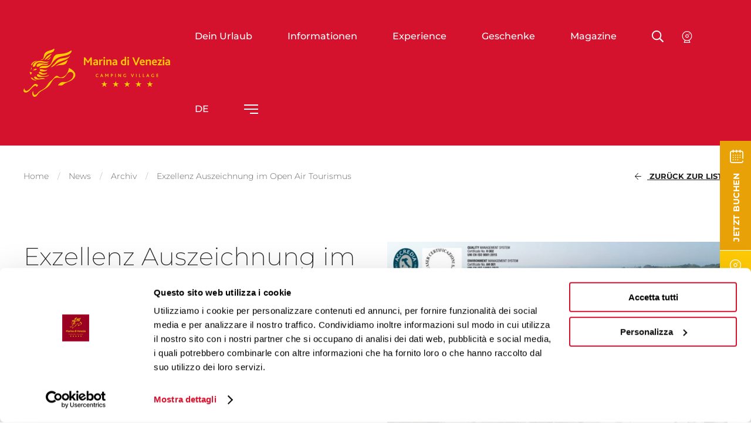

--- FILE ---
content_type: text/html; charset=UTF-8
request_url: https://www.marinadivenezia.it/de/news/archiv/certificato-di-eccellenza-nel-turismo-all-aria-aperta
body_size: 167369
content:
<!DOCTYPE html>
<html lang="de" class="uk-overflow-hidden">
<head>
            
            <!-- DataLayer -->
        <script>
            window.dataLayer = window.dataLayer || [];
            dataLayer = [{"uri":"de\/news\/archiv\/certificato-di-eccellenza-nel-turismo-all-aria-aperta","url":"https:\/\/www.marinadivenezia.it\/de\/news\/archiv\/certificato-di-eccellenza-nel-turismo-all-aria-aperta","environment":"production","locale":"de"}];
                    </script>
        <!-- End DataLayer -->
        <!-- Google Tag Manager -->
        <script>(function (w, d, s, l, i) {
                w[l] = w[l] || [];
                w[l].push({
                    'gtm.start':
                        new Date().getTime(), event: 'gtm.js'
                });
                var f = d.getElementsByTagName(s)[0],
                    j = d.createElement(s), dl = l != 'dataLayer' ? '&l=' + l : '';
                j.async = true;
                j.src =
                    'https://www.googletagmanager.com/gtm.js?id=' + i + dl;
                f.parentNode.insertBefore(j, f);
            })(window, document, 'script', 'dataLayer', 'GTM-T74634T');</script>
        <!-- End Google Tag Manager -->
        <meta charset="utf-8">
    <meta http-equiv="X-UA-Compatible" content="IE=edge,chrome=1">
    <title>5 Sterne Campingplatz Auszeichnung</title>
    <meta name="description" content="Marina di Venezia erreicht Exzellenz Auszeichnung  in  Qualit&auml;ts-, Sicherheits- und Umweltpolitik">
                            <meta name="viewport" content="width=device-width, initial-scale=1.0">
        <meta property="og:image" content="https://www.marinadivenezia.it/frontend/images/placeholders/default-image.jpg" />
        <meta property="og:title" content="5 Sterne Campingplatz Auszeichnung" />
        <meta property="og:description" content="Marina di Venezia erreicht Exzellenz Auszeichnung  in  Qualit&auml;ts-, Sicherheits- und Umweltpolitik" />
        <meta property="og:url" content="https://www.marinadivenezia.it/de/news/archiv/certificato-di-eccellenza-nel-turismo-all-aria-aperta" />
        <link rel="shortcut icon" href="https://www.marinadivenezia.it/frontend/images/favicons/favicon.ico?id=c9afaa9ac633b41000cd">
        <link rel="apple-touch-icon" sizes="180x180" href="https://www.marinadivenezia.it/frontend/images/favicons/apple-touch-icon.png?id=d5b5cc71b0704a294c6e">
        <link rel="icon" type="image/png" sizes="32x32" href="https://www.marinadivenezia.it/frontend/images/favicons/favicon-32x32.png?id=4ac3b383fb181a8e4f57">
        <link rel="icon" type="image/png" sizes="16x16" href="https://www.marinadivenezia.it/frontend/images/favicons/favicon-16x16.png?id=f7c990b346fca3eff224">
        <link rel="icon" href="https://www.marinadivenezia.it/frontend/images/favicons/favicon-16x16.png?id=f7c990b346fca3eff224">
        <link rel="mask-icon" href="https://www.marinadivenezia.it/frontend/images/favicons/safari-pinned-tab.svg?id=6643c416cc65f4fa6bb5">
    
    <link rel="canonical" href="https://www.marinadivenezia.it/de/news/archiv/certificato-di-eccellenza-nel-turismo-all-aria-aperta">
    <link rel="alternate" href="https://www.marinadivenezia.it/news/archivio/certificato-di-eccellenza-nel-turismo-all-aria-aperta" hreflang="it">
    <link rel="alternate" href="https://www.marinadivenezia.it/en/news/archive/certificate-of-excellence-in-open-air-tourism" hreflang="en">
    <link rel="alternate" href="https://www.marinadivenezia.it/de/news/archiv/certificato-di-eccellenza-nel-turismo-all-aria-aperta" hreflang="de">    <link rel="preload" as="font" href="https://www.marinadivenezia.it/frontend/fonts/montserrat/Montserrat-Bold.woff2?id=8ed5dea56e5cc74599aa" type="font/woff2" crossorigin="crossorigin">
    <link rel="preload" as="font" href="https://www.marinadivenezia.it/frontend/fonts/montserrat/Montserrat-Light.woff2?id=5b65fec390765fafc490" type="font/woff2" crossorigin="crossorigin">
    <link rel="preload" as="font" href="https://www.marinadivenezia.it/frontend/fonts/montserrat/Montserrat-Medium.woff2?id=8b3d3c39846c73d23c28" type="font/woff2" crossorigin="crossorigin">
    <link rel="preload" as="font" href="https://www.marinadivenezia.it/frontend/fonts/montserrat/Montserrat-Regular.woff2?id=bc57bfcb6a32e449235d" type="font/woff2" crossorigin="crossorigin">
    <link rel="preload" as="font" href="https://www.marinadivenezia.it/frontend/fonts/montserrat/Montserrat-ExtraLight.woff2?id=208d8759eb42022b7db7" type="font/woff2" crossorigin="crossorigin">
    <link href="https://www.marinadivenezia.it/frontend/css/style.css?id=4e80570f3451e8fa7156" rel="stylesheet">
            <style>
            @font-face {
                font-family: 'Montserrat';
                src: local('Montserrat');
                src: url(https://www.marinadivenezia.it/frontend/fonts/montserrat/Montserrat-Light.woff2?id=5b65fec390765fafc490) format('woff2'),
                url(https://www.marinadivenezia.it/frontend/fonts/montserrat/Montserrat-Light.woff?id=1c45d8046947e8d12714) format('woff'),
                url(https://www.marinadivenezia.it/frontend/fonts/montserrat/Montserrat-Light.eot?id=fbca6d73dcaf78b9f2e9?#iefix ) format('embedded-opentype'),
                url(https://www.marinadivenezia.it/frontend/fonts/montserrat/Montserrat-Light.ttf?id=be8642d9eddefcd73d0f) format('truetype'),
                url(https://www.marinadivenezia.it/frontend/fonts/montserrat/Montserrat-Light.svg?id=91df74f1c1e9e7e01895#Montserrat-Light) format('svg');
                font-weight: 300;
                font-style: normal;
                font-display: swap;
            }
            @font-face {
                font-family: 'Montserrat';
                src: local('Montserrat');
                src: url(https://www.marinadivenezia.it/frontend/fonts/montserrat/Montserrat-ExtraLight.woff2?id=208d8759eb42022b7db7) format('woff2'),
                url(https://www.marinadivenezia.it/frontend/fonts/montserrat/Montserrat-ExtraLight.woff?id=f482bd863ce8193ba37d) format('woff'),
                url(https://www.marinadivenezia.it/frontend/fonts/montserrat/Montserrat-ExtraLight.eot?id=ab6ebc62ac0283096515?#iefix ) format('embedded-opentype'),
                url(https://www.marinadivenezia.it/frontend/fonts/montserrat/Montserrat-ExtraLight.ttf?id=d5f554c9f676773f6ed5) format('truetype'),
                url(https://www.marinadivenezia.it/frontend/fonts/montserrat/Montserrat-ExtraLight.svg?id=890e8f4ae7d41371a436#Montserrat-ExtraLight) format('svg');
                font-weight: 200;
                font-style: normal;
                font-display: swap;
            }
            @font-face {
                font-family: 'Montserrat';
                src: local('Montserrat');
                src: url(https://www.marinadivenezia.it/frontend/fonts/montserrat/Montserrat-Bold.woff2?id=8ed5dea56e5cc74599aa) format('woff2'),
                url(https://www.marinadivenezia.it/frontend/fonts/montserrat/Montserrat-Bold.woff?id=895aaf3ab6fa69ffd899) format('woff'),
                url(https://www.marinadivenezia.it/frontend/fonts/montserrat/Montserrat-Bold.eot?id=dba1d9da46a77aaa616c?#iefix ) format('embedded-opentype'),
                url(https://www.marinadivenezia.it/frontend/fonts/montserrat/Montserrat-Bold.ttf?id=2379b4092bb2452609f5) format('truetype'),
                url(https://www.marinadivenezia.it/frontend/fonts/montserrat/Montserrat-Bold.svg?id=e2d1fb74a23499811d33#Montserrat-Bold) format('svg');
                font-weight: 700;
                font-style: normal;
                font-display: swap;
            }
            @font-face {
                font-family: 'Montserrat';
                src: local('Montserrat');
                src: url(https://www.marinadivenezia.it/frontend/fonts/montserrat/Montserrat-Medium.woff2?id=8b3d3c39846c73d23c28) format('woff2'),
                url(https://www.marinadivenezia.it/frontend/fonts/montserrat/Montserrat-Medium.woff?id=50a3a63e9f15ec57cbe5) format('woff'),
                url(https://www.marinadivenezia.it/frontend/fonts/montserrat/Montserrat-Medium.eot?id=838f5aabfd530c9ff789?#iefix ) format('embedded-opentype'),
                url(https://www.marinadivenezia.it/frontend/fonts/montserrat/Montserrat-Medium.ttf?id=56bb5d1418e30ec97551) format('truetype'),
                url(https://www.marinadivenezia.it/frontend/fonts/montserrat/Montserrat-Medium.svg?id=0d8e51c599e67f248d6e#Montserrat-Medium) format('svg');
                font-weight: 500;
                font-style: normal;
                font-display: swap;
            }
            @font-face {
                font-family: 'Montserrat';
                src: local('Montserrat');
                src: url(https://www.marinadivenezia.it/frontend/fonts/montserrat/Montserrat-Regular.woff2?id=bc57bfcb6a32e449235d) format('woff2'),
                url(https://www.marinadivenezia.it/frontend/fonts/montserrat/Montserrat-Regular.woff?id=174022584146a5d45469) format('woff'),
                url(https://www.marinadivenezia.it/frontend/fonts/montserrat/Montserrat-Regular.eot?id=4db722f2b6d7a9f08105?#iefix ) format('embedded-opentype'),
                url(https://www.marinadivenezia.it/frontend/fonts/montserrat/Montserrat-Regular.ttf?id=99861982c3bb1554d377) format('truetype'),
                url(https://www.marinadivenezia.it/frontend/fonts/montserrat/Montserrat-Regular.svg?id=7781b387ecd2507609e8#Montserrat-Regular) format('svg');
                font-weight: 400;
                font-style: normal;
                font-display: swap;
            }
        </style>
    </head>
<body class="uk-overflow-hidden">
            <!-- Google Tag Manager (noscript) -->
        <noscript>
            <iframe src="https://www.googletagmanager.com/ns.html?id=GTM-T74634T" height="0" width="0" style="display:none;visibility:hidden"></iframe>
        </noscript>
        <!-- End Google Tag Manager (noscript) -->
        
    <div class="mobile-nav__outer" id="mobile-nav">
    <div class="mobile-nav__inner">
        <div class="mobile-nav__inside">
            <ul class="uk-nav-default uk-nav-parent-icon" uk-nav>
                <li class=" uk-parent   ">
        <a  href="https://www.marinadivenezia.it/de/unterkunfte/bungalow">Dein Urlaub</a>
                    <ul class="uk-nav-children uk-nav-sub" uk-nav>
    <li class="mobile-nav__back"><i class="fal fa-long-arrow-left"></i>Zur&uuml;ck</li>
            <li class="">
            <a href="https://www.marinadivenezia.it/de/unterkunfte/bungalow">Unterk&uuml;nfte</a>
        </li>
                    <li class="">
            <a href="https://www.marinadivenezia.it/de/unterkunfte/camping/stellplatze">Camping</a>
        </li>
                    <li class="">
            <a href="https://www.marinadivenezia.it/de/unterkunfte/urlaub-mit-hunden-am-meer/urlaub-mit-hund">Urlaub mit Hund</a>
        </li>
                    <li class="">
            <a href="https://www.marinadivenezia.it/de/unterkunfte/wohnungen/wohnungen-marina-open">Wohnungen Marina Open</a>
        </li>
                    <li class="">
            <a href="https://www.marinadivenezia.it/de/unterkunfte?filters%5Btype%5D=2">Glamping</a>
        </li>
            </ul>



            </li>
    <li class=" uk-parent   ">
        <a  href="https://www.marinadivenezia.it/de/informationen ">Informationen </a>
                    <ul class="uk-nav-children uk-nav-sub" uk-nav>
    <li class="mobile-nav__back"><i class="fal fa-long-arrow-left"></i>Zur&uuml;ck</li>
            <li class="">
            <a href="https://www.marinadivenezia.it/de/informationen/preisliste">Preisliste und Bedingungen</a>
        </li>
                    <li class="">
            <a href="https://reservierung.marinadivenezia.it">Booking Online</a>
        </li>
                    <li class="">
            <a href="https://www.marinadivenezia.it/de/informationen/aufenthalt-berechnen">Aufenthalt berechnen</a>
        </li>
                    <li class="">
            <a href="https://www.marinadivenezia.it/de/news/angebote">Angebote</a>
        </li>
                    <li class="">
            <a href="https://www.marinadivenezia.it/de/buros">B&uuml;ros</a>
        </li>
                    <li class="">
            <a href="https://www.marinadivenezia.it/de/kostenloses-wifi">Wi-Fi</a>
        </li>
            </ul>



            </li>
    <li class="  uk-active uk-hidden@m">
        <a  href="https://www.marinadivenezia.it/de/informationen/aufenthalt-berechnen">Aufenthalt berechnen</a>
            </li>
    <li class="  ">
        <a  href="https://www.marinadivenezia.it/de/experience">Experience</a>
            </li>
    <li class="  ">
        <a  href="https://marinadivenezia-de.skchase.com/vouchers">Geschenke</a>
            </li>
    <li class="  ">
        <a  href="https://magazine.marinadivenezia.it/de">Magazine</a>
            </li>
                <li class=" mobile-nav__secondary ">
        <a  href="https://www.marinadivenezia.it/de/wer-wir-sind">Wer wir sind</a>
            </li>
    <li class=" mobile-nav__secondary ">
        <a  href="https://www.marinadivenezia.it/de/think-green">Think Green</a>
            </li>
    <li class=" mobile-nav__secondary ">
        <a  href="https://www.marinadivenezia.it/de/umgebung">Umgebung</a>
            </li>
    <li class=" mobile-nav__secondary ">
        <a  href="https://www.marinadivenezia.it/de/news/news">News</a>
            </li>
    <li class=" mobile-nav__secondary ">
        <a  href="https://www.marinadivenezia.it/de/programme-und-downloads">Downloads</a>
            </li>
    <li class=" mobile-nav__secondary ">
        <a  href="https://www.marinadivenezia.it/de/faqs">FAQ</a>
            </li>
    <li class=" mobile-nav__secondary ">
        <a  id="menu-virtual-tour"  href="http://www.genial.it/virtualtour/marinadivenezia/marinadivenezia.html">Virtual tour</a>
            </li>
    <li class=" mobile-nav__secondary ">
        <a  href="https://www.marinadivenezia.it/de/kontakt">Kontakt</a>
            </li>
    <li class=" mobile-nav__secondary ">
        <a  href="https://www.marinadivenezia.it/de/arbeiten-sie-mit-uns">Arbeiten Sie mit uns</a>
            </li>
                <!-- NOTA-FE: Mettere la classe mobile-nav__accordion per aprire il sottomenu in accordion -->
<li class="uk-parent mobile-nav__secondary">
    <a>Language</a>
    <ul class="uk-nav-sub">
    <li class="mobile-nav__back"><i class="fal fa-long-arrow-left"></i>Zur&uuml;ck</li>
                <li class="">
                            <a href="https://www.marinadivenezia.it/news/archivio/certificato-di-eccellenza-nel-turismo-all-aria-aperta">Italiano</a>
                    </li>
            <li class="uk-active ">
                            <a href="https://www.marinadivenezia.it/de/news/archiv/certificato-di-eccellenza-nel-turismo-all-aria-aperta">Deutsch</a>
                    </li>
            <li class="">
                            <a href="https://www.marinadivenezia.it/en/news/archive/certificate-of-excellence-in-open-air-tourism">English</a>
                    </li>
    </ul>
</li>
            </ul>
        </div>
    </div>
</div>
    <div class="search__container" hidden>
    <div class="search__content">
        <div class="uk-container uk-position-relative">
            <form class="uk-search uk-width-1-1">
                <span uk-search-icon></span>
                <input class="uk-search-input addsearch" type="search" name="addsearch" data-addsearch-field="true" placeholder="Auf der Seite suchen...">
            </form>
            <span uk-close uk-toggle="target: .search__container; animation: uk-animation-fade;"></span>
        </div>
    </div>
    <div class="search__overlay" uk-toggle="target: .search__container; animation: uk-animation-fade;"></div>
</div>
<div id="overlay-menu" class="overlay-menu" hidden>
    <div class="overlay-menu__container">
        <div class="overlay-menu__container-inner">
            <div class="overlay-menu__body">
                <div class="uk-container uk-container-small">
                    <div class="uk-grid">
                        <div class="uk-width-1-2@tablet uk-width-1-2@m">
                            <ul class="uk-navbar-nav overlay-menu__main" data-slug="main">
                    <li class=" ">
            <a href="https://www.marinadivenezia.it/de/unterkunfte/bungalow" >Dein Urlaub</a>
        </li>
                    <li class=" ">
            <a href="https://www.marinadivenezia.it/de/informationen " >Informationen </a>
        </li>
                    <li class=" uk-active uk-hidden@m">
            <a href="https://www.marinadivenezia.it/de/informationen/aufenthalt-berechnen" >Aufenthalt berechnen</a>
        </li>
                    <li class=" ">
            <a href="https://www.marinadivenezia.it/de/experience" >Experience</a>
        </li>
                    <li class=" ">
            <a href="https://marinadivenezia-de.skchase.com/vouchers" >Geschenke</a>
        </li>
                    <li class=" ">
            <a href="https://magazine.marinadivenezia.it/de" >Magazine</a>
        </li>
    </ul>
                        </div>
                        <div class="uk-width-1-2@tablet uk-width-1-2@m">
                            <ul class="uk-navbar-nav overlay-menu__secondary" data-slug="secondary">
                    <li class=" ">
            <a href="https://www.marinadivenezia.it/de/wer-wir-sind" >Wer wir sind</a>
        </li>
                    <li class=" ">
            <a href="https://www.marinadivenezia.it/de/think-green" >Think Green</a>
        </li>
                    <li class=" ">
            <a href="https://www.marinadivenezia.it/de/umgebung" >Umgebung</a>
        </li>
                    <li class=" ">
            <a href="https://www.marinadivenezia.it/de/news/news" >News</a>
        </li>
                    <li class=" ">
            <a href="https://www.marinadivenezia.it/de/programme-und-downloads" >Downloads</a>
        </li>
                    <li class=" ">
            <a href="https://www.marinadivenezia.it/de/faqs" >FAQ</a>
        </li>
                    <li class=" ">
            <a href="http://www.genial.it/virtualtour/marinadivenezia/marinadivenezia.html"  id="menu-virtual-tour" >Virtual tour</a>
        </li>
                    <li class=" ">
            <a href="https://www.marinadivenezia.it/de/kontakt" >Kontakt</a>
        </li>
                    <li class=" ">
            <a href="https://www.marinadivenezia.it/de/arbeiten-sie-mit-uns" >Arbeiten Sie mit uns</a>
        </li>
    </ul>
                        </div>
                    </div>
                    <div class="overlay-menu__service uk-flex-middle" uk-grid>
                        <div class="uk-width-1-2@m uk-light">
                            <div class="overlay-menu__label">&nbsp;</div>
                            <div uk-grid>
                                <a id="menu-telefono" href="tel:+390415302511" title="+39 041 5302 511 - Marina di Venezia" class="overlay-menu__icon-link"><div class="icon"><svg><use xlink:href="#icon-phone"></use></svg></div>+39 041 5302 511</a>
                                <a href="https://www.marinadivenezia.it/media/download/2024/06/catalogo_2024_ita-ted-ing_web_2006.pdf" title="Katalog ansehen - Marina di Venezia" class="overlay-menu__icon-link"><div class="icon"><svg><use xlink:href="#icon-book"></use></svg></div>Katalog ansehen</a>
                            </div>
                        </div>
                        <div class="uk-width-1-2@m">
                            <div uk-grid>
                                <div class="uk-width-1-2@tablet uk-width-1-2@m">
                                    <div class="overlay-menu__label">Folgen Sie uns auf</div>
                                    <div class="follow-us">
                                        <ul class="social-list">
                                            <li><a href="http://www.facebook.com/marinadivenezia" title="Facebook" target="_blank"><i class="fab fa-facebook-f"></i></a></li>
                                            <li><a href="https://www.instagram.com/marinadivenezia/" title="Instagram" target="_blank"><i class="fab fa-instagram"></i></a></li>
                                                                                        <li><a href="https://www.youtube.com/channel/UC80kLSRv7uJHj_zwnKFQBGw" title="YouTube" target="_blank"><i class="fab fa-youtube"></i></a></li>
                                        </ul>
                                    </div>
                                </div>
                                <div class="uk-width-1-2@tablet uk-width-1-2@m">
                                    <div class="overlay-menu__label">Sprache</div>
                                    <ul class="language-list">
                                                                                                                            <li class="">
                                                                                                    <a href="https://www.marinadivenezia.it/news/archivio/certificato-di-eccellenza-nel-turismo-all-aria-aperta">it</a>
                                                                                            </li>
                                                                                    <li class=" uk-active ">
                                                                                                    <a href="https://www.marinadivenezia.it/de/news/archiv/certificato-di-eccellenza-nel-turismo-all-aria-aperta">de</a>
                                                                                            </li>
                                                                                    <li class="">
                                                                                                    <a href="https://www.marinadivenezia.it/en/news/archive/certificate-of-excellence-in-open-air-tourism">en</a>
                                                                                            </li>
                                                                            </ul>
                                </div>
                            </div>
                        </div>
                    </div>
                </div>
            </div>
        </div>
    </div>
</div>
<div id="overlay-language" class="overlay-menu" hidden>
    <div class="overlay-menu__container">
        <div class="overlay-menu__container-inner">
            <div class="overlay-menu__body">
                <div class="uk-container uk-container-small">
                    <div class="uk-grid uk-flex-center uk-text-center">
                        <div class="uk-width-1-2@tablet uk-width-1-2@m">
                            <ul class="uk-navbar-nav overlay-menu__main">
    <li class="mobile-nav__back"><i class="fal fa-long-arrow-left"></i>Zur&uuml;ck</li>
                <li class="">
                            <a href="https://www.marinadivenezia.it/news/archivio/certificato-di-eccellenza-nel-turismo-all-aria-aperta">Italiano</a>
                    </li>
            <li class="uk-active ">
                            <a href="https://www.marinadivenezia.it/de/news/archiv/certificato-di-eccellenza-nel-turismo-all-aria-aperta">Deutsch</a>
                    </li>
            <li class="">
                            <a href="https://www.marinadivenezia.it/en/news/archive/certificate-of-excellence-in-open-air-tourism">English</a>
                    </li>
    </ul>
                        </div>
                    </div>
                </div>
            </div>
        </div>
    </div>
</div>
<header class="header header--static">
    <nav class="uk-navbar-container">
        <div class="uk-container">
            <div uk-navbar mode="hover" delay-hide="100">
                <div class="uk-navbar-left">
                                        <a class="uk-navbar-item uk-logo" href="https://www.marinadivenezia.it/de" title="Home - Marina di Venezia Camping Village"><svg class="uk-responsive-width"><use xlink:href="#icon-logo"></use></svg></a>
                </div>
                <div class="uk-navbar-right">
                    <ul class="uk-navbar-nav uk-visible@m" data-slug="main">
                    <li class=" ">
            <a   target="_self"  title="Dein Urlaub">Dein Urlaub</a>
                                            <div class="uk-navbar-dropdown uk-margin-remove header__mega header__mega--mod" uk-drop="mode: hover" boundary=".header" boundary-align="true" pos="bottom-justify" delay-hide="100">
                    <div class="uk-container">
                        <div class="header__mega-inner">
                            <div class="uk-navbar-dropdown-grid" uk-grid>
                                <div class="uk-width-1-3@m">
                                    <div class="mega-dropdown__highlight">
                                        <p class="mega-dropdown__highlight-title">Guten Morgen Natur!</p>
                                        <p class="mega-dropdown__highlight-text">Entdecken Sie einen Urlaub in einer unserer Wohnunterk&uuml;nfte, eine einzigartige Erfahrung im Freien. Sie k&ouml;nnen die f&uuml;r Ihren Stil am besten geeignete ausw&auml;hlen: sie wird immer einen besonderen Charme eines perfekten Urlaubes am Meer haben.</p>
                                                                                <a href="https://reservierung.marinadivenezia.it" title="Jetzt Buchen" class="uk-button uk-button-default uk-button-hollow uk-button-small">Jetzt Buchen</a>
                                                                            </div>
                                </div>
                                <div class="uk-width-2-3@m">
                                    <ul class="mega-dropdown__menu">
                                                                                    <li>
                                                <a href="https://www.marinadivenezia.it/de/unterkunfte/bungalow" class="uk-nav-header ">
                                                    Unterk&uuml;nfte
                                                                                                        <div class="description">Ein Erwachen der Sinne inmitten der Natur</div>
                                                    
                                                                                                        <div class="media">
                                                        <div class="media__inner lazyload"  data-bg="https://www.marinadivenezia.it/cache/media/2020/04/camping-marina-di-venezia-bungalow_113.jpg/fb4d2bb8093ba937ebbc4cff53a18516.jpg" >
                                                                                                                    </div>
                                                    </div>
                                                                                                    </a>
                                            </li>
                                                                                    <li>
                                                <a href="https://www.marinadivenezia.it/de/unterkunfte/camping/stellplatze" class="uk-nav-header ">
                                                    Camping
                                                                                                        <div class="description">W&uuml;nschen Sie gem&uuml;tliche Privatsph&auml;re</div>
                                                    
                                                                                                        <div class="media">
                                                        <div class="media__inner lazyload"  data-bg="https://www.marinadivenezia.it/cache/media/2020/04/piazzole-marina-di-venezia-camper-menu_112.jpg/81a1b2ef32488ef3356b92be0d8f2cd9.jpg" >
                                                                                                                    </div>
                                                    </div>
                                                                                                    </a>
                                            </li>
                                                                                    <li>
                                                <a href="https://www.marinadivenezia.it/de/unterkunfte/urlaub-mit-hunden-am-meer/urlaub-mit-hund" class="uk-nav-header ">
                                                    Urlaub mit Hund
                                                                                                        <div class="description">Unseren vierbeinigen Freunden gewidmet</div>
                                                    
                                                                                                        <div class="media">
                                                        <div class="media__inner lazyload"  data-bg="https://www.marinadivenezia.it/cache/media/2023/02/marina-di-venezai-camping-village-vacanze-a-4-zampe-nuova-rex-lodge_1559.gif/81d51705ab730d42fd3159fcf5b4dd35.gif" >
                                                                                                                    </div>
                                                    </div>
                                                                                                    </a>
                                            </li>
                                                                                    <li>
                                                <a href="https://www.marinadivenezia.it/de/unterkunfte/wohnungen/wohnungen-marina-open" class="uk-nav-header ">
                                                    Wohnungen Marina Open
                                                                                                        <div class="description">Der exklusive Urlaub</div>
                                                    
                                                                                                        <div class="media">
                                                        <div class="media__inner lazyload"  data-bg="https://www.marinadivenezia.it/cache/media/2020/04/residence-marina-open-camping-marina-di-venezia-menu_111.jpg/731db6cff38f1fdc93a0aa006c2303c1.jpg" >
                                                                                                                    </div>
                                                    </div>
                                                                                                    </a>
                                            </li>
                                                                                    <li>
                                                <a href="https://www.marinadivenezia.it/de/unterkunfte?filters%5Btype%5D=2" class="uk-nav-header ">
                                                    Glamping
                                                                                                        <div class="description"> Ein Urlaub in Kontakt mit der Natur</div>
                                                    
                                                                                                        <div class="media">
                                                        <div class="media__inner lazyload"  data-bg="https://www.marinadivenezia.it/cache/media/2020/04/camping-marina-di-venezia-glamping-marina-lodge_56.jpg/59595029da7f69a4ae89b4878eb7b59a.jpg" >
                                                                                                                    </div>
                                                    </div>
                                                                                                    </a>
                                            </li>
                                                                            </ul>
                                </div>
                            </div>
                        </div>
                    </div>
                </div>
                                    </li>
                    <li class=" ">
            <a   target="_self"  title="Informationen ">Informationen </a>
                                                <div class="uk-navbar-dropdown dropdown__menu-wrapper" pos="bottom-justify">
    <ul class="uk-navbar-dropdown-nav uk-nav-parent-icon dropdown__menu" uk-nav>
                    <li  class=" " >
                <a href="https://www.marinadivenezia.it/de/informationen/preisliste" target="_self">Preisliste und Bedingungen</a>
                            </li>
                    <li  class=" " >
                <a href="https://reservierung.marinadivenezia.it" target="_blank">Booking Online</a>
                            </li>
                    <li  class=" " >
                <a href="https://www.marinadivenezia.it/de/informationen/aufenthalt-berechnen" target="_self">Aufenthalt berechnen</a>
                            </li>
                    <li  class=" " >
                <a href="https://www.marinadivenezia.it/de/news/angebote" target="_self">Angebote</a>
                            </li>
                    <li  class=" " >
                <a href="https://www.marinadivenezia.it/de/buros" target="_self">B&uuml;ros</a>
                            </li>
                    <li  class=" " >
                <a href="https://www.marinadivenezia.it/de/kostenloses-wifi" target="_self">Wi-Fi</a>
                            </li>
            </ul>
</div>
                                    </li>
                    <li class=" uk-active uk-hidden@m">
            <a  href="https://www.marinadivenezia.it/de/informationen/aufenthalt-berechnen"   target="_self"  title="Aufenthalt berechnen">Aufenthalt berechnen</a>
                    </li>
                    <li class=" ">
            <a  href="https://www.marinadivenezia.it/de/experience"   target="_self"  title="Experience">Experience</a>
                    </li>
                    <li class=" ">
            <a  href="https://marinadivenezia-de.skchase.com/vouchers"   target="_blank"  title="Geschenke">Geschenke</a>
                    </li>
                    <li class=" ">
            <a  href="https://magazine.marinadivenezia.it/de"   target="_blank"  title="Magazine">Magazine</a>
                    </li>
    </ul>
                    <a uk-toggle="target: .search__container; animation: uk-animation-fade;" title="Suche" class="uk-search-toggle">
                        <i class="far fa-search"></i>
                    </a>
                    <a href="https://www.marinadivenezia.it/de/live-cam" title="Suche" class="icon-webcam uk-visible@m">
                        <svg class="webcam"><use xlink:href="#icon-webcam"></use></svg>
                    </a>
                                            <ul class="uk-navbar-nav">
    <li class="uk-text-uppercase">
        <a href="#overlay-language" title="de" class="uk-navbar-toggle uk-language-toggle" uk-toggle>de</a>
            </li>
</ul>
                    
                    <a href="#mobile-nav" class="uk-navbar-toggle uk-hidden@m" uk-toggle="cls: uk-open"><svg><use xlink:href="#icon-menu"></use></svg><svg class="close"><use xlink:href="#icon-times"></use></svg></a>
                    <a href="#overlay-menu" class="uk-navbar-toggle uk-visible@m" uk-toggle>
                        <svg><use xlink:href="#icon-menu"></use></svg>
                        <svg class="close"><use xlink:href="#icon-times"></use></svg>
                    </a>
                </div>
            </div>
        </div>
    </nav>
</header>
<div class="header__sticky-spacer"></div>

<div class="show-for-print">
    <div class="header-print uk-text-center">
        <img data-src="https://www.marinadivenezia.it/frontend/images/logos/logo-marina-di-venezia.png?id=f6fb98c7433e34420238" alt="Marina di Venezia Camping Village" title="Marina di Venezia Camping Village" class="lazyload">
    </div>
</div>
    <div class="utility-nav" data-utility-nav>
    <ul class="utility-nav__nav">
        <li class="utility-nav__item uk-hidden@m">
            <a id="link_utility_phone" href="tel:+390415302511" title="Telefonnummer" class="utility-nav__link">
                <i class="fal fa-phone"></i>
            </a>
        </li>
        <li class="utility-nav__item utility-nav__item--vertical">
            <a id="link_utility_request_booking" href="https://reservierung.marinadivenezia.it" target="_blank" title="Jetzt buchen" class="utility-nav__link cta-prenota-ora">
                <div class="utility-nav__link_label">
                    <span>Jetzt buchen</span><svg><use xlink:href="#icon-calendar"></use></svg>
                </div>
            </a>
        </li>
        <li class="utility-nav__item">
            <a id="link_utility_live_cam" href="https://www.marinadivenezia.it/de/live-cam" title="Live Cam" class="utility-nav__link" data-utility-trigger>
                <svg><use xlink:href="#icon-webcam"></use></svg>
            </a>
            <div class="utility-nav__dropdown" data-utility-dropdown>
                <a id="link_utility_live_cam_2" href="https://www.marinadivenezia.it/de/live-cam" title="Live Cam" class="utility-nav__dropdown-inner">Live Cam</a>
            </div>
        </li>
    </ul>
    <div class="utility-nav__overlay" data-utility-overlay></div>
</div>
 <div>
            <div class="breadcrumbs">
            <div class="uk-section-xsmall">
                <div class="uk-container">
                    <div class="breadcrumbs__inner">
                                                    <div uk-grid class="uk-flex-middle">
        <div class="uk-width-3-4@tablet uk-width-4-5@m">
            <ul class="uk-breadcrumb">
                                                            <li>
                            <a href="/de">Home</a>
                        </li>
                                                                                <li>
                            <a href="/de/news">News</a>
                        </li>
                                                                                <li>
                            <a href="https://www.marinadivenezia.it/de/news/archiv">Archiv</a>
                        </li>
                                                                                <li>
                            <span>Exzellenz Auszeichnung im Open Air Tourismus</span>
                        </li>
                                                </ul>
        </div>
        <div class="uk-width-1-4@tablet uk-text-right@tablet uk-text-right@m uk-width-1-5@m">
                            <div data-reactive v-cloak>
        <back-link label="Zur&uuml;ck zur Liste"></back-link>
    </div>
        </div>
    </div>
                                            </div>
                </div>
            </div>
        </div>
    
            <div class="uk-grid">
            <div class=" uk-width-1-1 ">
                                                                <div class="uk-container uk-container-small">
                            <div uk-grid uk-scrollspy="target: > div; cls: uk-animation-fade; delay: 250">

                                
                            </div>
                        </div>
                                    
    <div class="news-item">
        <div class="uk-section-small">
            <div class="uk-container">
                <div uk-grid data-uk-rr-grid-item>
                    <div class="uk-width-1-2@l">
                        <div class="news-item__header">
                            <h1 class="news-item__title">Exzellenz Auszeichnung im Open Air Tourismus</h1>
                            <div class="news-item__meta">
                                <div class="news-item__date">
                                    <time content="2021-02-25T00:00:00+01:00" title="Thursday 25 February 2021">vor 4 Jahren</time>
                                </div>
                                <div class="news-item__category">Archiv</div>
                            </div>
                        </div>
                        <div class="news-item__body">
                                                        <div class="news-item__text">
                                <p>Eine weitere Best&auml;tigung f&uuml;r die hohe Qualit&auml;t der angebotenen Dienste!</p>

<p>Marina di Venezia hat die Exzellenz Auszeichnung in der Qualit&auml;ts-, Sicherheits- und Umweltpolitik erreicht.</p>

<p>Das sehr hohe Niveau an Dienste, die den G&auml;sten im Bereich des Open Air Tourismus angeboten werden, der schonende Umgang mit den nat&uuml;rlichen Ressourcen und die Sicherheitsstandarts f&uuml;r die Besch&auml;ftigten haben dazu beigetragen eine weitere namhafte Auszeichnung zu erhalten.</p>

<div class="rr-calltoaction uk-text-left"><a class="uk-button uk-button-primary uk-text-left" href="https://www.marinadivenezia.it/media/2021/02/marina-di-venezia-camping-village-certificato-di-eccellenza_1101.pdf?" target="_self">Auszeichnung</a></div>

                            </div>
                        </div>
                        <div class="news-item__footer">
                            <div class="news-item__cta uk-grid-small" uk-grid>
                                                                                            </div>
                        </div>
                    </div>
                    <div class="uk-width-1-2@l">
                                                    <div class="news-item__featured-media">
                                <!-- Dimensione da caricare: 1200x675 -->
                                <!-- Dimensione da visualizzare: 1200x675 - 960x... - 768x... - 640x... - 460x... -->
                                <img data-src="https://www.marinadivenezia.it/cache/media/2021/03/marina-di-venezia-camping-village-certificato-di-eccellenza-news_1111.jpg/b9f2a6835eb860905251808b41f05684.jpg"
                                     data-srcset="https://www.marinadivenezia.it/cache/media/2021/03/marina-di-venezia-camping-village-certificato-di-eccellenza-news_1111.jpg/e6e1370cf7b7bfbdb4317962fd074125.jpg 460w,
                                     https://www.marinadivenezia.it/cache/media/2021/03/marina-di-venezia-camping-village-certificato-di-eccellenza-news_1111.jpg/8cdd350ce17e003837926c298b7f6c39.jpg 640w,
                                     https://www.marinadivenezia.it/cache/media/2021/03/marina-di-venezia-camping-village-certificato-di-eccellenza-news_1111.jpg/a8f22c20fb6b357cecbf04ca113d9f8a.jpg 768w,
                                     https://www.marinadivenezia.it/cache/media/2021/03/marina-di-venezia-camping-village-certificato-di-eccellenza-news_1111.jpg/2fe6c6a82daae015aecc3e352d795ee9.jpg 960w,
                                     https://www.marinadivenezia.it/cache/media/2021/03/marina-di-venezia-camping-village-certificato-di-eccellenza-news_1111.jpg/b9f2a6835eb860905251808b41f05684.jpg 1200w"
                                     data-sizes="auto"
                                     data-optimumx="1"
                                     data-parent-fit="contain"
                                     class="lazyload" alt="" title="">
                            </div>
                                            </div>
                </div>
            </div>
        </div>

                
                        <div class="uk-section uk-background-muted">
            <div class="uk-container">
                <div class="uk-flex-center uk-grid" uk-grid>
                    <div class="uk-width-1-1 uk-text-center">
                        <h3 class="section-header__subtitle">Das k&ouml;nnte Sie auch interessieren </h3>
                    </div>
                                        <div class="uk-width-1-2@s uk-width-1-3@m">
                        <div class="news-card">
                            <a href="/de/news/archiv/historische-regatta-2021" class="news-card__link">
                                <div class="news-card__media">
                                    <img data-src="https://www.marinadivenezia.it/cache/media/2024/08/regata-storica-venezia_2059.png/ab56d9e480ee02df2f23a111e360321b.png"
                                         data-srcset="https://www.marinadivenezia.it/cache/media/2024/08/regata-storica-venezia_2059.png/db265ccac26d0ee516af90a50ff652c1.png 460w,
                                                        https://www.marinadivenezia.it/cache/media/2024/08/regata-storica-venezia_2059.png/649aeab60982d3fa7c41d663ece5e6bf.png 640w"
                                         data-sizes="auto"
                                         data-optimumx="1"
                                         data-parent-fit="contain"
                                         class="lazyload" alt="Historische Regatta 2021" title="Historische Regatta 2021">
                                </div>
                                <div class="news-card__body">
                                    <div class="news-card__meta">
                                        <div class="news-card__date">26. August 2021 um 09:20</div>
                                        <div class="news-card__category">Archiv</div>
                                    </div>
                                    <p class="news-card__title">Historische Regatta 2021</p>
                                                                            <p class="news-card__abstract">Am Sonntag, den 5. September steht mit der historischen Regatta der H&ouml;hepunkt der venezianischen Rudersaison in der Lagune auf dem Programm.</p>
                                                                    </div>
                            </a>
                        </div>
                    </div>
                                        <div class="uk-width-1-2@s uk-width-1-3@m">
                        <div class="news-card">
                            <a href="/de/news/archiv/ciao-2020-apertura-2021-opening2021-eroffnung-2021" class="news-card__link">
                                <div class="news-card__media">
                                    <img data-src="https://www.marinadivenezia.it/cache/media/2020/10/marina-di-venezia-camping-village-copertina-video-grazie-2020_1066.jpg/e37b94d71b4d637a880882757afc43ab.jpg"
                                         data-srcset="https://www.marinadivenezia.it/cache/media/2020/10/marina-di-venezia-camping-village-copertina-video-grazie-2020_1066.jpg/0ab44654a633ca9afc6784ee59dd09de.jpg 460w,
                                                        https://www.marinadivenezia.it/cache/media/2020/10/marina-di-venezia-camping-village-copertina-video-grazie-2020_1066.jpg/60bcee8cb3e09ba1604bd8de66a343e2.jpg 640w"
                                         data-sizes="auto"
                                         data-optimumx="1"
                                         data-parent-fit="contain"
                                         class="lazyload" alt="Marina di Venezia video Ciao 2020 Er&ouml;ffnung 8. Mai 2021" title="Marina di Venezia video Ciao 2020 Er&ouml;ffnung 8. Mai 2021">
                                </div>
                                <div class="news-card__body">
                                    <div class="news-card__meta">
                                        <div class="news-card__date">12. Oktober 2020 um 11:00</div>
                                        <div class="news-card__category">Archiv</div>
                                    </div>
                                    <p class="news-card__title">Marina di Venezia video Ciao 2020 Er&ouml;ffnung 8. Mai 2021</p>
                                                                            <p class="news-card__abstract">Liebe Freunde, wir sind am Ende dieser einzigartigen Saison angelangt, ein Sommer, der uns alle auf eine harte Probe gestellt hat, nicht nur uns, sondern die gesamte Welt.</p>
                                                                    </div>
                            </a>
                        </div>
                    </div>
                                        <div class="uk-width-1-2@s uk-width-1-3@m">
                        <div class="news-card">
                            <a href="/de/news/archiv/summit-sul-mare-costa-veneta-green-lab" class="news-card__link">
                                <div class="news-card__media">
                                    <img data-src="https://www.marinadivenezia.it/cache/media/2022/10/marina_di_venezia_camping_village_riconoscimento_summit_sul_mare_costa_veneta_green_lab_1493.jpg/5cf43a77f8fbb91962cc53dccdf2655a.jpg"
                                         data-srcset="https://www.marinadivenezia.it/cache/media/2022/10/marina_di_venezia_camping_village_riconoscimento_summit_sul_mare_costa_veneta_green_lab_1493.jpg/512d315b06cbea45d00b8f981f4d6547.jpg 460w,
                                                        https://www.marinadivenezia.it/cache/media/2022/10/marina_di_venezia_camping_village_riconoscimento_summit_sul_mare_costa_veneta_green_lab_1493.jpg/e2446c91e93e4a44ec09452375fab911.jpg 640w"
                                         data-sizes="auto"
                                         data-optimumx="1"
                                         data-parent-fit="contain"
                                         class="lazyload" alt="Summit del Mare - Costa veneta green lab" title="Summit del Mare - Costa veneta green lab">
                                </div>
                                <div class="news-card__body">
                                    <div class="news-card__meta">
                                        <div class="news-card__date">8. Oktober 2022 um 10:44</div>
                                        <div class="news-card__category">Archiv</div>
                                    </div>
                                    <p class="news-card__title">Summit del Mare - Costa veneta green lab</p>
                                                                            <p class="news-card__abstract">Auszeichnung des Camping Village Marina di Venezia f&uuml;r Ma&szlig;nahmen und Investitionen im Bereich der Nachhaltigkeit.</p>
                                                                    </div>
                            </a>
                        </div>
                    </div>
                                        <div class="uk-width-1-2@s uk-width-1-3@m">
                        <div class="news-card">
                            <a href="/de/news/archiv/flash-mob-on-the-beach" class="news-card__link">
                                <div class="news-card__media">
                                    <img data-src="https://www.marinadivenezia.it/cache/media/2021/07/new_flash_mob_copia_1238.jpg/df3568c284ec82eebd416d7a0f7cb83b.jpg"
                                         data-srcset="https://www.marinadivenezia.it/cache/media/2021/07/new_flash_mob_copia_1238.jpg/bd952a21c41b43ac604f1ed54209fd8b.jpg 460w,
                                                        https://www.marinadivenezia.it/cache/media/2021/07/new_flash_mob_copia_1238.jpg/85c5b5518218a5e54a1199d49de93828.jpg 640w"
                                         data-sizes="auto"
                                         data-optimumx="1"
                                         data-parent-fit="contain"
                                         class="lazyload" alt="Flash Mob am Strand" title="Flash Mob am Strand">
                                </div>
                                <div class="news-card__body">
                                    <div class="news-card__meta">
                                        <div class="news-card__date">22. Juli 2021 um 10:17</div>
                                        <div class="news-card__category">Archiv</div>
                                    </div>
                                    <p class="news-card__title">Flash Mob am Strand</p>
                                                                            <p class="news-card__abstract">Am 28. Juli (verschoben auf den 29. Juli) erwarten wir Sie am Strand, um zu tanzen: 13 km Flash Mob, ein gro&szlig;es Ereignis in absoluter Sicherheit 
</p>
                                                                    </div>
                            </a>
                        </div>
                    </div>
                                        <div class="uk-width-1-2@s uk-width-1-3@m">
                        <div class="news-card">
                            <a href="/de/news/archiv/marina-di-venezia-camping-village-video-sommer-2021" class="news-card__link">
                                <div class="news-card__media">
                                    <img data-src="https://www.marinadivenezia.it/cache/media/2021/09/copertina_summer_2021_1241.jpg/3b99f4029dfa3a82bc2740342e4c2ca0.jpg"
                                         data-srcset="https://www.marinadivenezia.it/cache/media/2021/09/copertina_summer_2021_1241.jpg/00e61d16a70ad5c1efd300eeda2ade7c.jpg 460w,
                                                        https://www.marinadivenezia.it/cache/media/2021/09/copertina_summer_2021_1241.jpg/f3fae5e513de9d4083e37c180b5d5f0d.jpg 640w"
                                         data-sizes="auto"
                                         data-optimumx="1"
                                         data-parent-fit="contain"
                                         class="lazyload" alt="Marina di Venezia Camping Village Video Sommer 2021" title="Marina di Venezia Camping Village Video Sommer 2021">
                                </div>
                                <div class="news-card__body">
                                    <div class="news-card__meta">
                                        <div class="news-card__date">13. September 2021 um 11:02</div>
                                        <div class="news-card__category">Archiv</div>
                                    </div>
                                    <p class="news-card__title">Marina di Venezia Camping Village Video Sommer 2021</p>
                                                                            <p class="news-card__abstract">Ein Urlaub, der von Geschichten, Familien und Freundschaften gepr&auml;gt ist.</p>
                                                                    </div>
                            </a>
                        </div>
                    </div>
                                        <div class="uk-width-1-2@s uk-width-1-3@m">
                        <div class="news-card">
                            <a href="/de/news/archiv/mit-der-bimmelbahn-vom-marina-di-venezia-nach-punta-sabbioni" class="news-card__link">
                                <div class="news-card__media">
                                    <img data-src="https://www.marinadivenezia.it/cache/media/2021/07/trenino-atvo_2_1230.jpg/76d46f56073d765e19fb81853ed79cab.jpg"
                                         data-srcset="https://www.marinadivenezia.it/cache/media/2021/07/trenino-atvo_2_1230.jpg/5dedb75b1d36b78be138a2b71f63bab9.jpg 460w,
                                                        https://www.marinadivenezia.it/cache/media/2021/07/trenino-atvo_2_1230.jpg/8026a8dea868782e58f83990f287ec0d.jpg 640w"
                                         data-sizes="auto"
                                         data-optimumx="1"
                                         data-parent-fit="contain"
                                         class="lazyload" alt="Mit der Bimmelbahn vom Marina di Venezia nach Punta Sabbioni" title="Mit der Bimmelbahn vom Marina di Venezia nach Punta Sabbioni">
                                </div>
                                <div class="news-card__body">
                                    <div class="news-card__meta">
                                        <div class="news-card__date">12. Juli 2021 um 12:16</div>
                                        <div class="news-card__category">Archiv</div>
                                    </div>
                                    <p class="news-card__title">Mit der Bimmelbahn vom Marina di Venezia nach Punta Sabbioni</p>
                                                                            <p class="news-card__abstract">Ein neuer Service, der Sie vom Campingplatz entlang der Lagune nach Punta Sabbioni bringt.</p>
                                                                    </div>
                            </a>
                        </div>
                    </div>
                                        <div class="uk-width-1-2@s uk-width-1-3@m">
                        <div class="news-card">
                            <a href="/de/news/archiv/aquamarina-park-ist-durchgehend-geoffnet" class="news-card__link">
                                <div class="news-card__media">
                                    <img data-src="https://www.marinadivenezia.it/cache/media/2024/04/aqua-marina-park-orario-continuato-news_1922.jpg/3e733e0412c51638f637f9a2cf01591e.jpg"
                                         data-srcset="https://www.marinadivenezia.it/cache/media/2024/04/aqua-marina-park-orario-continuato-news_1922.jpg/e16e1ed10770ac1558187c1f909702e4.jpg 460w,
                                                        https://www.marinadivenezia.it/cache/media/2024/04/aqua-marina-park-orario-continuato-news_1922.jpg/a5df3a62de39b2c372152bdf3248dc0f.jpg 640w"
                                         data-sizes="auto"
                                         data-optimumx="1"
                                         data-parent-fit="contain"
                                         class="lazyload" alt="AquaMarina Park ist durchgehend ge&ouml;ffnet" title="AquaMarina Park ist durchgehend ge&ouml;ffnet">
                                </div>
                                <div class="news-card__body">
                                    <div class="news-card__meta">
                                        <div class="news-card__date">2. September 2024 um 08:52</div>
                                        <div class="news-card__category">Archiv</div>
                                    </div>
                                    <p class="news-card__title">AquaMarina Park ist durchgehend ge&ouml;ffnet</p>
                                                                            <p class="news-card__abstract">Spa&szlig; ohne Unterbrechung in unserem AquaMarina Park!</p>
                                                                    </div>
                            </a>
                        </div>
                    </div>
                                        <div class="uk-width-1-2@s uk-width-1-3@m">
                        <div class="news-card">
                            <a href="/de/news/archiv/buchungen-2022" class="news-card__link">
                                <div class="news-card__media">
                                    <img data-src="https://www.marinadivenezia.it/cache/media/2021/07/marina-di-venezia-camping-village-veduta-aerea_1239.gif/be035f2a262cbb4b6b5af2c55fe682fb.gif"
                                         data-srcset="https://www.marinadivenezia.it/cache/media/2021/07/marina-di-venezia-camping-village-veduta-aerea_1239.gif/d8dec05ae02a338522911c084de9ba36.gif 460w,
                                                        https://www.marinadivenezia.it/cache/media/2021/07/marina-di-venezia-camping-village-veduta-aerea_1239.gif/96391c64c66ff95a70718d6aa0f07551.gif 640w"
                                         data-sizes="auto"
                                         data-optimumx="1"
                                         data-parent-fit="contain"
                                         class="lazyload" alt="Buchungen 2022" title="Buchungen 2022">
                                </div>
                                <div class="news-card__body">
                                    <div class="news-card__meta">
                                        <div class="news-card__date">27. Juli 2021 um 12:48</div>
                                        <div class="news-card__category">Archiv</div>
                                    </div>
                                    <p class="news-card__title">Buchungen 2022</p>
                                                                            <p class="news-card__abstract">Ab August ist es m&ouml;glich eine Buchungsanfrage f&uuml;r 2022 vorzunehmen. </p>
                                                                    </div>
                            </a>
                        </div>
                    </div>
                                        <div class="uk-width-1-2@s uk-width-1-3@m">
                        <div class="news-card">
                            <a href="/de/news/archiv/bike-boat-tour" class="news-card__link">
                                <div class="news-card__media">
                                    <img data-src="https://www.marinadivenezia.it/cache/media/2022/09/marina_di_venezia_camping_vilage_news_bike_boat_2022_1482.jpg/2514ea83058ae37f57ca698960ada212.jpg"
                                         data-srcset="https://www.marinadivenezia.it/cache/media/2022/09/marina_di_venezia_camping_vilage_news_bike_boat_2022_1482.jpg/68ad21e1de71cf87b8d2201b827417db.jpg 460w,
                                                        https://www.marinadivenezia.it/cache/media/2022/09/marina_di_venezia_camping_vilage_news_bike_boat_2022_1482.jpg/be04359b1c7053fb9820d22a6a353541.jpg 640w"
                                         data-sizes="auto"
                                         data-optimumx="1"
                                         data-parent-fit="contain"
                                         class="lazyload" alt="BIKE &amp; BOAT TOUR" title="BIKE &amp; BOAT TOUR">
                                </div>
                                <div class="news-card__body">
                                    <div class="news-card__meta">
                                        <div class="news-card__date">31. August 2022 um 13:07</div>
                                        <div class="news-card__category">Archiv</div>
                                    </div>
                                    <p class="news-card__title">BIKE &amp; BOAT TOUR</p>
                                                                            <p class="news-card__abstract">Halbtagesausflug mit Fahrrad und Boot am 15/09, 22/09 und 05/10</p>
                                                                    </div>
                            </a>
                        </div>
                    </div>
                                        <div class="uk-width-1-2@s uk-width-1-3@m">
                        <div class="news-card">
                            <a href="/de/news/archiv/tour-esclusivo-bike-boat" class="news-card__link">
                                <div class="news-card__media">
                                    <img data-src="https://www.marinadivenezia.it/cache/media/2023/03/marina_di_venezia_camping_vilage_bike_boat_2023_1575.jpg/93c33ff63749a588104ffdf2bf994a31.jpg"
                                         data-srcset="https://www.marinadivenezia.it/cache/media/2023/03/marina_di_venezia_camping_vilage_bike_boat_2023_1575.jpg/e88d8a3f21fa4848bdccb8ad2708733b.jpg 460w,
                                                        https://www.marinadivenezia.it/cache/media/2023/03/marina_di_venezia_camping_vilage_bike_boat_2023_1575.jpg/d3765fa9ea77e1339304a07e4b44c525.jpg 640w"
                                         data-sizes="auto"
                                         data-optimumx="1"
                                         data-parent-fit="contain"
                                         class="lazyload" alt="Exklusive Fahrradausfl&uuml;ge Bike&amp;Boat" title="Exklusive Fahrradausfl&uuml;ge Bike&amp;Boat">
                                </div>
                                <div class="news-card__body">
                                    <div class="news-card__meta">
                                        <div class="news-card__date">30. August 2024 um 14:37</div>
                                        <div class="news-card__category">Archiv</div>
                                    </div>
                                    <p class="news-card__title">Exklusive Fahrradausfl&uuml;ge Bike&amp;Boat</p>
                                                                            <p class="news-card__abstract">Exklusive Touren mit F&uuml;hrung vom Camping Village aus zu den Inseln Lido di Venezia, Sant&#039;Erasmo und San Francesco del Deserto</p>
                                                                    </div>
                            </a>
                        </div>
                    </div>
                                        <div class="uk-width-1-2@s uk-width-1-3@m">
                        <div class="news-card">
                            <a href="/de/news/archiv/wi-fi" class="news-card__link">
                                <div class="news-card__media">
                                    <img data-src="https://www.marinadivenezia.it/cache/media/2021/06/internet-corner-e-help-desk-wi-fi_1209.gif/994346860ff3fd0e2566c38566d2ee24.gif"
                                         data-srcset="https://www.marinadivenezia.it/cache/media/2021/06/internet-corner-e-help-desk-wi-fi_1209.gif/7ed737d887354b32886da18e11df93d3.gif 460w,
                                                        https://www.marinadivenezia.it/cache/media/2021/06/internet-corner-e-help-desk-wi-fi_1209.gif/27048bec9f05e99a77a98eeff7e43bdf.gif 640w"
                                         data-sizes="auto"
                                         data-optimumx="1"
                                         data-parent-fit="contain"
                                         class="lazyload" alt="Kostenloses WiFi und neuer Help Desk Dienst " title="Kostenloses WiFi und neuer Help Desk Dienst ">
                                </div>
                                <div class="news-card__body">
                                    <div class="news-card__meta">
                                        <div class="news-card__date">16. Juni 2021 um 13:54</div>
                                        <div class="news-card__category">Archiv</div>
                                    </div>
                                    <p class="news-card__title">Kostenloses WiFi und neuer Help Desk Dienst </p>
                                                                            <p class="news-card__abstract">2021 wurde der Empfang des WLAN-Signals verbessert und optimiert </p>
                                                                    </div>
                            </a>
                        </div>
                    </div>
                                        <div class="uk-width-1-2@s uk-width-1-3@m">
                        <div class="news-card">
                            <a href="/de/news/archiv/ferragosto" class="news-card__link">
                                <div class="news-card__media">
                                    <img data-src="https://www.marinadivenezia.it/cache/media/2022/08/news-ferragosto_1475.jpg/655ec276c38ac05d6aa00f4fcffcf8ac.jpg"
                                         data-srcset="https://www.marinadivenezia.it/cache/media/2022/08/news-ferragosto_1475.jpg/705179064e9004654127190660e252fe.jpg 460w,
                                                        https://www.marinadivenezia.it/cache/media/2022/08/news-ferragosto_1475.jpg/8b2df888385a250fc79818804866e2ef.jpg 640w"
                                         data-sizes="auto"
                                         data-optimumx="1"
                                         data-parent-fit="contain"
                                         class="lazyload" alt="Ferragosto im Marina di Venezia" title="Ferragosto im Marina di Venezia">
                                </div>
                                <div class="news-card__body">
                                    <div class="news-card__meta">
                                        <div class="news-card__date">10. August 2022 um 10:03</div>
                                        <div class="news-card__category">Archiv</div>
                                    </div>
                                    <p class="news-card__title">Ferragosto im Marina di Venezia</p>
                                                                            <p class="news-card__abstract">3 Tage voller Spa&szlig; und Unterhaltung mit Aktivit&auml;ten, Spielen und Veranstaltungen vom 14. bis 16. August 2022</p>
                                                                    </div>
                            </a>
                        </div>
                    </div>
                                        <div class="uk-width-1-2@s uk-width-1-3@m">
                        <div class="news-card">
                            <a href="/de/news/archiv/offerte-per-la-bassa-stagione" class="news-card__link">
                                <div class="news-card__media">
                                    <img data-src="https://www.marinadivenezia.it/cache/media/2022/09/marina-di-venezia-camping-village-news-junior-free-e-late-checkout_1485.gif/9489d9a4b5806e7e9b921254b2f097ac.gif"
                                         data-srcset="https://www.marinadivenezia.it/cache/media/2022/09/marina-di-venezia-camping-village-news-junior-free-e-late-checkout_1485.gif/4566cfbc85aef0c4c71a4d55d5e6b187.gif 460w,
                                                        https://www.marinadivenezia.it/cache/media/2022/09/marina-di-venezia-camping-village-news-junior-free-e-late-checkout_1485.gif/b26e8b0688ba89a3af8960c57ce32655.gif 640w"
                                         data-sizes="auto"
                                         data-optimumx="1"
                                         data-parent-fit="contain"
                                         class="lazyload" alt="Angebote f&uuml;r die Nebensaison" title="Angebote f&uuml;r die Nebensaison">
                                </div>
                                <div class="news-card__body">
                                    <div class="news-card__meta">
                                        <div class="news-card__date">12. September 2022 um 15:54</div>
                                        <div class="news-card__category">Archiv</div>
                                    </div>
                                    <p class="news-card__title">Angebote f&uuml;r die Nebensaison</p>
                                                                            <p class="news-card__abstract">Ab dem 17. September sind die Sonderangebote Junior Free f&uuml;r Kinder, die zwischen 2017 und 2020 geboren sind, und Late Check-out f&uuml;r Stellpl&auml;tze wieder bis zum letzten Tag g&uuml;ltig.</p>
                                                                    </div>
                            </a>
                        </div>
                    </div>
                                        <div class="uk-width-1-2@s uk-width-1-3@m">
                        <div class="news-card">
                            <a href="/de/news/archiv/events-programm" class="news-card__link">
                                <div class="news-card__media">
                                    <img data-src="https://www.marinadivenezia.it/cache/media/2021/06/foto-eventi-2021-marina-di-venezia-camping-village_1204.gif/fc2ae674c2c62bbbb83350769354a7cb.gif"
                                         data-srcset="https://www.marinadivenezia.it/cache/media/2021/06/foto-eventi-2021-marina-di-venezia-camping-village_1204.gif/087542cdaace119d377bc55994893b53.gif 460w,
                                                        https://www.marinadivenezia.it/cache/media/2021/06/foto-eventi-2021-marina-di-venezia-camping-village_1204.gif/0ded9f07a639d19297b88ffbee7a1934.gif 640w"
                                         data-sizes="auto"
                                         data-optimumx="1"
                                         data-parent-fit="contain"
                                         class="lazyload" alt="Events Programm 2021" title="Events Programm 2021">
                                </div>
                                <div class="news-card__body">
                                    <div class="news-card__meta">
                                        <div class="news-card__date">10. Juni 2021 um 09:00</div>
                                        <div class="news-card__category">Archiv</div>
                                    </div>
                                    <p class="news-card__title">Events Programm 2021</p>
                                                                            <p class="news-card__abstract">Verpassen Sie keines der fantastischen Events die diesen Sommer stattfinden werden!</p>
                                                                    </div>
                            </a>
                        </div>
                    </div>
                                        <div class="uk-width-1-2@s uk-width-1-3@m">
                        <div class="news-card">
                            <a href="/de/news/archiv/enjoy-the-beach" class="news-card__link">
                                <div class="news-card__media">
                                    <img data-src="https://www.marinadivenezia.it/cache/media/2022/07/enjoy-the-peace_1415.jpg/958eb92b6c4832e6d26be37b68fc65b9.jpg"
                                         data-srcset="https://www.marinadivenezia.it/cache/media/2022/07/enjoy-the-peace_1415.jpg/db1687c2f45f2f81ebc31012f4483c1b.jpg 460w,
                                                        https://www.marinadivenezia.it/cache/media/2022/07/enjoy-the-peace_1415.jpg/244453498d4c4ce20242574cd87a7bee.jpg 640w"
                                         data-sizes="auto"
                                         data-optimumx="1"
                                         data-parent-fit="contain"
                                         class="lazyload" alt="Enjoy the Beach" title="Enjoy the Beach">
                                </div>
                                <div class="news-card__body">
                                    <div class="news-card__meta">
                                        <div class="news-card__date">21. Juli 2022 um 11:43</div>
                                        <div class="news-card__category">Archiv</div>
                                    </div>
                                    <p class="news-card__title">Enjoy the Beach</p>
                                                                            <p class="news-card__abstract">Am 27. Juli findet der Lauf f&uuml;r den Frieden am Strand von Cavallino-Treporti statt.</p>
                                                                    </div>
                            </a>
                        </div>
                    </div>
                                        <div class="uk-width-1-2@s uk-width-1-3@m">
                        <div class="news-card">
                            <a href="/de/news/archiv/neues-restaurant-minimarkt-im-bereich-marina-2000" class="news-card__link">
                                <div class="news-card__media">
                                    <img data-src="https://www.marinadivenezia.it/cache/media/2021/05/copertina-gfratino-web_1194.jpg/907039b0965f54dd51243fab3072e9f6.jpg"
                                         data-srcset="https://www.marinadivenezia.it/cache/media/2021/05/copertina-gfratino-web_1194.jpg/473e88975c6b858206f67abe672d32d4.jpg 460w,
                                                        https://www.marinadivenezia.it/cache/media/2021/05/copertina-gfratino-web_1194.jpg/eed92e0319e905b20ec259436ec3f96c.jpg 640w"
                                         data-sizes="auto"
                                         data-optimumx="1"
                                         data-parent-fit="contain"
                                         class="lazyload" alt="Neues Restaurant und Market im Bereich Marina 2000" title="Neues Restaurant und Market im Bereich Marina 2000">
                                </div>
                                <div class="news-card__body">
                                    <div class="news-card__meta">
                                        <div class="news-card__date">27. Mai 2021 um 12:00</div>
                                        <div class="news-card__category">Archiv</div>
                                    </div>
                                    <p class="news-card__title">Neues Restaurant und Market im Bereich Marina 2000</p>
                                                                            <p class="news-card__abstract">Ein zus&auml;tlicher Schritt, um die 5-Sterne-Dienstleistungen des Marina di Venezia Camping Village zu verbessern.</p>
                                                                    </div>
                            </a>
                        </div>
                    </div>
                                        <div class="uk-width-1-2@s uk-width-1-3@m">
                        <div class="news-card">
                            <a href="/de/news/archiv/queen-and-orchestra" class="news-card__link">
                                <div class="news-card__media">
                                    <img data-src="https://www.marinadivenezia.it/cache/media/2022/07/queen_and_orchestra_1403.jpg/bc9af4d46059f15aeb1fc79381b3ef83.jpg"
                                         data-srcset="https://www.marinadivenezia.it/cache/media/2022/07/queen_and_orchestra_1403.jpg/3b4beeb339df3b6365171f1e7bd8b6a9.jpg 460w,
                                                        https://www.marinadivenezia.it/cache/media/2022/07/queen_and_orchestra_1403.jpg/26dee4e85cf48afe4ed6a70a06de2eca.jpg 640w"
                                         data-sizes="auto"
                                         data-optimumx="1"
                                         data-parent-fit="contain"
                                         class="lazyload" alt="Queen and Orchestra" title="Queen and Orchestra">
                                </div>
                                <div class="news-card__body">
                                    <div class="news-card__meta">
                                        <div class="news-card__date">14. Juli 2022 um 09:54</div>
                                        <div class="news-card__category">Archiv</div>
                                    </div>
                                    <p class="news-card__title">Queen and Orchestra</p>
                                                                            <p class="news-card__abstract">Italiens beliebteste Queen-Tribute-Band tritt am Samstag, 16. Juli, im Marina di Venezia auf. </p>
                                                                    </div>
                            </a>
                        </div>
                    </div>
                                        <div class="uk-width-1-2@s uk-width-1-3@m">
                        <div class="news-card">
                            <a href="/de/news/archiv/neue-rex-lodge-mit-privatgarten" class="news-card__link">
                                <div class="news-card__media">
                                    <img data-src="https://www.marinadivenezia.it/cache/media/2021/11/nuova-rex-lodge-2022-marina-di-venezia-camping-village_1260.gif/900b718d7c369a4a4d270605704981de.gif"
                                         data-srcset="https://www.marinadivenezia.it/cache/media/2021/11/nuova-rex-lodge-2022-marina-di-venezia-camping-village_1260.gif/84e8824765639e4e803f2ea3b813418e.gif 460w,
                                                        https://www.marinadivenezia.it/cache/media/2021/11/nuova-rex-lodge-2022-marina-di-venezia-camping-village_1260.gif/fa3bd1552ae899009e39ce1b9d569800.gif 640w"
                                         data-sizes="auto"
                                         data-optimumx="1"
                                         data-parent-fit="contain"
                                         class="lazyload" alt="Neue Rex Lodge mit Privatgarten" title="Neue Rex Lodge mit Privatgarten">
                                </div>
                                <div class="news-card__body">
                                    <div class="news-card__meta">
                                        <div class="news-card__date">24. November 2021 um 00:00</div>
                                        <div class="news-card__category">Archiv</div>
                                    </div>
                                    <p class="news-card__title">Neue Rex Lodge mit Privatgarten</p>
                                                                            <p class="news-card__abstract">2022 wird Marina di Venezia das Angebot f&uuml;r Reisende mit Hunden erweitern</p>
                                                                    </div>
                            </a>
                        </div>
                    </div>
                                        <div class="uk-width-1-2@s uk-width-1-3@m">
                        <div class="news-card">
                            <a href="/de/news/archiv/david-larible-der-clown-der-clowns" class="news-card__link">
                                <div class="news-card__media">
                                    <img data-src="https://www.marinadivenezia.it/cache/media/2021/05/larible_news_copia_1198.jpg/6a5d6802d45617b6720ab9a79dad5940.jpg"
                                         data-srcset="https://www.marinadivenezia.it/cache/media/2021/05/larible_news_copia_1198.jpg/c6860a37c5d1af4c845ca7cd256263d9.jpg 460w,
                                                        https://www.marinadivenezia.it/cache/media/2021/05/larible_news_copia_1198.jpg/790985f2241ec4c22b9117e7ba6d0d37.jpg 640w"
                                         data-sizes="auto"
                                         data-optimumx="1"
                                         data-parent-fit="contain"
                                         class="lazyload" alt="David Larible &ndash; Der Clown der Clowns" title="David Larible &ndash; Der Clown der Clowns">
                                </div>
                                <div class="news-card__body">
                                    <div class="news-card__meta">
                                        <div class="news-card__date">29. Mai 2021 um 00:00</div>
                                        <div class="news-card__category">Archiv</div>
                                    </div>
                                    <p class="news-card__title">David Larible &ndash; Der Clown der Clowns</p>
                                                                            <p class="news-card__abstract">Der beste Clown unserer Zeit</p>
                                                                    </div>
                            </a>
                        </div>
                    </div>
                                        <div class="uk-width-1-2@s uk-width-1-3@m">
                        <div class="news-card">
                            <a href="/de/news/archiv/inaugurazione-della-pista-ciclabile-a-sbalzo-sull-acqua-piu-lunga-d-europa" class="news-card__link">
                                <div class="news-card__media">
                                    <img data-src="https://www.marinadivenezia.it/cache/media/2022/07/marina-di-venezia-camping-village-inaugurazione-pista-ciclabile-sulla-laguna-2022_1400.gif/2833dd636d8e8e35bd998a195e618111.gif"
                                         data-srcset="https://www.marinadivenezia.it/cache/media/2022/07/marina-di-venezia-camping-village-inaugurazione-pista-ciclabile-sulla-laguna-2022_1400.gif/bacbfb3ee5b55ff016b1cbe6a6e20d82.gif 460w,
                                                        https://www.marinadivenezia.it/cache/media/2022/07/marina-di-venezia-camping-village-inaugurazione-pista-ciclabile-sulla-laguna-2022_1400.gif/cc701e0e8ca988663febda355a6061e0.gif 640w"
                                         data-sizes="auto"
                                         data-optimumx="1"
                                         data-parent-fit="contain"
                                         class="lazyload" alt="Einweihung des l&auml;ngsten freitragenden Radwegs &uuml;ber dem Wasser in Europa" title="Einweihung des l&auml;ngsten freitragenden Radwegs &uuml;ber dem Wasser in Europa">
                                </div>
                                <div class="news-card__body">
                                    <div class="news-card__meta">
                                        <div class="news-card__date">5. Juli 2022 um 10:55</div>
                                        <div class="news-card__category">Archiv</div>
                                    </div>
                                    <p class="news-card__title">Einweihung des l&auml;ngsten freitragenden Radwegs &uuml;ber dem Wasser in Europa</p>
                                                                            <p class="news-card__abstract">Am 5. Juli 2022 wird der zweite Abschnitt des l&auml;ngsten freitragenden Radweges Europas eingeweiht.</p>
                                                                    </div>
                            </a>
                        </div>
                    </div>
                                        <div class="uk-width-1-2@s uk-width-1-3@m">
                        <div class="news-card">
                            <a href="/de/news/archiv/neue-strandanlage-in-der-hundezone" class="news-card__link">
                                <div class="news-card__media">
                                    <img data-src="https://www.marinadivenezia.it/cache/media/2021/04/nuovo-stabilimento-balneare-in-zona-cani_1162.gif/e7b0c1ffc2d458bb145c7443a7e34c3b.gif"
                                         data-srcset="https://www.marinadivenezia.it/cache/media/2021/04/nuovo-stabilimento-balneare-in-zona-cani_1162.gif/9a45d2f8467ead315267d1bcace8514d.gif 460w,
                                                        https://www.marinadivenezia.it/cache/media/2021/04/nuovo-stabilimento-balneare-in-zona-cani_1162.gif/1b5e1534a62a07a04101a04a301e3d63.gif 640w"
                                         data-sizes="auto"
                                         data-optimumx="1"
                                         data-parent-fit="contain"
                                         class="lazyload" alt="Neue Strandanlage in der Hundezone" title="Neue Strandanlage in der Hundezone">
                                </div>
                                <div class="news-card__body">
                                    <div class="news-card__meta">
                                        <div class="news-card__date">23. April 2021 um 00:00</div>
                                        <div class="news-card__category">Archiv</div>
                                    </div>
                                    <p class="news-card__title">Neue Strandanlage in der Hundezone</p>
                                                                            <p class="news-card__abstract">G&auml;ste, die mit Hunden reisen, k&ouml;nnen jetzt, aufgrund dieses neuen Verleihservice am Strand, noch mehr Komfort im Bereich Marina 8000 genie&szlig;en.</p>
                                                                    </div>
                            </a>
                        </div>
                    </div>
                                        <div class="uk-width-1-2@s uk-width-1-3@m">
                        <div class="news-card">
                            <a href="/de/news/archiv/e-mob-service-wird-2021-verdoppelt" class="news-card__link">
                                <div class="news-card__media">
                                    <img data-src="https://www.marinadivenezia.it/cache/media/2021/05/e-mob-il-nuovo-bus-elettrico-del-marina-di-venezia-camping-village_1193.gif/ca404324e7caa80bb13303b0f2c435b6.gif"
                                         data-srcset="https://www.marinadivenezia.it/cache/media/2021/05/e-mob-il-nuovo-bus-elettrico-del-marina-di-venezia-camping-village_1193.gif/0f4cfd8f12060a6f6c1c1c995b26eed1.gif 460w,
                                                        https://www.marinadivenezia.it/cache/media/2021/05/e-mob-il-nuovo-bus-elettrico-del-marina-di-venezia-camping-village_1193.gif/30909e6c23ed192c141352e97fcc4cf3.gif 640w"
                                         data-sizes="auto"
                                         data-optimumx="1"
                                         data-parent-fit="contain"
                                         class="lazyload" alt="Zus&auml;tzlicher Shuttle Bus E-MOB f&uuml;r 2021" title="Zus&auml;tzlicher Shuttle Bus E-MOB f&uuml;r 2021">
                                </div>
                                <div class="news-card__body">
                                    <div class="news-card__meta">
                                        <div class="news-card__date">20. Mai 2021 um 11:56</div>
                                        <div class="news-card__category">Archiv</div>
                                    </div>
                                    <p class="news-card__title">Zus&auml;tzlicher Shuttle Bus E-MOB f&uuml;r 2021</p>
                                                                            <p class="news-card__abstract">In diesem Jahr gibt es f&uuml;r jede Linie einen eigenen &Ouml;ko-Bus.</p>
                                                                    </div>
                            </a>
                        </div>
                    </div>
                                        <div class="uk-width-1-2@s uk-width-1-3@m">
                        <div class="news-card">
                            <a href="/de/news/archiv/tickets-tours-escursioni-e-informazioni-online" class="news-card__link">
                                <div class="news-card__media">
                                    <img data-src="https://www.marinadivenezia.it/cache/media/2022/06/holli_foto_news_1396.png/ab092a7dafdd51ae9f7236ff78f80b73.png"
                                         data-srcset="https://www.marinadivenezia.it/cache/media/2022/06/holli_foto_news_1396.png/8593fb0e59d109e6f67ba2f79533a433.png 460w,
                                                        https://www.marinadivenezia.it/cache/media/2022/06/holli_foto_news_1396.png/291d9b6a309e4bd6237cffd2d637c223.png 640w"
                                         data-sizes="auto"
                                         data-optimumx="1"
                                         data-parent-fit="contain"
                                         class="lazyload" alt="Tickets &amp; Tours &ndash; Ausfl&uuml;ge und Informationen online abrufbar" title="Tickets &amp; Tours &ndash; Ausfl&uuml;ge und Informationen online abrufbar">
                                </div>
                                <div class="news-card__body">
                                    <div class="news-card__meta">
                                        <div class="news-card__date">23. Juni 2022 um 10:06</div>
                                        <div class="news-card__category">Archiv</div>
                                    </div>
                                    <p class="news-card__title">Tickets &amp; Tours &ndash; Ausfl&uuml;ge und Informationen online abrufbar</p>
                                                                            <p class="news-card__abstract">Informieren Sie sich &uuml;ber die Aktivit&auml;ten und Angebote des Camping Village und buchen Sie Ausfl&uuml;ge und Tickets online.</p>
                                                                    </div>
                            </a>
                        </div>
                    </div>
                                        <div class="uk-width-1-2@s uk-width-1-3@m">
                        <div class="news-card">
                            <a href="/de/news/archiv/marina-pumptrack" class="news-card__link">
                                <div class="news-card__media">
                                    <img data-src="https://www.marinadivenezia.it/cache/media/2021/04/pumptrack-marina-di-venezia-camping-village_1156.gif/9ca60e96b741402519c94a606a0b6805.gif"
                                         data-srcset="https://www.marinadivenezia.it/cache/media/2021/04/pumptrack-marina-di-venezia-camping-village_1156.gif/372cfd61a112806ede3437f2774331ea.gif 460w,
                                                        https://www.marinadivenezia.it/cache/media/2021/04/pumptrack-marina-di-venezia-camping-village_1156.gif/f81b1e13c214ed169877601d33557779.gif 640w"
                                         data-sizes="auto"
                                         data-optimumx="1"
                                         data-parent-fit="contain"
                                         class="lazyload" alt="Marina Pumptrack, die neue Pumptrack Strecke in Cavallino Treporti" title="Marina Pumptrack, die neue Pumptrack Strecke in Cavallino Treporti">
                                </div>
                                <div class="news-card__body">
                                    <div class="news-card__meta">
                                        <div class="news-card__date">8. April 2021 um 09:00</div>
                                        <div class="news-card__category">Archiv</div>
                                    </div>
                                    <p class="news-card__title">Marina Pumptrack, die neue Pumptrack Strecke in Cavallino Treporti</p>
                                                                            <p class="news-card__abstract">Eine Strecke, wo es Auf und Ab geht und mit Kurven, die f&uuml;r Gro&szlig; und Klein zu entdecken ist.</p>
                                                                    </div>
                            </a>
                        </div>
                    </div>
                                        <div class="uk-width-1-2@s uk-width-1-3@m">
                        <div class="news-card">
                            <a href="/de/news/archiv/bluesplash" class="news-card__link">
                                <div class="news-card__media">
                                    <img data-src="https://www.marinadivenezia.it/cache/media/2020/07/marina-di-venezia-camping-village-bluesplash-spiaggia-aerea_882.jpg/22d9502bb5abcf6671fcbd8d76f393ef.jpg"
                                         data-srcset="https://www.marinadivenezia.it/cache/media/2020/07/marina-di-venezia-camping-village-bluesplash-spiaggia-aerea_882.jpg/605ab324ff3c1f33908aba9bce3f33ea.jpg 460w,
                                                        https://www.marinadivenezia.it/cache/media/2020/07/marina-di-venezia-camping-village-bluesplash-spiaggia-aerea_882.jpg/51619d371a371724773466a86c8c1ce6.jpg 640w"
                                         data-sizes="auto"
                                         data-optimumx="1"
                                         data-parent-fit="contain"
                                         class="lazyload" alt="Bluesplash " title="Bluesplash ">
                                </div>
                                <div class="news-card__body">
                                    <div class="news-card__meta">
                                        <div class="news-card__date">16. Juli 2020 um 08:08</div>
                                        <div class="news-card__category">Archiv</div>
                                    </div>
                                    <p class="news-card__title">Bluesplash </p>
                                                                            <p class="news-card__abstract">Der neue schwimmende Spielplatz vom Marina di Venezia.</p>
                                                                    </div>
                            </a>
                        </div>
                    </div>
                                        <div class="uk-width-1-2@s uk-width-1-3@m">
                        <div class="news-card">
                            <a href="/de/news/archiv/marina-di-venezia-premiato-dagli-ospiti" class="news-card__link">
                                <div class="news-card__media">
                                    <img data-src="https://www.marinadivenezia.it/cache/media/2022/06/marinadi_venezia_camping_village_travellers_award_1390.jpg/8b2f1ad35495dbd73d491a45eeb1cfd7.jpg"
                                         data-srcset="https://www.marinadivenezia.it/cache/media/2022/06/marinadi_venezia_camping_village_travellers_award_1390.jpg/c4a5145753452900ebbcf9581adb5e4c.jpg 460w,
                                                        https://www.marinadivenezia.it/cache/media/2022/06/marinadi_venezia_camping_village_travellers_award_1390.jpg/f711b09f8593fa260e241a0b4439ba54.jpg 640w"
                                         data-sizes="auto"
                                         data-optimumx="1"
                                         data-parent-fit="contain"
                                         class="lazyload" alt="Marina di Venezia wird von den G&auml;sten ausgezeichnet " title="Marina di Venezia wird von den G&auml;sten ausgezeichnet ">
                                </div>
                                <div class="news-card__body">
                                    <div class="news-card__meta">
                                        <div class="news-card__date">7. Juni 2022 um 09:36</div>
                                        <div class="news-card__category">Archiv</div>
                                    </div>
                                    <p class="news-card__title">Marina di Venezia wird von den G&auml;sten ausgezeichnet </p>
                                                                            <p class="news-card__abstract">Marina di Venezia wird aufgrund positiver Bewertungen als vorz&uuml;gliche Struktur in der Campingbranche ausgezeichnet und bietet den sch&ouml;nsten Wasserpark Italiens</p>
                                                                    </div>
                            </a>
                        </div>
                    </div>
                                        <div class="uk-width-1-2@s uk-width-1-3@m">
                        <div class="news-card">
                            <a href="/de/news/archiv/blaue-flagge-2021" class="news-card__link">
                                <div class="news-card__media">
                                    <img data-src="https://www.marinadivenezia.it/cache/media/2020/06/blue-flag_682.jpg/4ec2f189283abc5dc46c5d98d7f444bf.jpg"
                                         data-srcset="https://www.marinadivenezia.it/cache/media/2020/06/blue-flag_682.jpg/19d4e14b690e5b6563f5b2e72d17bb29.jpg 460w,
                                                        https://www.marinadivenezia.it/cache/media/2020/06/blue-flag_682.jpg/a36a3d3e028591b9f63886b0d9ce9d8b.jpg 640w"
                                         data-sizes="auto"
                                         data-optimumx="1"
                                         data-parent-fit="contain"
                                         class="lazyload" alt="Blaue Flagge 2021" title="Blaue Flagge 2021">
                                </div>
                                <div class="news-card__body">
                                    <div class="news-card__meta">
                                        <div class="news-card__date">15. Mai 2021 um 08:31</div>
                                        <div class="news-card__category">Archiv</div>
                                    </div>
                                    <p class="news-card__title">Blaue Flagge 2021</p>
                                                                            <p class="news-card__abstract">Auch 2021 weht die Blaue Flagge, die bedeutende Auszeichnung, die von der Foundation for Environmental Education (FEE) vergeben wird,
&uuml;ber Cavallino Treporti!</p>
                                                                    </div>
                            </a>
                        </div>
                    </div>
                                        <div class="uk-width-1-2@s uk-width-1-3@m">
                        <div class="news-card">
                            <a href="/de/news/archiv/preisliste-fur-stellplatze-2024" class="news-card__link">
                                <div class="news-card__media">
                                    <img data-src="https://www.marinadivenezia.it/cache/media/2023/11/listino-prezzi-2024-news_1828.png/0c833e3716a7b6711c40c09c9f6caf51.png"
                                         data-srcset="https://www.marinadivenezia.it/cache/media/2023/11/listino-prezzi-2024-news_1828.png/e71e7f7b0a6e78b6499faf19854cbad7.png 460w,
                                                        https://www.marinadivenezia.it/cache/media/2023/11/listino-prezzi-2024-news_1828.png/ff4562711c3ace20f66bea41b8dff4a6.png 640w"
                                         data-sizes="auto"
                                         data-optimumx="1"
                                         data-parent-fit="contain"
                                         class="lazyload" alt="Preisliste f&uuml;r Stellpl&auml;tze 2024" title="Preisliste f&uuml;r Stellpl&auml;tze 2024">
                                </div>
                                <div class="news-card__body">
                                    <div class="news-card__meta">
                                        <div class="news-card__date">5. Dezember 2023 um 10:57</div>
                                        <div class="news-card__category">Archiv</div>
                                    </div>
                                    <p class="news-card__title">Preisliste f&uuml;r Stellpl&auml;tze 2024</p>
                                                                            <p class="news-card__abstract">Planen Sie Ihren Urlaub im Marina di Venezia. Die Preisliste f&uuml;r Stellpl&auml;tze ist online verf&uuml;gbar.</p>
                                                                    </div>
                            </a>
                        </div>
                    </div>
                                        <div class="uk-width-1-2@s uk-width-1-3@m">
                        <div class="news-card">
                            <a href="/de/news/archiv/busverbindung-zu-den-flughafen" class="news-card__link">
                                <div class="news-card__media">
                                    <img data-src="https://www.marinadivenezia.it/cache/media/2020/06/1412041243100_700_atvo_bus_693.jpg/1f2e7422cdc3dea85a3237655d573e12.jpg"
                                         data-srcset="https://www.marinadivenezia.it/cache/media/2020/06/1412041243100_700_atvo_bus_693.jpg/a0166068519e954c915915959b11837c.jpg 460w,
                                                        https://www.marinadivenezia.it/cache/media/2020/06/1412041243100_700_atvo_bus_693.jpg/41f980b219f5cbb847e16937a04d6287.jpg 640w"
                                         data-sizes="auto"
                                         data-optimumx="1"
                                         data-parent-fit="contain"
                                         class="lazyload" alt="Busverbindung zu den Flugh&auml;fen" title="Busverbindung zu den Flugh&auml;fen">
                                </div>
                                <div class="news-card__body">
                                    <div class="news-card__meta">
                                        <div class="news-card__date">17. Mai 2022 um 08:50</div>
                                        <div class="news-card__category">Archiv</div>
                                    </div>
                                    <p class="news-card__title">Busverbindung zu den Flugh&auml;fen</p>
                                                                            <p class="news-card__abstract">Es ist noch einfacher das Camping Village Marina di Venezia von den Flugh&auml;fen aus zu erreichen.</p>
                                                                    </div>
                            </a>
                        </div>
                    </div>
                                        <div class="uk-width-1-2@s uk-width-1-3@m">
                        <div class="news-card">
                            <a href="/de/news/archiv/kunsthandwerks-und-kreativitatsmarkt" class="news-card__link">
                                <div class="news-card__media">
                                    <img data-src="https://www.marinadivenezia.it/cache/media/2022/06/mercatini1_1386.jpg/f451a0aae0a8c4480931607a507f6c7b.jpg"
                                         data-srcset="https://www.marinadivenezia.it/cache/media/2022/06/mercatini1_1386.jpg/6a2deca109c91b4bd6f658eb3b34f94b.jpg 460w,
                                                        https://www.marinadivenezia.it/cache/media/2022/06/mercatini1_1386.jpg/4bdd2b7ff81684820b8173b0066b8c55.jpg 640w"
                                         data-sizes="auto"
                                         data-optimumx="1"
                                         data-parent-fit="contain"
                                         class="lazyload" alt="Kunsthandwerks - und Kreativit&auml;tsmarkt" title="Kunsthandwerks - und Kreativit&auml;tsmarkt">
                                </div>
                                <div class="news-card__body">
                                    <div class="news-card__meta">
                                        <div class="news-card__date">1. Juni 2022 um 09:14</div>
                                        <div class="news-card__category">Archiv</div>
                                    </div>
                                    <p class="news-card__title">Kunsthandwerks - und Kreativit&auml;tsmarkt</p>
                                                                            <p class="news-card__abstract">Die Kunsthandwerksm&auml;rkte sind auch in diesem Jahr wieder dabei, mit neuen St&auml;nden und einer gr&ouml;&szlig;eren Angebotsvielfalt.</p>
                                                                    </div>
                            </a>
                        </div>
                    </div>
                                        <div class="uk-width-1-2@s uk-width-1-3@m">
                        <div class="news-card">
                            <a href="/de/news/archiv/dcc-europa-prize" class="news-card__link">
                                <div class="news-card__media">
                                    <img data-src="https://www.marinadivenezia.it/cache/media/2020/06/marina-di-venezia-camping-village-dcc-prize_716.jpg/08d4277c9240326cb69acd5252e7f779.jpg"
                                         data-srcset="https://www.marinadivenezia.it/cache/media/2020/06/marina-di-venezia-camping-village-dcc-prize_716.jpg/aeca9a67c146d49129a9dd5e1954d58f.jpg 460w,
                                                        https://www.marinadivenezia.it/cache/media/2020/06/marina-di-venezia-camping-village-dcc-prize_716.jpg/c5340547f371c079fd818483dc245852.jpg 640w"
                                         data-sizes="auto"
                                         data-optimumx="1"
                                         data-parent-fit="contain"
                                         class="lazyload" alt="DCC EUROPA PRIZE" title="DCC EUROPA PRIZE">
                                </div>
                                <div class="news-card__body">
                                    <div class="news-card__meta">
                                        <div class="news-card__date">5. M&auml;rz 2020 um 00:00</div>
                                        <div class="news-card__category">Archiv</div>
                                    </div>
                                    <p class="news-card__title">DCC EUROPA PRIZE</p>
                                                                            <p class="news-card__abstract">Der DCC (Deutscher Camping Club) zeichnete Marina di Venezia Camping Village mit dem &bdquo;European Campsite Award&ldquo; (europ&auml;ischer Preis) aus und h&auml;lt ihn somit f&uuml;r einen der besten von 6000 im DCC-Campingf&uuml;hrer angef&uuml;hrten Campingpl&auml;tzen.</p>
                                                                    </div>
                            </a>
                        </div>
                    </div>
                                        <div class="uk-width-1-2@s uk-width-1-3@m">
                        <div class="news-card">
                            <a href="/de/news/archiv/online-booking-aqua-lodge" class="news-card__link">
                                <div class="news-card__media">
                                    <img data-src="https://www.marinadivenezia.it/cache/media/2020/12/marina-di-venezia-camping-village-aqua-lodge-news-apertura-booking-2020_1089.jpg/242145819336087019c0f38b9206a6ba.jpg"
                                         data-srcset="https://www.marinadivenezia.it/cache/media/2020/12/marina-di-venezia-camping-village-aqua-lodge-news-apertura-booking-2020_1089.jpg/e1f85d39b5f80b41e8f2d8801953cbf7.jpg 460w,
                                                        https://www.marinadivenezia.it/cache/media/2020/12/marina-di-venezia-camping-village-aqua-lodge-news-apertura-booking-2020_1089.jpg/fee8db5f2f65195c41a776ba8510a9ac.jpg 640w"
                                         data-sizes="auto"
                                         data-optimumx="1"
                                         data-parent-fit="contain"
                                         class="lazyload" alt="Online Booking Aqua Lodge" title="Online Booking Aqua Lodge">
                                </div>
                                <div class="news-card__body">
                                    <div class="news-card__meta">
                                        <div class="news-card__date">4. Februar 2021 um 10:34</div>
                                        <div class="news-card__category">Archiv</div>
                                    </div>
                                    <p class="news-card__title">Online Booking Aqua Lodge</p>
                                                                            <p class="news-card__abstract">Online-Buchung f&uuml;r Aqua Lodge ist ab sofort verf&uuml;gbar.</p>
                                                                    </div>
                            </a>
                        </div>
                    </div>
                                        <div class="uk-width-1-2@s uk-width-1-3@m">
                        <div class="news-card">
                            <a href="/de/news/archiv/pumptrack" class="news-card__link">
                                <div class="news-card__media">
                                    <img data-src="https://www.marinadivenezia.it/cache/media/2022/05/pumptrack_marina_di_venezia_1381.jpg/1fe94c274ee969546224b5f590a84e07.jpg"
                                         data-srcset="https://www.marinadivenezia.it/cache/media/2022/05/pumptrack_marina_di_venezia_1381.jpg/409fc2fdc1ebf36d4a885cf5f210d0ed.jpg 460w,
                                                        https://www.marinadivenezia.it/cache/media/2022/05/pumptrack_marina_di_venezia_1381.jpg/c74f62392413d983993c8d9ee369e828.jpg 640w"
                                         data-sizes="auto"
                                         data-optimumx="1"
                                         data-parent-fit="contain"
                                         class="lazyload" alt="Pumptrack innerhalb des Marina di Venezia" title="Pumptrack innerhalb des Marina di Venezia">
                                </div>
                                <div class="news-card__body">
                                    <div class="news-card__meta">
                                        <div class="news-card__date">10. Mai 2022 um 11:25</div>
                                        <div class="news-card__category">Archiv</div>
                                    </div>
                                    <p class="news-card__title">Pumptrack innerhalb des Marina di Venezia</p>
                                                                            <p class="news-card__abstract">Ab dem 15. Mai erwartet Sie der Pumptrack im Marina di Venezia mit einem Parcours, der f&uuml;r die kleinen und gro&szlig;en Teilnehmer eine Menge Spa&szlig; bietet.  </p>
                                                                    </div>
                            </a>
                        </div>
                    </div>
                                        <div class="uk-width-1-2@s uk-width-1-3@m">
                        <div class="news-card">
                            <a href="/de/news/archiv/programma-eventi-2022" class="news-card__link">
                                <div class="news-card__media">
                                    <img data-src="https://www.marinadivenezia.it/cache/media/2022/05/marina-di-venezia-camping-village-top-events-2022_1376.gif/bbadb9ca315d5b97200ccc2f4b7c791b.gif"
                                         data-srcset="https://www.marinadivenezia.it/cache/media/2022/05/marina-di-venezia-camping-village-top-events-2022_1376.gif/da4e4acb86339a8358ccdffc51d234dc.gif 460w,
                                                        https://www.marinadivenezia.it/cache/media/2022/05/marina-di-venezia-camping-village-top-events-2022_1376.gif/c2734e3af4d5ff841fdbae7c0e61e2b2.gif 640w"
                                         data-sizes="auto"
                                         data-optimumx="1"
                                         data-parent-fit="contain"
                                         class="lazyload" alt="Programm der Veranstaltungen 2022" title="Programm der Veranstaltungen 2022">
                                </div>
                                <div class="news-card__body">
                                    <div class="news-card__meta">
                                        <div class="news-card__date">3. Mai 2022 um 11:20</div>
                                        <div class="news-card__category">Archiv</div>
                                    </div>
                                    <p class="news-card__title">Programm der Veranstaltungen 2022</p>
                                                                            <p class="news-card__abstract">F&uuml;r den Sommer 2022 erwartet Sie ein Terminkalender voller unverzichtbarer Veranstaltungen</p>
                                                                    </div>
                            </a>
                        </div>
                    </div>
                                        <div class="uk-width-1-2@s uk-width-1-3@m">
                        <div class="news-card">
                            <a href="/de/news/archiv/booking-online-stellpatze" class="news-card__link">
                                <div class="news-card__media">
                                    <img data-src="https://www.marinadivenezia.it/cache/media/2021/01/marina-di-venezia-camping-village-news-booking-online-caravan_1090.jpg/778fea3910260aeaf64668bb99bff977.jpg"
                                         data-srcset="https://www.marinadivenezia.it/cache/media/2021/01/marina-di-venezia-camping-village-news-booking-online-caravan_1090.jpg/fff24a5d5eec0c6029f5908b3815147e.jpg 460w,
                                                        https://www.marinadivenezia.it/cache/media/2021/01/marina-di-venezia-camping-village-news-booking-online-caravan_1090.jpg/cb9c39eca2de15be3607ce4bf10e50dc.jpg 640w"
                                         data-sizes="auto"
                                         data-optimumx="1"
                                         data-parent-fit="contain"
                                         class="lazyload" alt="Booking Online Stellp&auml;tze " title="Booking Online Stellp&auml;tze ">
                                </div>
                                <div class="news-card__body">
                                    <div class="news-card__meta">
                                        <div class="news-card__date">18. Januar 2021 um 10:00</div>
                                        <div class="news-card__category">Archiv</div>
                                    </div>
                                    <p class="news-card__title">Booking Online Stellp&auml;tze </p>
                                                                            <p class="news-card__abstract">Ab heute ist das Online Buchungsportal f&uuml;r die Stellpl&auml;tze.</p>
                                                                    </div>
                            </a>
                        </div>
                    </div>
                                        <div class="uk-width-1-2@s uk-width-1-3@m">
                        <div class="news-card">
                            <a href="/de/news/archiv/la-pista-ciclabile-a-sbalzo-piu-lunga-d-europa" class="news-card__link">
                                <div class="news-card__media">
                                    <img data-src="https://www.marinadivenezia.it/cache/media/2021/07/1_1227.jpg/1e5af3c013db42dba87044ee19ef3761.jpg"
                                         data-srcset="https://www.marinadivenezia.it/cache/media/2021/07/1_1227.jpg/fd76d997a1719c461a474474c8de65bd.jpg 460w,
                                                        https://www.marinadivenezia.it/cache/media/2021/07/1_1227.jpg/35361667b5cd8e841a50cfe9355c45ae.jpg 640w"
                                         data-sizes="auto"
                                         data-optimumx="1"
                                         data-parent-fit="contain"
                                         class="lazyload" alt="Der l&auml;ngste freitragende &uuml;ber dem Wasser schwebende Radweg in Europa " title="Der l&auml;ngste freitragende &uuml;ber dem Wasser schwebende Radweg in Europa ">
                                </div>
                                <div class="news-card__body">
                                    <div class="news-card__meta">
                                        <div class="news-card__date">9. Juli 2021 um 00:00</div>
                                        <div class="news-card__category">Archiv</div>
                                    </div>
                                    <p class="news-card__title">Der l&auml;ngste freitragende &uuml;ber dem Wasser schwebende Radweg in Europa </p>
                                                                            <p class="news-card__abstract">Einweihung des ersten Abschnitts der &quot;Via del Respiro&quot;, des neuen Radwegs in Cavallino-Treporti, der freitragend &uuml;ber die Lagune blickt.
</p>
                                                                    </div>
                            </a>
                        </div>
                    </div>
                                        <div class="uk-width-1-2@s uk-width-1-3@m">
                        <div class="news-card">
                            <a href="/de/news/archiv/premio-bimboinviaggio-al-marina-di-venezia" class="news-card__link">
                                <div class="news-card__media">
                                    <img data-src="https://www.marinadivenezia.it/cache/media/2022/04/marina-di-venezia-camping-village-news-premio-bimbo-in-viaggio-2022_1372.gif/bd9868bd17e7522ab284cd4c6b3a8374.gif"
                                         data-srcset="https://www.marinadivenezia.it/cache/media/2022/04/marina-di-venezia-camping-village-news-premio-bimbo-in-viaggio-2022_1372.gif/11f6f9cf7814cc69f2f7190050c8c200.gif 460w,
                                                        https://www.marinadivenezia.it/cache/media/2022/04/marina-di-venezia-camping-village-news-premio-bimbo-in-viaggio-2022_1372.gif/cbb504ac72fc0a1b17d2bb5b2849d828.gif 640w"
                                         data-sizes="auto"
                                         data-optimumx="1"
                                         data-parent-fit="contain"
                                         class="lazyload" alt="&ldquo;Bimboinviaggio&rdquo; Preis an Marina di Venezia" title="&ldquo;Bimboinviaggio&rdquo; Preis an Marina di Venezia">
                                </div>
                                <div class="news-card__body">
                                    <div class="news-card__meta">
                                        <div class="news-card__date">14. April 2022 um 15:09</div>
                                        <div class="news-card__category">Archiv</div>
                                    </div>
                                    <p class="news-card__title">&ldquo;Bimboinviaggio&rdquo; Preis an Marina di Venezia</p>
                                                                            <p class="news-card__abstract">Marina di Venezia als Experte f&uuml;r den Urlaub mit Kindern und Jugendlichen ausgezeichnet</p>
                                                                    </div>
                            </a>
                        </div>
                    </div>
                                        <div class="uk-width-1-2@s uk-width-1-3@m">
                        <div class="news-card">
                            <a href="/de/news/archiv/marina-di-venezia-camping-village-video-sommer-2020" class="news-card__link">
                                <div class="news-card__media">
                                    <img data-src="https://www.marinadivenezia.it/cache/media/2020/09/marina-di-venezia-camping-village-copertina-video-estate-2020_1060.jpg/5144d7c873199d2dceeb9cf80865701a.jpg"
                                         data-srcset="https://www.marinadivenezia.it/cache/media/2020/09/marina-di-venezia-camping-village-copertina-video-estate-2020_1060.jpg/31b3369f3869057a9466f8151982be09.jpg 460w,
                                                        https://www.marinadivenezia.it/cache/media/2020/09/marina-di-venezia-camping-village-copertina-video-estate-2020_1060.jpg/cc8b54a93852988d7768b46fa57e8dee.jpg 640w"
                                         data-sizes="auto"
                                         data-optimumx="1"
                                         data-parent-fit="contain"
                                         class="lazyload" alt="Marina di Venezia camping village video sommer 2020" title="Marina di Venezia camping village video sommer 2020">
                                </div>
                                <div class="news-card__body">
                                    <div class="news-card__meta">
                                        <div class="news-card__date">16. September 2020 um 19:05</div>
                                        <div class="news-card__category">Archiv</div>
                                    </div>
                                    <p class="news-card__title">Marina di Venezia camping village video sommer 2020</p>
                                                                            <p class="news-card__abstract">Wir wollen Ihnen unser wahres L&auml;cheln, das vom Herzen kommt, schenken.</p>
                                                                    </div>
                            </a>
                        </div>
                    </div>
                                        <div class="uk-width-1-2@s uk-width-1-3@m">
                        <div class="news-card">
                            <a href="/de/news/archiv/fitness-weekend-al-marina-di-venezia" class="news-card__link">
                                <div class="news-card__media">
                                    <img data-src="https://www.marinadivenezia.it/cache/media/2022/04/marina-di-veneza-camping-village-news-fitness-weeks-2022_1374.gif/96f193cb0db8b0d49813523ffb52d970.gif"
                                         data-srcset="https://www.marinadivenezia.it/cache/media/2022/04/marina-di-veneza-camping-village-news-fitness-weeks-2022_1374.gif/84c038106e0d2951ab421849f540257a.gif 460w,
                                                        https://www.marinadivenezia.it/cache/media/2022/04/marina-di-veneza-camping-village-news-fitness-weeks-2022_1374.gif/cf4b155ecd85c395e65076ae050b7e34.gif 640w"
                                         data-sizes="auto"
                                         data-optimumx="1"
                                         data-parent-fit="contain"
                                         class="lazyload" alt="Fitness-Wochenende im Marina di Venezia" title="Fitness-Wochenende im Marina di Venezia">
                                </div>
                                <div class="news-card__body">
                                    <div class="news-card__meta">
                                        <div class="news-card__date">12. April 2022 um 11:07</div>
                                        <div class="news-card__category">Archiv</div>
                                    </div>
                                    <p class="news-card__title">Fitness-Wochenende im Marina di Venezia</p>
                                                                            <p class="news-card__abstract">April und Mai in Form mit den Fitness-Wochenenden</p>
                                                                    </div>
                            </a>
                        </div>
                    </div>
                                        <div class="uk-width-1-2@s uk-width-1-3@m">
                        <div class="news-card">
                            <a href="/de/news/archiv/ciao-2021-eroffnung-camping-marina-di-venezia-9-april-2022" class="news-card__link">
                                <div class="news-card__media">
                                    <img data-src="https://www.marinadivenezia.it/cache/media/2021/10/video_ciao_2021_apertura_9_aprile_2022_1242.jpg/cfa00cdd2b1fc9fbc0e4e65a313ddd73.jpg"
                                         data-srcset="https://www.marinadivenezia.it/cache/media/2021/10/video_ciao_2021_apertura_9_aprile_2022_1242.jpg/914e0caf2f3f269c087a38bd9276a355.jpg 460w,
                                                        https://www.marinadivenezia.it/cache/media/2021/10/video_ciao_2021_apertura_9_aprile_2022_1242.jpg/15ee8f1346c1d7930b31eaa379132eda.jpg 640w"
                                         data-sizes="auto"
                                         data-optimumx="1"
                                         data-parent-fit="contain"
                                         class="lazyload" alt="Ciao 2021! Der Campingplatz Marina di Venezia &ouml;ffnet wieder am:  9. April 2022" title="Ciao 2021! Der Campingplatz Marina di Venezia &ouml;ffnet wieder am:  9. April 2022">
                                </div>
                                <div class="news-card__body">
                                    <div class="news-card__meta">
                                        <div class="news-card__date">11. Oktober 2021 um 10:00</div>
                                        <div class="news-card__category">Archiv</div>
                                    </div>
                                    <p class="news-card__title">Ciao 2021! Der Campingplatz Marina di Venezia &ouml;ffnet wieder am:  9. April 2022</p>
                                                                            <p class="news-card__abstract">Wir sehen uns am 9. April 2022</p>
                                                                    </div>
                            </a>
                        </div>
                    </div>
                                        <div class="uk-width-1-2@s uk-width-1-3@m">
                        <div class="news-card">
                            <a href="/de/news/archiv/exklusive-fahrradausfluge" class="news-card__link">
                                <div class="news-card__media">
                                    <img data-src="https://www.marinadivenezia.it/cache/media/2023/03/bike-tour-lio_piccolo_1577.jpg/677d4820a6f27716273ba44a61da7209.jpg"
                                         data-srcset="https://www.marinadivenezia.it/cache/media/2023/03/bike-tour-lio_piccolo_1577.jpg/e4c75252e308756b9e08d9c6f774e3a2.jpg 460w,
                                                        https://www.marinadivenezia.it/cache/media/2023/03/bike-tour-lio_piccolo_1577.jpg/35f31692938918989c29ec00b15b9601.jpg 640w"
                                         data-sizes="auto"
                                         data-optimumx="1"
                                         data-parent-fit="contain"
                                         class="lazyload" alt="Exklusive Fahrradausfl&uuml;ge" title="Exklusive Fahrradausfl&uuml;ge">
                                </div>
                                <div class="news-card__body">
                                    <div class="news-card__meta">
                                        <div class="news-card__date">21. M&auml;rz 2023 um 11:37</div>
                                        <div class="news-card__category">Archiv</div>
                                    </div>
                                    <p class="news-card__title">Exklusive Fahrradausfl&uuml;ge</p>
                                                                            <p class="news-card__abstract">Zwei wundersch&ouml;ne exklusive Fahrradrouten: die alten Ortsteile und die Landschaft von Lio Piccolo und der neue teils &uuml;ber dem Wasser laufende Radweg mit den Befestigungsanlagen </p>
                                                                    </div>
                            </a>
                        </div>
                    </div>
                                        <div class="uk-width-1-2@s uk-width-1-3@m">
                        <div class="news-card">
                            <a href="/de/news/archiv/programma-di-animazione-al-camping-village-marina-di-venezia" class="news-card__link">
                                <div class="news-card__media">
                                    <img data-src="https://www.marinadivenezia.it/cache/media/2022/04/marina_di_venezia_camping_villagge_entertainment_2022_1357.jpg/a88c10242f857430744ce7dab3a91b6b.jpg"
                                         data-srcset="https://www.marinadivenezia.it/cache/media/2022/04/marina_di_venezia_camping_villagge_entertainment_2022_1357.jpg/33b8329fa33cd7426794b6197a3ef179.jpg 460w,
                                                        https://www.marinadivenezia.it/cache/media/2022/04/marina_di_venezia_camping_villagge_entertainment_2022_1357.jpg/682c54bd7e502536fe8034f24b1f9f75.jpg 640w"
                                         data-sizes="auto"
                                         data-optimumx="1"
                                         data-parent-fit="contain"
                                         class="lazyload" alt="Animationsprogramm im Camping Village Maria di Venezia" title="Animationsprogramm im Camping Village Maria di Venezia">
                                </div>
                                <div class="news-card__body">
                                    <div class="news-card__meta">
                                        <div class="news-card__date">5. April 2022 um 09:21</div>
                                        <div class="news-card__category">Archiv</div>
                                    </div>
                                    <p class="news-card__title">Animationsprogramm im Camping Village Maria di Venezia</p>
                                                                            <p class="news-card__abstract">Sport und Unterhaltung w&auml;hrend der gesamten Saison 2022</p>
                                                                    </div>
                            </a>
                        </div>
                    </div>
                                        <div class="uk-width-1-2@s uk-width-1-3@m">
                        <div class="news-card">
                            <a href="/de/news/archiv/fahrradausfluge" class="news-card__link">
                                <div class="news-card__media">
                                    <img data-src="https://www.marinadivenezia.it/cache/media/2020/06/marina-di-venezia-camping-villagge-escursioni-bike_741.jpg/8e0e546e448e52dd2ecd82f2e3f01dbd.jpg"
                                         data-srcset="https://www.marinadivenezia.it/cache/media/2020/06/marina-di-venezia-camping-villagge-escursioni-bike_741.jpg/771196ca382f515e26b250d35f205fdc.jpg 460w,
                                                        https://www.marinadivenezia.it/cache/media/2020/06/marina-di-venezia-camping-villagge-escursioni-bike_741.jpg/baac2de6435eec3b2554944c2a6113b2.jpg 640w"
                                         data-sizes="auto"
                                         data-optimumx="1"
                                         data-parent-fit="contain"
                                         class="lazyload" alt="Fahrradausfl&uuml;ge" title="Fahrradausfl&uuml;ge">
                                </div>
                                <div class="news-card__body">
                                    <div class="news-card__meta">
                                        <div class="news-card__date">29. M&auml;rz 2022 um 08:24</div>
                                        <div class="news-card__category">Archiv</div>
                                    </div>
                                    <p class="news-card__title">Fahrradausfl&uuml;ge</p>
                                                                            <p class="news-card__abstract">Das Fahrrad ist das beste Mittel, um den K&uuml;nstenstreifen von Cavallino Treporti zu entdecken!</p>
                                                                    </div>
                            </a>
                        </div>
                    </div>
                                        <div class="uk-width-1-2@s uk-width-1-3@m">
                        <div class="news-card">
                            <a href="/de/news/archiv/prenotazioni-2023" class="news-card__link">
                                <div class="news-card__media">
                                    <img data-src="https://www.marinadivenezia.it/cache/media/2021/07/marina-di-venezia-camping-village-veduta-aerea_1239.gif/be035f2a262cbb4b6b5af2c55fe682fb.gif"
                                         data-srcset="https://www.marinadivenezia.it/cache/media/2021/07/marina-di-venezia-camping-village-veduta-aerea_1239.gif/d8dec05ae02a338522911c084de9ba36.gif 460w,
                                                        https://www.marinadivenezia.it/cache/media/2021/07/marina-di-venezia-camping-village-veduta-aerea_1239.gif/96391c64c66ff95a70718d6aa0f07551.gif 640w"
                                         data-sizes="auto"
                                         data-optimumx="1"
                                         data-parent-fit="contain"
                                         class="lazyload" alt="Buchungen 2023" title="Buchungen 2023">
                                </div>
                                <div class="news-card__body">
                                    <div class="news-card__meta">
                                        <div class="news-card__date">28. Juli 2022 um 09:54</div>
                                        <div class="news-card__category">Archiv</div>
                                    </div>
                                    <p class="news-card__title">Buchungen 2023</p>
                                                                            <p class="news-card__abstract">Buchungen von Stellpl&auml;tzen und Wohneinheiten f&uuml;r die n&auml;chste Saison</p>
                                                                    </div>
                            </a>
                        </div>
                    </div>
                                        <div class="uk-width-1-2@s uk-width-1-3@m">
                        <div class="news-card">
                            <a href="/de/news/archiv/pasqua-al-marina-di-venezia" class="news-card__link">
                                <div class="news-card__media">
                                    <img data-src="https://www.marinadivenezia.it/cache/media/2022/03/marina-di-venezia-camping-village-pasqua-aprile-2022_1330.gif/9624828fe2eb5f6b914b08153c1d6ea1.gif"
                                         data-srcset="https://www.marinadivenezia.it/cache/media/2022/03/marina-di-venezia-camping-village-pasqua-aprile-2022_1330.gif/b507b40d459fc3a0e11141b3b7d7ca6f.gif 460w,
                                                        https://www.marinadivenezia.it/cache/media/2022/03/marina-di-venezia-camping-village-pasqua-aprile-2022_1330.gif/7f3c0ee7b76e6c426860481c577dccb6.gif 640w"
                                         data-sizes="auto"
                                         data-optimumx="1"
                                         data-parent-fit="contain"
                                         class="lazyload" alt="Ostern im Marina di Venezia" title="Ostern im Marina di Venezia">
                                </div>
                                <div class="news-card__body">
                                    <div class="news-card__meta">
                                        <div class="news-card__date">15. M&auml;rz 2022 um 16:38</div>
                                        <div class="news-card__category">Archiv</div>
                                    </div>
                                    <p class="news-card__title">Ostern im Marina di Venezia</p>
                                                                            <p class="news-card__abstract">Die Osterwoche im Marina di Venezia erwartet Sie mit Aktivit&auml;ten f&uuml;r die ganze Familie. </p>
                                                                    </div>
                            </a>
                        </div>
                    </div>
                                        <div class="uk-width-1-2@s uk-width-1-3@m">
                        <div class="news-card">
                            <a href="/de/news/archiv/neue-dienstleistung-camperclean" class="news-card__link">
                                <div class="news-card__media">
                                    <img data-src="https://www.marinadivenezia.it/cache/media/2021/07/camper_clean_novit_2021_marina_di_venezia_camping_village_1220.jpg/56d5753ba144d464573b58f8e5778064.jpg"
                                         data-srcset="https://www.marinadivenezia.it/cache/media/2021/07/camper_clean_novit_2021_marina_di_venezia_camping_village_1220.jpg/72e7389a4e2bf8e8bc00564fc50e83ef.jpg 460w,
                                                        https://www.marinadivenezia.it/cache/media/2021/07/camper_clean_novit_2021_marina_di_venezia_camping_village_1220.jpg/5ceb61a3e4627028cc8a7b9c5b64a585.jpg 640w"
                                         data-sizes="auto"
                                         data-optimumx="1"
                                         data-parent-fit="contain"
                                         class="lazyload" alt="Zweite CamperClean-Station" title="Zweite CamperClean-Station">
                                </div>
                                <div class="news-card__body">
                                    <div class="news-card__meta">
                                        <div class="news-card__date">8. M&auml;rz 2022 um 08:23</div>
                                        <div class="news-card__category">Archiv</div>
                                    </div>
                                    <p class="news-card__title">Zweite CamperClean-Station</p>
                                                                            <p class="news-card__abstract">Die CamperClean-Stationen befinden sich jetzt bei den Sanit&auml;ranlagen WC 8 und WC 9.</p>
                                                                    </div>
                            </a>
                        </div>
                    </div>
                                        <div class="uk-width-1-2@s uk-width-1-3@m">
                        <div class="news-card">
                            <a href="/de/news/archiv/wi-fi-senza-limiti-in-piu-piazzole-e-unita-abitative" class="news-card__link">
                                <div class="news-card__media">
                                    <img data-src="https://www.marinadivenezia.it/cache/media/2022/02/marina-di-venezia-camping-village-news-2022-wifi-vip-piazzole-almar-sea-lodge-rex-lodge_1323.gif/ba72902decf36595e82ea1ed7f9e7750.gif"
                                         data-srcset="https://www.marinadivenezia.it/cache/media/2022/02/marina-di-venezia-camping-village-news-2022-wifi-vip-piazzole-almar-sea-lodge-rex-lodge_1323.gif/0c5cc5a2bb3428673fb4a1e0bd54ed1f.gif 460w,
                                                        https://www.marinadivenezia.it/cache/media/2022/02/marina-di-venezia-camping-village-news-2022-wifi-vip-piazzole-almar-sea-lodge-rex-lodge_1323.gif/1d5354a1b9d893cee537b3803a5e2329.gif 640w"
                                         data-sizes="auto"
                                         data-optimumx="1"
                                         data-parent-fit="contain"
                                         class="lazyload" alt="Unbegrenztes WLAN auf zus&auml;tzlichen Stellpl&auml;tzen und Wohnunterk&uuml;nften" title="Unbegrenztes WLAN auf zus&auml;tzlichen Stellpl&auml;tzen und Wohnunterk&uuml;nften">
                                </div>
                                <div class="news-card__body">
                                    <div class="news-card__meta">
                                        <div class="news-card__date">1. M&auml;rz 2022 um 09:31</div>
                                        <div class="news-card__category">Archiv</div>
                                    </div>
                                    <p class="news-card__title">Unbegrenztes WLAN auf zus&auml;tzlichen Stellpl&auml;tzen und Wohnunterk&uuml;nften</p>
                                                                            <p class="news-card__abstract">2022 wird Marina Wi-Fi Vip auf die Stellpl&auml;tze Almar und die Wohneinheiten Sea Lodge und Rex Lodge ausgedehnt.</p>
                                                                    </div>
                            </a>
                        </div>
                    </div>
                                        <div class="uk-width-1-2@s uk-width-1-3@m">
                        <div class="news-card">
                            <a href="/de/news/archiv/preisliste" class="news-card__link">
                                <div class="news-card__media">
                                    <img data-src="https://www.marinadivenezia.it/cache/media/2022/12/marina-di-venezia-camping-vllage-prezzi-2023_1508.gif/59ed7f51c0067ed3838499fa1f2f56bd.gif"
                                         data-srcset="https://www.marinadivenezia.it/cache/media/2022/12/marina-di-venezia-camping-vllage-prezzi-2023_1508.gif/9f6bb3e0cf147cfedd7dadd66c67a52e.gif 460w,
                                                        https://www.marinadivenezia.it/cache/media/2022/12/marina-di-venezia-camping-vllage-prezzi-2023_1508.gif/237d0afce44b3291d72ad680ad2bf0d3.gif 640w"
                                         data-sizes="auto"
                                         data-optimumx="1"
                                         data-parent-fit="contain"
                                         class="lazyload" alt="Preisliste 2023" title="Preisliste 2023">
                                </div>
                                <div class="news-card__body">
                                    <div class="news-card__meta">
                                        <div class="news-card__date">1. Dezember 2022 um 14:49</div>
                                        <div class="news-card__category">Archiv</div>
                                    </div>
                                    <p class="news-card__title">Preisliste 2023</p>
                                                                            <p class="news-card__abstract">Planen Sie Ihren Urlaub f&uuml;r die Saison 2023: Die Preisliste ist jetzt online verf&uuml;gbar.</p>
                                                                    </div>
                            </a>
                        </div>
                    </div>
                                        <div class="uk-width-1-2@s uk-width-1-3@m">
                        <div class="news-card">
                            <a href="/de/news/archiv/neugestaltung-sanitaranlage-wc-8" class="news-card__link">
                                <div class="news-card__media">
                                    <img data-src="https://www.marinadivenezia.it/cache/media/2022/02/marina-di-venezia-camping-village-servizio-igienico-wc8-riscaldato_1321.gif/2a8d96e20bbe5153b8478ced0ff63b36.gif"
                                         data-srcset="https://www.marinadivenezia.it/cache/media/2022/02/marina-di-venezia-camping-village-servizio-igienico-wc8-riscaldato_1321.gif/cda3b74f38a443ae934c85b7c3211af6.gif 460w,
                                                        https://www.marinadivenezia.it/cache/media/2022/02/marina-di-venezia-camping-village-servizio-igienico-wc8-riscaldato_1321.gif/237ec35f0e200f6a4ff6ecd6ce811b2e.gif 640w"
                                         data-sizes="auto"
                                         data-optimumx="1"
                                         data-parent-fit="contain"
                                         class="lazyload" alt="Neugestaltung der Sanit&auml;ranlage WC 8" title="Neugestaltung der Sanit&auml;ranlage WC 8">
                                </div>
                                <div class="news-card__body">
                                    <div class="news-card__meta">
                                        <div class="news-card__date">17. Februar 2022 um 09:44</div>
                                        <div class="news-card__category">Archiv</div>
                                    </div>
                                    <p class="news-card__title">Neugestaltung der Sanit&auml;ranlage WC 8</p>
                                                                            <p class="news-card__abstract">Beheizte Sanit&auml;ranlage f&uuml;r einen angenehmen Urlaub auch bei etwas k&uuml;hleren Temperaturen.  </p>
                                                                    </div>
                            </a>
                        </div>
                    </div>
                                        <div class="uk-width-1-2@s uk-width-1-3@m">
                        <div class="news-card">
                            <a href="/de/news/archiv/happy-safe-holiday" class="news-card__link">
                                <div class="news-card__media">
                                    <img data-src="https://www.marinadivenezia.it/cache/media/2021/05/happy-safe-holiday-2021_1191.gif/6d6480b4f92c39750a110bba4be43d30.gif"
                                         data-srcset="https://www.marinadivenezia.it/cache/media/2021/05/happy-safe-holiday-2021_1191.gif/1c453f3a4baaf0e4ab95680773f1b8c8.gif 460w,
                                                        https://www.marinadivenezia.it/cache/media/2021/05/happy-safe-holiday-2021_1191.gif/e8aa3077652a95423430589b45ed1038.gif 640w"
                                         data-sizes="auto"
                                         data-optimumx="1"
                                         data-parent-fit="contain"
                                         class="lazyload" alt="Happy Safe Holiday auf dem Campingplatz in Italien" title="Happy Safe Holiday auf dem Campingplatz in Italien">
                                </div>
                                <div class="news-card__body">
                                    <div class="news-card__meta">
                                        <div class="news-card__date">25. M&auml;rz 2022 um 10:30</div>
                                        <div class="news-card__category">Archiv</div>
                                    </div>
                                    <p class="news-card__title">Happy Safe Holiday auf dem Campingplatz in Italien</p>
                                                                            <p class="news-card__abstract">IHR VERHALTEN IST DER BESTE SCHUTZ!
DANKE</p>
                                                                    </div>
                            </a>
                        </div>
                    </div>
                                    </div>
            </div>
        </div>
            </div>
            </div>
                    </div>
    </div>
<div class="uk-container"><div class="container-padding-sizer"></div></div>
<div class="uk-container uk-container-small"><div class="container-small-padding-sizer"></div></div>
                    <footer class="footer">
    <div class="footer__main uk-section-xsmall" uk-scrollspy="cls:uk-animation-fade uk-animation-slide-bottom-medium">
        <div class="uk-container">
            <div uk-grid class="uk-flex-between">
                <div class="uk-width-1-6@l uk-text-center uk-text-left@m uk-text-center@l">
                    <svg class="footer__logo uk-visible@l"><use xlink:href="#icon-logo-vertical"></use></svg>
                    <svg class="footer__logo--horizontal uk-hidden@l"><use xlink:href="#icon-logo"></use></svg>
                    <div class="follow-us">
                        <ul class="social-list">
                            <li><a href="http://www.facebook.com/marinadivenezia" title="Facebook" target="_blank"><i class="fab fa-facebook-f"></i></a></li>
                            <li><a href="https://www.instagram.com/marinadivenezia/" title="Instagram" target="_blank"><i class="fab fa-instagram"></i></a></li>
                            <li><a href="https://www.youtube.com/channel/UC80kLSRv7uJHj_zwnKFQBGw" title="YouTube" target="_blank"><i class="fab fa-youtube"></i></a></li>
                        </ul>
                    </div>
                </div>
                <div class="uk-width-1-2@m uk-width-1-4@l">
                    <div class="uk-text-center uk-text-left@m">
                        <p class="footer__title">Marina di Venezia</p>
                        <p class="footer__subtitle">Camping Village</p>
                        <div class="footer__text footer__address">
                            Via Montello, 6 Punta Sabbioni<br>
                            30013 Cavallino Treporti (VE) - Italy<br>
                            <a href="tel:+390415302511" title="+39 041 5302 511 - Marina di Venezia">T +39 041 5302 511</a><br>
                            <a href="tel:+39041966036" title="+39 041 966 036 - Marina di Venezia">F +39 041 966 036</a><br>
                            <a href="mailto:camping@marinadivenezia.it">camping@marinadivenezia.it</a><br/>
                            CIN IT027044B17D9OIBVK<br/>
                            IT027044B4UE8EAGBL
                        </div>
                        <p class="footer__subtitle uk-margin-top">Coordinate GPS</p>
                        <div class="footer__text">
                            N 45° 26’ 15’’0.30 – E 12° 26’ 17’’.120
                        </div>
                    </div>
                </div>
                <div class="uk-width-1-2@m">
                    <div uk-grid class="footer__right uk-flex-bottom">
                                                    <div class="uk-width-1-1">
                                <div class="uk-text-center uk-text-left@m">
                                    <p class="footer__title uk-visible@m">&nbsp;</p>
                                    <p class="footer__subtitle">Entdecken Sie mehr </p>
                                    <div class="footer__text uk-margin-small-top">
                                                                                    <a href="/de/urlaub/camping-cavallino">Camping Cavallino</a><br>
                                                                                                                            <a href="/de/urlaub/glamping">Glamping in Italien</a><br>
                                                                                                                            <a href="/de/urlaub/camping-5-stelle">5 sterne camping</a>
                                                                            </div>
                                </div>
                            </div>
                                                                    </div>
                </div>
            </div>
        </div>
    </div>
    <div class="footer__secondary uk-section" uk-scrollspy="cls:uk-animation-fade uk-animation-slide-bottom-medium">
        <div class="uk-container">
            <div uk-grid class="uk-margin-medium-bottom uk-grid-small uk-flex-center">
                <div class="uk-width-1-2@m uk-text-center uk-text-left@m">
                    <p class="footer__title--secondary">Auszeichnungen</p>
                    <div class="footer__loghi uk-flex-center uk-flex-left@m">
                        <!-- Se non serve un link il tag a può essere sostituito da un tag div -->
                        <!-- Dimensione da caricare: ...x54 (la larghezza può essere variabile) -->
                        <img class="lazyload" data-src="https://www.marinadivenezia.it/frontend/images/logos/logo-bandiera-blu_2022.png?id=4c550b315a944d5c6e1e" alt="Logo Bandiera Blu 2022" style="max-height: 54px;">
                        <a href="https://www.pincamp.de/campingplaetze/camping-marina-di-venezia" title="Adac" target="_blank"><img class="lazyload" data-src="https://www.marinadivenezia.it/frontend/images/logos/logo-adac_2025.png?id=5121887c47126b6f52a4" alt="Logo ADAC 2025" style="max-height: 54px;"></a>
                        <a href="https://www.camping.info/1432?utm_source=campsite&utm_medium=link&utm_campaign=ci-award-badge&utm_content=2025-130px-svg" title="Camping Marina Di Venezia" target="_blank">
                            <img class="lazyload" data-src="https://www.marinadivenezia.it/frontend/images/logos/logo-camping-info-award_2025.png?id=4c329c80073f7f690590" alt="camping.info Award 2025" style="max-height: 54px;" />
                        </a>
                        <a href="http://www.zoover.nl/italie/veneto/cavallino-treporti/marina-di-venezia/camping" title="Zoover" target="_blank"><img class="lazyload" data-src="https://www.marinadivenezia.it/frontend/images/logos/logo-zoover.png?id=436722986e8d0e95e9f1" alt="Logo Zoover"></a>
                        <a href="https://www.anwbcamping.nl/?persons[0]=2" title="ANWB" target="_blank">
                            <img class="lazyload" data-src="https://www.marinadivenezia.it/frontend/images/logos/logo-anwb_2025.png?id=2d7c7dd5f41f44b387c5" alt="Logo Anwb Top 2025" style="max-height: 54px;">
                        </a>
                                                <div id="TA_rated601" class="TA_rated"><ul id="KJ561Y" class="TA_links JmQ08lW"><li id="KhlcvG" class="PHY6J3q"><a target="_blank" href="https://www.tripadvisor.it/Hotel_Review-g194724-d1168410-Reviews-Camping_Village_Marina_di_Venezia-Cavallino_Treporti_Veneto.html"><img src="https://www.tripadvisor.it/img/cdsi/img2/badges/ollie-11424-2.gif" alt="TripAdvisor"/></a></li></ul></div><script async src="https://www.jscache.com/wejs?wtype=rated&amp;uniq=601&amp;locationId=1168410&amp;lang=it&amp;display_version=2" data-loadtrk onload="this.loadtrk=true"></script>
                    </div>
                </div>
                <div class="uk-width-1-2@m uk-text-center uk-text-left@m">
                    <p class="footer__title--secondary">Partner</p>
                    <div class="footer__loghi uk-flex-center uk-flex-left@m">
                        <!-- Se non serve un link il tag a può essere sostituito da un tag div -->
                        <!-- Dimensione da caricare: ...x54 (la larghezza può essere variabile) -->
                        <a href="https://www.visitcavallino.com/ita/" title="Parco Turistico di Cavallino Treporti" target="_blank"><img class="lazyload" data-src="https://www.marinadivenezia.it/frontend/images/logos/logo-cavallino-treporti.svg?id=c120c19775553e6f9984" alt="Logo Parco Turistico di Cavallino Treporti"></a>
                        <a href="https://www.regione.veneto.it/web/guest" title="Regione Veneto" target="_blank"><img class="lazyload" data-src="https://www.marinadivenezia.it/frontend/images/logos/logo-veneto.png?id=c1a42f593a650d6247d6" alt="Logo Veneto The Land of Venice"></a>
                        <a href="https://www.villageforall.net/it/struttura/italia-veneto-cavallino_treporti_venezia-campeggio_villaggio_accessibile-camping_marina_di_venezia_centro_vacanze/" title="Village For All" target="_blank"><img class="lazyload" data-src="https://www.marinadivenezia.it/frontend/images/logos/logo-v4a.png?id=97c59b961828d948df95" alt="Logo V4A village for all"></a>
                        <a href="https://www.derfreistaat.de/" title="Der Freistaat" target="_blank"><img class="lazyload" data-src="https://www.marinadivenezia.it/frontend/images/logos/logo-der-freistaat.png?id=3c76aec7b4b655729f73" alt="Logo Der Freistaat"></a>
                        <a href="https://www.duemo-duelmen.de/" title="Dümo" target="_blank"><img class="lazyload" data-src="https://www.marinadivenezia.it/frontend/images/logos/logo-duemo.png?id=437d5b814c07826f970b" alt="Dümo" style="max-height: 54px;"></a>
                    </div>
                </div>
                <div class="uk-width-1-1 uk-width-1-2@m uk-text-center uk-text-left@m">
                    <p class="footer__title--secondary">Zertifizierungen</p>
                    <div class="footer__loghi uk-flex-center uk-flex-left@m">
                        <!-- Se non serve un link il tag a può essere sostituito da un tag div -->
                        <!-- Dimensione da caricare: ...x54 (la larghezza può essere variabile) -->
                                                    <a href="https://www.marinadivenezia.it/de/urlaub/sicherheits/qualitats-sicherheits-und-umweltpolitik" title="" style="height: 100px;"><img class="lazyload" data-src="https://www.marinadivenezia.it/frontend/images/logos/logo-accredia.png?id=73f86145af5b6f141a2a" alt="Logo Certificazione Accredia"></a>
                    </div>
                </div>
                <div class="uk-width-1-1 uk-width-1-2@m uk-text-center uk-text-left@m">
                    <p class="footer__title--secondary uk-invisible">Zertifizierungen</p>
                    <div class="footer__loghi uk-flex-center uk-flex-left@m">
                        <!-- Se non serve un link il tag a può essere sostituito da un tag div -->
                        <!-- Dimensione da caricare: ...x54 (la larghezza può essere variabile) -->
                                                    <a href="https://www.marinadivenezia.it/de/bando" title="" style="height: 130px; margin-top: -30px;"><img class="lazyload" data-src="https://www.marinadivenezia.it/frontend/images/footer/banner_bando-poc.png?id=c73a8bc4603993169f51" alt="Logo POC FESR."></a>
                        <a href="https://www.visitcavallino.com/ita/bando-coesione" title="PR FESR" target="_blank" class="loghi-coesione"><img class="lazyload" data-src="https://www.marinadivenezia.it/frontend/images/footer/stringa_coesione_UE_Repubblica_Regione_Veneto.png?id=3e450d28a6b3bcfa4234" alt="PR FESR"></a>
                    </div>
                </div>
            </div>
            <hr>
            <div uk-grid class="uk-text-small uk-margin-medium-top">
                <div class="uk-width-3-4@m">
                    <ul class="uk-subnav uk-flex-center uk-flex-left@m">
                        <li>© 2025, Marina di Venezia SpA</li>
                        <li>P.IVA 02258080270</li>
                        <li uk-lightbox>
                            <a href="https://www.marinadivenezia.it/de/privacy-policy" type="iframe" title="Privacy policy">Privacy policy</a>
                        </li>
                        <li uk-lightbox>
                            <a href="https://www.marinadivenezia.it/de/company-info" type="iframe" title="Company info">Company info</a>
                        </li>
                        <li>
                            <a href="https://www.marinadivenezia.it/de/cookie-policy" target="_blank" title="Cookie policy">Cookie policy</a>
                        </li>
                                                <li>
                            <a href="https://whistleblowersoftware.com/secure/marinadivenezia" target="_blank" title="Whistleblowing">Whistleblowing</a>
                        </li>
                                            </ul>
                </div>
                <div class="uk-width-1-4@m">
                    <ul class="uk-subnav uk-subnav-divider">
                        <li class="uk-width-1-1 uk-flex-center uk-flex-right@m">
                            <div class="credits">
                                <a href="https://www.workup.it/?utm_source=www.marinadivenezia.it&utm_campaign=VisitaFirmaWorkup&utm_medium=Firma" target="_blank" rel="nofollow">with <span>Work</span>up <sup>®</sup></a> |
                                <a href="http://www.rubinred.com/?utm_source=www.marinadivenezia.it&utm_campaign=VisitaFirmaRubinRed&utm_medium=Firma" target="_blank" rel="nofollow">built on Rubin<span>Red</span> <sup>®</sup></a>
                            </div>
                        </li>
                    </ul>
                </div>
            </div>
        </div>
    </div>
</footer>


<div data-reactive v-cloak>
            
    <keep-alive endpoint="https://www.marinadivenezia.it/de/access/keep-alive"></keep-alive>
</div>
<script src="https://www.marinadivenezia.it/frontend/js/app.js?id=ae14e9f021bc2e9be17f"></script>
<script src="https://www.marinadivenezia.it/frontend/js/svgs.js?id=5712982864b58fbd7e3a" defer></script>
    <script>
                window.App.loadRaven('{"active":true,"secure_dsn":"https:\/\/0ed0c470f74c4817bb4a531cf91297fd@o58329.ingest.sentry.io\/5280063","release":"0.0.6"}');
                window.App
            .setVersion('0.0.6')
            .setToken('wcyeIK6xElSnlXhYWdoubqciT9OQozC7kh0KAlSk')
            .setUrl('base', 'https://www.marinadivenezia.it')
            .setCurrentLocale('de')
            .setPrimaryLocale('it')
            .setFallbackLocale('en')
            .setSupportedLocales({"en":"English","de":"German","it":"Italian"});
    </script>
                <script>
        msieversion();
        window.App.init();
        function msieversion() {
            var ua = window.navigator.userAgent;
            var msie = ua.indexOf("MSIE ");
            if (msie > 0 || !!navigator.userAgent.match(/Trident.*rv\:11\./))  // If Internet Explorer, return version number
            {
                document.querySelector("html").classList.add("uk-internet-explorer");
                var images = document.querySelectorAll("img[data-src]");
                var backgrounds = document.querySelectorAll("[data-bg]");
                var multipleBackgrounds = document.querySelectorAll("[data-bgset]");
                var toggles = document.querySelectorAll("a[uk-toggle]");
                [].forEach.call(images, function(src){
                    src.setAttribute("src", src.getAttribute("data-src"));
                });
                [].forEach.call(backgrounds, function(bg){
                    bg.style.backgroundImage = "url(" + bg.getAttribute("data-bg") + ")";
                });
                [].forEach.call(multipleBackgrounds, function(multiplebg){
                    var srcs = multiplebg.getAttribute("data-bgset").split(" ");
                    multiplebg.style.backgroundImage = "url(" + srcs[srcs.length - 2] + ")";
                });
                [].forEach.call(toggles, function(toggle){
                    toggle.addEventListener("click", function(){
                        var target = toggle.getAttribute("href");
                        if(document.querySelector(target).getAttribute("hidden") == null){
                            document.querySelector(target).setAttribute("hidden")
                        } else {
                            document.querySelector(target).removeAttribute("hidden")
                        }
                    })
                });
            }
            return false;
        }
    </script>
    <script>

        window.addsearch_settings = {
            display_url: false,
            display_category: true,
            display_resultscount: true,
        }

    </script>
    <script src="https://addsearch.com/js/?key=5d6b6567eb23a4879798ab12f5b2ea83"></script>

    <div class="cookieconsent-optout-marketing">
        Please <a href="javascript:Cookiebot.renew()">accept marketing-cookies</a> to watch this video.
    </div>

    <script>
    </script>

    <!-- Cookie consent -->
    <!-- Cookie consent -->


            <script>
          window.App.Utils.TagManager = new window.App.Blueprints.TagManager();
          window.App.$emit('init.rr.tags', window.App.Utils.TagManager);
        </script>
    

    <script>
      if (App.Utils.Currencies) {
        App.Utils.Currencies.setCurrent('EUR').setSupported({"EUR":"Euro"});
      }
    </script>
</body>
</html>


--- FILE ---
content_type: text/css
request_url: https://www.marinadivenezia.it/frontend/css/style.css?id=4e80570f3451e8fa7156
body_size: 52047
content:
/*!
 * Part of the RubinRed CMS.
 * @author    Marco Tisi <tisi@workup.it>
 * @license   Proprietary
 * @copyright 2015-2017, Workup Srl
 * @link      http://rubinred.it
 */.rr-builder-toolbar{position:relative;margin:20px 0}.rr-builder-toolbar,.rr-builder-toolbar__button.uk-button{display:-webkit-box;display:-ms-flexbox;display:flex;-webkit-box-align:center;-ms-flex-align:center;align-items:center;-webkit-box-pack:center;-ms-flex-pack:center;justify-content:center}.rr-builder-toolbar__button.uk-button{width:56px;height:56px;border-radius:50%;font-size:22px;line-height:1;padding:0;-webkit-transition:background-color .3s ease;transition:background-color .3s ease}.rr-builder-toolbar__button-group{display:-webkit-box;display:-ms-flexbox;display:flex;-ms-flex-wrap:wrap;flex-wrap:wrap;-webkit-box-align:center;-ms-flex-align:center;align-items:center;-webkit-box-pack:center;-ms-flex-pack:center;justify-content:center;width:100%}.rr-builder-toolbar__button-group .rr-builder-toolbar__button{margin:0 10px}.rr-builder-toolbar__add{position:relative;display:-webkit-box;display:-ms-flexbox;display:flex;-webkit-box-align:center;-ms-flex-align:center;align-items:center;-webkit-box-pack:center;-ms-flex-pack:center;justify-content:center;padding:40px;width:100%;border:2px dashed #e5e5e5;margin-bottom:40px}.rr-builder-toolbar.rr-builder-toolbar_vertical{display:-webkit-inline-box;display:-ms-inline-flexbox;display:inline-flex}.rr-builder-toolbar.rr-builder-toolbar_vertical .rr-builder-toolbar__button-group{display:-webkit-box;display:-ms-flexbox;display:flex;-webkit-box-orient:vertical;-webkit-box-direction:normal;-ms-flex-direction:column;flex-direction:column;width:auto}.rr-builder-toolbar.rr-builder-toolbar_vertical .rr-builder-toolbar__button{margin:10px 0}.rr-builder-toolbar-sticky{position:absolute;visibility:hidden;opacity:0;left:30px!important;width:auto!important}@media (min-width:1600px){.rr-builder-toolbar-sticky{left:40px!important}}.rr-builder-toolbar-sticky+.uk-sticky-placeholder{height:0!important}.rr-builder-toolbar-sticky.uk-active{visibility:visible;opacity:1}.rr-builder{padding-top:50px;padding-bottom:50px}@media (min-width:960px){.rr-builder{padding-top:30px;padding-bottom:30px}}.rr-builder-dialog .rr-builder-dialog__footer.rr-builder-dialog__footer_first-left,.rr-builder-dialog .rr-builder-modal__footer.rr-builder-modal__footer_first-left,.rr-builder-modal__dialog .rr-builder-dialog__footer.rr-builder-dialog__footer_first-left,.rr-builder-modal__dialog .rr-builder-modal__footer.rr-builder-modal__footer_first-left{display:-webkit-box;display:-ms-flexbox;display:flex;-ms-flex-wrap:wrap;flex-wrap:wrap;-webkit-box-pack:end;-ms-flex-pack:end;justify-content:flex-end}.rr-builder-dialog .rr-builder-dialog__footer.rr-builder-dialog__footer_first-left .uk-button,.rr-builder-dialog .rr-builder-modal__footer.rr-builder-modal__footer_first-left .uk-button,.rr-builder-modal__dialog .rr-builder-dialog__footer.rr-builder-dialog__footer_first-left .uk-button,.rr-builder-modal__dialog .rr-builder-modal__footer.rr-builder-modal__footer_first-left .uk-button{margin:3px}.rr-builder-dialog .rr-builder-dialog__footer.rr-builder-dialog__footer_first-left .uk-button:first-child,.rr-builder-dialog .rr-builder-modal__footer.rr-builder-modal__footer_first-left .uk-button:first-child,.rr-builder-modal__dialog .rr-builder-dialog__footer.rr-builder-dialog__footer_first-left .uk-button:first-child,.rr-builder-modal__dialog .rr-builder-modal__footer.rr-builder-modal__footer_first-left .uk-button:first-child{margin-left:0;margin-right:auto}.rr-builder-dialog .rr-builder-dialog__footer.rr-builder-dialog__footer_first-left .uk-button:last-child,.rr-builder-dialog .rr-builder-modal__footer.rr-builder-modal__footer_first-left .uk-button:last-child,.rr-builder-modal__dialog .rr-builder-dialog__footer.rr-builder-dialog__footer_first-left .uk-button:last-child,.rr-builder-modal__dialog .rr-builder-modal__footer.rr-builder-modal__footer_first-left .uk-button:last-child{margin-right:0}@media (max-width:959px){.rr-builder-dialog .rr-builder-dialog__footer.rr-builder-dialog__footer_first-left,.rr-builder-dialog .rr-builder-modal__footer.rr-builder-modal__footer_first-left,.rr-builder-modal__dialog .rr-builder-dialog__footer.rr-builder-dialog__footer_first-left,.rr-builder-modal__dialog .rr-builder-modal__footer.rr-builder-modal__footer_first-left{-webkit-box-orient:vertical;-webkit-box-direction:reverse;-ms-flex-direction:column-reverse;flex-direction:column-reverse}.rr-builder-dialog .rr-builder-dialog__footer.rr-builder-dialog__footer_first-left .uk-button,.rr-builder-dialog .rr-builder-modal__footer.rr-builder-modal__footer_first-left .uk-button,.rr-builder-modal__dialog .rr-builder-dialog__footer.rr-builder-dialog__footer_first-left .uk-button,.rr-builder-modal__dialog .rr-builder-modal__footer.rr-builder-modal__footer_first-left .uk-button{display:block;width:100%;margin:3px 0}}.rr-builder-modal__tab{position:relative}.rr-builder-modal__tab:before{content:"";position:absolute;bottom:0;left:20px;right:0;border-bottom:1px solid #e5e5e5}.rr-builder-modal__tab>li>a{color:#221f20;border-bottom:1px solid transparent}.rr-builder-modal__tab>.uk-active>a{border-color:#d4122e}.rr-builder-modal__switcher{border-top:none}.rr-builder-cke-top-bar{position:fixed;bottom:26px;left:30px;right:30px;z-index:1001}@media (min-width:1600px){.rr-builder-cke-top-bar{left:40px;right:40px}}.rr-builder-cke-bottom-bar{position:fixed;bottom:0;left:0;right:0;z-index:1001}.is-editable .rr-builder-widget{color:#fff}/*!
 * Part of the RubinRed CMS.
 * @author    Marco Tisi <tisi@workup.it>
 * @license   Proprietary
 * @copyright 2015-2017, Workup Srl
 * @link      http://rubinred.it
 */.rr-builder-block-nav{display:-webkit-box;display:-ms-flexbox;display:flex;-webkit-box-align:center;-ms-flex-align:center;align-items:center;-webkit-box-pack:start;-ms-flex-pack:start;justify-content:flex-start;background-color:#d4122e}.rr-builder-block-nav__button{color:#fff;font-size:16px;line-height:1;background-color:#d4122e;padding:6px 10px;-webkit-transition:background-color .3s ease;transition:background-color .3s ease}.rr-builder-block-nav__button:focus,.rr-builder-block-nav__button:hover{color:#fff;background-color:#bc1029}.rr-builder-block-nav__label{margin-left:auto;background-color:#e1596d;color:#fff;font-size:16px;line-height:1;padding:6px 10px}.rr-builder-block-wrapper_reverse .uk-grid{-webkit-box-orient:horizontal;-webkit-box-direction:reverse;-ms-flex-direction:row-reverse;flex-direction:row-reverse}.rr-builder-block-wrapper_collapse .uk-grid{margin-left:0}.rr-builder-block-wrapper_collapse .uk-grid>*{padding-left:0}.rr-builder-block-wrapper_flex-middle .uk-grid{-webkit-box-align:center;-ms-flex-align:center;align-items:center}.rr-builder-block-wrapper_flex-bottom .uk-grid{-webkit-box-align:end;-ms-flex-align:end;align-items:flex-end}@media (max-width:959px){.rr-builder-block-wrapper_hidden-small{display:none}}.rr-builder-container .rr-builder-block-container>div[style*=border-radius]{overflow:hidden}.rr-builder-block-wrapper [data-oembed-url] [data-oembed-url]>div,.rr-builder-block__content [data-oembed-url] [data-oembed-url]>div,.rr-builder-block__media [data-oembed-url] [data-oembed-url]>div{max-width:100%!important}.rr-builder-block .rr-builder-block__media:not(:last-child){margin-bottom:15px}.rr-builder-block.rr-builder-block_one-col .rr-builder-block__media:not(:last-child){margin-bottom:30px}@media (min-width:960px){.rr-builder-block.rr-builder-block_padded-text .rr-builder-block__content{padding:60px}}@media (min-width:1200px){.rr-builder-block.rr-builder-block_padded-text .rr-builder-block__content{padding:80px}}.rr-builder-block.rr-builder-block_divider .rr-builder-block_divider-hr{display:block;border-top:1px solid #e5e5e5}/*!
 * Part of the RubinRed CMS.
 * @author    Marco Tisi <tisi@workup.it>
 * @license   Proprietary
 * @copyright 2015-2017, Workup Srl
 * @link      http://rubinred.it
 */.rr-builder-form .rr-builder-form__row>.uk-form-label{font-weight:700}.rr-builder-form .rr-builder-form__row+.rr-builder-form__row{margin-top:20px}.rr-builder-form__radio label:not(:last-child){margin-right:20px}.rr-builder-form__color{display:-webkit-inline-box;display:-ms-inline-flexbox;display:inline-flex;border:1px solid #ddd}.rr-builder-form__color-sample{width:50px;height:50px;border-right:1px solid #ddd}.rr-builder-form__color-input{border:none!important;-webkit-box-flex:1;-ms-flex:1;flex:1}.rr-builder-form__color-input:focus{background-color:#fff!important}.rr-builder-form__color-picker{margin-left:3px;width:30px!important;height:30px!important;border:none!important;padding:0!important;line-height:1!important;background-color:transparent!important;-webkit-appearance:none}.rr-builder-form__color input[type=color]::-webkit-color-swatch-wrapper{padding:0}.rr-builder-form__color input[type=color]::-webkit-color-swatch{border:none}.rr-builder-form__color .uk-button{border-left:1px solid #ddd;background-color:#ebebeb}.rr-builder-cssbox{width:100%;position:relative;display:block}@media (min-width:1200px){.rr-builder-cssbox{width:80%;margin:0 auto}}.rr-builder-cssbox__prop{padding:36px 45px;position:relative;font-size:.875rem;border:1px solid #cecece}@media (min-width:960px){.rr-builder-cssbox__prop{padding:36px 54px}}.rr-builder-cssbox__prop.rr-builder-cssbox__prop_margin{border:1px dashed #cecece;background-color:#fff}.rr-builder-cssbox__prop.rr-builder-cssbox__prop_border{border:1px solid #cecece;background-color:#f9f9f9}.rr-builder-cssbox__prop.rr-builder-cssbox__prop_padding{border:1px solid #cecece;background-color:#e8e8e8}.rr-builder-cssbox__prop.rr-builder-cssbox__prop_content{border:1px solid #cecece;background-color:#fff;text-align:center;padding:5px}.rr-builder-cssbox__label{position:absolute;top:3px;left:3px;font-size:.875rem;line-height:1}.rr-builder-cssbox__input-wrapper{width:35px;position:absolute}@media (min-width:960px){.rr-builder-cssbox__input-wrapper{width:44px}}.rr-builder-cssbox__input-wrapper.rr-builder-cssbox__input-wrapper_top{top:5px;left:50%;-webkit-transform:translate(-50%);transform:translate(-50%)}.rr-builder-cssbox__input-wrapper.rr-builder-cssbox__input-wrapper_right{top:50%;right:5px;-webkit-transform:translateY(-50%);transform:translateY(-50%)}.rr-builder-cssbox__input-wrapper.rr-builder-cssbox__input-wrapper_bottom{bottom:5px;left:50%;-webkit-transform:translate(-50%);transform:translate(-50%)}.rr-builder-cssbox__input-wrapper.rr-builder-cssbox__input-wrapper_left{top:50%;left:5px;-webkit-transform:translateY(-50%);transform:translateY(-50%)}.rr-builder-cssbox__input{font-size:.875rem!important;padding:5px 3px!important;height:auto!important;line-height:1!important;border-color:#c3c3c3!important}/*!
 * Part of the RubinRed CMS.
 * @author    Marco Tisi <tisi@workup.it>
 * @license   Proprietary
 * @copyright 2015-2017, Workup Srl
 * @link      http://rubinred.it
 */.cke,.cke_top{border:none!important}.cke_top{padding:10px 10px 6px!important;-webkit-box-shadow:0 8px 17px 2px rgba(0,0,0,.1),0 3px 14px 2px rgba(0,0,0,.1),0 5px 5px -3px rgba(0,0,0,.1);box-shadow:0 8px 17px 2px rgba(0,0,0,.1),0 3px 14px 2px rgba(0,0,0,.1),0 5px 5px -3px rgba(0,0,0,.1);display:-webkit-box!important;display:-ms-flexbox!important;display:flex!important;-webkit-box-align:center;-ms-flex-align:center;align-items:center;-webkit-box-pack:center;-ms-flex-pack:center;justify-content:center;-ms-flex-wrap:wrap;flex-wrap:wrap}a.cke_button{padding:6px 8px!important}a.cke_button_off:active,a.cke_button_off:focus,a.cke_button_off:hover,a.cke_button_on{padding:5px 7px!important}.cke_combo_text{line-height:28px!important}.cke_combo_arrow{margin:12px 0 0}.cke_bottom{-webkit-box-shadow:0 -2px 4px rgba(0,0,0,.15);box-shadow:0 -2px 4px rgba(0,0,0,.15)}.cke_editable.cke_focus,.cke_editable:focus,.cke_editable:hover{outline:1px dashed #d4122e}.cke_editable>span+*{margin-top:0}.cke_editable span[data-cke-magic-line]{border-top-color:#d4122e!important}.cke_editable span[data-cke-magic-line] span:first-child{border-right-color:#d4122e!important}.cke_editable span[data-cke-magic-line] span:nth-child(2){border-left-color:#d4122e!important}.cke_editable span[data-cke-magic-line] span:nth-child(3){background-color:#d4122e!important}/*!
 * Part of the RubinRed CMS.
 * @author    Marco Tisi <tisi@workup.it>
 * @license   Proprietary
 * @copyright 2015-2017, Workup Srl
 * @link      http://rubinred.it
 */.rr-builder-loader{background-color:hsla(0,0%,100%,.8)}/*!
 * Part of the RubinRed CMS.
 * @author    Marco Tisi <tisi@workup.it>
 * @license   Proprietary
 * @copyright 2015-2017, Workup Srl
 * @link      http://rubinred.it
 */.rr-builder-preview{display:block;background:#fff;border:1px solid #f9f9f9;border-radius:0;-webkit-box-shadow:0 2px 4px rgba(0,0,0,.1);box-shadow:0 2px 4px rgba(0,0,0,.1);-webkit-transition:-webkit-box-shadow .3s ease;transition:-webkit-box-shadow .3s ease;transition:box-shadow .3s ease;transition:box-shadow .3s ease,-webkit-box-shadow .3s ease}.rr-builder-preview,.rr-builder-preview:focus,.rr-builder-preview:hover{text-decoration:none}.rr-builder-preview__media{display:block;margin:0;padding:10px}.rr-builder-preview__caption{display:block;padding:10px;color:#221f20;font-size:16px;line-height:1;text-align:center;text-decoration:inherit;background-color:#f9f9f9;border-bottom-right-radius:0;border-bottom-left-radius:0}.rr-advanced-select{position:relative;cursor:pointer}.rr-advanced-select__placeholder{border:1px solid #e5e5e5;padding:3px 32px 3px 10px}.rr-advanced-select__placeholder>div{-webkit-box-sizing:border-box;box-sizing:border-box}.rr-advanced-select__placeholder-icon svg{margin-left:10px;margin-right:10px}.rr-advanced-select__list{background-color:#fff;position:absolute;top:0;width:100%;border:1px solid #b2b2b2;z-index:1;overflow:auto;max-height:450px}.rr-advanced-select__list>*{padding:3px 32px 3px 10px}.rr-advanced-select__list>:hover{background-color:#f8f8f8}.gdpr-privacy-agreement .uk-form-label{display:none}.gdpr-privacy-agreement [uk-dropdown] p{margin-bottom:0}@media (min-width:960px){.gdpr-privacy-agreement [uk-dropdown]{max-width:none}}.rr-slider__bar{width:100%;height:10px;border:1px solid #e5e5e5;background-color:#fff;border-radius:5px;position:relative;overflow:visible}.rr-slider__bar-dot{position:absolute;width:18px;height:18px;top:-4px;z-index:2;border:1px solid #e5e5e5;border-radius:50%;background-color:#d4122e;cursor:pointer}.rr-slider__bar-dot:last-child{right:0}.rr-slider__bar-range{position:absolute;height:100%;border-radius:5px;background-color:#d4122e}.rr-noselect{-webkit-touch-callout:none;-webkit-user-select:none;-moz-user-select:none;-ms-user-select:none;user-select:none}.gdpr-privacy-agreement .uk-form-label{display:none}.gdpr-privacy-agreement [uk-dropdown] p{margin-bottom:0}@media (min-width:960px){.gdpr-privacy-agreement [uk-dropdown]{max-width:none}}.credits a{color:inherit;margin:0 5px;opacity:1}.credits a:first-child{margin-left:0}.credits a:last-child{margin-right:0}.credits a:focus,.credits a:hover{text-decoration:none}.credits span{color:#db006a}.credits sup{font-size:80%}.flipping-square{width:40px;height:40px;background-color:#d4122e;margin:40px auto;-webkit-animation:sk-rotateplane 1.2s infinite ease-in-out;animation:sk-rotateplane 1.2s infinite ease-in-out}@-webkit-keyframes sk-rotateplane{0%{-webkit-transform:perspective(120px)}50%{-webkit-transform:perspective(120px) rotateY(180deg)}to{-webkit-transform:perspective(120px) rotateY(180deg) rotateX(180deg)}}@keyframes sk-rotateplane{0%{transform:perspective(120px) rotateX(0) rotateY(0);-webkit-transform:perspective(120px) rotateX(0) rotateY(0)}50%{transform:perspective(120px) rotateX(-180.1deg) rotateY(0);-webkit-transform:perspective(120px) rotateX(-180.1deg) rotateY(0)}to{transform:perspective(120px) rotateX(-180deg) rotateY(-179.9deg);-webkit-transform:perspective(120px) rotateX(-180deg) rotateY(-179.9deg)}}.bouncing-circle{width:40px;height:40px;position:relative;margin:40px auto}.bouncing-circle>*{width:100%;height:100%;border-radius:50%;background-color:#d4122e;opacity:.6;position:absolute;top:0;left:0;-webkit-animation:sk-bounce 2s infinite ease-in-out;animation:sk-bounce 2s infinite ease-in-out}.bouncing-circle>:last-child{-webkit-animation-delay:-1s;animation-delay:-1s}.scaling-bars{margin:40px auto;width:50px;height:40px;text-align:center;font-size:10px}.scaling-bars>*{background-color:#d4122e;height:100%;width:6px;display:inline-block;-webkit-animation:sk-stretchdelay 1.2s infinite ease-in-out;animation:sk-stretchdelay 1.2s infinite ease-in-out}.scaling-bars>:nth-child(2){-webkit-animation-delay:-1.1s;animation-delay:-1.1s}.scaling-bars>:nth-child(3){-webkit-animation-delay:-1s;animation-delay:-1s}.scaling-bars>:nth-child(4){-webkit-animation-delay:-.9s;animation-delay:-.9s}.scaling-bars>:last-child{-webkit-animation-delay:-.8s;animation-delay:-.8s}@-webkit-keyframes sk-stretchdelay{0%,40%,to{-webkit-transform:scaleY(.4)}20%{-webkit-transform:scaleY(1)}}@keyframes sk-stretchdelay{0%,40%,to{transform:scaleY(.4);-webkit-transform:scaleY(.4)}20%{transform:scaleY(1);-webkit-transform:scaleY(1)}}.rotating-squares{margin:40px auto;width:40px;height:40px;position:relative}.rotating-squares>*{background-color:#d4122e;width:15px;height:15px;position:absolute;top:0;left:0;-webkit-animation:sk-cubemove 1.8s infinite ease-in-out;animation:sk-cubemove 1.8s infinite ease-in-out}.rotating-squares>:last-child{-webkit-animation-delay:-.9s;animation-delay:-.9s}@-webkit-keyframes sk-cubemove{25%{-webkit-transform:translateX(42px) rotate(-90deg) scale(.5)}50%{-webkit-transform:translateX(42px) translateY(42px) rotate(-180deg)}75%{-webkit-transform:translateX(0) translateY(42px) rotate(-270deg) scale(.5)}to{-webkit-transform:rotate(-1turn)}}@keyframes sk-cubemove{25%{transform:translateX(42px) rotate(-90deg) scale(.5);-webkit-transform:translateX(42px) rotate(-90deg) scale(.5)}50%{transform:translateX(42px) translateY(42px) rotate(-179deg);-webkit-transform:translateX(42px) translateY(42px) rotate(-179deg)}50.1%{transform:translateX(42px) translateY(42px) rotate(-180deg);-webkit-transform:translateX(42px) translateY(42px) rotate(-180deg)}75%{transform:translateX(0) translateY(42px) rotate(-270deg) scale(.5);-webkit-transform:translateX(0) translateY(42px) rotate(-270deg) scale(.5)}to{transform:rotate(-1turn);-webkit-transform:rotate(-1turn)}}.fading-circle{margin:40px auto;width:40px;height:40px;background-color:#d4122e;border-radius:100%;-webkit-animation:sk-scaleout 1s infinite ease-in-out;animation:sk-scaleout 1s infinite ease-in-out}@-webkit-keyframes sk-scaleout{0%{-webkit-transform:scale(0)}to{-webkit-transform:scale(1);opacity:0}}@keyframes sk-scaleout{0%{-webkit-transform:scale(0);transform:scale(0)}to{-webkit-transform:scale(1);transform:scale(1);opacity:0}}.rotating-circles{margin:40px auto;width:40px;height:40px;position:relative;text-align:center;-webkit-animation:sk-rotate 2s infinite linear;animation:sk-rotate 2s infinite linear}.rotating-circles>*{width:60%;height:60%;display:inline-block;position:absolute;top:0;background-color:#d4122e;border-radius:100%;-webkit-animation:sk-bounce 2s infinite ease-in-out;animation:sk-bounce 2s infinite ease-in-out}.rotating-circles>:last-child{top:auto;bottom:0;-webkit-animation-delay:-1s;animation-delay:-1s}@-webkit-keyframes sk-rotate{to{-webkit-transform:rotate(1turn)}}@keyframes sk-rotate{to{transform:rotate(1turn);-webkit-transform:rotate(1turn)}}@-webkit-keyframes sk-bounce{0%,to{-webkit-transform:scale(0)}50%{-webkit-transform:scale(1)}}@keyframes sk-bounce{0%,to{transform:scale(0);-webkit-transform:scale(0)}50%{transform:scale(1);-webkit-transform:scale(1)}}.scaling-circles{margin:40px auto;width:70px;text-align:center}.scaling-circles>*{width:18px;height:18px;background-color:#d4122e;border-radius:100%;display:inline-block;-webkit-animation:sk-bouncedelay 1.4s infinite ease-in-out both;animation:sk-bouncedelay 1.4s infinite ease-in-out both}.scaling-circles>:first-child{-webkit-animation-delay:-.32s;animation-delay:-.32s}.scaling-circles>:nth-child(2){-webkit-animation-delay:-.16s;animation-delay:-.16s}@-webkit-keyframes sk-bouncedelay{0%,80%,to{-webkit-transform:scale(0)}40%{-webkit-transform:scale(1)}}@keyframes sk-bouncedelay{0%,80%,to{-webkit-transform:scale(0);transform:scale(0)}40%{-webkit-transform:scale(1);transform:scale(1)}}.spinner{margin:40px auto;width:40px;height:40px;position:relative}.spinner>*{width:100%;height:100%;position:absolute;left:0;top:0}.spinner>:before{content:"";display:block;margin:0 auto;width:15%;height:15%;background-color:#d4122e;border-radius:100%;-webkit-animation:sk-circleBounceDelay 1.2s infinite ease-in-out both;animation:sk-circleBounceDelay 1.2s infinite ease-in-out both}.spinner>:nth-child(2){-webkit-transform:rotate(30deg);transform:rotate(30deg)}.spinner>:nth-child(2):before{-webkit-animation-delay:-1.1s;animation-delay:-1.1s}.spinner>:nth-child(3){-webkit-transform:rotate(60deg);transform:rotate(60deg)}.spinner>:nth-child(3):before{-webkit-animation-delay:-1s;animation-delay:-1s}.spinner>:nth-child(4){-webkit-transform:rotate(90deg);transform:rotate(90deg)}.spinner>:nth-child(4):before{-webkit-animation-delay:-.9s;animation-delay:-.9s}.spinner>:nth-child(5){-webkit-transform:rotate(120deg);transform:rotate(120deg)}.spinner>:nth-child(5):before{-webkit-animation-delay:-.8s;animation-delay:-.8s}.spinner>:nth-child(6){-webkit-transform:rotate(150deg);transform:rotate(150deg)}.spinner>:nth-child(6):before{-webkit-animation-delay:-.7s;animation-delay:-.7s}.spinner>:nth-child(7){-webkit-transform:rotate(180deg);transform:rotate(180deg)}.spinner>:nth-child(7):before{-webkit-animation-delay:-.6s;animation-delay:-.6s}.spinner>:nth-child(8){-webkit-transform:rotate(210deg);transform:rotate(210deg)}.spinner>:nth-child(8):before{-webkit-animation-delay:-.5s;animation-delay:-.5s}.spinner>:nth-child(9){-webkit-transform:rotate(240deg);transform:rotate(240deg)}.spinner>:nth-child(9):before{-webkit-animation-delay:-.4s;animation-delay:-.4s}.spinner>:nth-child(10){-webkit-transform:rotate(270deg);transform:rotate(270deg)}.spinner>:nth-child(10):before{-webkit-animation-delay:-.3s;animation-delay:-.3s}.spinner>:nth-child(11){-webkit-transform:rotate(300deg);transform:rotate(300deg)}.spinner>:nth-child(11):before{-webkit-animation-delay:-.2s;animation-delay:-.2s}.spinner>:nth-child(12){-webkit-transform:rotate(330deg);transform:rotate(330deg)}.spinner>:nth-child(12):before{-webkit-animation-delay:-.1s;animation-delay:-.1s}@-webkit-keyframes sk-circleBounceDelay{0%,80%,to{-webkit-transform:scale(0);transform:scale(0)}40%{-webkit-transform:scale(1);transform:scale(1)}}@keyframes sk-circleBounceDelay{0%,80%,to{-webkit-transform:scale(0);transform:scale(0)}40%{-webkit-transform:scale(1);transform:scale(1)}}.scaling-cubes{margin:40px auto;width:40px;height:40px}.scaling-cubes>*{width:33%;height:33%;background-color:#d4122e;float:left;-webkit-animation:sk-cubeGridScaleDelay 1.3s infinite ease-in-out;animation:sk-cubeGridScaleDelay 1.3s infinite ease-in-out}.scaling-cubes>:first-child{-webkit-animation-delay:.2s;animation-delay:.2s}.scaling-cubes>:nth-child(2){-webkit-animation-delay:.3s;animation-delay:.3s}.scaling-cubes>:nth-child(3){-webkit-animation-delay:.4s;animation-delay:.4s}.scaling-cubes>:nth-child(4){-webkit-animation-delay:.1s;animation-delay:.1s}.scaling-cubes>:nth-child(5){-webkit-animation-delay:.2s;animation-delay:.2s}.scaling-cubes>:nth-child(6):nth-child(7){-webkit-animation-delay:0s;animation-delay:0s}.scaling-cubes>:nth-child(6):nth-child(8){-webkit-animation-delay:.1s;animation-delay:.1s}.scaling-cubes>:nth-child(6):last-child{-webkit-animation-delay:.2s;animation-delay:.2s}@-webkit-keyframes sk-cubeGridScaleDelay{0%,70%,to{-webkit-transform:scale3D(1,1,1);transform:scale3D(1,1,1)}35%{-webkit-transform:scale3D(0,0,1);transform:scale3D(0,0,1)}}@keyframes sk-cubeGridScaleDelay{0%,70%,to{-webkit-transform:scale3D(1,1,1);transform:scale3D(1,1,1)}35%{-webkit-transform:scale3D(0,0,1);transform:scale3D(0,0,1)}}.fading-spinner{margin:40px auto;width:40px;height:40px;position:relative}.fading-spinner>*{width:100%;height:100%;position:absolute;left:0;top:0}.fading-spinner>:before{content:"";display:block;margin:0 auto;width:15%;height:15%;background-color:#d4122e;border-radius:100%;-webkit-animation:sk-circleFadeDelay 1.2s infinite ease-in-out both;animation:sk-circleFadeDelay 1.2s infinite ease-in-out both}.fading-spinner>:nth-child(2){-webkit-transform:rotate(30deg);transform:rotate(30deg)}.fading-spinner>:nth-child(2):before{-webkit-animation-delay:-1.1s;animation-delay:-1.1s}.fading-spinner>:nth-child(3){-webkit-transform:rotate(60deg);transform:rotate(60deg)}.fading-spinner>:nth-child(3):before{-webkit-animation-delay:-1s;animation-delay:-1s}.fading-spinner>:nth-child(4){-webkit-transform:rotate(90deg);transform:rotate(90deg)}.fading-spinner>:nth-child(4):before{-webkit-animation-delay:-.9s;animation-delay:-.9s}.fading-spinner>:nth-child(5){-webkit-transform:rotate(120deg);transform:rotate(120deg)}.fading-spinner>:nth-child(5):before{-webkit-animation-delay:-.8s;animation-delay:-.8s}.fading-spinner>:nth-child(6){-webkit-transform:rotate(150deg);transform:rotate(150deg)}.fading-spinner>:nth-child(6):before{-webkit-animation-delay:-.7s;animation-delay:-.7s}.fading-spinner>:nth-child(7){-webkit-transform:rotate(180deg);transform:rotate(180deg)}.fading-spinner>:nth-child(7):before{-webkit-animation-delay:-.6s;animation-delay:-.6s}.fading-spinner>:nth-child(8){-webkit-transform:rotate(210deg);transform:rotate(210deg)}.fading-spinner>:nth-child(8):before{-webkit-animation-delay:-.5s;animation-delay:-.5s}.fading-spinner>:nth-child(9){-webkit-transform:rotate(240deg);transform:rotate(240deg)}.fading-spinner>:nth-child(9):before{-webkit-animation-delay:-.4s;animation-delay:-.4s}.fading-spinner>:nth-child(10){-webkit-transform:rotate(270deg);transform:rotate(270deg)}.fading-spinner>:nth-child(10):before{-webkit-animation-delay:-.3s;animation-delay:-.3s}.fading-spinner>:nth-child(11){-webkit-transform:rotate(300deg);transform:rotate(300deg)}.fading-spinner>:nth-child(11):before{-webkit-animation-delay:-.2s;animation-delay:-.2s}.fading-spinner>:nth-child(12){-webkit-transform:rotate(330deg);transform:rotate(330deg)}.fading-spinner>:nth-child(12):before{-webkit-animation-delay:-.1s;animation-delay:-.1s}@-webkit-keyframes sk-circleFadeDelay{0%,39%,to{opacity:0}40%{opacity:1}}@keyframes sk-circleFadeDelay{0%,39%,to{opacity:0}40%{opacity:1}}.folding-cube{margin:40px auto;width:40px;height:40px;position:relative;-webkit-transform:rotate(45deg);transform:rotate(45deg)}.folding-cube>*{float:left;width:50%;height:50%;position:relative;-webkit-transform:scale(1.1);transform:scale(1.1)}.folding-cube>:before{content:"";position:absolute;top:0;left:0;width:100%;height:100%;background-color:#d4122e;-webkit-animation:sk-foldCubeAngle 2.4s infinite linear both;animation:sk-foldCubeAngle 2.4s infinite linear both;-webkit-transform-origin:100% 100%;transform-origin:100% 100%}.folding-cube>:nth-child(2){-webkit-transform:scale(1.1) rotate(90deg);transform:scale(1.1) rotate(90deg)}.folding-cube>:nth-child(2):before{-webkit-animation-delay:.3s;animation-delay:.3s}.folding-cube>:nth-child(3){-webkit-transform:scale(1.1) rotate(270deg);transform:scale(1.1) rotate(270deg)}.folding-cube>:nth-child(3):before{-webkit-animation-delay:.9s;animation-delay:.9s}.folding-cube>:last-child{-webkit-transform:scale(1.1) rotate(180deg);transform:scale(1.1) rotate(180deg)}.folding-cube>:last-child:before{-webkit-animation-delay:.6s;animation-delay:.6s}@-webkit-keyframes sk-foldCubeAngle{0%,10%{-webkit-transform:perspective(140px) rotateX(-180deg);transform:perspective(140px) rotateX(-180deg);opacity:0}25%,75%{-webkit-transform:perspective(140px) rotateX(0);transform:perspective(140px) rotateX(0);opacity:1}90%,to{-webkit-transform:perspective(140px) rotateY(180deg);transform:perspective(140px) rotateY(180deg);opacity:0}}@keyframes sk-foldCubeAngle{0%,10%{-webkit-transform:perspective(140px) rotateX(-180deg);transform:perspective(140px) rotateX(-180deg);opacity:0}25%,75%{-webkit-transform:perspective(140px) rotateX(0);transform:perspective(140px) rotateX(0);opacity:1}90%,to{-webkit-transform:perspective(140px) rotateY(180deg);transform:perspective(140px) rotateY(180deg);opacity:0}}html{font-family:Montserrat,Arial,Helvetica,sans-serif;font-size:16px;font-weight:200;line-height:1.5;-webkit-text-size-adjust:100%;background:#fff;color:#221f20}html body.cke_editable{margin:20px}body{margin:0}a:active,a:hover{outline:0}.uk-link,a{color:#221f20;text-decoration:none;cursor:pointer}.uk-link-toggle:focus .uk-link,.uk-link-toggle:hover .uk-link,.uk-link:hover,a:hover{color:#d4122e;text-decoration:underline}b,strong{font-weight:bolder}:not(pre)>code,:not(pre)>kbd,:not(pre)>samp{font-family:Consolas,monaco,monospace;font-size:.875rem;color:#d32f2f;white-space:nowrap}em{color:#221f20}q{font-style:italic}small{font-size:80%}sub,sup{font-size:75%;line-height:0;position:relative;vertical-align:baseline}sup{top:-.5em}sub{bottom:-.25em}audio,canvas,iframe,img,svg,video{vertical-align:middle}canvas,img,video{max-width:100%;height:auto;-webkit-box-sizing:border-box;box-sizing:border-box}@supports (display:block){svg{max-width:100%;height:auto;-webkit-box-sizing:border-box;box-sizing:border-box}}svg:not(:root){overflow:hidden}img:not([src]){min-width:1px;visibility:hidden}iframe{border:0}address,dl,fieldset,figure,ol,p,pre,ul{margin:0 0 20px}*+address,*+dl,*+fieldset,*+figure,*+ol,*+p,*+pre,*+ul{margin-top:20px}.uk-h1,.uk-h2,.uk-h3,.uk-h4,.uk-h5,.uk-h6,.uk-heading-2xlarge,.uk-heading-large,.uk-heading-medium,.uk-heading-small,.uk-heading-xlarge,h1,h2,h3,h4,h5,h6{margin:0 0 20px;font-family:Montserrat,Arial,Helvetica,sans-serif;font-weight:200;color:#221f20;text-transform:none}*+.uk-h1,*+.uk-h2,*+.uk-h3,*+.uk-h4,*+.uk-h5,*+.uk-h6,*+.uk-heading-2xlarge,*+.uk-heading-large,*+.uk-heading-medium,*+.uk-heading-small,*+.uk-heading-xlarge,*+h1,*+h2,*+h3,*+h4,*+h5,*+h6{margin-top:0}.uk-h1,h1{font-size:2.23125rem;line-height:1.2}.uk-h2,h2{font-size:1.7rem;line-height:1.3}.uk-h3,h3{font-size:1.5rem;line-height:1.4}.uk-h4,h4{font-size:1.25rem;line-height:1.4}.uk-h5,h5{font-size:16px;line-height:1.4}.uk-h6,h6{font-size:.875rem;line-height:1.4}@media (min-width:960px){.uk-h1,h1{font-size:2.625rem}.uk-h2,h2{font-size:2rem}}ol,ul{padding-left:30px}ol>li>ol,ol>li>ul,ul>li>ol,ul>li>ul{margin:0}dd{margin-left:0}.uk-hr,hr{overflow:visible;text-align:inherit;margin:0 0 20px;border:0;border-top:1px solid #e5e5e5}*+.uk-hr,*+hr{margin-top:20px}address{font-style:normal}blockquote{margin:0 0 20px;font-size:1.25rem;line-height:1.5;font-style:italic}*+blockquote{margin-top:20px}blockquote p:last-of-type{margin-bottom:0}blockquote footer{margin-top:10px;font-size:.875rem;line-height:1.5}pre{font:.875rem/1.5 Consolas,monaco,monospace;color:#221f20;-moz-tab-size:4;-o-tab-size:4;tab-size:4;overflow:auto}pre code{font-family:Consolas,monaco,monospace}::-moz-selection{background:#39f;color:#fff;text-shadow:none}::selection{background:#39f;color:#fff;text-shadow:none}details,main{display:block}summary{display:list-item}template{display:none}.uk-breakpoint-s:before{content:"640px"}.uk-breakpoint-m:before{content:"960px"}.uk-breakpoint-l:before{content:"1200px"}.uk-breakpoint-xl:before{content:"1600px"}:root{--uk-breakpoint-s:640px;--uk-breakpoint-m:960px;--uk-breakpoint-l:1200px;--uk-breakpoint-xl:1600px}audio{min-height:32px}object[type="application/pdf"]{height:400px}.uk-link-muted a,a.uk-link-muted{color:#999}.uk-link-muted a:hover,.uk-link-toggle:focus .uk-link-muted,.uk-link-toggle:hover .uk-link-muted,a.uk-link-muted:hover{color:#221f20}.uk-link-text a,a.uk-link-text{color:inherit}.uk-link-text a:hover,.uk-link-toggle:focus .uk-link-text,.uk-link-toggle:hover .uk-link-text,a.uk-link-text:hover{color:#999}.uk-link-heading a,a.uk-link-heading{color:inherit}.uk-link-heading a:hover,.uk-link-toggle:focus .uk-link-heading,.uk-link-toggle:hover .uk-link-heading,a.uk-link-heading:hover{color:#d4122e;text-decoration:none}.uk-link-reset a,.uk-link-toggle,a.uk-link-reset{color:inherit!important;text-decoration:none!important}.uk-link-toggle:focus{outline:0}.uk-heading-small{font-size:2.6rem;line-height:1.2}.uk-heading-medium{font-size:2.8875rem;line-height:1.1}.uk-heading-large{font-size:3.4rem;line-height:1.1}.uk-heading-xlarge{font-size:4rem;line-height:1}.uk-heading-2xlarge{font-size:6rem;line-height:1}@media (min-width:960px){.uk-heading-small{font-size:3.25rem}.uk-heading-medium{font-size:3.5rem}.uk-heading-large{font-size:4rem}.uk-heading-xlarge{font-size:6rem}.uk-heading-2xlarge{font-size:8rem}}@media (min-width:1200px){.uk-heading-medium{font-size:4rem}.uk-heading-large{font-size:6rem}.uk-heading-xlarge{font-size:8rem}.uk-heading-2xlarge{font-size:11rem}}.uk-heading-divider{padding-bottom:calc(5px + .1em);border-bottom:calc(.2px + .05em) solid #e5e5e5}.uk-heading-bullet{position:relative}.uk-heading-bullet:before{content:"";display:inline-block;position:relative;top:-.1em;vertical-align:middle;height:calc(4px + .7em);margin-right:calc(5px + .2em);border-left:calc(5px + .1em) solid #e5e5e5}.uk-heading-line{overflow:hidden}.uk-heading-line>*{display:inline-block;position:relative}.uk-heading-line>:after,.uk-heading-line>:before{content:"";position:absolute;top:calc(50% - ((.2px + .05em)/ 2));width:2000px;border-bottom:calc(.2px + .05em) solid #e5e5e5}.uk-heading-line>:before{right:100%;margin-right:calc(5px + .3em)}.uk-heading-line>:after{left:100%;margin-left:calc(5px + .3em)}[class*=uk-divider]{border:none;margin-bottom:20px}*+[class*=uk-divider]{margin-top:20px}.uk-divider-icon{position:relative;height:20px;background-image:url("data:image/svg+xml;charset=UTF-8,%3Csvg%20width%3D%2220%22%20height%3D%2220%22%20viewBox%3D%220%200%2020%2020%22%20xmlns%3D%22http%3A%2F%2Fwww.w3.org%2F2000%2Fsvg%22%3E%0A%20%20%20%20%3Ccircle%20fill%3D%22none%22%20stroke%3D%22%23e5e5e5%22%20stroke-width%3D%222%22%20cx%3D%2210%22%20cy%3D%2210%22%20r%3D%227%22%20%2F%3E%0A%3C%2Fsvg%3E%0A");background-repeat:no-repeat;background-position:50% 50%}.uk-divider-icon:after,.uk-divider-icon:before{content:"";position:absolute;top:50%;max-width:calc(50% - 25px);border-bottom:1px solid #e5e5e5}.uk-divider-icon:before{right:calc(50% + 25px);width:100%}.uk-divider-icon:after{left:calc(50% + 25px);width:100%}.uk-divider-small{line-height:0}.uk-divider-small:after{content:"";display:inline-block;width:100px;max-width:100%;border-top:1px solid #e5e5e5;vertical-align:top}.uk-divider-vertical{width:1px;height:100px;margin-left:auto;margin-right:auto;border-left:1px solid #e5e5e5}.uk-list{padding:0;list-style:none}.uk-list>*>:last-child{margin-bottom:0}.uk-list>*>ul,.uk-list>:nth-child(n+2){margin-top:10px}.uk-list-circle>*,.uk-list-decimal>*,.uk-list-disc>*,.uk-list-hyphen>*,.uk-list-square>*{padding-left:30px}.uk-list-decimal{counter-reset:decimal}.uk-list-decimal>*{counter-increment:decimal}[class*=uk-list]>:before{content:"";position:relative;left:-30px;width:30px;height:1.5em;margin-bottom:-1.5em;display:list-item;list-style-position:inside;text-align:right}.uk-list-disc>:before{list-style-type:disc}.uk-list-circle>:before{list-style-type:circle}.uk-list-square>:before{list-style-type:square}.uk-list-decimal>:before{content:counter(decimal,decimal) "\200A.\A0"}.uk-list-hyphen>:before{content:"\2013\A0\A0"}.uk-list-muted>:before{color:#999!important}.uk-list-emphasis>:before{color:#333!important}.uk-list-primary>:before{color:#d4122e!important}.uk-list-secondary>:before{color:#221f20!important}.uk-list-bullet>*{padding-left:30px}.uk-list-bullet>:before{content:"";position:relative;left:-30px;width:30px;height:1.5em;margin-bottom:-1.5em;background-image:url("data:image/svg+xml;charset=UTF-8,%3Csvg%20width%3D%226%22%20height%3D%226%22%20viewBox%3D%220%200%206%206%22%20xmlns%3D%22http%3A%2F%2Fwww.w3.org%2F2000%2Fsvg%22%3E%0A%20%20%20%20%3Ccircle%20fill%3D%22%23221f20%22%20cx%3D%223%22%20cy%3D%223%22%20r%3D%223%22%20%2F%3E%0A%3C%2Fsvg%3E");background-repeat:no-repeat;background-position:50% 50%}.uk-list-divider>:nth-child(n+2){margin-top:10px;padding-top:10px;border-top:1px solid #e5e5e5}.uk-list-striped>*{padding:10px}.uk-list-striped>:nth-of-type(odd){background:#f7f7f7}.uk-list-striped>:nth-child(n+2){margin-top:0}.uk-list-large>*>ul,.uk-list-large>:nth-child(n+2){margin-top:20px}.uk-list-collapse>*>ul,.uk-list-collapse>:nth-child(n+2){margin-top:0}.uk-list-large.uk-list-divider>:nth-child(n+2){margin-top:20px;padding-top:20px}.uk-list-collapse.uk-list-divider>:nth-child(n+2){margin-top:0;padding-top:0}.uk-list-large.uk-list-striped>*{padding:20px 10px}.uk-list-collapse.uk-list-striped>*{padding-top:0;padding-bottom:0}.uk-list-collapse.uk-list-striped>:nth-child(n+2),.uk-list-large.uk-list-striped>:nth-child(n+2){margin-top:0}.uk-description-list>dt{color:#333}.uk-description-list>dt:nth-child(n+2){margin-top:20px}.uk-description-list-divider>dt:nth-child(n+2){margin-top:20px;padding-top:20px;border-top:1px solid #e5e5e5}.uk-table{border-collapse:collapse;border-spacing:0;width:100%;margin-bottom:20px}*+.uk-table{margin-top:20px}.uk-table th{padding:16px 12px;text-align:left;vertical-align:bottom;font-size:16px;font-weight:700;color:#221f20}.uk-table td{padding:16px 12px;vertical-align:top}.uk-table td>:last-child{margin-bottom:0}.uk-table tfoot{font-size:.875rem}.uk-table caption{font-size:.875rem;text-align:left;color:#999}.uk-table-middle,.uk-table-middle td{vertical-align:middle!important}.uk-table-divider>:first-child>tr:not(:first-child),.uk-table-divider>:not(:first-child)>tr,.uk-table-divider>tr:not(:first-child){border-top:1px solid #e5e5e5}.uk-table-striped tbody tr:nth-of-type(odd),.uk-table-striped>tr:nth-of-type(odd){background:#f7f7f7}.uk-table tbody tr.uk-active,.uk-table-hover tbody tr:hover,.uk-table-hover>tr:hover,.uk-table>tr.uk-active{background:#ffd}.uk-table-small td,.uk-table-small th{padding:10px 12px}.uk-table-large td,.uk-table-large th{padding:22px 12px}.uk-table-justify td:first-child,.uk-table-justify th:first-child{padding-left:0}.uk-table-justify td:last-child,.uk-table-justify th:last-child{padding-right:0}.uk-table-shrink{width:1px}.uk-table-expand{min-width:150px}.uk-table-link{padding:0!important}.uk-table-link>a{display:block;padding:16px 12px}.uk-table-small .uk-table-link>a{padding:10px 12px}@media (max-width:959px){.uk-table-responsive,.uk-table-responsive tbody,.uk-table-responsive td,.uk-table-responsive th,.uk-table-responsive tr{display:block}.uk-table-responsive thead{display:none}.uk-table-responsive td,.uk-table-responsive th{width:auto!important;max-width:none!important;min-width:0!important;overflow:visible!important;white-space:normal!important}.uk-table-responsive .uk-table-link:not(:first-child)>a,.uk-table-responsive td:not(:first-child):not(.uk-table-link),.uk-table-responsive th:not(:first-child):not(.uk-table-link){padding-top:5px!important}.uk-table-responsive .uk-table-link:not(:last-child)>a,.uk-table-responsive td:not(:last-child):not(.uk-table-link),.uk-table-responsive th:not(:last-child):not(.uk-table-link){padding-bottom:5px!important}.uk-table-justify.uk-table-responsive td,.uk-table-justify.uk-table-responsive th{padding-left:0;padding-right:0}}.uk-icon{margin:0;border:none;border-radius:0;overflow:visible;font:inherit;color:inherit;text-transform:none;padding:0;background-color:transparent;display:inline-block;fill:currentcolor;line-height:0}button.uk-icon:not(:disabled){cursor:pointer}.uk-icon::-moz-focus-inner{border:0;padding:0}.uk-icon:not(.uk-preserve) [fill*="#"]:not(.uk-preserve){fill:currentcolor}.uk-icon:not(.uk-preserve) [stroke*="#"]:not(.uk-preserve){stroke:currentcolor}.uk-icon>*{-webkit-transform:translate(0);transform:translate(0)}.uk-icon-image{width:20px;height:20px;background-position:50% 50%;background-repeat:no-repeat;background-size:contain;vertical-align:middle}.uk-icon-link{color:#999}.uk-icon-link:focus,.uk-icon-link:hover{color:#221f20;outline:0}.uk-active>.uk-icon-link,.uk-icon-link:active{color:#151313}.uk-icon-button{-webkit-box-sizing:border-box;box-sizing:border-box;width:36px;height:36px;border-radius:500px;background:#f7f7f7;color:#999;vertical-align:middle;display:-webkit-inline-box;display:-ms-inline-flexbox;display:inline-flex;-webkit-box-pack:center;-ms-flex-pack:center;justify-content:center;-webkit-box-align:center;-ms-flex-align:center;align-items:center}.uk-icon-button:focus,.uk-icon-button:hover{background-color:#eaeaea;color:#221f20;outline:0}.uk-active>.uk-icon-button,.uk-icon-button:active{background-color:#dedede;color:#221f20}.uk-range{-webkit-box-sizing:border-box;box-sizing:border-box;margin:0;vertical-align:middle;max-width:100%;width:100%;-webkit-appearance:none;background:0 0;padding:0}.uk-range:focus{outline:0}.uk-range::-moz-focus-outer{border:none}.uk-range::-ms-track{height:15px;background:0 0;border-color:transparent;color:transparent}.uk-range:not(:disabled)::-webkit-slider-thumb{cursor:pointer}.uk-range:not(:disabled)::-moz-range-thumb{cursor:pointer}.uk-range:not(:disabled)::-ms-thumb{cursor:pointer}.uk-range::-webkit-slider-thumb{-webkit-appearance:none;margin-top:-7px;height:15px;width:15px;border-radius:500px;background:#221f20}.uk-range::-moz-range-thumb{border:none;height:15px;width:15px;border-radius:500px;background:#221f20}.uk-range::-ms-thumb{margin-top:0;border:none;height:15px;width:15px;border-radius:500px;background:#221f20}.uk-range::-ms-tooltip{display:none}.uk-range::-webkit-slider-runnable-track{height:3px;background:#eaeaea}.uk-range:active::-webkit-slider-runnable-track,.uk-range:focus::-webkit-slider-runnable-track{background:#d1d1d1}.uk-range::-moz-range-track{height:3px;background:#eaeaea}.uk-range:focus::-moz-range-track{background:#d1d1d1}.uk-range::-ms-fill-lower,.uk-range::-ms-fill-upper{height:3px;background:#eaeaea}.uk-range:focus::-ms-fill-lower,.uk-range:focus::-ms-fill-upper{background:#d1d1d1}.uk-checkbox,.uk-input,.uk-radio,.uk-select,.uk-textarea{-webkit-box-sizing:border-box;box-sizing:border-box;margin:0;border-radius:0;font:inherit}.uk-input{overflow:visible}.uk-select{text-transform:none}.uk-select optgroup{font:inherit;font-weight:700}.uk-textarea{overflow:auto}.uk-input[type=search]::-webkit-search-cancel-button,.uk-input[type=search]::-webkit-search-decoration{-webkit-appearance:none}.uk-input[type=number]::-webkit-inner-spin-button,.uk-input[type=number]::-webkit-outer-spin-button{height:auto}.uk-input::-moz-placeholder,.uk-textarea::-moz-placeholder{opacity:1}.uk-checkbox:not(:disabled),.uk-radio:not(:disabled){cursor:pointer}.uk-fieldset{border:none;margin:0;padding:0}.uk-input,.uk-textarea{-webkit-appearance:none}.uk-input,.uk-select,.uk-textarea{max-width:100%;width:100%;border:0 none;padding:0 10px;background:#fff;color:#221f20;border:1px solid #e5e5e5;-webkit-transition:.2s ease-in-out;transition:.2s ease-in-out;-webkit-transition-property:color,background-color,border;transition-property:color,background-color,border}.uk-input,.uk-select:not([multiple]):not([size]){height:50px;vertical-align:middle;display:inline-block}.uk-input:not(input),.uk-select:not(select){line-height:50px}.uk-select[multiple],.uk-select[size],.uk-textarea{padding-top:4px;padding-bottom:4px;vertical-align:top}.uk-select[multiple],.uk-select[size]{resize:vertical}.uk-input:focus,.uk-select:focus,.uk-textarea:focus{outline:0;background-color:#fff;color:#221f20;border-color:#d4122e}.uk-input:disabled,.uk-select:disabled,.uk-textarea:disabled{background-color:#f7f7f7;color:#999;border-color:#e5e5e5}.uk-input::-ms-input-placeholder{color:#999!important}.uk-input::-webkit-input-placeholder{color:#999}.uk-input::-moz-placeholder{color:#999}.uk-input::placeholder{color:#999}.uk-textarea::-ms-input-placeholder{color:#999!important}.uk-textarea::-webkit-input-placeholder{color:#999}.uk-textarea::-moz-placeholder{color:#999}.uk-textarea::placeholder{color:#999}.uk-form-small{font-size:.875rem}.uk-form-small:not(textarea):not([multiple]):not([size]){height:30px;padding-left:8px;padding-right:8px}.uk-form-small:not(select):not(input):not(textarea){line-height:30px}.uk-form-large{font-size:1.25rem}.uk-form-large:not(textarea):not([multiple]):not([size]){height:55px;padding-left:12px;padding-right:12px}.uk-form-large:not(select):not(input):not(textarea){line-height:55px}.uk-form-danger,.uk-form-danger:focus{color:#d32f2f}.uk-form-success,.uk-form-success:focus{color:#4caf50}.uk-form-blank{background:0 0}input.uk-form-width-xsmall{width:50px}select.uk-form-width-xsmall{width:75px}.uk-form-width-small{width:130px}.uk-form-width-medium{width:200px}.uk-form-width-large{width:500px}.uk-select:not([multiple]):not([size]){-webkit-appearance:none;-moz-appearance:none;padding-right:24px;background-image:url("data:image/svg+xml;charset=UTF-8,%3Csvg%20xmlns%3D%22http%3A%2F%2Fwww.w3.org%2F2000%2Fsvg%22%20viewBox%3D%220%200%20448%20512%22%3E%3Cpath%20fill%3D%22%23666666%22%20d%3D%22M443.5%20162.6l-7.1-7.1c-4.7-4.7-12.3-4.7-17%200L224%20351%2028.5%20155.5c-4.7-4.7-12.3-4.7-17%200l-7.1%207.1c-4.7%204.7-4.7%2012.3%200%2017l211%20211.1c4.7%204.7%2012.3%204.7%2017%200l211-211.1c4.8-4.7%204.8-12.3.1-17z%22%2F%3E%3C%2Fsvg%3E%0A");background-repeat:no-repeat;background-position:100% 50%}.uk-select:not([multiple]):not([size])::-ms-expand{display:none}.uk-select:not([multiple]):not([size]) option{color:#444}.uk-select:not([multiple]):not([size]):disabled{background-image:url("data:image/svg+xml;charset=UTF-8,%3Csvg%20xmlns%3D%22http%3A%2F%2Fwww.w3.org%2F2000%2Fsvg%22%20viewBox%3D%220%200%20448%20512%22%3E%3Cpath%20fill%3D%22%23999%22%20d%3D%22M443.5%20162.6l-7.1-7.1c-4.7-4.7-12.3-4.7-17%200L224%20351%2028.5%20155.5c-4.7-4.7-12.3-4.7-17%200l-7.1%207.1c-4.7%204.7-4.7%2012.3%200%2017l211%20211.1c4.7%204.7%2012.3%204.7%2017%200l211-211.1c4.8-4.7%204.8-12.3.1-17z%22%2F%3E%3C%2Fsvg%3E%0A")}.uk-input[list]{padding-right:20px;background-repeat:no-repeat;background-position:100% 50%}.uk-input[list]:focus,.uk-input[list]:hover{background-image:url("data:image/svg+xml;charset=UTF-8,%3Csvg%20width%3D%2224%22%20height%3D%2216%22%20viewBox%3D%220%200%2024%2016%22%20xmlns%3D%22http%3A%2F%2Fwww.w3.org%2F2000%2Fsvg%22%3E%0A%20%20%20%20%3Cpolygon%20fill%3D%22%23221f20%22%20points%3D%2212%2012%208%206%2016%206%22%20%2F%3E%0A%3C%2Fsvg%3E%0A")}.uk-input[list]::-webkit-calendar-picker-indicator{display:none}.uk-checkbox,.uk-radio{display:inline-block;height:16px;width:16px;overflow:hidden;margin-top:-4px;vertical-align:middle;-webkit-appearance:none;-moz-appearance:none;background-color:#eaeaea;background-repeat:no-repeat;background-position:50% 50%}.uk-radio{border-radius:50%}.uk-checkbox:focus,.uk-radio:focus{outline:0}.uk-checkbox:checked,.uk-checkbox:indeterminate,.uk-radio:checked{background-color:#d4122e}.uk-checkbox:checked:focus,.uk-checkbox:indeterminate:focus,.uk-radio:checked:focus{background-color:#a50e24}.uk-radio:checked{background-image:url("data:image/svg+xml;charset=UTF-8,%3Csvg%20width%3D%2216%22%20height%3D%2216%22%20viewBox%3D%220%200%2016%2016%22%20xmlns%3D%22http%3A%2F%2Fwww.w3.org%2F2000%2Fsvg%22%3E%0A%20%20%20%20%3Ccircle%20fill%3D%22%23fff%22%20cx%3D%228%22%20cy%3D%228%22%20r%3D%222%22%20%2F%3E%0A%3C%2Fsvg%3E")}.uk-checkbox:checked{background-image:url("data:image/svg+xml;charset=UTF-8,%3Csvg%20width%3D%2214%22%20height%3D%2211%22%20viewBox%3D%220%200%2014%2011%22%20xmlns%3D%22http%3A%2F%2Fwww.w3.org%2F2000%2Fsvg%22%3E%0A%20%20%20%20%3Cpolygon%20fill%3D%22%23fff%22%20points%3D%2212%201%205%207.5%202%205%201%205.5%205%2010%2013%201.5%22%20%2F%3E%0A%3C%2Fsvg%3E%0A")}.uk-checkbox:indeterminate{background-image:url("data:image/svg+xml;charset=UTF-8,%3Csvg%20width%3D%2216%22%20height%3D%2216%22%20viewBox%3D%220%200%2016%2016%22%20xmlns%3D%22http%3A%2F%2Fwww.w3.org%2F2000%2Fsvg%22%3E%0A%20%20%20%20%3Crect%20fill%3D%22%23fff%22%20x%3D%223%22%20y%3D%228%22%20width%3D%2210%22%20height%3D%221%22%20%2F%3E%0A%3C%2Fsvg%3E")}.uk-checkbox:disabled,.uk-radio:disabled{background-color:#f7f7f7}.uk-radio:disabled:checked{background-image:url("data:image/svg+xml;charset=UTF-8,%3Csvg%20width%3D%2216%22%20height%3D%2216%22%20viewBox%3D%220%200%2016%2016%22%20xmlns%3D%22http%3A%2F%2Fwww.w3.org%2F2000%2Fsvg%22%3E%0A%20%20%20%20%3Ccircle%20fill%3D%22%23999%22%20cx%3D%228%22%20cy%3D%228%22%20r%3D%222%22%20%2F%3E%0A%3C%2Fsvg%3E")}.uk-checkbox:disabled:checked{background-image:url("data:image/svg+xml;charset=UTF-8,%3Csvg%20width%3D%2214%22%20height%3D%2211%22%20viewBox%3D%220%200%2014%2011%22%20xmlns%3D%22http%3A%2F%2Fwww.w3.org%2F2000%2Fsvg%22%3E%0A%20%20%20%20%3Cpolygon%20fill%3D%22%23999%22%20points%3D%2212%201%205%207.5%202%205%201%205.5%205%2010%2013%201.5%22%20%2F%3E%0A%3C%2Fsvg%3E%0A")}.uk-checkbox:disabled:indeterminate{background-image:url("data:image/svg+xml;charset=UTF-8,%3Csvg%20width%3D%2216%22%20height%3D%2216%22%20viewBox%3D%220%200%2016%2016%22%20xmlns%3D%22http%3A%2F%2Fwww.w3.org%2F2000%2Fsvg%22%3E%0A%20%20%20%20%3Crect%20fill%3D%22%23999%22%20x%3D%223%22%20y%3D%228%22%20width%3D%2210%22%20height%3D%221%22%20%2F%3E%0A%3C%2Fsvg%3E")}.uk-legend{width:100%;color:inherit;padding:0;font-size:1.5rem;line-height:1.4}.uk-form-custom{display:inline-block;position:relative;max-width:100%;vertical-align:middle}.uk-form-custom input[type=file],.uk-form-custom select{position:absolute;top:0;z-index:1;width:100%;height:100%;left:0;-webkit-appearance:none;opacity:0;cursor:pointer}.uk-form-custom input[type=file]{font-size:500px;overflow:hidden}.uk-form-label{font-size:.875rem;text-transform:uppercase}.uk-form-stacked .uk-form-label{display:block;margin-bottom:6.66666667px}@media (max-width:959px){.uk-form-horizontal .uk-form-label{display:block;margin-bottom:6.66666667px}}@media (min-width:960px){.uk-form-horizontal .uk-form-label{width:200px;margin-top:7px;float:left}.uk-form-horizontal .uk-form-controls{margin-left:215px}.uk-form-horizontal .uk-form-controls-text{padding-top:7px}}.uk-form-icon{position:absolute;top:0;bottom:0;left:0;width:50px;display:-webkit-inline-box;display:-ms-inline-flexbox;display:inline-flex;-webkit-box-pack:center;-ms-flex-pack:center;justify-content:center;-webkit-box-align:center;-ms-flex-align:center;align-items:center;color:#999}.uk-form-icon:hover{color:#221f20}.uk-form-icon:not(a):not(button):not(input){pointer-events:none}.uk-form-icon:not(.uk-form-icon-flip)~.uk-input{padding-left:50px!important}.uk-form-icon-flip{right:0;left:auto}.uk-form-icon-flip~.uk-input{padding-right:50px!important}.hs-form .hs-button,.uk-button{margin:0;border:none;overflow:visible;font:inherit;color:inherit;text-transform:none;-webkit-appearance:none;border-radius:0;display:inline-block;-webkit-box-sizing:border-box;box-sizing:border-box;padding:0 30px;vertical-align:middle;font-size:14px;line-height:1.4;text-align:center;text-decoration:none;-webkit-transition:all .3s ease-in-out;transition:all .3s ease-in-out;padding:12px 40px;text-transform:uppercase;font-weight:700;letter-spacing:.03em}@media (min-width:960px){.hs-form .hs-button,.uk-button{padding:16px 40px}}@media (min-width:1200px){.hs-form .hs-button,.uk-button{padding:20px 40px}}.uk-button.uk-button-xsmall{font-size:11px;padding:15px 20px}.uk-button.uk-button-xsmall.uk-button-icon{padding:10px 20px}.uk-button.uk-button-icon{display:-webkit-inline-box;display:-ms-inline-flexbox;display:inline-flex;-webkit-box-pack:center;-ms-flex-pack:center;justify-content:center;-webkit-box-align:center;-ms-flex-align:center;align-items:center}.uk-button.uk-button-icon svg{-webkit-transition:fill .3s ease-in-out;transition:fill .3s ease-in-out;font-size:24px;width:24px;height:24px;margin-right:10px}.uk-button.uk-button-icon svg.fa-arrow-to-bottom{width:18px;height:18px}.uk-button:not(:disabled){cursor:pointer}.uk-button::-moz-focus-inner{border:0;padding:0}.uk-button:hover{text-decoration:none}.uk-button:focus{outline:0}.uk-button-default{background-color:#fff;color:#d4122e;border:1px solid #fff}.uk-button-default.uk-button-hollow{background-color:transparent;color:#fff}.uk-button-default.uk-button-hollow:hover{background-color:#fff;color:#d4122e;border-color:#fff}.uk-button-default.uk-button-text{color:#fff}.uk-button-default.uk-button-text:hover{color:#d4122e}.uk-button-default:focus,.uk-button-default:hover{background-color:#d4122e;color:#333;border-color:#d4122e;color:#fff}.uk-button-default.uk-active,.uk-button-default:active{background-color:#d4122e;color:#333}.uk-button-primary{background-color:#d4122e;color:#fff;border:1px solid #d4122e}.uk-button-primary.uk-button-icon svg{fill:#fff}.uk-button-primary.uk-button-hollow{background-color:transparent;color:#d4122e}.uk-button-primary.uk-button-hollow.uk-button-icon svg{fill:#d4122e}.uk-button-primary.uk-button-text{color:#d4122e}.uk-button-primary.uk-button-primary--hollow{border-color:#d4122e;color:#d4122e;background-color:transparent;-webkit-box-shadow:0 0 0 1px #d4122e;box-shadow:0 0 0 1px #d4122e}.uk-button-primary:focus,.uk-button-primary:hover{background-color:#bc1029;color:#fff}.uk-button-primary:focus.uk-button-text,.uk-button-primary:hover.uk-button-text{color:#d4122e}.uk-button-primary:focus.uk-button-icon svg,.uk-button-primary:hover.uk-button-icon svg{fill:#fff}.uk-button-primary.uk-active,.uk-button-primary:active{background-color:#a50e24;color:#fff}.uk-button-secondary{background-color:#221f20;color:#fff;border:1px solid #221f20}.uk-button-secondary.uk-button-hollow{background-color:transparent;color:#221f20}.uk-button-secondary.uk-button-text{color:rgba(34,31,32,.6)}.uk-button-secondary:focus,.uk-button-secondary:hover{background-color:#151313;color:#fff}.uk-button-secondary.uk-active,.uk-button-secondary:active{background-color:#070707;color:#fff}.uk-button-danger{background-color:#d32f2f;color:#fff}.uk-button-danger:focus,.uk-button-danger:hover{background-color:#c02929;color:#fff}.uk-button-danger.uk-active,.uk-button-danger:active{background-color:#ab2424;color:#fff}.uk-button-danger:disabled,.uk-button-default:disabled,.uk-button-primary:disabled,.uk-button-secondary:disabled{background-color:#f7f7f7;color:#999;border:1px solid #999}.uk-button-danger:disabled.uk-button-hollow,.uk-button-default:disabled.uk-button-hollow,.uk-button-primary:disabled.uk-button-hollow,.uk-button-secondary:disabled.uk-button-hollow{background-color:transparent}.uk-button-small{padding:0 15px;line-height:1.4;font-size:.875rem;padding:12px 30px}.uk-button-large{padding:0 40px;line-height:1.4;font-size:18px}.uk-button-text{padding:0;line-height:1.5;background:0 0;color:#999;border-color:transparent;background-color:transparent;text-decoration:none}.uk-card-primary.uk-card-body .uk-button-text,.uk-card-primary>:not([class*=uk-card-media]) .uk-button-text,.uk-card-secondary.uk-card-body .uk-button-text,.uk-card-secondary>:not([class*=uk-card-media]) .uk-button-text,.uk-light .uk-button-text,.uk-offcanvas-bar .uk-button-text,.uk-overlay-primary .uk-button-text,.uk-section-primary:not(.uk-preserve-color) .uk-button-text,.uk-section-secondary:not(.uk-preserve-color) .uk-button-text,.uk-tile-primary:not(.uk-preserve-color) .uk-button-text,.uk-tile-secondary:not(.uk-preserve-color) .uk-button-text{background-color:transparent!important}.uk-button-text:focus,.uk-button-text:hover{color:#221f20;background-color:transparent;border-color:transparent}.uk-button-text:disabled{color:#999}.uk-button-link{padding:0;line-height:1.5;background:0 0;color:#221f20}.uk-button-link:focus,.uk-button-link:hover{color:#d4122e;text-decoration:underline}.uk-button-link:disabled{color:#999;text-decoration:none}.uk-button-group{display:-webkit-inline-box;display:-ms-inline-flexbox;display:inline-flex;vertical-align:middle;position:relative}.uk-section{display:flow-root;-webkit-box-sizing:border-box;box-sizing:border-box;padding-top:40px;padding-bottom:40px}@media (min-width:960px){.uk-section{padding-top:70px;padding-bottom:70px}}.uk-section>:last-child{margin-bottom:0}.uk-section-xsmall{padding-top:20px;padding-bottom:20px}.uk-section-small{padding-top:40px;padding-bottom:40px}.uk-section-large{padding-top:70px;padding-bottom:70px}@media (min-width:960px){.uk-section-large{padding-top:140px;padding-bottom:140px}}.uk-section-xlarge{padding-top:140px;padding-bottom:140px}@media (min-width:960px){.uk-section-xlarge{padding-top:210px;padding-bottom:210px}}.uk-section-default{background:#fff}.uk-section-muted{background:#f7f7f7}.uk-section-primary{background:#d4122e}.uk-section-secondary{background:#221f20}.uk-section,.uk-section-top{padding-top:40px}.uk-section-top-xxsmall,.uk-section-xxsmall{padding-top:20px}.uk-section-top-xsmall,.uk-section-xsmall{padding-top:30px}@media (min-width:1200px){.uk-section-top-xsmall,.uk-section-xsmall{padding-top:40px}}.uk-section-small,.uk-section-top-small{padding-top:40px}@media (min-width:1200px){.uk-section-small,.uk-section-top-small{padding-top:60px}}@media (min-width:960px){.uk-section,.uk-section-top{padding-top:60px}}@media (min-width:1200px){.uk-section,.uk-section-top{padding-top:80px}}.uk-section-medium,.uk-section-top-medium{padding-top:60px}@media (min-width:960px){.uk-section-medium,.uk-section-top-medium{padding-top:80px}}@media (min-width:1200px){.uk-section-medium,.uk-section-top-medium{padding-top:100px}}.uk-section-large,.uk-section-top-large{padding-top:60px}@media (min-width:960px){.uk-section-large,.uk-section-top-large{padding-top:100px}}@media (min-width:1200px){.uk-section-large,.uk-section-top-large{padding-top:120px}}@media (min-width:1600px){.uk-section-large,.uk-section-top-large{padding-top:140px}}.uk-section,.uk-section-bottom{padding-bottom:40px}@media (min-width:960px){.uk-section,.uk-section-bottom{padding-bottom:60px}}@media (min-width:1200px){.uk-section,.uk-section-bottom{padding-bottom:80px}}.uk-section-bottom-xxsmall,.uk-section-xxsmall{padding-bottom:20px}.uk-section-bottom-xsmall,.uk-section-xsmall{padding-bottom:30px}@media (min-width:1200px){.uk-section-bottom-xsmall,.uk-section-xsmall{padding-bottom:40px}}.uk-section-bottom-small,.uk-section-small{padding-bottom:40px}@media (min-width:1200px){.uk-section-bottom-small,.uk-section-small{padding-bottom:60px}}.uk-section-bottom-medium,.uk-section-medium{padding-bottom:60px}@media (min-width:960px){.uk-section-bottom-medium,.uk-section-medium{padding-bottom:80px}}@media (min-width:1200px){.uk-section-bottom-medium,.uk-section-medium{padding-bottom:100px}}.uk-section-bottom-large,.uk-section-large{padding-bottom:60px}@media (min-width:960px){.uk-section-bottom-large,.uk-section-large{padding-bottom:100px}}@media (min-width:1200px){.uk-section-bottom-large,.uk-section-large{padding-bottom:120px}}@media (min-width:1600px){.uk-section-bottom-large,.uk-section-large{padding-bottom:140px}}.uk-container{display:flow-root;-webkit-box-sizing:content-box;box-sizing:content-box;max-width:1630px;margin-left:auto;margin-right:auto;padding-left:15px;padding-right:15px}@media (min-width:640px){.uk-container{padding-left:30px;padding-right:30px}}@media (min-width:960px){.uk-container{padding-left:40px;padding-right:40px}}.uk-container>:last-child{margin-bottom:0}.uk-container .uk-container{padding-left:0;padding-right:0}.uk-container-xsmall{max-width:750px}.uk-container-small,.uk-container-smaller,.uk-container-xsmall{max-width:1350px}.uk-container-large{max-width:1920px}.uk-container-xlarge{max-width:1600px}.uk-container-expand{max-width:none}.uk-container-expand-left{margin-left:0}.uk-container-expand-right{margin-right:0}@media (min-width:640px){.uk-container-expand-left.uk-container-xsmall,.uk-container-expand-right.uk-container-xsmall{max-width:calc(50% + 375px - 30px)}.uk-container-expand-left.uk-container-small,.uk-container-expand-right.uk-container-small{max-width:calc(50% + 675px - 30px)}}@media (min-width:960px){.uk-container-expand-left,.uk-container-expand-right{max-width:calc(50% + 815px - 40px)}.uk-container-expand-left.uk-container-xsmall,.uk-container-expand-right.uk-container-xsmall{max-width:calc(50% + 375px - 40px)}.uk-container-expand-left.uk-container-small,.uk-container-expand-right.uk-container-small{max-width:calc(50% + 675px - 40px)}.uk-container-expand-left.uk-container-large,.uk-container-expand-right.uk-container-large{max-width:calc(50% + 960px - 40px)}.uk-container-expand-left.uk-container-xlarge,.uk-container-expand-right.uk-container-xlarge{max-width:calc(50% + 800px - 40px)}}.uk-container-item-padding-remove-left,.uk-container-item-padding-remove-right{width:calc(100% + 15px)}.uk-container-item-padding-remove-left{margin-left:-15px}.uk-container-item-padding-remove-right{margin-right:-15px}@media (min-width:640px){.uk-container-item-padding-remove-left,.uk-container-item-padding-remove-right{width:calc(100% + 30px)}.uk-container-item-padding-remove-left{margin-left:-30px}.uk-container-item-padding-remove-right{margin-right:-30px}}@media (min-width:960px){.uk-container-item-padding-remove-left,.uk-container-item-padding-remove-right{width:calc(100% + 40px)}.uk-container-item-padding-remove-left{margin-left:-40px}.uk-container-item-padding-remove-right{margin-right:-40px}}.uk-grid{display:-webkit-box;display:-ms-flexbox;display:flex;-ms-flex-wrap:wrap;flex-wrap:wrap;margin:0;padding:0;list-style:none}.uk-grid>*{margin:0}.uk-grid>*>:last-child{margin-bottom:0}.uk-grid{margin-left:-30px}.uk-grid>*{padding-left:30px}*+.uk-grid-margin,.uk-grid+.uk-grid,.uk-grid>.uk-grid-margin{margin-top:30px}@media (min-width:1200px){.uk-grid{margin-left:-40px}.uk-grid>*{padding-left:40px}*+.uk-grid-margin,.uk-grid+.uk-grid,.uk-grid>.uk-grid-margin{margin-top:40px}}.uk-grid-column-small,.uk-grid-small{margin-left:-15px}.uk-grid-column-small>*,.uk-grid-small>*{padding-left:15px}*+.uk-grid-margin-small,.uk-grid+.uk-grid-row-small,.uk-grid+.uk-grid-small,.uk-grid-row-small>.uk-grid-margin,.uk-grid-small>.uk-grid-margin{margin-top:15px}.uk-grid-column-medium,.uk-grid-medium{margin-left:-30px}.uk-grid-column-medium>*,.uk-grid-medium>*{padding-left:30px}*+.uk-grid-margin-medium,.uk-grid+.uk-grid-medium,.uk-grid+.uk-grid-row-medium,.uk-grid-medium>.uk-grid-margin,.uk-grid-row-medium>.uk-grid-margin{margin-top:30px}.uk-grid-column-large,.uk-grid-large{margin-left:-40px}.uk-grid-column-large>*,.uk-grid-large>*{padding-left:40px}*+.uk-grid-margin-large,.uk-grid+.uk-grid-large,.uk-grid+.uk-grid-row-large,.uk-grid-large>.uk-grid-margin,.uk-grid-row-large>.uk-grid-margin{margin-top:40px}@media (min-width:1200px){.uk-grid-column-large,.uk-grid-large{margin-left:-70px}.uk-grid-column-large>*,.uk-grid-large>*{padding-left:70px}*+.uk-grid-margin-large,.uk-grid+.uk-grid-large,.uk-grid+.uk-grid-row-large,.uk-grid-large>.uk-grid-margin,.uk-grid-row-large>.uk-grid-margin{margin-top:70px}}.uk-grid-collapse,.uk-grid-column-collapse{margin-left:0}.uk-grid-collapse>*,.uk-grid-column-collapse>*{padding-left:0}.uk-grid+.uk-grid-collapse,.uk-grid+.uk-grid-row-collapse,.uk-grid-collapse>.uk-grid-margin,.uk-grid-row-collapse>.uk-grid-margin{margin-top:0}.uk-grid-divider>*{position:relative}.uk-grid-divider>:not(.uk-first-column):before{content:"";position:absolute;top:0;bottom:0;border-left:1px solid #e5e5e5}.uk-grid-divider.uk-grid-stack>.uk-grid-margin:before{content:"";position:absolute;left:0;right:0;border-top:1px solid #e5e5e5}.uk-grid-divider{margin-left:-60px}.uk-grid-divider>*{padding-left:60px}.uk-grid-divider>:not(.uk-first-column):before{left:30px}.uk-grid-divider.uk-grid-stack>.uk-grid-margin{margin-top:60px}.uk-grid-divider.uk-grid-stack>.uk-grid-margin:before{top:-30px;left:60px}@media (min-width:1200px){.uk-grid-divider{margin-left:-80px}.uk-grid-divider>*{padding-left:80px}.uk-grid-divider>:not(.uk-first-column):before{left:40px}.uk-grid-divider.uk-grid-stack>.uk-grid-margin{margin-top:80px}.uk-grid-divider.uk-grid-stack>.uk-grid-margin:before{top:-40px;left:80px}}.uk-grid-divider.uk-grid-column-small,.uk-grid-divider.uk-grid-small{margin-left:-30px}.uk-grid-divider.uk-grid-column-small>*,.uk-grid-divider.uk-grid-small>*{padding-left:30px}.uk-grid-divider.uk-grid-column-small>:not(.uk-first-column):before,.uk-grid-divider.uk-grid-small>:not(.uk-first-column):before{left:15px}.uk-grid-divider.uk-grid-row-small.uk-grid-stack>.uk-grid-margin,.uk-grid-divider.uk-grid-small.uk-grid-stack>.uk-grid-margin{margin-top:30px}.uk-grid-divider.uk-grid-small.uk-grid-stack>.uk-grid-margin:before{top:-15px;left:30px}.uk-grid-divider.uk-grid-row-small.uk-grid-stack>.uk-grid-margin:before{top:-15px}.uk-grid-divider.uk-grid-column-small.uk-grid-stack>.uk-grid-margin:before{left:30px}.uk-grid-divider.uk-grid-column-medium,.uk-grid-divider.uk-grid-medium{margin-left:-60px}.uk-grid-divider.uk-grid-column-medium>*,.uk-grid-divider.uk-grid-medium>*{padding-left:60px}.uk-grid-divider.uk-grid-column-medium>:not(.uk-first-column):before,.uk-grid-divider.uk-grid-medium>:not(.uk-first-column):before{left:30px}.uk-grid-divider.uk-grid-medium.uk-grid-stack>.uk-grid-margin,.uk-grid-divider.uk-grid-row-medium.uk-grid-stack>.uk-grid-margin{margin-top:60px}.uk-grid-divider.uk-grid-medium.uk-grid-stack>.uk-grid-margin:before{top:-30px;left:60px}.uk-grid-divider.uk-grid-row-medium.uk-grid-stack>.uk-grid-margin:before{top:-30px}.uk-grid-divider.uk-grid-column-medium.uk-grid-stack>.uk-grid-margin:before{left:60px}.uk-grid-divider.uk-grid-column-large,.uk-grid-divider.uk-grid-large{margin-left:-80px}.uk-grid-divider.uk-grid-column-large>*,.uk-grid-divider.uk-grid-large>*{padding-left:80px}.uk-grid-divider.uk-grid-column-large>:not(.uk-first-column):before,.uk-grid-divider.uk-grid-large>:not(.uk-first-column):before{left:40px}.uk-grid-divider.uk-grid-large.uk-grid-stack>.uk-grid-margin,.uk-grid-divider.uk-grid-row-large.uk-grid-stack>.uk-grid-margin{margin-top:80px}.uk-grid-divider.uk-grid-large.uk-grid-stack>.uk-grid-margin:before{top:-40px;left:80px}.uk-grid-divider.uk-grid-row-large.uk-grid-stack>.uk-grid-margin:before{top:-40px}.uk-grid-divider.uk-grid-column-large.uk-grid-stack>.uk-grid-margin:before{left:80px}@media (min-width:1200px){.uk-grid-divider.uk-grid-column-large,.uk-grid-divider.uk-grid-large{margin-left:-140px}.uk-grid-divider.uk-grid-column-large>*,.uk-grid-divider.uk-grid-large>*{padding-left:140px}.uk-grid-divider.uk-grid-column-large>:not(.uk-first-column):before,.uk-grid-divider.uk-grid-large>:not(.uk-first-column):before{left:70px}.uk-grid-divider.uk-grid-large.uk-grid-stack>.uk-grid-margin,.uk-grid-divider.uk-grid-row-large.uk-grid-stack>.uk-grid-margin{margin-top:140px}.uk-grid-divider.uk-grid-large.uk-grid-stack>.uk-grid-margin:before{top:-70px;left:140px}.uk-grid-divider.uk-grid-row-large.uk-grid-stack>.uk-grid-margin:before{top:-70px}.uk-grid-divider.uk-grid-column-large.uk-grid-stack>.uk-grid-margin:before{left:140px}}.uk-grid-item-match,.uk-grid-match>*{display:-webkit-box;display:-ms-flexbox;display:flex;-ms-flex-wrap:wrap;flex-wrap:wrap}.uk-grid-item-match>:not([class*=uk-width]),.uk-grid-match>*>:not([class*=uk-width]){-webkit-box-sizing:border-box;box-sizing:border-box;width:100%;-webkit-box-flex:1;-ms-flex:auto;flex:auto}.uk-tile{display:flow-root;position:relative;-webkit-box-sizing:border-box;box-sizing:border-box;padding:40px 15px}@media (min-width:640px){.uk-tile{padding-left:30px;padding-right:30px}}@media (min-width:960px){.uk-tile{padding:70px 40px}}.uk-tile>:last-child{margin-bottom:0}.uk-tile-xsmall{padding-top:20px;padding-bottom:20px}.uk-tile-small{padding-top:40px;padding-bottom:40px}.uk-tile-large{padding-top:70px;padding-bottom:70px}@media (min-width:960px){.uk-tile-large{padding-top:140px;padding-bottom:140px}}.uk-tile-xlarge{padding-top:140px;padding-bottom:140px}@media (min-width:960px){.uk-tile-xlarge{padding-top:210px;padding-bottom:210px}}.uk-tile-default{background:#fff}.uk-tile-muted{background:#f7f7f7}.uk-tile-primary{background:#d4122e}.uk-tile-secondary{background:#221f20}.uk-card{position:relative;-webkit-box-sizing:border-box;box-sizing:border-box}.uk-card-body{display:flow-root;padding:30px}.uk-card-footer,.uk-card-header{display:flow-root;padding:15px 30px}@media (min-width:1200px){.uk-card-body{padding:40px}.uk-card-footer,.uk-card-header{padding:20px 40px}}.uk-card-body>:last-child,.uk-card-footer>:last-child,.uk-card-header>:last-child{margin-bottom:0}.uk-card-title{font-size:1.5rem;line-height:1.4}.uk-card-badge{position:absolute;top:30px;right:30px;z-index:1}.uk-card-badge:first-child+*{margin-top:0}.uk-card-default,.uk-card-hover:not(.uk-card-default):not(.uk-card-primary):not(.uk-card-secondary):hover{background:#f7f7f7}.uk-card-default{color:#221f20}.uk-card-default .uk-card-title{color:#333}.uk-card-default.uk-card-hover:hover{background-color:#eaeaea}.uk-card-primary{background:#d4122e;color:#fff}.uk-card-primary .uk-card-title{color:#fff}.uk-card-primary.uk-card-hover:hover{background-color:#bc1029}.uk-card-secondary{background:#221f20;color:#fff}.uk-card-secondary .uk-card-title{color:#fff}.uk-card-secondary.uk-card-hover:hover{background-color:#151313}.uk-card-small .uk-card-body,.uk-card-small.uk-card-body{padding:20px}.uk-card-small .uk-card-footer,.uk-card-small .uk-card-header{padding:13px 20px}@media (min-width:1200px){.uk-card-large .uk-card-body,.uk-card-large.uk-card-body{padding:70px}.uk-card-large .uk-card-footer,.uk-card-large .uk-card-header{padding:35px 70px}}.uk-close{color:#999}.uk-close:focus,.uk-close:hover{color:#221f20;outline:0}.uk-spinner>*{-webkit-animation:uk-spinner-rotate 1.4s linear infinite;animation:uk-spinner-rotate 1.4s linear infinite}@-webkit-keyframes uk-spinner-rotate{0%{-webkit-transform:rotate(0);transform:rotate(0)}to{-webkit-transform:rotate(270deg);transform:rotate(270deg)}}@keyframes uk-spinner-rotate{0%{-webkit-transform:rotate(0);transform:rotate(0)}to{-webkit-transform:rotate(270deg);transform:rotate(270deg)}}.uk-spinner>*>*{stroke-dasharray:88px;stroke-dashoffset:0;-webkit-transform-origin:center;transform-origin:center;-webkit-animation:uk-spinner-dash 1.4s ease-in-out infinite;animation:uk-spinner-dash 1.4s ease-in-out infinite;stroke-width:1;stroke-linecap:round}@-webkit-keyframes uk-spinner-dash{0%{stroke-dashoffset:88px}50%{stroke-dashoffset:22px;-webkit-transform:rotate(135deg);transform:rotate(135deg)}to{stroke-dashoffset:88px;-webkit-transform:rotate(450deg);transform:rotate(450deg)}}@keyframes uk-spinner-dash{0%{stroke-dashoffset:88px}50%{stroke-dashoffset:22px;-webkit-transform:rotate(135deg);transform:rotate(135deg)}to{stroke-dashoffset:88px;-webkit-transform:rotate(450deg);transform:rotate(450deg)}}.uk-totop{padding:5px;color:#999}.uk-totop:focus,.uk-totop:hover{color:#221f20;outline:0}.uk-totop:active{color:#333}.uk-marker{padding:5px;background:#221f20;color:#fff}.uk-marker:focus,.uk-marker:hover{color:#fff;outline:0}.uk-alert{position:relative;margin-bottom:20px;padding:15px 29px 15px 15px;background:#f7f7f7;color:#221f20}*+.uk-alert{margin-top:20px}.uk-alert>:last-child{margin-bottom:0}.uk-alert-close{position:absolute;top:20px;right:15px}.uk-alert-close:first-child+*{margin-top:0}.uk-alert-primary{background:#f5c7ce;color:#d4122e}.uk-alert-success{background:#ecf6ec;color:#4caf50}.uk-alert-warning{background:#faead9;color:#e59540}.uk-alert-danger{background:#f6d6d6;color:#d32f2f}.uk-badge{-webkit-box-sizing:border-box;box-sizing:border-box;min-width:22px;height:22px;padding:0 5px;border-radius:500px;vertical-align:middle;background:#d4122e;color:#fff;font-size:.875rem;display:-webkit-inline-box;display:-ms-inline-flexbox;display:inline-flex;-webkit-box-pack:center;-ms-flex-pack:center;justify-content:center;-webkit-box-align:center;-ms-flex-align:center;align-items:center}.uk-badge:focus,.uk-badge:hover{color:#fff;text-decoration:none;outline:0}.uk-label{display:inline-block;padding:0 10px;background:#d4122e;line-height:1.5;font-size:.875rem;color:#fff;vertical-align:middle;white-space:nowrap}.uk-label-success{background-color:#4caf50;color:#fff}.uk-label-warning{background-color:#e59540;color:#fff}.uk-label-danger{background-color:#d32f2f;color:#fff}.uk-overlay{padding:30px}.uk-overlay>:last-child{margin-bottom:0}.uk-overlay-default{background:hsla(0,0%,100%,.8)}.uk-overlay-primary{background:rgba(34,31,32,.8)}.uk-article{display:flow-root}.uk-article>:last-child{margin-bottom:0}.uk-article+.uk-article{margin-top:70px}.uk-article-title{font-size:2.23125rem;line-height:1.2}@media (min-width:960px){.uk-article-title{font-size:2.625rem}}.uk-article-meta{font-size:.875rem;line-height:1.4;color:#999}.uk-comment-body{display:flow-root;overflow-wrap:break-word;word-wrap:break-word}.uk-comment-header{display:flow-root;margin-bottom:20px}.uk-comment-body>:last-child,.uk-comment-header>:last-child{margin-bottom:0}.uk-comment-title{font-size:1.25rem;line-height:1.4}.uk-comment-meta{font-size:.875rem;line-height:1.4;color:#999}.uk-comment-list{padding:0;list-style:none}.uk-comment-list>:nth-child(n+2){margin-top:70px}.uk-comment-list .uk-comment~ul{margin:70px 0 0;padding-left:30px;list-style:none}@media (min-width:960px){.uk-comment-list .uk-comment~ul{padding-left:100px}}.uk-comment-list .uk-comment~ul>:nth-child(n+2){margin-top:70px}.uk-search{display:inline-block;position:relative;max-width:100%;margin:0}.uk-search-input::-webkit-search-cancel-button,.uk-search-input::-webkit-search-decoration{-webkit-appearance:none}.uk-search-input::-moz-placeholder{opacity:1}.uk-search-input{-webkit-box-sizing:border-box;box-sizing:border-box;margin:0;border-radius:0;font:inherit;overflow:visible;-webkit-appearance:none;vertical-align:middle;width:100%;border:none;color:#fff;padding-left:30px}@media (min-width:1200px){.uk-search-input{padding-left:70px}}.uk-search-input:focus{outline:0}.uk-search-input:-ms-input-placeholder{color:#999!important}.uk-search-input::-webkit-input-placeholder{color:#999}.uk-search-input::-moz-placeholder{color:#999}.uk-search-input::-ms-input-placeholder{color:#999}.uk-search-input::placeholder{color:#999}.uk-search-icon:focus{outline:0}.uk-search .uk-search-icon{position:absolute;top:0;bottom:0;left:0;display:-webkit-inline-box;display:-ms-inline-flexbox;display:inline-flex;-webkit-box-pack:center;-ms-flex-pack:center;justify-content:center;-webkit-box-align:center;-ms-flex-align:center;align-items:center;color:#999}.uk-search .uk-search-icon:hover{color:#999}.uk-search .uk-search-icon:not(a):not(button):not(input){pointer-events:none}.uk-search .uk-search-icon-flip{right:0;left:auto}.uk-search-default{width:180px}.uk-search-default .uk-search-input{height:40px;padding-left:6px;padding-right:6px;background:#f7f7f7}.uk-search-default .uk-search-input:focus{background-color:#f7f7f7}.uk-search-default .uk-search-icon{width:40px}.uk-search-default .uk-search-icon:not(.uk-search-icon-flip)~.uk-search-input{padding-left:40px}.uk-search-default .uk-search-icon-flip~.uk-search-input{padding-right:40px}.uk-search-navbar{width:400px}.uk-search-navbar .uk-search-input{height:40px;background:0 0;font-size:1.5rem}.uk-search-navbar .uk-search-icon{width:40px}.uk-search-navbar .uk-search-icon:not(.uk-search-icon-flip)~.uk-search-input{padding-left:40px}.uk-search-navbar .uk-search-icon-flip~.uk-search-input{padding-right:40px}.uk-search-large{width:500px}.uk-search-large .uk-search-input{height:80px;background:0 0;font-size:2.625rem}.uk-search-large .uk-search-icon{width:80px}.uk-search-large .uk-search-icon:not(.uk-search-icon-flip)~.uk-search-input{padding-left:80px}.uk-search-large .uk-search-icon-flip~.uk-search-input{padding-right:80px}.uk-search-toggle{color:#999;font-size:20px;color:#fff;padding:0 15px}.uk-search-toggle:focus,.uk-search-toggle:hover{color:#ffca05!important}@media (min-width:1200px){.uk-search-toggle{padding:0 30px}}.uk-search-toggle:focus,.uk-search-toggle:hover{color:#221f20}.uk-nav,.uk-nav ul{margin:0;padding:0;list-style:none}.uk-nav li>a{display:block;text-decoration:none}.uk-nav li>a:focus{outline:0}.uk-nav>li>a{padding:5px 0}ul.uk-nav-sub{padding:5px 0 5px 15px}.uk-nav-sub ul{padding-left:15px}.uk-nav-sub a{padding:2px 0}.uk-nav-parent-icon>.uk-parent>a:after{content:"";width:1.5em;height:1.5em;float:right;background-image:url("data:image/svg+xml;charset=UTF-8,%3Csvg%20width%3D%2214%22%20height%3D%2214%22%20viewBox%3D%220%200%2014%2014%22%20xmlns%3D%22http%3A%2F%2Fwww.w3.org%2F2000%2Fsvg%22%3E%0A%20%20%20%20%3Cpolyline%20fill%3D%22none%22%20stroke%3D%22%23221f20%22%20stroke-width%3D%221.1%22%20points%3D%2210%201%204%207%2010%2013%22%20%2F%3E%0A%3C%2Fsvg%3E");background-repeat:no-repeat;background-position:50% 50%}.uk-nav-parent-icon>.uk-parent.uk-open>a:after{background-image:url("data:image/svg+xml;charset=UTF-8,%3Csvg%20width%3D%2214%22%20height%3D%2214%22%20viewBox%3D%220%200%2014%2014%22%20xmlns%3D%22http%3A%2F%2Fwww.w3.org%2F2000%2Fsvg%22%3E%0A%20%20%20%20%3Cpolyline%20fill%3D%22none%22%20stroke%3D%22%23221f20%22%20stroke-width%3D%221.1%22%20points%3D%221%204%207%2010%2013%204%22%20%2F%3E%0A%3C%2Fsvg%3E")}.uk-nav-header{padding:5px 0;text-transform:uppercase;font-size:.875rem}.uk-nav-header:not(:first-child){margin-top:20px}.uk-nav-divider{margin:5px 0}.uk-nav-default>li>a{color:#999}.uk-nav-default>li>a:focus,.uk-nav-default>li>a:hover{color:#221f20}.uk-nav-default .uk-nav-header,.uk-nav-default>li.uk-active>a{color:#333}.uk-nav-default .uk-nav-divider{border-top:1px solid #e5e5e5}.uk-nav-default .uk-nav-sub a{color:#999}.uk-nav-default .uk-nav-sub a:focus,.uk-nav-default .uk-nav-sub a:hover{color:#221f20}.uk-nav-default .uk-nav-sub li.uk-active>a{color:#333}.uk-nav-primary>li>a{font-size:1.5rem;line-height:1.5;color:#999}.uk-nav-primary>li>a:focus,.uk-nav-primary>li>a:hover{color:#221f20}.uk-nav-primary .uk-nav-header,.uk-nav-primary>li.uk-active>a{color:#333}.uk-nav-primary .uk-nav-divider{border-top:1px solid #e5e5e5}.uk-nav-primary .uk-nav-sub a{color:#999}.uk-nav-primary .uk-nav-sub a:focus,.uk-nav-primary .uk-nav-sub a:hover{color:#221f20}.uk-nav-primary .uk-nav-sub li.uk-active>a{color:#333}.uk-nav-center{text-align:center}.uk-nav-center .uk-nav-sub,.uk-nav-center .uk-nav-sub ul{padding-left:0}.uk-nav-center.uk-nav-parent-icon>.uk-parent>a:after{position:absolute}.uk-navbar{display:-webkit-box;display:-ms-flexbox;display:flex;position:relative}.uk-navbar-container:not(.uk-navbar-transparent){background:#d4122e}.uk-navbar-container>:after,.uk-navbar-container>:before{display:none!important}.uk-navbar-center,.uk-navbar-center-left>*,.uk-navbar-center-right>*,.uk-navbar-left,.uk-navbar-right{display:-webkit-box;display:-ms-flexbox;display:flex;-webkit-box-align:center;-ms-flex-align:center;align-items:center}.uk-navbar-right{margin-left:auto}.uk-navbar-center:only-child{margin-left:auto;margin-right:auto;position:relative}.uk-navbar-center:not(:only-child){position:absolute;top:50%;left:50%;-webkit-transform:translate(-50%,-50%);transform:translate(-50%,-50%);width:-webkit-max-content;width:-moz-max-content;width:max-content;-webkit-box-sizing:border-box;box-sizing:border-box;z-index:990}.uk-navbar-center-left,.uk-navbar-center-right{position:absolute;top:0}.uk-navbar-center-left{right:100%}.uk-navbar-center-right{left:100%}[class*=uk-navbar-center-]{width:-webkit-max-content;width:-moz-max-content;width:max-content;-webkit-box-sizing:border-box;box-sizing:border-box}.uk-navbar-nav{display:-webkit-box;display:-ms-flexbox;display:flex;margin:0;padding:0;list-style:none}.uk-navbar-center:only-child,.uk-navbar-left,.uk-navbar-right{-ms-flex-wrap:wrap;flex-wrap:wrap}.uk-navbar-item,.uk-navbar-nav>li>a,.uk-navbar-toggle{display:-webkit-box;display:-ms-flexbox;display:flex;-webkit-box-pack:center;-ms-flex-pack:center;justify-content:center;-webkit-box-align:center;-ms-flex-align:center;align-items:center;-webkit-box-sizing:border-box;box-sizing:border-box;min-height:auto;padding:0 30px;font-size:16px;font-family:Montserrat,Arial,Helvetica,sans-serif;text-decoration:none}.uk-navbar-nav>li>a{color:#fff;font-weight:500;padding:20px 10px}@media (min-width:960px){.uk-navbar-nav>li>a{padding:50px 20px}}@media (min-width:1200px){.uk-navbar-nav>li>a{padding:50px 30px}}.uk-navbar-nav>li:hover>a,.uk-navbar-nav>li>a.uk-open,.uk-navbar-nav>li>a:focus{color:#ffca05;outline:0}.uk-navbar-nav>li>a:active{color:#333}.uk-navbar-nav>li.uk-active>a{color:#ffca05}.uk-navbar-item{color:#221f20}.uk-navbar-toggle{color:#fff;padding:0 15px}.uk-navbar-toggle svg{height:16px;width:24px}@media (min-width:1200px){.uk-navbar-toggle{padding:0 30px}}.uk-navbar-toggle.uk-open,.uk-navbar-toggle:focus,.uk-navbar-toggle:hover{color:#221f20;outline:0;text-decoration:none}.uk-navbar-subtitle{font-size:.875rem}.uk-navbar-dropdown{display:none;position:absolute;z-index:1020;-webkit-box-sizing:border-box;box-sizing:border-box;width:260px;padding:15px;background:#d4122e;color:#221f20}.uk-navbar-dropdown.uk-open{display:block}[class*=uk-navbar-dropdown-bottom],[class*=uk-navbar-dropdown-top]{margin-top:0}[class*=uk-navbar-dropdown-left],[class*=uk-navbar-dropdown-right]{margin-left:0}.uk-navbar-dropdown-grid{margin-left:-30px}.uk-navbar-dropdown-grid>*{padding-left:30px}.uk-navbar-dropdown-grid>.uk-grid-margin{margin-top:30px}.uk-navbar-dropdown-stack .uk-navbar-dropdown-grid>*{width:100%!important}.uk-navbar-dropdown-width-2:not(.uk-navbar-dropdown-stack){width:520px}.uk-navbar-dropdown-width-3:not(.uk-navbar-dropdown-stack){width:780px}.uk-navbar-dropdown-width-4:not(.uk-navbar-dropdown-stack){width:1040px}.uk-navbar-dropdown-width-5:not(.uk-navbar-dropdown-stack){width:1300px}.uk-navbar-dropdown-dropbar{margin-top:0;margin-bottom:0}.uk-navbar-dropdown-nav>li>a{color:#fff}.uk-navbar-dropdown-nav>li.uk-active>a,.uk-navbar-dropdown-nav>li>a:focus,.uk-navbar-dropdown-nav>li>a:hover{color:#ffca05}.uk-navbar-dropdown-nav .uk-nav-header{color:#333}.uk-navbar-dropdown-nav .uk-nav-divider{border-top:1px solid hsla(0,0%,100%,.1)}.uk-navbar-dropdown-nav .uk-nav-sub a{color:#999}.uk-navbar-dropdown-nav .uk-nav-sub a:focus,.uk-navbar-dropdown-nav .uk-nav-sub a:hover{color:#221f20}.uk-navbar-dropdown-nav .uk-nav-sub li.uk-active>a{color:#333}.uk-navbar-dropbar{background:#d4122e}.uk-navbar-dropbar-slide{position:absolute;z-index:980;left:0;right:0}.uk-navbar.uk-navbar_ecommerce .uk-navbar-item,.uk-navbar.uk-navbar_ecommerce .uk-navbar-nav>li>a,.uk-navbar.uk-navbar_ecommerce .uk-navbar-toggle{min-height:50px}@media (min-width:960px){.uk-navbar.uk-navbar_ecommerce .uk-search-default input.uk-search-input{background:#fff}}@media (max-width:320px){.uk-navbar.uk-navbar_ecommerce .uk-navbar-item,.uk-navbar.uk-navbar_ecommerce .uk-navbar-nav>li>a,.uk-navbar.uk-navbar_ecommerce .uk-navbar-toggle{padding:0 10px}}.uk-subnav{display:-webkit-box;display:-ms-flexbox;display:flex;-ms-flex-wrap:wrap;flex-wrap:wrap;margin-left:-20px;padding:0;list-style:none}.uk-subnav>*{-webkit-box-flex:0;-ms-flex:none;flex:none;padding-left:20px;position:relative}.uk-subnav>*>:first-child{display:block;color:#999}.uk-subnav>*>a:focus,.uk-subnav>*>a:hover{color:#221f20;text-decoration:none;outline:0}.uk-subnav>.uk-active>a{color:#333}.uk-subnav-divider{margin-left:-41px}.uk-subnav-divider>*{display:-webkit-box;display:-ms-flexbox;display:flex;-webkit-box-align:center;-ms-flex-align:center;align-items:center}.uk-subnav-divider>:before{content:"";height:1.5em;margin-left:0;margin-right:20px;border-left:1px solid transparent}.uk-subnav-divider>:nth-child(n+2):not(.uk-first-column):before{border-left-color:#e5e5e5}.uk-subnav-pill>*>:first-child{padding:5px 10px;background:0 0;color:#999}.uk-subnav-pill>*>a:active,.uk-subnav-pill>*>a:focus,.uk-subnav-pill>*>a:hover{background-color:#f7f7f7;color:#221f20}.uk-subnav-pill>.uk-active>a{background-color:#d4122e;color:#fff}.uk-subnav>.uk-disabled>a{color:#999}.uk-breadcrumb{padding:0;list-style:none}.uk-breadcrumb>*{display:contents}.uk-breadcrumb>*>*{font-size:14px;color:#666;font-weight:300}.uk-breadcrumb>*>:focus,.uk-breadcrumb>*>:hover{color:#221f20;text-decoration:none}.uk-breadcrumb>:last-child>a:not([href]),.uk-breadcrumb>:last-child>span{color:#666}.uk-breadcrumb>:nth-child(n+2):not(.uk-first-column):before{content:"/";display:inline-block;margin:0 15px 0 11px;font-size:14px;color:#999}.uk-pagination{display:-webkit-box;display:-ms-flexbox;display:flex;-ms-flex-wrap:wrap;flex-wrap:wrap;margin-left:0;padding:0;list-style:none}.uk-pagination>*{-webkit-box-flex:0;-ms-flex:none;flex:none;padding-left:0;position:relative}.uk-pagination>*>*{display:block;padding:5px 10px;color:#999}.uk-pagination>*>:focus,.uk-pagination>*>:hover{color:#221f20;text-decoration:none}.uk-pagination>.uk-active>*{color:#221f20}.uk-pagination>.uk-disabled>*{color:#999}.uk-tab{display:-webkit-box;display:-ms-flexbox;display:flex;-ms-flex-wrap:wrap;flex-wrap:wrap;margin-left:-20px;padding:0;list-style:none;position:relative}.uk-tab:before{content:"";position:absolute;bottom:0;left:20px;right:0;border-bottom:1px solid #e5e5e5}.uk-tab>*{-webkit-box-flex:0;-ms-flex:none;flex:none;padding-left:20px;position:relative}.uk-tab>*>a{display:block;text-align:center;padding:5px 10px;color:#999;border-bottom:1px solid transparent;font-size:16px;text-transform:uppercase;padding:10px 20px;-webkit-transition:color .1s ease-in-out;transition:color .1s ease-in-out}.uk-tab>*>a:focus,.uk-tab>*>a:hover{color:#221f20;text-decoration:none}.uk-tab>.uk-active>a{color:#333;border-color:#d4122e}.uk-tab>.uk-disabled>a{color:#999}.uk-tab-left,.uk-tab-right{-webkit-box-orient:vertical;-webkit-box-direction:normal;-ms-flex-direction:column;flex-direction:column;margin-left:0}.uk-tab-left>*,.uk-tab-right>*{padding-left:0}.uk-tab-left>*>a,.uk-tab-right>*>a{text-align:left}.uk-slidenav{padding:5px 10px;color:rgba(34,31,32,.5)}.uk-slidenav:focus,.uk-slidenav:hover{color:rgba(34,31,32,.9);outline:0}.uk-slidenav:active{color:rgba(34,31,32,.5)}.uk-slidenav-large{padding:10px}.uk-dotnav,.uk-slidenav-container{display:-webkit-box;display:-ms-flexbox;display:flex}.uk-dotnav{-ms-flex-wrap:wrap;flex-wrap:wrap;margin:0;padding:0;list-style:none;margin-left:-12px}.uk-dotnav>*{-webkit-box-flex:0;-ms-flex:none;flex:none;padding-left:12px}.uk-dotnav>*>*{display:block;-webkit-box-sizing:border-box;box-sizing:border-box;width:10px;height:10px;border-radius:50%;background:rgba(34,31,32,.2);text-indent:100%;overflow:hidden;white-space:nowrap}.uk-dotnav>*>:focus,.uk-dotnav>*>:hover{background-color:rgba(34,31,32,.6);outline:0}.uk-dotnav>*>:active{background-color:rgba(34,31,32,.2)}.uk-dotnav>.uk-active>*{background-color:rgba(34,31,32,.6)}.uk-dotnav-vertical{-webkit-box-orient:vertical;-webkit-box-direction:normal;-ms-flex-direction:column;flex-direction:column;margin-left:0;margin-top:-12px}.uk-dotnav-vertical>*{padding-left:0;padding-top:12px}.uk-thumbnav{display:-webkit-box;display:-ms-flexbox;display:flex;-ms-flex-wrap:wrap;flex-wrap:wrap;margin:0;padding:0;list-style:none;margin-left:-15px}.uk-thumbnav>*{padding-left:15px}.uk-thumbnav>*>*{display:inline-block}.uk-thumbnav>*>:focus,.uk-thumbnav>*>:hover{outline:0}.uk-thumbnav-vertical{-webkit-box-orient:vertical;-webkit-box-direction:normal;-ms-flex-direction:column;flex-direction:column;margin-left:0;margin-top:-15px}.uk-thumbnav-vertical>*{padding-left:0;padding-top:15px}.uk-accordion{padding:0;list-style:none}.uk-accordion>:nth-child(n+2){margin-top:20px}.uk-accordion-title{display:block;font-size:1.25rem;line-height:1.4;color:#333}.uk-accordion-title:focus,.uk-accordion-title:hover{color:#221f20;text-decoration:none;outline:0}.uk-accordion-content{display:flow-root;margin-top:20px}.uk-accordion-content>:last-child{margin-bottom:0}.uk-drop{display:none;position:absolute;z-index:1020;-webkit-box-sizing:border-box;box-sizing:border-box;width:300px}.uk-drop.uk-open{display:block}[class*=uk-drop-top]{margin-top:-20px}[class*=uk-drop-bottom]{margin-top:20px}[class*=uk-drop-left]{margin-left:-20px}[class*=uk-drop-right]{margin-left:20px}.uk-drop-stack .uk-drop-grid>*{width:100%!important}.uk-dropdown{display:none;position:absolute;z-index:1020;-webkit-box-sizing:border-box;box-sizing:border-box;min-width:200px;padding:15px;background:#f7f7f7;color:#221f20}.uk-dropdown.uk-open{display:block}.uk-dropdown-nav{white-space:nowrap}.uk-dropdown-nav>li>a{color:#999}.uk-dropdown-nav>li.uk-active>a,.uk-dropdown-nav>li>a:focus,.uk-dropdown-nav>li>a:hover{color:#221f20}.uk-dropdown-nav .uk-nav-header{color:#333}.uk-dropdown-nav .uk-nav-divider{border-top:1px solid #e5e5e5}.uk-dropdown-nav .uk-nav-sub a{color:#999}.uk-dropdown-nav .uk-nav-sub a:focus,.uk-dropdown-nav .uk-nav-sub a:hover,.uk-dropdown-nav .uk-nav-sub li.uk-active>a{color:#221f20}[class*=uk-dropdown-top]{margin-top:-10px}[class*=uk-dropdown-bottom]{margin-top:10px}[class*=uk-dropdown-left]{margin-left:-10px}[class*=uk-dropdown-right]{margin-left:10px}.uk-dropdown-stack .uk-dropdown-grid>*{width:100%!important}.uk-modal{position:fixed;top:0;right:0;bottom:0;left:0;z-index:1010;overflow-y:auto;-webkit-overflow-scrolling:touch;padding:15px;background:rgba(0,0,0,.6);opacity:0;-webkit-transition:opacity .15s linear;transition:opacity .15s linear}.uk-modal,.uk-modal[id^=privacy-modal-] .uk-modal-close-default svg:nth-child(2){display:none}@media (min-width:640px){.uk-modal{padding:50px 30px}}@media (min-width:960px){.uk-modal{padding-left:40px;padding-right:40px}}.uk-modal.uk-open{opacity:1}.uk-modal-page{overflow:hidden}.uk-modal-dialog{position:relative;-webkit-box-sizing:border-box;box-sizing:border-box;margin:0 auto;width:600px;max-width:calc(100% - .01px)!important;background:#fff;opacity:0;-webkit-transform:translateY(-100px);transform:translateY(-100px);-webkit-transition:.3s linear;transition:.3s linear;-webkit-transition-property:opacity,-webkit-transform;transition-property:opacity,-webkit-transform;transition-property:opacity,transform;transition-property:opacity,transform,-webkit-transform}.uk-open>.uk-modal-dialog{opacity:1;-webkit-transform:translateY(0);transform:translateY(0)}.uk-modal-container .uk-modal-dialog{width:1200px}.uk-modal-full{padding:0;background:0 0}.uk-modal-full .uk-modal-dialog{margin:0;width:100%;max-width:100%;-webkit-transform:translateY(0);transform:translateY(0)}.uk-modal-body{display:flow-root;padding:30px}.uk-modal-footer,.uk-modal-header{display:flow-root;padding:15px 30px;background:#f7f7f7}.uk-modal-body>:last-child,.uk-modal-footer>:last-child,.uk-modal-header>:last-child{margin-bottom:0}.uk-modal-title{font-size:2rem;line-height:1.3}[class*=uk-modal-close-]{position:absolute;z-index:1010;top:10px;right:10px;padding:5px}[class*=uk-modal-close-]:first-child+*{margin-top:0}.uk-modal-close-outside{top:0;right:-5px;-webkit-transform:translateY(-100%);transform:translateY(-100%);color:#fff}.uk-modal-close-outside:hover{color:#fff}@media (min-width:960px){.uk-modal-close-outside{right:0;-webkit-transform:translate(100%,-100%);transform:translate(100%,-100%)}}.uk-lightbox{display:none;position:fixed;top:0;right:0;bottom:0;left:0;z-index:1010;background:#000;opacity:0;-webkit-transition:opacity .15s linear;transition:opacity .15s linear;-ms-touch-action:pinch-zoom;touch-action:pinch-zoom}.uk-lightbox.uk-open{display:block;opacity:1}.uk-lightbox-page{overflow:hidden}.uk-lightbox-items>*{position:absolute;top:0;right:0;bottom:0;left:0;display:none;-webkit-box-pack:center;-ms-flex-pack:center;justify-content:center;-webkit-box-align:center;-ms-flex-align:center;align-items:center;color:hsla(0,0%,100%,.7);will-change:transform,opacity}.uk-lightbox-items>*>*{max-width:100vw;max-height:100vh}.uk-lightbox-items>:focus{outline:0}.uk-lightbox-items>*>:not(iframe){width:auto;height:auto}.uk-lightbox-items>.uk-active{display:-webkit-box;display:-ms-flexbox;display:flex}.uk-lightbox-toolbar{padding:10px;background:rgba(0,0,0,.3)}.uk-lightbox-toolbar,.uk-lightbox-toolbar>*{color:hsla(0,0%,100%,.7)}.uk-lightbox-toolbar-icon{padding:5px;color:hsla(0,0%,100%,.7)}.uk-lightbox-toolbar-icon:hover{color:#fff}.uk-lightbox-button{-webkit-box-sizing:border-box;box-sizing:border-box;width:50px;height:50px;background:rgba(0,0,0,.3);color:hsla(0,0%,100%,.7);display:-webkit-inline-box;display:-ms-inline-flexbox;display:inline-flex;-webkit-box-pack:center;-ms-flex-pack:center;justify-content:center;-webkit-box-align:center;-ms-flex-align:center;align-items:center}.uk-lightbox-button:focus,.uk-lightbox-button:hover{color:#fff}.uk-lightbox-caption:empty{display:none}.uk-lightbox-iframe{width:80%;height:80%}.uk-slideshow{-webkit-tap-highlight-color:transparent}.uk-slideshow-items{position:relative;z-index:0;margin:0;padding:0;list-style:none;overflow:hidden;-webkit-touch-callout:none}.uk-slideshow-items>*{position:absolute;top:0;left:0;right:0;bottom:0;overflow:hidden;will-change:transform,opacity;-ms-touch-action:pan-y;touch-action:pan-y}.uk-slideshow-items>:focus{outline:0}.uk-slideshow-items>:not(.uk-active){display:none}.uk-slider{-webkit-tap-highlight-color:transparent}.uk-slider-container{overflow:hidden}.uk-slider-container-offset{margin:-11px -25px -39px;padding:11px 25px 39px}.uk-slider-items{will-change:transform;position:relative}.uk-slider-items:not(.uk-grid){display:-webkit-box;display:-ms-flexbox;display:flex;margin:0;padding:0;list-style:none;-webkit-touch-callout:none}.uk-slider-items.uk-grid{-ms-flex-wrap:nowrap;flex-wrap:nowrap}.uk-slider-items>*{-webkit-box-flex:0;-ms-flex:none;flex:none;position:relative;-ms-touch-action:pan-y;touch-action:pan-y}.uk-slider-items>:focus{outline:0}.uk-sticky-fixed{z-index:980;-webkit-box-sizing:border-box;box-sizing:border-box;margin:0!important;-webkit-backface-visibility:hidden;backface-visibility:hidden}.uk-sticky.uk-animation-reverse,.uk-sticky[class*=uk-animation-]{-webkit-animation-duration:.2s;animation-duration:.2s}.uk-offcanvas{display:none;position:fixed;top:0;bottom:0;left:0;z-index:1000}.uk-offcanvas-flip .uk-offcanvas{right:0;left:auto}.uk-offcanvas-bar{position:absolute;top:0;bottom:0;left:-270px;-webkit-box-sizing:border-box;box-sizing:border-box;width:270px;padding:20px;background:#221f20;overflow-y:auto;-webkit-overflow-scrolling:touch}@media (min-width:960px){.uk-offcanvas-bar{left:-350px;width:350px;padding:40px}}.uk-offcanvas-flip .uk-offcanvas-bar{left:auto;right:-270px}@media (min-width:960px){.uk-offcanvas-flip .uk-offcanvas-bar{right:-350px}}.uk-open>.uk-offcanvas-bar{left:0}.uk-offcanvas-flip .uk-open>.uk-offcanvas-bar{left:auto;right:0}.uk-offcanvas-bar-animation{-webkit-transition:left .3s ease-out;transition:left .3s ease-out}.uk-offcanvas-flip .uk-offcanvas-bar-animation{-webkit-transition-property:right;transition-property:right}.uk-offcanvas-reveal{position:absolute;top:0;bottom:0;left:0;width:0;overflow:hidden;-webkit-transition:width .3s ease-out;transition:width .3s ease-out}.uk-offcanvas-reveal .uk-offcanvas-bar{left:0}.uk-offcanvas-flip .uk-offcanvas-reveal .uk-offcanvas-bar{left:auto;right:0}.uk-open>.uk-offcanvas-reveal{width:270px}@media (min-width:960px){.uk-open>.uk-offcanvas-reveal{width:350px}}.uk-offcanvas-flip .uk-offcanvas-reveal{right:0;left:auto}.uk-offcanvas-close{position:absolute;z-index:1000;top:20px;right:20px;padding:5px}.uk-offcanvas-overlay{width:100vw;-ms-touch-action:none;touch-action:none}.uk-offcanvas-overlay:before{content:"";position:absolute;top:0;bottom:0;left:0;right:0;background:rgba(0,0,0,.1);opacity:0;-webkit-transition:opacity .15s linear;transition:opacity .15s linear}.uk-offcanvas-overlay.uk-open:before{opacity:1}.uk-offcanvas-container,.uk-offcanvas-page{overflow-x:hidden}.uk-offcanvas-container{position:relative;left:0;-webkit-transition:left .3s ease-out;transition:left .3s ease-out;-webkit-box-sizing:border-box;box-sizing:border-box;width:100%}:not(.uk-offcanvas-flip).uk-offcanvas-container-animation{left:270px}.uk-offcanvas-flip.uk-offcanvas-container-animation{left:-270px}@media (min-width:960px){:not(.uk-offcanvas-flip).uk-offcanvas-container-animation{left:350px}.uk-offcanvas-flip.uk-offcanvas-container-animation{left:-350px}}.uk-switcher{margin:0;padding:0;list-style:none}.uk-switcher>:not(.uk-active){display:none}.uk-switcher>*>:last-child{margin-bottom:0}.uk-leader{overflow:hidden}.uk-leader-fill:after{display:inline-block;margin-left:15px;width:0;content:attr(data-fill);white-space:nowrap}.uk-leader-fill.uk-leader-hide:after{display:none}.uk-leader-fill-content:before{content:"."}:root{--uk-leader-fill-content:.}.uk-iconnav{display:-webkit-box;display:-ms-flexbox;display:flex;-ms-flex-wrap:wrap;flex-wrap:wrap;margin:0;padding:0;list-style:none;margin-left:-10px}.uk-iconnav>*{padding-left:10px}.uk-iconnav>*>a{display:block;color:#999}.uk-iconnav>*>a:focus,.uk-iconnav>*>a:hover{color:#221f20;outline:0}.uk-iconnav>.uk-active>a{color:#221f20}.uk-iconnav-vertical{-webkit-box-orient:vertical;-webkit-box-direction:normal;-ms-flex-direction:column;flex-direction:column;margin-left:0;margin-top:-10px}.uk-iconnav-vertical>*{padding-left:0;padding-top:10px}.uk-notification{position:fixed;top:10px;left:10px;z-index:1040;-webkit-box-sizing:border-box;box-sizing:border-box;width:350px}.uk-notification-bottom-right,.uk-notification-top-right{left:auto;right:10px}.uk-notification-bottom-center,.uk-notification-top-center{left:50%;margin-left:-175px}.uk-notification-bottom-center,.uk-notification-bottom-left,.uk-notification-bottom-right{top:auto;bottom:10px}@media (max-width:320px){.uk-notification{left:10px;right:10px;width:auto;margin:0}}.uk-notification-message{position:relative;padding:15px;background:#f7f7f7;color:#221f20;font-size:1.25rem;line-height:1.4;cursor:pointer}*+.uk-notification-message{margin-top:10px}.uk-notification-close{display:none;position:absolute;top:20px;right:15px}.uk-notification-message:hover .uk-notification-close{display:block}.uk-notification-message-primary{color:#d4122e;background:#f5c7ce}.uk-notification-message-success{color:#4caf50;background:#ecf6ec}.uk-notification-message-warning{color:#e59540;background:#faead9}.uk-notification-message-danger{color:#d32f2f;background:#f6d6d6}.uk-tooltip{display:none;position:absolute;z-index:1030;top:0;-webkit-box-sizing:border-box;box-sizing:border-box;max-width:200px;padding:3px 6px;background:#666;border-radius:2px;color:#fff;font-size:12px}.uk-tooltip.uk-active{display:block}[class*=uk-tooltip-top]{margin-top:-10px}[class*=uk-tooltip-bottom]{margin-top:10px}[class*=uk-tooltip-left]{margin-left:-10px}[class*=uk-tooltip-right]{margin-left:10px}.uk-placeholder{margin-bottom:20px;padding:30px;background:#f7f7f7}*+.uk-placeholder{margin-top:20px}.uk-placeholder>:last-child{margin-bottom:0}.uk-progress{vertical-align:baseline;-webkit-appearance:none;-moz-appearance:none;display:block;width:100%;border:0;background-color:#f7f7f7;margin-bottom:20px;height:15px}*+.uk-progress{margin-top:20px}.uk-progress:indeterminate{color:transparent}.uk-progress::-webkit-progress-bar{background-color:#f7f7f7}.uk-progress:indeterminate::-moz-progress-bar{width:0}.uk-progress::-webkit-progress-value{background-color:#d4122e;-webkit-transition:width .6s ease;transition:width .6s ease}.uk-progress::-moz-progress-bar{background-color:#d4122e}.uk-progress::-ms-fill{background-color:#d4122e;-webkit-transition:width .6s ease;transition:width .6s ease;border:0}.uk-sortable{position:relative}.uk-sortable>:last-child{margin-bottom:0}.uk-sortable-drag{position:fixed!important;z-index:1050!important;pointer-events:none}.uk-sortable-placeholder{opacity:0;pointer-events:none}.uk-sortable-empty{min-height:50px}.uk-sortable-handle:hover{cursor:move}.uk-countdown-number{font-variant-numeric:tabular-nums;font-size:2rem;line-height:.8}@media (min-width:640px){.uk-countdown-number{font-size:4rem}}@media (min-width:960px){.uk-countdown-number{font-size:6rem}}.uk-countdown-separator{font-size:1rem;line-height:1.6}@media (min-width:640px){.uk-countdown-separator{font-size:2rem}}@media (min-width:960px){.uk-countdown-separator{font-size:3rem}}[class*=uk-animation-]{-webkit-animation-duration:.5s;animation-duration:.5s;-webkit-animation-timing-function:ease-out;animation-timing-function:ease-out;-webkit-animation-fill-mode:both;animation-fill-mode:both}.uk-animation-fade{-webkit-animation-name:uk-fade;animation-name:uk-fade;-webkit-animation-duration:.8s;animation-duration:.8s;-webkit-animation-timing-function:linear;animation-timing-function:linear}.uk-animation-scale-up{-webkit-animation-name:uk-fade-scale-02;animation-name:uk-fade-scale-02}.uk-animation-scale-down{-webkit-animation-name:uk-fade-scale-18;animation-name:uk-fade-scale-18}.uk-animation-slide-top{-webkit-animation-name:uk-fade-top;animation-name:uk-fade-top}.uk-animation-slide-bottom{-webkit-animation-name:uk-fade-bottom;animation-name:uk-fade-bottom}.uk-animation-slide-left{-webkit-animation-name:uk-fade-left;animation-name:uk-fade-left}.uk-animation-slide-right{-webkit-animation-name:uk-fade-right;animation-name:uk-fade-right}.uk-animation-slide-top-small{-webkit-animation-name:uk-fade-top-small;animation-name:uk-fade-top-small}.uk-animation-slide-bottom-small{-webkit-animation-name:uk-fade-bottom-small;animation-name:uk-fade-bottom-small}.uk-animation-slide-left-small{-webkit-animation-name:uk-fade-left-small;animation-name:uk-fade-left-small}.uk-animation-slide-right-small{-webkit-animation-name:uk-fade-right-small;animation-name:uk-fade-right-small}.uk-animation-slide-top-medium{-webkit-animation-name:uk-fade-top-medium;animation-name:uk-fade-top-medium}.uk-animation-slide-bottom-medium{-webkit-animation-name:uk-fade-bottom-medium;animation-name:uk-fade-bottom-medium}.uk-animation-slide-left-medium{-webkit-animation-name:uk-fade-left-medium;animation-name:uk-fade-left-medium}.uk-animation-slide-right-medium{-webkit-animation-name:uk-fade-right-medium;animation-name:uk-fade-right-medium}.uk-animation-kenburns{-webkit-animation-name:uk-scale-kenburns;animation-name:uk-scale-kenburns;-webkit-animation-duration:15s;animation-duration:15s}.uk-animation-shake{-webkit-animation-name:uk-shake;animation-name:uk-shake}.uk-animation-stroke{-webkit-animation-name:uk-stroke;animation-name:uk-stroke;stroke-dasharray:var(--uk-animation-stroke);-webkit-animation-duration:2s;animation-duration:2s}.uk-animation-reverse{animation-direction:reverse;-webkit-animation-timing-function:ease-in;animation-timing-function:ease-in}.uk-animation-fast{-webkit-animation-duration:.1s;animation-duration:.1s}.uk-animation-toggle:not(:hover):not(:focus) [class*=uk-animation-]{-webkit-animation-name:none;animation-name:none}.uk-animation-toggle{-webkit-tap-highlight-color:transparent}.uk-animation-toggle:focus{outline:0}@-webkit-keyframes uk-fade{0%{opacity:0}to{opacity:1}}@keyframes uk-fade{0%{opacity:0}to{opacity:1}}@-webkit-keyframes uk-fade-top{0%{opacity:0;-webkit-transform:translateY(-100%);transform:translateY(-100%)}to{opacity:1;-webkit-transform:translateY(0);transform:translateY(0)}}@keyframes uk-fade-top{0%{opacity:0;-webkit-transform:translateY(-100%);transform:translateY(-100%)}to{opacity:1;-webkit-transform:translateY(0);transform:translateY(0)}}@-webkit-keyframes uk-fade-bottom{0%{opacity:0;-webkit-transform:translateY(100%);transform:translateY(100%)}to{opacity:1;-webkit-transform:translateY(0);transform:translateY(0)}}@keyframes uk-fade-bottom{0%{opacity:0;-webkit-transform:translateY(100%);transform:translateY(100%)}to{opacity:1;-webkit-transform:translateY(0);transform:translateY(0)}}@-webkit-keyframes uk-fade-left{0%{opacity:0;-webkit-transform:translateX(-100%);transform:translateX(-100%)}to{opacity:1;-webkit-transform:translateX(0);transform:translateX(0)}}@keyframes uk-fade-left{0%{opacity:0;-webkit-transform:translateX(-100%);transform:translateX(-100%)}to{opacity:1;-webkit-transform:translateX(0);transform:translateX(0)}}@-webkit-keyframes uk-fade-right{0%{opacity:0;-webkit-transform:translateX(100%);transform:translateX(100%)}to{opacity:1;-webkit-transform:translateX(0);transform:translateX(0)}}@keyframes uk-fade-right{0%{opacity:0;-webkit-transform:translateX(100%);transform:translateX(100%)}to{opacity:1;-webkit-transform:translateX(0);transform:translateX(0)}}@-webkit-keyframes uk-fade-top-small{0%{opacity:0;-webkit-transform:translateY(-10px);transform:translateY(-10px)}to{opacity:1;-webkit-transform:translateY(0);transform:translateY(0)}}@keyframes uk-fade-top-small{0%{opacity:0;-webkit-transform:translateY(-10px);transform:translateY(-10px)}to{opacity:1;-webkit-transform:translateY(0);transform:translateY(0)}}@-webkit-keyframes uk-fade-bottom-small{0%{opacity:0;-webkit-transform:translateY(10px);transform:translateY(10px)}to{opacity:1;-webkit-transform:translateY(0);transform:translateY(0)}}@keyframes uk-fade-bottom-small{0%{opacity:0;-webkit-transform:translateY(10px);transform:translateY(10px)}to{opacity:1;-webkit-transform:translateY(0);transform:translateY(0)}}@-webkit-keyframes uk-fade-left-small{0%{opacity:0;-webkit-transform:translateX(-10px);transform:translateX(-10px)}to{opacity:1;-webkit-transform:translateX(0);transform:translateX(0)}}@keyframes uk-fade-left-small{0%{opacity:0;-webkit-transform:translateX(-10px);transform:translateX(-10px)}to{opacity:1;-webkit-transform:translateX(0);transform:translateX(0)}}@-webkit-keyframes uk-fade-right-small{0%{opacity:0;-webkit-transform:translateX(10px);transform:translateX(10px)}to{opacity:1;-webkit-transform:translateX(0);transform:translateX(0)}}@keyframes uk-fade-right-small{0%{opacity:0;-webkit-transform:translateX(10px);transform:translateX(10px)}to{opacity:1;-webkit-transform:translateX(0);transform:translateX(0)}}@-webkit-keyframes uk-fade-top-medium{0%{opacity:0;-webkit-transform:translateY(-50px);transform:translateY(-50px)}to{opacity:1;-webkit-transform:translateY(0);transform:translateY(0)}}@keyframes uk-fade-top-medium{0%{opacity:0;-webkit-transform:translateY(-50px);transform:translateY(-50px)}to{opacity:1;-webkit-transform:translateY(0);transform:translateY(0)}}@-webkit-keyframes uk-fade-bottom-medium{0%{opacity:0;-webkit-transform:translateY(50px);transform:translateY(50px)}to{opacity:1;-webkit-transform:translateY(0);transform:translateY(0)}}@keyframes uk-fade-bottom-medium{0%{opacity:0;-webkit-transform:translateY(50px);transform:translateY(50px)}to{opacity:1;-webkit-transform:translateY(0);transform:translateY(0)}}@-webkit-keyframes uk-fade-left-medium{0%{opacity:0;-webkit-transform:translateX(-50px);transform:translateX(-50px)}to{opacity:1;-webkit-transform:translateX(0);transform:translateX(0)}}@keyframes uk-fade-left-medium{0%{opacity:0;-webkit-transform:translateX(-50px);transform:translateX(-50px)}to{opacity:1;-webkit-transform:translateX(0);transform:translateX(0)}}@-webkit-keyframes uk-fade-right-medium{0%{opacity:0;-webkit-transform:translateX(50px);transform:translateX(50px)}to{opacity:1;-webkit-transform:translateX(0);transform:translateX(0)}}@keyframes uk-fade-right-medium{0%{opacity:0;-webkit-transform:translateX(50px);transform:translateX(50px)}to{opacity:1;-webkit-transform:translateX(0);transform:translateX(0)}}@-webkit-keyframes uk-fade-scale-02{0%{opacity:0;-webkit-transform:scale(.2);transform:scale(.2)}to{opacity:1;-webkit-transform:scale(1);transform:scale(1)}}@keyframes uk-fade-scale-02{0%{opacity:0;-webkit-transform:scale(.2);transform:scale(.2)}to{opacity:1;-webkit-transform:scale(1);transform:scale(1)}}@-webkit-keyframes uk-fade-scale-18{0%{opacity:0;-webkit-transform:scale(1.8);transform:scale(1.8)}to{opacity:1;-webkit-transform:scale(1);transform:scale(1)}}@keyframes uk-fade-scale-18{0%{opacity:0;-webkit-transform:scale(1.8);transform:scale(1.8)}to{opacity:1;-webkit-transform:scale(1);transform:scale(1)}}@-webkit-keyframes uk-scale-kenburns{0%{-webkit-transform:scale(1);transform:scale(1)}to{-webkit-transform:scale(1.2);transform:scale(1.2)}}@keyframes uk-scale-kenburns{0%{-webkit-transform:scale(1);transform:scale(1)}to{-webkit-transform:scale(1.2);transform:scale(1.2)}}@-webkit-keyframes uk-shake{0%,to{-webkit-transform:translateX(0);transform:translateX(0)}10%{-webkit-transform:translateX(-9px);transform:translateX(-9px)}20%{-webkit-transform:translateX(8px);transform:translateX(8px)}30%{-webkit-transform:translateX(-7px);transform:translateX(-7px)}40%{-webkit-transform:translateX(6px);transform:translateX(6px)}50%{-webkit-transform:translateX(-5px);transform:translateX(-5px)}60%{-webkit-transform:translateX(4px);transform:translateX(4px)}70%{-webkit-transform:translateX(-3px);transform:translateX(-3px)}80%{-webkit-transform:translateX(2px);transform:translateX(2px)}90%{-webkit-transform:translateX(-1px);transform:translateX(-1px)}}@keyframes uk-shake{0%,to{-webkit-transform:translateX(0);transform:translateX(0)}10%{-webkit-transform:translateX(-9px);transform:translateX(-9px)}20%{-webkit-transform:translateX(8px);transform:translateX(8px)}30%{-webkit-transform:translateX(-7px);transform:translateX(-7px)}40%{-webkit-transform:translateX(6px);transform:translateX(6px)}50%{-webkit-transform:translateX(-5px);transform:translateX(-5px)}60%{-webkit-transform:translateX(4px);transform:translateX(4px)}70%{-webkit-transform:translateX(-3px);transform:translateX(-3px)}80%{-webkit-transform:translateX(2px);transform:translateX(2px)}90%{-webkit-transform:translateX(-1px);transform:translateX(-1px)}}@-webkit-keyframes uk-stroke{0%{stroke-dashoffset:var(--uk-animation-stroke)}to{stroke-dashoffset:0}}@keyframes uk-stroke{0%{stroke-dashoffset:var(--uk-animation-stroke)}to{stroke-dashoffset:0}}[class*=uk-child-width]>*{-webkit-box-sizing:border-box;box-sizing:border-box;width:100%}.uk-child-width-1-2>*{width:50%}.uk-child-width-1-3>*{width:33.32223%}.uk-child-width-1-4>*{width:25%}.uk-child-width-1-5>*{width:20%}.uk-child-width-1-6>*{width:16.66389%}.uk-child-width-auto>*{width:auto}.uk-child-width-expand>:not([class*=uk-width]){-webkit-box-flex:1;-ms-flex:1;flex:1;min-width:1px}@media (min-width:640px){.uk-child-width-1-1\@s>*{width:100%}.uk-child-width-1-2\@s>*{width:50%}.uk-child-width-1-3\@s>*{width:33.32223%}.uk-child-width-1-4\@s>*{width:25%}.uk-child-width-1-5\@s>*{width:20%}.uk-child-width-1-6\@s>*{width:16.66389%}.uk-child-width-auto\@s>*{width:auto}.uk-child-width-expand\@s>:not([class*=uk-width]){-webkit-box-flex:1;-ms-flex:1;flex:1;min-width:1px}}@media (min-width:960px){.uk-child-width-1-1\@m>*{width:100%}.uk-child-width-1-2\@m>*{width:50%}.uk-child-width-1-3\@m>*{width:33.32223%}.uk-child-width-1-4\@m>*{width:25%}.uk-child-width-1-5\@m>*{width:20%}.uk-child-width-1-6\@m>*{width:16.66389%}.uk-child-width-auto\@m>*{width:auto}.uk-child-width-expand\@m>:not([class*=uk-width]){-webkit-box-flex:1;-ms-flex:1;flex:1;min-width:1px}}@media (min-width:1200px){.uk-child-width-1-1\@l>*{width:100%}.uk-child-width-1-2\@l>*{width:50%}.uk-child-width-1-3\@l>*{width:33.32223%}.uk-child-width-1-4\@l>*{width:25%}.uk-child-width-1-5\@l>*{width:20%}.uk-child-width-1-6\@l>*{width:16.66389%}.uk-child-width-auto\@l>*{width:auto}.uk-child-width-expand\@l>:not([class*=uk-width]){-webkit-box-flex:1;-ms-flex:1;flex:1;min-width:1px}}@media (min-width:1600px){.uk-child-width-1-1\@xl>*{width:100%}.uk-child-width-1-2\@xl>*{width:50%}.uk-child-width-1-3\@xl>*{width:33.32223%}.uk-child-width-1-4\@xl>*{width:25%}.uk-child-width-1-5\@xl>*{width:20%}.uk-child-width-1-6\@xl>*{width:16.66389%}.uk-child-width-auto\@xl>*{width:auto}.uk-child-width-expand\@xl>:not([class*=uk-width]){-webkit-box-flex:1;-ms-flex:1;flex:1;min-width:1px}}[class*=uk-width]{-webkit-box-sizing:border-box;box-sizing:border-box;width:100%;max-width:100%}.uk-width-1-2{width:50%}.uk-width-1-3{width:33.32223%}.uk-width-2-3{width:66.64445%}.uk-width-1-4{width:25%}.uk-width-3-4{width:75%}.uk-width-1-5{width:20%}.uk-width-2-5{width:40%}.uk-width-3-5{width:60%}.uk-width-4-5{width:80%}.uk-width-1-6{width:16.66389%}.uk-width-5-6{width:83.31945%}.uk-width-small{width:150px}.uk-width-medium{width:300px}.uk-width-large{width:450px}.uk-width-xlarge{width:600px}.uk-width-2xlarge{width:750px}.uk-width-auto{width:auto}.uk-width-expand{-webkit-box-flex:1;-ms-flex:1;flex:1;min-width:1px}@media (min-width:640px){.uk-width-1-1\@s{width:100%}.uk-width-1-2\@s{width:50%}.uk-width-1-3\@s{width:33.32223%}.uk-width-2-3\@s{width:66.64445%}.uk-width-1-4\@s{width:25%}.uk-width-3-4\@s{width:75%}.uk-width-1-5\@s{width:20%}.uk-width-2-5\@s{width:40%}.uk-width-3-5\@s{width:60%}.uk-width-4-5\@s{width:80%}.uk-width-1-6\@s{width:16.66389%}.uk-width-5-6\@s{width:83.31945%}.uk-width-small\@s{width:150px}.uk-width-medium\@s{width:300px}.uk-width-large\@s{width:450px}.uk-width-xlarge\@s{width:600px}.uk-width-2xlarge\@s{width:750px}.uk-width-auto\@s{width:auto}.uk-width-expand\@s{-webkit-box-flex:1;-ms-flex:1;flex:1;min-width:1px}}@media (min-width:960px){.uk-width-1-1\@m{width:100%}.uk-width-1-2\@m{width:50%}.uk-width-1-3\@m{width:33.32223%}.uk-width-2-3\@m{width:66.64445%}.uk-width-1-4\@m{width:25%}.uk-width-3-4\@m{width:75%}.uk-width-1-5\@m{width:20%}.uk-width-2-5\@m{width:40%}.uk-width-3-5\@m{width:60%}.uk-width-4-5\@m{width:80%}.uk-width-1-6\@m{width:16.66389%}.uk-width-5-6\@m{width:83.31945%}.uk-width-small\@m{width:150px}.uk-width-medium\@m{width:300px}.uk-width-large\@m{width:450px}.uk-width-xlarge\@m{width:600px}.uk-width-2xlarge\@m{width:750px}.uk-width-auto\@m{width:auto}.uk-width-expand\@m{-webkit-box-flex:1;-ms-flex:1;flex:1;min-width:1px}}@media (min-width:1200px){.uk-width-1-1\@l{width:100%}.uk-width-1-2\@l{width:50%}.uk-width-1-3\@l{width:33.32223%}.uk-width-2-3\@l{width:66.64445%}.uk-width-1-4\@l{width:25%}.uk-width-3-4\@l{width:75%}.uk-width-1-5\@l{width:20%}.uk-width-2-5\@l{width:40%}.uk-width-3-5\@l{width:60%}.uk-width-4-5\@l{width:80%}.uk-width-1-6\@l{width:16.66389%}.uk-width-5-6\@l{width:83.31945%}.uk-width-small\@l{width:150px}.uk-width-medium\@l{width:300px}.uk-width-large\@l{width:450px}.uk-width-xlarge\@l{width:600px}.uk-width-2xlarge\@l{width:750px}.uk-width-auto\@l{width:auto}.uk-width-expand\@l{-webkit-box-flex:1;-ms-flex:1;flex:1;min-width:1px}}@media (min-width:1600px){.uk-width-1-1\@xl{width:100%}.uk-width-1-2\@xl{width:50%}.uk-width-1-3\@xl{width:33.32223%}.uk-width-2-3\@xl{width:66.64445%}.uk-width-1-4\@xl{width:25%}.uk-width-3-4\@xl{width:75%}.uk-width-1-5\@xl{width:20%}.uk-width-2-5\@xl{width:40%}.uk-width-3-5\@xl{width:60%}.uk-width-4-5\@xl{width:80%}.uk-width-1-6\@xl{width:16.66389%}.uk-width-5-6\@xl{width:83.31945%}.uk-width-small\@xl{width:150px}.uk-width-medium\@xl{width:300px}.uk-width-large\@xl{width:450px}.uk-width-xlarge\@xl{width:600px}.uk-width-2xlarge\@xl{width:750px}.uk-width-auto\@xl{width:auto}.uk-width-expand\@xl{-webkit-box-flex:1;-ms-flex:1;flex:1;min-width:1px}}[class*=uk-height]{-webkit-box-sizing:border-box;box-sizing:border-box}.uk-height-1-1{height:100%}.uk-height-viewport{min-height:100vh}.uk-height-small{height:150px}.uk-height-medium{height:300px}.uk-height-large{height:450px}.uk-height-max-small{max-height:150px}.uk-height-max-medium{max-height:300px}.uk-height-max-large{max-height:450px}.uk-text-lead{font-size:1.5rem;line-height:1.5;color:#333}.uk-text-meta{font-size:.875rem;line-height:1.4;color:#999}.uk-text-small{font-size:.875rem;line-height:1.5}.uk-text-large{font-size:1.5rem;line-height:1.5}.uk-text-default{font-size:16px;line-height:1.5}.uk-text-light{font-weight:300}.uk-text-normal{font-weight:400}.uk-text-bold{font-weight:700}.uk-text-lighter{font-weight:lighter}.uk-text-bolder{font-weight:bolder}.uk-text-italic{font-style:italic}.uk-text-capitalize{text-transform:capitalize!important}.uk-text-uppercase{text-transform:uppercase!important}.uk-text-lowercase{text-transform:lowercase!important}.uk-text-muted{color:gray!important}.uk-text-emphasis{color:#333!important}.uk-text-primary{color:#d4122e!important}.uk-text-secondary{color:#221f20!important}.uk-text-success{color:#4caf50!important}.uk-text-warning{color:#e59540!important}.uk-text-danger{color:#d32f2f!important}.uk-text-background{-webkit-background-clip:text;display:inline-block;color:#d4122e!important}@supports (-webkit-background-clip:text){.uk-text-background{background-color:#d4122e;color:transparent!important}}.uk-text-left{text-align:left!important}.uk-text-right{text-align:right!important}.uk-text-center{text-align:center!important}.uk-text-justify{text-align:justify!important}@media (min-width:640px){.uk-text-left\@s{text-align:left!important}.uk-text-right\@s{text-align:right!important}.uk-text-center\@s{text-align:center!important}}@media (min-width:960px){.uk-text-left\@m{text-align:left!important}.uk-text-right\@m{text-align:right!important}.uk-text-center\@m{text-align:center!important}}@media (min-width:1200px){.uk-text-left\@l{text-align:left!important}.uk-text-right\@l{text-align:right!important}.uk-text-center\@l{text-align:center!important}}@media (min-width:1600px){.uk-text-left\@xl{text-align:left!important}.uk-text-right\@xl{text-align:right!important}.uk-text-center\@xl{text-align:center!important}}.uk-text-top{vertical-align:top!important}.uk-text-middle{vertical-align:middle!important}.uk-text-bottom{vertical-align:bottom!important}.uk-text-baseline{vertical-align:baseline!important}.uk-text-nowrap,.uk-text-truncate{white-space:nowrap}.uk-text-truncate{max-width:100%;overflow:hidden;text-overflow:ellipsis}td.uk-text-truncate,th.uk-text-truncate{max-width:0}.uk-text-break{overflow-wrap:break-word;word-wrap:break-word}td.uk-text-break,th.uk-text-break{word-break:break-all}[class*=uk-column-]{-webkit-column-gap:30px;-moz-column-gap:30px;column-gap:30px}@media (min-width:1200px){[class*=uk-column-]{-webkit-column-gap:40px;-moz-column-gap:40px;column-gap:40px}}[class*=uk-column-] img{-webkit-transform:translateZ(0);transform:translateZ(0)}.uk-column-divider{-webkit-column-rule:1px solid #e5e5e5;-moz-column-rule:1px solid #e5e5e5;column-rule:1px solid #e5e5e5;-webkit-column-gap:60px;-moz-column-gap:60px;column-gap:60px}@media (min-width:1200px){.uk-column-divider{-webkit-column-gap:80px;-moz-column-gap:80px;column-gap:80px}}.uk-column-1-2{-webkit-column-count:2;-moz-column-count:2;column-count:2}.uk-column-1-3{-webkit-column-count:3;-moz-column-count:3;column-count:3}.uk-column-1-4{-webkit-column-count:4;-moz-column-count:4;column-count:4}.uk-column-1-5{-webkit-column-count:5;-moz-column-count:5;column-count:5}.uk-column-1-6{-webkit-column-count:6;-moz-column-count:6;column-count:6}@media (min-width:640px){.uk-column-1-2\@s{-webkit-column-count:2;-moz-column-count:2;column-count:2}.uk-column-1-3\@s{-webkit-column-count:3;-moz-column-count:3;column-count:3}.uk-column-1-4\@s{-webkit-column-count:4;-moz-column-count:4;column-count:4}.uk-column-1-5\@s{-webkit-column-count:5;-moz-column-count:5;column-count:5}.uk-column-1-6\@s{-webkit-column-count:6;-moz-column-count:6;column-count:6}}@media (min-width:960px){.uk-column-1-2\@m{-webkit-column-count:2;-moz-column-count:2;column-count:2}.uk-column-1-3\@m{-webkit-column-count:3;-moz-column-count:3;column-count:3}.uk-column-1-4\@m{-webkit-column-count:4;-moz-column-count:4;column-count:4}.uk-column-1-5\@m{-webkit-column-count:5;-moz-column-count:5;column-count:5}.uk-column-1-6\@m{-webkit-column-count:6;-moz-column-count:6;column-count:6}}@media (min-width:1200px){.uk-column-1-2\@l{-webkit-column-count:2;-moz-column-count:2;column-count:2}.uk-column-1-3\@l{-webkit-column-count:3;-moz-column-count:3;column-count:3}.uk-column-1-4\@l{-webkit-column-count:4;-moz-column-count:4;column-count:4}.uk-column-1-5\@l{-webkit-column-count:5;-moz-column-count:5;column-count:5}.uk-column-1-6\@l{-webkit-column-count:6;-moz-column-count:6;column-count:6}}@media (min-width:1600px){.uk-column-1-2\@xl{-webkit-column-count:2;-moz-column-count:2;column-count:2}.uk-column-1-3\@xl{-webkit-column-count:3;-moz-column-count:3;column-count:3}.uk-column-1-4\@xl{-webkit-column-count:4;-moz-column-count:4;column-count:4}.uk-column-1-5\@xl{-webkit-column-count:5;-moz-column-count:5;column-count:5}.uk-column-1-6\@xl{-webkit-column-count:6;-moz-column-count:6;column-count:6}}.uk-column-span{-webkit-column-span:all;-moz-column-span:all;column-span:all}.uk-cover{max-width:none;position:absolute;left:50%;top:50%;-webkit-transform:translate(-50%,-50%);transform:translate(-50%,-50%)}iframe.uk-cover{pointer-events:none}.uk-cover-container{overflow:hidden;position:relative}.uk-background-default{background-color:#fff}.uk-background-muted{background-color:#f7f7f7}.uk-background-primary{background-color:#d4122e}.uk-background-secondary{background-color:#221f20}.uk-background-contain,.uk-background-cover,.uk-background-height-1-1,.uk-background-width-1-1{background-position:50% 50%;background-repeat:no-repeat}.uk-background-cover{background-size:cover}.uk-background-contain{background-size:contain}.uk-background-width-1-1{background-size:100%}.uk-background-height-1-1{background-size:auto 100%}.uk-background-top-left{background-position:0 0}.uk-background-top-center{background-position:50% 0}.uk-background-top-right{background-position:100% 0}.uk-background-center-left{background-position:0 50%}.uk-background-center-center{background-position:50% 50%}.uk-background-center-right{background-position:100% 50%}.uk-background-bottom-left{background-position:0 100%}.uk-background-bottom-center{background-position:50% 100%}.uk-background-bottom-right{background-position:100% 100%}.uk-background-norepeat{background-repeat:no-repeat}.uk-background-fixed{background-attachment:fixed;-webkit-backface-visibility:hidden;backface-visibility:hidden}@media (pointer:coarse){.uk-background-fixed{background-attachment:scroll}}@media (max-width:320px){.uk-background-image\@s{background-image:none!important}}@media (max-width:959px){.uk-background-image\@m{background-image:none!important}}@media (max-width:1199px){.uk-background-image\@l{background-image:none!important}}@media (max-width:1599px){.uk-background-image\@xl{background-image:none!important}}.uk-background-blend-multiply{background-blend-mode:multiply}.uk-background-blend-screen{background-blend-mode:screen}.uk-background-blend-overlay{background-blend-mode:overlay}.uk-background-blend-darken{background-blend-mode:darken}.uk-background-blend-lighten{background-blend-mode:lighten}.uk-background-blend-color-dodge{background-blend-mode:color-dodge}.uk-background-blend-color-burn{background-blend-mode:color-burn}.uk-background-blend-hard-light{background-blend-mode:hard-light}.uk-background-blend-soft-light{background-blend-mode:soft-light}.uk-background-blend-difference{background-blend-mode:difference}.uk-background-blend-exclusion{background-blend-mode:exclusion}.uk-background-blend-hue{background-blend-mode:hue}.uk-background-blend-saturation{background-blend-mode:saturation}.uk-background-blend-color{background-blend-mode:color}.uk-background-blend-luminosity{background-blend-mode:luminosity}[class*=uk-align]{display:block;margin-bottom:30px}*+[class*=uk-align]{margin-top:30px}.uk-align-center{margin-left:auto;margin-right:auto}.uk-align-left{margin-top:0;margin-right:30px;float:left}.uk-align-right{margin-top:0;margin-left:30px;float:right}@media (min-width:640px){.uk-align-left\@s{margin-top:0;margin-right:30px;float:left}.uk-align-right\@s{margin-top:0;margin-left:30px;float:right}}@media (min-width:960px){.uk-align-left\@m{margin-top:0;margin-right:30px;float:left}.uk-align-right\@m{margin-top:0;margin-left:30px;float:right}}@media (min-width:1200px){.uk-align-left\@l{margin-top:0;float:left}.uk-align-right\@l{margin-top:0;float:right}.uk-align-left,.uk-align-left\@l,.uk-align-left\@m,.uk-align-left\@s{margin-right:40px}.uk-align-right,.uk-align-right\@l,.uk-align-right\@m,.uk-align-right\@s{margin-left:40px}}@media (min-width:1600px){.uk-align-left\@xl{margin-top:0;margin-right:40px;float:left}.uk-align-right\@xl{margin-top:0;margin-left:40px;float:right}}.uk-svg,.uk-svg:not(.uk-preserve) [fill*="#"]:not(.uk-preserve){fill:currentcolor}.uk-svg:not(.uk-preserve) [stroke*="#"]:not(.uk-preserve){stroke:currentcolor}.uk-svg{-webkit-transform:translate(0);transform:translate(0)}.uk-panel{display:flow-root;position:relative;-webkit-box-sizing:border-box;box-sizing:border-box}.uk-panel>:last-child{margin-bottom:0}.uk-panel-scrollable{height:170px;padding:10px;border:1px solid #e5e5e5;overflow:auto;-webkit-overflow-scrolling:touch;resize:both}.uk-clearfix:before{content:"";display:table-cell}.uk-clearfix:after{content:"";display:table;clear:both}.uk-float-left{float:left}.uk-float-right{float:right}[class*=uk-float-]{max-width:100%}.uk-overflow-hidden{overflow:hidden}.uk-overflow-auto{overflow:auto;-webkit-overflow-scrolling:touch}.uk-overflow-auto>:last-child{margin-bottom:0}.uk-resize{resize:both}.uk-resize-vertical{resize:vertical}.uk-display-block{display:block!important}.uk-display-inline{display:inline!important}.uk-display-inline-block{display:inline-block!important}[class*=uk-inline]{display:inline-block;position:relative;max-width:100%;vertical-align:middle;-webkit-backface-visibility:hidden}.uk-inline-clip{overflow:hidden}.uk-preserve-width,.uk-preserve-width canvas,.uk-preserve-width img,.uk-preserve-width svg,.uk-preserve-width video{max-width:none}.uk-responsive-height,.uk-responsive-width{-webkit-box-sizing:border-box;box-sizing:border-box}.uk-responsive-width{max-width:100%!important;height:auto}.uk-responsive-height{max-height:100%;width:auto;max-width:none}.uk-border-circle{border-radius:50%}.uk-border-pill{border-radius:500px}.uk-border-rounded{border-radius:5px}.uk-inline-clip[class*=uk-border-]{-webkit-transform:translateZ(0)}.uk-box-shadow-small{-webkit-box-shadow:0 2px 8px rgba(0,0,0,.08);box-shadow:0 2px 8px rgba(0,0,0,.08)}.uk-box-shadow-medium{-webkit-box-shadow:0 5px 15px rgba(0,0,0,.08);box-shadow:0 5px 15px rgba(0,0,0,.08)}.uk-box-shadow-large{-webkit-box-shadow:0 14px 25px rgba(0,0,0,.16);box-shadow:0 14px 25px rgba(0,0,0,.16)}.uk-box-shadow-xlarge{-webkit-box-shadow:0 28px 50px rgba(0,0,0,.16);box-shadow:0 28px 50px rgba(0,0,0,.16)}[class*=uk-box-shadow-hover]{-webkit-transition:-webkit-box-shadow .1s ease-in-out;transition:-webkit-box-shadow .1s ease-in-out;transition:box-shadow .1s ease-in-out;transition:box-shadow .1s ease-in-out,-webkit-box-shadow .1s ease-in-out}.uk-box-shadow-hover-small:hover{-webkit-box-shadow:0 2px 8px rgba(0,0,0,.08);box-shadow:0 2px 8px rgba(0,0,0,.08)}.uk-box-shadow-hover-medium:hover{-webkit-box-shadow:0 5px 15px rgba(0,0,0,.08);box-shadow:0 5px 15px rgba(0,0,0,.08)}.uk-box-shadow-hover-large:hover{-webkit-box-shadow:0 14px 25px rgba(0,0,0,.16);box-shadow:0 14px 25px rgba(0,0,0,.16)}.uk-box-shadow-hover-xlarge:hover{-webkit-box-shadow:0 28px 50px rgba(0,0,0,.16);box-shadow:0 28px 50px rgba(0,0,0,.16)}@supports ((-webkit-filter:blur(0)) or (filter:blur(0))){.uk-box-shadow-bottom{display:inline-block;position:relative;max-width:100%;vertical-align:middle}.uk-box-shadow-bottom:before{content:"";position:absolute;bottom:-30px;left:0;right:0;height:30px;border-radius:100%;background:#444;-webkit-filter:blur(20px);filter:blur(20px)}.uk-box-shadow-bottom>*{position:relative}}.uk-dropcap:first-letter,.uk-dropcap>p:first-of-type:first-letter{display:block;margin-right:10px;float:left;font-size:4.5em;line-height:1}@-moz-document url-prefix(){.uk-dropcap:first-letter,.uk-dropcap>p:first-of-type:first-letter{margin-top:1.1%}}@supports (-ms-ime-align:auto){.uk-dropcap>p:first-of-type:first-letter{font-size:1em}}.uk-logo{font-size:1.5rem;font-family:-apple-system,BlinkMacSystemFont,Segoe UI,Roboto,Helvetica Neue,Arial,Noto Sans,sans-serif;color:#221f20;text-decoration:none}.uk-logo:focus,.uk-logo:hover{color:#221f20;outline:0;text-decoration:none}.uk-logo-inverse{display:none}.uk-disabled{pointer-events:none}.uk-drag,.uk-drag *{cursor:move}.uk-drag iframe{pointer-events:none}.uk-dragover{-webkit-box-shadow:0 0 20px hsla(0,0%,39%,.3);box-shadow:0 0 20px hsla(0,0%,39%,.3)}.uk-blend-multiply{mix-blend-mode:multiply}.uk-blend-screen{mix-blend-mode:screen}.uk-blend-overlay{mix-blend-mode:overlay}.uk-blend-darken{mix-blend-mode:darken}.uk-blend-lighten{mix-blend-mode:lighten}.uk-blend-color-dodge{mix-blend-mode:color-dodge}.uk-blend-color-burn{mix-blend-mode:color-burn}.uk-blend-hard-light{mix-blend-mode:hard-light}.uk-blend-soft-light{mix-blend-mode:soft-light}.uk-blend-difference{mix-blend-mode:difference}.uk-blend-exclusion{mix-blend-mode:exclusion}.uk-blend-hue{mix-blend-mode:hue}.uk-blend-saturation{mix-blend-mode:saturation}.uk-blend-color{mix-blend-mode:color}.uk-blend-luminosity{mix-blend-mode:luminosity}.uk-transform-center{-webkit-transform:translate(-50%,-50%);transform:translate(-50%,-50%)}.uk-transform-origin-top-left{-webkit-transform-origin:0 0;transform-origin:0 0}.uk-transform-origin-top-center{-webkit-transform-origin:50% 0;transform-origin:50% 0}.uk-transform-origin-top-right{-webkit-transform-origin:100% 0;transform-origin:100% 0}.uk-transform-origin-center-left{-webkit-transform-origin:0 50%;transform-origin:0 50%}.uk-transform-origin-center-right{-webkit-transform-origin:100% 50%;transform-origin:100% 50%}.uk-transform-origin-bottom-left{-webkit-transform-origin:0 100%;transform-origin:0 100%}.uk-transform-origin-bottom-center{-webkit-transform-origin:50% 100%;transform-origin:50% 100%}.uk-transform-origin-bottom-right{-webkit-transform-origin:100% 100%;transform-origin:100% 100%}.cke_editable{word-wrap:break-word}.cke_contents_ltr blockquote{padding-left:20px;padding-right:8px;border-left-width:5px}.cke_contents_rtl blockquote{padding-left:8px;padding-right:20px;border-right-width:5px}.marker{background-color:#ff0}.code-featured{border:5px solid red}.embed-240p{max-width:426px;max-height:240px;margin:0 auto}.embed-360p{max-width:640px;max-height:360px;margin:0 auto}.embed-480p{max-width:854px;max-height:480px;margin:0 auto}.embed-720p{max-width:1280px;max-height:720px;margin:0 auto}.embed-1080p{max-width:1920px;max-height:1080px;margin:0 auto}.uk-flex{display:-webkit-box;display:-ms-flexbox;display:flex}.uk-flex-inline{display:-webkit-inline-box;display:-ms-inline-flexbox;display:inline-flex}.uk-flex-inline:after,.uk-flex-inline:before,.uk-flex:after,.uk-flex:before{display:none}.uk-flex-left{-webkit-box-pack:start;-ms-flex-pack:start;justify-content:flex-start}.uk-flex-center{-webkit-box-pack:center;-ms-flex-pack:center;justify-content:center}.uk-flex-right{-webkit-box-pack:end;-ms-flex-pack:end;justify-content:flex-end}.uk-flex-between{-webkit-box-pack:justify;-ms-flex-pack:justify;justify-content:space-between}.uk-flex-around{-ms-flex-pack:distribute;justify-content:space-around}@media (min-width:640px){.uk-flex-left\@s{-webkit-box-pack:start;-ms-flex-pack:start;justify-content:flex-start}.uk-flex-center\@s{-webkit-box-pack:center;-ms-flex-pack:center;justify-content:center}.uk-flex-right\@s{-webkit-box-pack:end;-ms-flex-pack:end;justify-content:flex-end}.uk-flex-between\@s{-webkit-box-pack:justify;-ms-flex-pack:justify;justify-content:space-between}.uk-flex-around\@s{-ms-flex-pack:distribute;justify-content:space-around}}@media (min-width:960px){.uk-flex-left\@m{-webkit-box-pack:start;-ms-flex-pack:start;justify-content:flex-start}.uk-flex-center\@m{-webkit-box-pack:center;-ms-flex-pack:center;justify-content:center}.uk-flex-right\@m{-webkit-box-pack:end;-ms-flex-pack:end;justify-content:flex-end}.uk-flex-between\@m{-webkit-box-pack:justify;-ms-flex-pack:justify;justify-content:space-between}.uk-flex-around\@m{-ms-flex-pack:distribute;justify-content:space-around}}@media (min-width:1200px){.uk-flex-left\@l{-webkit-box-pack:start;-ms-flex-pack:start;justify-content:flex-start}.uk-flex-center\@l{-webkit-box-pack:center;-ms-flex-pack:center;justify-content:center}.uk-flex-right\@l{-webkit-box-pack:end;-ms-flex-pack:end;justify-content:flex-end}.uk-flex-between\@l{-webkit-box-pack:justify;-ms-flex-pack:justify;justify-content:space-between}.uk-flex-around\@l{-ms-flex-pack:distribute;justify-content:space-around}}@media (min-width:1600px){.uk-flex-left\@xl{-webkit-box-pack:start;-ms-flex-pack:start;justify-content:flex-start}.uk-flex-center\@xl{-webkit-box-pack:center;-ms-flex-pack:center;justify-content:center}.uk-flex-right\@xl{-webkit-box-pack:end;-ms-flex-pack:end;justify-content:flex-end}.uk-flex-between\@xl{-webkit-box-pack:justify;-ms-flex-pack:justify;justify-content:space-between}.uk-flex-around\@xl{-ms-flex-pack:distribute;justify-content:space-around}}.uk-flex-stretch{-webkit-box-align:stretch;-ms-flex-align:stretch;align-items:stretch}.uk-flex-top{-webkit-box-align:start;-ms-flex-align:start;align-items:flex-start}.uk-flex-middle{-webkit-box-align:center;-ms-flex-align:center;align-items:center}.uk-flex-bottom{-webkit-box-align:end;-ms-flex-align:end;align-items:flex-end}.uk-flex-row{-webkit-box-orient:horizontal;-webkit-box-direction:normal;-ms-flex-direction:row;flex-direction:row}.uk-flex-row-reverse{-webkit-box-orient:horizontal;-webkit-box-direction:reverse;-ms-flex-direction:row-reverse;flex-direction:row-reverse}.uk-flex-column{-webkit-box-orient:vertical;-webkit-box-direction:normal;-ms-flex-direction:column;flex-direction:column}.uk-flex-column-reverse{-webkit-box-orient:vertical;-webkit-box-direction:reverse;-ms-flex-direction:column-reverse;flex-direction:column-reverse}.uk-flex-nowrap{-ms-flex-wrap:nowrap;flex-wrap:nowrap}.uk-flex-wrap{-ms-flex-wrap:wrap;flex-wrap:wrap}.uk-flex-wrap-reverse{-ms-flex-wrap:wrap-reverse;flex-wrap:wrap-reverse}.uk-flex-wrap-stretch{-ms-flex-line-pack:stretch;align-content:stretch}.uk-flex-wrap-top{-ms-flex-line-pack:start;align-content:flex-start}.uk-flex-wrap-middle{-ms-flex-line-pack:center;align-content:center}.uk-flex-wrap-bottom{-ms-flex-line-pack:end;align-content:flex-end}.uk-flex-wrap-between{-ms-flex-line-pack:justify;align-content:space-between}.uk-flex-wrap-around{-ms-flex-line-pack:distribute;align-content:space-around}.uk-flex-first{-webkit-box-ordinal-group:0;-ms-flex-order:-1;order:-1}.uk-flex-last{-webkit-box-ordinal-group:100;-ms-flex-order:99;order:99}@media (min-width:640px){.uk-flex-first\@s{-webkit-box-ordinal-group:0;-ms-flex-order:-1;order:-1}.uk-flex-last\@s{-webkit-box-ordinal-group:100;-ms-flex-order:99;order:99}}@media (min-width:960px){.uk-flex-first\@m{-webkit-box-ordinal-group:0;-ms-flex-order:-1;order:-1}.uk-flex-last\@m{-webkit-box-ordinal-group:100;-ms-flex-order:99;order:99}}@media (min-width:1200px){.uk-flex-first\@l{-webkit-box-ordinal-group:0;-ms-flex-order:-1;order:-1}.uk-flex-last\@l{-webkit-box-ordinal-group:100;-ms-flex-order:99;order:99}}@media (min-width:1600px){.uk-flex-first\@xl{-webkit-box-ordinal-group:0;-ms-flex-order:-1;order:-1}.uk-flex-last\@xl{-webkit-box-ordinal-group:100;-ms-flex-order:99;order:99}}.uk-flex-none{-webkit-box-flex:0;-ms-flex:none;flex:none}.uk-flex-auto{-webkit-box-flex:1;-ms-flex:auto;flex:auto}.uk-flex-1{-webkit-box-flex:1;-ms-flex:1;flex:1}.uk-margin{margin-bottom:20px}*+.uk-margin,.uk-margin-top{margin-top:20px!important}.uk-margin-bottom{margin-bottom:20px!important}.uk-margin-left{margin-left:20px!important}.uk-margin-right{margin-right:20px!important}.uk-margin-small{margin-bottom:10px}*+.uk-margin-small,.uk-margin-small-top{margin-top:10px!important}.uk-margin-small-bottom{margin-bottom:10px!important}.uk-margin-small-left{margin-left:10px!important}.uk-margin-small-right{margin-right:10px!important}.uk-margin-medium{margin-bottom:40px}*+.uk-margin-medium,.uk-margin-medium-top{margin-top:40px!important}.uk-margin-medium-bottom{margin-bottom:40px!important}.uk-margin-medium-left{margin-left:40px!important}.uk-margin-medium-right{margin-right:40px!important}.uk-margin-large{margin-bottom:40px}*+.uk-margin-large,.uk-margin-large-top{margin-top:40px!important}.uk-margin-large-bottom{margin-bottom:40px!important}.uk-margin-large-left{margin-left:40px!important}.uk-margin-large-right{margin-right:40px!important}@media (min-width:1200px){.uk-margin-large{margin-bottom:70px}*+.uk-margin-large,.uk-margin-large-top{margin-top:70px!important}.uk-margin-large-bottom{margin-bottom:70px!important}.uk-margin-large-left{margin-left:70px!important}.uk-margin-large-right{margin-right:70px!important}}.uk-margin-xlarge{margin-bottom:70px}*+.uk-margin-xlarge,.uk-margin-xlarge-top{margin-top:70px!important}.uk-margin-xlarge-bottom{margin-bottom:70px!important}.uk-margin-xlarge-left{margin-left:70px!important}.uk-margin-xlarge-right{margin-right:70px!important}@media (min-width:1200px){.uk-margin-xlarge{margin-bottom:140px}*+.uk-margin-xlarge,.uk-margin-xlarge-top{margin-top:140px!important}.uk-margin-xlarge-bottom{margin-bottom:140px!important}.uk-margin-xlarge-left{margin-left:140px!important}.uk-margin-xlarge-right{margin-right:140px!important}}.uk-margin-auto{margin-left:auto!important;margin-right:auto!important}.uk-margin-auto-top{margin-top:auto!important}.uk-margin-auto-bottom{margin-bottom:auto!important}.uk-margin-auto-left{margin-left:auto!important}.uk-margin-auto-right{margin-right:auto!important}.uk-margin-auto-vertical{margin-top:auto!important;margin-bottom:auto!important}@media (min-width:640px){.uk-margin-auto\@s{margin-right:auto!important}.uk-margin-auto-left\@s,.uk-margin-auto\@s{margin-left:auto!important}.uk-margin-auto-right\@s{margin-right:auto!important}}@media (min-width:960px){.uk-margin-auto\@m{margin-right:auto!important}.uk-margin-auto-left\@m,.uk-margin-auto\@m{margin-left:auto!important}.uk-margin-auto-right\@m{margin-right:auto!important}}@media (min-width:1200px){.uk-margin-auto\@l{margin-right:auto!important}.uk-margin-auto-left\@l,.uk-margin-auto\@l{margin-left:auto!important}.uk-margin-auto-right\@l{margin-right:auto!important}}@media (min-width:1600px){.uk-margin-auto\@xl{margin-right:auto!important}.uk-margin-auto-left\@xl,.uk-margin-auto\@xl{margin-left:auto!important}.uk-margin-auto-right\@xl{margin-right:auto!important}}.uk-margin-remove{margin:0!important}.uk-margin-remove-top{margin-top:0!important}.uk-margin-remove-bottom{margin-bottom:0!important}.uk-margin-remove-left{margin-left:0!important}.uk-margin-remove-right{margin-right:0!important}.uk-margin-remove-vertical{margin-top:0!important;margin-bottom:0!important}.uk-margin-remove-adjacent+*,.uk-margin-remove-first-child>:first-child{margin-top:0!important}.uk-margin-remove-last-child>:last-child{margin-bottom:0!important}@media (min-width:640px){.uk-margin-remove-left\@s{margin-left:0!important}.uk-margin-remove-right\@s{margin-right:0!important}}@media (min-width:960px){.uk-margin-remove-left\@m{margin-left:0!important}.uk-margin-remove-right\@m{margin-right:0!important}}@media (min-width:1200px){.uk-margin-remove-left\@l{margin-left:0!important}.uk-margin-remove-right\@l{margin-right:0!important}}@media (min-width:1600px){.uk-margin-remove-left\@xl{margin-left:0!important}.uk-margin-remove-right\@xl{margin-right:0!important}}.uk-padding{padding:30px}@media (min-width:1200px){.uk-padding{padding:40px}}.uk-padding-small{padding:15px}.uk-padding-large{padding:30px}@media (min-width:1200px){.uk-padding-large{padding:70px}}.uk-padding-remove{padding:0!important}.uk-padding-remove-top{padding-top:0!important}.uk-padding-remove-bottom{padding-bottom:0!important}.uk-padding-remove-left{padding-left:0!important}.uk-padding-remove-right{padding-right:0!important}.uk-padding-remove-vertical{padding-top:0!important;padding-bottom:0!important}.uk-padding-remove-horizontal{padding-left:0!important;padding-right:0!important}[class*=uk-position-bottom],[class*=uk-position-center],[class*=uk-position-left],[class*=uk-position-right],[class*=uk-position-top]{position:absolute!important;max-width:100%}.uk-position-top{top:0;left:0;right:0}.uk-position-bottom{bottom:0;left:0;right:0}.uk-position-left{top:0;bottom:0;left:0}.uk-position-right{top:0;bottom:0;right:0}.uk-position-top-left{top:0;left:0}.uk-position-top-right{top:0;right:0}.uk-position-bottom-left{bottom:0;left:0}.uk-position-bottom-right{bottom:0;right:0}.uk-position-center{top:50%;left:50%;-webkit-transform:translate(-50%,-50%);transform:translate(-50%,-50%);width:-webkit-max-content;width:-moz-max-content;width:max-content;max-width:100%;-webkit-box-sizing:border-box;box-sizing:border-box}[class*=uk-position-center-left],[class*=uk-position-center-right]{top:50%;-webkit-transform:translateY(-50%);transform:translateY(-50%)}.uk-position-center-left{left:0}.uk-position-center-right{right:0}.uk-position-center-left-out{right:100%}.uk-position-center-left-out,.uk-position-center-right-out{width:-webkit-max-content;width:-moz-max-content;width:max-content}.uk-position-center-right-out{left:100%}.uk-position-bottom-center,.uk-position-top-center{left:50%;-webkit-transform:translateX(-50%);transform:translateX(-50%);width:-webkit-max-content;width:-moz-max-content;width:max-content;max-width:100%;-webkit-box-sizing:border-box;box-sizing:border-box}.uk-position-top-center{top:0}.uk-position-bottom-center{bottom:0}.uk-position-cover{position:absolute;top:0;bottom:0;left:0;right:0}.uk-position-relative{position:relative!important}.uk-position-absolute{position:absolute!important}.uk-position-fixed{position:fixed!important}.uk-position-z-index{z-index:1}.uk-position-small{max-width:calc(100% - 30px);margin:15px}.uk-position-small.uk-position-center{-webkit-transform:translate(-50%,-50%) translate(-15px,-15px);transform:translate(-50%,-50%) translate(-15px,-15px)}.uk-position-small[class*=uk-position-center-left],.uk-position-small[class*=uk-position-center-right]{-webkit-transform:translateY(-50%) translateY(-15px);transform:translateY(-50%) translateY(-15px)}.uk-position-small.uk-position-bottom-center,.uk-position-small.uk-position-top-center{-webkit-transform:translateX(-50%) translateX(-15px);transform:translateX(-50%) translateX(-15px)}.uk-position-medium{max-width:calc(100% - 60px);margin:30px}.uk-position-medium.uk-position-center{-webkit-transform:translate(-50%,-50%) translate(-30px,-30px);transform:translate(-50%,-50%) translate(-30px,-30px)}.uk-position-medium[class*=uk-position-center-left],.uk-position-medium[class*=uk-position-center-right]{-webkit-transform:translateY(-50%) translateY(-30px);transform:translateY(-50%) translateY(-30px)}.uk-position-medium.uk-position-bottom-center,.uk-position-medium.uk-position-top-center{-webkit-transform:translateX(-50%) translateX(-30px);transform:translateX(-50%) translateX(-30px)}.uk-position-large{max-width:calc(100% - 60px);margin:30px}.uk-position-large.uk-position-center{-webkit-transform:translate(-50%,-50%) translate(-30px,-30px);transform:translate(-50%,-50%) translate(-30px,-30px)}.uk-position-large[class*=uk-position-center-left],.uk-position-large[class*=uk-position-center-right]{-webkit-transform:translateY(-50%) translateY(-30px);transform:translateY(-50%) translateY(-30px)}.uk-position-large.uk-position-bottom-center,.uk-position-large.uk-position-top-center{-webkit-transform:translateX(-50%) translateX(-30px);transform:translateX(-50%) translateX(-30px)}@media (min-width:1200px){.uk-position-large{max-width:calc(100% - 100px);margin:50px}.uk-position-large.uk-position-center{-webkit-transform:translate(-50%,-50%) translate(-50px,-50px);transform:translate(-50%,-50%) translate(-50px,-50px)}.uk-position-large[class*=uk-position-center-left],.uk-position-large[class*=uk-position-center-right]{-webkit-transform:translateY(-50%) translateY(-50px);transform:translateY(-50%) translateY(-50px)}.uk-position-large.uk-position-bottom-center,.uk-position-large.uk-position-top-center{-webkit-transform:translateX(-50%) translateX(-50px);transform:translateX(-50%) translateX(-50px)}}.uk-transition-toggle{-webkit-tap-highlight-color:transparent}.uk-transition-toggle:focus{outline:0}.uk-transition-fade,[class*=uk-transition-scale],[class*=uk-transition-slide]{-webkit-transition:.3s ease-out;transition:.3s ease-out;-webkit-transition-property:opacity,-webkit-transform,-webkit-filter;transition-property:opacity,-webkit-transform,-webkit-filter;transition-property:opacity,transform,filter;transition-property:opacity,transform,filter,-webkit-transform,-webkit-filter;opacity:0}.uk-transition-active.uk-active .uk-transition-fade,.uk-transition-toggle:focus .uk-transition-fade,.uk-transition-toggle:hover .uk-transition-fade{opacity:1}.uk-transition-scale-up{-webkit-transform:scale(1);transform:scale(1)}.uk-transition-scale-down{-webkit-transform:scale(1.03);transform:scale(1.03)}.uk-transition-active.uk-active .uk-transition-scale-up,.uk-transition-toggle:focus .uk-transition-scale-up,.uk-transition-toggle:hover .uk-transition-scale-up{opacity:1;-webkit-transform:scale(1.03);transform:scale(1.03)}.uk-transition-active.uk-active .uk-transition-scale-down,.uk-transition-toggle:focus .uk-transition-scale-down,.uk-transition-toggle:hover .uk-transition-scale-down{opacity:1;-webkit-transform:scale(1);transform:scale(1)}.uk-transition-slide-top{-webkit-transform:translateY(-100%);transform:translateY(-100%)}.uk-transition-slide-bottom{-webkit-transform:translateY(100%);transform:translateY(100%)}.uk-transition-slide-left{-webkit-transform:translateX(-100%);transform:translateX(-100%)}.uk-transition-slide-right{-webkit-transform:translateX(100%);transform:translateX(100%)}.uk-transition-slide-top-small{-webkit-transform:translateY(-10px);transform:translateY(-10px)}.uk-transition-slide-bottom-small{-webkit-transform:translateY(10px);transform:translateY(10px)}.uk-transition-slide-left-small{-webkit-transform:translateX(-10px);transform:translateX(-10px)}.uk-transition-slide-right-small{-webkit-transform:translateX(10px);transform:translateX(10px)}.uk-transition-slide-top-medium{-webkit-transform:translateY(-50px);transform:translateY(-50px)}.uk-transition-slide-bottom-medium{-webkit-transform:translateY(50px);transform:translateY(50px)}.uk-transition-slide-left-medium{-webkit-transform:translateX(-50px);transform:translateX(-50px)}.uk-transition-slide-right-medium{-webkit-transform:translateX(50px);transform:translateX(50px)}.uk-transition-active.uk-active [class*=uk-transition-slide],.uk-transition-toggle:focus [class*=uk-transition-slide],.uk-transition-toggle:hover [class*=uk-transition-slide]{opacity:1;-webkit-transform:translate(0);transform:translate(0)}.uk-transition-opaque{opacity:1}.uk-transition-slow{-webkit-transition-duration:.7s;transition-duration:.7s}.uk-hidden,[hidden]{display:none!important}@media (min-width:640px){.uk-hidden\@s{display:none!important}}@media (min-width:960px){.uk-hidden\@m{display:none!important}}@media (min-width:1200px){.uk-hidden\@l{display:none!important}}@media (min-width:1600px){.uk-hidden\@xl{display:none!important}}@media (max-width:320px){.uk-visible\@s{display:none!important}}@media (max-width:959px){.uk-visible\@m{display:none!important}}@media (max-width:1199px){.uk-visible\@l{display:none!important}}@media (max-width:1599px){.uk-visible\@xl{display:none!important}}.uk-invisible{visibility:hidden!important}.uk-visible-toggle:not(:hover):not(:focus) .uk-hidden-hover:not(:focus-within){position:absolute!important;width:0!important;height:0!important;padding:0!important;margin:0!important;overflow:hidden!important}.uk-visible-toggle:not(:hover):not(:focus) .uk-invisible-hover:not(:focus-within){opacity:0!important}.uk-visible-toggle{-webkit-tap-highlight-color:transparent}.uk-visible-toggle:focus{outline:0}@media (pointer:coarse){.uk-hidden-touch{display:none!important}}.uk-hidden-notouch{display:none!important}@media (pointer:coarse){.uk-hidden-notouch{display:block!important}}.uk-card-primary.uk-card-body,.uk-card-primary.uk-card-body .uk-h1,.uk-card-primary.uk-card-body .uk-h2,.uk-card-primary.uk-card-body .uk-h3,.uk-card-primary.uk-card-body .uk-h4,.uk-card-primary.uk-card-body .uk-h5,.uk-card-primary.uk-card-body .uk-h6,.uk-card-primary.uk-card-body .uk-heading-2xlarge,.uk-card-primary.uk-card-body .uk-heading-large,.uk-card-primary.uk-card-body .uk-heading-medium,.uk-card-primary.uk-card-body .uk-heading-small,.uk-card-primary.uk-card-body .uk-heading-xlarge,.uk-card-primary.uk-card-body .uk-link,.uk-card-primary.uk-card-body .uk-link:hover,.uk-card-primary.uk-card-body :not(pre)>code,.uk-card-primary.uk-card-body :not(pre)>kbd,.uk-card-primary.uk-card-body :not(pre)>samp,.uk-card-primary.uk-card-body a,.uk-card-primary.uk-card-body a:hover,.uk-card-primary.uk-card-body em,.uk-card-primary.uk-card-body h1,.uk-card-primary.uk-card-body h2,.uk-card-primary.uk-card-body h3,.uk-card-primary.uk-card-body h4,.uk-card-primary.uk-card-body h5,.uk-card-primary.uk-card-body h6,.uk-card-primary>:not([class*=uk-card-media]),.uk-card-primary>:not([class*=uk-card-media]) .uk-h1,.uk-card-primary>:not([class*=uk-card-media]) .uk-h2,.uk-card-primary>:not([class*=uk-card-media]) .uk-h3,.uk-card-primary>:not([class*=uk-card-media]) .uk-h4,.uk-card-primary>:not([class*=uk-card-media]) .uk-h5,.uk-card-primary>:not([class*=uk-card-media]) .uk-h6,.uk-card-primary>:not([class*=uk-card-media]) .uk-heading-2xlarge,.uk-card-primary>:not([class*=uk-card-media]) .uk-heading-large,.uk-card-primary>:not([class*=uk-card-media]) .uk-heading-medium,.uk-card-primary>:not([class*=uk-card-media]) .uk-heading-small,.uk-card-primary>:not([class*=uk-card-media]) .uk-heading-xlarge,.uk-card-primary>:not([class*=uk-card-media]) .uk-link,.uk-card-primary>:not([class*=uk-card-media]) .uk-link:hover,.uk-card-primary>:not([class*=uk-card-media]) :not(pre)>code,.uk-card-primary>:not([class*=uk-card-media]) :not(pre)>kbd,.uk-card-primary>:not([class*=uk-card-media]) :not(pre)>samp,.uk-card-primary>:not([class*=uk-card-media]) a,.uk-card-primary>:not([class*=uk-card-media]) a:hover,.uk-card-primary>:not([class*=uk-card-media]) em,.uk-card-primary>:not([class*=uk-card-media]) h1,.uk-card-primary>:not([class*=uk-card-media]) h2,.uk-card-primary>:not([class*=uk-card-media]) h3,.uk-card-primary>:not([class*=uk-card-media]) h4,.uk-card-primary>:not([class*=uk-card-media]) h5,.uk-card-primary>:not([class*=uk-card-media]) h6,.uk-card-secondary.uk-card-body,.uk-card-secondary.uk-card-body .uk-h1,.uk-card-secondary.uk-card-body .uk-h2,.uk-card-secondary.uk-card-body .uk-h3,.uk-card-secondary.uk-card-body .uk-h4,.uk-card-secondary.uk-card-body .uk-h5,.uk-card-secondary.uk-card-body .uk-h6,.uk-card-secondary.uk-card-body .uk-heading-2xlarge,.uk-card-secondary.uk-card-body .uk-heading-large,.uk-card-secondary.uk-card-body .uk-heading-medium,.uk-card-secondary.uk-card-body .uk-heading-small,.uk-card-secondary.uk-card-body .uk-heading-xlarge,.uk-card-secondary.uk-card-body .uk-link,.uk-card-secondary.uk-card-body .uk-link:hover,.uk-card-secondary.uk-card-body :not(pre)>code,.uk-card-secondary.uk-card-body :not(pre)>kbd,.uk-card-secondary.uk-card-body :not(pre)>samp,.uk-card-secondary.uk-card-body a,.uk-card-secondary.uk-card-body a:hover,.uk-card-secondary.uk-card-body em,.uk-card-secondary.uk-card-body h1,.uk-card-secondary.uk-card-body h2,.uk-card-secondary.uk-card-body h3,.uk-card-secondary.uk-card-body h4,.uk-card-secondary.uk-card-body h5,.uk-card-secondary.uk-card-body h6,.uk-card-secondary>:not([class*=uk-card-media]),.uk-card-secondary>:not([class*=uk-card-media]) .uk-h1,.uk-card-secondary>:not([class*=uk-card-media]) .uk-h2,.uk-card-secondary>:not([class*=uk-card-media]) .uk-h3,.uk-card-secondary>:not([class*=uk-card-media]) .uk-h4,.uk-card-secondary>:not([class*=uk-card-media]) .uk-h5,.uk-card-secondary>:not([class*=uk-card-media]) .uk-h6,.uk-card-secondary>:not([class*=uk-card-media]) .uk-heading-2xlarge,.uk-card-secondary>:not([class*=uk-card-media]) .uk-heading-large,.uk-card-secondary>:not([class*=uk-card-media]) .uk-heading-medium,.uk-card-secondary>:not([class*=uk-card-media]) .uk-heading-small,.uk-card-secondary>:not([class*=uk-card-media]) .uk-heading-xlarge,.uk-card-secondary>:not([class*=uk-card-media]) .uk-link,.uk-card-secondary>:not([class*=uk-card-media]) .uk-link:hover,.uk-card-secondary>:not([class*=uk-card-media]) :not(pre)>code,.uk-card-secondary>:not([class*=uk-card-media]) :not(pre)>kbd,.uk-card-secondary>:not([class*=uk-card-media]) :not(pre)>samp,.uk-card-secondary>:not([class*=uk-card-media]) a,.uk-card-secondary>:not([class*=uk-card-media]) a:hover,.uk-card-secondary>:not([class*=uk-card-media]) em,.uk-card-secondary>:not([class*=uk-card-media]) h1,.uk-card-secondary>:not([class*=uk-card-media]) h2,.uk-card-secondary>:not([class*=uk-card-media]) h3,.uk-card-secondary>:not([class*=uk-card-media]) h4,.uk-card-secondary>:not([class*=uk-card-media]) h5,.uk-card-secondary>:not([class*=uk-card-media]) h6,.uk-light,.uk-light .uk-h1,.uk-light .uk-h2,.uk-light .uk-h3,.uk-light .uk-h4,.uk-light .uk-h5,.uk-light .uk-h6,.uk-light .uk-heading-2xlarge,.uk-light .uk-heading-large,.uk-light .uk-heading-medium,.uk-light .uk-heading-small,.uk-light .uk-heading-xlarge,.uk-light .uk-link,.uk-light .uk-link:hover,.uk-light :not(pre)>code,.uk-light :not(pre)>kbd,.uk-light :not(pre)>samp,.uk-light a,.uk-light a:hover,.uk-light em,.uk-light h1,.uk-light h2,.uk-light h3,.uk-light h4,.uk-light h5,.uk-light h6,.uk-offcanvas-bar,.uk-offcanvas-bar .uk-h1,.uk-offcanvas-bar .uk-h2,.uk-offcanvas-bar .uk-h3,.uk-offcanvas-bar .uk-h4,.uk-offcanvas-bar .uk-h5,.uk-offcanvas-bar .uk-h6,.uk-offcanvas-bar .uk-heading-2xlarge,.uk-offcanvas-bar .uk-heading-large,.uk-offcanvas-bar .uk-heading-medium,.uk-offcanvas-bar .uk-heading-small,.uk-offcanvas-bar .uk-heading-xlarge,.uk-offcanvas-bar .uk-link,.uk-offcanvas-bar .uk-link:hover,.uk-offcanvas-bar :not(pre)>code,.uk-offcanvas-bar :not(pre)>kbd,.uk-offcanvas-bar :not(pre)>samp,.uk-offcanvas-bar a,.uk-offcanvas-bar a:hover,.uk-offcanvas-bar em,.uk-offcanvas-bar h1,.uk-offcanvas-bar h2,.uk-offcanvas-bar h3,.uk-offcanvas-bar h4,.uk-offcanvas-bar h5,.uk-offcanvas-bar h6,.uk-overlay-primary,.uk-overlay-primary .uk-h1,.uk-overlay-primary .uk-h2,.uk-overlay-primary .uk-h3,.uk-overlay-primary .uk-h4,.uk-overlay-primary .uk-h5,.uk-overlay-primary .uk-h6,.uk-overlay-primary .uk-heading-2xlarge,.uk-overlay-primary .uk-heading-large,.uk-overlay-primary .uk-heading-medium,.uk-overlay-primary .uk-heading-small,.uk-overlay-primary .uk-heading-xlarge,.uk-overlay-primary .uk-link,.uk-overlay-primary .uk-link:hover,.uk-overlay-primary :not(pre)>code,.uk-overlay-primary :not(pre)>kbd,.uk-overlay-primary :not(pre)>samp,.uk-overlay-primary a,.uk-overlay-primary a:hover,.uk-overlay-primary em,.uk-overlay-primary h1,.uk-overlay-primary h2,.uk-overlay-primary h3,.uk-overlay-primary h4,.uk-overlay-primary h5,.uk-overlay-primary h6,.uk-section-primary:not(.uk-preserve-color),.uk-section-primary:not(.uk-preserve-color) .uk-h1,.uk-section-primary:not(.uk-preserve-color) .uk-h2,.uk-section-primary:not(.uk-preserve-color) .uk-h3,.uk-section-primary:not(.uk-preserve-color) .uk-h4,.uk-section-primary:not(.uk-preserve-color) .uk-h5,.uk-section-primary:not(.uk-preserve-color) .uk-h6,.uk-section-primary:not(.uk-preserve-color) .uk-heading-2xlarge,.uk-section-primary:not(.uk-preserve-color) .uk-heading-large,.uk-section-primary:not(.uk-preserve-color) .uk-heading-medium,.uk-section-primary:not(.uk-preserve-color) .uk-heading-small,.uk-section-primary:not(.uk-preserve-color) .uk-heading-xlarge,.uk-section-primary:not(.uk-preserve-color) .uk-link,.uk-section-primary:not(.uk-preserve-color) .uk-link:hover,.uk-section-primary:not(.uk-preserve-color) :not(pre)>code,.uk-section-primary:not(.uk-preserve-color) :not(pre)>kbd,.uk-section-primary:not(.uk-preserve-color) :not(pre)>samp,.uk-section-primary:not(.uk-preserve-color) a,.uk-section-primary:not(.uk-preserve-color) a:hover,.uk-section-primary:not(.uk-preserve-color) em,.uk-section-primary:not(.uk-preserve-color) h1,.uk-section-primary:not(.uk-preserve-color) h2,.uk-section-primary:not(.uk-preserve-color) h3,.uk-section-primary:not(.uk-preserve-color) h4,.uk-section-primary:not(.uk-preserve-color) h5,.uk-section-primary:not(.uk-preserve-color) h6,.uk-section-secondary:not(.uk-preserve-color),.uk-section-secondary:not(.uk-preserve-color) .uk-h1,.uk-section-secondary:not(.uk-preserve-color) .uk-h2,.uk-section-secondary:not(.uk-preserve-color) .uk-h3,.uk-section-secondary:not(.uk-preserve-color) .uk-h4,.uk-section-secondary:not(.uk-preserve-color) .uk-h5,.uk-section-secondary:not(.uk-preserve-color) .uk-h6,.uk-section-secondary:not(.uk-preserve-color) .uk-heading-2xlarge,.uk-section-secondary:not(.uk-preserve-color) .uk-heading-large,.uk-section-secondary:not(.uk-preserve-color) .uk-heading-medium,.uk-section-secondary:not(.uk-preserve-color) .uk-heading-small,.uk-section-secondary:not(.uk-preserve-color) .uk-heading-xlarge,.uk-section-secondary:not(.uk-preserve-color) .uk-link,.uk-section-secondary:not(.uk-preserve-color) .uk-link:hover,.uk-section-secondary:not(.uk-preserve-color) :not(pre)>code,.uk-section-secondary:not(.uk-preserve-color) :not(pre)>kbd,.uk-section-secondary:not(.uk-preserve-color) :not(pre)>samp,.uk-section-secondary:not(.uk-preserve-color) a,.uk-section-secondary:not(.uk-preserve-color) a:hover,.uk-section-secondary:not(.uk-preserve-color) em,.uk-section-secondary:not(.uk-preserve-color) h1,.uk-section-secondary:not(.uk-preserve-color) h2,.uk-section-secondary:not(.uk-preserve-color) h3,.uk-section-secondary:not(.uk-preserve-color) h4,.uk-section-secondary:not(.uk-preserve-color) h5,.uk-section-secondary:not(.uk-preserve-color) h6,.uk-tile-primary:not(.uk-preserve-color),.uk-tile-primary:not(.uk-preserve-color) .uk-h1,.uk-tile-primary:not(.uk-preserve-color) .uk-h2,.uk-tile-primary:not(.uk-preserve-color) .uk-h3,.uk-tile-primary:not(.uk-preserve-color) .uk-h4,.uk-tile-primary:not(.uk-preserve-color) .uk-h5,.uk-tile-primary:not(.uk-preserve-color) .uk-h6,.uk-tile-primary:not(.uk-preserve-color) .uk-heading-2xlarge,.uk-tile-primary:not(.uk-preserve-color) .uk-heading-large,.uk-tile-primary:not(.uk-preserve-color) .uk-heading-medium,.uk-tile-primary:not(.uk-preserve-color) .uk-heading-small,.uk-tile-primary:not(.uk-preserve-color) .uk-heading-xlarge,.uk-tile-primary:not(.uk-preserve-color) .uk-link,.uk-tile-primary:not(.uk-preserve-color) .uk-link:hover,.uk-tile-primary:not(.uk-preserve-color) :not(pre)>code,.uk-tile-primary:not(.uk-preserve-color) :not(pre)>kbd,.uk-tile-primary:not(.uk-preserve-color) :not(pre)>samp,.uk-tile-primary:not(.uk-preserve-color) a,.uk-tile-primary:not(.uk-preserve-color) a:hover,.uk-tile-primary:not(.uk-preserve-color) em,.uk-tile-primary:not(.uk-preserve-color) h1,.uk-tile-primary:not(.uk-preserve-color) h2,.uk-tile-primary:not(.uk-preserve-color) h3,.uk-tile-primary:not(.uk-preserve-color) h4,.uk-tile-primary:not(.uk-preserve-color) h5,.uk-tile-primary:not(.uk-preserve-color) h6,.uk-tile-secondary:not(.uk-preserve-color),.uk-tile-secondary:not(.uk-preserve-color) .uk-h1,.uk-tile-secondary:not(.uk-preserve-color) .uk-h2,.uk-tile-secondary:not(.uk-preserve-color) .uk-h3,.uk-tile-secondary:not(.uk-preserve-color) .uk-h4,.uk-tile-secondary:not(.uk-preserve-color) .uk-h5,.uk-tile-secondary:not(.uk-preserve-color) .uk-h6,.uk-tile-secondary:not(.uk-preserve-color) .uk-heading-2xlarge,.uk-tile-secondary:not(.uk-preserve-color) .uk-heading-large,.uk-tile-secondary:not(.uk-preserve-color) .uk-heading-medium,.uk-tile-secondary:not(.uk-preserve-color) .uk-heading-small,.uk-tile-secondary:not(.uk-preserve-color) .uk-heading-xlarge,.uk-tile-secondary:not(.uk-preserve-color) .uk-link,.uk-tile-secondary:not(.uk-preserve-color) .uk-link:hover,.uk-tile-secondary:not(.uk-preserve-color) :not(pre)>code,.uk-tile-secondary:not(.uk-preserve-color) :not(pre)>kbd,.uk-tile-secondary:not(.uk-preserve-color) :not(pre)>samp,.uk-tile-secondary:not(.uk-preserve-color) a,.uk-tile-secondary:not(.uk-preserve-color) a:hover,.uk-tile-secondary:not(.uk-preserve-color) em,.uk-tile-secondary:not(.uk-preserve-color) h1,.uk-tile-secondary:not(.uk-preserve-color) h2,.uk-tile-secondary:not(.uk-preserve-color) h3,.uk-tile-secondary:not(.uk-preserve-color) h4,.uk-tile-secondary:not(.uk-preserve-color) h5,.uk-tile-secondary:not(.uk-preserve-color) h6{color:#fff}.uk-card-primary.uk-card-body .uk-hr,.uk-card-primary.uk-card-body hr,.uk-card-primary>:not([class*=uk-card-media]) .uk-hr,.uk-card-primary>:not([class*=uk-card-media]) hr,.uk-card-secondary.uk-card-body .uk-hr,.uk-card-secondary.uk-card-body hr,.uk-card-secondary>:not([class*=uk-card-media]) .uk-hr,.uk-card-secondary>:not([class*=uk-card-media]) hr,.uk-light .uk-hr,.uk-light hr,.uk-offcanvas-bar .uk-hr,.uk-offcanvas-bar hr,.uk-overlay-primary .uk-hr,.uk-overlay-primary hr,.uk-section-primary:not(.uk-preserve-color) .uk-hr,.uk-section-primary:not(.uk-preserve-color) hr,.uk-section-secondary:not(.uk-preserve-color) .uk-hr,.uk-section-secondary:not(.uk-preserve-color) hr,.uk-tile-primary:not(.uk-preserve-color) .uk-hr,.uk-tile-primary:not(.uk-preserve-color) hr,.uk-tile-secondary:not(.uk-preserve-color) .uk-hr,.uk-tile-secondary:not(.uk-preserve-color) hr{border-top-color:hsla(0,0%,100%,.2)}.uk-card-primary.uk-card-body .uk-link-muted a,.uk-card-primary.uk-card-body a.uk-link-muted,.uk-card-primary>:not([class*=uk-card-media]) .uk-link-muted a,.uk-card-primary>:not([class*=uk-card-media]) a.uk-link-muted,.uk-card-secondary.uk-card-body .uk-link-muted a,.uk-card-secondary.uk-card-body a.uk-link-muted,.uk-card-secondary>:not([class*=uk-card-media]) .uk-link-muted a,.uk-card-secondary>:not([class*=uk-card-media]) a.uk-link-muted,.uk-light .uk-link-muted a,.uk-light a.uk-link-muted,.uk-offcanvas-bar .uk-link-muted a,.uk-offcanvas-bar a.uk-link-muted,.uk-overlay-primary .uk-link-muted a,.uk-overlay-primary a.uk-link-muted,.uk-section-primary:not(.uk-preserve-color) .uk-link-muted a,.uk-section-primary:not(.uk-preserve-color) a.uk-link-muted,.uk-section-secondary:not(.uk-preserve-color) .uk-link-muted a,.uk-section-secondary:not(.uk-preserve-color) a.uk-link-muted,.uk-tile-primary:not(.uk-preserve-color) .uk-link-muted a,.uk-tile-primary:not(.uk-preserve-color) a.uk-link-muted,.uk-tile-secondary:not(.uk-preserve-color) .uk-link-muted a,.uk-tile-secondary:not(.uk-preserve-color) a.uk-link-muted{color:hsla(0,0%,100%,.5)}.uk-card-primary.uk-card-body .uk-link-muted a:hover,.uk-card-primary.uk-card-body .uk-link-toggle:focus .uk-link-muted,.uk-card-primary.uk-card-body .uk-link-toggle:hover .uk-link-muted,.uk-card-primary.uk-card-body a.uk-link-muted:hover,.uk-card-primary>:not([class*=uk-card-media]) .uk-link-muted a:hover,.uk-card-primary>:not([class*=uk-card-media]) .uk-link-toggle:focus .uk-link-muted,.uk-card-primary>:not([class*=uk-card-media]) .uk-link-toggle:hover .uk-link-muted,.uk-card-primary>:not([class*=uk-card-media]) a.uk-link-muted:hover,.uk-card-secondary.uk-card-body .uk-link-muted a:hover,.uk-card-secondary.uk-card-body .uk-link-toggle:focus .uk-link-muted,.uk-card-secondary.uk-card-body .uk-link-toggle:hover .uk-link-muted,.uk-card-secondary.uk-card-body a.uk-link-muted:hover,.uk-card-secondary>:not([class*=uk-card-media]) .uk-link-muted a:hover,.uk-card-secondary>:not([class*=uk-card-media]) .uk-link-toggle:focus .uk-link-muted,.uk-card-secondary>:not([class*=uk-card-media]) .uk-link-toggle:hover .uk-link-muted,.uk-card-secondary>:not([class*=uk-card-media]) a.uk-link-muted:hover,.uk-light .uk-link-muted a:hover,.uk-light .uk-link-toggle:focus .uk-link-muted,.uk-light .uk-link-toggle:hover .uk-link-muted,.uk-light a.uk-link-muted:hover,.uk-offcanvas-bar .uk-link-muted a:hover,.uk-offcanvas-bar .uk-link-toggle:focus .uk-link-muted,.uk-offcanvas-bar .uk-link-toggle:hover .uk-link-muted,.uk-offcanvas-bar a.uk-link-muted:hover,.uk-overlay-primary .uk-link-muted a:hover,.uk-overlay-primary .uk-link-toggle:focus .uk-link-muted,.uk-overlay-primary .uk-link-toggle:hover .uk-link-muted,.uk-overlay-primary a.uk-link-muted:hover,.uk-section-primary:not(.uk-preserve-color) .uk-link-muted a:hover,.uk-section-primary:not(.uk-preserve-color) .uk-link-toggle:focus .uk-link-muted,.uk-section-primary:not(.uk-preserve-color) .uk-link-toggle:hover .uk-link-muted,.uk-section-primary:not(.uk-preserve-color) a.uk-link-muted:hover,.uk-section-secondary:not(.uk-preserve-color) .uk-link-muted a:hover,.uk-section-secondary:not(.uk-preserve-color) .uk-link-toggle:focus .uk-link-muted,.uk-section-secondary:not(.uk-preserve-color) .uk-link-toggle:hover .uk-link-muted,.uk-section-secondary:not(.uk-preserve-color) a.uk-link-muted:hover,.uk-tile-primary:not(.uk-preserve-color) .uk-link-muted a:hover,.uk-tile-primary:not(.uk-preserve-color) .uk-link-toggle:focus .uk-link-muted,.uk-tile-primary:not(.uk-preserve-color) .uk-link-toggle:hover .uk-link-muted,.uk-tile-primary:not(.uk-preserve-color) a.uk-link-muted:hover,.uk-tile-secondary:not(.uk-preserve-color) .uk-link-muted a:hover,.uk-tile-secondary:not(.uk-preserve-color) .uk-link-toggle:focus .uk-link-muted,.uk-tile-secondary:not(.uk-preserve-color) .uk-link-toggle:hover .uk-link-muted,.uk-tile-secondary:not(.uk-preserve-color) a.uk-link-muted:hover{color:#fff}.uk-card-primary.uk-card-body .uk-link-text a:hover,.uk-card-primary.uk-card-body .uk-link-toggle:focus .uk-link-text,.uk-card-primary.uk-card-body .uk-link-toggle:hover .uk-link-text,.uk-card-primary.uk-card-body a.uk-link-text:hover,.uk-card-primary>:not([class*=uk-card-media]) .uk-link-text a:hover,.uk-card-primary>:not([class*=uk-card-media]) .uk-link-toggle:focus .uk-link-text,.uk-card-primary>:not([class*=uk-card-media]) .uk-link-toggle:hover .uk-link-text,.uk-card-primary>:not([class*=uk-card-media]) a.uk-link-text:hover,.uk-card-secondary.uk-card-body .uk-link-text a:hover,.uk-card-secondary.uk-card-body .uk-link-toggle:focus .uk-link-text,.uk-card-secondary.uk-card-body .uk-link-toggle:hover .uk-link-text,.uk-card-secondary.uk-card-body a.uk-link-text:hover,.uk-card-secondary>:not([class*=uk-card-media]) .uk-link-text a:hover,.uk-card-secondary>:not([class*=uk-card-media]) .uk-link-toggle:focus .uk-link-text,.uk-card-secondary>:not([class*=uk-card-media]) .uk-link-toggle:hover .uk-link-text,.uk-card-secondary>:not([class*=uk-card-media]) a.uk-link-text:hover,.uk-light .uk-link-text a:hover,.uk-light .uk-link-toggle:focus .uk-link-text,.uk-light .uk-link-toggle:hover .uk-link-text,.uk-light a.uk-link-text:hover,.uk-offcanvas-bar .uk-link-text a:hover,.uk-offcanvas-bar .uk-link-toggle:focus .uk-link-text,.uk-offcanvas-bar .uk-link-toggle:hover .uk-link-text,.uk-offcanvas-bar a.uk-link-text:hover,.uk-overlay-primary .uk-link-text a:hover,.uk-overlay-primary .uk-link-toggle:focus .uk-link-text,.uk-overlay-primary .uk-link-toggle:hover .uk-link-text,.uk-overlay-primary a.uk-link-text:hover,.uk-section-primary:not(.uk-preserve-color) .uk-link-text a:hover,.uk-section-primary:not(.uk-preserve-color) .uk-link-toggle:focus .uk-link-text,.uk-section-primary:not(.uk-preserve-color) .uk-link-toggle:hover .uk-link-text,.uk-section-primary:not(.uk-preserve-color) a.uk-link-text:hover,.uk-section-secondary:not(.uk-preserve-color) .uk-link-text a:hover,.uk-section-secondary:not(.uk-preserve-color) .uk-link-toggle:focus .uk-link-text,.uk-section-secondary:not(.uk-preserve-color) .uk-link-toggle:hover .uk-link-text,.uk-section-secondary:not(.uk-preserve-color) a.uk-link-text:hover,.uk-tile-primary:not(.uk-preserve-color) .uk-link-text a:hover,.uk-tile-primary:not(.uk-preserve-color) .uk-link-toggle:focus .uk-link-text,.uk-tile-primary:not(.uk-preserve-color) .uk-link-toggle:hover .uk-link-text,.uk-tile-primary:not(.uk-preserve-color) a.uk-link-text:hover,.uk-tile-secondary:not(.uk-preserve-color) .uk-link-text a:hover,.uk-tile-secondary:not(.uk-preserve-color) .uk-link-toggle:focus .uk-link-text,.uk-tile-secondary:not(.uk-preserve-color) .uk-link-toggle:hover .uk-link-text,.uk-tile-secondary:not(.uk-preserve-color) a.uk-link-text:hover{color:hsla(0,0%,100%,.5)}.uk-card-primary.uk-card-body .uk-link-heading a:hover,.uk-card-primary.uk-card-body .uk-link-toggle:focus .uk-link-heading,.uk-card-primary.uk-card-body .uk-link-toggle:hover .uk-link-heading,.uk-card-primary.uk-card-body a.uk-link-heading:hover,.uk-card-primary>:not([class*=uk-card-media]) .uk-link-heading a:hover,.uk-card-primary>:not([class*=uk-card-media]) .uk-link-toggle:focus .uk-link-heading,.uk-card-primary>:not([class*=uk-card-media]) .uk-link-toggle:hover .uk-link-heading,.uk-card-primary>:not([class*=uk-card-media]) a.uk-link-heading:hover,.uk-card-secondary.uk-card-body .uk-link-heading a:hover,.uk-card-secondary.uk-card-body .uk-link-toggle:focus .uk-link-heading,.uk-card-secondary.uk-card-body .uk-link-toggle:hover .uk-link-heading,.uk-card-secondary.uk-card-body a.uk-link-heading:hover,.uk-card-secondary>:not([class*=uk-card-media]) .uk-link-heading a:hover,.uk-card-secondary>:not([class*=uk-card-media]) .uk-link-toggle:focus .uk-link-heading,.uk-card-secondary>:not([class*=uk-card-media]) .uk-link-toggle:hover .uk-link-heading,.uk-card-secondary>:not([class*=uk-card-media]) a.uk-link-heading:hover,.uk-light .uk-link-heading a:hover,.uk-light .uk-link-toggle:focus .uk-link-heading,.uk-light .uk-link-toggle:hover .uk-link-heading,.uk-light a.uk-link-heading:hover,.uk-offcanvas-bar .uk-link-heading a:hover,.uk-offcanvas-bar .uk-link-toggle:focus .uk-link-heading,.uk-offcanvas-bar .uk-link-toggle:hover .uk-link-heading,.uk-offcanvas-bar a.uk-link-heading:hover,.uk-overlay-primary .uk-link-heading a:hover,.uk-overlay-primary .uk-link-toggle:focus .uk-link-heading,.uk-overlay-primary .uk-link-toggle:hover .uk-link-heading,.uk-overlay-primary a.uk-link-heading:hover,.uk-section-primary:not(.uk-preserve-color) .uk-link-heading a:hover,.uk-section-primary:not(.uk-preserve-color) .uk-link-toggle:focus .uk-link-heading,.uk-section-primary:not(.uk-preserve-color) .uk-link-toggle:hover .uk-link-heading,.uk-section-primary:not(.uk-preserve-color) a.uk-link-heading:hover,.uk-section-secondary:not(.uk-preserve-color) .uk-link-heading a:hover,.uk-section-secondary:not(.uk-preserve-color) .uk-link-toggle:focus .uk-link-heading,.uk-section-secondary:not(.uk-preserve-color) .uk-link-toggle:hover .uk-link-heading,.uk-section-secondary:not(.uk-preserve-color) a.uk-link-heading:hover,.uk-tile-primary:not(.uk-preserve-color) .uk-link-heading a:hover,.uk-tile-primary:not(.uk-preserve-color) .uk-link-toggle:focus .uk-link-heading,.uk-tile-primary:not(.uk-preserve-color) .uk-link-toggle:hover .uk-link-heading,.uk-tile-primary:not(.uk-preserve-color) a.uk-link-heading:hover,.uk-tile-secondary:not(.uk-preserve-color) .uk-link-heading a:hover,.uk-tile-secondary:not(.uk-preserve-color) .uk-link-toggle:focus .uk-link-heading,.uk-tile-secondary:not(.uk-preserve-color) .uk-link-toggle:hover .uk-link-heading,.uk-tile-secondary:not(.uk-preserve-color) a.uk-link-heading:hover{color:#fff}.uk-card-primary.uk-card-body .uk-heading-divider,.uk-card-primary>:not([class*=uk-card-media]) .uk-heading-divider,.uk-card-secondary.uk-card-body .uk-heading-divider,.uk-card-secondary>:not([class*=uk-card-media]) .uk-heading-divider,.uk-light .uk-heading-divider,.uk-offcanvas-bar .uk-heading-divider,.uk-overlay-primary .uk-heading-divider,.uk-section-primary:not(.uk-preserve-color) .uk-heading-divider,.uk-section-secondary:not(.uk-preserve-color) .uk-heading-divider,.uk-tile-primary:not(.uk-preserve-color) .uk-heading-divider,.uk-tile-secondary:not(.uk-preserve-color) .uk-heading-divider{border-bottom-color:hsla(0,0%,100%,.2)}.uk-card-primary.uk-card-body .uk-heading-bullet:before,.uk-card-primary>:not([class*=uk-card-media]) .uk-heading-bullet:before,.uk-card-secondary.uk-card-body .uk-heading-bullet:before,.uk-card-secondary>:not([class*=uk-card-media]) .uk-heading-bullet:before,.uk-light .uk-heading-bullet:before,.uk-offcanvas-bar .uk-heading-bullet:before,.uk-overlay-primary .uk-heading-bullet:before,.uk-section-primary:not(.uk-preserve-color) .uk-heading-bullet:before,.uk-section-secondary:not(.uk-preserve-color) .uk-heading-bullet:before,.uk-tile-primary:not(.uk-preserve-color) .uk-heading-bullet:before,.uk-tile-secondary:not(.uk-preserve-color) .uk-heading-bullet:before{border-left-color:hsla(0,0%,100%,.2)}.uk-card-primary.uk-card-body .uk-heading-line>:after,.uk-card-primary.uk-card-body .uk-heading-line>:before,.uk-card-primary>:not([class*=uk-card-media]) .uk-heading-line>:after,.uk-card-primary>:not([class*=uk-card-media]) .uk-heading-line>:before,.uk-card-secondary.uk-card-body .uk-heading-line>:after,.uk-card-secondary.uk-card-body .uk-heading-line>:before,.uk-card-secondary>:not([class*=uk-card-media]) .uk-heading-line>:after,.uk-card-secondary>:not([class*=uk-card-media]) .uk-heading-line>:before,.uk-light .uk-heading-line>:after,.uk-light .uk-heading-line>:before,.uk-offcanvas-bar .uk-heading-line>:after,.uk-offcanvas-bar .uk-heading-line>:before,.uk-overlay-primary .uk-heading-line>:after,.uk-overlay-primary .uk-heading-line>:before,.uk-section-primary:not(.uk-preserve-color) .uk-heading-line>:after,.uk-section-primary:not(.uk-preserve-color) .uk-heading-line>:before,.uk-section-secondary:not(.uk-preserve-color) .uk-heading-line>:after,.uk-section-secondary:not(.uk-preserve-color) .uk-heading-line>:before,.uk-tile-primary:not(.uk-preserve-color) .uk-heading-line>:after,.uk-tile-primary:not(.uk-preserve-color) .uk-heading-line>:before,.uk-tile-secondary:not(.uk-preserve-color) .uk-heading-line>:after,.uk-tile-secondary:not(.uk-preserve-color) .uk-heading-line>:before{border-bottom-color:hsla(0,0%,100%,.2)}.uk-card-primary.uk-card-body .uk-divider-icon,.uk-card-primary>:not([class*=uk-card-media]) .uk-divider-icon,.uk-card-secondary.uk-card-body .uk-divider-icon,.uk-card-secondary>:not([class*=uk-card-media]) .uk-divider-icon,.uk-light .uk-divider-icon,.uk-offcanvas-bar .uk-divider-icon,.uk-overlay-primary .uk-divider-icon,.uk-section-primary:not(.uk-preserve-color) .uk-divider-icon,.uk-section-secondary:not(.uk-preserve-color) .uk-divider-icon,.uk-tile-primary:not(.uk-preserve-color) .uk-divider-icon,.uk-tile-secondary:not(.uk-preserve-color) .uk-divider-icon{background-image:url("data:image/svg+xml;charset=UTF-8,%3Csvg%20width%3D%2220%22%20height%3D%2220%22%20viewBox%3D%220%200%2020%2020%22%20xmlns%3D%22http%3A%2F%2Fwww.w3.org%2F2000%2Fsvg%22%3E%0A%20%20%20%20%3Ccircle%20fill%3D%22none%22%20stroke%3D%22rgba%28255,%20255,%20255,%200.2%29%22%20stroke-width%3D%222%22%20cx%3D%2210%22%20cy%3D%2210%22%20r%3D%227%22%20%2F%3E%0A%3C%2Fsvg%3E%0A")}.uk-card-primary.uk-card-body .uk-divider-icon:after,.uk-card-primary.uk-card-body .uk-divider-icon:before,.uk-card-primary>:not([class*=uk-card-media]) .uk-divider-icon:after,.uk-card-primary>:not([class*=uk-card-media]) .uk-divider-icon:before,.uk-card-secondary.uk-card-body .uk-divider-icon:after,.uk-card-secondary.uk-card-body .uk-divider-icon:before,.uk-card-secondary>:not([class*=uk-card-media]) .uk-divider-icon:after,.uk-card-secondary>:not([class*=uk-card-media]) .uk-divider-icon:before,.uk-light .uk-divider-icon:after,.uk-light .uk-divider-icon:before,.uk-offcanvas-bar .uk-divider-icon:after,.uk-offcanvas-bar .uk-divider-icon:before,.uk-overlay-primary .uk-divider-icon:after,.uk-overlay-primary .uk-divider-icon:before,.uk-section-primary:not(.uk-preserve-color) .uk-divider-icon:after,.uk-section-primary:not(.uk-preserve-color) .uk-divider-icon:before,.uk-section-secondary:not(.uk-preserve-color) .uk-divider-icon:after,.uk-section-secondary:not(.uk-preserve-color) .uk-divider-icon:before,.uk-tile-primary:not(.uk-preserve-color) .uk-divider-icon:after,.uk-tile-primary:not(.uk-preserve-color) .uk-divider-icon:before,.uk-tile-secondary:not(.uk-preserve-color) .uk-divider-icon:after,.uk-tile-secondary:not(.uk-preserve-color) .uk-divider-icon:before{border-bottom-color:hsla(0,0%,100%,.2)}.uk-card-primary.uk-card-body .uk-divider-small:after,.uk-card-primary>:not([class*=uk-card-media]) .uk-divider-small:after,.uk-card-secondary.uk-card-body .uk-divider-small:after,.uk-card-secondary>:not([class*=uk-card-media]) .uk-divider-small:after,.uk-light .uk-divider-small:after,.uk-offcanvas-bar .uk-divider-small:after,.uk-overlay-primary .uk-divider-small:after,.uk-section-primary:not(.uk-preserve-color) .uk-divider-small:after,.uk-section-secondary:not(.uk-preserve-color) .uk-divider-small:after,.uk-tile-primary:not(.uk-preserve-color) .uk-divider-small:after,.uk-tile-secondary:not(.uk-preserve-color) .uk-divider-small:after{border-top-color:hsla(0,0%,100%,.2)}.uk-card-primary.uk-card-body .uk-divider-vertical,.uk-card-primary>:not([class*=uk-card-media]) .uk-divider-vertical,.uk-card-secondary.uk-card-body .uk-divider-vertical,.uk-card-secondary>:not([class*=uk-card-media]) .uk-divider-vertical,.uk-light .uk-divider-vertical,.uk-offcanvas-bar .uk-divider-vertical,.uk-overlay-primary .uk-divider-vertical,.uk-section-primary:not(.uk-preserve-color) .uk-divider-vertical,.uk-section-secondary:not(.uk-preserve-color) .uk-divider-vertical,.uk-tile-primary:not(.uk-preserve-color) .uk-divider-vertical,.uk-tile-secondary:not(.uk-preserve-color) .uk-divider-vertical{border-left-color:hsla(0,0%,100%,.2)}.uk-card-primary.uk-card-body .uk-list-muted>:before,.uk-card-primary>:not([class*=uk-card-media]) .uk-list-muted>:before,.uk-card-secondary.uk-card-body .uk-list-muted>:before,.uk-card-secondary>:not([class*=uk-card-media]) .uk-list-muted>:before,.uk-light .uk-list-muted>:before,.uk-offcanvas-bar .uk-list-muted>:before,.uk-overlay-primary .uk-list-muted>:before,.uk-section-primary:not(.uk-preserve-color) .uk-list-muted>:before,.uk-section-secondary:not(.uk-preserve-color) .uk-list-muted>:before,.uk-tile-primary:not(.uk-preserve-color) .uk-list-muted>:before,.uk-tile-secondary:not(.uk-preserve-color) .uk-list-muted>:before{color:hsla(0,0%,100%,.5)!important}.uk-card-primary.uk-card-body .uk-list-emphasis>:before,.uk-card-primary.uk-card-body .uk-list-primary>:before,.uk-card-primary.uk-card-body .uk-list-secondary>:before,.uk-card-primary>:not([class*=uk-card-media]) .uk-list-emphasis>:before,.uk-card-primary>:not([class*=uk-card-media]) .uk-list-primary>:before,.uk-card-primary>:not([class*=uk-card-media]) .uk-list-secondary>:before,.uk-card-secondary.uk-card-body .uk-list-emphasis>:before,.uk-card-secondary.uk-card-body .uk-list-primary>:before,.uk-card-secondary.uk-card-body .uk-list-secondary>:before,.uk-card-secondary>:not([class*=uk-card-media]) .uk-list-emphasis>:before,.uk-card-secondary>:not([class*=uk-card-media]) .uk-list-primary>:before,.uk-card-secondary>:not([class*=uk-card-media]) .uk-list-secondary>:before,.uk-light .uk-list-emphasis>:before,.uk-light .uk-list-primary>:before,.uk-light .uk-list-secondary>:before,.uk-offcanvas-bar .uk-list-emphasis>:before,.uk-offcanvas-bar .uk-list-primary>:before,.uk-offcanvas-bar .uk-list-secondary>:before,.uk-overlay-primary .uk-list-emphasis>:before,.uk-overlay-primary .uk-list-primary>:before,.uk-overlay-primary .uk-list-secondary>:before,.uk-section-primary:not(.uk-preserve-color) .uk-list-emphasis>:before,.uk-section-primary:not(.uk-preserve-color) .uk-list-primary>:before,.uk-section-primary:not(.uk-preserve-color) .uk-list-secondary>:before,.uk-section-secondary:not(.uk-preserve-color) .uk-list-emphasis>:before,.uk-section-secondary:not(.uk-preserve-color) .uk-list-primary>:before,.uk-section-secondary:not(.uk-preserve-color) .uk-list-secondary>:before,.uk-tile-primary:not(.uk-preserve-color) .uk-list-emphasis>:before,.uk-tile-primary:not(.uk-preserve-color) .uk-list-primary>:before,.uk-tile-primary:not(.uk-preserve-color) .uk-list-secondary>:before,.uk-tile-secondary:not(.uk-preserve-color) .uk-list-emphasis>:before,.uk-tile-secondary:not(.uk-preserve-color) .uk-list-primary>:before,.uk-tile-secondary:not(.uk-preserve-color) .uk-list-secondary>:before{color:#fff!important}.uk-card-primary.uk-card-body .uk-list-bullet>:before,.uk-card-primary>:not([class*=uk-card-media]) .uk-list-bullet>:before,.uk-card-secondary.uk-card-body .uk-list-bullet>:before,.uk-card-secondary>:not([class*=uk-card-media]) .uk-list-bullet>:before,.uk-light .uk-list-bullet>:before,.uk-offcanvas-bar .uk-list-bullet>:before,.uk-overlay-primary .uk-list-bullet>:before,.uk-section-primary:not(.uk-preserve-color) .uk-list-bullet>:before,.uk-section-secondary:not(.uk-preserve-color) .uk-list-bullet>:before,.uk-tile-primary:not(.uk-preserve-color) .uk-list-bullet>:before,.uk-tile-secondary:not(.uk-preserve-color) .uk-list-bullet>:before{background-image:url("data:image/svg+xml;charset=UTF-8,%3Csvg%20width%3D%226%22%20height%3D%226%22%20viewBox%3D%220%200%206%206%22%20xmlns%3D%22http%3A%2F%2Fwww.w3.org%2F2000%2Fsvg%22%3E%0A%20%20%20%20%3Ccircle%20fill%3D%22%23fff%22%20cx%3D%223%22%20cy%3D%223%22%20r%3D%223%22%20%2F%3E%0A%3C%2Fsvg%3E")}.uk-card-primary.uk-card-body .uk-list-divider>:nth-child(n+2),.uk-card-primary>:not([class*=uk-card-media]) .uk-list-divider>:nth-child(n+2),.uk-card-secondary.uk-card-body .uk-list-divider>:nth-child(n+2),.uk-card-secondary>:not([class*=uk-card-media]) .uk-list-divider>:nth-child(n+2),.uk-light .uk-list-divider>:nth-child(n+2),.uk-offcanvas-bar .uk-list-divider>:nth-child(n+2),.uk-overlay-primary .uk-list-divider>:nth-child(n+2),.uk-section-primary:not(.uk-preserve-color) .uk-list-divider>:nth-child(n+2),.uk-section-secondary:not(.uk-preserve-color) .uk-list-divider>:nth-child(n+2),.uk-tile-primary:not(.uk-preserve-color) .uk-list-divider>:nth-child(n+2),.uk-tile-secondary:not(.uk-preserve-color) .uk-list-divider>:nth-child(n+2){border-top-color:hsla(0,0%,100%,.2)}.uk-card-primary.uk-card-body .uk-list-striped>:nth-of-type(odd),.uk-card-primary>:not([class*=uk-card-media]) .uk-list-striped>:nth-of-type(odd),.uk-card-secondary.uk-card-body .uk-list-striped>:nth-of-type(odd),.uk-card-secondary>:not([class*=uk-card-media]) .uk-list-striped>:nth-of-type(odd),.uk-light .uk-list-striped>:nth-of-type(odd),.uk-offcanvas-bar .uk-list-striped>:nth-of-type(odd),.uk-overlay-primary .uk-list-striped>:nth-of-type(odd),.uk-section-primary:not(.uk-preserve-color) .uk-list-striped>:nth-of-type(odd),.uk-section-secondary:not(.uk-preserve-color) .uk-list-striped>:nth-of-type(odd),.uk-tile-primary:not(.uk-preserve-color) .uk-list-striped>:nth-of-type(odd),.uk-tile-secondary:not(.uk-preserve-color) .uk-list-striped>:nth-of-type(odd){background-color:hsla(0,0%,100%,.1)}.uk-card-primary.uk-card-body .uk-table th,.uk-card-primary>:not([class*=uk-card-media]) .uk-table th,.uk-card-secondary.uk-card-body .uk-table th,.uk-card-secondary>:not([class*=uk-card-media]) .uk-table th,.uk-light .uk-table th,.uk-offcanvas-bar .uk-table th,.uk-overlay-primary .uk-table th,.uk-section-primary:not(.uk-preserve-color) .uk-table th,.uk-section-secondary:not(.uk-preserve-color) .uk-table th,.uk-tile-primary:not(.uk-preserve-color) .uk-table th,.uk-tile-secondary:not(.uk-preserve-color) .uk-table th{color:#fff}.uk-card-primary.uk-card-body .uk-table caption,.uk-card-primary>:not([class*=uk-card-media]) .uk-table caption,.uk-card-secondary.uk-card-body .uk-table caption,.uk-card-secondary>:not([class*=uk-card-media]) .uk-table caption,.uk-light .uk-table caption,.uk-offcanvas-bar .uk-table caption,.uk-overlay-primary .uk-table caption,.uk-section-primary:not(.uk-preserve-color) .uk-table caption,.uk-section-secondary:not(.uk-preserve-color) .uk-table caption,.uk-tile-primary:not(.uk-preserve-color) .uk-table caption,.uk-tile-secondary:not(.uk-preserve-color) .uk-table caption{color:hsla(0,0%,100%,.5)}.uk-card-primary.uk-card-body .uk-table tbody tr.uk-active,.uk-card-primary.uk-card-body .uk-table>tr.uk-active,.uk-card-primary>:not([class*=uk-card-media]) .uk-table tbody tr.uk-active,.uk-card-primary>:not([class*=uk-card-media]) .uk-table>tr.uk-active,.uk-card-secondary.uk-card-body .uk-table tbody tr.uk-active,.uk-card-secondary.uk-card-body .uk-table>tr.uk-active,.uk-card-secondary>:not([class*=uk-card-media]) .uk-table tbody tr.uk-active,.uk-card-secondary>:not([class*=uk-card-media]) .uk-table>tr.uk-active,.uk-light .uk-table tbody tr.uk-active,.uk-light .uk-table>tr.uk-active,.uk-offcanvas-bar .uk-table tbody tr.uk-active,.uk-offcanvas-bar .uk-table>tr.uk-active,.uk-overlay-primary .uk-table tbody tr.uk-active,.uk-overlay-primary .uk-table>tr.uk-active,.uk-section-primary:not(.uk-preserve-color) .uk-table tbody tr.uk-active,.uk-section-primary:not(.uk-preserve-color) .uk-table>tr.uk-active,.uk-section-secondary:not(.uk-preserve-color) .uk-table tbody tr.uk-active,.uk-section-secondary:not(.uk-preserve-color) .uk-table>tr.uk-active,.uk-tile-primary:not(.uk-preserve-color) .uk-table tbody tr.uk-active,.uk-tile-primary:not(.uk-preserve-color) .uk-table>tr.uk-active,.uk-tile-secondary:not(.uk-preserve-color) .uk-table tbody tr.uk-active,.uk-tile-secondary:not(.uk-preserve-color) .uk-table>tr.uk-active{background:hsla(0,0%,100%,.08)}.uk-card-primary.uk-card-body .uk-table-divider>:first-child>tr:not(:first-child),.uk-card-primary.uk-card-body .uk-table-divider>:not(:first-child)>tr,.uk-card-primary.uk-card-body .uk-table-divider>tr:not(:first-child),.uk-card-primary>:not([class*=uk-card-media]) .uk-table-divider>:first-child>tr:not(:first-child),.uk-card-primary>:not([class*=uk-card-media]) .uk-table-divider>:not(:first-child)>tr,.uk-card-primary>:not([class*=uk-card-media]) .uk-table-divider>tr:not(:first-child),.uk-card-secondary.uk-card-body .uk-table-divider>:first-child>tr:not(:first-child),.uk-card-secondary.uk-card-body .uk-table-divider>:not(:first-child)>tr,.uk-card-secondary.uk-card-body .uk-table-divider>tr:not(:first-child),.uk-card-secondary>:not([class*=uk-card-media]) .uk-table-divider>:first-child>tr:not(:first-child),.uk-card-secondary>:not([class*=uk-card-media]) .uk-table-divider>:not(:first-child)>tr,.uk-card-secondary>:not([class*=uk-card-media]) .uk-table-divider>tr:not(:first-child),.uk-light .uk-table-divider>:first-child>tr:not(:first-child),.uk-light .uk-table-divider>:not(:first-child)>tr,.uk-light .uk-table-divider>tr:not(:first-child),.uk-offcanvas-bar .uk-table-divider>:first-child>tr:not(:first-child),.uk-offcanvas-bar .uk-table-divider>:not(:first-child)>tr,.uk-offcanvas-bar .uk-table-divider>tr:not(:first-child),.uk-overlay-primary .uk-table-divider>:first-child>tr:not(:first-child),.uk-overlay-primary .uk-table-divider>:not(:first-child)>tr,.uk-overlay-primary .uk-table-divider>tr:not(:first-child),.uk-section-primary:not(.uk-preserve-color) .uk-table-divider>:first-child>tr:not(:first-child),.uk-section-primary:not(.uk-preserve-color) .uk-table-divider>:not(:first-child)>tr,.uk-section-primary:not(.uk-preserve-color) .uk-table-divider>tr:not(:first-child),.uk-section-secondary:not(.uk-preserve-color) .uk-table-divider>:first-child>tr:not(:first-child),.uk-section-secondary:not(.uk-preserve-color) .uk-table-divider>:not(:first-child)>tr,.uk-section-secondary:not(.uk-preserve-color) .uk-table-divider>tr:not(:first-child),.uk-tile-primary:not(.uk-preserve-color) .uk-table-divider>:first-child>tr:not(:first-child),.uk-tile-primary:not(.uk-preserve-color) .uk-table-divider>:not(:first-child)>tr,.uk-tile-primary:not(.uk-preserve-color) .uk-table-divider>tr:not(:first-child),.uk-tile-secondary:not(.uk-preserve-color) .uk-table-divider>:first-child>tr:not(:first-child),.uk-tile-secondary:not(.uk-preserve-color) .uk-table-divider>:not(:first-child)>tr,.uk-tile-secondary:not(.uk-preserve-color) .uk-table-divider>tr:not(:first-child){border-top-color:hsla(0,0%,100%,.2)}.uk-card-primary.uk-card-body .uk-table-striped tbody tr:nth-of-type(odd),.uk-card-primary.uk-card-body .uk-table-striped>tr:nth-of-type(odd),.uk-card-primary>:not([class*=uk-card-media]) .uk-table-striped tbody tr:nth-of-type(odd),.uk-card-primary>:not([class*=uk-card-media]) .uk-table-striped>tr:nth-of-type(odd),.uk-card-secondary.uk-card-body .uk-table-striped tbody tr:nth-of-type(odd),.uk-card-secondary.uk-card-body .uk-table-striped>tr:nth-of-type(odd),.uk-card-secondary>:not([class*=uk-card-media]) .uk-table-striped tbody tr:nth-of-type(odd),.uk-card-secondary>:not([class*=uk-card-media]) .uk-table-striped>tr:nth-of-type(odd),.uk-light .uk-table-striped tbody tr:nth-of-type(odd),.uk-light .uk-table-striped>tr:nth-of-type(odd),.uk-offcanvas-bar .uk-table-striped tbody tr:nth-of-type(odd),.uk-offcanvas-bar .uk-table-striped>tr:nth-of-type(odd),.uk-overlay-primary .uk-table-striped tbody tr:nth-of-type(odd),.uk-overlay-primary .uk-table-striped>tr:nth-of-type(odd),.uk-section-primary:not(.uk-preserve-color) .uk-table-striped tbody tr:nth-of-type(odd),.uk-section-primary:not(.uk-preserve-color) .uk-table-striped>tr:nth-of-type(odd),.uk-section-secondary:not(.uk-preserve-color) .uk-table-striped tbody tr:nth-of-type(odd),.uk-section-secondary:not(.uk-preserve-color) .uk-table-striped>tr:nth-of-type(odd),.uk-tile-primary:not(.uk-preserve-color) .uk-table-striped tbody tr:nth-of-type(odd),.uk-tile-primary:not(.uk-preserve-color) .uk-table-striped>tr:nth-of-type(odd),.uk-tile-secondary:not(.uk-preserve-color) .uk-table-striped tbody tr:nth-of-type(odd),.uk-tile-secondary:not(.uk-preserve-color) .uk-table-striped>tr:nth-of-type(odd){background:hsla(0,0%,100%,.1)}.uk-card-primary.uk-card-body .uk-table-hover tbody tr:hover,.uk-card-primary.uk-card-body .uk-table-hover>tr:hover,.uk-card-primary>:not([class*=uk-card-media]) .uk-table-hover tbody tr:hover,.uk-card-primary>:not([class*=uk-card-media]) .uk-table-hover>tr:hover,.uk-card-secondary.uk-card-body .uk-table-hover tbody tr:hover,.uk-card-secondary.uk-card-body .uk-table-hover>tr:hover,.uk-card-secondary>:not([class*=uk-card-media]) .uk-table-hover tbody tr:hover,.uk-card-secondary>:not([class*=uk-card-media]) .uk-table-hover>tr:hover,.uk-light .uk-table-hover tbody tr:hover,.uk-light .uk-table-hover>tr:hover,.uk-offcanvas-bar .uk-table-hover tbody tr:hover,.uk-offcanvas-bar .uk-table-hover>tr:hover,.uk-overlay-primary .uk-table-hover tbody tr:hover,.uk-overlay-primary .uk-table-hover>tr:hover,.uk-section-primary:not(.uk-preserve-color) .uk-table-hover tbody tr:hover,.uk-section-primary:not(.uk-preserve-color) .uk-table-hover>tr:hover,.uk-section-secondary:not(.uk-preserve-color) .uk-table-hover tbody tr:hover,.uk-section-secondary:not(.uk-preserve-color) .uk-table-hover>tr:hover,.uk-tile-primary:not(.uk-preserve-color) .uk-table-hover tbody tr:hover,.uk-tile-primary:not(.uk-preserve-color) .uk-table-hover>tr:hover,.uk-tile-secondary:not(.uk-preserve-color) .uk-table-hover tbody tr:hover,.uk-tile-secondary:not(.uk-preserve-color) .uk-table-hover>tr:hover{background:hsla(0,0%,100%,.08)}.uk-card-primary.uk-card-body .uk-icon-link,.uk-card-primary>:not([class*=uk-card-media]) .uk-icon-link,.uk-card-secondary.uk-card-body .uk-icon-link,.uk-card-secondary>:not([class*=uk-card-media]) .uk-icon-link,.uk-light .uk-icon-link,.uk-offcanvas-bar .uk-icon-link,.uk-overlay-primary .uk-icon-link,.uk-section-primary:not(.uk-preserve-color) .uk-icon-link,.uk-section-secondary:not(.uk-preserve-color) .uk-icon-link,.uk-tile-primary:not(.uk-preserve-color) .uk-icon-link,.uk-tile-secondary:not(.uk-preserve-color) .uk-icon-link{color:hsla(0,0%,100%,.5)}.uk-card-primary.uk-card-body .uk-active>.uk-icon-link,.uk-card-primary.uk-card-body .uk-icon-link:active,.uk-card-primary.uk-card-body .uk-icon-link:focus,.uk-card-primary.uk-card-body .uk-icon-link:hover,.uk-card-primary>:not([class*=uk-card-media]) .uk-active>.uk-icon-link,.uk-card-primary>:not([class*=uk-card-media]) .uk-icon-link:active,.uk-card-primary>:not([class*=uk-card-media]) .uk-icon-link:focus,.uk-card-primary>:not([class*=uk-card-media]) .uk-icon-link:hover,.uk-card-secondary.uk-card-body .uk-active>.uk-icon-link,.uk-card-secondary.uk-card-body .uk-icon-link:active,.uk-card-secondary.uk-card-body .uk-icon-link:focus,.uk-card-secondary.uk-card-body .uk-icon-link:hover,.uk-card-secondary>:not([class*=uk-card-media]) .uk-active>.uk-icon-link,.uk-card-secondary>:not([class*=uk-card-media]) .uk-icon-link:active,.uk-card-secondary>:not([class*=uk-card-media]) .uk-icon-link:focus,.uk-card-secondary>:not([class*=uk-card-media]) .uk-icon-link:hover,.uk-light .uk-active>.uk-icon-link,.uk-light .uk-icon-link:active,.uk-light .uk-icon-link:focus,.uk-light .uk-icon-link:hover,.uk-offcanvas-bar .uk-active>.uk-icon-link,.uk-offcanvas-bar .uk-icon-link:active,.uk-offcanvas-bar .uk-icon-link:focus,.uk-offcanvas-bar .uk-icon-link:hover,.uk-overlay-primary .uk-active>.uk-icon-link,.uk-overlay-primary .uk-icon-link:active,.uk-overlay-primary .uk-icon-link:focus,.uk-overlay-primary .uk-icon-link:hover,.uk-section-primary:not(.uk-preserve-color) .uk-active>.uk-icon-link,.uk-section-primary:not(.uk-preserve-color) .uk-icon-link:active,.uk-section-primary:not(.uk-preserve-color) .uk-icon-link:focus,.uk-section-primary:not(.uk-preserve-color) .uk-icon-link:hover,.uk-section-secondary:not(.uk-preserve-color) .uk-active>.uk-icon-link,.uk-section-secondary:not(.uk-preserve-color) .uk-icon-link:active,.uk-section-secondary:not(.uk-preserve-color) .uk-icon-link:focus,.uk-section-secondary:not(.uk-preserve-color) .uk-icon-link:hover,.uk-tile-primary:not(.uk-preserve-color) .uk-active>.uk-icon-link,.uk-tile-primary:not(.uk-preserve-color) .uk-icon-link:active,.uk-tile-primary:not(.uk-preserve-color) .uk-icon-link:focus,.uk-tile-primary:not(.uk-preserve-color) .uk-icon-link:hover,.uk-tile-secondary:not(.uk-preserve-color) .uk-active>.uk-icon-link,.uk-tile-secondary:not(.uk-preserve-color) .uk-icon-link:active,.uk-tile-secondary:not(.uk-preserve-color) .uk-icon-link:focus,.uk-tile-secondary:not(.uk-preserve-color) .uk-icon-link:hover{color:#fff}.uk-card-primary.uk-card-body .uk-icon-button,.uk-card-primary>:not([class*=uk-card-media]) .uk-icon-button,.uk-card-secondary.uk-card-body .uk-icon-button,.uk-card-secondary>:not([class*=uk-card-media]) .uk-icon-button,.uk-light .uk-icon-button,.uk-offcanvas-bar .uk-icon-button,.uk-overlay-primary .uk-icon-button,.uk-section-primary:not(.uk-preserve-color) .uk-icon-button,.uk-section-secondary:not(.uk-preserve-color) .uk-icon-button,.uk-tile-primary:not(.uk-preserve-color) .uk-icon-button,.uk-tile-secondary:not(.uk-preserve-color) .uk-icon-button{background-color:hsla(0,0%,100%,.1);color:hsla(0,0%,100%,.5)}.uk-card-primary.uk-card-body .uk-icon-button:focus,.uk-card-primary.uk-card-body .uk-icon-button:hover,.uk-card-primary>:not([class*=uk-card-media]) .uk-icon-button:focus,.uk-card-primary>:not([class*=uk-card-media]) .uk-icon-button:hover,.uk-card-secondary.uk-card-body .uk-icon-button:focus,.uk-card-secondary.uk-card-body .uk-icon-button:hover,.uk-card-secondary>:not([class*=uk-card-media]) .uk-icon-button:focus,.uk-card-secondary>:not([class*=uk-card-media]) .uk-icon-button:hover,.uk-light .uk-icon-button:focus,.uk-light .uk-icon-button:hover,.uk-offcanvas-bar .uk-icon-button:focus,.uk-offcanvas-bar .uk-icon-button:hover,.uk-overlay-primary .uk-icon-button:focus,.uk-overlay-primary .uk-icon-button:hover,.uk-section-primary:not(.uk-preserve-color) .uk-icon-button:focus,.uk-section-primary:not(.uk-preserve-color) .uk-icon-button:hover,.uk-section-secondary:not(.uk-preserve-color) .uk-icon-button:focus,.uk-section-secondary:not(.uk-preserve-color) .uk-icon-button:hover,.uk-tile-primary:not(.uk-preserve-color) .uk-icon-button:focus,.uk-tile-primary:not(.uk-preserve-color) .uk-icon-button:hover,.uk-tile-secondary:not(.uk-preserve-color) .uk-icon-button:focus,.uk-tile-secondary:not(.uk-preserve-color) .uk-icon-button:hover{background-color:hsla(0,0%,95%,.1);color:#fff}.uk-card-primary.uk-card-body .uk-icon-button:active,.uk-card-primary>:not([class*=uk-card-media]) .uk-icon-button:active,.uk-card-secondary.uk-card-body .uk-icon-button:active,.uk-card-secondary>:not([class*=uk-card-media]) .uk-icon-button:active,.uk-light .uk-icon-button:active,.uk-offcanvas-bar .uk-icon-button:active,.uk-overlay-primary .uk-icon-button:active,.uk-section-primary:not(.uk-preserve-color) .uk-icon-button:active,.uk-section-secondary:not(.uk-preserve-color) .uk-icon-button:active,.uk-tile-primary:not(.uk-preserve-color) .uk-icon-button:active,.uk-tile-secondary:not(.uk-preserve-color) .uk-icon-button:active{background-color:hsla(0,0%,90%,.1);color:#fff}.uk-card-primary.uk-card-body .uk-input,.uk-card-primary.uk-card-body .uk-select,.uk-card-primary.uk-card-body .uk-textarea,.uk-card-primary>:not([class*=uk-card-media]) .uk-input,.uk-card-primary>:not([class*=uk-card-media]) .uk-select,.uk-card-primary>:not([class*=uk-card-media]) .uk-textarea,.uk-card-secondary.uk-card-body .uk-input,.uk-card-secondary.uk-card-body .uk-select,.uk-card-secondary.uk-card-body .uk-textarea,.uk-card-secondary>:not([class*=uk-card-media]) .uk-input,.uk-card-secondary>:not([class*=uk-card-media]) .uk-select,.uk-card-secondary>:not([class*=uk-card-media]) .uk-textarea,.uk-light .uk-input,.uk-light .uk-select,.uk-light .uk-textarea,.uk-offcanvas-bar .uk-input,.uk-offcanvas-bar .uk-select,.uk-offcanvas-bar .uk-textarea,.uk-overlay-primary .uk-input,.uk-overlay-primary .uk-select,.uk-overlay-primary .uk-textarea,.uk-section-primary:not(.uk-preserve-color) .uk-input,.uk-section-primary:not(.uk-preserve-color) .uk-select,.uk-section-primary:not(.uk-preserve-color) .uk-textarea,.uk-section-secondary:not(.uk-preserve-color) .uk-input,.uk-section-secondary:not(.uk-preserve-color) .uk-select,.uk-section-secondary:not(.uk-preserve-color) .uk-textarea,.uk-tile-primary:not(.uk-preserve-color) .uk-input,.uk-tile-primary:not(.uk-preserve-color) .uk-select,.uk-tile-primary:not(.uk-preserve-color) .uk-textarea,.uk-tile-secondary:not(.uk-preserve-color) .uk-input,.uk-tile-secondary:not(.uk-preserve-color) .uk-select,.uk-tile-secondary:not(.uk-preserve-color) .uk-textarea{background-color:hsla(0,0%,100%,.1);color:#fff;background-clip:padding-box}.uk-card-primary.uk-card-body .uk-input:focus,.uk-card-primary.uk-card-body .uk-select:focus,.uk-card-primary.uk-card-body .uk-textarea:focus,.uk-card-primary>:not([class*=uk-card-media]) .uk-input:focus,.uk-card-primary>:not([class*=uk-card-media]) .uk-select:focus,.uk-card-primary>:not([class*=uk-card-media]) .uk-textarea:focus,.uk-card-secondary.uk-card-body .uk-input:focus,.uk-card-secondary.uk-card-body .uk-select:focus,.uk-card-secondary.uk-card-body .uk-textarea:focus,.uk-card-secondary>:not([class*=uk-card-media]) .uk-input:focus,.uk-card-secondary>:not([class*=uk-card-media]) .uk-select:focus,.uk-card-secondary>:not([class*=uk-card-media]) .uk-textarea:focus,.uk-light .uk-input:focus,.uk-light .uk-select:focus,.uk-light .uk-textarea:focus,.uk-offcanvas-bar .uk-input:focus,.uk-offcanvas-bar .uk-select:focus,.uk-offcanvas-bar .uk-textarea:focus,.uk-overlay-primary .uk-input:focus,.uk-overlay-primary .uk-select:focus,.uk-overlay-primary .uk-textarea:focus,.uk-section-primary:not(.uk-preserve-color) .uk-input:focus,.uk-section-primary:not(.uk-preserve-color) .uk-select:focus,.uk-section-primary:not(.uk-preserve-color) .uk-textarea:focus,.uk-section-secondary:not(.uk-preserve-color) .uk-input:focus,.uk-section-secondary:not(.uk-preserve-color) .uk-select:focus,.uk-section-secondary:not(.uk-preserve-color) .uk-textarea:focus,.uk-tile-primary:not(.uk-preserve-color) .uk-input:focus,.uk-tile-primary:not(.uk-preserve-color) .uk-select:focus,.uk-tile-primary:not(.uk-preserve-color) .uk-textarea:focus,.uk-tile-secondary:not(.uk-preserve-color) .uk-input:focus,.uk-tile-secondary:not(.uk-preserve-color) .uk-select:focus,.uk-tile-secondary:not(.uk-preserve-color) .uk-textarea:focus{background-color:hsla(0,0%,100%,.1);color:#fff}.uk-card-primary.uk-card-body .uk-input::-ms-input-placeholder,.uk-card-primary>:not([class*=uk-card-media]) .uk-input::-ms-input-placeholder,.uk-card-secondary.uk-card-body .uk-input::-ms-input-placeholder,.uk-card-secondary>:not([class*=uk-card-media]) .uk-input::-ms-input-placeholder,.uk-light .uk-input::-ms-input-placeholder,.uk-offcanvas-bar .uk-input::-ms-input-placeholder,.uk-overlay-primary .uk-input::-ms-input-placeholder,.uk-section-primary:not(.uk-preserve-color) .uk-input::-ms-input-placeholder,.uk-section-secondary:not(.uk-preserve-color) .uk-input::-ms-input-placeholder,.uk-tile-primary:not(.uk-preserve-color) .uk-input::-ms-input-placeholder,.uk-tile-secondary:not(.uk-preserve-color) .uk-input::-ms-input-placeholder{color:hsla(0,0%,100%,.5)!important}.uk-card-primary.uk-card-body .uk-input::-webkit-input-placeholder,.uk-card-primary>:not([class*=uk-card-media]) .uk-input::-webkit-input-placeholder,.uk-card-secondary.uk-card-body .uk-input::-webkit-input-placeholder,.uk-card-secondary>:not([class*=uk-card-media]) .uk-input::-webkit-input-placeholder,.uk-light .uk-input::-webkit-input-placeholder,.uk-offcanvas-bar .uk-input::-webkit-input-placeholder,.uk-overlay-primary .uk-input::-webkit-input-placeholder,.uk-section-primary:not(.uk-preserve-color) .uk-input::-webkit-input-placeholder,.uk-section-secondary:not(.uk-preserve-color) .uk-input::-webkit-input-placeholder,.uk-tile-primary:not(.uk-preserve-color) .uk-input::-webkit-input-placeholder,.uk-tile-secondary:not(.uk-preserve-color) .uk-input::-webkit-input-placeholder{color:hsla(0,0%,100%,.5)}.uk-card-primary.uk-card-body .uk-input::-moz-placeholder,.uk-card-primary>:not([class*=uk-card-media]) .uk-input::-moz-placeholder,.uk-card-secondary.uk-card-body .uk-input::-moz-placeholder,.uk-card-secondary>:not([class*=uk-card-media]) .uk-input::-moz-placeholder,.uk-light .uk-input::-moz-placeholder,.uk-offcanvas-bar .uk-input::-moz-placeholder,.uk-overlay-primary .uk-input::-moz-placeholder,.uk-section-primary:not(.uk-preserve-color) .uk-input::-moz-placeholder,.uk-section-secondary:not(.uk-preserve-color) .uk-input::-moz-placeholder,.uk-tile-primary:not(.uk-preserve-color) .uk-input::-moz-placeholder,.uk-tile-secondary:not(.uk-preserve-color) .uk-input::-moz-placeholder{color:hsla(0,0%,100%,.5)}.uk-card-primary.uk-card-body .uk-input::placeholder,.uk-card-primary>:not([class*=uk-card-media]) .uk-input::placeholder,.uk-card-secondary.uk-card-body .uk-input::placeholder,.uk-card-secondary>:not([class*=uk-card-media]) .uk-input::placeholder,.uk-light .uk-input::placeholder,.uk-offcanvas-bar .uk-input::placeholder,.uk-overlay-primary .uk-input::placeholder,.uk-section-primary:not(.uk-preserve-color) .uk-input::placeholder,.uk-section-secondary:not(.uk-preserve-color) .uk-input::placeholder,.uk-tile-primary:not(.uk-preserve-color) .uk-input::placeholder,.uk-tile-secondary:not(.uk-preserve-color) .uk-input::placeholder{color:hsla(0,0%,100%,.5)}.uk-card-primary.uk-card-body .uk-textarea::-ms-input-placeholder,.uk-card-primary>:not([class*=uk-card-media]) .uk-textarea::-ms-input-placeholder,.uk-card-secondary.uk-card-body .uk-textarea::-ms-input-placeholder,.uk-card-secondary>:not([class*=uk-card-media]) .uk-textarea::-ms-input-placeholder,.uk-light .uk-textarea::-ms-input-placeholder,.uk-offcanvas-bar .uk-textarea::-ms-input-placeholder,.uk-overlay-primary .uk-textarea::-ms-input-placeholder,.uk-section-primary:not(.uk-preserve-color) .uk-textarea::-ms-input-placeholder,.uk-section-secondary:not(.uk-preserve-color) .uk-textarea::-ms-input-placeholder,.uk-tile-primary:not(.uk-preserve-color) .uk-textarea::-ms-input-placeholder,.uk-tile-secondary:not(.uk-preserve-color) .uk-textarea::-ms-input-placeholder{color:hsla(0,0%,100%,.5)!important}.uk-card-primary.uk-card-body .uk-textarea::-webkit-input-placeholder,.uk-card-primary>:not([class*=uk-card-media]) .uk-textarea::-webkit-input-placeholder,.uk-card-secondary.uk-card-body .uk-textarea::-webkit-input-placeholder,.uk-card-secondary>:not([class*=uk-card-media]) .uk-textarea::-webkit-input-placeholder,.uk-light .uk-textarea::-webkit-input-placeholder,.uk-offcanvas-bar .uk-textarea::-webkit-input-placeholder,.uk-overlay-primary .uk-textarea::-webkit-input-placeholder,.uk-section-primary:not(.uk-preserve-color) .uk-textarea::-webkit-input-placeholder,.uk-section-secondary:not(.uk-preserve-color) .uk-textarea::-webkit-input-placeholder,.uk-tile-primary:not(.uk-preserve-color) .uk-textarea::-webkit-input-placeholder,.uk-tile-secondary:not(.uk-preserve-color) .uk-textarea::-webkit-input-placeholder{color:hsla(0,0%,100%,.5)}.uk-card-primary.uk-card-body .uk-textarea::-moz-placeholder,.uk-card-primary>:not([class*=uk-card-media]) .uk-textarea::-moz-placeholder,.uk-card-secondary.uk-card-body .uk-textarea::-moz-placeholder,.uk-card-secondary>:not([class*=uk-card-media]) .uk-textarea::-moz-placeholder,.uk-light .uk-textarea::-moz-placeholder,.uk-offcanvas-bar .uk-textarea::-moz-placeholder,.uk-overlay-primary .uk-textarea::-moz-placeholder,.uk-section-primary:not(.uk-preserve-color) .uk-textarea::-moz-placeholder,.uk-section-secondary:not(.uk-preserve-color) .uk-textarea::-moz-placeholder,.uk-tile-primary:not(.uk-preserve-color) .uk-textarea::-moz-placeholder,.uk-tile-secondary:not(.uk-preserve-color) .uk-textarea::-moz-placeholder{color:hsla(0,0%,100%,.5)}.uk-card-primary.uk-card-body .uk-textarea::placeholder,.uk-card-primary>:not([class*=uk-card-media]) .uk-textarea::placeholder,.uk-card-secondary.uk-card-body .uk-textarea::placeholder,.uk-card-secondary>:not([class*=uk-card-media]) .uk-textarea::placeholder,.uk-light .uk-textarea::placeholder,.uk-offcanvas-bar .uk-textarea::placeholder,.uk-overlay-primary .uk-textarea::placeholder,.uk-section-primary:not(.uk-preserve-color) .uk-textarea::placeholder,.uk-section-secondary:not(.uk-preserve-color) .uk-textarea::placeholder,.uk-tile-primary:not(.uk-preserve-color) .uk-textarea::placeholder,.uk-tile-secondary:not(.uk-preserve-color) .uk-textarea::placeholder{color:hsla(0,0%,100%,.5)}.uk-card-primary.uk-card-body .uk-select:not([multiple]):not([size]),.uk-card-primary>:not([class*=uk-card-media]) .uk-select:not([multiple]):not([size]),.uk-card-secondary.uk-card-body .uk-select:not([multiple]):not([size]),.uk-card-secondary>:not([class*=uk-card-media]) .uk-select:not([multiple]):not([size]),.uk-light .uk-select:not([multiple]):not([size]),.uk-offcanvas-bar .uk-select:not([multiple]):not([size]),.uk-overlay-primary .uk-select:not([multiple]):not([size]),.uk-section-primary:not(.uk-preserve-color) .uk-select:not([multiple]):not([size]),.uk-section-secondary:not(.uk-preserve-color) .uk-select:not([multiple]):not([size]),.uk-tile-primary:not(.uk-preserve-color) .uk-select:not([multiple]):not([size]),.uk-tile-secondary:not(.uk-preserve-color) .uk-select:not([multiple]):not([size]){background-image:url("data:image/svg+xml;charset=UTF-8,%3Csvg%20xmlns%3D%22http%3A%2F%2Fwww.w3.org%2F2000%2Fsvg%22%20viewBox%3D%220%200%20448%20512%22%3E%3Cpath%20fill%3D%22%23fff%22%20d%3D%22M443.5%20162.6l-7.1-7.1c-4.7-4.7-12.3-4.7-17%200L224%20351%2028.5%20155.5c-4.7-4.7-12.3-4.7-17%200l-7.1%207.1c-4.7%204.7-4.7%2012.3%200%2017l211%20211.1c4.7%204.7%2012.3%204.7%2017%200l211-211.1c4.8-4.7%204.8-12.3.1-17z%22%2F%3E%3C%2Fsvg%3E%0A")}.uk-card-primary.uk-card-body .uk-input[list]:focus,.uk-card-primary.uk-card-body .uk-input[list]:hover,.uk-card-primary>:not([class*=uk-card-media]) .uk-input[list]:focus,.uk-card-primary>:not([class*=uk-card-media]) .uk-input[list]:hover,.uk-card-secondary.uk-card-body .uk-input[list]:focus,.uk-card-secondary.uk-card-body .uk-input[list]:hover,.uk-card-secondary>:not([class*=uk-card-media]) .uk-input[list]:focus,.uk-card-secondary>:not([class*=uk-card-media]) .uk-input[list]:hover,.uk-light .uk-input[list]:focus,.uk-light .uk-input[list]:hover,.uk-offcanvas-bar .uk-input[list]:focus,.uk-offcanvas-bar .uk-input[list]:hover,.uk-overlay-primary .uk-input[list]:focus,.uk-overlay-primary .uk-input[list]:hover,.uk-section-primary:not(.uk-preserve-color) .uk-input[list]:focus,.uk-section-primary:not(.uk-preserve-color) .uk-input[list]:hover,.uk-section-secondary:not(.uk-preserve-color) .uk-input[list]:focus,.uk-section-secondary:not(.uk-preserve-color) .uk-input[list]:hover,.uk-tile-primary:not(.uk-preserve-color) .uk-input[list]:focus,.uk-tile-primary:not(.uk-preserve-color) .uk-input[list]:hover,.uk-tile-secondary:not(.uk-preserve-color) .uk-input[list]:focus,.uk-tile-secondary:not(.uk-preserve-color) .uk-input[list]:hover{background-image:url("data:image/svg+xml;charset=UTF-8,%3Csvg%20width%3D%2224%22%20height%3D%2216%22%20viewBox%3D%220%200%2024%2016%22%20xmlns%3D%22http%3A%2F%2Fwww.w3.org%2F2000%2Fsvg%22%3E%0A%20%20%20%20%3Cpolygon%20fill%3D%22%23fff%22%20points%3D%2212%2012%208%206%2016%206%22%20%2F%3E%0A%3C%2Fsvg%3E%0A")}.uk-card-primary.uk-card-body .uk-checkbox,.uk-card-primary.uk-card-body .uk-radio,.uk-card-primary>:not([class*=uk-card-media]) .uk-checkbox,.uk-card-primary>:not([class*=uk-card-media]) .uk-radio,.uk-card-secondary.uk-card-body .uk-checkbox,.uk-card-secondary.uk-card-body .uk-radio,.uk-card-secondary>:not([class*=uk-card-media]) .uk-checkbox,.uk-card-secondary>:not([class*=uk-card-media]) .uk-radio,.uk-light .uk-checkbox,.uk-light .uk-radio,.uk-offcanvas-bar .uk-checkbox,.uk-offcanvas-bar .uk-radio,.uk-overlay-primary .uk-checkbox,.uk-overlay-primary .uk-radio,.uk-section-primary:not(.uk-preserve-color) .uk-checkbox,.uk-section-primary:not(.uk-preserve-color) .uk-radio,.uk-section-secondary:not(.uk-preserve-color) .uk-checkbox,.uk-section-secondary:not(.uk-preserve-color) .uk-radio,.uk-tile-primary:not(.uk-preserve-color) .uk-checkbox,.uk-tile-primary:not(.uk-preserve-color) .uk-radio,.uk-tile-secondary:not(.uk-preserve-color) .uk-checkbox,.uk-tile-secondary:not(.uk-preserve-color) .uk-radio{background-color:hsla(0,0%,95%,.1)}.uk-card-primary.uk-card-body .uk-checkbox:checked,.uk-card-primary.uk-card-body .uk-checkbox:indeterminate,.uk-card-primary.uk-card-body .uk-radio:checked,.uk-card-primary>:not([class*=uk-card-media]) .uk-checkbox:checked,.uk-card-primary>:not([class*=uk-card-media]) .uk-checkbox:indeterminate,.uk-card-primary>:not([class*=uk-card-media]) .uk-radio:checked,.uk-card-secondary.uk-card-body .uk-checkbox:checked,.uk-card-secondary.uk-card-body .uk-checkbox:indeterminate,.uk-card-secondary.uk-card-body .uk-radio:checked,.uk-card-secondary>:not([class*=uk-card-media]) .uk-checkbox:checked,.uk-card-secondary>:not([class*=uk-card-media]) .uk-checkbox:indeterminate,.uk-card-secondary>:not([class*=uk-card-media]) .uk-radio:checked,.uk-light .uk-checkbox:checked,.uk-light .uk-checkbox:indeterminate,.uk-light .uk-radio:checked,.uk-offcanvas-bar .uk-checkbox:checked,.uk-offcanvas-bar .uk-checkbox:indeterminate,.uk-offcanvas-bar .uk-radio:checked,.uk-overlay-primary .uk-checkbox:checked,.uk-overlay-primary .uk-checkbox:indeterminate,.uk-overlay-primary .uk-radio:checked,.uk-section-primary:not(.uk-preserve-color) .uk-checkbox:checked,.uk-section-primary:not(.uk-preserve-color) .uk-checkbox:indeterminate,.uk-section-primary:not(.uk-preserve-color) .uk-radio:checked,.uk-section-secondary:not(.uk-preserve-color) .uk-checkbox:checked,.uk-section-secondary:not(.uk-preserve-color) .uk-checkbox:indeterminate,.uk-section-secondary:not(.uk-preserve-color) .uk-radio:checked,.uk-tile-primary:not(.uk-preserve-color) .uk-checkbox:checked,.uk-tile-primary:not(.uk-preserve-color) .uk-checkbox:indeterminate,.uk-tile-primary:not(.uk-preserve-color) .uk-radio:checked,.uk-tile-secondary:not(.uk-preserve-color) .uk-checkbox:checked,.uk-tile-secondary:not(.uk-preserve-color) .uk-checkbox:indeterminate,.uk-tile-secondary:not(.uk-preserve-color) .uk-radio:checked{background-color:#fff}.uk-card-primary.uk-card-body .uk-checkbox:checked:focus,.uk-card-primary.uk-card-body .uk-checkbox:indeterminate:focus,.uk-card-primary.uk-card-body .uk-radio:checked:focus,.uk-card-primary>:not([class*=uk-card-media]) .uk-checkbox:checked:focus,.uk-card-primary>:not([class*=uk-card-media]) .uk-checkbox:indeterminate:focus,.uk-card-primary>:not([class*=uk-card-media]) .uk-radio:checked:focus,.uk-card-secondary.uk-card-body .uk-checkbox:checked:focus,.uk-card-secondary.uk-card-body .uk-checkbox:indeterminate:focus,.uk-card-secondary.uk-card-body .uk-radio:checked:focus,.uk-card-secondary>:not([class*=uk-card-media]) .uk-checkbox:checked:focus,.uk-card-secondary>:not([class*=uk-card-media]) .uk-checkbox:indeterminate:focus,.uk-card-secondary>:not([class*=uk-card-media]) .uk-radio:checked:focus,.uk-light .uk-checkbox:checked:focus,.uk-light .uk-checkbox:indeterminate:focus,.uk-light .uk-radio:checked:focus,.uk-offcanvas-bar .uk-checkbox:checked:focus,.uk-offcanvas-bar .uk-checkbox:indeterminate:focus,.uk-offcanvas-bar .uk-radio:checked:focus,.uk-overlay-primary .uk-checkbox:checked:focus,.uk-overlay-primary .uk-checkbox:indeterminate:focus,.uk-overlay-primary .uk-radio:checked:focus,.uk-section-primary:not(.uk-preserve-color) .uk-checkbox:checked:focus,.uk-section-primary:not(.uk-preserve-color) .uk-checkbox:indeterminate:focus,.uk-section-primary:not(.uk-preserve-color) .uk-radio:checked:focus,.uk-section-secondary:not(.uk-preserve-color) .uk-checkbox:checked:focus,.uk-section-secondary:not(.uk-preserve-color) .uk-checkbox:indeterminate:focus,.uk-section-secondary:not(.uk-preserve-color) .uk-radio:checked:focus,.uk-tile-primary:not(.uk-preserve-color) .uk-checkbox:checked:focus,.uk-tile-primary:not(.uk-preserve-color) .uk-checkbox:indeterminate:focus,.uk-tile-primary:not(.uk-preserve-color) .uk-radio:checked:focus,.uk-tile-secondary:not(.uk-preserve-color) .uk-checkbox:checked:focus,.uk-tile-secondary:not(.uk-preserve-color) .uk-checkbox:indeterminate:focus,.uk-tile-secondary:not(.uk-preserve-color) .uk-radio:checked:focus{background-color:#e6e6e6}.uk-card-primary.uk-card-body .uk-radio:checked,.uk-card-primary>:not([class*=uk-card-media]) .uk-radio:checked,.uk-card-secondary.uk-card-body .uk-radio:checked,.uk-card-secondary>:not([class*=uk-card-media]) .uk-radio:checked,.uk-light .uk-radio:checked,.uk-offcanvas-bar .uk-radio:checked,.uk-overlay-primary .uk-radio:checked,.uk-section-primary:not(.uk-preserve-color) .uk-radio:checked,.uk-section-secondary:not(.uk-preserve-color) .uk-radio:checked,.uk-tile-primary:not(.uk-preserve-color) .uk-radio:checked,.uk-tile-secondary:not(.uk-preserve-color) .uk-radio:checked{background-image:url("data:image/svg+xml;charset=UTF-8,%3Csvg%20width%3D%2216%22%20height%3D%2216%22%20viewBox%3D%220%200%2016%2016%22%20xmlns%3D%22http%3A%2F%2Fwww.w3.org%2F2000%2Fsvg%22%3E%0A%20%20%20%20%3Ccircle%20fill%3D%22%23221f20%22%20cx%3D%228%22%20cy%3D%228%22%20r%3D%222%22%20%2F%3E%0A%3C%2Fsvg%3E")}.uk-card-primary.uk-card-body .uk-checkbox:checked,.uk-card-primary>:not([class*=uk-card-media]) .uk-checkbox:checked,.uk-card-secondary.uk-card-body .uk-checkbox:checked,.uk-card-secondary>:not([class*=uk-card-media]) .uk-checkbox:checked,.uk-light .uk-checkbox:checked,.uk-offcanvas-bar .uk-checkbox:checked,.uk-overlay-primary .uk-checkbox:checked,.uk-section-primary:not(.uk-preserve-color) .uk-checkbox:checked,.uk-section-secondary:not(.uk-preserve-color) .uk-checkbox:checked,.uk-tile-primary:not(.uk-preserve-color) .uk-checkbox:checked,.uk-tile-secondary:not(.uk-preserve-color) .uk-checkbox:checked{background-image:url("data:image/svg+xml;charset=UTF-8,%3Csvg%20width%3D%2214%22%20height%3D%2211%22%20viewBox%3D%220%200%2014%2011%22%20xmlns%3D%22http%3A%2F%2Fwww.w3.org%2F2000%2Fsvg%22%3E%0A%20%20%20%20%3Cpolygon%20fill%3D%22%23221f20%22%20points%3D%2212%201%205%207.5%202%205%201%205.5%205%2010%2013%201.5%22%20%2F%3E%0A%3C%2Fsvg%3E%0A")}.uk-card-primary.uk-card-body .uk-checkbox:indeterminate,.uk-card-primary>:not([class*=uk-card-media]) .uk-checkbox:indeterminate,.uk-card-secondary.uk-card-body .uk-checkbox:indeterminate,.uk-card-secondary>:not([class*=uk-card-media]) .uk-checkbox:indeterminate,.uk-light .uk-checkbox:indeterminate,.uk-offcanvas-bar .uk-checkbox:indeterminate,.uk-overlay-primary .uk-checkbox:indeterminate,.uk-section-primary:not(.uk-preserve-color) .uk-checkbox:indeterminate,.uk-section-secondary:not(.uk-preserve-color) .uk-checkbox:indeterminate,.uk-tile-primary:not(.uk-preserve-color) .uk-checkbox:indeterminate,.uk-tile-secondary:not(.uk-preserve-color) .uk-checkbox:indeterminate{background-image:url("data:image/svg+xml;charset=UTF-8,%3Csvg%20width%3D%2216%22%20height%3D%2216%22%20viewBox%3D%220%200%2016%2016%22%20xmlns%3D%22http%3A%2F%2Fwww.w3.org%2F2000%2Fsvg%22%3E%0A%20%20%20%20%3Crect%20fill%3D%22%23221f20%22%20x%3D%223%22%20y%3D%228%22%20width%3D%2210%22%20height%3D%221%22%20%2F%3E%0A%3C%2Fsvg%3E")}.uk-card-primary.uk-card-body .uk-form-icon,.uk-card-primary>:not([class*=uk-card-media]) .uk-form-icon,.uk-card-secondary.uk-card-body .uk-form-icon,.uk-card-secondary>:not([class*=uk-card-media]) .uk-form-icon,.uk-light .uk-form-icon,.uk-offcanvas-bar .uk-form-icon,.uk-overlay-primary .uk-form-icon,.uk-section-primary:not(.uk-preserve-color) .uk-form-icon,.uk-section-secondary:not(.uk-preserve-color) .uk-form-icon,.uk-tile-primary:not(.uk-preserve-color) .uk-form-icon,.uk-tile-secondary:not(.uk-preserve-color) .uk-form-icon{color:hsla(0,0%,100%,.5)}.uk-card-primary.uk-card-body .uk-form-icon:hover,.uk-card-primary>:not([class*=uk-card-media]) .uk-form-icon:hover,.uk-card-secondary.uk-card-body .uk-form-icon:hover,.uk-card-secondary>:not([class*=uk-card-media]) .uk-form-icon:hover,.uk-light .uk-form-icon:hover,.uk-offcanvas-bar .uk-form-icon:hover,.uk-overlay-primary .uk-form-icon:hover,.uk-section-primary:not(.uk-preserve-color) .uk-form-icon:hover,.uk-section-secondary:not(.uk-preserve-color) .uk-form-icon:hover,.uk-tile-primary:not(.uk-preserve-color) .uk-form-icon:hover,.uk-tile-secondary:not(.uk-preserve-color) .uk-form-icon:hover{color:#fff}.uk-card-primary.uk-card-body .uk-button-default,.uk-card-primary>:not([class*=uk-card-media]) .uk-button-default,.uk-card-secondary.uk-card-body .uk-button-default,.uk-card-secondary>:not([class*=uk-card-media]) .uk-button-default,.uk-light .uk-button-default,.uk-offcanvas-bar .uk-button-default,.uk-overlay-primary .uk-button-default,.uk-section-primary:not(.uk-preserve-color) .uk-button-default,.uk-section-secondary:not(.uk-preserve-color) .uk-button-default,.uk-tile-primary:not(.uk-preserve-color) .uk-button-default,.uk-tile-secondary:not(.uk-preserve-color) .uk-button-default{background-color:#fff;color:#221f20}.uk-card-primary.uk-card-body .uk-button-default:focus,.uk-card-primary.uk-card-body .uk-button-default:hover,.uk-card-primary>:not([class*=uk-card-media]) .uk-button-default:focus,.uk-card-primary>:not([class*=uk-card-media]) .uk-button-default:hover,.uk-card-secondary.uk-card-body .uk-button-default:focus,.uk-card-secondary.uk-card-body .uk-button-default:hover,.uk-card-secondary>:not([class*=uk-card-media]) .uk-button-default:focus,.uk-card-secondary>:not([class*=uk-card-media]) .uk-button-default:hover,.uk-light .uk-button-default:focus,.uk-light .uk-button-default:hover,.uk-offcanvas-bar .uk-button-default:focus,.uk-offcanvas-bar .uk-button-default:hover,.uk-overlay-primary .uk-button-default:focus,.uk-overlay-primary .uk-button-default:hover,.uk-section-primary:not(.uk-preserve-color) .uk-button-default:focus,.uk-section-primary:not(.uk-preserve-color) .uk-button-default:hover,.uk-section-secondary:not(.uk-preserve-color) .uk-button-default:focus,.uk-section-secondary:not(.uk-preserve-color) .uk-button-default:hover,.uk-tile-primary:not(.uk-preserve-color) .uk-button-default:focus,.uk-tile-primary:not(.uk-preserve-color) .uk-button-default:hover,.uk-tile-secondary:not(.uk-preserve-color) .uk-button-default:focus,.uk-tile-secondary:not(.uk-preserve-color) .uk-button-default:hover{background-color:#f2f2f2;color:#221f20}.uk-card-primary.uk-card-body .uk-button-default.uk-active,.uk-card-primary.uk-card-body .uk-button-default:active,.uk-card-primary>:not([class*=uk-card-media]) .uk-button-default.uk-active,.uk-card-primary>:not([class*=uk-card-media]) .uk-button-default:active,.uk-card-secondary.uk-card-body .uk-button-default.uk-active,.uk-card-secondary.uk-card-body .uk-button-default:active,.uk-card-secondary>:not([class*=uk-card-media]) .uk-button-default.uk-active,.uk-card-secondary>:not([class*=uk-card-media]) .uk-button-default:active,.uk-light .uk-button-default.uk-active,.uk-light .uk-button-default:active,.uk-offcanvas-bar .uk-button-default.uk-active,.uk-offcanvas-bar .uk-button-default:active,.uk-overlay-primary .uk-button-default.uk-active,.uk-overlay-primary .uk-button-default:active,.uk-section-primary:not(.uk-preserve-color) .uk-button-default.uk-active,.uk-section-primary:not(.uk-preserve-color) .uk-button-default:active,.uk-section-secondary:not(.uk-preserve-color) .uk-button-default.uk-active,.uk-section-secondary:not(.uk-preserve-color) .uk-button-default:active,.uk-tile-primary:not(.uk-preserve-color) .uk-button-default.uk-active,.uk-tile-primary:not(.uk-preserve-color) .uk-button-default:active,.uk-tile-secondary:not(.uk-preserve-color) .uk-button-default.uk-active,.uk-tile-secondary:not(.uk-preserve-color) .uk-button-default:active{background-color:#e6e6e6;color:#221f20}.uk-card-primary.uk-card-body .uk-button-primary,.uk-card-primary>:not([class*=uk-card-media]) .uk-button-primary,.uk-card-secondary.uk-card-body .uk-button-primary,.uk-card-secondary>:not([class*=uk-card-media]) .uk-button-primary,.uk-light .uk-button-primary,.uk-offcanvas-bar .uk-button-primary,.uk-overlay-primary .uk-button-primary,.uk-section-primary:not(.uk-preserve-color) .uk-button-primary,.uk-section-secondary:not(.uk-preserve-color) .uk-button-primary,.uk-tile-primary:not(.uk-preserve-color) .uk-button-primary,.uk-tile-secondary:not(.uk-preserve-color) .uk-button-primary{background-color:#fff;color:#221f20}.uk-card-primary.uk-card-body .uk-button-primary:focus,.uk-card-primary.uk-card-body .uk-button-primary:hover,.uk-card-primary>:not([class*=uk-card-media]) .uk-button-primary:focus,.uk-card-primary>:not([class*=uk-card-media]) .uk-button-primary:hover,.uk-card-secondary.uk-card-body .uk-button-primary:focus,.uk-card-secondary.uk-card-body .uk-button-primary:hover,.uk-card-secondary>:not([class*=uk-card-media]) .uk-button-primary:focus,.uk-card-secondary>:not([class*=uk-card-media]) .uk-button-primary:hover,.uk-light .uk-button-primary:focus,.uk-light .uk-button-primary:hover,.uk-offcanvas-bar .uk-button-primary:focus,.uk-offcanvas-bar .uk-button-primary:hover,.uk-overlay-primary .uk-button-primary:focus,.uk-overlay-primary .uk-button-primary:hover,.uk-section-primary:not(.uk-preserve-color) .uk-button-primary:focus,.uk-section-primary:not(.uk-preserve-color) .uk-button-primary:hover,.uk-section-secondary:not(.uk-preserve-color) .uk-button-primary:focus,.uk-section-secondary:not(.uk-preserve-color) .uk-button-primary:hover,.uk-tile-primary:not(.uk-preserve-color) .uk-button-primary:focus,.uk-tile-primary:not(.uk-preserve-color) .uk-button-primary:hover,.uk-tile-secondary:not(.uk-preserve-color) .uk-button-primary:focus,.uk-tile-secondary:not(.uk-preserve-color) .uk-button-primary:hover{background-color:#f2f2f2;color:#221f20}.uk-card-primary.uk-card-body .uk-button-primary.uk-active,.uk-card-primary.uk-card-body .uk-button-primary:active,.uk-card-primary>:not([class*=uk-card-media]) .uk-button-primary.uk-active,.uk-card-primary>:not([class*=uk-card-media]) .uk-button-primary:active,.uk-card-secondary.uk-card-body .uk-button-primary.uk-active,.uk-card-secondary.uk-card-body .uk-button-primary:active,.uk-card-secondary>:not([class*=uk-card-media]) .uk-button-primary.uk-active,.uk-card-secondary>:not([class*=uk-card-media]) .uk-button-primary:active,.uk-light .uk-button-primary.uk-active,.uk-light .uk-button-primary:active,.uk-offcanvas-bar .uk-button-primary.uk-active,.uk-offcanvas-bar .uk-button-primary:active,.uk-overlay-primary .uk-button-primary.uk-active,.uk-overlay-primary .uk-button-primary:active,.uk-section-primary:not(.uk-preserve-color) .uk-button-primary.uk-active,.uk-section-primary:not(.uk-preserve-color) .uk-button-primary:active,.uk-section-secondary:not(.uk-preserve-color) .uk-button-primary.uk-active,.uk-section-secondary:not(.uk-preserve-color) .uk-button-primary:active,.uk-tile-primary:not(.uk-preserve-color) .uk-button-primary.uk-active,.uk-tile-primary:not(.uk-preserve-color) .uk-button-primary:active,.uk-tile-secondary:not(.uk-preserve-color) .uk-button-primary.uk-active,.uk-tile-secondary:not(.uk-preserve-color) .uk-button-primary:active{background-color:#e6e6e6;color:#221f20}.uk-card-primary.uk-card-body .uk-button-secondary,.uk-card-primary>:not([class*=uk-card-media]) .uk-button-secondary,.uk-card-secondary.uk-card-body .uk-button-secondary,.uk-card-secondary>:not([class*=uk-card-media]) .uk-button-secondary,.uk-light .uk-button-secondary,.uk-offcanvas-bar .uk-button-secondary,.uk-overlay-primary .uk-button-secondary,.uk-section-primary:not(.uk-preserve-color) .uk-button-secondary,.uk-section-secondary:not(.uk-preserve-color) .uk-button-secondary,.uk-tile-primary:not(.uk-preserve-color) .uk-button-secondary,.uk-tile-secondary:not(.uk-preserve-color) .uk-button-secondary{background-color:#fff;color:#221f20}.uk-card-primary.uk-card-body .uk-button-secondary:focus,.uk-card-primary.uk-card-body .uk-button-secondary:hover,.uk-card-primary>:not([class*=uk-card-media]) .uk-button-secondary:focus,.uk-card-primary>:not([class*=uk-card-media]) .uk-button-secondary:hover,.uk-card-secondary.uk-card-body .uk-button-secondary:focus,.uk-card-secondary.uk-card-body .uk-button-secondary:hover,.uk-card-secondary>:not([class*=uk-card-media]) .uk-button-secondary:focus,.uk-card-secondary>:not([class*=uk-card-media]) .uk-button-secondary:hover,.uk-light .uk-button-secondary:focus,.uk-light .uk-button-secondary:hover,.uk-offcanvas-bar .uk-button-secondary:focus,.uk-offcanvas-bar .uk-button-secondary:hover,.uk-overlay-primary .uk-button-secondary:focus,.uk-overlay-primary .uk-button-secondary:hover,.uk-section-primary:not(.uk-preserve-color) .uk-button-secondary:focus,.uk-section-primary:not(.uk-preserve-color) .uk-button-secondary:hover,.uk-section-secondary:not(.uk-preserve-color) .uk-button-secondary:focus,.uk-section-secondary:not(.uk-preserve-color) .uk-button-secondary:hover,.uk-tile-primary:not(.uk-preserve-color) .uk-button-secondary:focus,.uk-tile-primary:not(.uk-preserve-color) .uk-button-secondary:hover,.uk-tile-secondary:not(.uk-preserve-color) .uk-button-secondary:focus,.uk-tile-secondary:not(.uk-preserve-color) .uk-button-secondary:hover{background-color:#f2f2f2;color:#221f20}.uk-card-primary.uk-card-body .uk-button-secondary.uk-active,.uk-card-primary.uk-card-body .uk-button-secondary:active,.uk-card-primary>:not([class*=uk-card-media]) .uk-button-secondary.uk-active,.uk-card-primary>:not([class*=uk-card-media]) .uk-button-secondary:active,.uk-card-secondary.uk-card-body .uk-button-secondary.uk-active,.uk-card-secondary.uk-card-body .uk-button-secondary:active,.uk-card-secondary>:not([class*=uk-card-media]) .uk-button-secondary.uk-active,.uk-card-secondary>:not([class*=uk-card-media]) .uk-button-secondary:active,.uk-light .uk-button-secondary.uk-active,.uk-light .uk-button-secondary:active,.uk-offcanvas-bar .uk-button-secondary.uk-active,.uk-offcanvas-bar .uk-button-secondary:active,.uk-overlay-primary .uk-button-secondary.uk-active,.uk-overlay-primary .uk-button-secondary:active,.uk-section-primary:not(.uk-preserve-color) .uk-button-secondary.uk-active,.uk-section-primary:not(.uk-preserve-color) .uk-button-secondary:active,.uk-section-secondary:not(.uk-preserve-color) .uk-button-secondary.uk-active,.uk-section-secondary:not(.uk-preserve-color) .uk-button-secondary:active,.uk-tile-primary:not(.uk-preserve-color) .uk-button-secondary.uk-active,.uk-tile-primary:not(.uk-preserve-color) .uk-button-secondary:active,.uk-tile-secondary:not(.uk-preserve-color) .uk-button-secondary.uk-active,.uk-tile-secondary:not(.uk-preserve-color) .uk-button-secondary:active{background-color:#e6e6e6;color:#221f20}.uk-card-primary.uk-card-body .uk-button-text,.uk-card-primary>:not([class*=uk-card-media]) .uk-button-text,.uk-card-secondary.uk-card-body .uk-button-text,.uk-card-secondary>:not([class*=uk-card-media]) .uk-button-text,.uk-light .uk-button-text,.uk-offcanvas-bar .uk-button-text,.uk-overlay-primary .uk-button-text,.uk-section-primary:not(.uk-preserve-color) .uk-button-text,.uk-section-secondary:not(.uk-preserve-color) .uk-button-text,.uk-tile-primary:not(.uk-preserve-color) .uk-button-text,.uk-tile-secondary:not(.uk-preserve-color) .uk-button-text{color:hsla(0,0%,100%,.5)}.uk-card-primary.uk-card-body .uk-button-text:focus,.uk-card-primary.uk-card-body .uk-button-text:hover,.uk-card-primary>:not([class*=uk-card-media]) .uk-button-text:focus,.uk-card-primary>:not([class*=uk-card-media]) .uk-button-text:hover,.uk-card-secondary.uk-card-body .uk-button-text:focus,.uk-card-secondary.uk-card-body .uk-button-text:hover,.uk-card-secondary>:not([class*=uk-card-media]) .uk-button-text:focus,.uk-card-secondary>:not([class*=uk-card-media]) .uk-button-text:hover,.uk-light .uk-button-text:focus,.uk-light .uk-button-text:hover,.uk-offcanvas-bar .uk-button-text:focus,.uk-offcanvas-bar .uk-button-text:hover,.uk-overlay-primary .uk-button-text:focus,.uk-overlay-primary .uk-button-text:hover,.uk-section-primary:not(.uk-preserve-color) .uk-button-text:focus,.uk-section-primary:not(.uk-preserve-color) .uk-button-text:hover,.uk-section-secondary:not(.uk-preserve-color) .uk-button-text:focus,.uk-section-secondary:not(.uk-preserve-color) .uk-button-text:hover,.uk-tile-primary:not(.uk-preserve-color) .uk-button-text:focus,.uk-tile-primary:not(.uk-preserve-color) .uk-button-text:hover,.uk-tile-secondary:not(.uk-preserve-color) .uk-button-text:focus,.uk-tile-secondary:not(.uk-preserve-color) .uk-button-text:hover{color:#fff}.uk-card-primary.uk-card-body .uk-button-link,.uk-card-primary.uk-card-body .uk-button-text:disabled,.uk-card-primary>:not([class*=uk-card-media]) .uk-button-link,.uk-card-primary>:not([class*=uk-card-media]) .uk-button-text:disabled,.uk-card-secondary.uk-card-body .uk-button-link,.uk-card-secondary.uk-card-body .uk-button-text:disabled,.uk-card-secondary>:not([class*=uk-card-media]) .uk-button-link,.uk-card-secondary>:not([class*=uk-card-media]) .uk-button-text:disabled,.uk-light .uk-button-link,.uk-light .uk-button-text:disabled,.uk-offcanvas-bar .uk-button-link,.uk-offcanvas-bar .uk-button-text:disabled,.uk-overlay-primary .uk-button-link,.uk-overlay-primary .uk-button-text:disabled,.uk-section-primary:not(.uk-preserve-color) .uk-button-link,.uk-section-primary:not(.uk-preserve-color) .uk-button-text:disabled,.uk-section-secondary:not(.uk-preserve-color) .uk-button-link,.uk-section-secondary:not(.uk-preserve-color) .uk-button-text:disabled,.uk-tile-primary:not(.uk-preserve-color) .uk-button-link,.uk-tile-primary:not(.uk-preserve-color) .uk-button-text:disabled,.uk-tile-secondary:not(.uk-preserve-color) .uk-button-link,.uk-tile-secondary:not(.uk-preserve-color) .uk-button-text:disabled{color:hsla(0,0%,100%,.5)}.uk-card-primary.uk-card-body .uk-button-link:focus,.uk-card-primary.uk-card-body .uk-button-link:hover,.uk-card-primary>:not([class*=uk-card-media]) .uk-button-link:focus,.uk-card-primary>:not([class*=uk-card-media]) .uk-button-link:hover,.uk-card-secondary.uk-card-body .uk-button-link:focus,.uk-card-secondary.uk-card-body .uk-button-link:hover,.uk-card-secondary>:not([class*=uk-card-media]) .uk-button-link:focus,.uk-card-secondary>:not([class*=uk-card-media]) .uk-button-link:hover,.uk-light .uk-button-link:focus,.uk-light .uk-button-link:hover,.uk-offcanvas-bar .uk-button-link:focus,.uk-offcanvas-bar .uk-button-link:hover,.uk-overlay-primary .uk-button-link:focus,.uk-overlay-primary .uk-button-link:hover,.uk-section-primary:not(.uk-preserve-color) .uk-button-link:focus,.uk-section-primary:not(.uk-preserve-color) .uk-button-link:hover,.uk-section-secondary:not(.uk-preserve-color) .uk-button-link:focus,.uk-section-secondary:not(.uk-preserve-color) .uk-button-link:hover,.uk-tile-primary:not(.uk-preserve-color) .uk-button-link:focus,.uk-tile-primary:not(.uk-preserve-color) .uk-button-link:hover,.uk-tile-secondary:not(.uk-preserve-color) .uk-button-link:focus,.uk-tile-secondary:not(.uk-preserve-color) .uk-button-link:hover{color:#fff}.uk-card-primary.uk-card-body .uk-grid-divider>:not(.uk-first-column):before,.uk-card-primary>:not([class*=uk-card-media]) .uk-grid-divider>:not(.uk-first-column):before,.uk-card-secondary.uk-card-body .uk-grid-divider>:not(.uk-first-column):before,.uk-card-secondary>:not([class*=uk-card-media]) .uk-grid-divider>:not(.uk-first-column):before,.uk-light .uk-grid-divider>:not(.uk-first-column):before,.uk-offcanvas-bar .uk-grid-divider>:not(.uk-first-column):before,.uk-overlay-primary .uk-grid-divider>:not(.uk-first-column):before,.uk-section-primary:not(.uk-preserve-color) .uk-grid-divider>:not(.uk-first-column):before,.uk-section-secondary:not(.uk-preserve-color) .uk-grid-divider>:not(.uk-first-column):before,.uk-tile-primary:not(.uk-preserve-color) .uk-grid-divider>:not(.uk-first-column):before,.uk-tile-secondary:not(.uk-preserve-color) .uk-grid-divider>:not(.uk-first-column):before{border-left-color:hsla(0,0%,100%,.2)}.uk-card-primary.uk-card-body .uk-grid-divider.uk-grid-stack>.uk-grid-margin:before,.uk-card-primary>:not([class*=uk-card-media]) .uk-grid-divider.uk-grid-stack>.uk-grid-margin:before,.uk-card-secondary.uk-card-body .uk-grid-divider.uk-grid-stack>.uk-grid-margin:before,.uk-card-secondary>:not([class*=uk-card-media]) .uk-grid-divider.uk-grid-stack>.uk-grid-margin:before,.uk-light .uk-grid-divider.uk-grid-stack>.uk-grid-margin:before,.uk-offcanvas-bar .uk-grid-divider.uk-grid-stack>.uk-grid-margin:before,.uk-overlay-primary .uk-grid-divider.uk-grid-stack>.uk-grid-margin:before,.uk-section-primary:not(.uk-preserve-color) .uk-grid-divider.uk-grid-stack>.uk-grid-margin:before,.uk-section-secondary:not(.uk-preserve-color) .uk-grid-divider.uk-grid-stack>.uk-grid-margin:before,.uk-tile-primary:not(.uk-preserve-color) .uk-grid-divider.uk-grid-stack>.uk-grid-margin:before,.uk-tile-secondary:not(.uk-preserve-color) .uk-grid-divider.uk-grid-stack>.uk-grid-margin:before{border-top-color:hsla(0,0%,100%,.2)}.uk-card-primary.uk-card-body .uk-close,.uk-card-primary>:not([class*=uk-card-media]) .uk-close,.uk-card-secondary.uk-card-body .uk-close,.uk-card-secondary>:not([class*=uk-card-media]) .uk-close,.uk-light .uk-close,.uk-offcanvas-bar .uk-close,.uk-overlay-primary .uk-close,.uk-section-primary:not(.uk-preserve-color) .uk-close,.uk-section-secondary:not(.uk-preserve-color) .uk-close,.uk-tile-primary:not(.uk-preserve-color) .uk-close,.uk-tile-secondary:not(.uk-preserve-color) .uk-close{color:hsla(0,0%,100%,.5)}.uk-card-primary.uk-card-body .uk-close:focus,.uk-card-primary.uk-card-body .uk-close:hover,.uk-card-primary>:not([class*=uk-card-media]) .uk-close:focus,.uk-card-primary>:not([class*=uk-card-media]) .uk-close:hover,.uk-card-secondary.uk-card-body .uk-close:focus,.uk-card-secondary.uk-card-body .uk-close:hover,.uk-card-secondary>:not([class*=uk-card-media]) .uk-close:focus,.uk-card-secondary>:not([class*=uk-card-media]) .uk-close:hover,.uk-light .uk-close:focus,.uk-light .uk-close:hover,.uk-offcanvas-bar .uk-close:focus,.uk-offcanvas-bar .uk-close:hover,.uk-overlay-primary .uk-close:focus,.uk-overlay-primary .uk-close:hover,.uk-section-primary:not(.uk-preserve-color) .uk-close:focus,.uk-section-primary:not(.uk-preserve-color) .uk-close:hover,.uk-section-secondary:not(.uk-preserve-color) .uk-close:focus,.uk-section-secondary:not(.uk-preserve-color) .uk-close:hover,.uk-tile-primary:not(.uk-preserve-color) .uk-close:focus,.uk-tile-primary:not(.uk-preserve-color) .uk-close:hover,.uk-tile-secondary:not(.uk-preserve-color) .uk-close:focus,.uk-tile-secondary:not(.uk-preserve-color) .uk-close:hover{color:#fff}.uk-card-primary.uk-card-body .uk-totop,.uk-card-primary>:not([class*=uk-card-media]) .uk-totop,.uk-card-secondary.uk-card-body .uk-totop,.uk-card-secondary>:not([class*=uk-card-media]) .uk-totop,.uk-light .uk-totop,.uk-offcanvas-bar .uk-totop,.uk-overlay-primary .uk-totop,.uk-section-primary:not(.uk-preserve-color) .uk-totop,.uk-section-secondary:not(.uk-preserve-color) .uk-totop,.uk-tile-primary:not(.uk-preserve-color) .uk-totop,.uk-tile-secondary:not(.uk-preserve-color) .uk-totop{color:hsla(0,0%,100%,.5)}.uk-card-primary.uk-card-body .uk-totop:active,.uk-card-primary.uk-card-body .uk-totop:focus,.uk-card-primary.uk-card-body .uk-totop:hover,.uk-card-primary>:not([class*=uk-card-media]) .uk-totop:active,.uk-card-primary>:not([class*=uk-card-media]) .uk-totop:focus,.uk-card-primary>:not([class*=uk-card-media]) .uk-totop:hover,.uk-card-secondary.uk-card-body .uk-totop:active,.uk-card-secondary.uk-card-body .uk-totop:focus,.uk-card-secondary.uk-card-body .uk-totop:hover,.uk-card-secondary>:not([class*=uk-card-media]) .uk-totop:active,.uk-card-secondary>:not([class*=uk-card-media]) .uk-totop:focus,.uk-card-secondary>:not([class*=uk-card-media]) .uk-totop:hover,.uk-light .uk-totop:active,.uk-light .uk-totop:focus,.uk-light .uk-totop:hover,.uk-offcanvas-bar .uk-totop:active,.uk-offcanvas-bar .uk-totop:focus,.uk-offcanvas-bar .uk-totop:hover,.uk-overlay-primary .uk-totop:active,.uk-overlay-primary .uk-totop:focus,.uk-overlay-primary .uk-totop:hover,.uk-section-primary:not(.uk-preserve-color) .uk-totop:active,.uk-section-primary:not(.uk-preserve-color) .uk-totop:focus,.uk-section-primary:not(.uk-preserve-color) .uk-totop:hover,.uk-section-secondary:not(.uk-preserve-color) .uk-totop:active,.uk-section-secondary:not(.uk-preserve-color) .uk-totop:focus,.uk-section-secondary:not(.uk-preserve-color) .uk-totop:hover,.uk-tile-primary:not(.uk-preserve-color) .uk-totop:active,.uk-tile-primary:not(.uk-preserve-color) .uk-totop:focus,.uk-tile-primary:not(.uk-preserve-color) .uk-totop:hover,.uk-tile-secondary:not(.uk-preserve-color) .uk-totop:active,.uk-tile-secondary:not(.uk-preserve-color) .uk-totop:focus,.uk-tile-secondary:not(.uk-preserve-color) .uk-totop:hover{color:#fff}.uk-card-primary.uk-card-body .uk-marker,.uk-card-primary>:not([class*=uk-card-media]) .uk-marker,.uk-card-secondary.uk-card-body .uk-marker,.uk-card-secondary>:not([class*=uk-card-media]) .uk-marker,.uk-light .uk-marker,.uk-offcanvas-bar .uk-marker,.uk-overlay-primary .uk-marker,.uk-section-primary:not(.uk-preserve-color) .uk-marker,.uk-section-secondary:not(.uk-preserve-color) .uk-marker,.uk-tile-primary:not(.uk-preserve-color) .uk-marker,.uk-tile-secondary:not(.uk-preserve-color) .uk-marker{background:#f7f7f7;color:#221f20}.uk-card-primary.uk-card-body .uk-marker:focus,.uk-card-primary.uk-card-body .uk-marker:hover,.uk-card-primary>:not([class*=uk-card-media]) .uk-marker:focus,.uk-card-primary>:not([class*=uk-card-media]) .uk-marker:hover,.uk-card-secondary.uk-card-body .uk-marker:focus,.uk-card-secondary.uk-card-body .uk-marker:hover,.uk-card-secondary>:not([class*=uk-card-media]) .uk-marker:focus,.uk-card-secondary>:not([class*=uk-card-media]) .uk-marker:hover,.uk-light .uk-marker:focus,.uk-light .uk-marker:hover,.uk-offcanvas-bar .uk-marker:focus,.uk-offcanvas-bar .uk-marker:hover,.uk-overlay-primary .uk-marker:focus,.uk-overlay-primary .uk-marker:hover,.uk-section-primary:not(.uk-preserve-color) .uk-marker:focus,.uk-section-primary:not(.uk-preserve-color) .uk-marker:hover,.uk-section-secondary:not(.uk-preserve-color) .uk-marker:focus,.uk-section-secondary:not(.uk-preserve-color) .uk-marker:hover,.uk-tile-primary:not(.uk-preserve-color) .uk-marker:focus,.uk-tile-primary:not(.uk-preserve-color) .uk-marker:hover,.uk-tile-secondary:not(.uk-preserve-color) .uk-marker:focus,.uk-tile-secondary:not(.uk-preserve-color) .uk-marker:hover{color:#221f20}.uk-card-primary.uk-card-body .uk-badge,.uk-card-primary>:not([class*=uk-card-media]) .uk-badge,.uk-card-secondary.uk-card-body .uk-badge,.uk-card-secondary>:not([class*=uk-card-media]) .uk-badge,.uk-light .uk-badge,.uk-offcanvas-bar .uk-badge,.uk-overlay-primary .uk-badge,.uk-section-primary:not(.uk-preserve-color) .uk-badge,.uk-section-secondary:not(.uk-preserve-color) .uk-badge,.uk-tile-primary:not(.uk-preserve-color) .uk-badge,.uk-tile-secondary:not(.uk-preserve-color) .uk-badge{background-color:#fff;color:#221f20}.uk-card-primary.uk-card-body .uk-badge:focus,.uk-card-primary.uk-card-body .uk-badge:hover,.uk-card-primary>:not([class*=uk-card-media]) .uk-badge:focus,.uk-card-primary>:not([class*=uk-card-media]) .uk-badge:hover,.uk-card-secondary.uk-card-body .uk-badge:focus,.uk-card-secondary.uk-card-body .uk-badge:hover,.uk-card-secondary>:not([class*=uk-card-media]) .uk-badge:focus,.uk-card-secondary>:not([class*=uk-card-media]) .uk-badge:hover,.uk-light .uk-badge:focus,.uk-light .uk-badge:hover,.uk-offcanvas-bar .uk-badge:focus,.uk-offcanvas-bar .uk-badge:hover,.uk-overlay-primary .uk-badge:focus,.uk-overlay-primary .uk-badge:hover,.uk-section-primary:not(.uk-preserve-color) .uk-badge:focus,.uk-section-primary:not(.uk-preserve-color) .uk-badge:hover,.uk-section-secondary:not(.uk-preserve-color) .uk-badge:focus,.uk-section-secondary:not(.uk-preserve-color) .uk-badge:hover,.uk-tile-primary:not(.uk-preserve-color) .uk-badge:focus,.uk-tile-primary:not(.uk-preserve-color) .uk-badge:hover,.uk-tile-secondary:not(.uk-preserve-color) .uk-badge:focus,.uk-tile-secondary:not(.uk-preserve-color) .uk-badge:hover{color:#221f20}.uk-card-primary.uk-card-body .uk-label,.uk-card-primary>:not([class*=uk-card-media]) .uk-label,.uk-card-secondary.uk-card-body .uk-label,.uk-card-secondary>:not([class*=uk-card-media]) .uk-label,.uk-light .uk-label,.uk-offcanvas-bar .uk-label,.uk-overlay-primary .uk-label,.uk-section-primary:not(.uk-preserve-color) .uk-label,.uk-section-secondary:not(.uk-preserve-color) .uk-label,.uk-tile-primary:not(.uk-preserve-color) .uk-label,.uk-tile-secondary:not(.uk-preserve-color) .uk-label{background-color:#fff;color:#221f20}.uk-card-primary.uk-card-body .uk-article-meta,.uk-card-primary>:not([class*=uk-card-media]) .uk-article-meta,.uk-card-secondary.uk-card-body .uk-article-meta,.uk-card-secondary>:not([class*=uk-card-media]) .uk-article-meta,.uk-light .uk-article-meta,.uk-offcanvas-bar .uk-article-meta,.uk-overlay-primary .uk-article-meta,.uk-section-primary:not(.uk-preserve-color) .uk-article-meta,.uk-section-secondary:not(.uk-preserve-color) .uk-article-meta,.uk-tile-primary:not(.uk-preserve-color) .uk-article-meta,.uk-tile-secondary:not(.uk-preserve-color) .uk-article-meta{color:hsla(0,0%,100%,.5)}.uk-card-primary.uk-card-body .uk-search-input,.uk-card-primary>:not([class*=uk-card-media]) .uk-search-input,.uk-card-secondary.uk-card-body .uk-search-input,.uk-card-secondary>:not([class*=uk-card-media]) .uk-search-input,.uk-light .uk-search-input,.uk-offcanvas-bar .uk-search-input,.uk-overlay-primary .uk-search-input,.uk-section-primary:not(.uk-preserve-color) .uk-search-input,.uk-section-secondary:not(.uk-preserve-color) .uk-search-input,.uk-tile-primary:not(.uk-preserve-color) .uk-search-input,.uk-tile-secondary:not(.uk-preserve-color) .uk-search-input{color:#fff}.uk-card-primary.uk-card-body .uk-search-input:-ms-input-placeholder,.uk-card-primary>:not([class*=uk-card-media]) .uk-search-input:-ms-input-placeholder,.uk-card-secondary.uk-card-body .uk-search-input:-ms-input-placeholder,.uk-card-secondary>:not([class*=uk-card-media]) .uk-search-input:-ms-input-placeholder,.uk-light .uk-search-input:-ms-input-placeholder,.uk-offcanvas-bar .uk-search-input:-ms-input-placeholder,.uk-overlay-primary .uk-search-input:-ms-input-placeholder,.uk-section-primary:not(.uk-preserve-color) .uk-search-input:-ms-input-placeholder,.uk-section-secondary:not(.uk-preserve-color) .uk-search-input:-ms-input-placeholder,.uk-tile-primary:not(.uk-preserve-color) .uk-search-input:-ms-input-placeholder,.uk-tile-secondary:not(.uk-preserve-color) .uk-search-input:-ms-input-placeholder{color:hsla(0,0%,100%,.5)!important}.uk-card-primary.uk-card-body .uk-search-input::-webkit-input-placeholder,.uk-card-primary>:not([class*=uk-card-media]) .uk-search-input::-webkit-input-placeholder,.uk-card-secondary.uk-card-body .uk-search-input::-webkit-input-placeholder,.uk-card-secondary>:not([class*=uk-card-media]) .uk-search-input::-webkit-input-placeholder,.uk-light .uk-search-input::-webkit-input-placeholder,.uk-offcanvas-bar .uk-search-input::-webkit-input-placeholder,.uk-overlay-primary .uk-search-input::-webkit-input-placeholder,.uk-section-primary:not(.uk-preserve-color) .uk-search-input::-webkit-input-placeholder,.uk-section-secondary:not(.uk-preserve-color) .uk-search-input::-webkit-input-placeholder,.uk-tile-primary:not(.uk-preserve-color) .uk-search-input::-webkit-input-placeholder,.uk-tile-secondary:not(.uk-preserve-color) .uk-search-input::-webkit-input-placeholder{color:hsla(0,0%,100%,.5)}.uk-card-primary.uk-card-body .uk-search-input::-moz-placeholder,.uk-card-primary>:not([class*=uk-card-media]) .uk-search-input::-moz-placeholder,.uk-card-secondary.uk-card-body .uk-search-input::-moz-placeholder,.uk-card-secondary>:not([class*=uk-card-media]) .uk-search-input::-moz-placeholder,.uk-light .uk-search-input::-moz-placeholder,.uk-offcanvas-bar .uk-search-input::-moz-placeholder,.uk-overlay-primary .uk-search-input::-moz-placeholder,.uk-section-primary:not(.uk-preserve-color) .uk-search-input::-moz-placeholder,.uk-section-secondary:not(.uk-preserve-color) .uk-search-input::-moz-placeholder,.uk-tile-primary:not(.uk-preserve-color) .uk-search-input::-moz-placeholder,.uk-tile-secondary:not(.uk-preserve-color) .uk-search-input::-moz-placeholder{color:hsla(0,0%,100%,.5)}.uk-card-primary.uk-card-body .uk-search-input::-ms-input-placeholder,.uk-card-primary>:not([class*=uk-card-media]) .uk-search-input::-ms-input-placeholder,.uk-card-secondary.uk-card-body .uk-search-input::-ms-input-placeholder,.uk-card-secondary>:not([class*=uk-card-media]) .uk-search-input::-ms-input-placeholder,.uk-light .uk-search-input::-ms-input-placeholder,.uk-offcanvas-bar .uk-search-input::-ms-input-placeholder,.uk-overlay-primary .uk-search-input::-ms-input-placeholder,.uk-section-primary:not(.uk-preserve-color) .uk-search-input::-ms-input-placeholder,.uk-section-secondary:not(.uk-preserve-color) .uk-search-input::-ms-input-placeholder,.uk-tile-primary:not(.uk-preserve-color) .uk-search-input::-ms-input-placeholder,.uk-tile-secondary:not(.uk-preserve-color) .uk-search-input::-ms-input-placeholder{color:hsla(0,0%,100%,.5)}.uk-card-primary.uk-card-body .uk-search-input::placeholder,.uk-card-primary>:not([class*=uk-card-media]) .uk-search-input::placeholder,.uk-card-secondary.uk-card-body .uk-search-input::placeholder,.uk-card-secondary>:not([class*=uk-card-media]) .uk-search-input::placeholder,.uk-light .uk-search-input::placeholder,.uk-offcanvas-bar .uk-search-input::placeholder,.uk-overlay-primary .uk-search-input::placeholder,.uk-section-primary:not(.uk-preserve-color) .uk-search-input::placeholder,.uk-section-secondary:not(.uk-preserve-color) .uk-search-input::placeholder,.uk-tile-primary:not(.uk-preserve-color) .uk-search-input::placeholder,.uk-tile-secondary:not(.uk-preserve-color) .uk-search-input::placeholder{color:hsla(0,0%,100%,.5)}.uk-card-primary.uk-card-body .uk-search .uk-search-icon,.uk-card-primary.uk-card-body .uk-search .uk-search-icon:hover,.uk-card-primary>:not([class*=uk-card-media]) .uk-search .uk-search-icon,.uk-card-primary>:not([class*=uk-card-media]) .uk-search .uk-search-icon:hover,.uk-card-secondary.uk-card-body .uk-search .uk-search-icon,.uk-card-secondary.uk-card-body .uk-search .uk-search-icon:hover,.uk-card-secondary>:not([class*=uk-card-media]) .uk-search .uk-search-icon,.uk-card-secondary>:not([class*=uk-card-media]) .uk-search .uk-search-icon:hover,.uk-light .uk-search .uk-search-icon,.uk-light .uk-search .uk-search-icon:hover,.uk-offcanvas-bar .uk-search .uk-search-icon,.uk-offcanvas-bar .uk-search .uk-search-icon:hover,.uk-overlay-primary .uk-search .uk-search-icon,.uk-overlay-primary .uk-search .uk-search-icon:hover,.uk-section-primary:not(.uk-preserve-color) .uk-search .uk-search-icon,.uk-section-primary:not(.uk-preserve-color) .uk-search .uk-search-icon:hover,.uk-section-secondary:not(.uk-preserve-color) .uk-search .uk-search-icon,.uk-section-secondary:not(.uk-preserve-color) .uk-search .uk-search-icon:hover,.uk-tile-primary:not(.uk-preserve-color) .uk-search .uk-search-icon,.uk-tile-primary:not(.uk-preserve-color) .uk-search .uk-search-icon:hover,.uk-tile-secondary:not(.uk-preserve-color) .uk-search .uk-search-icon,.uk-tile-secondary:not(.uk-preserve-color) .uk-search .uk-search-icon:hover{color:hsla(0,0%,100%,.5)}.uk-card-primary.uk-card-body .uk-search-default .uk-search-input,.uk-card-primary.uk-card-body .uk-search-default .uk-search-input:focus,.uk-card-primary>:not([class*=uk-card-media]) .uk-search-default .uk-search-input,.uk-card-primary>:not([class*=uk-card-media]) .uk-search-default .uk-search-input:focus,.uk-card-secondary.uk-card-body .uk-search-default .uk-search-input,.uk-card-secondary.uk-card-body .uk-search-default .uk-search-input:focus,.uk-card-secondary>:not([class*=uk-card-media]) .uk-search-default .uk-search-input,.uk-card-secondary>:not([class*=uk-card-media]) .uk-search-default .uk-search-input:focus,.uk-light .uk-search-default .uk-search-input,.uk-light .uk-search-default .uk-search-input:focus,.uk-offcanvas-bar .uk-search-default .uk-search-input,.uk-offcanvas-bar .uk-search-default .uk-search-input:focus,.uk-overlay-primary .uk-search-default .uk-search-input,.uk-overlay-primary .uk-search-default .uk-search-input:focus,.uk-section-primary:not(.uk-preserve-color) .uk-search-default .uk-search-input,.uk-section-primary:not(.uk-preserve-color) .uk-search-default .uk-search-input:focus,.uk-section-secondary:not(.uk-preserve-color) .uk-search-default .uk-search-input,.uk-section-secondary:not(.uk-preserve-color) .uk-search-default .uk-search-input:focus,.uk-tile-primary:not(.uk-preserve-color) .uk-search-default .uk-search-input,.uk-tile-primary:not(.uk-preserve-color) .uk-search-default .uk-search-input:focus,.uk-tile-secondary:not(.uk-preserve-color) .uk-search-default .uk-search-input,.uk-tile-secondary:not(.uk-preserve-color) .uk-search-default .uk-search-input:focus{background-color:hsla(0,0%,100%,.1)}.uk-card-primary.uk-card-body .uk-search-large .uk-search-input,.uk-card-primary.uk-card-body .uk-search-navbar .uk-search-input,.uk-card-primary>:not([class*=uk-card-media]) .uk-search-large .uk-search-input,.uk-card-primary>:not([class*=uk-card-media]) .uk-search-navbar .uk-search-input,.uk-card-secondary.uk-card-body .uk-search-large .uk-search-input,.uk-card-secondary.uk-card-body .uk-search-navbar .uk-search-input,.uk-card-secondary>:not([class*=uk-card-media]) .uk-search-large .uk-search-input,.uk-card-secondary>:not([class*=uk-card-media]) .uk-search-navbar .uk-search-input,.uk-light .uk-search-large .uk-search-input,.uk-light .uk-search-navbar .uk-search-input,.uk-offcanvas-bar .uk-search-large .uk-search-input,.uk-offcanvas-bar .uk-search-navbar .uk-search-input,.uk-overlay-primary .uk-search-large .uk-search-input,.uk-overlay-primary .uk-search-navbar .uk-search-input,.uk-section-primary:not(.uk-preserve-color) .uk-search-large .uk-search-input,.uk-section-primary:not(.uk-preserve-color) .uk-search-navbar .uk-search-input,.uk-section-secondary:not(.uk-preserve-color) .uk-search-large .uk-search-input,.uk-section-secondary:not(.uk-preserve-color) .uk-search-navbar .uk-search-input,.uk-tile-primary:not(.uk-preserve-color) .uk-search-large .uk-search-input,.uk-tile-primary:not(.uk-preserve-color) .uk-search-navbar .uk-search-input,.uk-tile-secondary:not(.uk-preserve-color) .uk-search-large .uk-search-input,.uk-tile-secondary:not(.uk-preserve-color) .uk-search-navbar .uk-search-input{background-color:transparent}.uk-card-primary.uk-card-body .uk-search-toggle,.uk-card-primary>:not([class*=uk-card-media]) .uk-search-toggle,.uk-card-secondary.uk-card-body .uk-search-toggle,.uk-card-secondary>:not([class*=uk-card-media]) .uk-search-toggle,.uk-light .uk-search-toggle,.uk-offcanvas-bar .uk-search-toggle,.uk-overlay-primary .uk-search-toggle,.uk-section-primary:not(.uk-preserve-color) .uk-search-toggle,.uk-section-secondary:not(.uk-preserve-color) .uk-search-toggle,.uk-tile-primary:not(.uk-preserve-color) .uk-search-toggle,.uk-tile-secondary:not(.uk-preserve-color) .uk-search-toggle{color:hsla(0,0%,100%,.5)}.uk-card-primary.uk-card-body .uk-search-toggle:focus,.uk-card-primary.uk-card-body .uk-search-toggle:hover,.uk-card-primary>:not([class*=uk-card-media]) .uk-search-toggle:focus,.uk-card-primary>:not([class*=uk-card-media]) .uk-search-toggle:hover,.uk-card-secondary.uk-card-body .uk-search-toggle:focus,.uk-card-secondary.uk-card-body .uk-search-toggle:hover,.uk-card-secondary>:not([class*=uk-card-media]) .uk-search-toggle:focus,.uk-card-secondary>:not([class*=uk-card-media]) .uk-search-toggle:hover,.uk-light .uk-search-toggle:focus,.uk-light .uk-search-toggle:hover,.uk-offcanvas-bar .uk-search-toggle:focus,.uk-offcanvas-bar .uk-search-toggle:hover,.uk-overlay-primary .uk-search-toggle:focus,.uk-overlay-primary .uk-search-toggle:hover,.uk-section-primary:not(.uk-preserve-color) .uk-search-toggle:focus,.uk-section-primary:not(.uk-preserve-color) .uk-search-toggle:hover,.uk-section-secondary:not(.uk-preserve-color) .uk-search-toggle:focus,.uk-section-secondary:not(.uk-preserve-color) .uk-search-toggle:hover,.uk-tile-primary:not(.uk-preserve-color) .uk-search-toggle:focus,.uk-tile-primary:not(.uk-preserve-color) .uk-search-toggle:hover,.uk-tile-secondary:not(.uk-preserve-color) .uk-search-toggle:focus,.uk-tile-secondary:not(.uk-preserve-color) .uk-search-toggle:hover{color:#fff}.uk-card-primary.uk-card-body .uk-nav-parent-icon>.uk-parent>a:after,.uk-card-primary>:not([class*=uk-card-media]) .uk-nav-parent-icon>.uk-parent>a:after,.uk-card-secondary.uk-card-body .uk-nav-parent-icon>.uk-parent>a:after,.uk-card-secondary>:not([class*=uk-card-media]) .uk-nav-parent-icon>.uk-parent>a:after,.uk-light .uk-nav-parent-icon>.uk-parent>a:after,.uk-offcanvas-bar .uk-nav-parent-icon>.uk-parent>a:after,.uk-overlay-primary .uk-nav-parent-icon>.uk-parent>a:after,.uk-section-primary:not(.uk-preserve-color) .uk-nav-parent-icon>.uk-parent>a:after,.uk-section-secondary:not(.uk-preserve-color) .uk-nav-parent-icon>.uk-parent>a:after,.uk-tile-primary:not(.uk-preserve-color) .uk-nav-parent-icon>.uk-parent>a:after,.uk-tile-secondary:not(.uk-preserve-color) .uk-nav-parent-icon>.uk-parent>a:after{background-image:url("data:image/svg+xml;charset=UTF-8,%3Csvg%20width%3D%2214%22%20height%3D%2214%22%20viewBox%3D%220%200%2014%2014%22%20xmlns%3D%22http%3A%2F%2Fwww.w3.org%2F2000%2Fsvg%22%3E%0A%20%20%20%20%3Cpolyline%20fill%3D%22none%22%20stroke%3D%22%23fff%22%20stroke-width%3D%221.1%22%20points%3D%2210%201%204%207%2010%2013%22%20%2F%3E%0A%3C%2Fsvg%3E")}.uk-card-primary.uk-card-body .uk-nav-parent-icon>.uk-parent.uk-open>a:after,.uk-card-primary>:not([class*=uk-card-media]) .uk-nav-parent-icon>.uk-parent.uk-open>a:after,.uk-card-secondary.uk-card-body .uk-nav-parent-icon>.uk-parent.uk-open>a:after,.uk-card-secondary>:not([class*=uk-card-media]) .uk-nav-parent-icon>.uk-parent.uk-open>a:after,.uk-light .uk-nav-parent-icon>.uk-parent.uk-open>a:after,.uk-offcanvas-bar .uk-nav-parent-icon>.uk-parent.uk-open>a:after,.uk-overlay-primary .uk-nav-parent-icon>.uk-parent.uk-open>a:after,.uk-section-primary:not(.uk-preserve-color) .uk-nav-parent-icon>.uk-parent.uk-open>a:after,.uk-section-secondary:not(.uk-preserve-color) .uk-nav-parent-icon>.uk-parent.uk-open>a:after,.uk-tile-primary:not(.uk-preserve-color) .uk-nav-parent-icon>.uk-parent.uk-open>a:after,.uk-tile-secondary:not(.uk-preserve-color) .uk-nav-parent-icon>.uk-parent.uk-open>a:after{background-image:url("data:image/svg+xml;charset=UTF-8,%3Csvg%20width%3D%2214%22%20height%3D%2214%22%20viewBox%3D%220%200%2014%2014%22%20xmlns%3D%22http%3A%2F%2Fwww.w3.org%2F2000%2Fsvg%22%3E%0A%20%20%20%20%3Cpolyline%20fill%3D%22none%22%20stroke%3D%22%23fff%22%20stroke-width%3D%221.1%22%20points%3D%221%204%207%2010%2013%204%22%20%2F%3E%0A%3C%2Fsvg%3E")}.uk-card-primary.uk-card-body .uk-nav-default>li>a,.uk-card-primary>:not([class*=uk-card-media]) .uk-nav-default>li>a,.uk-card-secondary.uk-card-body .uk-nav-default>li>a,.uk-card-secondary>:not([class*=uk-card-media]) .uk-nav-default>li>a,.uk-light .uk-nav-default>li>a,.uk-offcanvas-bar .uk-nav-default>li>a,.uk-overlay-primary .uk-nav-default>li>a,.uk-section-primary:not(.uk-preserve-color) .uk-nav-default>li>a,.uk-section-secondary:not(.uk-preserve-color) .uk-nav-default>li>a,.uk-tile-primary:not(.uk-preserve-color) .uk-nav-default>li>a,.uk-tile-secondary:not(.uk-preserve-color) .uk-nav-default>li>a{color:hsla(0,0%,100%,.5)}.uk-card-primary.uk-card-body .uk-nav-default .uk-nav-header,.uk-card-primary.uk-card-body .uk-nav-default>li.uk-active>a,.uk-card-primary.uk-card-body .uk-nav-default>li>a:focus,.uk-card-primary.uk-card-body .uk-nav-default>li>a:hover,.uk-card-primary>:not([class*=uk-card-media]) .uk-nav-default .uk-nav-header,.uk-card-primary>:not([class*=uk-card-media]) .uk-nav-default>li.uk-active>a,.uk-card-primary>:not([class*=uk-card-media]) .uk-nav-default>li>a:focus,.uk-card-primary>:not([class*=uk-card-media]) .uk-nav-default>li>a:hover,.uk-card-secondary.uk-card-body .uk-nav-default .uk-nav-header,.uk-card-secondary.uk-card-body .uk-nav-default>li.uk-active>a,.uk-card-secondary.uk-card-body .uk-nav-default>li>a:focus,.uk-card-secondary.uk-card-body .uk-nav-default>li>a:hover,.uk-card-secondary>:not([class*=uk-card-media]) .uk-nav-default .uk-nav-header,.uk-card-secondary>:not([class*=uk-card-media]) .uk-nav-default>li.uk-active>a,.uk-card-secondary>:not([class*=uk-card-media]) .uk-nav-default>li>a:focus,.uk-card-secondary>:not([class*=uk-card-media]) .uk-nav-default>li>a:hover,.uk-light .uk-nav-default .uk-nav-header,.uk-light .uk-nav-default>li.uk-active>a,.uk-light .uk-nav-default>li>a:focus,.uk-light .uk-nav-default>li>a:hover,.uk-offcanvas-bar .uk-nav-default .uk-nav-header,.uk-offcanvas-bar .uk-nav-default>li.uk-active>a,.uk-offcanvas-bar .uk-nav-default>li>a:focus,.uk-offcanvas-bar .uk-nav-default>li>a:hover,.uk-overlay-primary .uk-nav-default .uk-nav-header,.uk-overlay-primary .uk-nav-default>li.uk-active>a,.uk-overlay-primary .uk-nav-default>li>a:focus,.uk-overlay-primary .uk-nav-default>li>a:hover,.uk-section-primary:not(.uk-preserve-color) .uk-nav-default .uk-nav-header,.uk-section-primary:not(.uk-preserve-color) .uk-nav-default>li.uk-active>a,.uk-section-primary:not(.uk-preserve-color) .uk-nav-default>li>a:focus,.uk-section-primary:not(.uk-preserve-color) .uk-nav-default>li>a:hover,.uk-section-secondary:not(.uk-preserve-color) .uk-nav-default .uk-nav-header,.uk-section-secondary:not(.uk-preserve-color) .uk-nav-default>li.uk-active>a,.uk-section-secondary:not(.uk-preserve-color) .uk-nav-default>li>a:focus,.uk-section-secondary:not(.uk-preserve-color) .uk-nav-default>li>a:hover,.uk-tile-primary:not(.uk-preserve-color) .uk-nav-default .uk-nav-header,.uk-tile-primary:not(.uk-preserve-color) .uk-nav-default>li.uk-active>a,.uk-tile-primary:not(.uk-preserve-color) .uk-nav-default>li>a:focus,.uk-tile-primary:not(.uk-preserve-color) .uk-nav-default>li>a:hover,.uk-tile-secondary:not(.uk-preserve-color) .uk-nav-default .uk-nav-header,.uk-tile-secondary:not(.uk-preserve-color) .uk-nav-default>li.uk-active>a,.uk-tile-secondary:not(.uk-preserve-color) .uk-nav-default>li>a:focus,.uk-tile-secondary:not(.uk-preserve-color) .uk-nav-default>li>a:hover{color:#fff}.uk-card-primary.uk-card-body .uk-nav-default .uk-nav-divider,.uk-card-primary>:not([class*=uk-card-media]) .uk-nav-default .uk-nav-divider,.uk-card-secondary.uk-card-body .uk-nav-default .uk-nav-divider,.uk-card-secondary>:not([class*=uk-card-media]) .uk-nav-default .uk-nav-divider,.uk-light .uk-nav-default .uk-nav-divider,.uk-offcanvas-bar .uk-nav-default .uk-nav-divider,.uk-overlay-primary .uk-nav-default .uk-nav-divider,.uk-section-primary:not(.uk-preserve-color) .uk-nav-default .uk-nav-divider,.uk-section-secondary:not(.uk-preserve-color) .uk-nav-default .uk-nav-divider,.uk-tile-primary:not(.uk-preserve-color) .uk-nav-default .uk-nav-divider,.uk-tile-secondary:not(.uk-preserve-color) .uk-nav-default .uk-nav-divider{border-top-color:hsla(0,0%,100%,.2)}.uk-card-primary.uk-card-body .uk-nav-default .uk-nav-sub a,.uk-card-primary>:not([class*=uk-card-media]) .uk-nav-default .uk-nav-sub a,.uk-card-secondary.uk-card-body .uk-nav-default .uk-nav-sub a,.uk-card-secondary>:not([class*=uk-card-media]) .uk-nav-default .uk-nav-sub a,.uk-light .uk-nav-default .uk-nav-sub a,.uk-offcanvas-bar .uk-nav-default .uk-nav-sub a,.uk-overlay-primary .uk-nav-default .uk-nav-sub a,.uk-section-primary:not(.uk-preserve-color) .uk-nav-default .uk-nav-sub a,.uk-section-secondary:not(.uk-preserve-color) .uk-nav-default .uk-nav-sub a,.uk-tile-primary:not(.uk-preserve-color) .uk-nav-default .uk-nav-sub a,.uk-tile-secondary:not(.uk-preserve-color) .uk-nav-default .uk-nav-sub a{color:hsla(0,0%,100%,.5)}.uk-card-primary.uk-card-body .uk-nav-default .uk-nav-sub a:focus,.uk-card-primary.uk-card-body .uk-nav-default .uk-nav-sub a:hover,.uk-card-primary.uk-card-body .uk-nav-default .uk-nav-sub li.uk-active>a,.uk-card-primary>:not([class*=uk-card-media]) .uk-nav-default .uk-nav-sub a:focus,.uk-card-primary>:not([class*=uk-card-media]) .uk-nav-default .uk-nav-sub a:hover,.uk-card-primary>:not([class*=uk-card-media]) .uk-nav-default .uk-nav-sub li.uk-active>a,.uk-card-secondary.uk-card-body .uk-nav-default .uk-nav-sub a:focus,.uk-card-secondary.uk-card-body .uk-nav-default .uk-nav-sub a:hover,.uk-card-secondary.uk-card-body .uk-nav-default .uk-nav-sub li.uk-active>a,.uk-card-secondary>:not([class*=uk-card-media]) .uk-nav-default .uk-nav-sub a:focus,.uk-card-secondary>:not([class*=uk-card-media]) .uk-nav-default .uk-nav-sub a:hover,.uk-card-secondary>:not([class*=uk-card-media]) .uk-nav-default .uk-nav-sub li.uk-active>a,.uk-light .uk-nav-default .uk-nav-sub a:focus,.uk-light .uk-nav-default .uk-nav-sub a:hover,.uk-light .uk-nav-default .uk-nav-sub li.uk-active>a,.uk-offcanvas-bar .uk-nav-default .uk-nav-sub a:focus,.uk-offcanvas-bar .uk-nav-default .uk-nav-sub a:hover,.uk-offcanvas-bar .uk-nav-default .uk-nav-sub li.uk-active>a,.uk-overlay-primary .uk-nav-default .uk-nav-sub a:focus,.uk-overlay-primary .uk-nav-default .uk-nav-sub a:hover,.uk-overlay-primary .uk-nav-default .uk-nav-sub li.uk-active>a,.uk-section-primary:not(.uk-preserve-color) .uk-nav-default .uk-nav-sub a:focus,.uk-section-primary:not(.uk-preserve-color) .uk-nav-default .uk-nav-sub a:hover,.uk-section-primary:not(.uk-preserve-color) .uk-nav-default .uk-nav-sub li.uk-active>a,.uk-section-secondary:not(.uk-preserve-color) .uk-nav-default .uk-nav-sub a:focus,.uk-section-secondary:not(.uk-preserve-color) .uk-nav-default .uk-nav-sub a:hover,.uk-section-secondary:not(.uk-preserve-color) .uk-nav-default .uk-nav-sub li.uk-active>a,.uk-tile-primary:not(.uk-preserve-color) .uk-nav-default .uk-nav-sub a:focus,.uk-tile-primary:not(.uk-preserve-color) .uk-nav-default .uk-nav-sub a:hover,.uk-tile-primary:not(.uk-preserve-color) .uk-nav-default .uk-nav-sub li.uk-active>a,.uk-tile-secondary:not(.uk-preserve-color) .uk-nav-default .uk-nav-sub a:focus,.uk-tile-secondary:not(.uk-preserve-color) .uk-nav-default .uk-nav-sub a:hover,.uk-tile-secondary:not(.uk-preserve-color) .uk-nav-default .uk-nav-sub li.uk-active>a{color:#fff}.uk-card-primary.uk-card-body .uk-nav-primary>li>a,.uk-card-primary>:not([class*=uk-card-media]) .uk-nav-primary>li>a,.uk-card-secondary.uk-card-body .uk-nav-primary>li>a,.uk-card-secondary>:not([class*=uk-card-media]) .uk-nav-primary>li>a,.uk-light .uk-nav-primary>li>a,.uk-offcanvas-bar .uk-nav-primary>li>a,.uk-overlay-primary .uk-nav-primary>li>a,.uk-section-primary:not(.uk-preserve-color) .uk-nav-primary>li>a,.uk-section-secondary:not(.uk-preserve-color) .uk-nav-primary>li>a,.uk-tile-primary:not(.uk-preserve-color) .uk-nav-primary>li>a,.uk-tile-secondary:not(.uk-preserve-color) .uk-nav-primary>li>a{color:hsla(0,0%,100%,.5)}.uk-card-primary.uk-card-body .uk-nav-primary .uk-nav-header,.uk-card-primary.uk-card-body .uk-nav-primary>li.uk-active>a,.uk-card-primary.uk-card-body .uk-nav-primary>li>a:focus,.uk-card-primary.uk-card-body .uk-nav-primary>li>a:hover,.uk-card-primary>:not([class*=uk-card-media]) .uk-nav-primary .uk-nav-header,.uk-card-primary>:not([class*=uk-card-media]) .uk-nav-primary>li.uk-active>a,.uk-card-primary>:not([class*=uk-card-media]) .uk-nav-primary>li>a:focus,.uk-card-primary>:not([class*=uk-card-media]) .uk-nav-primary>li>a:hover,.uk-card-secondary.uk-card-body .uk-nav-primary .uk-nav-header,.uk-card-secondary.uk-card-body .uk-nav-primary>li.uk-active>a,.uk-card-secondary.uk-card-body .uk-nav-primary>li>a:focus,.uk-card-secondary.uk-card-body .uk-nav-primary>li>a:hover,.uk-card-secondary>:not([class*=uk-card-media]) .uk-nav-primary .uk-nav-header,.uk-card-secondary>:not([class*=uk-card-media]) .uk-nav-primary>li.uk-active>a,.uk-card-secondary>:not([class*=uk-card-media]) .uk-nav-primary>li>a:focus,.uk-card-secondary>:not([class*=uk-card-media]) .uk-nav-primary>li>a:hover,.uk-light .uk-nav-primary .uk-nav-header,.uk-light .uk-nav-primary>li.uk-active>a,.uk-light .uk-nav-primary>li>a:focus,.uk-light .uk-nav-primary>li>a:hover,.uk-offcanvas-bar .uk-nav-primary .uk-nav-header,.uk-offcanvas-bar .uk-nav-primary>li.uk-active>a,.uk-offcanvas-bar .uk-nav-primary>li>a:focus,.uk-offcanvas-bar .uk-nav-primary>li>a:hover,.uk-overlay-primary .uk-nav-primary .uk-nav-header,.uk-overlay-primary .uk-nav-primary>li.uk-active>a,.uk-overlay-primary .uk-nav-primary>li>a:focus,.uk-overlay-primary .uk-nav-primary>li>a:hover,.uk-section-primary:not(.uk-preserve-color) .uk-nav-primary .uk-nav-header,.uk-section-primary:not(.uk-preserve-color) .uk-nav-primary>li.uk-active>a,.uk-section-primary:not(.uk-preserve-color) .uk-nav-primary>li>a:focus,.uk-section-primary:not(.uk-preserve-color) .uk-nav-primary>li>a:hover,.uk-section-secondary:not(.uk-preserve-color) .uk-nav-primary .uk-nav-header,.uk-section-secondary:not(.uk-preserve-color) .uk-nav-primary>li.uk-active>a,.uk-section-secondary:not(.uk-preserve-color) .uk-nav-primary>li>a:focus,.uk-section-secondary:not(.uk-preserve-color) .uk-nav-primary>li>a:hover,.uk-tile-primary:not(.uk-preserve-color) .uk-nav-primary .uk-nav-header,.uk-tile-primary:not(.uk-preserve-color) .uk-nav-primary>li.uk-active>a,.uk-tile-primary:not(.uk-preserve-color) .uk-nav-primary>li>a:focus,.uk-tile-primary:not(.uk-preserve-color) .uk-nav-primary>li>a:hover,.uk-tile-secondary:not(.uk-preserve-color) .uk-nav-primary .uk-nav-header,.uk-tile-secondary:not(.uk-preserve-color) .uk-nav-primary>li.uk-active>a,.uk-tile-secondary:not(.uk-preserve-color) .uk-nav-primary>li>a:focus,.uk-tile-secondary:not(.uk-preserve-color) .uk-nav-primary>li>a:hover{color:#fff}.uk-card-primary.uk-card-body .uk-nav-primary .uk-nav-divider,.uk-card-primary>:not([class*=uk-card-media]) .uk-nav-primary .uk-nav-divider,.uk-card-secondary.uk-card-body .uk-nav-primary .uk-nav-divider,.uk-card-secondary>:not([class*=uk-card-media]) .uk-nav-primary .uk-nav-divider,.uk-light .uk-nav-primary .uk-nav-divider,.uk-offcanvas-bar .uk-nav-primary .uk-nav-divider,.uk-overlay-primary .uk-nav-primary .uk-nav-divider,.uk-section-primary:not(.uk-preserve-color) .uk-nav-primary .uk-nav-divider,.uk-section-secondary:not(.uk-preserve-color) .uk-nav-primary .uk-nav-divider,.uk-tile-primary:not(.uk-preserve-color) .uk-nav-primary .uk-nav-divider,.uk-tile-secondary:not(.uk-preserve-color) .uk-nav-primary .uk-nav-divider{border-top-color:hsla(0,0%,100%,.2)}.uk-card-primary.uk-card-body .uk-nav-primary .uk-nav-sub a,.uk-card-primary>:not([class*=uk-card-media]) .uk-nav-primary .uk-nav-sub a,.uk-card-secondary.uk-card-body .uk-nav-primary .uk-nav-sub a,.uk-card-secondary>:not([class*=uk-card-media]) .uk-nav-primary .uk-nav-sub a,.uk-light .uk-nav-primary .uk-nav-sub a,.uk-offcanvas-bar .uk-nav-primary .uk-nav-sub a,.uk-overlay-primary .uk-nav-primary .uk-nav-sub a,.uk-section-primary:not(.uk-preserve-color) .uk-nav-primary .uk-nav-sub a,.uk-section-secondary:not(.uk-preserve-color) .uk-nav-primary .uk-nav-sub a,.uk-tile-primary:not(.uk-preserve-color) .uk-nav-primary .uk-nav-sub a,.uk-tile-secondary:not(.uk-preserve-color) .uk-nav-primary .uk-nav-sub a{color:hsla(0,0%,100%,.5)}.uk-card-primary.uk-card-body .uk-nav-primary .uk-nav-sub a:focus,.uk-card-primary.uk-card-body .uk-nav-primary .uk-nav-sub a:hover,.uk-card-primary.uk-card-body .uk-nav-primary .uk-nav-sub li.uk-active>a,.uk-card-primary>:not([class*=uk-card-media]) .uk-nav-primary .uk-nav-sub a:focus,.uk-card-primary>:not([class*=uk-card-media]) .uk-nav-primary .uk-nav-sub a:hover,.uk-card-primary>:not([class*=uk-card-media]) .uk-nav-primary .uk-nav-sub li.uk-active>a,.uk-card-secondary.uk-card-body .uk-nav-primary .uk-nav-sub a:focus,.uk-card-secondary.uk-card-body .uk-nav-primary .uk-nav-sub a:hover,.uk-card-secondary.uk-card-body .uk-nav-primary .uk-nav-sub li.uk-active>a,.uk-card-secondary>:not([class*=uk-card-media]) .uk-nav-primary .uk-nav-sub a:focus,.uk-card-secondary>:not([class*=uk-card-media]) .uk-nav-primary .uk-nav-sub a:hover,.uk-card-secondary>:not([class*=uk-card-media]) .uk-nav-primary .uk-nav-sub li.uk-active>a,.uk-light .uk-nav-primary .uk-nav-sub a:focus,.uk-light .uk-nav-primary .uk-nav-sub a:hover,.uk-light .uk-nav-primary .uk-nav-sub li.uk-active>a,.uk-offcanvas-bar .uk-nav-primary .uk-nav-sub a:focus,.uk-offcanvas-bar .uk-nav-primary .uk-nav-sub a:hover,.uk-offcanvas-bar .uk-nav-primary .uk-nav-sub li.uk-active>a,.uk-overlay-primary .uk-nav-primary .uk-nav-sub a:focus,.uk-overlay-primary .uk-nav-primary .uk-nav-sub a:hover,.uk-overlay-primary .uk-nav-primary .uk-nav-sub li.uk-active>a,.uk-section-primary:not(.uk-preserve-color) .uk-nav-primary .uk-nav-sub a:focus,.uk-section-primary:not(.uk-preserve-color) .uk-nav-primary .uk-nav-sub a:hover,.uk-section-primary:not(.uk-preserve-color) .uk-nav-primary .uk-nav-sub li.uk-active>a,.uk-section-secondary:not(.uk-preserve-color) .uk-nav-primary .uk-nav-sub a:focus,.uk-section-secondary:not(.uk-preserve-color) .uk-nav-primary .uk-nav-sub a:hover,.uk-section-secondary:not(.uk-preserve-color) .uk-nav-primary .uk-nav-sub li.uk-active>a,.uk-tile-primary:not(.uk-preserve-color) .uk-nav-primary .uk-nav-sub a:focus,.uk-tile-primary:not(.uk-preserve-color) .uk-nav-primary .uk-nav-sub a:hover,.uk-tile-primary:not(.uk-preserve-color) .uk-nav-primary .uk-nav-sub li.uk-active>a,.uk-tile-secondary:not(.uk-preserve-color) .uk-nav-primary .uk-nav-sub a:focus,.uk-tile-secondary:not(.uk-preserve-color) .uk-nav-primary .uk-nav-sub a:hover,.uk-tile-secondary:not(.uk-preserve-color) .uk-nav-primary .uk-nav-sub li.uk-active>a{color:#fff}.uk-card-primary.uk-card-body .uk-navbar-nav>li>a,.uk-card-primary>:not([class*=uk-card-media]) .uk-navbar-nav>li>a,.uk-card-secondary.uk-card-body .uk-navbar-nav>li>a,.uk-card-secondary>:not([class*=uk-card-media]) .uk-navbar-nav>li>a,.uk-light .uk-navbar-nav>li>a,.uk-offcanvas-bar .uk-navbar-nav>li>a,.uk-overlay-primary .uk-navbar-nav>li>a,.uk-section-primary:not(.uk-preserve-color) .uk-navbar-nav>li>a,.uk-section-secondary:not(.uk-preserve-color) .uk-navbar-nav>li>a,.uk-tile-primary:not(.uk-preserve-color) .uk-navbar-nav>li>a,.uk-tile-secondary:not(.uk-preserve-color) .uk-navbar-nav>li>a{color:hsla(0,0%,100%,.5)}.uk-card-primary.uk-card-body .uk-navbar-item,.uk-card-primary.uk-card-body .uk-navbar-nav>li.uk-active>a,.uk-card-primary.uk-card-body .uk-navbar-nav>li:hover>a,.uk-card-primary.uk-card-body .uk-navbar-nav>li>a.uk-open,.uk-card-primary.uk-card-body .uk-navbar-nav>li>a:active,.uk-card-primary.uk-card-body .uk-navbar-nav>li>a:focus,.uk-card-primary>:not([class*=uk-card-media]) .uk-navbar-item,.uk-card-primary>:not([class*=uk-card-media]) .uk-navbar-nav>li.uk-active>a,.uk-card-primary>:not([class*=uk-card-media]) .uk-navbar-nav>li:hover>a,.uk-card-primary>:not([class*=uk-card-media]) .uk-navbar-nav>li>a.uk-open,.uk-card-primary>:not([class*=uk-card-media]) .uk-navbar-nav>li>a:active,.uk-card-primary>:not([class*=uk-card-media]) .uk-navbar-nav>li>a:focus,.uk-card-secondary.uk-card-body .uk-navbar-item,.uk-card-secondary.uk-card-body .uk-navbar-nav>li.uk-active>a,.uk-card-secondary.uk-card-body .uk-navbar-nav>li:hover>a,.uk-card-secondary.uk-card-body .uk-navbar-nav>li>a.uk-open,.uk-card-secondary.uk-card-body .uk-navbar-nav>li>a:active,.uk-card-secondary.uk-card-body .uk-navbar-nav>li>a:focus,.uk-card-secondary>:not([class*=uk-card-media]) .uk-navbar-item,.uk-card-secondary>:not([class*=uk-card-media]) .uk-navbar-nav>li.uk-active>a,.uk-card-secondary>:not([class*=uk-card-media]) .uk-navbar-nav>li:hover>a,.uk-card-secondary>:not([class*=uk-card-media]) .uk-navbar-nav>li>a.uk-open,.uk-card-secondary>:not([class*=uk-card-media]) .uk-navbar-nav>li>a:active,.uk-card-secondary>:not([class*=uk-card-media]) .uk-navbar-nav>li>a:focus,.uk-light .uk-navbar-item,.uk-light .uk-navbar-nav>li.uk-active>a,.uk-light .uk-navbar-nav>li:hover>a,.uk-light .uk-navbar-nav>li>a.uk-open,.uk-light .uk-navbar-nav>li>a:active,.uk-light .uk-navbar-nav>li>a:focus,.uk-offcanvas-bar .uk-navbar-item,.uk-offcanvas-bar .uk-navbar-nav>li.uk-active>a,.uk-offcanvas-bar .uk-navbar-nav>li:hover>a,.uk-offcanvas-bar .uk-navbar-nav>li>a.uk-open,.uk-offcanvas-bar .uk-navbar-nav>li>a:active,.uk-offcanvas-bar .uk-navbar-nav>li>a:focus,.uk-overlay-primary .uk-navbar-item,.uk-overlay-primary .uk-navbar-nav>li.uk-active>a,.uk-overlay-primary .uk-navbar-nav>li:hover>a,.uk-overlay-primary .uk-navbar-nav>li>a.uk-open,.uk-overlay-primary .uk-navbar-nav>li>a:active,.uk-overlay-primary .uk-navbar-nav>li>a:focus,.uk-section-primary:not(.uk-preserve-color) .uk-navbar-item,.uk-section-primary:not(.uk-preserve-color) .uk-navbar-nav>li.uk-active>a,.uk-section-primary:not(.uk-preserve-color) .uk-navbar-nav>li:hover>a,.uk-section-primary:not(.uk-preserve-color) .uk-navbar-nav>li>a.uk-open,.uk-section-primary:not(.uk-preserve-color) .uk-navbar-nav>li>a:active,.uk-section-primary:not(.uk-preserve-color) .uk-navbar-nav>li>a:focus,.uk-section-secondary:not(.uk-preserve-color) .uk-navbar-item,.uk-section-secondary:not(.uk-preserve-color) .uk-navbar-nav>li.uk-active>a,.uk-section-secondary:not(.uk-preserve-color) .uk-navbar-nav>li:hover>a,.uk-section-secondary:not(.uk-preserve-color) .uk-navbar-nav>li>a.uk-open,.uk-section-secondary:not(.uk-preserve-color) .uk-navbar-nav>li>a:active,.uk-section-secondary:not(.uk-preserve-color) .uk-navbar-nav>li>a:focus,.uk-tile-primary:not(.uk-preserve-color) .uk-navbar-item,.uk-tile-primary:not(.uk-preserve-color) .uk-navbar-nav>li.uk-active>a,.uk-tile-primary:not(.uk-preserve-color) .uk-navbar-nav>li:hover>a,.uk-tile-primary:not(.uk-preserve-color) .uk-navbar-nav>li>a.uk-open,.uk-tile-primary:not(.uk-preserve-color) .uk-navbar-nav>li>a:active,.uk-tile-primary:not(.uk-preserve-color) .uk-navbar-nav>li>a:focus,.uk-tile-secondary:not(.uk-preserve-color) .uk-navbar-item,.uk-tile-secondary:not(.uk-preserve-color) .uk-navbar-nav>li.uk-active>a,.uk-tile-secondary:not(.uk-preserve-color) .uk-navbar-nav>li:hover>a,.uk-tile-secondary:not(.uk-preserve-color) .uk-navbar-nav>li>a.uk-open,.uk-tile-secondary:not(.uk-preserve-color) .uk-navbar-nav>li>a:active,.uk-tile-secondary:not(.uk-preserve-color) .uk-navbar-nav>li>a:focus{color:#fff}.uk-card-primary.uk-card-body .uk-navbar-toggle,.uk-card-primary>:not([class*=uk-card-media]) .uk-navbar-toggle,.uk-card-secondary.uk-card-body .uk-navbar-toggle,.uk-card-secondary>:not([class*=uk-card-media]) .uk-navbar-toggle,.uk-light .uk-navbar-toggle,.uk-offcanvas-bar .uk-navbar-toggle,.uk-overlay-primary .uk-navbar-toggle,.uk-section-primary:not(.uk-preserve-color) .uk-navbar-toggle,.uk-section-secondary:not(.uk-preserve-color) .uk-navbar-toggle,.uk-tile-primary:not(.uk-preserve-color) .uk-navbar-toggle,.uk-tile-secondary:not(.uk-preserve-color) .uk-navbar-toggle{color:hsla(0,0%,100%,.5)}.uk-card-primary.uk-card-body .uk-navbar-toggle.uk-open,.uk-card-primary.uk-card-body .uk-navbar-toggle:focus,.uk-card-primary.uk-card-body .uk-navbar-toggle:hover,.uk-card-primary>:not([class*=uk-card-media]) .uk-navbar-toggle.uk-open,.uk-card-primary>:not([class*=uk-card-media]) .uk-navbar-toggle:focus,.uk-card-primary>:not([class*=uk-card-media]) .uk-navbar-toggle:hover,.uk-card-secondary.uk-card-body .uk-navbar-toggle.uk-open,.uk-card-secondary.uk-card-body .uk-navbar-toggle:focus,.uk-card-secondary.uk-card-body .uk-navbar-toggle:hover,.uk-card-secondary>:not([class*=uk-card-media]) .uk-navbar-toggle.uk-open,.uk-card-secondary>:not([class*=uk-card-media]) .uk-navbar-toggle:focus,.uk-card-secondary>:not([class*=uk-card-media]) .uk-navbar-toggle:hover,.uk-light .uk-navbar-toggle.uk-open,.uk-light .uk-navbar-toggle:focus,.uk-light .uk-navbar-toggle:hover,.uk-offcanvas-bar .uk-navbar-toggle.uk-open,.uk-offcanvas-bar .uk-navbar-toggle:focus,.uk-offcanvas-bar .uk-navbar-toggle:hover,.uk-overlay-primary .uk-navbar-toggle.uk-open,.uk-overlay-primary .uk-navbar-toggle:focus,.uk-overlay-primary .uk-navbar-toggle:hover,.uk-section-primary:not(.uk-preserve-color) .uk-navbar-toggle.uk-open,.uk-section-primary:not(.uk-preserve-color) .uk-navbar-toggle:focus,.uk-section-primary:not(.uk-preserve-color) .uk-navbar-toggle:hover,.uk-section-secondary:not(.uk-preserve-color) .uk-navbar-toggle.uk-open,.uk-section-secondary:not(.uk-preserve-color) .uk-navbar-toggle:focus,.uk-section-secondary:not(.uk-preserve-color) .uk-navbar-toggle:hover,.uk-tile-primary:not(.uk-preserve-color) .uk-navbar-toggle.uk-open,.uk-tile-primary:not(.uk-preserve-color) .uk-navbar-toggle:focus,.uk-tile-primary:not(.uk-preserve-color) .uk-navbar-toggle:hover,.uk-tile-secondary:not(.uk-preserve-color) .uk-navbar-toggle.uk-open,.uk-tile-secondary:not(.uk-preserve-color) .uk-navbar-toggle:focus,.uk-tile-secondary:not(.uk-preserve-color) .uk-navbar-toggle:hover{color:#fff}.uk-card-primary.uk-card-body .uk-subnav>*>:first-child,.uk-card-primary>:not([class*=uk-card-media]) .uk-subnav>*>:first-child,.uk-card-secondary.uk-card-body .uk-subnav>*>:first-child,.uk-card-secondary>:not([class*=uk-card-media]) .uk-subnav>*>:first-child,.uk-light .uk-subnav>*>:first-child,.uk-offcanvas-bar .uk-subnav>*>:first-child,.uk-overlay-primary .uk-subnav>*>:first-child,.uk-section-primary:not(.uk-preserve-color) .uk-subnav>*>:first-child,.uk-section-secondary:not(.uk-preserve-color) .uk-subnav>*>:first-child,.uk-tile-primary:not(.uk-preserve-color) .uk-subnav>*>:first-child,.uk-tile-secondary:not(.uk-preserve-color) .uk-subnav>*>:first-child{color:hsla(0,0%,100%,.5)}.uk-card-primary.uk-card-body .uk-subnav>*>a:focus,.uk-card-primary.uk-card-body .uk-subnav>*>a:hover,.uk-card-primary.uk-card-body .uk-subnav>.uk-active>a,.uk-card-primary>:not([class*=uk-card-media]) .uk-subnav>*>a:focus,.uk-card-primary>:not([class*=uk-card-media]) .uk-subnav>*>a:hover,.uk-card-primary>:not([class*=uk-card-media]) .uk-subnav>.uk-active>a,.uk-card-secondary.uk-card-body .uk-subnav>*>a:focus,.uk-card-secondary.uk-card-body .uk-subnav>*>a:hover,.uk-card-secondary.uk-card-body .uk-subnav>.uk-active>a,.uk-card-secondary>:not([class*=uk-card-media]) .uk-subnav>*>a:focus,.uk-card-secondary>:not([class*=uk-card-media]) .uk-subnav>*>a:hover,.uk-card-secondary>:not([class*=uk-card-media]) .uk-subnav>.uk-active>a,.uk-light .uk-subnav>*>a:focus,.uk-light .uk-subnav>*>a:hover,.uk-light .uk-subnav>.uk-active>a,.uk-offcanvas-bar .uk-subnav>*>a:focus,.uk-offcanvas-bar .uk-subnav>*>a:hover,.uk-offcanvas-bar .uk-subnav>.uk-active>a,.uk-overlay-primary .uk-subnav>*>a:focus,.uk-overlay-primary .uk-subnav>*>a:hover,.uk-overlay-primary .uk-subnav>.uk-active>a,.uk-section-primary:not(.uk-preserve-color) .uk-subnav>*>a:focus,.uk-section-primary:not(.uk-preserve-color) .uk-subnav>*>a:hover,.uk-section-primary:not(.uk-preserve-color) .uk-subnav>.uk-active>a,.uk-section-secondary:not(.uk-preserve-color) .uk-subnav>*>a:focus,.uk-section-secondary:not(.uk-preserve-color) .uk-subnav>*>a:hover,.uk-section-secondary:not(.uk-preserve-color) .uk-subnav>.uk-active>a,.uk-tile-primary:not(.uk-preserve-color) .uk-subnav>*>a:focus,.uk-tile-primary:not(.uk-preserve-color) .uk-subnav>*>a:hover,.uk-tile-primary:not(.uk-preserve-color) .uk-subnav>.uk-active>a,.uk-tile-secondary:not(.uk-preserve-color) .uk-subnav>*>a:focus,.uk-tile-secondary:not(.uk-preserve-color) .uk-subnav>*>a:hover,.uk-tile-secondary:not(.uk-preserve-color) .uk-subnav>.uk-active>a{color:#fff}.uk-card-primary.uk-card-body .uk-subnav-divider>:nth-child(n+2):not(.uk-first-column):before,.uk-card-primary>:not([class*=uk-card-media]) .uk-subnav-divider>:nth-child(n+2):not(.uk-first-column):before,.uk-card-secondary.uk-card-body .uk-subnav-divider>:nth-child(n+2):not(.uk-first-column):before,.uk-card-secondary>:not([class*=uk-card-media]) .uk-subnav-divider>:nth-child(n+2):not(.uk-first-column):before,.uk-light .uk-subnav-divider>:nth-child(n+2):not(.uk-first-column):before,.uk-offcanvas-bar .uk-subnav-divider>:nth-child(n+2):not(.uk-first-column):before,.uk-overlay-primary .uk-subnav-divider>:nth-child(n+2):not(.uk-first-column):before,.uk-section-primary:not(.uk-preserve-color) .uk-subnav-divider>:nth-child(n+2):not(.uk-first-column):before,.uk-section-secondary:not(.uk-preserve-color) .uk-subnav-divider>:nth-child(n+2):not(.uk-first-column):before,.uk-tile-primary:not(.uk-preserve-color) .uk-subnav-divider>:nth-child(n+2):not(.uk-first-column):before,.uk-tile-secondary:not(.uk-preserve-color) .uk-subnav-divider>:nth-child(n+2):not(.uk-first-column):before{border-left-color:hsla(0,0%,100%,.2)}.uk-card-primary.uk-card-body .uk-subnav-pill>*>:first-child,.uk-card-primary>:not([class*=uk-card-media]) .uk-subnav-pill>*>:first-child,.uk-card-secondary.uk-card-body .uk-subnav-pill>*>:first-child,.uk-card-secondary>:not([class*=uk-card-media]) .uk-subnav-pill>*>:first-child,.uk-light .uk-subnav-pill>*>:first-child,.uk-offcanvas-bar .uk-subnav-pill>*>:first-child,.uk-overlay-primary .uk-subnav-pill>*>:first-child,.uk-section-primary:not(.uk-preserve-color) .uk-subnav-pill>*>:first-child,.uk-section-secondary:not(.uk-preserve-color) .uk-subnav-pill>*>:first-child,.uk-tile-primary:not(.uk-preserve-color) .uk-subnav-pill>*>:first-child,.uk-tile-secondary:not(.uk-preserve-color) .uk-subnav-pill>*>:first-child{background-color:transparent;color:hsla(0,0%,100%,.5)}.uk-card-primary.uk-card-body .uk-subnav-pill>*>a:active,.uk-card-primary.uk-card-body .uk-subnav-pill>*>a:focus,.uk-card-primary.uk-card-body .uk-subnav-pill>*>a:hover,.uk-card-primary>:not([class*=uk-card-media]) .uk-subnav-pill>*>a:active,.uk-card-primary>:not([class*=uk-card-media]) .uk-subnav-pill>*>a:focus,.uk-card-primary>:not([class*=uk-card-media]) .uk-subnav-pill>*>a:hover,.uk-card-secondary.uk-card-body .uk-subnav-pill>*>a:active,.uk-card-secondary.uk-card-body .uk-subnav-pill>*>a:focus,.uk-card-secondary.uk-card-body .uk-subnav-pill>*>a:hover,.uk-card-secondary>:not([class*=uk-card-media]) .uk-subnav-pill>*>a:active,.uk-card-secondary>:not([class*=uk-card-media]) .uk-subnav-pill>*>a:focus,.uk-card-secondary>:not([class*=uk-card-media]) .uk-subnav-pill>*>a:hover,.uk-light .uk-subnav-pill>*>a:active,.uk-light .uk-subnav-pill>*>a:focus,.uk-light .uk-subnav-pill>*>a:hover,.uk-offcanvas-bar .uk-subnav-pill>*>a:active,.uk-offcanvas-bar .uk-subnav-pill>*>a:focus,.uk-offcanvas-bar .uk-subnav-pill>*>a:hover,.uk-overlay-primary .uk-subnav-pill>*>a:active,.uk-overlay-primary .uk-subnav-pill>*>a:focus,.uk-overlay-primary .uk-subnav-pill>*>a:hover,.uk-section-primary:not(.uk-preserve-color) .uk-subnav-pill>*>a:active,.uk-section-primary:not(.uk-preserve-color) .uk-subnav-pill>*>a:focus,.uk-section-primary:not(.uk-preserve-color) .uk-subnav-pill>*>a:hover,.uk-section-secondary:not(.uk-preserve-color) .uk-subnav-pill>*>a:active,.uk-section-secondary:not(.uk-preserve-color) .uk-subnav-pill>*>a:focus,.uk-section-secondary:not(.uk-preserve-color) .uk-subnav-pill>*>a:hover,.uk-tile-primary:not(.uk-preserve-color) .uk-subnav-pill>*>a:active,.uk-tile-primary:not(.uk-preserve-color) .uk-subnav-pill>*>a:focus,.uk-tile-primary:not(.uk-preserve-color) .uk-subnav-pill>*>a:hover,.uk-tile-secondary:not(.uk-preserve-color) .uk-subnav-pill>*>a:active,.uk-tile-secondary:not(.uk-preserve-color) .uk-subnav-pill>*>a:focus,.uk-tile-secondary:not(.uk-preserve-color) .uk-subnav-pill>*>a:hover{background-color:hsla(0,0%,100%,.1);color:#fff}.uk-card-primary.uk-card-body .uk-subnav-pill>.uk-active>a,.uk-card-primary>:not([class*=uk-card-media]) .uk-subnav-pill>.uk-active>a,.uk-card-secondary.uk-card-body .uk-subnav-pill>.uk-active>a,.uk-card-secondary>:not([class*=uk-card-media]) .uk-subnav-pill>.uk-active>a,.uk-light .uk-subnav-pill>.uk-active>a,.uk-offcanvas-bar .uk-subnav-pill>.uk-active>a,.uk-overlay-primary .uk-subnav-pill>.uk-active>a,.uk-section-primary:not(.uk-preserve-color) .uk-subnav-pill>.uk-active>a,.uk-section-secondary:not(.uk-preserve-color) .uk-subnav-pill>.uk-active>a,.uk-tile-primary:not(.uk-preserve-color) .uk-subnav-pill>.uk-active>a,.uk-tile-secondary:not(.uk-preserve-color) .uk-subnav-pill>.uk-active>a{background-color:#fff;color:#221f20}.uk-card-primary.uk-card-body .uk-breadcrumb>*>*,.uk-card-primary.uk-card-body .uk-subnav>.uk-disabled>a,.uk-card-primary>:not([class*=uk-card-media]) .uk-breadcrumb>*>*,.uk-card-primary>:not([class*=uk-card-media]) .uk-subnav>.uk-disabled>a,.uk-card-secondary.uk-card-body .uk-breadcrumb>*>*,.uk-card-secondary.uk-card-body .uk-subnav>.uk-disabled>a,.uk-card-secondary>:not([class*=uk-card-media]) .uk-breadcrumb>*>*,.uk-card-secondary>:not([class*=uk-card-media]) .uk-subnav>.uk-disabled>a,.uk-light .uk-breadcrumb>*>*,.uk-light .uk-subnav>.uk-disabled>a,.uk-offcanvas-bar .uk-breadcrumb>*>*,.uk-offcanvas-bar .uk-subnav>.uk-disabled>a,.uk-overlay-primary .uk-breadcrumb>*>*,.uk-overlay-primary .uk-subnav>.uk-disabled>a,.uk-section-primary:not(.uk-preserve-color) .uk-breadcrumb>*>*,.uk-section-primary:not(.uk-preserve-color) .uk-subnav>.uk-disabled>a,.uk-section-secondary:not(.uk-preserve-color) .uk-breadcrumb>*>*,.uk-section-secondary:not(.uk-preserve-color) .uk-subnav>.uk-disabled>a,.uk-tile-primary:not(.uk-preserve-color) .uk-breadcrumb>*>*,.uk-tile-primary:not(.uk-preserve-color) .uk-subnav>.uk-disabled>a,.uk-tile-secondary:not(.uk-preserve-color) .uk-breadcrumb>*>*,.uk-tile-secondary:not(.uk-preserve-color) .uk-subnav>.uk-disabled>a{color:hsla(0,0%,100%,.5)}.uk-card-primary.uk-card-body .uk-breadcrumb>*>:focus,.uk-card-primary.uk-card-body .uk-breadcrumb>*>:hover,.uk-card-primary.uk-card-body .uk-breadcrumb>:last-child>*,.uk-card-primary>:not([class*=uk-card-media]) .uk-breadcrumb>*>:focus,.uk-card-primary>:not([class*=uk-card-media]) .uk-breadcrumb>*>:hover,.uk-card-primary>:not([class*=uk-card-media]) .uk-breadcrumb>:last-child>*,.uk-card-secondary.uk-card-body .uk-breadcrumb>*>:focus,.uk-card-secondary.uk-card-body .uk-breadcrumb>*>:hover,.uk-card-secondary.uk-card-body .uk-breadcrumb>:last-child>*,.uk-card-secondary>:not([class*=uk-card-media]) .uk-breadcrumb>*>:focus,.uk-card-secondary>:not([class*=uk-card-media]) .uk-breadcrumb>*>:hover,.uk-card-secondary>:not([class*=uk-card-media]) .uk-breadcrumb>:last-child>*,.uk-light .uk-breadcrumb>*>:focus,.uk-light .uk-breadcrumb>*>:hover,.uk-light .uk-breadcrumb>:last-child>*,.uk-offcanvas-bar .uk-breadcrumb>*>:focus,.uk-offcanvas-bar .uk-breadcrumb>*>:hover,.uk-offcanvas-bar .uk-breadcrumb>:last-child>*,.uk-overlay-primary .uk-breadcrumb>*>:focus,.uk-overlay-primary .uk-breadcrumb>*>:hover,.uk-overlay-primary .uk-breadcrumb>:last-child>*,.uk-section-primary:not(.uk-preserve-color) .uk-breadcrumb>*>:focus,.uk-section-primary:not(.uk-preserve-color) .uk-breadcrumb>*>:hover,.uk-section-primary:not(.uk-preserve-color) .uk-breadcrumb>:last-child>*,.uk-section-secondary:not(.uk-preserve-color) .uk-breadcrumb>*>:focus,.uk-section-secondary:not(.uk-preserve-color) .uk-breadcrumb>*>:hover,.uk-section-secondary:not(.uk-preserve-color) .uk-breadcrumb>:last-child>*,.uk-tile-primary:not(.uk-preserve-color) .uk-breadcrumb>*>:focus,.uk-tile-primary:not(.uk-preserve-color) .uk-breadcrumb>*>:hover,.uk-tile-primary:not(.uk-preserve-color) .uk-breadcrumb>:last-child>*,.uk-tile-secondary:not(.uk-preserve-color) .uk-breadcrumb>*>:focus,.uk-tile-secondary:not(.uk-preserve-color) .uk-breadcrumb>*>:hover,.uk-tile-secondary:not(.uk-preserve-color) .uk-breadcrumb>:last-child>*{color:#fff}.uk-card-primary.uk-card-body .uk-breadcrumb>:nth-child(n+2):not(.uk-first-column):before,.uk-card-primary.uk-card-body .uk-pagination>*>*,.uk-card-primary>:not([class*=uk-card-media]) .uk-breadcrumb>:nth-child(n+2):not(.uk-first-column):before,.uk-card-primary>:not([class*=uk-card-media]) .uk-pagination>*>*,.uk-card-secondary.uk-card-body .uk-breadcrumb>:nth-child(n+2):not(.uk-first-column):before,.uk-card-secondary.uk-card-body .uk-pagination>*>*,.uk-card-secondary>:not([class*=uk-card-media]) .uk-breadcrumb>:nth-child(n+2):not(.uk-first-column):before,.uk-card-secondary>:not([class*=uk-card-media]) .uk-pagination>*>*,.uk-light .uk-breadcrumb>:nth-child(n+2):not(.uk-first-column):before,.uk-light .uk-pagination>*>*,.uk-offcanvas-bar .uk-breadcrumb>:nth-child(n+2):not(.uk-first-column):before,.uk-offcanvas-bar .uk-pagination>*>*,.uk-overlay-primary .uk-breadcrumb>:nth-child(n+2):not(.uk-first-column):before,.uk-overlay-primary .uk-pagination>*>*,.uk-section-primary:not(.uk-preserve-color) .uk-breadcrumb>:nth-child(n+2):not(.uk-first-column):before,.uk-section-primary:not(.uk-preserve-color) .uk-pagination>*>*,.uk-section-secondary:not(.uk-preserve-color) .uk-breadcrumb>:nth-child(n+2):not(.uk-first-column):before,.uk-section-secondary:not(.uk-preserve-color) .uk-pagination>*>*,.uk-tile-primary:not(.uk-preserve-color) .uk-breadcrumb>:nth-child(n+2):not(.uk-first-column):before,.uk-tile-primary:not(.uk-preserve-color) .uk-pagination>*>*,.uk-tile-secondary:not(.uk-preserve-color) .uk-breadcrumb>:nth-child(n+2):not(.uk-first-column):before,.uk-tile-secondary:not(.uk-preserve-color) .uk-pagination>*>*{color:hsla(0,0%,100%,.5)}.uk-card-primary.uk-card-body .uk-pagination>*>:focus,.uk-card-primary.uk-card-body .uk-pagination>*>:hover,.uk-card-primary.uk-card-body .uk-pagination>.uk-active>*,.uk-card-primary>:not([class*=uk-card-media]) .uk-pagination>*>:focus,.uk-card-primary>:not([class*=uk-card-media]) .uk-pagination>*>:hover,.uk-card-primary>:not([class*=uk-card-media]) .uk-pagination>.uk-active>*,.uk-card-secondary.uk-card-body .uk-pagination>*>:focus,.uk-card-secondary.uk-card-body .uk-pagination>*>:hover,.uk-card-secondary.uk-card-body .uk-pagination>.uk-active>*,.uk-card-secondary>:not([class*=uk-card-media]) .uk-pagination>*>:focus,.uk-card-secondary>:not([class*=uk-card-media]) .uk-pagination>*>:hover,.uk-card-secondary>:not([class*=uk-card-media]) .uk-pagination>.uk-active>*,.uk-light .uk-pagination>*>:focus,.uk-light .uk-pagination>*>:hover,.uk-light .uk-pagination>.uk-active>*,.uk-offcanvas-bar .uk-pagination>*>:focus,.uk-offcanvas-bar .uk-pagination>*>:hover,.uk-offcanvas-bar .uk-pagination>.uk-active>*,.uk-overlay-primary .uk-pagination>*>:focus,.uk-overlay-primary .uk-pagination>*>:hover,.uk-overlay-primary .uk-pagination>.uk-active>*,.uk-section-primary:not(.uk-preserve-color) .uk-pagination>*>:focus,.uk-section-primary:not(.uk-preserve-color) .uk-pagination>*>:hover,.uk-section-primary:not(.uk-preserve-color) .uk-pagination>.uk-active>*,.uk-section-secondary:not(.uk-preserve-color) .uk-pagination>*>:focus,.uk-section-secondary:not(.uk-preserve-color) .uk-pagination>*>:hover,.uk-section-secondary:not(.uk-preserve-color) .uk-pagination>.uk-active>*,.uk-tile-primary:not(.uk-preserve-color) .uk-pagination>*>:focus,.uk-tile-primary:not(.uk-preserve-color) .uk-pagination>*>:hover,.uk-tile-primary:not(.uk-preserve-color) .uk-pagination>.uk-active>*,.uk-tile-secondary:not(.uk-preserve-color) .uk-pagination>*>:focus,.uk-tile-secondary:not(.uk-preserve-color) .uk-pagination>*>:hover,.uk-tile-secondary:not(.uk-preserve-color) .uk-pagination>.uk-active>*{color:#fff}.uk-card-primary.uk-card-body .uk-pagination>.uk-disabled>*,.uk-card-primary.uk-card-body .uk-tab>*>a,.uk-card-primary>:not([class*=uk-card-media]) .uk-pagination>.uk-disabled>*,.uk-card-primary>:not([class*=uk-card-media]) .uk-tab>*>a,.uk-card-secondary.uk-card-body .uk-pagination>.uk-disabled>*,.uk-card-secondary.uk-card-body .uk-tab>*>a,.uk-card-secondary>:not([class*=uk-card-media]) .uk-pagination>.uk-disabled>*,.uk-card-secondary>:not([class*=uk-card-media]) .uk-tab>*>a,.uk-light .uk-pagination>.uk-disabled>*,.uk-light .uk-tab>*>a,.uk-offcanvas-bar .uk-pagination>.uk-disabled>*,.uk-offcanvas-bar .uk-tab>*>a,.uk-overlay-primary .uk-pagination>.uk-disabled>*,.uk-overlay-primary .uk-tab>*>a,.uk-section-primary:not(.uk-preserve-color) .uk-pagination>.uk-disabled>*,.uk-section-primary:not(.uk-preserve-color) .uk-tab>*>a,.uk-section-secondary:not(.uk-preserve-color) .uk-pagination>.uk-disabled>*,.uk-section-secondary:not(.uk-preserve-color) .uk-tab>*>a,.uk-tile-primary:not(.uk-preserve-color) .uk-pagination>.uk-disabled>*,.uk-tile-primary:not(.uk-preserve-color) .uk-tab>*>a,.uk-tile-secondary:not(.uk-preserve-color) .uk-pagination>.uk-disabled>*,.uk-tile-secondary:not(.uk-preserve-color) .uk-tab>*>a{color:hsla(0,0%,100%,.5)}.uk-card-primary.uk-card-body .uk-tab>*>a:focus,.uk-card-primary.uk-card-body .uk-tab>*>a:hover,.uk-card-primary.uk-card-body .uk-tab>.uk-active>a,.uk-card-primary>:not([class*=uk-card-media]) .uk-tab>*>a:focus,.uk-card-primary>:not([class*=uk-card-media]) .uk-tab>*>a:hover,.uk-card-primary>:not([class*=uk-card-media]) .uk-tab>.uk-active>a,.uk-card-secondary.uk-card-body .uk-tab>*>a:focus,.uk-card-secondary.uk-card-body .uk-tab>*>a:hover,.uk-card-secondary.uk-card-body .uk-tab>.uk-active>a,.uk-card-secondary>:not([class*=uk-card-media]) .uk-tab>*>a:focus,.uk-card-secondary>:not([class*=uk-card-media]) .uk-tab>*>a:hover,.uk-card-secondary>:not([class*=uk-card-media]) .uk-tab>.uk-active>a,.uk-light .uk-tab>*>a:focus,.uk-light .uk-tab>*>a:hover,.uk-light .uk-tab>.uk-active>a,.uk-offcanvas-bar .uk-tab>*>a:focus,.uk-offcanvas-bar .uk-tab>*>a:hover,.uk-offcanvas-bar .uk-tab>.uk-active>a,.uk-overlay-primary .uk-tab>*>a:focus,.uk-overlay-primary .uk-tab>*>a:hover,.uk-overlay-primary .uk-tab>.uk-active>a,.uk-section-primary:not(.uk-preserve-color) .uk-tab>*>a:focus,.uk-section-primary:not(.uk-preserve-color) .uk-tab>*>a:hover,.uk-section-primary:not(.uk-preserve-color) .uk-tab>.uk-active>a,.uk-section-secondary:not(.uk-preserve-color) .uk-tab>*>a:focus,.uk-section-secondary:not(.uk-preserve-color) .uk-tab>*>a:hover,.uk-section-secondary:not(.uk-preserve-color) .uk-tab>.uk-active>a,.uk-tile-primary:not(.uk-preserve-color) .uk-tab>*>a:focus,.uk-tile-primary:not(.uk-preserve-color) .uk-tab>*>a:hover,.uk-tile-primary:not(.uk-preserve-color) .uk-tab>.uk-active>a,.uk-tile-secondary:not(.uk-preserve-color) .uk-tab>*>a:focus,.uk-tile-secondary:not(.uk-preserve-color) .uk-tab>*>a:hover,.uk-tile-secondary:not(.uk-preserve-color) .uk-tab>.uk-active>a{color:#fff}.uk-card-primary.uk-card-body .uk-tab>.uk-disabled>a,.uk-card-primary>:not([class*=uk-card-media]) .uk-tab>.uk-disabled>a,.uk-card-secondary.uk-card-body .uk-tab>.uk-disabled>a,.uk-card-secondary>:not([class*=uk-card-media]) .uk-tab>.uk-disabled>a,.uk-light .uk-tab>.uk-disabled>a,.uk-offcanvas-bar .uk-tab>.uk-disabled>a,.uk-overlay-primary .uk-tab>.uk-disabled>a,.uk-section-primary:not(.uk-preserve-color) .uk-tab>.uk-disabled>a,.uk-section-secondary:not(.uk-preserve-color) .uk-tab>.uk-disabled>a,.uk-tile-primary:not(.uk-preserve-color) .uk-tab>.uk-disabled>a,.uk-tile-secondary:not(.uk-preserve-color) .uk-tab>.uk-disabled>a{color:hsla(0,0%,100%,.5)}.uk-card-primary.uk-card-body .uk-slidenav,.uk-card-primary>:not([class*=uk-card-media]) .uk-slidenav,.uk-card-secondary.uk-card-body .uk-slidenav,.uk-card-secondary>:not([class*=uk-card-media]) .uk-slidenav,.uk-light .uk-slidenav,.uk-offcanvas-bar .uk-slidenav,.uk-overlay-primary .uk-slidenav,.uk-section-primary:not(.uk-preserve-color) .uk-slidenav,.uk-section-secondary:not(.uk-preserve-color) .uk-slidenav,.uk-tile-primary:not(.uk-preserve-color) .uk-slidenav,.uk-tile-secondary:not(.uk-preserve-color) .uk-slidenav{color:hsla(0,0%,100%,.7)}.uk-card-primary.uk-card-body .uk-slidenav:focus,.uk-card-primary.uk-card-body .uk-slidenav:hover,.uk-card-primary>:not([class*=uk-card-media]) .uk-slidenav:focus,.uk-card-primary>:not([class*=uk-card-media]) .uk-slidenav:hover,.uk-card-secondary.uk-card-body .uk-slidenav:focus,.uk-card-secondary.uk-card-body .uk-slidenav:hover,.uk-card-secondary>:not([class*=uk-card-media]) .uk-slidenav:focus,.uk-card-secondary>:not([class*=uk-card-media]) .uk-slidenav:hover,.uk-light .uk-slidenav:focus,.uk-light .uk-slidenav:hover,.uk-offcanvas-bar .uk-slidenav:focus,.uk-offcanvas-bar .uk-slidenav:hover,.uk-overlay-primary .uk-slidenav:focus,.uk-overlay-primary .uk-slidenav:hover,.uk-section-primary:not(.uk-preserve-color) .uk-slidenav:focus,.uk-section-primary:not(.uk-preserve-color) .uk-slidenav:hover,.uk-section-secondary:not(.uk-preserve-color) .uk-slidenav:focus,.uk-section-secondary:not(.uk-preserve-color) .uk-slidenav:hover,.uk-tile-primary:not(.uk-preserve-color) .uk-slidenav:focus,.uk-tile-primary:not(.uk-preserve-color) .uk-slidenav:hover,.uk-tile-secondary:not(.uk-preserve-color) .uk-slidenav:focus,.uk-tile-secondary:not(.uk-preserve-color) .uk-slidenav:hover{color:hsla(0,0%,100%,.95)}.uk-card-primary.uk-card-body .uk-slidenav:active,.uk-card-primary>:not([class*=uk-card-media]) .uk-slidenav:active,.uk-card-secondary.uk-card-body .uk-slidenav:active,.uk-card-secondary>:not([class*=uk-card-media]) .uk-slidenav:active,.uk-light .uk-slidenav:active,.uk-offcanvas-bar .uk-slidenav:active,.uk-overlay-primary .uk-slidenav:active,.uk-section-primary:not(.uk-preserve-color) .uk-slidenav:active,.uk-section-secondary:not(.uk-preserve-color) .uk-slidenav:active,.uk-tile-primary:not(.uk-preserve-color) .uk-slidenav:active,.uk-tile-secondary:not(.uk-preserve-color) .uk-slidenav:active{color:hsla(0,0%,100%,.7)}.uk-card-primary.uk-card-body .uk-dotnav>*>*,.uk-card-primary>:not([class*=uk-card-media]) .uk-dotnav>*>*,.uk-card-secondary.uk-card-body .uk-dotnav>*>*,.uk-card-secondary>:not([class*=uk-card-media]) .uk-dotnav>*>*,.uk-light .uk-dotnav>*>*,.uk-offcanvas-bar .uk-dotnav>*>*,.uk-overlay-primary .uk-dotnav>*>*,.uk-section-primary:not(.uk-preserve-color) .uk-dotnav>*>*,.uk-section-secondary:not(.uk-preserve-color) .uk-dotnav>*>*,.uk-tile-primary:not(.uk-preserve-color) .uk-dotnav>*>*,.uk-tile-secondary:not(.uk-preserve-color) .uk-dotnav>*>*{background-color:hsla(0,0%,100%,.5)}.uk-card-primary.uk-card-body .uk-dotnav>*>:focus,.uk-card-primary.uk-card-body .uk-dotnav>*>:hover,.uk-card-primary>:not([class*=uk-card-media]) .uk-dotnav>*>:focus,.uk-card-primary>:not([class*=uk-card-media]) .uk-dotnav>*>:hover,.uk-card-secondary.uk-card-body .uk-dotnav>*>:focus,.uk-card-secondary.uk-card-body .uk-dotnav>*>:hover,.uk-card-secondary>:not([class*=uk-card-media]) .uk-dotnav>*>:focus,.uk-card-secondary>:not([class*=uk-card-media]) .uk-dotnav>*>:hover,.uk-light .uk-dotnav>*>:focus,.uk-light .uk-dotnav>*>:hover,.uk-offcanvas-bar .uk-dotnav>*>:focus,.uk-offcanvas-bar .uk-dotnav>*>:hover,.uk-overlay-primary .uk-dotnav>*>:focus,.uk-overlay-primary .uk-dotnav>*>:hover,.uk-section-primary:not(.uk-preserve-color) .uk-dotnav>*>:focus,.uk-section-primary:not(.uk-preserve-color) .uk-dotnav>*>:hover,.uk-section-secondary:not(.uk-preserve-color) .uk-dotnav>*>:focus,.uk-section-secondary:not(.uk-preserve-color) .uk-dotnav>*>:hover,.uk-tile-primary:not(.uk-preserve-color) .uk-dotnav>*>:focus,.uk-tile-primary:not(.uk-preserve-color) .uk-dotnav>*>:hover,.uk-tile-secondary:not(.uk-preserve-color) .uk-dotnav>*>:focus,.uk-tile-secondary:not(.uk-preserve-color) .uk-dotnav>*>:hover{background-color:hsla(0,0%,100%,.9)}.uk-card-primary.uk-card-body .uk-dotnav>*>:active,.uk-card-primary>:not([class*=uk-card-media]) .uk-dotnav>*>:active,.uk-card-secondary.uk-card-body .uk-dotnav>*>:active,.uk-card-secondary>:not([class*=uk-card-media]) .uk-dotnav>*>:active,.uk-light .uk-dotnav>*>:active,.uk-offcanvas-bar .uk-dotnav>*>:active,.uk-overlay-primary .uk-dotnav>*>:active,.uk-section-primary:not(.uk-preserve-color) .uk-dotnav>*>:active,.uk-section-secondary:not(.uk-preserve-color) .uk-dotnav>*>:active,.uk-tile-primary:not(.uk-preserve-color) .uk-dotnav>*>:active,.uk-tile-secondary:not(.uk-preserve-color) .uk-dotnav>*>:active{background-color:hsla(0,0%,100%,.5)}.uk-card-primary.uk-card-body .uk-dotnav>.uk-active>*,.uk-card-primary>:not([class*=uk-card-media]) .uk-dotnav>.uk-active>*,.uk-card-secondary.uk-card-body .uk-dotnav>.uk-active>*,.uk-card-secondary>:not([class*=uk-card-media]) .uk-dotnav>.uk-active>*,.uk-light .uk-dotnav>.uk-active>*,.uk-offcanvas-bar .uk-dotnav>.uk-active>*,.uk-overlay-primary .uk-dotnav>.uk-active>*,.uk-section-primary:not(.uk-preserve-color) .uk-dotnav>.uk-active>*,.uk-section-secondary:not(.uk-preserve-color) .uk-dotnav>.uk-active>*,.uk-tile-primary:not(.uk-preserve-color) .uk-dotnav>.uk-active>*,.uk-tile-secondary:not(.uk-preserve-color) .uk-dotnav>.uk-active>*{background-color:hsla(0,0%,100%,.9)}.uk-card-primary.uk-card-body .uk-accordion-title,.uk-card-primary.uk-card-body .uk-accordion-title:focus,.uk-card-primary.uk-card-body .uk-accordion-title:hover,.uk-card-primary>:not([class*=uk-card-media]) .uk-accordion-title,.uk-card-primary>:not([class*=uk-card-media]) .uk-accordion-title:focus,.uk-card-primary>:not([class*=uk-card-media]) .uk-accordion-title:hover,.uk-card-secondary.uk-card-body .uk-accordion-title,.uk-card-secondary.uk-card-body .uk-accordion-title:focus,.uk-card-secondary.uk-card-body .uk-accordion-title:hover,.uk-card-secondary>:not([class*=uk-card-media]) .uk-accordion-title,.uk-card-secondary>:not([class*=uk-card-media]) .uk-accordion-title:focus,.uk-card-secondary>:not([class*=uk-card-media]) .uk-accordion-title:hover,.uk-light .uk-accordion-title,.uk-light .uk-accordion-title:focus,.uk-light .uk-accordion-title:hover,.uk-offcanvas-bar .uk-accordion-title,.uk-offcanvas-bar .uk-accordion-title:focus,.uk-offcanvas-bar .uk-accordion-title:hover,.uk-overlay-primary .uk-accordion-title,.uk-overlay-primary .uk-accordion-title:focus,.uk-overlay-primary .uk-accordion-title:hover,.uk-section-primary:not(.uk-preserve-color) .uk-accordion-title,.uk-section-primary:not(.uk-preserve-color) .uk-accordion-title:focus,.uk-section-primary:not(.uk-preserve-color) .uk-accordion-title:hover,.uk-section-secondary:not(.uk-preserve-color) .uk-accordion-title,.uk-section-secondary:not(.uk-preserve-color) .uk-accordion-title:focus,.uk-section-secondary:not(.uk-preserve-color) .uk-accordion-title:hover,.uk-tile-primary:not(.uk-preserve-color) .uk-accordion-title,.uk-tile-primary:not(.uk-preserve-color) .uk-accordion-title:focus,.uk-tile-primary:not(.uk-preserve-color) .uk-accordion-title:hover,.uk-tile-secondary:not(.uk-preserve-color) .uk-accordion-title,.uk-tile-secondary:not(.uk-preserve-color) .uk-accordion-title:focus,.uk-tile-secondary:not(.uk-preserve-color) .uk-accordion-title:hover{color:#fff}.uk-card-primary.uk-card-body .uk-iconnav>*>a,.uk-card-primary>:not([class*=uk-card-media]) .uk-iconnav>*>a,.uk-card-secondary.uk-card-body .uk-iconnav>*>a,.uk-card-secondary>:not([class*=uk-card-media]) .uk-iconnav>*>a,.uk-light .uk-iconnav>*>a,.uk-offcanvas-bar .uk-iconnav>*>a,.uk-overlay-primary .uk-iconnav>*>a,.uk-section-primary:not(.uk-preserve-color) .uk-iconnav>*>a,.uk-section-secondary:not(.uk-preserve-color) .uk-iconnav>*>a,.uk-tile-primary:not(.uk-preserve-color) .uk-iconnav>*>a,.uk-tile-secondary:not(.uk-preserve-color) .uk-iconnav>*>a{color:hsla(0,0%,100%,.5)}.uk-card-primary.uk-card-body .uk-iconnav>*>a:focus,.uk-card-primary.uk-card-body .uk-iconnav>*>a:hover,.uk-card-primary.uk-card-body .uk-iconnav>.uk-active>a,.uk-card-primary.uk-card-body .uk-text-lead,.uk-card-primary>:not([class*=uk-card-media]) .uk-iconnav>*>a:focus,.uk-card-primary>:not([class*=uk-card-media]) .uk-iconnav>*>a:hover,.uk-card-primary>:not([class*=uk-card-media]) .uk-iconnav>.uk-active>a,.uk-card-primary>:not([class*=uk-card-media]) .uk-text-lead,.uk-card-secondary.uk-card-body .uk-iconnav>*>a:focus,.uk-card-secondary.uk-card-body .uk-iconnav>*>a:hover,.uk-card-secondary.uk-card-body .uk-iconnav>.uk-active>a,.uk-card-secondary.uk-card-body .uk-text-lead,.uk-card-secondary>:not([class*=uk-card-media]) .uk-iconnav>*>a:focus,.uk-card-secondary>:not([class*=uk-card-media]) .uk-iconnav>*>a:hover,.uk-card-secondary>:not([class*=uk-card-media]) .uk-iconnav>.uk-active>a,.uk-card-secondary>:not([class*=uk-card-media]) .uk-text-lead,.uk-light .uk-iconnav>*>a:focus,.uk-light .uk-iconnav>*>a:hover,.uk-light .uk-iconnav>.uk-active>a,.uk-light .uk-text-lead,.uk-offcanvas-bar .uk-iconnav>*>a:focus,.uk-offcanvas-bar .uk-iconnav>*>a:hover,.uk-offcanvas-bar .uk-iconnav>.uk-active>a,.uk-offcanvas-bar .uk-text-lead,.uk-overlay-primary .uk-iconnav>*>a:focus,.uk-overlay-primary .uk-iconnav>*>a:hover,.uk-overlay-primary .uk-iconnav>.uk-active>a,.uk-overlay-primary .uk-text-lead,.uk-section-primary:not(.uk-preserve-color) .uk-iconnav>*>a:focus,.uk-section-primary:not(.uk-preserve-color) .uk-iconnav>*>a:hover,.uk-section-primary:not(.uk-preserve-color) .uk-iconnav>.uk-active>a,.uk-section-primary:not(.uk-preserve-color) .uk-text-lead,.uk-section-secondary:not(.uk-preserve-color) .uk-iconnav>*>a:focus,.uk-section-secondary:not(.uk-preserve-color) .uk-iconnav>*>a:hover,.uk-section-secondary:not(.uk-preserve-color) .uk-iconnav>.uk-active>a,.uk-section-secondary:not(.uk-preserve-color) .uk-text-lead,.uk-tile-primary:not(.uk-preserve-color) .uk-iconnav>*>a:focus,.uk-tile-primary:not(.uk-preserve-color) .uk-iconnav>*>a:hover,.uk-tile-primary:not(.uk-preserve-color) .uk-iconnav>.uk-active>a,.uk-tile-primary:not(.uk-preserve-color) .uk-text-lead,.uk-tile-secondary:not(.uk-preserve-color) .uk-iconnav>*>a:focus,.uk-tile-secondary:not(.uk-preserve-color) .uk-iconnav>*>a:hover,.uk-tile-secondary:not(.uk-preserve-color) .uk-iconnav>.uk-active>a,.uk-tile-secondary:not(.uk-preserve-color) .uk-text-lead{color:#fff}.uk-card-primary.uk-card-body .uk-text-meta,.uk-card-primary>:not([class*=uk-card-media]) .uk-text-meta,.uk-card-secondary.uk-card-body .uk-text-meta,.uk-card-secondary>:not([class*=uk-card-media]) .uk-text-meta,.uk-light .uk-text-meta,.uk-offcanvas-bar .uk-text-meta,.uk-overlay-primary .uk-text-meta,.uk-section-primary:not(.uk-preserve-color) .uk-text-meta,.uk-section-secondary:not(.uk-preserve-color) .uk-text-meta,.uk-tile-primary:not(.uk-preserve-color) .uk-text-meta,.uk-tile-secondary:not(.uk-preserve-color) .uk-text-meta{color:hsla(0,0%,100%,.5)}.uk-card-primary.uk-card-body .uk-text-muted,.uk-card-primary>:not([class*=uk-card-media]) .uk-text-muted,.uk-card-secondary.uk-card-body .uk-text-muted,.uk-card-secondary>:not([class*=uk-card-media]) .uk-text-muted,.uk-light .uk-text-muted,.uk-offcanvas-bar .uk-text-muted,.uk-overlay-primary .uk-text-muted,.uk-section-primary:not(.uk-preserve-color) .uk-text-muted,.uk-section-secondary:not(.uk-preserve-color) .uk-text-muted,.uk-tile-primary:not(.uk-preserve-color) .uk-text-muted,.uk-tile-secondary:not(.uk-preserve-color) .uk-text-muted{color:hsla(0,0%,100%,.5)!important}.uk-card-primary.uk-card-body .uk-text-emphasis,.uk-card-primary.uk-card-body .uk-text-primary,.uk-card-primary.uk-card-body .uk-text-secondary,.uk-card-primary>:not([class*=uk-card-media]) .uk-text-emphasis,.uk-card-primary>:not([class*=uk-card-media]) .uk-text-primary,.uk-card-primary>:not([class*=uk-card-media]) .uk-text-secondary,.uk-card-secondary.uk-card-body .uk-text-emphasis,.uk-card-secondary.uk-card-body .uk-text-primary,.uk-card-secondary.uk-card-body .uk-text-secondary,.uk-card-secondary>:not([class*=uk-card-media]) .uk-text-emphasis,.uk-card-secondary>:not([class*=uk-card-media]) .uk-text-primary,.uk-card-secondary>:not([class*=uk-card-media]) .uk-text-secondary,.uk-light .uk-text-emphasis,.uk-light .uk-text-primary,.uk-light .uk-text-secondary,.uk-offcanvas-bar .uk-text-emphasis,.uk-offcanvas-bar .uk-text-primary,.uk-offcanvas-bar .uk-text-secondary,.uk-overlay-primary .uk-text-emphasis,.uk-overlay-primary .uk-text-primary,.uk-overlay-primary .uk-text-secondary,.uk-section-primary:not(.uk-preserve-color) .uk-text-emphasis,.uk-section-primary:not(.uk-preserve-color) .uk-text-primary,.uk-section-primary:not(.uk-preserve-color) .uk-text-secondary,.uk-section-secondary:not(.uk-preserve-color) .uk-text-emphasis,.uk-section-secondary:not(.uk-preserve-color) .uk-text-primary,.uk-section-secondary:not(.uk-preserve-color) .uk-text-secondary,.uk-tile-primary:not(.uk-preserve-color) .uk-text-emphasis,.uk-tile-primary:not(.uk-preserve-color) .uk-text-primary,.uk-tile-primary:not(.uk-preserve-color) .uk-text-secondary,.uk-tile-secondary:not(.uk-preserve-color) .uk-text-emphasis,.uk-tile-secondary:not(.uk-preserve-color) .uk-text-primary,.uk-tile-secondary:not(.uk-preserve-color) .uk-text-secondary{color:#fff!important}.uk-card-primary.uk-card-body .uk-column-divider,.uk-card-primary>:not([class*=uk-card-media]) .uk-column-divider,.uk-card-secondary.uk-card-body .uk-column-divider,.uk-card-secondary>:not([class*=uk-card-media]) .uk-column-divider,.uk-light .uk-column-divider,.uk-offcanvas-bar .uk-column-divider,.uk-overlay-primary .uk-column-divider,.uk-section-primary:not(.uk-preserve-color) .uk-column-divider,.uk-section-secondary:not(.uk-preserve-color) .uk-column-divider,.uk-tile-primary:not(.uk-preserve-color) .uk-column-divider,.uk-tile-secondary:not(.uk-preserve-color) .uk-column-divider{-webkit-column-rule-color:hsla(0,0%,100%,.2);-moz-column-rule-color:hsla(0,0%,100%,.2);column-rule-color:hsla(0,0%,100%,.2)}.uk-card-primary.uk-card-body .uk-logo,.uk-card-primary.uk-card-body .uk-logo:focus,.uk-card-primary.uk-card-body .uk-logo:hover,.uk-card-primary>:not([class*=uk-card-media]) .uk-logo,.uk-card-primary>:not([class*=uk-card-media]) .uk-logo:focus,.uk-card-primary>:not([class*=uk-card-media]) .uk-logo:hover,.uk-card-secondary.uk-card-body .uk-logo,.uk-card-secondary.uk-card-body .uk-logo:focus,.uk-card-secondary.uk-card-body .uk-logo:hover,.uk-card-secondary>:not([class*=uk-card-media]) .uk-logo,.uk-card-secondary>:not([class*=uk-card-media]) .uk-logo:focus,.uk-card-secondary>:not([class*=uk-card-media]) .uk-logo:hover,.uk-light .uk-logo,.uk-light .uk-logo:focus,.uk-light .uk-logo:hover,.uk-offcanvas-bar .uk-logo,.uk-offcanvas-bar .uk-logo:focus,.uk-offcanvas-bar .uk-logo:hover,.uk-overlay-primary .uk-logo,.uk-overlay-primary .uk-logo:focus,.uk-overlay-primary .uk-logo:hover,.uk-section-primary:not(.uk-preserve-color) .uk-logo,.uk-section-primary:not(.uk-preserve-color) .uk-logo:focus,.uk-section-primary:not(.uk-preserve-color) .uk-logo:hover,.uk-section-secondary:not(.uk-preserve-color) .uk-logo,.uk-section-secondary:not(.uk-preserve-color) .uk-logo:focus,.uk-section-secondary:not(.uk-preserve-color) .uk-logo:hover,.uk-tile-primary:not(.uk-preserve-color) .uk-logo,.uk-tile-primary:not(.uk-preserve-color) .uk-logo:focus,.uk-tile-primary:not(.uk-preserve-color) .uk-logo:hover,.uk-tile-secondary:not(.uk-preserve-color) .uk-logo,.uk-tile-secondary:not(.uk-preserve-color) .uk-logo:focus,.uk-tile-secondary:not(.uk-preserve-color) .uk-logo:hover{color:#fff}.uk-card-primary.uk-card-body .uk-logo>:not(.uk-logo-inverse):not(:only-of-type),.uk-card-primary>:not([class*=uk-card-media]) .uk-logo>:not(.uk-logo-inverse):not(:only-of-type),.uk-card-secondary.uk-card-body .uk-logo>:not(.uk-logo-inverse):not(:only-of-type),.uk-card-secondary>:not([class*=uk-card-media]) .uk-logo>:not(.uk-logo-inverse):not(:only-of-type),.uk-light .uk-logo>:not(.uk-logo-inverse):not(:only-of-type),.uk-offcanvas-bar .uk-logo>:not(.uk-logo-inverse):not(:only-of-type),.uk-overlay-primary .uk-logo>:not(.uk-logo-inverse):not(:only-of-type),.uk-section-primary:not(.uk-preserve-color) .uk-logo>:not(.uk-logo-inverse):not(:only-of-type),.uk-section-secondary:not(.uk-preserve-color) .uk-logo>:not(.uk-logo-inverse):not(:only-of-type),.uk-tile-primary:not(.uk-preserve-color) .uk-logo>:not(.uk-logo-inverse):not(:only-of-type),.uk-tile-secondary:not(.uk-preserve-color) .uk-logo>:not(.uk-logo-inverse):not(:only-of-type){display:none}.uk-card-primary.uk-card-body .uk-logo-inverse,.uk-card-primary>:not([class*=uk-card-media]) .uk-logo-inverse,.uk-card-secondary.uk-card-body .uk-logo-inverse,.uk-card-secondary>:not([class*=uk-card-media]) .uk-logo-inverse,.uk-light .uk-logo-inverse,.uk-offcanvas-bar .uk-logo-inverse,.uk-overlay-primary .uk-logo-inverse,.uk-section-primary:not(.uk-preserve-color) .uk-logo-inverse,.uk-section-secondary:not(.uk-preserve-color) .uk-logo-inverse,.uk-tile-primary:not(.uk-preserve-color) .uk-logo-inverse,.uk-tile-secondary:not(.uk-preserve-color) .uk-logo-inverse{display:inline}@media print{*,:after,:before{background:0 0!important;color:#000!important;-webkit-box-shadow:none!important;box-shadow:none!important;text-shadow:none!important}a,a:visited{text-decoration:underline}blockquote,pre{border:1px solid #999;page-break-inside:avoid}thead{display:table-header-group}img,tr{page-break-inside:avoid}img{max-width:100%!important}@page{margin:.5cm}h2,h3,p{orphans:3;widows:3}h2,h3{page-break-after:avoid}}:root{--swiper-theme-color:#fff}.swiper-container{margin-left:auto;margin-right:auto;position:relative;overflow:hidden;list-style:none;padding:0;z-index:1}.swiper-container-vertical>.swiper-wrapper{-webkit-box-orient:vertical;-webkit-box-direction:normal;-ms-flex-direction:column;flex-direction:column}.swiper-wrapper{position:relative;width:100%;height:100%;z-index:1;display:-webkit-box;display:-ms-flexbox;display:flex;-webkit-transition-property:-webkit-transform;transition-property:-webkit-transform;transition-property:transform;transition-property:transform,-webkit-transform;-webkit-box-sizing:content-box;box-sizing:content-box}.swiper-container-android .swiper-slide,.swiper-wrapper{-webkit-transform:translateZ(0);transform:translateZ(0)}.swiper-container-multirow>.swiper-wrapper{-ms-flex-wrap:wrap;flex-wrap:wrap}.swiper-container-multirow-column>.swiper-wrapper{-ms-flex-wrap:wrap;flex-wrap:wrap;-webkit-box-orient:vertical;-webkit-box-direction:normal;-ms-flex-direction:column;flex-direction:column}.swiper-container-free-mode>.swiper-wrapper{-webkit-transition-timing-function:ease-out;transition-timing-function:ease-out;margin:0 auto}.swiper-slide{-ms-flex-negative:0;flex-shrink:0;width:100%;height:100%;position:relative;-webkit-transition-property:-webkit-transform;transition-property:-webkit-transform;transition-property:transform;transition-property:transform,-webkit-transform}.swiper-slide-invisible-blank{visibility:hidden}.swiper-container-autoheight,.swiper-container-autoheight .swiper-slide{height:auto}.swiper-container-autoheight .swiper-wrapper{-webkit-box-align:start;-ms-flex-align:start;align-items:flex-start;-webkit-transition-property:height,-webkit-transform;transition-property:height,-webkit-transform;transition-property:transform,height;transition-property:transform,height,-webkit-transform}.swiper-container-3d{-webkit-perspective:1200px;perspective:1200px}.swiper-container-3d .swiper-cube-shadow,.swiper-container-3d .swiper-slide,.swiper-container-3d .swiper-slide-shadow-bottom,.swiper-container-3d .swiper-slide-shadow-left,.swiper-container-3d .swiper-slide-shadow-right,.swiper-container-3d .swiper-slide-shadow-top,.swiper-container-3d .swiper-wrapper{-webkit-transform-style:preserve-3d;transform-style:preserve-3d}.swiper-container-3d .swiper-slide-shadow-bottom,.swiper-container-3d .swiper-slide-shadow-left,.swiper-container-3d .swiper-slide-shadow-right,.swiper-container-3d .swiper-slide-shadow-top{position:absolute;left:0;top:0;width:100%;height:100%;pointer-events:none;z-index:10}.swiper-container-3d .swiper-slide-shadow-left{background-image:-webkit-gradient(linear,right top,left top,from(rgba(0,0,0,.5)),to(transparent));background-image:linear-gradient(270deg,rgba(0,0,0,.5),transparent)}.swiper-container-3d .swiper-slide-shadow-right{background-image:-webkit-gradient(linear,left top,right top,from(rgba(0,0,0,.5)),to(transparent));background-image:linear-gradient(90deg,rgba(0,0,0,.5),transparent)}.swiper-container-3d .swiper-slide-shadow-top{background-image:-webkit-gradient(linear,left bottom,left top,from(rgba(0,0,0,.5)),to(transparent));background-image:linear-gradient(0deg,rgba(0,0,0,.5),transparent)}.swiper-container-3d .swiper-slide-shadow-bottom{background-image:-webkit-gradient(linear,left top,left bottom,from(rgba(0,0,0,.5)),to(transparent));background-image:linear-gradient(180deg,rgba(0,0,0,.5),transparent)}.swiper-container-css-mode>.swiper-wrapper{overflow:auto;scrollbar-width:none;-ms-overflow-style:none}.swiper-container-css-mode>.swiper-wrapper::-webkit-scrollbar{display:none}.swiper-container-css-mode>.swiper-wrapper>.swiper-slide{scroll-snap-align:start start}.swiper-container-horizontal.swiper-container-css-mode>.swiper-wrapper{-ms-scroll-snap-type:x mandatory;scroll-snap-type:x mandatory}.swiper-container-vertical.swiper-container-css-mode>.swiper-wrapper{-ms-scroll-snap-type:y mandatory;scroll-snap-type:y mandatory}.swiper-container-fade.swiper-container-free-mode .swiper-slide{-webkit-transition-timing-function:ease-out;transition-timing-function:ease-out}.swiper-container-fade .swiper-slide{pointer-events:none;-webkit-transition-property:opacity;transition-property:opacity}.swiper-container-fade .swiper-slide .swiper-slide{pointer-events:none}.swiper-container-fade .swiper-slide-active,.swiper-container-fade .swiper-slide-active .swiper-slide-active{pointer-events:auto}.swiper-pagination{position:absolute;text-align:center;-webkit-transition:opacity .3s;transition:opacity .3s;-webkit-transform:translateZ(0);transform:translateZ(0);z-index:10}.swiper-pagination.swiper-pagination-hidden{opacity:0}.swiper-container-horizontal>.swiper-pagination-bullets,.swiper-pagination-custom,.swiper-pagination-fraction{bottom:10px;left:0;width:100%}.swiper-pagination-bullets-dynamic{overflow:hidden;font-size:0}.swiper-pagination-bullets-dynamic .swiper-pagination-bullet{-webkit-transform:scale(.33);transform:scale(.33);position:relative}.swiper-pagination-bullets-dynamic .swiper-pagination-bullet-active,.swiper-pagination-bullets-dynamic .swiper-pagination-bullet-active-main{-webkit-transform:scale(1);transform:scale(1)}.swiper-pagination-bullets-dynamic .swiper-pagination-bullet-active-prev{-webkit-transform:scale(.66);transform:scale(.66)}.swiper-pagination-bullets-dynamic .swiper-pagination-bullet-active-prev-prev{-webkit-transform:scale(.33);transform:scale(.33)}.swiper-pagination-bullets-dynamic .swiper-pagination-bullet-active-next{-webkit-transform:scale(.66);transform:scale(.66)}.swiper-pagination-bullets-dynamic .swiper-pagination-bullet-active-next-next{-webkit-transform:scale(.33);transform:scale(.33)}.swiper-pagination-bullet{width:8px;height:8px;display:inline-block;border-radius:100%;background:#000;opacity:.2}button.swiper-pagination-bullet{border:none;margin:0;padding:0;-webkit-box-shadow:none;box-shadow:none;-webkit-appearance:none;-moz-appearance:none;appearance:none}.swiper-pagination-clickable .swiper-pagination-bullet{cursor:pointer}.swiper-pagination-bullet-active{opacity:1;background:var(--swiper-pagination-color,var(--swiper-theme-color))}.swiper-container-vertical>.swiper-pagination-bullets{right:10px;top:50%;-webkit-transform:translate3d(0,-50%,0);transform:translate3d(0,-50%,0)}.swiper-container-vertical>.swiper-pagination-bullets .swiper-pagination-bullet{margin:6px 0;display:block}.swiper-container-vertical>.swiper-pagination-bullets.swiper-pagination-bullets-dynamic{top:50%;-webkit-transform:translateY(-50%);transform:translateY(-50%);width:8px}.swiper-container-vertical>.swiper-pagination-bullets.swiper-pagination-bullets-dynamic .swiper-pagination-bullet{display:inline-block;-webkit-transition:top .2s,-webkit-transform .2s;transition:top .2s,-webkit-transform .2s;transition:transform .2s,top .2s;transition:transform .2s,top .2s,-webkit-transform .2s}.swiper-container-horizontal>.swiper-pagination-bullets .swiper-pagination-bullet{margin:0 4px}.swiper-container-horizontal>.swiper-pagination-bullets.swiper-pagination-bullets-dynamic{left:50%;-webkit-transform:translateX(-50%);transform:translateX(-50%);white-space:nowrap}.swiper-container-horizontal>.swiper-pagination-bullets.swiper-pagination-bullets-dynamic .swiper-pagination-bullet{-webkit-transition:left .2s,-webkit-transform .2s;transition:left .2s,-webkit-transform .2s;transition:transform .2s,left .2s;transition:transform .2s,left .2s,-webkit-transform .2s}.swiper-container-horizontal.swiper-container-rtl>.swiper-pagination-bullets-dynamic .swiper-pagination-bullet{-webkit-transition:right .2s,-webkit-transform .2s;transition:right .2s,-webkit-transform .2s;transition:transform .2s,right .2s;transition:transform .2s,right .2s,-webkit-transform .2s}.swiper-pagination-progressbar{background:rgba(0,0,0,.25);position:absolute}.swiper-pagination-progressbar .swiper-pagination-progressbar-fill{background:var(--swiper-pagination-color,var(--swiper-theme-color));position:absolute;left:0;top:0;width:100%;height:100%;-webkit-transform:scale(0);transform:scale(0);-webkit-transform-origin:left top;transform-origin:left top}.swiper-container-rtl .swiper-pagination-progressbar .swiper-pagination-progressbar-fill{-webkit-transform-origin:right top;transform-origin:right top}.swiper-container-horizontal>.swiper-pagination-progressbar,.swiper-container-vertical>.swiper-pagination-progressbar.swiper-pagination-progressbar-opposite{width:100%;height:4px;left:0;top:0}.swiper-container-horizontal>.swiper-pagination-progressbar.swiper-pagination-progressbar-opposite,.swiper-container-vertical>.swiper-pagination-progressbar{width:4px;height:100%;left:0;top:0}.swiper-pagination-lock{display:none}.modal-prenotazioni__close{position:absolute;top:20px;right:20px;width:20px;height:19px;background-image:url("data:image/svg+xml;charset=UTF-8,%3Csvg%20xmlns%3D%22http%3A%2F%2Fwww.w3.org%2F2000%2Fsvg%22%20viewBox%3D%220%200%2099%2095%22%20xml%3Aspace%3D%22preserve%22%20fill%3D%22%23000%22%3E%3Cpath%20d%3D%22m1.2%207%2090.5%2086.8c1.7%201.6%204.4%201.6%206%200%201.7-1.6%201.7-4.2%200-5.8L7.2%201.2c-1.6-1.6-4.3-1.6-6%200S-.4%205.4%201.2%207z%22%2F%3E%3Cpath%20d%3D%22M97.7%201.2c-1.7-1.6-4.4-1.6-6%200L1.2%2088c-1.7%201.6-1.7%204.2%200%205.8%201.7%201.6%204.4%201.6%206%200L97.8%207c1.6-1.6%201.6-4.2-.1-5.8z%22%2F%3E%3C%2Fsvg%3E");opacity:.5}.modal-prenotazioni__close:hover{cursor:pointer}.modal-prenotazioni .uk-modal-dialog{padding-top:50px}img[data-sizes=auto]{display:block;width:100%}.uk-visible-toggle:not(:hover):not(:focus) .uk-hidden-hover:not(:focus){position:absolute!important;width:0!important;height:0!important;padding:0!important;margin:0!important;overflow:hidden!important}.uk-internet-explorer,.uk-internet-explorer body{overflow:auto}.uk-internet-explorer [uk-grid]{display:-webkit-box;display:-ms-flexbox;display:flex;-ms-flex-wrap:wrap;flex-wrap:wrap}.uk-internet-explorer [uk-navbar]{display:-webkit-box;display:-ms-flexbox;display:flex;position:relative}.uk-internet-explorer .swiper-progress .swiper-slide{max-width:630px;margin-right:10px}.uk-internet-explorer .banner__button-title{position:absolute;left:15px;right:15px;bottom:15px}.show-for-print{display:none!important}@media print{.show-for-print{display:block!important}#mobile-nav,#overlay-language,#overlay-menu,.breadcrumbs,.footer,.header,.header__sticky-spacer,.overlay-menu,.search__container,.utility-nav{display:none!important}.uk-section{padding-top:20px;padding-bottom:20px}*+.uk-grid-margin,.uk-grid+.uk-grid,.uk-grid>.uk-grid-margin{margin-top:20px}.header-print img{width:180px}.calculate-holidays-form,.calculate-holidays-header{display:none}.calculate-holidays-result .section-header__subtitle{font-size:20px}.calculate-holidays-result .result-list{padding:20px;font-size:14px}.calculate-holidays-result .result-list>li{margin-bottom:10px}.calculate-holidays-result .result-list .result-list__total{font-size:18px}.calculate-holidays-result .uk-button{display:none}.calculate-holidays-result .uk-alert{border:1px solid rgba(0,0,0,.1);text-align:left!important}}body:not(.uk-javascript-enabled) [uk-modal]{display:none}body:not(.uk-javascript-enabled) [uk-grid]{display:-webkit-box;display:-ms-flexbox;display:flex;-ms-flex-wrap:wrap;flex-wrap:wrap;margin:0;padding:0;list-style:none;margin-left:-30px}body:not(.uk-javascript-enabled) [uk-grid]>*{padding-left:30px}@media (min-width:1200px){body:not(.uk-javascript-enabled) [uk-grid]>*{padding-left:40px}}body:not(.uk-javascript-enabled) [uk-grid].uk-grid-collapse{margin-left:0}body:not(.uk-javascript-enabled) [uk-grid].uk-grid-collapse>*{padding-left:0}body:not(.uk-javascript-enabled) [uk-accordion]{padding:0;list-style:none}body:not(.uk-javascript-enabled) [uk-nav]{margin:0;padding:0;list-style:none}body:not(.uk-javascript-enabled) [uk-navbar]{display:-webkit-box;display:-ms-flexbox;display:flex;position:relative}body:not(.uk-javascript-enabled) [uk-dropdown]{display:none;position:absolute;z-index:1020;-webkit-box-sizing:border-box;box-sizing:border-box;min-width:200px;padding:15px;background:#f7f7f7;color:#221f20}body:not(.uk-javascript-enabled) [uk-alert]{position:relative;margin-bottom:20px;padding:15px 29px 15px 15px;background:#f7f7f7;color:#221f20}.lazyloaded+.lazy-placeholder{display:none}@media (min-width:375px) and (max-width:639px){.uk-child-width-1-1\@smartphone>*{width:100%}.uk-child-width-1-2\@smartphone>*{width:50%}.uk-child-width-1-3\@smartphone>*{width:33.32223%}.uk-child-width-1-4\@smartphone>*{width:25%}.uk-child-width-1-5\@smartphone>*{width:20%}.uk-child-width-1-6\@smartphone>*{width:16.66389%}.uk-child-width-auto\@smartphone>*{width:auto}.uk-child-width-expand\@smartphone>:not([class*=uk-width]){-webkit-box-flex:1;-ms-flex:1;flex:1;min-width:1px}.uk-width-1-1\@smartphone{width:100%}.uk-width-1-2\@smartphone{width:50%}.uk-width-1-3\@smartphone{width:33.32223%}.uk-width-2-3\@smartphone{width:66.64445%}.uk-width-1-4\@smartphone{width:25%}.uk-width-3-4\@smartphone{width:75%}.uk-width-1-5\@smartphone{width:20%}.uk-width-2-5\@smartphone{width:40%}.uk-width-3-5\@smartphone{width:60%}.uk-width-4-5\@smartphone{width:80%}.uk-width-1-6\@smartphone{width:16.66389%}.uk-width-5-6\@smartphone{width:83.31945%}.uk-width-small\@smartphone{width:150px}.uk-width-medium\@smartphone{width:300px}.uk-width-large\@smartphone{width:450px}.uk-width-xlarge\@smartphone{width:600px}.uk-width-auto\@smartphone{width:auto}.uk-width-expand\@smartphone{-webkit-box-flex:1;-ms-flex:1;flex:1;min-width:1px}}@media (min-width:768px) and (max-width:959px){.uk-child-width-1-1\@tablet>*{width:100%}.uk-child-width-1-2\@tablet>*{width:50%}.uk-child-width-1-3\@tablet>*{width:33.32223%}.uk-child-width-1-4\@tablet>*{width:25%}.uk-child-width-1-5\@tablet>*{width:20%}.uk-child-width-1-6\@tablet>*{width:16.66389%}.uk-child-width-auto\@tablet>*{width:auto}.uk-child-width-expand\@tablet>:not([class*=uk-width]){-webkit-box-flex:1;-ms-flex:1;flex:1;min-width:1px}.uk-width-1-1\@tablet{width:100%}.uk-width-1-2\@tablet{width:50%}.uk-width-1-3\@tablet{width:33.32223%}.uk-width-2-3\@tablet{width:66.64445%}.uk-width-1-4\@tablet{width:25%}.uk-width-3-4\@tablet{width:75%}.uk-width-1-5\@tablet{width:20%}.uk-width-2-5\@tablet{width:40%}.uk-width-3-5\@tablet{width:60%}.uk-width-4-5\@tablet{width:80%}.uk-width-1-6\@tablet{width:16.66389%}.uk-width-5-6\@tablet{width:83.31945%}.uk-width-small\@tablet{width:150px}.uk-width-medium\@tablet{width:300px}.uk-width-large\@tablet{width:450px}.uk-width-xlarge\@tablet{width:600px}.uk-width-auto\@tablet{width:auto}.uk-width-expand\@tablet{-webkit-box-flex:1;-ms-flex:1;flex:1;min-width:1px}}@media (min-width:1024px) and (max-width:1199px){.uk-child-width-1-1\@tablet-landscape>*{width:100%}.uk-child-width-1-2\@tablet-landscape>*{width:50%}.uk-child-width-1-3\@tablet-landscape>*{width:33.32223%}.uk-child-width-1-4\@tablet-landscape>*{width:25%}.uk-child-width-1-5\@tablet-landscape>*{width:20%}.uk-child-width-1-6\@tablet-landscape>*{width:16.66389%}.uk-child-width-auto\@tablet-landscape>*{width:auto}.uk-child-width-expand\@tablet-landscape>:not([class*=uk-width]){-webkit-box-flex:1;-ms-flex:1;flex:1;min-width:1px}.uk-width-1-1\@tablet-landscape{width:100%}.uk-width-1-2\@tablet-landscape{width:50%}.uk-width-1-3\@tablet-landscape{width:33.32223%}.uk-width-2-3\@tablet-landscape{width:66.64445%}.uk-width-1-4\@tablet-landscape{width:25%}.uk-width-3-4\@tablet-landscape{width:75%}.uk-width-1-5\@tablet-landscape{width:20%}.uk-width-2-5\@tablet-landscape{width:40%}.uk-width-3-5\@tablet-landscape{width:60%}.uk-width-4-5\@tablet-landscape{width:80%}.uk-width-1-6\@tablet-landscape{width:16.66389%}.uk-width-5-6\@tablet-landscape{width:83.31945%}.uk-width-small\@tablet-landscape{width:150px}.uk-width-medium\@tablet-landscape{width:300px}.uk-width-large\@tablet-landscape{width:450px}.uk-width-xlarge\@tablet-landscape{width:600px}.uk-width-auto\@tablet-landscape{width:auto}.uk-width-expand\@tablet-landscape{-webkit-box-flex:1;-ms-flex:1;flex:1;min-width:1px}}@media (min-width:1366px) and (max-width:1439px){.uk-child-width-1-1\@desktop>*{width:100%}.uk-child-width-1-2\@desktop>*{width:50%}.uk-child-width-1-3\@desktop>*{width:33.32223%}.uk-child-width-1-4\@desktop>*{width:25%}.uk-child-width-1-5\@desktop>*{width:20%}.uk-child-width-1-6\@desktop>*{width:16.66389%}.uk-child-width-auto\@desktop>*{width:auto}.uk-child-width-expand\@desktop>:not([class*=uk-width]){-webkit-box-flex:1;-ms-flex:1;flex:1;min-width:1px}.uk-width-1-1\@desktop{width:100%}.uk-width-1-2\@desktop{width:50%}.uk-width-1-3\@desktop{width:33.32223%}.uk-width-2-3\@desktop{width:66.64445%}.uk-width-1-4\@desktop{width:25%}.uk-width-3-4\@desktop{width:75%}.uk-width-1-5\@desktop{width:20%}.uk-width-2-5\@desktop{width:40%}.uk-width-3-5\@desktop{width:60%}.uk-width-4-5\@desktop{width:80%}.uk-width-1-6\@desktop{width:16.66389%}.uk-width-5-6\@desktop{width:83.31945%}.uk-width-small\@desktop{width:150px}.uk-width-medium\@desktop{width:300px}.uk-width-large\@desktop{width:450px}.uk-width-xlarge\@desktop{width:600px}.uk-width-auto\@desktop{width:auto}.uk-width-expand\@desktop{-webkit-box-flex:1;-ms-flex:1;flex:1;min-width:1px}}@media (min-width:1440px) and (max-width:1599px){.uk-child-width-1-1\@alt-desktop>*{width:100%}.uk-child-width-1-2\@alt-desktop>*{width:50%}.uk-child-width-1-3\@alt-desktop>*{width:33.32223%}.uk-child-width-1-4\@alt-desktop>*{width:25%}.uk-child-width-1-5\@alt-desktop>*{width:20%}.uk-child-width-1-6\@alt-desktop>*{width:16.66389%}.uk-child-width-auto\@alt-desktop>*{width:auto}.uk-child-width-expand\@alt-desktop>:not([class*=uk-width]){-webkit-box-flex:1;-ms-flex:1;flex:1;min-width:1px}.uk-width-1-1\@alt-desktop{width:100%}.uk-width-1-2\@alt-desktop{width:50%}.uk-width-1-3\@alt-desktop{width:33.32223%}.uk-width-2-3\@alt-desktop{width:66.64445%}.uk-width-1-4\@alt-desktop{width:25%}.uk-width-3-4\@alt-desktop{width:75%}.uk-width-1-5\@alt-desktop{width:20%}.uk-width-2-5\@alt-desktop{width:40%}.uk-width-3-5\@alt-desktop{width:60%}.uk-width-4-5\@alt-desktop{width:80%}.uk-width-1-6\@alt-desktop{width:16.66389%}.uk-width-5-6\@alt-desktop{width:83.31945%}.uk-width-small\@alt-desktop{width:150px}.uk-width-medium\@alt-desktop{width:300px}.uk-width-large\@alt-desktop{width:450px}.uk-width-xlarge\@alt-desktop{width:600px}.uk-width-auto\@alt-desktop{width:auto}.uk-width-expand\@alt-desktop{-webkit-box-flex:1;-ms-flex:1;flex:1;min-width:1px}}@media (min-width:375px) and (max-width:639px){.uk-text-left\@smartphone{text-align:left!important}.uk-text-right\@smartphone{text-align:right!important}.uk-text-center\@smartphone{text-align:center!important}}@media (min-width:768px) and (max-width:959px){.uk-text-left\@tablet{text-align:left!important}.uk-text-right\@tablet{text-align:right!important}.uk-text-center\@tablet{text-align:center!important}}@media (min-width:1024px) and (max-width:1199px){.uk-text-left\@tablet-landscape{text-align:left!important}.uk-text-right\@tablet-landscape{text-align:right!important}.uk-text-center\@tablet-landscape{text-align:center!important}}@media (min-width:1366px) and (max-width:1439px){.uk-text-left\@desktop{text-align:left!important}.uk-text-right\@desktop{text-align:right!important}.uk-text-center\@desktop{text-align:center!important}}@media (min-width:1440px) and (max-width:1599px){.uk-text-left\@alt-desktop{text-align:left!important}.uk-text-right\@alt-desktop{text-align:right!important}.uk-text-center\@alt-desktop{text-align:center!important}}@media (max-width:374px){.uk-visible\@smartphone{display:none!important}}@media (min-width:375px){.uk-hidden\@smartphone{display:none!important}}@media (max-width:767px){.uk-visible\@tablet{display:none!important}}@media (min-width:768px){.uk-hidden\@tablet{display:none!important}}@media (max-width:1023px){.uk-visible\@tablet-landscape{display:none!important}}@media (min-width:1024px){.uk-hidden\@tablet-landscape{display:none!important}}@media (max-width:1365px){.uk-visible\@desktop{display:none!important}}@media (min-width:1366px){.uk-hidden\@desktop{display:none!important}}@media (max-width:1439px){.uk-visible\@alt-desktop{display:none!important}}@media (min-width:1440px){.uk-hidden\@alt-desktop{display:none!important}}@media (min-width:375px) and (max-width:639px){.uk-flex-left\@smartphone{-webkit-box-pack:start;-ms-flex-pack:start;justify-content:flex-start}.uk-flex-center\@smartphone{-webkit-box-pack:center;-ms-flex-pack:center;justify-content:center}.uk-flex-right\@smartphone{-webkit-box-pack:end;-ms-flex-pack:end;justify-content:flex-end}.uk-flex-between\@smartphone{-webkit-box-pack:justify;-ms-flex-pack:justify;justify-content:space-between}.uk-flex-around\@smartphone{-ms-flex-pack:distribute;justify-content:space-around}.uk-flex-first\@smartphone{-webkit-box-ordinal-group:0;-ms-flex-order:-1;order:-1}.uk-flex-last\@smartphone{-webkit-box-ordinal-group:100;-ms-flex-order:99;order:99}}@media (min-width:768px) and (max-width:959px){.uk-flex-left\@tablet{-webkit-box-pack:start;-ms-flex-pack:start;justify-content:flex-start}.uk-flex-center\@tablet{-webkit-box-pack:center;-ms-flex-pack:center;justify-content:center}.uk-flex-right\@tablet{-webkit-box-pack:end;-ms-flex-pack:end;justify-content:flex-end}.uk-flex-between\@tablet{-webkit-box-pack:justify;-ms-flex-pack:justify;justify-content:space-between}.uk-flex-around\@tablet{-ms-flex-pack:distribute;justify-content:space-around}.uk-flex-first\@tablet{-webkit-box-ordinal-group:0;-ms-flex-order:-1;order:-1}.uk-flex-last\@tablet{-webkit-box-ordinal-group:100;-ms-flex-order:99;order:99}}@media (min-width:1024px) and (max-width:1199px){.uk-flex-left\@tablet-landscape{-webkit-box-pack:start;-ms-flex-pack:start;justify-content:flex-start}.uk-flex-center\@tablet-landscape{-webkit-box-pack:center;-ms-flex-pack:center;justify-content:center}.uk-flex-right\@tablet-landscape{-webkit-box-pack:end;-ms-flex-pack:end;justify-content:flex-end}.uk-flex-between\@tablet-landscape{-webkit-box-pack:justify;-ms-flex-pack:justify;justify-content:space-between}.uk-flex-around\@tablet-landscape{-ms-flex-pack:distribute;justify-content:space-around}.uk-flex-first\@tablet-landscape{-webkit-box-ordinal-group:0;-ms-flex-order:-1;order:-1}.uk-flex-last\@tablet-landscape{-webkit-box-ordinal-group:100;-ms-flex-order:99;order:99}}@media (min-width:1366px) and (max-width:1439px){.uk-flex-left\@desktop{-webkit-box-pack:start;-ms-flex-pack:start;justify-content:flex-start}.uk-flex-center\@desktop{-webkit-box-pack:center;-ms-flex-pack:center;justify-content:center}.uk-flex-right\@desktop{-webkit-box-pack:end;-ms-flex-pack:end;justify-content:flex-end}.uk-flex-between\@desktop{-webkit-box-pack:justify;-ms-flex-pack:justify;justify-content:space-between}.uk-flex-around\@desktop{-ms-flex-pack:distribute;justify-content:space-around}.uk-flex-first\@desktop{-webkit-box-ordinal-group:0;-ms-flex-order:-1;order:-1}.uk-flex-last\@desktop{-webkit-box-ordinal-group:100;-ms-flex-order:99;order:99}}@media (min-width:1440px) and (max-width:1599px){.uk-flex-left\@alt-desktop{-webkit-box-pack:start;-ms-flex-pack:start;justify-content:flex-start}.uk-flex-center\@alt-desktop{-webkit-box-pack:center;-ms-flex-pack:center;justify-content:center}.uk-flex-right\@alt-desktop{-webkit-box-pack:end;-ms-flex-pack:end;justify-content:flex-end}.uk-flex-between\@alt-desktop{-webkit-box-pack:justify;-ms-flex-pack:justify;justify-content:space-between}.uk-flex-around\@alt-desktop{-ms-flex-pack:distribute;justify-content:space-around}.uk-flex-first\@alt-desktop{-webkit-box-ordinal-group:0;-ms-flex-order:-1;order:-1}.uk-flex-last\@alt-desktop{-webkit-box-ordinal-group:100;-ms-flex-order:99;order:99}}.search__container{position:fixed;top:0;left:0;right:0;z-index:991;bottom:0}.search__overlay{position:absolute;top:0;left:0;right:0;bottom:0;background-color:rgba(0,0,0,.5)}.search__content{padding:16px 0;background:#d4122e;width:100%;position:relative;z-index:992}@media (min-width:1200px){.search__content{padding:32px 0}}@media (min-width:1600px){.search__content{padding:40px 0}}.search__content [uk-close]{position:absolute;top:50%;-webkit-transform:translateY(-50%);transform:translateY(-50%);right:0;padding:30px;color:#fff}.search__content [uk-close]:hover{cursor:pointer}.search__content [uk-close] svg{width:24px;height:24px}.search__content input{font-size:22px;font-weight:200;background-color:#d4122e;color:#fff}@media (min-width:1200px){.search__content input{font-size:28px}}.search__content input::-webkit-input-placeholder{color:#fff}.search__content input::-moz-placeholder{color:#fff}.search__content input::-ms-input-placeholder{color:#fff}.search__content input::placeholder{color:#fff}.search__content .uk-search-icon{color:#fff}@media (min-width:1200px){.search__content .uk-search-icon svg{width:28px;height:28px}}.header{-webkit-transition:all .4s ease-in-out;transition:all .4s ease-in-out;z-index:6}.header,.header:after{position:fixed;left:0;right:0;top:0}.header:after{content:"";bottom:0;background-color:rgba(0,0,0,.5);visibility:hidden;opacity:0;-webkit-transition:opacity .3s ease-in-out;transition:opacity .3s ease-in-out}.header .uk-logo{-webkit-transition:background-color .3s ease-in-out;transition:background-color .3s ease-in-out;width:183px;height:60px;padding:12px;margin-left:-12px;-webkit-box-sizing:content-box;box-sizing:content-box}@media (min-width:960px){.header .uk-logo{padding:0 12px}}@media (min-width:1200px){.header .uk-logo{width:250px;height:82px}}.header .uk-logo svg{max-height:100%}@media (min-width:960px){.header--fixed .uk-navbar-container{background-color:transparent}}.header--fixed-mobile .uk-navbar-container{background-color:transparent}.header--down{top:-150px!important}.header--small .uk-logo{width:183px;height:60px}.header--small .uk-navbar-nav>li>a{padding-top:25px;padding-bottom:25px}.header--small .uk-navbar-container{background-color:#d4122e}.header .uk-navbar-container{-webkit-transition:background-color .3s ease-in-out;transition:background-color .3s ease-in-out}.header .uk-navbar-toggle:not(.uk-language-toggle){padding-right:0}.header .uk-navbar-toggle:not(.uk-language-toggle) svg.close{position:absolute;right:0;height:23px;width:24px;-webkit-transition:opacity .3s ease-in-out;transition:opacity .3s ease-in-out}.header .uk-hidden-header{display:none!important}.header.uk-active .uk-navbar-container{background-color:#d4122e;position:relative;z-index:1}.header.uk-active:after{opacity:1;visibility:visible}.header__mega{border-top:1px solid #d8384e;padding:48px 0}.header__mega>.uk-container{padding-left:15px;padding-right:15px}@media (min-width:640px){.header__mega>.uk-container{padding-left:30px;padding-right:30px}}@media (min-width:960px){.header__mega>.uk-container{padding-left:40px;padding-right:40px}}.header__mega--mod{border-top:none;background-color:transparent;padding:0}.header__mega--mod .header__mega-inner{border-top:2px solid #d8384e;background-color:#d4122e;padding:40px}.header .uk-navbar-right .icon-webcam svg{height:20px;width:20px;fill:#fff;-webkit-transition:all .3s ease;transition:all .3s ease;-webkit-transition:opacity .3s ease-in-out;transition:opacity .3s ease-in-out}.header .uk-navbar-right .icon-webcam:hover svg{fill:#ffca05}.overlay-menu{position:fixed;top:0;bottom:0;left:0;width:100vw;height:100vh;-webkit-box-sizing:border-box;box-sizing:border-box;background-color:#d4122e;background-image:url(/frontend/images/spritesheets/leone.svg?4c85c793bfff06e4a789848d423deeb4);background-position:right bottom 60px;background-repeat:no-repeat;background-size:auto 77%;z-index:6;-webkit-transition:transform .5s ease-in-out;transition:transform .5s ease-in-out}.overlay-menu__label{margin-bottom:16px;font-weight:400;color:#fff}.overlay-menu__container{position:absolute;top:100px;bottom:0;left:0;-webkit-box-sizing:border-box;box-sizing:border-box;width:100vw;overflow-y:auto}@media (min-width:768px){.overlay-menu__container{top:200px}}.overlay-menu__container-inner{-webkit-box-sizing:border-box;box-sizing:border-box;position:absolute;top:0;left:0;width:100%}.overlay-menu[hidden]{display:block!important;-webkit-transform:translateY(-100%);transform:translateY(-100%)}.overlay-menu[hidden]~.header .icon-webcam,.overlay-menu[hidden]~.header .uk-navbar-right .uk-navbar-nav,.overlay-menu[hidden]~.header .uk-search-toggle{-webkit-transition:opacity .3s ease-in-out;transition:opacity .3s ease-in-out;-webkit-transition-delay:.3s;transition-delay:.3s}.overlay-menu[hidden]~.header .uk-navbar-toggle svg{-webkit-transition:fill .3s ease-in-out;transition:fill .3s ease-in-out}.overlay-menu[hidden]~.header .uk-navbar-toggle svg.close{opacity:0}.overlay-menu[hidden]~.header--landing .uk-navbar-toggle:not(.uk-language-toggle){display:none}.overlay-menu:not([hidden]) .uk-navbar-nav>li{opacity:1;-webkit-transform:translateY(0);transform:translateY(0)}.overlay-menu:not([hidden]) .uk-navbar-nav>li:first-child{-webkit-transition-delay:.3s;transition-delay:.3s}.overlay-menu:not([hidden]) .uk-navbar-nav>li:nth-child(2){-webkit-transition-delay:.4s;transition-delay:.4s}.overlay-menu:not([hidden]) .uk-navbar-nav>li:nth-child(3){-webkit-transition-delay:.5s;transition-delay:.5s}.overlay-menu:not([hidden]) .uk-navbar-nav>li:nth-child(4){-webkit-transition-delay:.6s;transition-delay:.6s}.overlay-menu:not([hidden]) .uk-navbar-nav>li:nth-child(5){-webkit-transition-delay:.7s;transition-delay:.7s}.overlay-menu:not([hidden]) .uk-navbar-nav>li:nth-child(6){-webkit-transition-delay:.8s;transition-delay:.8s}.overlay-menu:not([hidden]) .uk-navbar-nav>li:nth-child(7){-webkit-transition-delay:.9s;transition-delay:.9s}.overlay-menu:not([hidden]) .uk-navbar-nav>li:nth-child(8){-webkit-transition-delay:1s;transition-delay:1s}.overlay-menu:not([hidden]) .uk-navbar-nav>li:nth-child(9){-webkit-transition-delay:1.1s;transition-delay:1.1s}.overlay-menu:not([hidden]) .uk-navbar-nav>li:nth-child(10){-webkit-transition-delay:1.2s;transition-delay:1.2s}.overlay-menu:not([hidden])~.header .icon-webcam,.overlay-menu:not([hidden])~.header .uk-navbar-right .uk-navbar-nav,.overlay-menu:not([hidden])~.header .uk-search-toggle{opacity:0;visibility:hidden}.overlay-menu:not([hidden])~.header .uk-navbar-container{background-color:#d4122e}.overlay-menu:not([hidden])~.header .uk-navbar-toggle svg{fill:#fff!important}.overlay-menu:not([hidden])~.header .uk-navbar-toggle svg:not(.close){display:none}.overlay-menu:not([hidden])~.header .uk-navbar-toggle svg.close{opacity:1}.overlay-menu .uk-navbar-nav{display:block}.overlay-menu .uk-navbar-nav>li{display:block;-webkit-transition:all .5s ease-in-out;transition:all .5s ease-in-out}@media (min-width:768px){.overlay-menu .uk-navbar-nav>li{opacity:0;-webkit-transform:translateY(40px);transform:translateY(40px)}}.overlay-menu .uk-navbar-nav>li>a{-webkit-transition:color .3s ease-in-out;transition:color .3s ease-in-out;display:block;color:#fff;font-weight:300}.overlay-menu .uk-navbar-nav>li.uk-active>a,.overlay-menu .uk-navbar-nav>li:hover>a{color:#ffca05}.overlay-menu .uk-navbar-nav.overlay-menu__main>li:first-child>a{padding-top:0}.overlay-menu .uk-navbar-nav.overlay-menu__main>li>a{padding-top:8px;padding-bottom:8px;font-size:26px}@media (min-width:768px){.overlay-menu .uk-navbar-nav.overlay-menu__main>li>a{padding:16px 0;font-size:36px;line-height:1.2}}@media (min-width:1200px){.overlay-menu .uk-navbar-nav.overlay-menu__main>li>a{font-size:50px;padding-bottom:24px}}.overlay-menu .uk-navbar-nav.overlay-menu__secondary{margin-top:24px}@media (min-width:768px){.overlay-menu .uk-navbar-nav.overlay-menu__secondary{margin-top:0}}.overlay-menu .uk-navbar-nav.overlay-menu__secondary>li>a{padding-top:5.33333333px;padding-bottom:5.33333333px}@media (min-width:768px){.overlay-menu .uk-navbar-nav.overlay-menu__secondary>li>a{padding:5.33333333px 0;padding-bottom:8px;font-size:22px}}.overlay-menu__service{padding-left:10px;padding-bottom:32px}@media (min-width:768px){.overlay-menu__service{padding-left:0;margin-top:32px!important}}@media (min-width:1200px){.overlay-menu__service{margin-top:48px!important}}@media (min-width:1600px){.overlay-menu__service{margin-top:120px!important}}.overlay-menu__service .follow-us{font-size:16px}.overlay-menu__icon-link{display:-webkit-box;display:-ms-flexbox;display:flex;-webkit-box-align:center;-ms-flex-align:center;align-items:center;font-weight:400}.overlay-menu__icon-link:hover{text-decoration:none}.overlay-menu__icon-link:hover .icon{background-color:#d4122e}.overlay-menu__icon-link:hover .icon svg{fill:#fff}.overlay-menu__icon-link .icon{width:30px;height:30px;display:-webkit-box;display:-ms-flexbox;display:flex;-webkit-box-align:center;-ms-flex-align:center;align-items:center;-webkit-box-pack:center;-ms-flex-pack:center;justify-content:center;position:relative;border:1px solid #fff;border-radius:100%;margin-right:15px;color:#fff}.overlay-menu__icon-link svg{fill:#fff;width:15px;height:15px}.overlay-menu .mobile-nav__back,.overlay-menu .uk-hidden-overlay{display:none!important}.follow-us{font-size:14px;color:#fff;font-weight:400}.follow-us .social-list{padding:0;margin:0;list-style:none}.follow-us .social-list>li{font-size:30px;display:-webkit-inline-box;display:-ms-inline-flexbox;display:inline-flex;margin-left:10px;border:1px solid #fff;border-radius:100%}.follow-us .social-list>li:first-child{margin-left:0}.follow-us .social-list>li>a{display:-webkit-inline-box;display:-ms-inline-flexbox;display:inline-flex;color:#fff;width:30px;height:30px;-webkit-box-pack:center;-ms-flex-pack:center;justify-content:center;-webkit-box-align:center;-ms-flex-align:center;align-items:center}.follow-us .social-list>li svg{width:16px;height:16px}.language-list{list-style:none;margin:0;padding:0}.language-list>li{text-transform:uppercase;font-weight:400;display:inline-block}.language-list>li>a{padding-right:20px;margin-right:20px;border-right:1px solid hsla(0,0%,100%,.3);color:#fff}.language-list>li>a:hover{text-decoration:none;color:#ffca05}.language-list>li.uk-active>a{color:#ffca05}.language-list>li:last-child>a{padding-right:0;margin-right:0;border:0}:root{--vh:1}.mobile-nav__outer{-webkit-transform:translateY(-100%);transform:translateY(-100%);background-color:#d4122e;position:fixed;top:0;bottom:0;left:0;width:100vw;height:100vh;height:calc(var(--vh,1vh) * 100);z-index:5;-webkit-transition:transform .3s ease-in-out;transition:transform .3s ease-in-out;opacity:0}.mobile-nav__outer:not(.uk-open){overflow:hidden}.mobile-nav__outer.uk-open{-webkit-transition:transform .3s ease-in-out;transition:transform .3s ease-in-out;opacity:1;-webkit-transform:translateY(0);transform:translateY(0)}.mobile-nav__outer.uk-open~.header{border-bottom:1px solid hsla(0,0%,100%,.5)}.mobile-nav__outer.uk-open~.header .uk-navbar-toggle svg{fill:#fff!important}.mobile-nav__outer.uk-open~.header .uk-navbar-toggle svg:not(.close){opacity:0}.mobile-nav__outer.uk-open~.header .uk-navbar-toggle svg.close{opacity:1;width:20px;height:20px}.mobile-nav__outer.uk-open~.header .icon-webcam,.mobile-nav__outer.uk-open~.header .uk-navbar-right .uk-navbar-nav,.mobile-nav__outer.uk-open~.header .uk-search-toggle{opacity:0;visibility:hidden}.mobile-nav__inner{position:absolute;bottom:0;width:100vw}.mobile-nav__inner,.mobile-nav__inside{top:0;left:0;-webkit-box-sizing:border-box;box-sizing:border-box}.mobile-nav__inside{width:100%}.mobile-nav__inside>ul,.mobile-nav__inside>ul>li:not(.mobile-nav__accordion) ul{background-color:#d4122e;background-image:url(/frontend/images/spritesheets/leone.svg?4c85c793bfff06e4a789848d423deeb4);background-position:right bottom 60px;background-repeat:no-repeat;background-size:auto 77%;-webkit-box-sizing:border-box;box-sizing:border-box;position:fixed;top:0;left:auto;width:100vw;right:0;bottom:0;overflow:auto;padding-top:85px}.mobile-nav__inside>ul>li.uk-parent>a,.mobile-nav__inside>ul>li:not(.mobile-nav__accordion) ul>li.uk-parent>a{display:-webkit-box;display:-ms-flexbox;display:flex;-webkit-box-align:center;-ms-flex-align:center;align-items:center;-webkit-box-pack:justify;-ms-flex-pack:justify;justify-content:space-between}.mobile-nav__inside>ul>li.uk-parent>a:after,.mobile-nav__inside>ul>li:not(.mobile-nav__accordion) ul>li.uk-parent>a:after{width:18px;height:18px;background-image:url("data:image/svg+xml;charset=UTF-8,%3Csvg%20xmlns%3D%22http%3A%2F%2Fwww.w3.org%2F2000%2Fsvg%22%20viewBox%3D%220%200%20256%20512%22%3E%3Cpath%20fill%3D%22%23fff%22%20d%3D%22M17.525%2036.465l-7.071%207.07c-4.686%204.686-4.686%2012.284%200%2016.971L205.947%20256%2010.454%20451.494c-4.686%204.686-4.686%2012.284%200%2016.971l7.071%207.07c4.686%204.686%2012.284%204.686%2016.97%200l211.051-211.05c4.686-4.686%204.686-12.284%200-16.971L34.495%2036.465c-4.686-4.687-12.284-4.687-16.97%200z%22%2F%3E%3C%2Fsvg%3E")}.mobile-nav__inside>ul>li{border-bottom:1px solid hsla(0,0%,100%,.5)}.mobile-nav__inside>ul>li.uk-hidden-mobile-nav{display:none}.mobile-nav__inside>ul>li:last-child{border-bottom:0}.mobile-nav__inside>ul>li>a{font-size:18px;color:#fff;font-weight:400;padding:12px 16px;-webkit-transition:color .3s ease-in-out;transition:color .3s ease-in-out}.mobile-nav__inside>ul>li>a:focus,.mobile-nav__inside>ul>li>a:hover{color:#fff}.mobile-nav__inside>ul>li ul{padding:0;z-index:1;-webkit-transition:none!important;transition:none!important}.mobile-nav__inside>ul>li ul>li.uk-hidden-mobile-nav{display:none}.mobile-nav__inside>ul>li ul>li:last-child{border-bottom:0}.mobile-nav__inside>ul>li ul>li>a{color:#fff!important;font-size:18px;font-weight:400;padding:12px 16px;-webkit-transition:color .3s ease-in-out;transition:color .3s ease-in-out}.mobile-nav__inside>ul>li ul>li:not(.uk-nav-header){border-bottom:1px solid hsla(0,0%,100%,.5)}.mobile-nav__inside>ul>li ul>li:not(.uk-nav-header).uk-active>a{color:#ffca05}.mobile-nav__inside>ul>li.mobile-nav__accordion .mobile-nav__back{display:none}.mobile-nav__inside>ul>li.mobile-nav__accordion ul{padding:0 8px}.mobile-nav__inside>ul>li.mobile-nav__accordion ul li{padding:0}.mobile-nav__inside>ul>li.uk-active>a{color:#ffca05}.mobile-nav__back{font-weight:300;font-size:14px;color:#fff;padding:12px 16px!important;display:-webkit-box;display:-ms-flexbox;display:flex;-webkit-box-align:center;-ms-flex-align:center;align-items:center;background-color:#c4122a;border-bottom:0!important}.mobile-nav__back svg{margin-right:10px}.mobile-nav__back:hover{cursor:pointer}.mobile-nav__back+li{border-top:1px solid hsla(0,0%,100%,.5)}@media (min-width:768px){.mobile-nav__back+li{border-top:0}}html.uk-fix-overflow{overflow-y:scroll;position:fixed;width:100%}html.uk-fix-overflow body{overflow-y:hidden}.mega-dropdown__highlight{height:100%}@media (min-width:1200px){.mega-dropdown__highlight{padding-right:40px;margin-right:40px;border-right:1px solid #d8384e}}@media (min-width:1600px){.mega-dropdown__highlight{padding-right:80px;margin-right:80px}}.mega-dropdown__highlight-title{text-transform:uppercase;color:#fff;font-size:28px;line-height:1;font-weight:300;letter-spacing:.03em}@media (min-width:1200px){.mega-dropdown__highlight-title{font-size:36px}}.mega-dropdown__highlight-text{font-weight:200;letter-spacing:.03em;color:#fff}.mega-dropdown__menu{padding:0;margin:0;list-style:none;position:relative;width:100%;height:100%}.mega-dropdown__menu>li{max-width:calc(50% + 40px);margin-bottom:4px}.mega-dropdown__menu>li:last-child{margin-bottom:0}.mega-dropdown__menu>li>a{color:#fff;display:block;font-weight:400;letter-spacing:.03em;font-size:15px}.mega-dropdown__menu>li>a:active,.mega-dropdown__menu>li>a:focus,.mega-dropdown__menu>li>a:hover{color:#ffca05;text-decoration:none}.mega-dropdown__menu>li>a:active .media,.mega-dropdown__menu>li>a:focus .media,.mega-dropdown__menu>li>a:hover .media{opacity:1;visibility:visible}.mega-dropdown__menu>li>a .description{text-transform:none;font-weight:200;font-size:14px}.mega-dropdown__menu>li>a .media{padding:4px;position:absolute;top:0;opacity:0;visibility:hidden;-webkit-transition:opacity .3s ease-in-out;transition:opacity .3s ease-in-out;right:0;max-width:50%;width:100%;max-height:100%;overflow:hidden;top:-40px;bottom:-40px;right:-41px;max-height:none;max-width:calc(50% + 20px)}.mega-dropdown__menu>li>a .media__inner{position:relative;width:100%;padding-top:54.6875%;overflow:hidden}.mega-dropdown__menu>li>a .media__inner iframe,.mega-dropdown__menu>li>a .media__inner img{position:absolute;width:100%;left:0;top:50%;-webkit-transform:translateY(-50%);transform:translateY(-50%)}.mega-dropdown__menu>li>a .media__inner{padding-top:0;height:100%;background-size:cover}.mega-dropdown__menu>li>a .media__inner iframe{-webkit-box-sizing:border-box;box-sizing:border-box;height:100%;left:50%;min-height:100%;min-width:100%;-webkit-transform:translate(-50%,-50%);transform:translate(-50%,-50%);position:absolute;top:50%;width:177.77777778vh}.mega-dropdown__menu>li.uk-active{color:#ffca05}.mega-dropdown__menu:not(:hover)>li:first-child>a .media,.mega-dropdown__menu>li.uk-active>a .media{opacity:1;visibility:visible}.dropdown__menu{margin:-15px}.dropdown__menu-wrapper{min-width:230px!important;width:auto!important}.dropdown__menu>li{border-top:1px solid hsla(0,0%,100%,.3)}.dropdown__menu>li>a{white-space:nowrap;padding:8px 15px;font-weight:400}.dropdown__menu .uk-nav-header{color:#fff;display:block;font-weight:400;letter-spacing:.03em;font-size:14px}.dropdown__menu .uk-nav-header:active,.dropdown__menu .uk-nav-header:focus,.dropdown__menu .uk-nav-header:hover{color:#ffca05;text-decoration:none}.dropdown__menu .uk-nav-header .description{text-transform:none;font-weight:200;font-size:14px}@media (max-width:767px){.banner--fullscreen .banner__caption{position:relative!important;background-color:#f7f7f7;-webkit-transform:none;transform:none;margin:0;padding:30px 0}}@media (min-width:768px){.banner--fullscreen .banner__caption{padding:0;width:100%}}@media (min-width:768px){.banner--fullscreen .banner__caption-content{max-width:calc(60% + 40px)}}@media (min-width:1200px){.banner--fullscreen .banner__caption-content{max-width:calc(35% + 40px)}}.banner--fullscreen .banner__title{font-size:28px;line-height:1.1;margin:0}@media (min-width:960px){.banner--fullscreen .banner__title{font-size:44px}}@media (min-width:1200px){.banner--fullscreen .banner__title{font-size:54px}}.banner--fullscreen .banner__title+.banner__button,.banner--fullscreen .banner__title+.banner__subtitle,.banner--fullscreen .banner__title+.banner__text{margin-top:16px}.banner--fullscreen .banner__subtitle{font-size:20px;color:#666;margin:0}.banner--fullscreen .banner__subtitle+.banner__text{margin-top:8px}.banner--fullscreen .banner__subtitle+.banner__button{margin-top:16px}@media (min-width:960px){.banner--fullscreen .banner__subtitle{font-size:24px}.banner--fullscreen .banner__subtitle+.banner__button{margin-top:32px}}.banner--fullscreen .banner__subtitle,.banner--fullscreen .banner__title{font-weight:400;letter-spacing:.03em}@media (min-width:768px){.banner--fullscreen .banner__subtitle,.banner--fullscreen .banner__title{color:#fff}}.banner--fullscreen .banner__text{color:#666}@media (min-width:768px){.banner--fullscreen .banner__text{color:#fff}}.banner--fullscreen .banner__text a{text-decoration:underline;font-weight:400;color:#666}@media (min-width:768px){.banner--fullscreen .banner__text a{color:#fff}}.banner--fullscreen .banner__text+.banner__button{margin-top:32px}.banner--fullscreen .banner__text p:last-child{margin-bottom:0}.banner--fullscreen .banner__media{position:relative;background-size:cover;background-repeat:no-repeat}@media (min-width:960px){.banner--fullscreen .banner__media{width:100%;height:100vh}.banner--fullscreen .banner__media img{display:none}}@media (min-width:768px){.banner--fullscreen .banner__media:after{content:"";position:absolute;top:0;left:0;width:100%;height:100%;background:#000;background:-webkit-gradient(linear,left top,left bottom,from(#000),color-stop(50%,transparent));background:linear-gradient(180deg,#000,transparent 50%);opacity:.6}}.banner--fullscreen .banner__media_iframe{width:100%;height:auto;padding-top:56.25%;overflow:hidden}.banner--fullscreen .banner__media_iframe iframe{position:absolute;top:0;left:0;width:100%;height:100%;-webkit-transform:none;transform:none}@media (max-width:767px){.banner--fullscreen .banner__button{background-color:#d4122e;color:#fff;border:1px solid #d4122e}.banner--fullscreen .banner__button.uk-button-icon svg{fill:#fff}.banner--fullscreen .banner__button.uk-button-hollow{background-color:transparent;color:#d4122e}.banner--fullscreen .banner__button.uk-button-hollow.uk-button-icon svg{fill:#d4122e}.banner--fullscreen .banner__button.uk-button-text{color:#d4122e}.banner--fullscreen .banner__button.uk-button-primary--hollow{border-color:#d4122e;color:#d4122e;background-color:transparent;-webkit-box-shadow:0 0 0 1px #d4122e;box-shadow:0 0 0 1px #d4122e}.banner--fullscreen .banner__button:hover{background-color:#d4122e;color:#fff}}.banner--full .banner__title{text-transform:uppercase;color:#d4122e;font-size:26px}@media (min-width:640px){.banner--full .banner__title{max-width:80%}}@media (min-width:960px){.banner--full .banner__title{font-size:30px}}.banner--full .banner__text{margin-bottom:16px}@media (min-width:960px){.banner--full .banner__text{margin-bottom:32px}}.banner--full .banner__caption{padding:60px 30px}@media (min-width:960px){.banner--full .banner__caption{padding-left:80px}}@media (min-width:1200px){.banner--full .banner__caption{padding-left:100px}}@media (min-width:1600px){.banner--full .banner__caption{padding-left:130px}}@media (max-width:959px){.banner--full .banner__caption{position:relative!important;top:0;left:0;right:0;bottom:0;-webkit-transform:none;transform:none}.banner--full .banner__media{position:absolute;top:0;left:0;width:100%;height:100%}}.simple-banner__link{position:relative;display:block}.simple-banner__media{position:relative}.simple-banner__media:after{content:"";background-color:rgba(0,0,0,.35)}.simple-banner__caption,.simple-banner__media:after{position:absolute;top:0;left:0;width:100%;height:100%;z-index:2}.simple-banner__caption{text-align:center;display:-webkit-box;display:-ms-flexbox;display:flex;-webkit-box-align:center;-ms-flex-align:center;align-items:center;-webkit-box-pack:center;-ms-flex-pack:center;justify-content:center}.simple-banner__title{color:#fff;font-size:30px;margin:0}@media (min-width:960px){.simple-banner__title{font-size:36px}}@media (min-width:1600px){.simple-banner__title{font-size:48px}}.simple-banner__cta{color:#fff;margin:0;font-size:16px;text-decoration:underline}.visual-banner{position:relative}.visual-banner__caption{padding-top:30px;padding-bottom:30px}@media (min-width:960px){.visual-banner__caption{position:absolute;left:0;right:0;top:50%;-webkit-transform:translateY(-50%);transform:translateY(-50%)}}.visual-banner__title{font-weight:200;font-size:30px;margin-bottom:8px;letter-spacing:.03em}@media (min-width:960px){.visual-banner__title{font-size:36px}}@media (min-width:1200px){.visual-banner__title{margin-bottom:24px}}@media (min-width:1600px){.visual-banner__title{font-size:48px}}.visual-banner__text{font-size:16px;font-weight:200;margin-top:0;line-height:1.9}.visual-banner__text br{display:none}@media (min-width:1200px){.visual-banner__text{font-size:18px;margin-bottom:40px}.visual-banner__text br{display:block}}.banners-video{position:relative;padding-top:168.75%;z-index:2}@media (min-width:768px){.banners-video{padding-top:50%;overflow:hidden}}.banners-video__close{position:absolute;right:40px;top:40px;color:#fff;z-index:3;-webkit-transition:opacity .3s ease-in-out;transition:opacity .3s ease-in-out;font-size:30px;opacity:0}.banners-video__videos{z-index:1}.banners-video__videos,.banners-video__videos:before{position:absolute;top:0;left:0;width:100%;height:100%}.banners-video__videos:before{content:"";background-color:hsla(0,0%,7%,.5);z-index:3}@media (min-width:768px){.banners-video__videos{padding-top:56.25%;top:50%;-webkit-transform:translateY(-50%);transform:translateY(-50%);height:auto}}.banners-video__video-wrap{overflow:hidden;visibility:hidden;opacity:0}.banners-video__video-wrap,.banners-video__video-wrap iframe{position:absolute;top:0;left:0;width:100%;height:100%}.banners-video__video-wrap.uk-active{opacity:1;visibility:visible}@media (max-width:767px){.banners-video__video-wrap iframe{width:2311px;height:100%;left:50%;top:50%;-webkit-transform:translate(-50%,-50%);transform:translate(-50%,-50%)}}.banners-video__images{position:absolute;top:0;left:0;width:100%;height:100%;display:-webkit-box;display:-ms-flexbox;display:flex;z-index:3;-ms-flex-wrap:wrap;flex-wrap:wrap}.banners-video__image-wrap{width:100%;position:relative;cursor:pointer;overflow:hidden}@media (min-width:768px){.banners-video__image-wrap{width:auto;-webkit-box-flex:1;-ms-flex:1;flex:1}}.banners-video__image-wrap:hover .banners-video__image-icon svg{-webkit-transform:scale(1.3);transform:scale(1.3)}.banners-video__image,.banners-video__image-inner{position:absolute;top:0;left:0;width:100%;height:100%}.banners-video__image{overflow:hidden;z-index:2}.banners-video__image:after{position:absolute;top:0;left:0;width:100%;height:100%;content:"";background-color:hsla(0,0%,7%,.35);z-index:2}.banners-video__image img{position:absolute;top:0;left:0;width:100%;height:100%;-o-object-fit:cover;object-fit:cover}.banners-video__image-content{position:relative;z-index:2;-webkit-transition:opacity .3s ease-in-out;transition:opacity .3s ease-in-out;text-align:center}.banners-video__image-title{color:#fff;font-size:30px;line-height:1.2}@media (min-width:960px){.banners-video__image-title{font-size:36px}}@media (min-width:1600px){.banners-video__image-title{font-size:48px}}.banners-video__image-icon{width:54px;height:54px;display:-webkit-box;display:-ms-flexbox;display:flex;-webkit-box-align:center;-ms-flex-align:center;align-items:center;-webkit-box-pack:center;-ms-flex-pack:center;justify-content:center;border-radius:100%;border:1px solid #fff;color:#fff;margin:0 auto;font-size:20px}.banners-video__image-icon svg{-webkit-transition:transform .3s ease-in-out;transition:transform .3s ease-in-out}.banners-video__image-inner{display:-webkit-box;display:-ms-flexbox;display:flex;-webkit-box-align:center;-ms-flex-align:center;align-items:center;-webkit-box-pack:center;-ms-flex-pack:center;justify-content:center}.banners-video__captions{position:absolute;top:0;left:0;width:100%;height:100%;z-index:2}.banners-video__captions:hover{cursor:pointer}.banners-video__caption-wrap{position:absolute;top:0;left:0;padding-left:var(--containerSmallPadding);padding-right:var(--containerSmallPadding);width:100%;height:100%;display:-webkit-box;display:-ms-flexbox;display:flex;-webkit-box-align:center;-ms-flex-align:center;align-items:center;visibility:hidden;opacity:0;-webkit-transition:opacity .3s ease-in-out;transition:opacity .3s ease-in-out;-webkit-transition-delay:.5s;transition-delay:.5s;-webkit-box-sizing:border-box;box-sizing:border-box}.banners-video__caption-inner{width:100%}@media (min-width:768px){.banners-video__caption-inner{max-width:70%}}@media (min-width:960px){.banners-video__caption-inner{max-width:50%}}@media (min-width:1600px){.banners-video__caption-inner{max-width:35%}}.banners-video__caption-text,.banners-video__caption-title{color:#fff}.banners-video__caption-title{font-size:30px}@media (min-width:960px){.banners-video__caption-title{font-size:36px}}@media (min-width:1600px){.banners-video__caption-title{font-size:48px}}.banners-video__caption-text{font-size:18px;line-height:1.8;font-weight:300}.banners-video__caption-text+.uk-button{margin-top:32px;-webkit-transition:background-color .3s ease-in-out,color .3s ease-in-out;transition:background-color .3s ease-in-out,color .3s ease-in-out}.banners-video.uk-active .banners-video__close{opacity:1}.banners-video.uk-active .banners-video__captions{z-index:4}.banners-video.uk-active .banners-video__image{-webkit-animation-name:translateContainerOut;animation-name:translateContainerOut;-webkit-animation-duration:.5s;animation-duration:.5s;-webkit-animation-timing-function:ease-in-out;animation-timing-function:ease-in-out;-webkit-animation-fill-mode:forwards;animation-fill-mode:forwards}.banners-video.uk-active .banners-video__image img{-webkit-animation-name:translateImageOut;animation-name:translateImageOut;-webkit-animation-duration:.5s;animation-duration:.5s;-webkit-animation-timing-function:ease-in-out;animation-timing-function:ease-in-out;-webkit-animation-fill-mode:forwards;animation-fill-mode:forwards}.banners-video.uk-active .banners-video__image-content{opacity:0}.banners-video.uk-active .banners-video__caption-wrap.uk-active{opacity:1;visibility:visible}.banners-video.uk-not-active .banners-video__image{-webkit-animation-name:translateContainerIn;animation-name:translateContainerIn;-webkit-animation-duration:.5s;animation-duration:.5s;-webkit-animation-timing-function:ease-in-out;animation-timing-function:ease-in-out;-webkit-animation-fill-mode:forwards;animation-fill-mode:forwards}.banners-video.uk-not-active .banners-video__image img{-webkit-animation-name:translateImageIn;animation-name:translateImageIn;-webkit-animation-duration:.5s;animation-duration:.5s;-webkit-animation-timing-function:ease-in-out;animation-timing-function:ease-in-out;-webkit-animation-fill-mode:forwards;animation-fill-mode:forwards}@-webkit-keyframes translateContainerIn{0%{opacity:1;-webkit-transform:translateX(100%);transform:translateX(100%)}to{-webkit-transform:translateX(0);transform:translateX(0)}}@keyframes translateContainerIn{0%{opacity:1;-webkit-transform:translateX(100%);transform:translateX(100%)}to{-webkit-transform:translateX(0);transform:translateX(0)}}@-webkit-keyframes translateImageIn{0%{opacity:1;-webkit-transform:translateX(-100%);transform:translateX(-100%)}to{-webkit-transform:translateX(0);transform:translateX(0)}}@keyframes translateImageIn{0%{opacity:1;-webkit-transform:translateX(-100%);transform:translateX(-100%)}to{-webkit-transform:translateX(0);transform:translateX(0)}}@-webkit-keyframes translateContainerOut{0%{-webkit-transform:translateX(0);transform:translateX(0)}99.9%{opacity:1;-webkit-transform:translateX(100%);transform:translateX(100%)}to{opacity:0;visibility:hidden}}@keyframes translateContainerOut{0%{-webkit-transform:translateX(0);transform:translateX(0)}99.9%{opacity:1;-webkit-transform:translateX(100%);transform:translateX(100%)}to{opacity:0;visibility:hidden}}@-webkit-keyframes translateImageOut{0%{-webkit-transform:translateX(0);transform:translateX(0)}99.9%{opacity:1;-webkit-transform:translateX(-100%);transform:translateX(-100%)}to{opacity:0;visibility:hidden}}@keyframes translateImageOut{0%{-webkit-transform:translateX(0);transform:translateX(0)}99.9%{opacity:1;-webkit-transform:translateX(-100%);transform:translateX(-100%)}to{opacity:0;visibility:hidden}}.section-header{z-index:2;position:relative}.section-header__title{font-size:34px;line-height:1.2;margin-bottom:0}@media (min-width:960px){.section-header__title{font-size:44px}}@media (min-width:1200px){.section-header__title{font-size:54px}}@media (min-width:1600px){.section-header__title{font-size:60px}}.section-header__title--small{font-size:28px}@media (min-width:960px){.section-header__title--small{font-size:36px}}@media (min-width:1600px){.section-header__title--small{font-size:48px}}.section-header__title+.section-header__subtitle{margin-top:16px}@media (min-width:1600px){.section-header__title+.section-header__subtitle{margin-top:24px}}.section-header__label{text-transform:uppercase;background:0 0;padding:0;margin:20px 0;color:#d4122e;font-weight:400}.section-header__subtitle{font-size:26px;line-height:1.4;letter-spacing:.03em}@media (min-width:1200px){.section-header__subtitle{font-size:30px}}.section-header__text{font-size:16px;margin-top:24px;margin-bottom:0}@media (min-width:960px){.section-header__text{font-size:18px;line-height:1.8}}.section-header__text :last-child{margin-bottom:0}.section-header__cta{color:#d4122e;text-decoration:underline;font-weight:500}.swiper-double-text__container{position:relative;width:100%;height:100%;display:-webkit-box;display:-ms-flexbox;display:flex;-ms-flex-wrap:wrap;flex-wrap:wrap;-webkit-box-align:center;-ms-flex-align:center;align-items:center}.swiper-double-text__content{padding:30px;background-color:#f7f7f7;width:100%;-webkit-box-sizing:border-box;box-sizing:border-box}@media (min-width:1600px){.swiper-double-text__content{padding:80px}}.swiper-double-text__column{margin-top:-10%;padding:0 15px;position:relative;z-index:1}@media (min-width:960px){.swiper-double-text__column{margin-left:-10%;margin-top:0;padding:0}}@media (min-width:1200px){.swiper-double-text__column{margin-left:-6.66666667%}}.swiper-double-text__title{font-size:30px;line-height:1.2}@media (min-width:960px){.swiper-double-text__title{font-size:36px}}@media (min-width:1600px){.swiper-double-text__title{font-size:48px}}.swiper-double-text__subtitle{line-height:1.8}.swiper-double-text__link{font-weight:500;color:#d4122e;text-decoration:underline;display:inline-block}@media (min-width:1200px){.swiper-double-text__link{margin-top:16px}}.swiper-double-images{height:100%}.swiper-double-images__container{position:relative}.swiper-double-images__image{background-size:cover;width:100%;height:100%;background-position:50%}.swiper-double-images__image img{width:100%}.swiper-double--no-overlay .swiper-double-text__content{background-color:transparent;padding:30px 0}@media (min-width:960px){.swiper-double--no-overlay .swiper-double-text__content{padding:40px}}@media (min-width:1600px){.swiper-double--no-overlay .swiper-double-text__content{padding:80px}}.swiper-double--no-overlay .swiper-double-text__column{padding:0;margin-top:0}@media (min-width:960px){.swiper-double--no-overlay .swiper-double-text__column{margin-left:0}}.swiper-double--reverse .swiper-double__container{-webkit-box-orient:horizontal;-webkit-box-direction:reverse;-ms-flex-direction:row-reverse;flex-direction:row-reverse}@media (min-width:960px){.swiper-double--reverse .swiper-double-text__column{margin-left:0;margin-right:-10%}}@media (min-width:1200px){.swiper-double--reverse .swiper-double-text__column{margin-left:0;margin-right:-6.66666667%}}.swiper-progress{position:relative}.swiper-progress__footer{padding:0 var(--containerPadding)}.swiper-progress--boxed+.swiper__footer{padding:0}@media (max-width:959px){.swiper-progress--experiences .swiper-wrapper[style*="translate3d(15px, 0px, 0px)"],.swiper-progress--experiences .swiper-wrapper[style*="translate3d(30px, 0px, 0px)"]{-webkit-transform:translateZ(0)!important;transform:translateZ(0)!important}}.swiper-gallery .swiper-slide{display:-webkit-box;display:-ms-flexbox;display:flex;-ms-flex-wrap:wrap;flex-wrap:wrap}.swiper-gallery .swiper-slide:nth-child(2n){-ms-flex-wrap:wrap-reverse;flex-wrap:wrap-reverse}.swiper-gallery__footer{padding:0 var(--containerPadding)}.swiper-slide{overflow:hidden}.swiper__footer{margin-top:16px;-webkit-box-align:center;-ms-flex-align:center;align-items:center}@media (min-width:960px){.swiper__footer{margin-top:32px}}@media (min-width:1200px){.swiper__footer{margin-top:48px}}.swiper__navigation .swiper-button-next,.swiper__navigation .swiper-button-prev{font-size:24px;color:#221f20;opacity:.8;-webkit-transition:opacity .3s ease-in-out;transition:opacity .3s ease-in-out}@media (min-width:960px){.swiper__navigation .swiper-button-next,.swiper__navigation .swiper-button-prev{font-size:30px}}.swiper__navigation .swiper-button-next:hover,.swiper__navigation .swiper-button-prev:hover{cursor:pointer;opacity:1}.swiper__navigation .swiper-button-next:focus,.swiper__navigation .swiper-button-prev:focus{outline:0;outline:0}.swiper__navigation .swiper-button-disabled{opacity:.3}.swiper__navigation .swiper-button-disabled:hover{cursor:default;opacity:.3}.swiper__pagination .swiper-pagination{position:relative;text-align:right}.swiper__pagination .swiper-pagination-progressbar{height:2px;background-color:rgba(0,0,0,.1)}.swiper__pagination .swiper-pagination-progressbar-fill{background-color:#666}.swiper__pagination .swiper-pagination-bullet{width:6px;height:6px;margin:0 7px;background-color:transparent;border:1px solid #221f20;-webkit-transition:width .3s ease-in-out;transition:width .3s ease-in-out;opacity:1;border-radius:10px}.swiper__pagination .swiper-pagination-bullet:last-child{margin-right:0}.swiper__pagination .swiper-pagination-bullet-active{width:24px}.product-card__media{position:relative;width:100%;padding-top:132.69230769%;overflow:hidden}.product-card__media:before{background:-webkit-gradient(linear,left bottom,left top,from(rgba(0,0,0,.4)),color-stop(30%,transparent));background:linear-gradient(0deg,rgba(0,0,0,.4),transparent 30%);z-index:1}.product-card__media:after,.product-card__media:before{content:"";position:absolute;top:0;left:0;width:100%;height:100%}.product-card__media:after{background-color:rgba(0,0,0,.25)}.product-card__media img{position:absolute;left:0;top:0;-webkit-transition:transform .3s ease-in-out;transition:transform .3s ease-in-out}.product-card__link{display:block;position:relative}.product-card__link:hover .product-card__media img{-webkit-transform:scale(1.2);transform:scale(1.2)}.product-card__body{position:absolute;bottom:0;left:0;right:0;padding:20px;z-index:1}@media (min-width:960px){.product-card__body{padding:30px}}@media (min-width:1200px){.product-card__body{padding:50px}}.product-card__text,.product-card__title{margin:0;color:#fff;font-weight:300}.product-card__title{display:-webkit-box;display:-ms-flexbox;display:flex;-webkit-box-align:center;-ms-flex-align:center;align-items:center;font-size:28px}@media (min-width:960px){.product-card__title{font-size:34px}}@media (min-width:1200px){.product-card__title{font-size:38px}}.product-card__title svg{margin-right:10px;fill:#fff;height:40px;width:44px}.product-card__text{font-size:18px}.news-card__link{display:block}.news-card__link:hover{text-decoration:none;color:inherit}.news-card__media img{width:100%}.news-card__body{padding:30px 15px}@media (min-width:1200px){.news-card__body{padding:30px}}.news-card__title{font-size:20px;color:#d4122e;margin:0}@media (min-width:1200px){.news-card__title{font-size:26px}}.news-card__abstract{font-weight:300;font-size:16px;line-height:1.8;margin:0;margin-top:8px}@media (min-width:1200px){.news-card__abstract{margin-top:16px;font-size:18px}}.news-card__meta{font-size:13px;font-weight:300;display:-webkit-box;display:-ms-flexbox;display:flex;-webkit-box-align:center;-ms-flex-align:center;align-items:center;line-height:1;margin-bottom:8px}@media (min-width:1200px){.news-card__meta{margin-bottom:24px}}.news-card__date+.news-card__category{padding-left:10px;margin-left:10px;border-left:1px solid #221f20;text-transform:uppercase}.footer__logo{width:160px;height:160px}.footer__logo--horizontal{width:250px;height:82px}.footer__text{font-size:15px;margin:0;color:#fff}.footer__text a{color:#fff}.footer__title{font-size:15px;text-transform:uppercase;color:#ffca05;font-weight:300;margin:0}.footer__title--secondary{font-size:16px}@media (min-width:960px){.footer__title--secondary{font-size:18px}}.footer__subtitle{font-size:15px;color:#ffca05;font-weight:300;margin:0}.footer__address{margin-top:8px}.footer__main{background-color:#d4122e}.footer__main .follow-us .social-list{text-align:center;margin-top:24px}@media (min-width:960px){.footer__main .follow-us .social-list{text-align:left}}@media (min-width:1200px){.footer__main .follow-us .social-list{text-align:center}}.footer__newsletter{position:relative}.footer__newsletter .newsletter__button{position:absolute;right:0;top:0;bottom:0;border:0;background-color:transparent;font-size:14px;color:#fff;padding:0 20px}.footer__newsletter .newsletter__input{background-color:transparent;border:1px solid #fff;height:50px;color:#fff;padding-left:20px;padding-right:50px}.footer__newsletter .newsletter__input::-webkit-input-placeholder{color:#fff}.footer__newsletter .newsletter__input::-moz-placeholder{color:#fff}.footer__newsletter .newsletter__input::-ms-input-placeholder{color:#fff}.footer__newsletter .newsletter__input::placeholder{color:#fff}.footer__right{height:100%;-ms-flex-line-pack:justify;align-content:space-between}.footer__loghi{display:-webkit-box;display:-ms-flexbox;display:flex;-ms-flex-wrap:wrap;flex-wrap:wrap}.footer__loghi>*{display:block;margin-right:20px;height:54px;margin-bottom:16px;-ms-flex-negative:0;flex-shrink:0}@media (min-width:1200px){.footer__loghi>*{margin-right:40px}}.footer__loghi>:last-child{margin-right:0}.footer__loghi>* img{max-height:100%}.footer__loghi .TA_rated{height:auto}.footer__loghi .TA_rated #CDSWIDFRR{margin:0;padding-bottom:4px}.footer__loghi .TA_rated #CDSWIDFRR .top-background{height:33px;margin-bottom:4px}.footer__loghi .TA_rated #CDSWIDFRR .top-background .widFRRHeadline{font-size:9px;top:4px}.footer__loghi .TA_rated #CDSWIDFRR .widFRRImages{top:13px}.footer__loghi .TA_rated #CDSWIDFRR .widFRRCopy{font-size:10px}.footer .uk-subnav a{color:#221f20}.footer .loghi-coesione{height:40px;margin-top:20px}@media (min-width:1200px){.footer .loghi-coesione{height:70px;margin-left:10px}}.scroller{position:absolute;display:none;width:14px;bottom:var(--scrollerPosition);text-decoration:none;cursor:pointer;z-index:4;right:var(--containerPadding);-webkit-transition:opacity .3s ease-in-out;transition:opacity .3s ease-in-out}@media (min-width:960px){.scroller{display:block}}.scroller:hover{text-decoration:none}.scroller__text{color:#000;font-family:Montserrat,Arial,Helvetica,sans-serif;font-size:14px;line-height:14px;font-weight:400;text-transform:uppercase;-webkit-writing-mode:vertical-rl;-ms-writing-mode:tb-rl;writing-mode:vertical-rl;-webkit-transform:rotate(180deg);transform:rotate(180deg);margin:0 0 20px;-webkit-user-select:none;-moz-user-select:none;-ms-user-select:none;user-select:none;-webkit-transition:color .3s ease;transition:color .3s ease}.scroller__arrow{overflow:hidden;position:relative;width:9px;height:32px}.scroller__arrow:before{content:"";left:4px;top:0;width:1px;height:32px;background:#000}.scroller__arrow-head,.scroller__arrow:before{position:absolute;-webkit-animation:arrowScroll 1.5s cubic-bezier(.45,.05,.3,.93) 1s infinite;animation:arrowScroll 1.5s cubic-bezier(.45,.05,.3,.93) 1s infinite}.scroller__arrow-head{left:0;bottom:0;width:0;height:0;border-left:4.5px solid transparent;border-right:4.5px solid transparent;border-top:4.5px solid #000}.scroller.uk-card-primary.uk-card-body .scroller__text,.scroller.uk-card-primary>:not([class*=uk-card-media]) .scroller__text,.scroller.uk-card-secondary.uk-card-body .scroller__text,.scroller.uk-card-secondary>:not([class*=uk-card-media]) .scroller__text,.scroller.uk-light .scroller__text,.scroller.uk-offcanvas-bar .scroller__text,.scroller.uk-overlay-primary .scroller__text,.scroller.uk-section-primary:not(.uk-preserve-color) .scroller__text,.scroller.uk-section-secondary:not(.uk-preserve-color) .scroller__text,.scroller.uk-tile-primary:not(.uk-preserve-color) .scroller__text,.scroller.uk-tile-secondary:not(.uk-preserve-color) .scroller__text{color:#fff}.scroller.uk-card-primary.uk-card-body .scroller__arrow:before,.scroller.uk-card-primary>:not([class*=uk-card-media]) .scroller__arrow:before,.scroller.uk-card-secondary.uk-card-body .scroller__arrow:before,.scroller.uk-card-secondary>:not([class*=uk-card-media]) .scroller__arrow:before,.scroller.uk-light .scroller__arrow:before,.scroller.uk-offcanvas-bar .scroller__arrow:before,.scroller.uk-overlay-primary .scroller__arrow:before,.scroller.uk-section-primary:not(.uk-preserve-color) .scroller__arrow:before,.scroller.uk-section-secondary:not(.uk-preserve-color) .scroller__arrow:before,.scroller.uk-tile-primary:not(.uk-preserve-color) .scroller__arrow:before,.scroller.uk-tile-secondary:not(.uk-preserve-color) .scroller__arrow:before{background-color:#fff}.scroller.uk-card-primary.uk-card-body .scroller__arrow-head,.scroller.uk-card-primary>:not([class*=uk-card-media]) .scroller__arrow-head,.scroller.uk-card-secondary.uk-card-body .scroller__arrow-head,.scroller.uk-card-secondary>:not([class*=uk-card-media]) .scroller__arrow-head,.scroller.uk-light .scroller__arrow-head,.scroller.uk-offcanvas-bar .scroller__arrow-head,.scroller.uk-overlay-primary .scroller__arrow-head,.scroller.uk-section-primary:not(.uk-preserve-color) .scroller__arrow-head,.scroller.uk-section-secondary:not(.uk-preserve-color) .scroller__arrow-head,.scroller.uk-tile-primary:not(.uk-preserve-color) .scroller__arrow-head,.scroller.uk-tile-secondary:not(.uk-preserve-color) .scroller__arrow-head{border-top:4.5px solid #fff}.scroller.uk-hide{opacity:0;visibility:hidden}@-webkit-keyframes arrowScroll{0%{-webkit-transform:translateY(-32px);transform:translateY(-32px)}to{-webkit-transform:translateY(32px);transform:translateY(32px)}}@keyframes arrowScroll{0%{-webkit-transform:translateY(-32px);transform:translateY(-32px)}to{-webkit-transform:translateY(32px);transform:translateY(32px)}}@-webkit-keyframes arrowScrollTop{0%{-webkit-transform:translateY(32px);transform:translateY(32px)}to{-webkit-transform:translateY(-32px);transform:translateY(-32px)}}@keyframes arrowScrollTop{0%{-webkit-transform:translateY(32px);transform:translateY(32px)}to{-webkit-transform:translateY(-32px);transform:translateY(-32px)}}.visual,.visual__media{position:relative}.visual__media{overflow:hidden}.visual__media:after{content:"";position:absolute;left:0;right:0;top:0;bottom:0;background:#000;background:-webkit-gradient(linear,left top,left bottom,from(#000),color-stop(50%,transparent));background:linear-gradient(180deg,#000,transparent 50%);opacity:.6}@media (min-width:960px){.visual__media:after{background:#000;opacity:.3}}.visual__media-iframe{background-position:50%;background-size:cover;width:100%;height:auto;padding-top:56.25%;overflow:hidden}.visual__media-iframe iframe{position:absolute;top:0;left:0;width:100%;height:100%;-webkit-transform:none;transform:none;-webkit-transition:opacity .3s ease-in-out;transition:opacity .3s ease-in-out;opacity:0}.visual__media-iframe iframe.lazyloaded{opacity:1}.visual__media-iframe .placeholder{display:none}.visual__caption{position:absolute;left:0;right:0;bottom:0;top:0;text-align:center;display:-webkit-box;display:-ms-flexbox;display:flex;-webkit-box-align:center;-ms-flex-align:center;align-items:center;-webkit-box-pack:center;-ms-flex-pack:center;justify-content:center}.visual__title{color:#fff;font-weight:400;margin:0;font-size:40px;visibility:hidden}@media (min-width:960px){.visual__title{visibility:visible;font-size:50px}}@media (min-width:1200px){.visual__title{font-size:60px}}@media (min-width:1600px){.visual__title{font-size:72px}}.visual--landing .visual__caption{padding-top:calc(80px + 4%);-webkit-box-align:start;-ms-flex-align:start;align-items:flex-start}@media (min-width:1600px){.visual--landing .visual__caption{padding-top:calc(124px + 4%)}}.visual--landing .visual__media{padding-top:100%}@media (min-width:768px){.visual--landing .visual__media{padding-top:56.25%}}.visual--landing .visual__media img{position:absolute;top:0;left:0;width:100%;height:100%;-o-object-fit:cover;object-fit:cover}@media (min-width:768px){.visual--landing .visual__media:after{content:"";position:absolute;top:0;left:0;width:100%;height:100%;background:#000;background:-webkit-gradient(linear,left top,left bottom,from(#000),color-stop(50%,transparent));background:linear-gradient(180deg,#000,transparent 50%);opacity:.6}}.visual--landing .visual__title{line-height:1.2;opacity:.8;font-size:26px;visibility:visible}@media (min-width:768px){.visual--landing .visual__title{font-size:32px}}@media (min-width:960px){.visual--landing .visual__title{font-size:42px}}@media (min-width:1366px){.visual--landing .visual__title{font-size:50px}}@media (min-width:1600px){.visual--landing .visual__title{font-size:60px}}.icon-box{display:-webkit-box;display:-ms-flexbox;display:flex;-webkit-box-align:center;-ms-flex-align:center;align-items:center}.icon-box svg{fill:#d4122e;width:30px;height:30px;margin-right:20px;-ms-flex-negative:0;flex-shrink:0}.double-image{position:relative}.double-image__background-color{margin-left:40px;position:absolute;right:0;bottom:0;top:0;left:0;z-index:1}@media (min-width:960px){.double-image__background-color{margin-left:60px}}@media (min-width:1200px){.double-image__background-color{margin-left:100px}}.double-image__background-image{position:absolute;right:0;top:0;left:0;bottom:0;-webkit-filter:blur(3px) contrast(1.5);filter:blur(3px) contrast(1.5);opacity:.6;background-size:cover}.double-image__media{position:relative;z-index:2;padding-top:40px;padding-bottom:40px;padding-right:40px;width:100%;-webkit-box-sizing:border-box;box-sizing:border-box}@media (min-width:960px){.double-image__media{padding-top:60px;padding-bottom:60px}}.double-image__iframe{padding-top:60%;width:100%;position:relative;overflow:hidden}.double-image__iframe iframe{position:absolute;left:0;top:0;width:100%;height:100%;z-index:1}.double-image__iframe iframe+img{position:absolute;left:0;top:50%;-webkit-transform:translateY(-50%);transform:translateY(-50%);width:100%}.double-image--reverse .double-image__background-color{margin-left:0;margin-right:40px}@media (min-width:960px){.double-image--reverse .double-image__background-color{margin-left:0;margin-right:60px}}@media (min-width:1200px){.double-image--reverse .double-image__background-color{margin-left:0;margin-right:100px}}.double-image--reverse .double-image__media{padding-right:0;padding-left:40px}@media (max-width:959px){.double-image__card>.uk-first-column{margin-top:-50px;position:relative;z-index:2}.double-image__card .double-image__media{padding-left:40px;padding-right:40px}.double-image__card .double-image__background-color{margin-left:0;margin-right:0}.double-image__card-body{padding:30px;background-color:#fff;margin-left:40px;margin-right:40px;border:1px solid #dfdfdf}}@media (min-width:1200px){.double-image__card-body{padding-right:50px}}@media (min-width:1200px){.double-image__card--reverse .double-image__card-body{padding-right:0;padding-left:50px}}.experience-card__link{display:-webkit-box;display:-ms-flexbox;display:flex;-ms-flex-wrap:wrap;flex-wrap:wrap;-webkit-box-align:center;-ms-flex-align:center;align-items:center}@media (min-width:960px){.experience-card__link{-ms-flex-wrap:nowrap;flex-wrap:nowrap}}.experience-card__link:hover{text-decoration:none;color:inherit}.experience-card__media{width:100%;-ms-flex-negative:0;flex-shrink:0}@media (min-width:960px){.experience-card__media{width:80%}}@media (max-width:959px){.experience-card__media .double-image__media{padding:40px}.experience-card__media .double-image__background-color{margin-left:0}}.experience-card__content{width:calc(100% - 80px);-ms-flex-negative:0;flex-shrink:0;padding:40px;margin-top:-40px;margin-left:40px;background-color:#fff;-webkit-box-sizing:border-box;box-sizing:border-box;position:relative;z-index:2;border:2px solid #f3f3f3}@media (min-width:960px){.experience-card__content{margin-top:0;margin-left:-20%;width:40%}}@media (min-width:1600px){.experience-card__content{padding:60px;width:30%}}.experience-card__title{font-size:22px;font-weight:300;margin:0}.experience-card__text{margin:0;margin-top:4px;color:#666;font-weight:300}.gallery-box{position:relative;display:block}.gallery-box__media{background-size:cover;background-position:50%}.gallery-box__large{width:100%}.gallery-box__large .gallery-box__media{width:100%;padding-top:75%}.gallery-box__medium{width:100%}.gallery-box__medium .gallery-box__media{width:100%;padding-top:50%}.gallery-box__small{width:50%}.gallery-box__small .gallery-box__media{width:100%;padding-top:100%}.gallery-box__overlay{background-color:rgba(0,0,0,.4);-webkit-transition:opacity .3s ease-in-out;transition:opacity .3s ease-in-out;position:absolute;left:0;right:0;top:0;bottom:0;opacity:0;overflow:hidden;display:-webkit-box;display:-ms-flexbox;display:flex;-webkit-box-align:end;-ms-flex-align:end;align-items:flex-end}.gallery-box__caption{color:#fff;padding:30px}.gallery-box__caption p{margin:0}.gallery-box__cta{text-decoration:underline;margin-top:8px;display:block}.gallery-box:hover .gallery-box__overlay{opacity:1}.inner-navigation{list-style:none;padding:0;margin:0;margin-top:40px}.inner-navigation>li{display:inline-block}.inner-navigation>li a{display:block;padding:8px 16px;border-right:1px solid rgba(0,0,0,.3);min-width:115px;-webkit-box-sizing:border-box;box-sizing:border-box}.inner-navigation>li a:hover{text-decoration:none}.inner-navigation>li:last-child a{border-right:0}.inner-navigation>li.uk-active a{font-weight:500;pointer-events:none}.inner-navigation>li.uk-active a:hover{cursor:default}.uk-select:not([multiple]):not([size]),.uk-select:not([multiple]):not([size]).uk-form-small{background-size:14px 14px;background-position:calc(100% - 10px) 50%;padding-right:34px!important}.uk-checkbox,.uk-radio{margin-right:10px;border:1px solid #e5e5e5;background-color:#fff;width:18px;height:18px}.form__description,.form__name{display:none}.gdpr-privacy-agreement__informativa{font-size:14px;text-decoration:underline}.gdpr-privacy-agreement__block{font-size:14px;background-color:hsla(0,0%,100%,.5);border:1px solid #e5e5e5;padding:20px}.gdpr-privacy-agreement__block-cta{font-size:14px;margin:0}.gdpr-privacy-agreement__block-cta a{text-decoration:underline}.gdpr-privacy-agreement__consenso{font-size:14px}.vdp-datepicker input{-webkit-box-sizing:border-box;box-sizing:border-box;margin:0;border-radius:0;font:inherit;overflow:visible;-webkit-appearance:none;max-width:100%;width:100%;border:0 none;padding:0 10px;background:#fff;color:#221f20;border:1px solid #e5e5e5;-webkit-transition:.2s ease-in-out;transition:.2s ease-in-out;-webkit-transition-property:color,background-color,border;transition-property:color,background-color,border;height:50px;vertical-align:middle;display:inline-block;background-image:url("data:image/svg+xml;charset=UTF-8,%3Csvg%20xmlns%3D%22http%3A%2F%2Fwww.w3.org%2F2000%2Fsvg%22%20viewBox%3D%220%200%20448%20512%22%3E%3Cpath%20fill%3D%22%23221f20%22%20d%3D%22M400%2064h-48V12c0-6.6-5.4-12-12-12h-8c-6.6%200-12%205.4-12%2012v52H128V12c0-6.6-5.4-12-12-12h-8c-6.6%200-12%205.4-12%2012v52H48C21.5%2064%200%2085.5%200%20112v352c0%2026.5%2021.5%2048%2048%2048h352c26.5%200%2048-21.5%2048-48V112c0-26.5-21.5-48-48-48zM48%2096h352c8.8%200%2016%207.2%2016%2016v48H32v-48c0-8.8%207.2-16%2016-16zm352%20384H48c-8.8%200-16-7.2-16-16V192h384v272c0%208.8-7.2%2016-16%2016zM148%20320h-40c-6.6%200-12-5.4-12-12v-40c0-6.6%205.4-12%2012-12h40c6.6%200%2012%205.4%2012%2012v40c0%206.6-5.4%2012-12%2012zm96%200h-40c-6.6%200-12-5.4-12-12v-40c0-6.6%205.4-12%2012-12h40c6.6%200%2012%205.4%2012%2012v40c0%206.6-5.4%2012-12%2012zm96%200h-40c-6.6%200-12-5.4-12-12v-40c0-6.6%205.4-12%2012-12h40c6.6%200%2012%205.4%2012%2012v40c0%206.6-5.4%2012-12%2012zm-96%2096h-40c-6.6%200-12-5.4-12-12v-40c0-6.6%205.4-12%2012-12h40c6.6%200%2012%205.4%2012%2012v40c0%206.6-5.4%2012-12%2012zm-96%200h-40c-6.6%200-12-5.4-12-12v-40c0-6.6%205.4-12%2012-12h40c6.6%200%2012%205.4%2012%2012v40c0%206.6-5.4%2012-12%2012zm192%200h-40c-6.6%200-12-5.4-12-12v-40c0-6.6%205.4-12%2012-12h40c6.6%200%2012%205.4%2012%2012v40c0%206.6-5.4%2012-12%2012z%22%2F%3E%3C%2Fsvg%3E");background-position:center right 20px;background-repeat:no-repeat;background-size:20px}.form-job .input-file .uk-button.uk-button-default{padding:10px 40px;color:#666;font-weight:400;text-transform:none;background:#dfdfdf}.form-job ::-webkit-input-placeholder{color:transparent}.form-job :-moz-placeholder,.form-job ::-moz-placeholder{color:transparent}.form-job :-ms-input-placeholder{color:transparent}.form-job input::-webkit-input-placeholder{color:transparent}.form-job input::-moz-placeholder{color:transparent}.form-job input::-ms-input-placeholder{color:transparent}.form-job input::placeholder{color:transparent}.form-job textarea::-webkit-input-placeholder{color:transparent}.form-job textarea:-moz-placeholder,.form-job textarea::-moz-placeholder{color:transparent}.form-job textarea:-ms-input-placeholder,.form-job textarea::-ms-input-placeholder{color:transparent}.form-job textarea::placeholder{color:transparent}.form-job textarea{min-height:180px!important}.news-item__meta{font-size:13px;font-weight:300;display:-webkit-box;display:-ms-flexbox;display:flex;-webkit-box-align:center;-ms-flex-align:center;align-items:center;line-height:1;margin-bottom:8px}@media (min-width:1200px){.news-item__meta{margin-bottom:24px}}.news-item__meta>div:not(:first-child){padding-left:10px;margin-left:10px;border-left:1px solid #221f20}.news-item__category{text-transform:uppercase}.news-item__body,.news-item__footer{margin-top:40px}.breadcrumbs .uk-breadcrumb{margin-bottom:0}.back-link{text-decoration:underline;text-transform:uppercase;font-weight:700;font-size:13px}.back-link svg{margin-right:10px}.ticker{position:relative;overflow:hidden;background-color:#dfdfdf}.ticker__title{position:relative;z-index:1;text-transform:uppercase;font-size:13px;font-weight:500;display:inline-block;padding:8px 12px;background-color:#666;color:#fff}.ticker__list{display:-webkit-box;display:-ms-flexbox;display:flex;-webkit-box-align:center;-ms-flex-align:center;align-items:center;position:absolute;left:0;top:50%;-webkit-transform:translateY(-50%);transform:translateY(-50%);padding-left:130px;-webkit-animation-iteration-count:infinite;animation-iteration-count:infinite;-webkit-animation-timing-function:linear;animation-timing-function:linear;-webkit-animation-name:ticker;animation-name:ticker;-webkit-animation-duration:30s;animation-duration:30s}.ticker__element{margin-right:15px;-ms-flex-negative:0;flex-shrink:0}.ticker__element>a{font-size:13px}.ticker__element>a:hover{text-decoration:none}@-webkit-keyframes ticker{0%{-webkit-transform:translate3d(0,-50%,0);transform:translate3d(0,-50%,0);visibility:visible}to{-webkit-transform:translate3d(-100%,-50%,0);transform:translate3d(-100%,-50%,0)}}@keyframes ticker{0%{-webkit-transform:translate3d(0,-50%,0);transform:translate3d(0,-50%,0);visibility:visible}to{-webkit-transform:translate3d(-100%,-50%,0);transform:translate3d(-100%,-50%,0)}}.utility-nav__overlay{position:fixed;bottom:0;left:0;height:100%;width:100%;opacity:0;visibility:hidden;-webkit-backface-visibility:hidden;backface-visibility:hidden;background-color:rgba(0,0,0,.7);-ms-touch-action:none;touch-action:none;z-index:981;-webkit-transition:opacity .3s ease,visibility 0s .3s;transition:opacity .3s ease,visibility 0s .3s}@media (min-width:960px){.utility-nav__overlay{display:none}}.utility-nav.is-dropdown-visible .utility-nav__overlay{opacity:1;visibility:visible;-webkit-transition:opacity .3s ease,visibility 0s;transition:opacity .3s ease,visibility 0s}.utility-nav__share{-ms-flex-wrap:wrap;flex-wrap:wrap;width:100%}@media (min-width:960px){.utility-nav__share{-ms-flex-wrap:nowrap;flex-wrap:nowrap}}.utility-nav__share>li{width:100%;border-bottom:1px solid #dfdfdf}.utility-nav__share>li:last-child{border-bottom:0}@media (min-width:960px){.utility-nav__share>li{width:auto}.utility-nav__share>li,.utility-nav__share>li:last-child{-webkit-box-shadow:inset -1px 0 0 0 hsla(0,0%,100%,.4);box-shadow:inset -1px 0 0 0 hsla(0,0%,100%,.4)}}.utility-nav__share>li>a{width:100%;color:#221f20;padding:12.8px;-webkit-box-sizing:border-box;box-sizing:border-box;-webkit-box-pack:start;-ms-flex-pack:start;justify-content:flex-start;font-weight:400}@media (min-width:960px){.utility-nav__share>li>a{width:53px;height:53px;-webkit-box-pack:center;-ms-flex-pack:center;justify-content:center;color:#fff}}.utility-nav__share>li>a:hover{text-decoration:none}.utility-nav__share>li>a svg,.utility-nav__share>li>a svg.svg-inline--fa{width:18.4px;height:18.4px;margin-right:15px;fill:#221f20}@media (min-width:960px){.utility-nav__share>li>a svg,.utility-nav__share>li>a svg.svg-inline--fa{width:23px;height:23px;margin-right:0;fill:#fff}}.utility-nav__nav{list-style:none;margin:0;padding:0;display:-webkit-box;display:-ms-flexbox;display:flex;-webkit-box-align:stretch;-ms-flex-align:stretch;align-items:stretch;-webkit-box-pack:justify;-ms-flex-pack:justify;justify-content:space-between;z-index:982;position:fixed;width:100%;bottom:0;opacity:0;visibility:hidden;-webkit-transition:opacity .3s ease,visibility 0s ease .3s;transition:opacity .3s ease,visibility 0s ease .3s}@media (min-width:960px){.utility-nav__nav{width:53px;-ms-flex-wrap:wrap;flex-wrap:wrap;right:0;top:50%;-webkit-transform:translateY(-50%);transform:translateY(-50%);bottom:auto;opacity:0}}.utility-nav__item{-webkit-box-flex:1;-ms-flex-positive:1;flex-grow:1;display:-webkit-box;display:-ms-flexbox;display:flex;-webkit-box-align:center;-ms-flex-align:center;align-items:center;-webkit-backface-visibility:hidden;backface-visibility:hidden;-webkit-box-sizing:border-box;box-sizing:border-box;border-top:1px solid #dfdfdf}@media (min-width:960px){.utility-nav__item{-webkit-box-flex:initial;-ms-flex-positive:initial;flex-grow:0;position:relative;border-top:0}}.utility-nav__item:not(:last-child){border-right:1px solid #dfdfdf}@media (min-width:960px){.utility-nav__item:not(:last-child){border:none;border-bottom:1px solid #fff}}@media (min-width:960px){.utility-nav__item:not(:last-child):focus .utility-nav__dropdown,.utility-nav__item:not(:last-child):focus>a,.utility-nav__item:not(:last-child):hover .utility-nav__dropdown,.utility-nav__item:not(:last-child):hover>a{background-color:#e8a107}}@media (min-width:960px){.utility-nav__item:focus .utility-nav__dropdown,.utility-nav__item:hover .utility-nav__dropdown{opacity:1;visibility:visible;-webkit-transition:background-color .3s ease,width .5s ease,opacity 0s ease,visibility 0s ease;transition:background-color .3s ease,width .5s ease,opacity 0s ease,visibility 0s ease;width:159px}}@media (min-width:960px){.utility-nav__item--vertical .utility-nav__link{background-color:#e8a107;height:186px}}.utility-nav__link{position:relative;display:-webkit-box;display:-ms-flexbox;display:flex;-webkit-box-align:center;-ms-flex-align:center;align-items:center;-webkit-box-pack:center;-ms-flex-pack:center;justify-content:center;color:#221f20;font-size:23px;letter-spacing:.5px;width:100%;padding:15px 16px;background-color:hsla(0,0%,100%,.95);-webkit-box-sizing:border-box;box-sizing:border-box;-webkit-transition:color .3s ease,background-color .3s ease;transition:color .3s ease,background-color .3s ease;z-index:1;font-weight:400}@media (min-width:960px){.utility-nav__link{color:#fff;background-color:#ffca05;width:53px;height:53px;padding:0}}@media (max-width:959px){.utility-nav__link.is-active{background-color:#fff;color:#221f20}}.utility-nav__link svg,.utility-nav__link svg.svg-inline--fa{position:relative;width:20px;height:20px;-webkit-box-sizing:border-box;box-sizing:border-box;fill:#221f20;-ms-flex-negative:0;flex-shrink:0}@media (min-width:960px){.utility-nav__link svg,.utility-nav__link svg.svg-inline--fa{width:23px;height:23px;fill:#fff}}.utility-nav__link:focus,.utility-nav__link:hover{text-decoration:none}@media (min-width:960px){.utility-nav__link:focus,.utility-nav__link:hover{color:#fff}}.utility-nav__link_label{display:inherit}.utility-nav__link_label span{display:none}@media (min-width:960px){.utility-nav__link_label{-webkit-transform:rotate(-90deg);transform:rotate(-90deg);padding-top:4px;font-size:14px;text-transform:uppercase;font-weight:700;white-space:nowrap;display:-webkit-box;display:-ms-flexbox;display:flex;-webkit-box-align:center;-ms-flex-align:center;align-items:center;-webkit-box-pack:center;-ms-flex-pack:center;justify-content:center}.utility-nav__link_label span{display:inline-block}.utility-nav__link_label svg{margin-left:16px;-webkit-transform:rotate(90deg);transform:rotate(90deg)}}.utility-nav__dropdown{position:absolute;left:0;width:100%;-webkit-box-sizing:border-box;box-sizing:border-box;-webkit-backface-visibility:hidden;backface-visibility:hidden;font-size:.875rem;background-color:#fff;z-index:-1;opacity:0;visibility:hidden;-webkit-transition:background-color .3s ease,width .5s ease,opacity 0s ease,visibility 0s ease;transition:background-color .3s ease,width .5s ease,opacity 0s ease,visibility 0s ease}@media (min-width:960px){.utility-nav__dropdown{color:#fff;background-color:#ffca05;-webkit-box-flex:1;-ms-flex:1;flex:1;width:0;height:100%;-webkit-transform:translate(-100%);transform:translate(-100%)}}.utility-nav__dropdown-inner{font-weight:400;color:#221f20;display:-webkit-box;display:-ms-flexbox;display:flex;-webkit-box-align:center;-ms-flex-align:center;align-items:center;padding:16px;-webkit-box-sizing:border-box;box-sizing:border-box;cursor:pointer}@media (min-width:960px){.utility-nav__dropdown-inner{color:#fff;padding:0 16px;height:100%;max-height:53px;white-space:nowrap;overflow:hidden}}.utility-nav__dropdown-inner:focus,.utility-nav__dropdown-inner:hover{text-decoration:none;color:#221f20}@media (min-width:960px){.utility-nav__dropdown-inner:focus,.utility-nav__dropdown-inner:hover{color:#fff}}.utility-nav__dropdown-inner_list{padding:0}@media (max-width:959px){.utility-nav__dropdown.is-visible{bottom:50px;opacity:1;visibility:visible;-webkit-transition:background-color .3s ease,opacity 0s,visibility 0s;transition:background-color .3s ease,opacity 0s,visibility 0s}}.utility-nav.is-visible .utility-nav__nav{opacity:1;visibility:visible;-webkit-transition:opacity .3s ease,visibility .3s ease;transition:opacity .3s ease,visibility .3s ease}.share-list{list-style:none;margin:0;padding:0;display:-webkit-box;display:-ms-flexbox;display:flex;-webkit-box-align:center;-ms-flex-align:center;align-items:center}.share-list>li{position:relative;display:block}.share-list__item{position:relative;display:-webkit-box;display:-ms-flexbox;display:flex;-webkit-box-align:center;-ms-flex-align:center;align-items:center;-webkit-box-pack:center;-ms-flex-pack:center;justify-content:center;-webkit-transition:opacity .5s ease,background-color .3s ease;transition:opacity .5s ease,background-color .3s ease}.share-list__item svg,.share-list__item svg.svg-inline--fa{position:relative;-webkit-box-sizing:border-box;box-sizing:border-box}.share-list__item.share-list__item_facebook:focus,.share-list__item.share-list__item_facebook:hover{background-color:#4267b2;color:#fff}.share-list__item.share-list__item_instagram:focus,.share-list__item.share-list__item_instagram:hover{background-color:#000;color:#fff}.share-list__item.share-list__item_twitter:focus,.share-list__item.share-list__item_twitter:hover{background-color:#1da1f2;color:#fff}.share-list__item.share-list__item_pinterest:focus,.share-list__item.share-list__item_pinterest:hover{background-color:#bd081c;color:#fff}.share-list__item.share-list__item_youtube:focus,.share-list__item.share-list__item_youtube:hover{background-color:red;color:#fff}.result-list{list-style:none;margin:0;padding:35px;border:3px solid rgba(0,0,0,.1)}.result-list__title{text-transform:uppercase;font-weight:500;margin-bottom:8px;display:inline-block;font-size:14px}.result-list>li{display:-webkit-box;display:-ms-flexbox;display:flex;-webkit-box-align:center;-ms-flex-align:center;align-items:center;-webkit-box-pack:justify;-ms-flex-pack:justify;justify-content:space-between;margin-bottom:15.38461538px;font-weight:400}.result-list>li strong{font-weight:500}.result-list>li:last-child{margin-bottom:0}.result-list>li>div:not(.uk-alert):last-child{text-align:right}.result-list__divider{border-top:1px solid rgba(0,0,0,.1)}.result-list__total{font-size:1.5rem}.result-list__total div:last-child{font-weight:700}.result-list--small{padding:16px}.result-list--small>li{font-size:14px;margin-bottom:8px}.result-list--small>li:last-child{margin-bottom:0}.faq{margin-bottom:32px;padding-bottom:32px;border-bottom:1px solid rgba(27,27,29,.1)}.faq:last-child{border-bottom:0;margin-bottom:0}.faq__title{font-weight:400;position:relative}.faq__title:after{content:"";width:16px;height:16px;position:absolute;top:50%;right:15px;-webkit-transform:translateY(-50%);transform:translateY(-50%);background-image:url("data:image/svg+xml;charset=UTF-8,%3Csvg%20xmlns%3D%22http%3A%2F%2Fwww.w3.org%2F2000%2Fsvg%22%20viewBox%3D%220%200%20384%20512%22%3E%3Cpath%20fill%3D%22%23221f20%22%20d%3D%22M376%20232H216V72c0-4.42-3.58-8-8-8h-32c-4.42%200-8%203.58-8%208v160H8c-4.42%200-8%203.58-8%208v32c0%204.42%203.58%208%208%208h160v160c0%204.42%203.58%208%208%208h32c4.42%200%208-3.58%208-8V280h160c4.42%200%208-3.58%208-8v-32c0-4.42-3.58-8-8-8z%22%2F%3E%3C%2Fsvg%3E");background-size:cover;background-repeat:no-repeat;background-position:50%}.faq__content{color:#6b6b6b}.faq__content strong{color:#221f20}.faq__content a:not(.uk-button){text-decoration:underline}.faq__list{margin:0}.faq__category{margin-bottom:32px;font-size:26px;line-height:1.4;letter-spacing:.03em}@media (min-width:1200px){.faq__category{font-size:30px}}.faq.uk-open .faq__title{color:#d4122e}.faq.uk-open .faq__title:after{background-image:url("data:image/svg+xml;charset=UTF-8,%3Csvg%20xmlns%3D%22http%3A%2F%2Fwww.w3.org%2F2000%2Fsvg%22%20viewBox%3D%220%200%20384%20512%22%3E%3Cpath%20fill%3D%22%23d4122e%22%20d%3D%22M376%20232H8c-4.42%200-8%203.58-8%208v32c0%204.42%203.58%208%208%208h368c4.42%200%208-3.58%208-8v-32c0-4.42-3.58-8-8-8z%22%2F%3E%3C%2Fsvg%3E")}.faq__section.uk-background-muted{border-top:1px solid hsla(0,0%,87%,.5);border-bottom:1px solid hsla(0,0%,87%,.5)}.custom-select{position:relative}.custom-select__placeholder{font-size:14px;position:relative;padding:12px 16px;padding-right:50px;background-color:#f2f2f2;z-index:2;font-weight:400}.custom-select__placeholder:after{content:"";width:13px;height:13px;background-image:url("data:image/svg+xml;charset=UTF-8,%3Csvg%20xmlns%3D%22http%3A%2F%2Fwww.w3.org%2F2000%2Fsvg%22%20viewBox%3D%220%200%20448%20512%22%3E%3Cpath%20fill%3D%22%23221f20%22%20d%3D%22M443.5%20162.6l-7.1-7.1c-4.7-4.7-12.3-4.7-17%200L224%20351%2028.5%20155.5c-4.7-4.7-12.3-4.7-17%200l-7.1%207.1c-4.7%204.7-4.7%2012.3%200%2017l211%20211.1c4.7%204.7%2012.3%204.7%2017%200l211-211.1c4.8-4.7%204.8-12.3.1-17z%22%2F%3E%3C%2Fsvg%3E%0A");position:absolute;top:50%;-webkit-transform:translateY(-50%);transform:translateY(-50%);right:15px;background-size:cover;background-position:50%;background-repeat:no-repeat}.custom-select__placeholder:hover{cursor:pointer}.uk-open .custom-select__placeholder{background-color:#fff}.uk-open .custom-select__placeholder:after{background-image:url("data:image/svg+xml;charset=UTF-8,%3Csvg%20xmlns%3D%22http%3A%2F%2Fwww.w3.org%2F2000%2Fsvg%22%20viewBox%3D%220%200%20448%20512%22%3E%3Cpath%20fill%3D%22%23221f20%22%20d%3D%22M4.465%20366.475l7.07%207.071c4.686%204.686%2012.284%204.686%2016.971%200L224%20178.053l195.494%20195.493c4.686%204.686%2012.284%204.686%2016.971%200l7.07-7.071c4.686-4.686%204.686-12.284%200-16.97l-211.05-211.051c-4.686-4.686-12.284-4.686-16.971%200L4.465%20349.505c-4.687%204.686-4.687%2012.284%200%2016.97z%22%2F%3E%3C%2Fsvg%3E")}.custom-select__placeholder .current{position:absolute;top:50%;-webkit-transform:translateY(-50%);transform:translateY(-50%)}.custom-select__placeholder .current:not(:empty)+.placeholder{visibility:hidden}.custom-select__list{background-color:#fff;position:absolute;left:0;right:0;-webkit-box-shadow:0 11px 43px 11px rgba(0,0,0,.11);box-shadow:0 11px 43px 11px rgba(0,0,0,.11);visibility:hidden;opacity:0;-webkit-transition:opacity .3s ease-in-out,visibility .3s ease-in-out;transition:opacity .3s ease-in-out,visibility .3s ease-in-out;z-index:1}.uk-open .custom-select__list{visibility:visible;opacity:1}.custom-select__element{padding:8px 16px;color:#666;font-size:14px}.custom-select__element:hover{background-color:#f2f2f2;cursor:pointer}.indications__title{display:-webkit-box;display:-ms-flexbox;display:flex;-webkit-box-align:center;-ms-flex-align:center;align-items:center;font-weight:400;font-size:18px;margin-bottom:24px}.indications__title svg{margin-right:15px;font-size:26px}.indications__block-title{font-weight:400;text-transform:uppercase}.indications__block-text,.indications__block-title{margin:0}.indications__block+.indications__block{margin-top:32px}.main-visual .lazyloaded+.placeholder{display:none}.main-visual--homepage .banner__media{background-image:url(/frontend/images/homepage/homepage-video-preview_xsmall.jpg?4d3835a26995cb277aa194fa91ab1029)}@media (min-width:461px){.main-visual--homepage .banner__media{background-image:url(/frontend/images/homepage/homepage-video-preview_small.jpg?2d5755bcd57e4d926ddbb4fdddfbcc5f)}}@media (min-width:769px){.main-visual--homepage .banner__media{background-image:url(/frontend/images/homepage/homepage-video-preview_medium.jpg?f0f98a4815eac6452783c07096c34d03)}}@media (min-width:1025px){.main-visual--homepage .banner__media{background-image:url(/frontend/images/homepage/homepage-video-preview.jpg?d4cefd47e63e305fadfb454ae23931f5)}}@media (min-width:960px){.padding-block{padding-left:40px;padding-right:40px}}@media (min-width:1200px){.padding-block{padding-left:60px;padding-right:60px}}@media (min-width:1600px){.padding-block{padding-left:100px;padding-right:100px}}.footer-banner__link{display:block;position:relative}.footer-banner__link:before{position:absolute;top:0;left:0;width:100%;height:100%;content:"";background-color:hsla(0,0%,7%,.3);z-index:2}.footer-banner__caption{position:absolute;top:50%;-webkit-transform:translateY(-50%);transform:translateY(-50%);left:0;right:0;text-align:center;z-index:3}.footer-banner__title{font-size:28px;line-height:1.3;color:#fff}@media (min-width:960px){.footer-banner__title{font-size:36px}}@media (min-width:1600px){.footer-banner__title{font-size:48px}}.footer-banner__cta{margin-top:16px;color:#fff;border:1px solid #fff}.footer-banner__cta:hover{background-color:#fff;color:#221f20}.footer-banner--chi-siamo .footer-banner__link:before{background-color:hsla(0,0%,7%,.1)}.footer-banner--chi-siamo .footer-banner__cta{background-color:#fff;color:#221f20}.page-nav{list-style:none;margin:0;padding:0}.page-nav>li{display:inline-block}.page-nav>li>a{display:block;font-size:18px;padding:0 8px;color:#98a1a5}.page-nav>li>a:hover{color:#646e73}.page-nav>li.uk-disabled{opacity:.3}.social-list__drop{border:2px solid #dfdfdf}.social-list__drop[class*=uk-drop-bottom]{margin-top:10px}.social-list__drop .social-list{list-style:none;margin:0;padding:0;background-color:#fff;text-align:left;padding:8px 0}.social-list__drop .social-list>li>a{display:block;padding:4px 8px}.social-list__drop .social-list>li>a svg{margin-right:10px}.social-list__drop .social-list>li>a:hover{color:inherit;text-decoration:none}.social-list__drop .social-list .fa-facebook{color:#4267b2}.social-list__drop .social-list .fa-twitter{color:#1da1f2}.proposte-card__media{position:relative;padding-top:74.8549323%}.proposte-card__media-wrapper{width:100%}.proposte-card__media img{position:absolute;left:0;top:0;width:100%;height:100%;-o-object-fit:cover;object-fit:cover}.proposte-card__body{padding-left:15px;padding-right:15px;-webkit-transform:translateY(-80px);transform:translateY(-80px);z-index:1;position:relative}@media (min-width:960px){.proposte-card__body{padding-left:20px;padding-right:20px}}@media (min-width:1600px){.proposte-card__body{padding-left:24px;padding-right:24px}}.proposte-card__body-inner{-webkit-box-sizing:border-box;box-sizing:border-box;padding:15px;display:-webkit-box;display:-ms-flexbox;display:flex;-webkit-box-orient:vertical;-webkit-box-direction:normal;-ms-flex-direction:column;flex-direction:column;background-color:#fff;-webkit-box-shadow:0 15px 30px 0 rgba(42,75,101,.3);box-shadow:0 15px 30px 0 rgba(42,75,101,.3)}@media (min-width:960px){.proposte-card__body-inner{padding:20px}}@media (min-width:1600px){.proposte-card__body-inner{padding:30px}}.proposte-card__body-inner .uk-button{margin-top:16px;padding:10px;font-size:10px}.proposte-card__body-inner .uk-button-text{font-weight:700;text-decoration:underline}.proposte-card__time{font-weight:500;font-size:14px;color:#d4122e;margin:0;margin-bottom:8px}.proposte-card__title{font-weight:500;font-size:18px;margin:0;margin-bottom:8px;line-height:1.2}@media (min-width:1200px){.proposte-card__title{font-size:20px}}@media (min-width:1600px){.proposte-card__title{margin-bottom:8px}}.proposte-card__link,.proposte-card__link:hover{text-decoration:none;color:inherit}.proposte-card__text{font-weight:300;color:#666;font-size:14px;margin:0}@media (min-width:1200px){.proposte-card__text{font-size:16px}}.proposte-card__slider{position:relative;z-index:1}.proposte-card__slider .uk-slidenav{visibility:visible!important;z-index:1;margin:0;padding:0;width:30px;height:30px;display:-webkit-box;display:-ms-flexbox;display:flex;-webkit-box-align:center;-ms-flex-align:center;align-items:center;-webkit-box-pack:center;-ms-flex-pack:center;justify-content:center;border:1px solid rgba(0,0,0,.1);border-radius:100%;position:absolute;top:50%;-webkit-transform:translateY(-50%);transform:translateY(-50%);background-image:url("data:image/svg+xml;charset=UTF-8,%3Csvg%20xmlns%3D%22http%3A%2F%2Fwww.w3.org%2F2000%2Fsvg%22%20viewBox%3D%220%200%20320%20512%22%20fill%3D%22%23000%22%3E%3Cpath%20d%3D%22M96%20480c-8.188%200-16.38-3.125-22.62-9.375c-12.5-12.5-12.5-32.75%200-45.25L242.8%20256L73.38%2086.63c-12.5-12.5-12.5-32.75%200-45.25s32.75-12.5%2045.25%200l192%20192c12.5%2012.5%2012.5%2032.75%200%2045.25l-192%20192C112.4%20476.9%20104.2%20480%2096%20480z%22%2F%3E%3C%2Fsvg%3E");background-size:6px 11px;background-repeat:no-repeat;background-position:50%}@media (min-width:960px){.proposte-card__slider .uk-slidenav{width:40px;height:40px;background-size:8px 14px}}.proposte-card__slider .uk-slidenav svg{display:none}.proposte-card__slider .uk-slidenav-previous{left:0;-webkit-transform:translateY(-50%) rotate(180deg);transform:translateY(-50%) rotate(180deg)}.proposte-card__slider .uk-slidenav-next{right:0}.proposte-card__slider .uk-slidenav.uk-invisible{opacity:.3;pointer-events:none}.proposte-card__slider .uk-slidenav:not(.uk-invisible)~.proposte-card__slider-container{padding-left:40px;padding-right:40px}.proposte-card__slider .uk-slidenav:not(.uk-invisible)~.proposte-card__slider-container .proposte-card__slider-wrapper{overflow:hidden}@media (min-width:960px){.proposte-card__slider .uk-slidenav:not(.uk-invisible)~.proposte-card__slider-container{padding-left:70px;padding-right:70px}}.proposte-card--no-over{height:100%}.proposte-card--no-over .proposte-card__link{height:100%;display:-webkit-box;display:-ms-flexbox;display:flex;-webkit-box-orient:vertical;-webkit-box-direction:normal;-ms-flex-direction:column;flex-direction:column}.proposte-card--no-over .proposte-card__body{padding:0;-webkit-transform:none;transform:none;-webkit-box-flex:1;-ms-flex-positive:1;flex-grow:1}.proposte-card--no-over .proposte-card__body-inner{height:100%;-webkit-box-sizing:border-box;box-sizing:border-box}.check-list{list-style:none;margin:0;padding:0}.check-list>ul>li{display:-webkit-box;display:-ms-flexbox;display:flex;-webkit-box-align:start;-ms-flex-align:start;align-items:flex-start;margin-bottom:16px}.check-list>ul>li:before{content:"";width:16px;height:13px;background-image:url("data:image/svg+xml;charset=UTF-8,%3Csvg%20xmlns%3D%22http%3A%2F%2Fwww.w3.org%2F2000%2Fsvg%22%20viewBox%3D%220%200%2032%2025%22%20xml%3Aspace%3D%22preserve%22%20fill%3D%22%23d4122e%22%3E%3Cpath%20d%3D%22M27%200%2012%2015%205%208l-5%205%2012%2012L32%205l-5-5z%22%2F%3E%3C%2Fsvg%3E");background-size:cover;display:inline-block;-ms-flex-negative:0;flex-shrink:0;margin-right:20px;margin-top:4px}.hs-form{max-width:1024px;margin:0 auto;margin-left:-8px;margin-right:-8px;--form-color:#221f20;--form-background:#fff;--form-active-background:#d4122e;--form-color-20:rgba(34,31,32,.2);--form-color-10:rgba(34,31,32,.1);--gdpr-color:#221f20;--form-border-width:1px;--form-border-radius:0}@media (min-width:768px){.hs-form{margin-left:-15px;margin-right:-15px}}.hs-form li,.hs-form ul{list-style:none;margin:0;padding:0}@media (min-width:768px){.hs-form .hs_recaptcha.hs-recaptcha{float:left;padding-left:15px}.hs-form .hs_recaptcha.hs-recaptcha+.hs_error_rollup{text-align:right!important}.hs-form .hs_recaptcha.hs-recaptcha+.hs_error_rollup label{color:#d32f2f;font-weight:300;padding-right:15px}}.hs-form .hs_submit.hs-submit{margin-top:15px}@media (min-width:768px){.hs-form .hs_submit.hs-submit{margin-top:0;text-align:right;padding-right:20px}}.hs-form .hs-button{background:#d4122e;color:#fff!important;cursor:pointer;width:100%}.hs-form .hs-button:hover{background:#bc1029}@media (min-width:768px){.hs-form .hs-button{width:auto}}.hs-form fieldset.form-columns-3>div{width:33.33333%!important}.hs-form fieldset.form-columns-1>div{width:100%!important}.hs-form fieldset.form-columns-2>div{width:50%!important}.hs-form fieldset.form-columns-1,.hs-form fieldset.form-columns-2,.hs-form fieldset.form-columns-3{width:100%;max-width:none;-webkit-box-sizing:border-box;box-sizing:border-box;display:-webkit-box;display:-ms-flexbox;display:flex;-ms-flex-wrap:wrap;flex-wrap:wrap}.hs-form fieldset.form-columns-1>div,.hs-form fieldset.form-columns-2>div,.hs-form fieldset.form-columns-3>div{float:none!important;padding:10px 8px;-webkit-box-sizing:border-box;box-sizing:border-box}@media (min-width:768px){.hs-form fieldset.form-columns-1>div,.hs-form fieldset.form-columns-2>div,.hs-form fieldset.form-columns-3>div{padding:10px 15px}}@media (max-width:639px){.hs-form fieldset.form-columns-1>div,.hs-form fieldset.form-columns-2>div,.hs-form fieldset.form-columns-3>div{width:100%!important}}.hs-form fieldset.form-columns-1 .input,.hs-form fieldset.form-columns-2 .input,.hs-form fieldset.form-columns-3 .input{margin-right:0!important}.hs-form .legal-consent-container{display:block}.hs-form .legal-consent-container .hs-richtext{font-size:14px;width:100%}.hs-form .legal-consent-container .hs-richtext+div p,.hs-form .legal-consent-container .hs-richtext+div+div p,.hs-form .legal-consent-container .hs-richtext+div+div+div p{line-height:1.2em;display:inline-block;text-align:justify}.hs-form .legal-consent-container .hs-richtext+div .hs-form-required,.hs-form .legal-consent-container .hs-richtext+div+div .hs-form-required,.hs-form .legal-consent-container .hs-richtext+div+div+div .hs-form-required{display:inline-block}.hs-form .legal-consent-container .hs-richtext+div p:first-child,.hs-form .legal-consent-container .hs-richtext+div+div p:first-child,.hs-form .legal-consent-container .hs-richtext+div+div+div p:first-child{display:block;margin-bottom:0}.hs-form .legal-consent-container .hs-form-booleancheckbox-display>span{display:block;margin-left:10px;margin-right:0}.hs-form .legal-consent-container>div{float:none!important;margin-bottom:16px}.hs-form .hs-input:not([type=checkbox],[type=radio]),.hs-form .hs-select,.hs-form .hs-textarea{color:var(--form-color);-webkit-box-shadow:inset 0 0 0 var(--form-border-width) var(--form-color-20);box-shadow:inset 0 0 0 var(--form-border-width) var(--form-color-20);padding:10px 20px;background-color:var(--form-background);font-size:17px;border-radius:var(--form-border-radius);border:0;-webkit-box-sizing:border-box;box-sizing:border-box;width:100%!important;min-height:45px;font-weight:200;font-family:Montserrat,Arial,Helvetica,sans-serif}.hs-form .hs-input:not([type=checkbox],[type=radio])::-webkit-input-placeholder,.hs-form .hs-select::-webkit-input-placeholder,.hs-form .hs-textarea::-webkit-input-placeholder{font-weight:200t;color:#999;font-size:14px}.hs-form .hs-input:not([type=checkbox],[type=radio])::-moz-placeholder,.hs-form .hs-select::-moz-placeholder,.hs-form .hs-textarea::-moz-placeholder{font-weight:200t;color:#999;font-size:14px}.hs-form .hs-input:not([type=checkbox],[type=radio])::-ms-input-placeholder,.hs-form .hs-select::-ms-input-placeholder,.hs-form .hs-textarea::-ms-input-placeholder{font-weight:200t;color:#999;font-size:14px}.hs-form .hs-input:not([type=checkbox],[type=radio])::placeholder,.hs-form .hs-select::placeholder,.hs-form .hs-textarea::placeholder{font-weight:200t;color:#999;font-size:14px}.hs-form .hs-input:not([type=checkbox],[type=radio]):focus-visible,.hs-form .hs-select:focus-visible,.hs-form .hs-textarea:focus-visible{outline:0 dotted #333}.hs-form select.hs-input{-webkit-appearance:none;-moz-appearance:none;appearance:none;background-image:url("data:image/svg+xml;charset=UTF-8,%3csvg xmlns='http://www.w3.org/2000/svg' viewBox='0 0 24 24' fill='none' stroke='currentColor' stroke-width='2' stroke-linecap='round' stroke-linejoin='round'%3e%3cpolyline points='6 9 12 15 18 9'%3e%3c/polyline%3e%3c/svg%3e");background-repeat:no-repeat;background-position:right 1rem center;background-size:1em}.hs-form textarea.hs-input{min-height:150px!important}@media (min-width:768px){.hs-form textarea.hs-input{min-height:180px!important}}.hs-form .hs-input[type=checkbox],.hs-form .hs-input[type=radio]{width:16px!important;height:16px!important}.hs-form .hs-input[type=radio]:focus{-webkit-box-shadow:0 0 0 transparent;box-shadow:0 0 0 transparent}.hs-form .hs-input[type=radio]:focus-visible{outline:0}.hs-form .hs-form-checkbox label,.hs-form .hs-form-radio label{display:-webkit-box;display:-ms-flexbox;display:flex;-webkit-box-align:center;-ms-flex-align:center;align-items:center}.hs-form .hs-form-checkbox label span,.hs-form .hs-form-radio label span{margin-top:5px}.hs-form .hs-input:focus,.hs-form .hs-input[textarea]:focus{background-color:var(--form-background);-webkit-box-shadow:inset 0 0 0 var(--form-border-width) var(--form-color);box-shadow:inset 0 0 0 var(--form-border-width) var(--form-color)}.hs-form .hs-input[textarea]{height:130px;width:100%}.hs-form label{font-weight:300;text-transform:uppercase;font-size:14px;display:block;font-family:Montserrat,Arial,Helvetica,sans-serif;color:var(--form-color);margin-bottom:8px}.hs-form label.hs-form-booleancheckbox-display{font-weight:300;display:-webkit-box;display:-ms-flexbox;display:flex;-webkit-box-align:center;-ms-flex-align:center;align-items:center;text-transform:none}.hs-form .hs-radio{background-color:var(--form-background);-webkit-box-shadow:inset 0 0 0 var(--form-border-width) var(--form-color-20);box-shadow:inset 0 0 0 var(--form-border-width) var(--form-color-20)}.hs-form .hs-radio:checked{background-color:var(--form-active-background)}.hs-form .hs-text-danger{display:inline-block;line-height:1.2;font-size:14px;margin-top:8px;font-weight:300}.hs-form input[type=file]~.hs-button{position:absolute;right:0;top:0;bottom:0;width:40px;border-radius:0;color:transparent;background-color:var(--form-color);background-image:url("data:image/svg+xml;charset=UTF-8,%3Csvg%20xmlns%3D%22http%3A%2F%2Fwww.w3.org%2F2000%2Fsvg%22%20viewBox%3D%220%200%20384%20512%22%20fill%3D%22%23fff%22%3E%3Cpath%20d%3D%22M369.9%2097.98L286.02%2014.1c-9-9-21.2-14.1-33.89-14.1H47.99C21.5.1%200%2021.6%200%2048.09v415.92C0%20490.5%2021.5%20512%2047.99%20512h288.02c26.49%200%2047.99-21.5%2047.99-47.99V131.97c0-12.69-5.1-24.99-14.1-33.99zM256.03%2032.59c2.8.7%205.3%202.1%207.4%204.2l83.88%2083.88c2.1%202.1%203.5%204.6%204.2%207.4h-95.48V32.59zm95.98%20431.42c0%208.8-7.2%2016-16%2016H47.99c-8.8%200-16-7.2-16-16V48.09c0-8.8%207.2-16.09%2016-16.09h176.04v104.07c0%2013.3%2010.7%2023.93%2024%2023.93h103.98v304.01zM208%20216c0-4.42-3.58-8-8-8h-16c-4.42%200-8%203.58-8%208v88.02h-52.66c-11%200-20.59%206.41-25%2016.72-4.5%2010.52-2.38%2022.62%205.44%2030.81l68.12%2071.78c5.34%205.59%2012.47%208.69%2020.09%208.69s14.75-3.09%2020.09-8.7l68.12-71.75c7.81-8.2%209.94-20.31%205.44-30.83-4.41-10.31-14-16.72-25-16.72H208V216zm42.84%20120.02l-58.84%2062-58.84-62h117.68z%22%2F%3E%3C%2Fsvg%3E");background-size:25px 25px;background-position:50%;background-repeat:no-repeat}.hs-form .hs-button{margin:0;border:none;overflow:visible;font:inherit;color:inherit;text-transform:none;-webkit-appearance:none;border-radius:0;display:inline-block;-webkit-box-sizing:border-box;box-sizing:border-box;padding:0 16px;vertical-align:middle;font-size:14px;line-height:1.4;text-align:center;text-decoration:none;-webkit-transition:background-color .3s ease-in-out,color .3s ease-in-out,-webkit-box-shadow .3s ease-in-out;transition:background-color .3s ease-in-out,color .3s ease-in-out,-webkit-box-shadow .3s ease-in-out;-webkit-transition:background-color .3s ease-in-out,color .3s ease-in-out,box-shadow .3s ease-in-out;transition:background-color .3s ease-in-out,color .3s ease-in-out,box-shadow .3s ease-in-out;-webkit-transition:background-color .3s ease-in-out,color .3s ease-in-out,box-shadow .3s ease-in-out,-webkit-box-shadow .3s ease-in-out;transition:background-color .3s ease-in-out,color .3s ease-in-out,box-shadow .3s ease-in-out,-webkit-box-shadow .3s ease-in-out;font-weight:600;font-family:ABC Diatype,Arial,Helvetica,sans-serif;padding:11px 30px;border-radius:25px;text-transform:uppercase;letter-spacing:.025em}.hs-form .hs-error-msg{color:#d32f2f!important;line-height:1.2;font-size:14px;margin-top:8px;margin-bottom:0;font-weight:350;text-transform:none}.button-group-inline{list-style:none;margin:30px 0;padding:0;display:-webkit-box;display:-ms-flexbox;display:flex;-webkit-box-pack:center;-ms-flex-pack:center;justify-content:center}.button-group-inline li{margin:0 10px;padding:0}.subnav{margin:20px 0 0;padding:20px 0;-ms-flex-wrap:nowrap;flex-wrap:nowrap;overflow-x:scroll;-ms-touch-action:pan-x;touch-action:pan-x}@media (min-width:768px){.subnav{margin:40px 0 20px;padding:0;-ms-flex-wrap:wrap;flex-wrap:wrap;overflow-x:visible;-ms-touch-action:auto;touch-action:auto;-webkit-box-pack:center;-ms-flex-pack:center;justify-content:center}}.subnav>li{padding-left:40px}.subnav>li:first-child{padding-left:0}.subnav a{font-weight:500;position:relative}.subnav a,.subnav a:after{-webkit-transition:all .3s ease;transition:all .3s ease}.subnav a:after{content:"";display:block;width:0;height:1px;background:#666;position:absolute;bottom:-3px;left:0}.subnav a:hover:after{width:100%;background:#221f20}.subnav .uk-active a{color:#d4122e}.subnav .uk-active a:after{width:100%;background:#d4122e}.camping-slideshow__item{display:-webkit-box;display:-ms-flexbox;display:flex}@media only screen and (max-width:768px){.camping-slideshow__item{-webkit-box-orient:vertical;-webkit-box-direction:normal;-ms-flex-direction:column;flex-direction:column}}@media only screen and (min-width:769px){.camping-slideshow__item{-webkit-box-orient:horizontal;-webkit-box-direction:normal;-ms-flex-direction:row;flex-direction:row}}.camping-slideshow__item--text h1,.camping-slideshow__item--text h2,.camping-slideshow__item--text h3,.camping-slideshow__item--text h4,.camping-slideshow__item--text h5,.camping-slideshow__item--text h6{font-weight:400;margin-top:40px;margin-bottom:10px;font-size:1.7rem}.camping-slideshow__item--text h1+p,.camping-slideshow__item--text h2+p,.camping-slideshow__item--text h3+p,.camping-slideshow__item--text h4+p,.camping-slideshow__item--text h5+p,.camping-slideshow__item--text h6+p{margin-top:0}.camping-slideshow__item--text [class*=uk-button]{margin-bottom:20px;padding:15px 30px}.camping-slideshow__item--booking-info{list-style:none;margin:0 0 60px;padding:0}.camping-slideshow__item--booking-info__icon{width:34px;height:34px;border-radius:100%;display:-webkit-box;display:-ms-flexbox;display:flex;-webkit-box-pack:center;-ms-flex-pack:center;justify-content:center;-webkit-box-align:center;-ms-flex-align:center;align-items:center;position:absolute;top:4px;left:0}.camping-slideshow__item--booking-info__icon svg{width:20px;height:20px;fill:#fff}.camping-slideshow__item--booking-info li{margin:10px 0;position:relative;padding-left:50px}.camping-slideshow__item--booking-info strong{display:block}.service-list{list-style:none;margin:0;padding:0}.service-list div img{height:32px;width:32px}.compare-table{--shadowHeight:100%;display:block;position:relative;overflow-x:scroll;padding-bottom:20px;z-index:0;scroll-behavior:smooth}.compare-table-wrapper{position:relative;padding:0 30px}.compare-table-wrapper:after{content:"";position:absolute;top:0;right:30px;width:1px;height:calc(100% - 28px);background-color:#ddd;z-index:1}.compare-table-wrapper #scroll-left{left:-8px}.compare-table-wrapper #scroll-left,.compare-table-wrapper #scroll-right{position:absolute;top:50px;font-size:24px;cursor:pointer;-webkit-transition:top .3s ease-in-out;transition:top .3s ease-in-out}.compare-table-wrapper #scroll-right{right:-8px}.compare-table::-webkit-scrollbar{height:8px;width:0}.compare-table::-webkit-scrollbar-track{background-color:#dfdfdf;border-radius:8px}.compare-table::-webkit-scrollbar-thumb{background-color:#666;border-radius:8px}.compare-table table{border-collapse:collapse;border-bottom:1px solid #ddd;width:auto!important}.compare-table table+table{position:absolute;top:0}.compare-table table+table th{background-color:red}.compare-table table+table tbody{display:none}.compare-table td,.compare-table th{border:1px solid #ddd;background-clip:padding-box;scroll-snap-align:start}.compare-table tbody tr:last-child td,.compare-table tbody tr:last-child th{border-bottom:0}.compare-table thead{z-index:1000;position:relative;opacity:0}.compare-table thead+thead{position:absolute;top:1px;-webkit-transition:top .3s ease-in-out;transition:top .3s ease-in-out;opacity:1}.compare-table td,.compare-table th{padding:.6rem;min-width:6rem;text-align:center;margin:0}.compare-table thead th{position:sticky;top:0;border-top:1px solid #ddd;background-clip:padding-box}.compare-table .pin_second{left:130px;background-color:#f2f2f2;position:sticky;z-index:1001}@media only screen and (min-width:768px){.compare-table .pin_second{left:220px}}.compare-table th.pin_second:before{position:absolute;left:0;right:0;top:0;z-index:10000;bottom:0;height:100%;height:var(--shadowHeight);-webkit-box-shadow:0 15px 30px 0 rgba(42,75,101,.3);box-shadow:0 15px 30px 0 rgba(42,75,101,.3);-webkit-clip-path:polygon(10% 0,150% 0,150% 100%,10% 100%);clip-path:polygon(10% 0,150% 0,150% 100%,10% 100%)}.compare-table thead th.pin{left:0;z-index:1001;border-left:0;text-align:left!important;font-weight:300;text-transform:uppercase;font-size:15px;vertical-align:bottom;border-top:0 solid #fff!important;border-left:0 solid #fff!important;border-right:none!important;min-width:130px;padding:0;-webkit-transform:translateY(-1px);transform:translateY(-1px)}@media only screen and (min-width:768px){.compare-table thead th.pin{min-width:220px}}.compare-table thead th.pin span{display:-webkit-box;display:-ms-flexbox;display:flex;-webkit-box-align:end;-ms-flex-align:end;align-items:flex-end;height:100%;-webkit-box-sizing:border-box;box-sizing:border-box;margin:0;padding:10px;border-left:0 solid #fff;border-right:1px solid #ddd;min-height:128.19px;font-size:14px;font-weight:500}.compare-table thead th.pin+th{border-left:none!important}.compare-table tbody th{background-clip:padding-box;border-left:0 solid #ddd}.compare-table tbody{z-index:10;position:relative}.compare-table tbody td{font-weight:400;font-size:14px}@media only screen and (min-width:768px){.compare-table tbody td{font-size:16px}}.compare-table tbody th{position:sticky;left:0;text-align:left;font-weight:300;font-size:13px;border-bottom:1px solid #ddd!important;border-left:0 solid #ddd!important;border-right:none!important;padding:0!important}@media only screen and (min-width:768px){.compare-table tbody th{font-size:15px}}.compare-table tbody th span{display:-webkit-box;display:-ms-flexbox;display:flex;height:100%;-webkit-box-sizing:border-box;box-sizing:border-box;margin:0;padding:10px;border-left:1px solid #ddd;border-right:1px solid #ddd}.compare-table tbody th+td{border-left:none!important}.compare-table tbody th,.compare-table thead th{background-color:#fff;min-width:130px}@media only screen and (min-width:768px){.compare-table tbody th,.compare-table thead th{min-width:150px}}.compare-table .flex-th{display:-webkit-box;display:-ms-flexbox;display:flex;-webkit-box-orient:vertical;-webkit-box-direction:normal;-ms-flex-direction:column;flex-direction:column;-webkit-box-pack:justify;-ms-flex-pack:justify;justify-content:space-between}.compare-table__column-title{display:block;line-height:1.2em;font-weight:500;font-size:15px;letter-spacing:-.5px}.compare-table__column-media{display:-webkit-box;display:-ms-flexbox;display:flex;width:100%;-webkit-box-pack:center;-ms-flex-pack:center;justify-content:center}.compare-table__column-media>span{display:block;margin:10px 0 0;padding:0;width:60px;height:60px;overflow:hidden;position:relative}@media only screen and (min-width:768px){.compare-table__column-media>span{width:80px;height:80px}}.compare-table__column-media img{position:absolute;top:50%;-webkit-transform:translate(-50%,-50%);transform:translate(-50%,-50%);height:inherit}.compare-table .is-available{display:inline-block}.compare-table .is-available svg{fill:#8ec89a;width:20px;height:20px}.bungalow-banner{width:100%;position:relative;background-color:#ffca05;background-image:url("data:image/svg+xml;charset=UTF-8,%3Csvg%20xmlns%3D%22http%3A%2F%2Fwww.w3.org%2F2000%2Fsvg%22%20viewBox%3D%220%200%20166.8%20150%22%20xml%3Aspace%3D%22preserve%22%20fill%3D%22%23fae493%22%3E%3Cpath%20d%3D%22M104.7%200C94.6%206.6%2080.4%204.4%2074%2014c-3.2%204.4-2.2%2013.3-6.6%2016.9-2%201.5-4.7.2-6.6%202.9%2010.8%202%2013-11.8%2021.1-16.9C89.8%2012%20105.5%2013.7%20106%20.7c0-.5-.2-.7-1-.7h-.3m51%2010.3c-10.3%206.1-18.9%207.6-29.2%208.1h-5.4c-2.7-.2-5.6-.2-8.3%200-14.5%201.7-14%2028.2-26.5%2033.6-4.2%201.7-9.3%201.5-14.5%201.2-8.1-.5-15.7-1-16.9%206.9%203.2-1.2%206.9-.7%2010.6-.2%202.7.2%205.4.5%208.3.2%2017.4-1.5%2022.8-19.1%2035.1-27C115%2029%20125%2026.3%20132.2%2025c10.8-1.7%2017.4-2%2023.3-7.4%202.2-2%205.6-5.6%205.2-8.8-.5%200-1-.2-1.5-.2-1.8%200-2.7%201.2-3.5%201.7M72.5%2034.4c11-3.4%2017.9-11.5%2024.8-18.9-11.8%202.7-19.4%209.5-24.8%2018.9m8.1%200c8.3%201.5%2011.8-5.9%2011.8-10.3-2.7%204.9-6.9%207.8-11.8%2010.3m34.4%202.2c-2.2%201.5-4.2%204.2-5.9%205.9-5.9%205.9-10.8%2010.3-18.2%2016.2%2010.1-.2%2015.2-9.6%2024.8-14%2014-6.1%2032.4-5.9%2038.8-19.6-9.3%209.3-29%204.4-39.5%2011.5m-84.2%207.3c.5%201.7-1.2%205.6%201.5%205.2%202.5-7.9%209.6-10.8%2016.7-14-8.7.2-14.5%203.4-18.2%208.8m3.7%209.6c9.8%202.2%206.9-5.2%2011.8-9.6%205.4-4.9%2013.3-3.4%2020.9-2%208.1%201.5%2015.7%203.2%2020.1-2.9-8.3%204.4-19.9-2.7-28.5-2.9h-1.2c-11.9-.3-22.2%205.1-23.1%2017.4m70.9%204.2c7.9-7.6%2025.5-1.2%2034.4-7.4%204.4-2.9%204.2-7.4%206.6-13.3-10.8%2010.1-31.2%2010.4-41%2020.7m-59.2-4.9c5.6%205.6%2011-2.5%2016.7-3.7%202.7-.5%205.9%200%208.8.2%205.4.7%2010.3%201.5%2013-3.2-3.9%201.7-10.1.5-16-.7-3.9-.7-7.9-1.5-11.5-1.5-5.3%200-9.7%202-11%208.9m-17.6%203.7c1.5%203.4-2.5%205.2-.7%206.6%201.5-1.2%203.2-2.2%202.9-5.2-1%200-.7-1.5-1.7-1.5%200-.2-.3-.2-.5.1m5.1%2010c2.5-3.7%2012.5.2%2012.5-5.9-1.2-.2-2.2-.5-3.2-.5-4.4%200-7.6%203-9.3%206.4m21.9-2.9v2.2c3.2%207.1%2023.8%204.7%2023.3-.7-4.2%202.7-7.9%201.2-12-.5-2.5-1-4.9-1.7-7.4-1.7-1.2-.1-2.5.2-3.9.7m82%2022.1c-3.7%203.7-11.8%208.1-18.2%207.4-4.4-.7-7.6-6.6-12.5-5.9-2.7.5-4.7%203.9-7.4%206.6-5.2%204.9-13.3%209.3-16.7%2013.3-3.2%203.2-4.7%207.4-7.4%2010.3-4.7%205.2-11%209.3-17.4%2013.3-2.9%201.7-6.6%202.5-9.6%204.4-4.4%203.2-7.1%2010.6-14.7%208.8-3.7-1.2-2.9-6.9-2.9-11.8-3.4-.2-5.6%2015.2.7%2017.4%208.6%202.9%2013-7.9%2017.4-11.8%208.1-6.9%2026-12%2034.4-21.8%207.1-8.3%2012.5-19.9%2018.9-21.8%204.9-1.5%209.8-.5%2014.5.5%203.9%201%207.6%201.7%2011%201%209.1-2%2013.7-20.1%2026.3-17.4%209.3%202%207.1%2015.7%202.9%2020.4-3.2%203.7-13%208.3-19.6%208.8-2.2.2-4.4-.2-6.6-.7-2.5-.5-4.9-1-7.4-.7-3.4.5-9.8%205.4-12.5%208.1.2-.2-3.4%202.5-.7%202.9%202.2-1.2%204.2-.7%206.4-.2%201.7.5%203.7.7%206.1.2%202.2-.5%205.6-3.7%208.8-5.2%2014.5-6.1%2038.3-7.1%2035.1-28.5-1.2-8.8-10.1-14.2-18.2-18.2-1.4%206.8-4.9%2014.7-10.7%2020.6m-112-7.4c2.7-1.2%203.9-3.9%205.2-6.6-2.2-1-5.4-1.5-7.4-2.9.3%203.9%201%207.1%202.2%209.5m26.5-5.9c1.7%2010.1%2022.9%2010.6%2027.8%203-4.4%201-8.8%202-14.7%201.5-2.5-1.7-5.9-5.9-9.6-5.9-1-.1-2.2.4-3.5%201.4m-5.9%207.4c-1.2%207.1%206.1%208.6%2014%208.1%2011.8-.7%2021.8%201.5%2024.1-6.6-3.9%204.7-15.7%206.1-24.8%202.9-3.7-1.2-6.6-5.9-10.1-5.9-1.2%200-2.2.3-3.2%201.5m-9.5%208.1c.7%207.9%209.8%207.1%2018.9%206.6%205.4-.2%2010.8-.7%2014.7.7-1.2-3.9-6.6-3.4-12-2.9-3.9.2-7.9.7-10.6-.5-3.4-1.7-2-3.9-5.9-6.6-2.2%200-5.1-.3-5.1%202.7m6.6%2010.8c-3.2-4.2-10.8-3.9-11.8-10.3-1.7-.7-4.4-.5-5.9-1.5%201.7%208.1%2010.1%209.8%2017.7%2011.8M36.7%20109c-9.1%204.7-29%2035.8-33.6%2011.8-1.7%202.9-3.4%205.9-2.9%2011%2015.2%2011.8%2025.5-15.5%2038.8-17.7%202.5.2%203.2%202.2%203.7%204.4%202.7-1%203.9-3.4%205.2-5.9-3.9-1.2-6.4-4.2-9.1-4.2-.9.1-1.4.3-2.1.6%22%2F%3E%3C%2Fsvg%3E");background-size:auto 90%;background-position:right -110px center;background-repeat:no-repeat}.bungalow-banner__ratio{padding-top:100%}@media (min-width:768px){.bungalow-banner__ratio{padding-top:44.69526%}}.bungalow-banner__caption{position:absolute;left:0;top:0;width:100%;height:100%;display:-webkit-box;display:-ms-flexbox;display:flex;-webkit-box-align:center;-ms-flex-align:center;align-items:center;-webkit-box-pack:center;-ms-flex-pack:center;justify-content:center;padding:20px;-webkit-box-sizing:border-box;box-sizing:border-box}.bungalow-banner__caption-inner{text-align:center}.bungalow-banner__label{text-transform:uppercase;color:#d4122e;font-size:16px;font-weight:400;margin-bottom:8px}@media (min-width:768px){.bungalow-banner__label{margin-bottom:16px}}.bungalow-banner__title{text-transform:uppercase;color:#d4122e;font-weight:700;font-size:24px;margin-top:0;margin-bottom:20px}@media (min-width:768px){.bungalow-banner__title{font-size:28px}}@media (min-width:1200px){.bungalow-banner__title{font-size:30px}}@media (min-width:768px){.bungalow-banner__title{margin-bottom:28px}}.rr-builder-block__content [data-oembed-url]>div,.rr-builder-block__media [data-oembed-url]>div{max-width:100%!important}@media (max-width:1599px){.rr-builder-block-wrapper{padding:0!important}}@media (max-width:1599px){.rr-builder-block.uk-grid-collapse .uk-grid-margin{margin-top:24px}}.rr-builder-form .uk-select{border:1px solid #f7f7f7}:root{--scrollerPosition:40px;--containerPadding:0;--containerSmallPadding:0}@media (min-width:768px){:root{--containerPadding:30px}}@media (min-width:1200px){:root{--containerPadding:40px}}.boxed-website{background-color:#dfdfdf}::selection{background:#ffca05}::-moz-selection{background:#ffca05}:focus{outline:0;outline:0}body.uk-overflow-hidden,html.uk-overflow-hidden{overflow:unset;overflow-x:hidden}body.uk-overflow-hidden-full,html.uk-overflow-hidden-full{overflow:hidden}.placeholder{width:100%}.placeholder-1920x960{padding-top:50%}.placeholder-1920x1080{padding-top:56.25%}.uk-container-smaller{max-width:1200px}.uk-container-xsmall{max-width:1024px}.responsive-media{position:relative}.responsive-media img{position:absolute;left:0;top:0;width:100%;height:100%}.responsive-media_cover img{-o-object-fit:cover;object-fit:cover}.responsive-media_content img{-o-object-fit:content;object-fit:content}.uk-text-landing{font-family:Nothing You Could Do,sans-serif}@media (min-width:1200px){.cateogry__grid>.uk-grid-margin{margin-top:80px}}@media (min-width:1200px){.cateogry__grid .section-header__subtitle{display:none}}@media (min-width:1600px){.cateogry__grid .section-header__subtitle{display:block}}.detail__content{width:100%}@media (min-width:1200px){.detail__content{padding-left:40px}}.detail__text{font-size:16px}@media (min-width:960px){.detail__text{font-size:18px}}.detail__text strong{font-weight:700}.detail__text ul{list-style:none;padding:0;margin-left:0}.detail__text ul>li{margin-bottom:6px}.detail__text ul>li:before{content:". "}.detail__text ul>li:last-child{margin-bottom:0}@media (min-width:640px){.detail__cta>div{width:auto;-webkit-box-flex:1;-ms-flex-positive:1;flex-grow:1}}@media (min-width:960px){.detail__cta>div .uk-button{padding-left:28px;padding-right:28px}}@media (min-width:640px){.detail__cta--secondary>div{width:auto;-webkit-box-flex:1;-ms-flex-positive:1;flex-grow:1}}@media (min-width:960px){.detail__cta--secondary>div{-webkit-box-flex:0;-ms-flex-positive:0;flex-grow:0}}.detail__table{border-collapse:collapse;width:100%}.detail__table thead tr th{padding:20px;background-color:#dfdfdf;font-size:13px;line-height:1;text-transform:uppercase;text-align:left}@media (min-width:960px){.detail__table thead tr th span{white-space:nowrap}}.detail__table tbody tr{border-bottom:1px solid rgba(0,0,0,.05)}.detail__table tbody tr td{text-transform:uppercase;font-size:13px;padding:20px;font-weight:300}.detail__table tbody tr td svg{color:#d4122e;font-size:16px;margin-left:12px}@media (min-width:960px){.detail__table tbody tr td:first-child{white-space:nowrap}}@media (max-width:959px){.detail__table tbody tr td[colspan] .detail__table-label,.detail__table tbody tr td[colspan]:before{display:none!important}.detail__table tbody tr td[colspan] .uk-button{width:100%}}.detail__table-label{text-transform:none;font-weight:700;margin-right:10px;width:40%;max-width:150px;display:none}@media (max-width:959px){.detail__table,.detail__table tbody,.detail__table td,.detail__table th,.detail__table tr{display:block}.detail__table thead{display:none}.detail__table tbody{display:-webkit-box;display:-ms-flexbox;display:flex;-ms-flex-wrap:wrap;flex-wrap:wrap;-webkit-box-pack:justify;-ms-flex-pack:justify;justify-content:space-between}.detail__table tbody tr{-webkit-box-sizing:border-box;box-sizing:border-box;background-color:#fff;margin-bottom:20px;border:2px solid rgba(0,0,0,.1);width:calc(50% - 10px)}.detail__table tbody tr td{position:relative;border-bottom:1px solid rgba(0,0,0,.05);display:-webkit-box;display:-ms-flexbox;display:flex;-webkit-box-align:center;-ms-flex-align:center;align-items:center;padding:10px}.detail__table tbody tr td:last-child{border-bottom:0}.detail__table tbody tr td:before{content:"";display:block;position:absolute;top:0;left:0;bottom:0;background-color:hsla(0,0%,87%,.5);width:40%;max-width:160px}.detail__table-label{display:block;z-index:1;-ms-flex-negative:0;flex-shrink:0}}@media (max-width:959px) and (max-width:639px){.detail__table tbody tr{width:100%}}.detail__info-box{padding:35px;border:3px solid rgba(0,0,0,.1)}.detail__info-box strong{font-weight:700}.detail__booking-cta{-webkit-box-align:center;-ms-flex-align:center;align-items:center}.detail__booking-cta a:not(.uk-button){font-weight:500;text-decoration:underline;margin-right:30px}@media (min-width:960px){.sticky-wrapper .bungalow-banner__ratio{height:calc(100vh - 50px);-webkit-box-sizing:border-box;box-sizing:border-box}}.calculate-holidays-form .uk-tab>.uk-active>a{background-color:#d4122e!important;color:#fff!important}.uk-select:not([multiple]):not([size]).inline-select{background-image:none}.live-cam{position:relative;width:900px;height:506px;margin:auto}@media (min-width:1600px){.live-cam{padding-top:55.55555556%;width:auto;height:auto}}.live-cam iframe{position:absolute;left:0;right:0;top:0;bottom:0;width:100%;height:100%}.live-cam__tabs{margin-bottom:0}.live-cam__tabs:before{display:none}.live-cam__frame{border:1px solid #dfdfdf}.download__footer{margin-top:16px;font-weight:400}.download__footer svg{margin-right:10px;font-size:18px}.landing-intro__title{font-size:30px}@media (min-width:960px){.landing-intro__title{font-size:36px}}@media (min-width:1200px){.landing-intro__title{font-size:40px}}@media (min-width:1600px){.landing-intro__title{font-size:48px}}.landing-intro__text{font-size:18px}@media (min-width:960px){.landing-intro__text{font-size:20px}}@media (min-width:1200px){.landing-intro__text{font-size:24px}}.landing-intro__photos{position:relative}.landing-intro__photos img{-webkit-filter:drop-shadow(0 21px 30px rgba(42,75,101,.51)) blur(1px);filter:drop-shadow(0 21px 30px rgba(42,75,101,.51)) blur(1px);position:absolute;left:0;top:0;width:100%}@media (min-width:960px){.landing-intro__photos img{-webkit-filter:drop-shadow(0 21px 60px rgba(42,75,101,.51)) blur(1px);filter:drop-shadow(0 21px 60px rgba(42,75,101,.51)) blur(1px)}}@media (min-width:1200px){.landing-intro__photos img{-webkit-filter:drop-shadow(0 21px 80px rgba(42,75,101,.51)) blur(1px);filter:drop-shadow(0 21px 80px rgba(42,75,101,.51)) blur(1px)}}@media (min-width:1600px){.landing-intro__photos img{-webkit-filter:drop-shadow(0 21px 101px rgba(42,75,101,.51)) blur(1px);filter:drop-shadow(0 21px 101px rgba(42,75,101,.51)) blur(1px)}}.landing-intro__photos img:first-child{position:relative}.landing-intro__photos img:last-child{-webkit-filter:drop-shadow(0 21px 101px rgba(42,75,101,.51)) blur(0);filter:drop-shadow(0 21px 101px rgba(42,75,101,.51)) blur(0)}.landing-section__header-title{text-transform:uppercase;font-weight:700;font-size:18px}@media (min-width:960px){.landing-section__header-title{font-size:20px}}@media (min-width:1200px){.landing-section__header-title{font-size:24px}}.landing-section__header-text{font-size:18px}@media (min-width:960px){.landing-section__header-text{font-size:20px}}@media (min-width:1200px){.landing-section__header-text{font-size:24px}}@media (min-width:1600px){.landing-section__header-text--large{font-size:30px}}.landing-banners .banner__text,.landing-banners .banner__title{color:#fff}.landing-banners .banner__title{font-family:Nothing You Could Do,sans-serif;text-transform:none;font-size:30px}@media (min-width:960px){.landing-banners .banner__title{font-size:36px}}@media (min-width:1200px){.landing-banners .banner__title{font-size:40px}}@media (min-width:1600px){.landing-banners .banner__title{font-size:60px}}.landing-banners .banner__text{font-size:18px}@media (min-width:960px){.landing-banners .banner__text{font-size:20px}}@media (min-width:1600px){.landing-banners .banner__text{font-size:24px}}.landing-banners .banner__media{position:relative}.landing-banners .banner__media:before{content:"";position:absolute;left:0;right:0;top:0;bottom:0;background-color:#000;opacity:.4;z-index:1}@media (max-width:767px){.landing-banners .banner__media{padding-top:100%}}.landing-banners .banner__caption{position:absolute;left:0;right:0;display:-webkit-box;display:-ms-flexbox;display:flex;-webkit-box-align:end;-ms-flex-align:end;align-items:flex-end;top:0;bottom:0;padding:40px 0;z-index:2}.landing-banners .banner__caption-content{width:100%}.landing-banners .banner__caption-content .uk-grid{-webkit-box-align:center;-ms-flex-align:center;align-items:center}@media (min-width:768px){.landing-banners .banner__caption{-webkit-box-align:center;-ms-flex-align:center;align-items:center;padding:0}.landing-banners .banner__caption[class*=bottom]{-webkit-box-align:end;-ms-flex-align:end;align-items:flex-end;padding-bottom:40px}.landing-banners .banner__caption[class*=top]{-webkit-box-align:start;-ms-flex-align:start;align-items:flex-start;padding-top:40px}}@media (min-width:960px){.landing-banners .banner__caption[class*=bottom]{padding-bottom:80px}.landing-banners .banner__caption[class*=top]{padding-top:80px}}@media (min-width:1200px){.landing-banners .banner__caption[class*=bottom]{padding-bottom:120px}.landing-banners .banner__caption[class*=top]{padding-top:120px}}.meteo-table{text-align:left;border-collapse:collapse;width:100%}.meteo-table tbody,.meteo-table thead{border:1px solid #f2f2f2;background-color:#fff}.meteo-table tbody td,.meteo-table tbody th,.meteo-table thead td,.meteo-table thead th{padding:10px;font-size:12px;line-height:1.2em}@media (min-width:960px){.meteo-table tbody td,.meteo-table tbody th,.meteo-table thead td,.meteo-table thead th{font-size:14px}}.meteo-table tbody th,.meteo-table thead th{font-weight:600}.meteo-table tbody td,.meteo-table thead td{font-weight:400}.meteo-table thead{background-color:#d4122e}.meteo-table thead th{color:#fff}.meteo-table tbody tr:nth-child(2n){border-bottom:0;background-color:#f2f2f2}.meteo-table__icon{max-height:80px}@media (max-width:959px){.table-mobile{width:100%;overflow-x:scroll}.table-mobile table{margin-bottom:0}}.lavora-con-noi__grid{margin-top:30px}.lavora-con-noi--card{position:relative}@media (min-width:768px){.lavora-con-noi--card{margin-bottom:30px}}.lavora-con-noi--card a{position:absolute;top:0;left:0;right:0;bottom:0;z-index:1}.lavora-con-noi--card a:hover+.lavora-con-noi--card__image .img-wrapper{-webkit-transform:scale(1.1);transform:scale(1.1);opacity:.8}.lavora-con-noi--card__image{position:relative;padding-bottom:56.25%;overflow:hidden}.lavora-con-noi--card__image .img-wrapper{position:absolute;top:0;left:0;right:0;bottom:0;-webkit-transition:all .3s ease;transition:all .3s ease}.lavora-con-noi--card__image img{width:100%;height:100%;-o-object-fit:cover;object-fit:cover}.lavora-con-noi--card__title{font-size:1.25rem;line-height:1.2em;margin:20px 0 10px;font-weight:400}.lavora-con-noi--card__description{font-size:.875rem;margin:10px 0;overflow:hidden;position:relative;letter-spacing:.5px}@supports (-webkit-line-clamp:3){.lavora-con-noi--card__description{display:-webkit-box;-webkit-line-clamp:3;-webkit-box-orient:vertical;max-height:5.7em;height:auto}.lavora-con-noi--card__description:after{display:none}}.lavora-con-noi--card__date{font-size:.75rem;margin:13.33333333px 0 0;padding-top:13.33333333px;display:block;position:relative}.lavora-con-noi--card__date:before{content:"";display:block;width:20px;height:1px;background:#dfdfdf;position:absolute;top:0;left:0}.lavora-con-noi__posizione .lavora-con-noi--card__title{font-size:16px}.lavora-con-noi__posizione .section-header__title--small{margin-bottom:40px}.lavora-con-noi__posizione--header{border-top:1px solid #dfdfdf;border-bottom:1px solid #dfdfdf;padding:10px 0;margin:10px 0 20px}.lavora-con-noi__posizione--header div{-webkit-box-align:center;-ms-flex-align:center;align-items:center;font-size:.875rem}.lavora-con-noi__posizione--header .header-posizione__date-share{padding:0;display:-webkit-box;display:-ms-flexbox;display:flex;width:auto}.lavora-con-noi__posizione--header .header-posizione__date-share .item-date{padding-right:20px;border-right:1px solid #dfdfdf}.lavora-con-noi__posizione--header .header-posizione__date-share .item-date,.lavora-con-noi__posizione--header .header-posizione__date-share .item-share{display:-webkit-box;display:-ms-flexbox;display:flex;-webkit-box-align:center;-ms-flex-align:center;align-items:center;width:auto;-webkit-box-flex:0;-ms-flex:none;flex:none}.lavora-con-noi__posizione--header .header-posizione__date-share .item-share{padding-left:20px}.lavora-con-noi__posizione--header .header-posizione__date-share .social-list{list-style:none;margin:0 0 0 10px;padding:0;width:auto;display:-webkit-box;display:-ms-flexbox;display:flex;-webkit-box-align:center;-ms-flex-align:center;align-items:center}.lavora-con-noi__posizione--header .header-posizione__date-share .social-list li{margin:0 7px}.lavora-con-noi__posizione--header .header-posizione__date-share .social-list li a{trnsition:all .3 ease}.lavora-con-noi__posizione--header .header-posizione__date-share .social-list li svg{width:20px;height:20px;color:#666}.lavora-con-noi__posizione--header .header-posizione__date-share .social-list li a:hover .fa-facebook{color:#4267b2}.lavora-con-noi__posizione--header .header-posizione__date-share .social-list li a:hover .fa-twitter{color:#1da1f2}.lavora-con-noi__posizione--header .header-posizione__cta{margin-top:20px;-webkit-box-pack:end;-ms-flex-pack:end;justify-content:flex-end;width:100%}@media (min-width:768px){.lavora-con-noi__posizione--header .header-posizione__cta{margin-top:0;-webkit-box-pack:end;-ms-flex-pack:end;justify-content:flex-end;width:auto}}.lavora-con-noi__posizione--header .header-posizione__cta .uk-button{width:100%;-webkit-box-flex:0;-ms-flex:none;flex:none}@media (min-width:768px){.lavora-con-noi__posizione--header .header-posizione__cta .uk-button{width:auto;-webkit-box-flex:0;-ms-flex:none;flex:none}}.lavora-con-noi__posizione--body{margin:40px 0}@media (min-width:768px){.lavora-con-noi__posizione .section-bottom{margin-top:100px}}@media (max-width:600px){.lavora-con-noi__posizione .section-bottom__cta-wrapper{-webkit-box-pack:start;-ms-flex-pack:start;justify-content:flex-start;margin-top:10px}}.lavora-con-noi__posizione .section-bottom .uk-button-link{width:auto;-webkit-box-flex:0;-ms-flex:none;flex:none}.lavora-con-noi__posizione .section-bottom .uk-button-link svg{margin-left:10px}.visit-veneto__detail{margin-bottom:60px!important}@media (min-width:768px){.visit-veneto__detail{margin-bottom:80px!important}}.visit-veneto__detail h1,.visit-veneto__detail h2,.visit-veneto__detail h3,.visit-veneto__detail h4,.visit-veneto__detail h5,.visit-veneto__detail h6{margin-top:60px;margin-bottom:0}@media (max-width:767px){.visit-veneto__blocks+.uk-margin-top{margin-top:0!important}}@media (min-width:768px){.visit-veneto__blocks:nth-child(odd) [class*=uk-width-2-5]{-webkit-box-ordinal-group:3;-ms-flex-order:2;order:2}.visit-veneto__blocks:nth-child(2n) [class*=uk-width-2-5],.visit-veneto__blocks:nth-child(odd) [class*=uk-width-3-5]{-webkit-box-ordinal-group:2;-ms-flex-order:1;order:1}.visit-veneto__blocks:nth-child(2n) [class*=uk-width-3-5]{-webkit-box-ordinal-group:3;-ms-flex-order:2;order:2}.visit-veneto__blocks [class*=uk-width-1-1]{margin-bottom:40px}.visit-veneto__blocks.v2 [class*=uk-width-2-5]{display:-webkit-box;display:-ms-flexbox;display:flex;-webkit-box-align:center;-ms-flex-align:center;align-items:center}}@media (min-width:768px) and (min-width:1024px){.visit-veneto__blocks:nth-child(odd).v2 [class*=uk-width-2-5] .block-wrapper{padding-left:80px}}@media (min-width:768px) and (min-width:1024px){.visit-veneto__blocks:nth-child(2n).v2 [class*=uk-width-2-5] .block-wrapper{padding-right:80px}}.visit-veneto__blocks--wrapper{margin-bottom:80px!important}@media (min-width:768px){.visit-veneto__blocks{margin-top:0;margin-bottom:0}}.visit-veneto__blocks--item{position:relative;text-decoration:none}@media (max-width:767px){.visit-veneto__blocks--item{display:-webkit-box;display:-ms-flexbox;display:flex;margin:0!important;padding:10px 0;border-bottom:1px solid #f2f2f2}.visit-veneto__blocks--item [class*=image]{-ms-flex-preferred-size:30%;flex-basis:30%}.visit-veneto__blocks--item [class*=text]{-ms-flex-preferred-size:70%;flex-basis:70%;padding-left:20px;-webkit-box-sizing:border-box;box-sizing:border-box}}[class*=uk-width-1-1] .visit-veneto__blocks--item{margin:0 0 40px}@media (min-width:768px){[class*=uk-width-1-1] .visit-veneto__blocks--item{margin:0}}[class*=uk-width-1-3] .visit-veneto__blocks--item{margin:0 0 40px}@media (min-width:1024px){[class*=uk-width-1-3] .visit-veneto__blocks--item{margin:20px 0}}[class*=uk-width-2-5] .visit-veneto__blocks--item,[class*=uk-width-3-5] .visit-veneto__blocks--item{margin:0 0 40px}@media (min-width:1024px){[class*=uk-width-2-5] .visit-veneto__blocks--item,[class*=uk-width-3-5] .visit-veneto__blocks--item{margin:40px 0}}@media (min-width:1024px){.visit-veneto__blocks--item.has-text-overlay *{color:#fff}}.visit-veneto__blocks--image{width:100%;position:relative;overflow:hidden;padding-bottom:68.75%}.visit-veneto__blocks--image.full-width{padding-bottom:59.25925926%}.visit-veneto__blocks--image.squared{padding-bottom:100%}[class*=uk-width-2-5] .visit-veneto__blocks--image{padding-bottom:73.125%}.v2 [class*=uk-width-2-5] .visit-veneto__blocks--image{padding-bottom:100%}@media (max-width:767px){.visit-veneto__blocks--image{padding-bottom:0!important}}@media (min-width:1024px){.has-text-overlay .visit-veneto__blocks--image:before{content:"";display:block;position:absolute;top:0;left:0;right:0;bottom:0;background:rgba(0,0,0,.5);z-index:2;opacity:0;-webkit-transition:all .3s ease-out;transition:all .3s ease-out}.has-text-overlay .visit-veneto__blocks--image:after{content:"";display:block;position:absolute;top:0;left:0;right:0;bottom:0;background-image:-webkit-gradient(linear,left bottom,left top,from(rgba(0,0,0,.5)),to(transparent));background-image:linear-gradient(0deg,rgba(0,0,0,.5) 0,transparent);z-index:1;opacity:1}.has-text-centered .has-text-overlay .visit-veneto__blocks--image:after{opacity:0}}.visit-veneto__blocks--image .img-wrapper img{width:100%;height:100%;-o-object-fit:cover;object-fit:cover}@media (min-width:768px){.visit-veneto__blocks--image .img-wrapper{position:absolute;top:0;left:0;right:0;bottom:0;-webkit-transition:all .6s ease-out;transition:all .6s ease-out}}@media (max-width:767px){.visit-veneto__blocks--image .img-wrapper{padding-bottom:100%;overflow:hidden;position:relative}.visit-veneto__blocks--image .img-wrapper img{position:absolute;top:50%;left:50%;-webkit-transform:translate(-50%,-50%);transform:translate(-50%,-50%)}}.visit-veneto__blocks--text{padding:10px 0 0}@media (min-width:1024px){.visit-veneto__blocks--text{padding:20px 0 0}}@media (max-width:767px){.visit-veneto__blocks--text{padding:0;display:-webkit-box;display:-ms-flexbox;display:flex;-webkit-box-align:center;-ms-flex-align:center;align-items:center}}@media (min-width:1024px){.has-text-centered .visit-veneto__blocks--text{display:-webkit-box;display:-ms-flexbox;display:flex;-webkit-box-pack:center;-ms-flex-pack:center;justify-content:center;-webkit-box-align:center;-ms-flex-align:center;align-items:center}}@media (min-width:1024px){.has-text-overlay .visit-veneto__blocks--text{position:absolute;bottom:0;left:0;z-index:3;max-width:50%;padding:40px}[class*=uk-width-3-5] .has-text-overlay .visit-veneto__blocks--text{max-width:80%}[class*=uk-width-2-5] .has-text-overlay .visit-veneto__blocks--text{max-width:100%}}@media (max-width:1023px){[class*=uk-width-2-5] .has-text-overlay .visit-veneto__blocks--text{position:relative}}@media (min-width:1024px){.has-text-centered .visit-veneto__blocks--text{position:absolute;top:50%;left:50%;z-index:3;width:100%;-webkit-transform:translate(-50%,-50%);transform:translate(-50%,-50%);text-align:center}}.visit-veneto__blocks--label{display:inline-block;font-size:.75rem;text-transform:uppercase;color:#d4122e;font-weight:400;-webkit-transition:all .3s ease-out;transition:all .3s ease-out}@media (max-width:1023px){.visit-veneto__blocks--label{font-size:11px}}.visit-veneto__blocks--title{font-size:16px;line-height:1.4em;margin:3.33333333px 0 0;font-weight:400;-webkit-transition:all .3s ease-out;transition:all .3s ease-out}@media (max-width:1024px){[class*=uk-width-1-3] .visit-veneto__blocks--title,[class*=uk-width-2-5] .visit-veneto__blocks--title{font-size:16px}}@media (max-width:768px){[class*=uk-width-1-3] .visit-veneto__blocks--title{font-size:.875rem}}@media (min-width:1024px){.visit-veneto__blocks--title{font-size:1.25rem}}@media (min-width:1025px){.has-text-centered .visit-veneto__blocks--title{font-size:2.23125rem;line-height:1.3em}}@media (max-width:1024px){.has-text-centered .visit-veneto__blocks--title{font-size:1.7rem;line-height:1.3em}}@media (min-width:1024px){.visit-veneto__blocks--title{margin:10px 0 0}}@media (max-width:767px){.visit-veneto__blocks--title{font-size:.875rem!important;overflow:hidden;position:relative}@supports (-webkit-line-clamp:3){.visit-veneto__blocks--title{display:-webkit-box;-webkit-line-clamp:3;-webkit-box-orient:vertical;max-height:5.7em;height:auto}.visit-veneto__blocks--title:after{display:none}}}.visit-veneto__blocks--cta{margin-top:20px;display:inline-block;font-size:.875rem;position:relative;font-weight:400;-webkit-transition:all .3s ease-out;transition:all .3s ease-out}.has-text-overlay:not(.has-text-centered) .visit-veneto__blocks--cta{position:absolute;bottom:40px;left:40px}@media (min-width:1024px){.visit-veneto__blocks--cta{opacity:0}.has-text-centered .visit-veneto__blocks--cta{opacity:1}[class*=uk-width-1-3] .visit-veneto__blocks--cta{margin-top:10px}}@media (max-width:1023px){.visit-veneto__blocks--cta{display:none}}.visit-veneto__blocks--cta:after{content:"";display:block;width:100%;height:1px;background:#666;position:absolute;bottom:-3px;left:0;-webkit-transition:all .3s ease;transition:all .3s ease}.has-text-overlay .visit-veneto__blocks--cta:after{background:#fff}.visit-veneto__blocks a:hover{text-decoration:none!important;color:#221f20}.visit-veneto__blocks a:hover .img-wrapper{-webkit-transform:scale(1.05);transform:scale(1.05);opacity:1}.visit-veneto__blocks a:hover .visit-veneto__blocks--image:before{opacity:1}.visit-veneto__blocks a:hover.has-text-overlay:not(.has-text-centered) .visit-veneto__blocks--label,.visit-veneto__blocks a:hover.has-text-overlay:not(.has-text-centered) .visit-veneto__blocks--title{-webkit-transform:translateY(-45px);transform:translateY(-45px)}.visit-veneto__blocks a:hover *{text-decoration:none!important}.visit-veneto__blocks a:hover [class*=cta]{opacity:1}.visit-veneto__blocks a:hover [class*=cta]:after{-webkit-animation:underline-loop .3s linear;animation:underline-loop .3s linear}@-webkit-keyframes underline-loop{0%{width:0}to{width:100%}}@keyframes underline-loop{0%{width:0}to{width:100%}}[v-cloak]{display:none!important}/*!
 * Part of the RubinRed CMS.
 * @author    Marco Tisi <tisi@workup.it>
 * @license   Proprietary
 * @copyright 2015-2017, Workup Srl
 * @link      http://rubinred.it
 */.uk-taxonomy-tree li:not(.uk-open)>.uk-nav-sub{display:none}.uk-taxonomy-tree li.uk-active>a,.uk-taxonomy-tree>li.uk-active>.uk-item>a{font-weight:700}.uk-taxonomy-tree li>a,.uk-taxonomy-tree>li>*>a{text-decoration:none}.uk-taxonomy-tree>.uk-parent>.uk-item>.uk-toggle{cursor:pointer}.uk-taxonomy-tree>.uk-parent>.uk-item>.uk-toggle:after{content:"";width:11.5em;float:right;font-family:FontAwesome;text-align:center}.uk-taxonomy-flat-item input[type=checkbox]:checked+label{font-weight:700}.uk-taxonomy-flat-item input[type=checkbox]+label{text-decoration:none}

--- FILE ---
content_type: application/javascript
request_url: https://www.marinadivenezia.it/frontend/js/svgs.js?id=5712982864b58fbd7e3a
body_size: 34857
content:
!function(t){var n={};function c(e){if(n[e])return n[e].exports;var o=n[e]={i:e,l:!1,exports:{}};return t[e].call(o.exports,o,o.exports,c),o.l=!0,o.exports}c.m=t,c.c=n,c.d=function(t,n,e){c.o(t,n)||Object.defineProperty(t,n,{configurable:!1,enumerable:!0,get:e})},c.n=function(t){var n=t&&t.__esModule?function(){return t.default}:function(){return t};return c.d(n,"a",n),n},c.o=function(t,n){return Object.prototype.hasOwnProperty.call(t,n)},c.p="/",c(c.s=3)}({"+apY":function(t,n,c){"use strict";Object.defineProperty(n,"__esModule",{value:!0});var e=c("Wc9H"),o=c.n(e),i=c("IaZV"),l=c.n(i),h=new o.a({id:"icon-map",use:"icon-map-usage",viewBox:"0 0 22.5 30",content:'<symbol xmlns="http://www.w3.org/2000/svg" xmlns:xlink="http://www.w3.org/1999/xlink" viewBox="0 0 22.5 30" id="icon-map">\n<g>\n\t<g>\n\t\t<g>\n\t\t\t<path d="M22.4,28.9l-4-8.4c-0.1-0.2-0.2-0.3-0.4-0.4l-2-0.9l3.4-5.7c0,0,0,0,0,0c0.7-1.3,1-2.8,1-4.2c0-2.5-1-4.9-2.8-6.6\n\t\t\t\tC16,0.9,13.6,0,11.1,0C8.7,0,6.4,1,4.6,2.8C2.9,4.5,1.9,6.8,1.9,9.3c0,1.5,0.3,3,1,4.3c0,0,0,0,0,0l3.4,5.7l-2,0.9\n\t\t\t\tc-0.2,0.1-0.3,0.2-0.4,0.4l-4,8.4c-0.1,0.3-0.1,0.6,0.1,0.8C0.4,30,0.8,30.1,1,29.9l5-2.2l5,2.2c0.2,0.1,0.4,0.1,0.6,0l5-2.2\n\t\t\t\tl5,2.2c0.1,0,0.2,0.1,0.3,0.1c0.2,0,0.4-0.1,0.5-0.2C22.5,29.6,22.6,29.2,22.4,28.9z M4.2,12.9c-0.6-1.1-0.9-2.3-0.8-3.6\n\t\t\t\tc0-4.2,3.5-7.7,7.7-7.8c2.1,0,4.1,0.8,5.6,2.3c1.5,1.5,2.3,3.5,2.3,5.6c0,1.3-0.3,2.4-0.8,3.6l-6.4,10.7\n\t\t\t\tc-0.2,0.3-0.5,0.4-0.6,0.4c-0.1,0-0.4,0-0.6-0.4L4.2,12.9z M16.8,26.2c-0.2-0.1-0.4-0.1-0.6,0l-5,2.2l-5-2.2\n\t\t\t\tc-0.2-0.1-0.4-0.1-0.6,0l-3.4,1.5l3-6.3l1.9-0.8l2.2,3.7c0.4,0.7,1.1,1.1,1.9,1.1s1.5-0.4,1.9-1.1l2.2-3.7l1.9,0.8l3,6.3\n\t\t\t\tL16.8,26.2z" />\n\t\t</g>\n\t</g>\n\t<g>\n\t\t<g>\n\t\t\t<path d="M11.3,6C9.4,6,7.9,7.5,7.9,9.3s1.5,3.4,3.4,3.4c1.9,0,3.4-1.5,3.4-3.4S13.1,6,11.3,6z M11.3,11.2c-1,0-1.9-0.9-1.9-1.9\n\t\t\t\tc0-1,0.9-1.9,1.9-1.9c1,0,1.9,0.9,1.9,1.9S12.3,11.2,11.3,11.2z" />\n\t\t</g>\n\t</g>\n</g>\n</symbol>'});l.a.add(h);n.default=h},"0tpC":function(t,n,c){"use strict";Object.defineProperty(n,"__esModule",{value:!0});var e=c("Wc9H"),o=c.n(e),i=c("IaZV"),l=c.n(i),h=new o.a({id:"icon-book",use:"icon-book-usage",viewBox:"0 0 16 13.3",content:'<symbol viewBox="0 0 16 13.3" xmlns="http://www.w3.org/2000/svg" id="icon-book">\n\t<path d="m8.1 1.8c-0.2 0-2.3-1.8-5.8-1.8h-0.4v1.6c-1 0.1-1.7 0.3-1.9 0.4v11.3c0.3 0 3.6-1.2 7.9-0.1h0.1 0.1c4.3-1.1 7.6 0.1 7.9 0.1v-11.3c-0.2-0.1-3.6-1.2-7.9-0.2zm-7.2 10.3v-9.4c0.3-0.1 0.6-0.1 0.9-0.2v8.7h0.5c1 0 2 0.2 3 0.5-1.4 0-2.9 0.1-4.4 0.4zm6.6-0.3c-1.4-0.9-3.1-1.4-4.7-1.5v-9.3c2.8 0.2 4.6 1.6 4.7 1.6v9.2zm7.6 0.3c-2.2-0.5-4.4-0.5-6.6 0v-9.4c2.2-0.5 4.4-0.5 6.6 0v9.4z" />\n</symbol>'});l.a.add(h);n.default=h},"12hq":function(t,n,c){"use strict";Object.defineProperty(n,"__esModule",{value:!0});var e=c("Wc9H"),o=c.n(e),i=c("IaZV"),l=c.n(i),h=new o.a({id:"icon-logo-red",use:"icon-logo-red-usage",viewBox:"0 0 500.5 164.2",content:'<symbol viewBox="0 0 500.5 164.2" xmlns="http://www.w3.org/2000/svg" id="icon-logo-red">\n<g fill="#d4122e">\n\t<path d="m53.3 41.5c-11.1 1.3-21.1 8.1-21.4 20 4.9 0.7 6.9-0.5 8.8-4.6 2.3-5.1 3.9-8.4 9.9-10 10.7-2.9 29.7 7.3 36.9-4.4-10.1 6-23.3-2.3-34.2-1" />\n  <path d="m82 81.9c-5.1 1.5-12.1 3.8-17.1 1.5-4.2-2-8.1-7.4-13-2.8 2.8 11.1 25.2 9.9 30.1 1.3" />\n  <path d="m64.5 54.6c6.6-0.9 17.2 3.7 21.1-4.1-11.2 5.3-39-9.9-41.2 9.5 6.5 5.6 13.6-4.5 20.1-5.4" />\n  <path d="m80.6 71.1c-7.9 5.7-16.9-4.1-25.2 0-1.6 10.5 26.3 7.2 25.2 0" />\n  <path d="m108.3 61.6c6.2-6.7 17.8-5.1 26-6.4 12.1-1.8 13.1-7.7 16.6-18.1-11.6 12-31.7 11.5-42.6 24.5" />\n  <path d="m84.1 57.8c-8.2 2.2-28.4-3.3-29.7 9.4 7.1-2.8 15.2 0.1 22.6-1.6 5.2-1.2 9.7-4 13.6-7.7 7.7-7.3 12.2-17.5 21.1-23.6 11.2-7.8 24.4-8.6 37-12.4 5.1-1.6 9.7-4.1 13.1-8.3 3.6-4.5 4.5-10.3-2.3-5.8-13.6 9.2-27.1 9.2-42.7 10.9-10.6 1.2-14 9.7-17.3 18.7-3.2 8.2-5.9 17.8-15.4 20.4" />\n  <path d="m80.1 38.2c7 0.8 12.4-4.8 11.9-11.6-2.3 5.3-6.9 8.9-11.9 11.6" />\n  <path d="m158.8 23.3c-10.2 11.9-29.7 5.9-41.6 15-4.2 3.2-7.4 8.4-11.1 12.3-4.3 4.4-8.8 8.6-13.4 12.7 6.8-0.6 11.6-5.3 16.5-9.6 5.6-4.9 11.4-8.1 18.4-10.6 11.3-4.1 26.3-7.1 31.2-19.8" />\n  <path d="m40.3 68.4c-4 0.8-6.7 3.6-8.3 7.2 2.5-4 10.2-0.5 12.4-4.5 1.7-3.3-1.6-3.2-4.1-2.7" />\n  <path d="m71.5 38.8c11-4.1 18.2-13.1 25.5-21.9-11.5 3.5-20.2 11.3-25.5 21.9" />\n  <path d="m32.1 51c3.5-4.8 9.2-7.4 14.3-9.9-7.7 0.6-15 3.8-19.1 10.5-0.8 1.2-0.7 4.1 0.6 5.3 1.5 1.1 3.4-4.9 4.2-5.9" />\n  <path d="m29.2 81.2c-2.6-1-5.6-1.2-8-2.6 0.3 3.4 1 7.1 3 10 2.7-1.6 3.8-4.7 5-7.4" />\n  <path d="m25.5 72c1.2-1.2 4.8-8.5 0.4-7.1 0.8 1.9-1.8 6.2-0.4 7.1" />\n  <path d="m155.1 65.8c-1.4 8.5-4.4 17-10.4 23.3-4.1 4.3-10.9 8.8-17 9-5.8 0.2-9.5-6-14.9-5.5-5 0.5-10.8 10-14.6 13.2-5.4 4.5-10.5 8.2-14.1 14.3-3.7 6.1-7.6 11-13.2 15.5-5.8 4.6-13 7-18.6 11.5-3.7 3-5.7 8.2-10.4 9.9-8.5 3-8.3-6.3-8.6-11.9-5 0.1-5.4 22.6 7.3 18.6 5.2-1.6 7.6-7.4 10.8-11.3 4.2-5.1 10.2-8.2 15.8-11.6 6-3.5 12.3-7 17.4-11.8 5.9-5.4 9.3-12.8 13.7-19.3 4.5-6.8 8.7-11 17.4-11 7.7 0 16.5 4.3 23.3-0.8 7.7-5.7 12-21.5 24.3-18.3 11.8 3.1 6.6 19.9-0.4 25.1-6.1 4.5-13.8 9.7-21.4 9.2-8.6-0.6-12.7-0.7-19.4 5.2-1.6 1.5-4 5.1-4 5.9 0 0.1 0.1 0.2 0.2 0.2 4.5-0.7 8.4 1.1 12.8-0.2 3.6-1.1 6.5-4.6 9.8-6.4 10.4-5.4 25.1-8.9 32.4-19.1 10.9-15-5.1-28.3-18.2-33.7" />\n  <path d="m44.8 130.3c2.8-1.2 4.1-3.9 5.1-6.6-3.5-0.9-8.3-5.4-12-3.2-8.6 5.1-29 39.1-35.3 14.6-3.2 5.9-4.7 13.4 3.8 14.4 5.6 0.7 10.1-2.9 13.9-6.5 3.8-3.5 20.8-25.8 24.5-12.7" />\n  <path d="m31.4 100c-1.9-1.5-4.4-0.7-6.7-2.1 2.4 8.6 12.2 9.8 19.6 11.3-2.6-2.9-6.7-3.2-9.7-5.4-1.4-0.9-2.1-2.9-3.2-3.8" />\n  <path d="m87.1 87.9c-4.3 5.7-14.1 6.4-20.5 5.8-4.2-0.4-7.2-1.6-10.8-3.8-3.1-1.9-6.5-4.8-9.6-1.1-1 10.7 14.1 7.7 20.4 7.2 6.6-0.5 18.6 0.5 20.5-8.1" />\n  <path d="m73.7 14.4c-3.7 4.1-3.5 8.9-4.7 14-0.6 2.4-1.2 5.1-3.2 6.8-2.2 1.8-5.1 0.9-6.9 3.5 12.3 1.6 15.3-16.4 24.9-21.1 4.9-2.4 10.5-3.1 15.2-5.9 2.2-1.3 4.1-2.9 5.3-5.2 0.5-1.1 2.7-7.1-0.4-6.5-9 6.8-22.6 5.9-30.2 14.4" />\n  <path d="m73.1 103.6c-2.6-6.9-16.4-1.2-21.5-1.8-4.2-0.6-4.2-2-6.9-4.5-0.7-0.6-2.4-1.8-4.4-2.2-2.2 0.3-4 0.2-3.8 2.9v0.3c2.2 13.2 28.3 2.8 36.6 5.3" />\n  <polygon points="286.6 118 280 122.7 282.5 130.4 276 125.7 269.4 130.4 271.9 122.7 265.4 118 273.5 118 276 110.3 278.5 118" />\n  <polygon points="317.3 118 314.8 110.3 312.3 118 304.2 118 310.8 122.7 308.3 130.4 314.8 125.7 321.4 130.4 318.9 122.7 325.4 118" />\n  <polygon points="356.1 118 353.7 110.3 351.1 118 343.1 118 349.6 122.7 347.1 130.4 353.7 125.7 360.2 130.4 357.7 122.7 364.2 118" />\n  <polygon points="395 118 392.5 110.3 390 118 381.9 118 388.4 122.7 385.9 130.4 392.5 125.7 399 130.4 396.5 122.7 403.1 118" />\n  <polygon points="433.8 118 431.3 110.3 428.8 118 420.7 118 427.3 122.7 424.8 130.4 431.3 125.7 437.9 130.4 435.4 122.7 441.9 118" />\n  <path d="m206.2 29.5h4.5l7.1 10.2c0.9 1.4 1.6 2.4 2.2 3.5h0.1c0.6-1 1.3-2.2 2.2-3.6l6.5-10h4.5v26.9h-4.9v-15.3c0-1.1 0-2.5 0.1-3.6h-0.1c-0.4 0.8-1.3 2.3-1.8 3l-5.3 8.2h-2.2l-5.9-8.5c-0.6-0.8-1.3-1.8-1.8-2.8h-0.1v3.4 15.3h-4.9l-0.2-26.7z" />\n  <path d="m249.6 54.6c-1.4 1.3-3.1 2.2-5.6 2.2-3.7 0-6.4-2.4-6.4-6.2 0-2.6 1.3-4.2 3.3-5.3 1.3-0.7 3-1 5-1.1l3.3-0.1v-0.6c0-2.2-1.5-3.2-3.7-3.2-1.9 0-3.7 0.6-5.1 1.3l-1.6-3.1c2.3-1.3 4.8-1.9 7.5-1.9 5.2 0 7.8 2.4 7.8 7v7.8c0 2.2 0.1 3.9 0.4 4.9h-4.1l-0.8-1.7zm-3-7.1c-1.3 0-2.2 0.2-2.8 0.6-0.8 0.5-1.2 1.2-1.2 2.2 0 1.7 1.1 2.7 2.9 2.7s3.1-0.9 3.8-1.4v-4.1h-2.7z" />\n  <path d="m258.4 37.1h4.1l0.5 2.2c1.8-1.8 3.4-2.7 5.3-2.7 0.9 0 2 0.2 2.7 0.8l-1.7 4.1c-0.9-0.5-1.6-0.7-2.2-0.7-1.3 0-2.3 0.5-3.9 1.9v13.6h-4.9l0.1-19.2z" />\n  <path d="m272.7 31c0-1.6 1.3-2.9 3-2.9s3 1.3 3 2.9-1.3 2.9-3 2.9-3-1.2-3-2.9m0.5 6.1h4.9v19.3h-4.9v-19.3z" />\n  <path d="m282.6 37.1h4.2l0.5 2.2c2-1.6 4.2-2.7 6.6-2.7 3.1 0 6.2 1.5 6.2 7v12.8h-4.9v-11.3c0-2.4-0.5-4.3-3-4.3-1.6 0-3.3 0.9-4.7 2v13.5h-4.9v-19.2z" />\n  <path d="m315.2 54.6c-1.4 1.3-3.1 2.2-5.6 2.2-3.7 0-6.4-2.4-6.4-6.2 0-2.6 1.3-4.2 3.3-5.3 1.3-0.7 3-1 5-1.1l3.3-0.1v-0.6c0-2.2-1.5-3.2-3.7-3.2-1.9 0-3.7 0.6-5.1 1.3l-1.6-3.1c2.3-1.3 4.8-1.9 7.5-1.9 5.2 0 7.8 2.4 7.8 7v7.8c0 2.2 0.1 3.9 0.4 4.9h-4.1l-0.8-1.7zm-3-7.1c-1.3 0-2.2 0.2-2.8 0.6-0.8 0.5-1.2 1.2-1.2 2.2 0 1.7 1.1 2.7 2.9 2.7s3.1-0.9 3.8-1.4v-4.1h-2.7z" />\n  <path d="m332.2 46.9c0-6.1 4.4-10.3 10.6-10.3 0.7 0 1.8 0.1 2.6 0.2v-9.4h4.9v27.9c-1.9 0.9-4.7 1.4-7.1 1.4-6.3 0.1-11-3.4-11-9.8m13.2 5.5v-11.5c-0.7-0.2-1.3-0.3-2.3-0.3-3.4 0-5.9 2.3-5.9 6.3 0 3.8 2.4 5.9 5.9 5.9 0.7 0 1.7-0.1 2.3-0.4" />\n  <path d="m354.3 31c0-1.6 1.3-2.9 3-2.9s3 1.3 3 2.9-1.3 2.9-3 2.9-3-1.2-3-2.9m0.6 6.1h4.9v19.3h-4.9v-19.3z" />\n  <path d="m371.3 29.5h5.4l5.6 14.6c0.8 2.1 1.4 3.9 2 5.5h0.1c0.5-1.6 1.1-3.4 2-5.5l5.6-14.6h5.3l-10.9 27.1h-4.1l-11-27.1z" />\n  <path d="m401.6 48.1c0.1 3 2.2 4.9 5.5 4.9 1.9 0 3.5-0.5 4.9-1.3l1.5 3.4c-2 1.3-4.5 1.8-6.8 1.8-7 0-9.9-4.8-9.9-10 0-5.8 3.2-10.2 8.7-10.2 5.4 0 8.6 3.9 8.6 10.3v1.1h-12.5zm7.4-3.4c0-2.2-1.1-4.4-3.7-4.4-2.4 0-3.7 2-3.8 4.4h7.5z" />\n  <path d="m417.4 37.1h4.2l0.5 2.2c2-1.6 4.2-2.7 6.6-2.7 3.1 0 6.2 1.5 6.2 7v12.8h-4.9v-11.3c0-2.4-0.5-4.3-3-4.3-1.6 0-3.3 0.9-4.7 2v13.5h-4.9v-19.2z" />\n  <path d="m443.2 48.1c0.1 3 2.2 4.9 5.5 4.9 1.9 0 3.5-0.5 4.9-1.3l1.4 3.3c-2 1.3-4.5 1.8-6.8 1.8-7 0-9.9-4.8-9.9-10 0-5.8 3.2-10.2 8.7-10.2 5.4 0 8.6 3.9 8.6 10.3v1.1l-12.4 0.1zm7.4-3.4c0-2.2-1.1-4.4-3.7-4.4-2.4 0-3.7 2-3.8 4.4h7.5z" />\n  <polygon points="466 40.9 458.6 40.9 457.6 37.1 473.1 37.1 464.2 52.6 472.9 52.6 472.9 56.4 457 56.4" />\n  <path d="m475 31c0-1.6 1.3-2.9 3-2.9s3 1.3 3 2.9-1.3 2.9-3 2.9c-1.8 0-3-1.2-3-2.9m0.5 6.1h4.9v19.3h-4.9v-19.3z" />\n  <path d="m495.7 54.6c-1.4 1.3-3.1 2.2-5.6 2.2-3.7 0-6.4-2.4-6.4-6.2 0-2.6 1.3-4.2 3.3-5.3 1.3-0.7 3-1 5-1.1l3.3-0.1v-0.6c0-2.2-1.5-3.2-3.7-3.2-1.9 0-3.7 0.6-5.1 1.3l-1.6-3.1c2.3-1.3 4.8-1.9 7.5-1.9 5.2 0 7.8 2.4 7.8 7v7.8c0 2.2 0.1 3.9 0.4 4.9h-4.1l-0.8-1.7zm-3.1-7.1c-1.3 0-2.2 0.2-2.8 0.6-0.8 0.5-1.2 1.2-1.2 2.2 0 1.7 1.1 2.7 2.9 2.7s3.1-0.9 3.8-1.4v-4.1h-2.7z" />\n  <path d="m255.5 96c-1.2 0.7-2.4 0.9-3.5 0.9-3.6 0-5.5-2.3-5.5-5.5s2.3-5.7 5.8-5.7c1.2 0 2.2 0.2 2.9 0.5v1.8c-0.8-0.4-1.8-0.7-2.8-0.7-2.4 0-3.7 1.8-3.7 4 0 2.3 1.4 3.9 3.6 3.9 1.1 0 1.9-0.3 2.7-0.8l0.5 1.6z" />\n  <path d="m266 85.7h1.6l4.4 11h-2.2l-1.1-2.7h-3.9l-1 2.7h-2.1l4.3-11zm2.1 6.6-0.8-2.2c-0.3-0.8-0.5-1.3-0.6-1.7-0.1 0.4-0.3 0.9-0.6 1.7l-0.8 2.2h2.8z" />\n  <path d="m279 85.7h1.8l2.9 4.1c0.4 0.6 0.7 1 0.9 1.4 0.2-0.4 0.5-0.9 0.9-1.5l2.6-4.1h1.8v10.9h-2v-6.2-1.4c-0.1 0.3-0.5 0.9-0.7 1.2l-2.2 3.4h-0.9l-2.4-3.4c-0.2-0.3-0.5-0.7-0.7-1.1v1.4 6.2h-2v-10.9z" />\n  <path d="m298.2 85.7h2.6c1 0 1.8 0.1 2.5 0.5 1.1 0.6 1.8 1.6 1.8 3.1 0 1.3-0.6 2.6-2.1 3.2-0.6 0.2-1.3 0.4-2.3 0.4h-0.5v3.8h-2v-11zm2.6 5.6c0.5 0 1-0.1 1.3-0.3 0.6-0.3 0.9-0.9 0.9-1.7 0-0.7-0.3-1.3-0.9-1.7-0.3-0.2-0.8-0.3-1.4-0.3h-0.6v3.9h0.7z" />\n  <rect x="312.8" y="85.7" width="2" height="10.9" />\n  <path d="m331 96.7-4.7-6.2c-0.5-0.6-0.9-1.2-1.2-1.7v1.7 6.2h-2v-11h2l4.6 6c0.5 0.6 0.9 1.2 1.2 1.7v-1.8-5.8h2v10.9h-1.9z" />\n  <path d="m350.3 96c-1 0.5-2.5 0.9-4 0.9-3.6 0-5.7-2.3-5.7-5.4 0-3.3 2.4-5.8 6-5.8 1.3 0 2.3 0.2 3.2 0.5v1.8c-0.9-0.4-1.8-0.7-3-0.7-2.6 0-4 1.6-4 4s1.4 3.9 3.7 3.9c0.7 0 1.4-0.1 1.8-0.3v-3.5h2v4.6z" />\n  <path d="m366.4 85.7h2.2l2.3 5.9c0.3 0.8 0.6 1.6 0.8 2.2 0.2-0.6 0.5-1.4 0.8-2.2l2.3-5.9h2.2l-4.4 11h-1.7l-4.5-11z" />\n  <rect x="384" y="85.7" width="2" height="10.9" />\n  <polygon points="394.2 85.7 396.2 85.7 396.2 95 400.1 95 400.1 96.7 394.2 96.7" />\n  <polygon points="407.3 85.7 409.3 85.7 409.3 95 413.1 95 413.1 96.7 407.3 96.7" />\n  <path d="m423.4 85.7h1.6l4.4 11h-2.2l-1.1-2.7h-3.9l-1 2.7h-2.1l4.3-11zm2.1 6.6-0.8-2.2c-0.3-0.8-0.5-1.3-0.6-1.7-0.1 0.4-0.3 0.9-0.6 1.7l-0.8 2.2h2.8z" />\n  <path d="m445.7 96c-1 0.5-2.5 0.9-4 0.9-3.6 0-5.7-2.3-5.7-5.4 0-3.3 2.4-5.8 6-5.8 1.3 0 2.3 0.2 3.2 0.5v1.8c-0.9-0.4-1.8-0.7-3-0.7-2.6 0-4 1.6-4 4s1.4 3.9 3.7 3.9c0.7 0 1.4-0.1 1.8-0.3v-3.5h2v4.6z" />\n  <polygon points="453.8 85.7 459.8 85.7 459.3 87.4 455.8 87.4 455.8 90.3 459.3 90.3 459.3 92 455.8 92 455.8 95 459.8 95 459.8 96.7 453.8 96.7" />\n</g>\n</symbol>'});l.a.add(h);n.default=h},"1ABZ":function(t,n,c){"use strict";Object.defineProperty(n,"__esModule",{value:!0});var e=c("Wc9H"),o=c.n(e),i=c("IaZV"),l=c.n(i),h=new o.a({id:"icon-logo-vertical",use:"icon-logo-vertical-usage",viewBox:"0 0 181.2 181.2",content:'<symbol viewBox="0 0 181.2 181.2" xmlns="http://www.w3.org/2000/svg" id="icon-logo-vertical">\n<g fill="#FFED00">\n\t<path d="m30.4 160c-0.7 0.4-1.5 0.5-2.1 0.5-2.2 0-3.4-1.4-3.4-3.4s1.4-3.5 3.6-3.5c0.7 0 1.3 0.1 1.8 0.3v1.1c-0.5-0.3-1.1-0.4-1.7-0.4-1.5 0-2.3 1.1-2.3 2.4 0 1.4 0.9 2.4 2.2 2.4 0.7 0 1.2-0.2 1.7-0.5l0.2 1.1z" />\n  <path d="m38.1 157.7-0.5-1.3c-0.2-0.5-0.3-0.8-0.3-1-0.1 0.2-0.2 0.5-0.3 1.1l-0.5 1.3h1.6zm-1.3-4h1l2.7 6.8h-1.3l-0.7-1.7h-2.4l-0.6 1.7h-1.3l2.6-6.8z" />\n  <path d="m44.8 153.7h1.2l1.8 2.5 0.6 0.9c0.1-0.3 0.3-0.6 0.6-0.9l1.6-2.5h1.1v6.7h-1.2v-3.8-0.9c-0.1 0.2-0.3 0.6-0.5 0.8l-1.3 2.1h-0.7l-1.5-2.1c-0.1-0.2-0.3-0.4-0.5-0.7v0.8 3.8h-1.2v-6.7z" />\n  <path d="m58.3 157.1c0.3 0 0.6-0.1 0.8-0.2 0.4-0.2 0.6-0.6 0.6-1.1 0-0.4-0.2-0.8-0.5-1-0.2-0.1-0.5-0.2-0.8-0.2h-0.3v2.4h0.2zm-1.6-3.4h1.6c0.6 0 1.1 0.1 1.5 0.3 0.7 0.3 1.1 1 1.1 1.9 0 0.8-0.3 1.6-1.3 2-0.4 0.1-0.8 0.2-1.4 0.2h-0.3v2.3h-1.2v-6.7z" />\n  <rect x="65.7" y="153.7" width="1.7" height="6.7" />\n  <path d="m76.9 160.4-2.9-3.8c-0.3-0.4-0.5-0.7-0.8-1v1 3.8h-1.2v-6.7h1.2l2.8 3.7c0.3 0.4 0.5 0.7 0.7 1v-1.1-3.6h1.3v6.7h-1.1z" />\n  <path d="m88.8 160c-0.6 0.3-1.5 0.5-2.5 0.5-2.2 0-3.5-1.4-3.5-3.4s1.5-3.5 3.7-3.5c0.8 0 1.4 0.2 2 0.3v1.1c-0.5-0.3-1.1-0.5-1.9-0.5-1.6 0-2.5 1-2.5 2.4 0 1.5 0.8 2.4 2.3 2.4 0.5 0 0.9-0.1 1.1-0.2v-2.1h1.2v3z" />\n  <path d="m98.7 153.7h1.3l1.4 3.7c0.2 0.5 0.3 1 0.5 1.4 0.1-0.4 0.3-0.8 0.5-1.4l1.4-3.6h1.3l-2.7 6.8h-1l-2.7-6.9z" />\n  <rect x="109.5" y="153.7" width="1.7" height="6.7" />\n  <polygon points="115.8 153.7 117 153.7 117 159.4 119.4 159.4 119.4 160.4 115.8 160.4" />\n  <polygon points="123.9 153.7 125.1 153.7 125.1 159.4 127.5 159.4 127.5 160.4 123.9 160.4" />\n  <path d="m135.1 157.7-0.5-1.3c-0.2-0.5-0.3-0.8-0.3-1-0.1 0.2-0.2 0.5-0.3 1.1l-0.5 1.3h1.6zm-1.3-4h1l2.7 6.8h-1.3l-0.7-1.7h-2.4l-0.6 1.7h-1.3l2.6-6.8z" />\n  <path d="m147.5 160c-0.6 0.3-1.5 0.5-2.5 0.5-2.2 0-3.5-1.4-3.5-3.4s1.5-3.5 3.7-3.5c0.8 0 1.4 0.2 2 0.3v1.1c-0.5-0.3-1.1-0.5-1.9-0.5-1.6 0-2.5 1-2.5 2.4 0 1.5 0.8 2.4 2.3 2.4 0.5 0 0.9-0.1 1.1-0.2v-2.1h1.2v3z" />\n  <polygon points="152.5 153.7 156.2 153.7 155.9 154.7 153.7 154.7 153.7 156.5 155.9 156.5 155.9 157.5 153.7 157.5 153.7 159.4 156.2 159.4 156.2 160.4 152.5 160.4" />\n  <polygon points="49.5 173.5 45.4 176.5 47 181.2 42.9 178.3 38.9 181.2 40.5 176.5 36.4 173.5 41.4 173.5 42.9 168.8 44.5 173.5" />\n  <polygon points="68.4 173.5 66.9 168.8 65.3 173.5 60.3 173.5 64.4 176.5 62.8 181.2 66.9 178.3 70.9 181.2 69.4 176.5 73.4 173.5" />\n  <polygon points="92.3 173.5 90.8 168.8 89.2 173.5 84.3 173.5 88.3 176.5 86.8 181.2 90.8 178.3 94.8 181.2 93.3 176.5 97.3 173.5" />\n  <polygon points="116.2 173.5 114.7 168.8 113.2 173.5 108.2 173.5 112.2 176.5 110.7 181.2 114.7 178.3 118.7 181.2 117.2 176.5 121.2 173.5" />\n  <polygon points="140.2 173.5 138.6 168.8 137.1 173.5 132.1 173.5 136.1 176.5 134.6 181.2 138.6 178.3 142.7 181.2 141.1 176.5 145.2 173.5" />\n  <path d="m0 119.1h2.7l4.4 6.3 1.4 2.1h0.1c0.4-0.6 0.8-1.4 1.4-2.2l4-6.2h2.8v16.6h-3v-9.4-2.2c-0.2 0.5-0.8 1.4-1.1 1.9l-3.5 5h-1.4l-3.6-5.2c-0.4-0.5-0.8-1.1-1.1-1.7v2.1 9.4h-3.1v-16.5z" />\n  <path d="m24.9 130.1c-0.8 0-1.3 0.2-1.7 0.4-0.5 0.3-0.7 0.8-0.7 1.4 0 1 0.7 1.6 1.8 1.6s1.9-0.6 2.3-0.9v-2.5h-1.7zm1.8 4.4c-0.9 0.8-1.9 1.4-3.4 1.4-2.3 0-3.9-1.5-3.9-3.8 0-1.6 0.8-2.6 2-3.2 0.8-0.4 1.9-0.6 3.1-0.7l2-0.1v-0.4c0-1.4-0.9-2-2.3-2-1.2 0-2.3 0.4-3.1 0.8l-1-1.9c1.4-0.8 2.9-1.2 4.6-1.2 3.2 0 4.8 1.5 4.8 4.3v4.8c0 1.4 0.1 2.4 0.2 3h-2.5l-0.5-1z" />\n  <path d="m32.1 123.7h2.5l0.3 1.3c1.1-1.1 2.1-1.6 3.3-1.6 0.6 0 1.2 0.2 1.7 0.5l-1.1 2.5c-0.5-0.3-1-0.4-1.4-0.4-0.8 0-1.4 0.3-2.4 1.2v8.4h-3v-11.9z" />\n  <path d="m41.3 123.7h3v11.9h-3v-11.9zm-0.4-3.7c0-1 0.8-1.8 1.8-1.8 1.1 0 1.9 0.8 1.9 1.8s-0.8 1.8-1.9 1.8c-1 0-1.8-0.8-1.8-1.8" />\n  <path d="m47 123.7h2.6l0.3 1.3c1.3-1 2.6-1.6 4.1-1.6 1.9 0 3.8 0.9 3.8 4.3v7.9h-3v-6.9c0-1.5-0.3-2.6-1.8-2.6-1 0-2 0.5-2.9 1.3v8.3h-3v-12z" />\n  <path d="m65.2 130.1c-0.8 0-1.3 0.2-1.7 0.4-0.5 0.3-0.7 0.8-0.7 1.4 0 1 0.7 1.6 1.8 1.6s1.9-0.6 2.3-0.9v-2.5h-1.7zm1.9 4.4c-0.9 0.8-1.9 1.4-3.4 1.4-2.3 0-3.9-1.5-3.9-3.8 0-1.6 0.8-2.6 2-3.2 0.8-0.4 1.9-0.6 3.1-0.7l2-0.1v-0.4c0-1.4-0.9-2-2.3-2-1.2 0-2.3 0.4-3.1 0.8l-1-1.9c1.4-0.8 2.9-1.2 4.6-1.2 3.2 0 4.8 1.5 4.8 4.3v4.8c0 1.4 0.1 2.4 0.2 3h-2.5l-0.5-1z" />\n  <path d="m85.7 133.2v-7.1c-0.5-0.1-0.8-0.2-1.4-0.2-2.1 0-3.6 1.4-3.6 3.8 0 2.3 1.5 3.6 3.6 3.6 0.4 0.1 1 0 1.4-0.1m-8.1-3.4c0-3.8 2.7-6.4 6.5-6.4 0.5 0 1.1 0.1 1.6 0.2v-5.8h3v17.2c-1.2 0.6-2.9 0.9-4.4 0.9-3.8 0-6.7-2.2-6.7-6.1" />\n  <path d="m91.5 123.7h3v11.9h-3v-11.9zm-0.3-3.7c0-1 0.8-1.8 1.8-1.8 1.1 0 1.9 0.8 1.9 1.8s-0.8 1.8-1.9 1.8c-1 0-1.8-0.8-1.8-1.8" />\n  <path d="m101.6 119.1h3.3l3.5 9c0.5 1.3 0.9 2.4 1.2 3.4 0.3-1 0.7-2.1 1.2-3.4l3.4-9h3.3l-6.7 16.7h-2.5l-6.7-16.7z" />\n  <path d="m124.9 128.4c0-1.4-0.7-2.7-2.3-2.7-1.5 0-2.3 1.3-2.3 2.7h4.6zm-4.6 2.1c0.1 1.8 1.4 3 3.4 3 1.2 0 2.1-0.3 3-0.8l0.9 2.1c-1.3 0.8-2.7 1.1-4.2 1.1-4.3 0-6.1-3-6.1-6.2 0-3.6 2-6.3 5.4-6.3 3.3 0 5.3 2.4 5.3 6.4v0.7h-7.7z" />\n  <path d="m130.1 123.7h2.6l0.3 1.3c1.3-1 2.6-1.6 4.1-1.6 1.9 0 3.8 0.9 3.8 4.3v7.9h-3v-6.9c0-1.5-0.3-2.6-1.8-2.6-1 0-2 0.5-2.9 1.3v8.3h-3v-12z" />\n  <path d="m150.5 128.4c0-1.4-0.7-2.7-2.3-2.7-1.5 0-2.3 1.3-2.3 2.7h4.6zm-4.6 2.1c0.1 1.8 1.4 3 3.4 3 1.2 0 2.1-0.3 3-0.8l0.9 2.1c-1.3 0.8-2.7 1.1-4.2 1.1-4.3 0-6.1-3-6.1-6.2 0-3.6 2-6.3 5.4-6.3 3.3 0 5.3 2.4 5.3 6.4v0.7h-7.7z" />\n  <polygon points="160 126.1 155.4 126.1 154.8 123.7 164.4 123.7 158.9 133.3 164.2 133.3 164.2 135.6 154.5 135.6" />\n  <path d="m165.8 123.7h3v11.9h-3v-11.9zm-0.3-3.7c0-1 0.8-1.8 1.8-1.8 1.1 0 1.9 0.8 1.9 1.8s-0.8 1.8-1.9 1.8c-1 0-1.8-0.8-1.8-1.8" />\n  <path d="m176.4 130.1c-0.8 0-1.3 0.2-1.7 0.4-0.5 0.3-0.7 0.8-0.7 1.4 0 1 0.7 1.6 1.8 1.6s1.9-0.6 2.3-0.9v-2.5h-1.7zm1.8 4.4c-0.9 0.8-1.9 1.4-3.4 1.4-2.3 0-3.9-1.5-3.9-3.8 0-1.6 0.8-2.6 2-3.2 0.8-0.4 1.9-0.6 3.1-0.7l2-0.1v-0.4c0-1.4-0.9-2-2.3-2-1.2 0-2.3 0.4-3.1 0.8l-1-1.9c1.4-0.8 2.9-1.2 4.6-1.2 3.2 0 4.8 1.5 4.8 4.3v4.8c0 1.4 0.1 2.4 0.2 3h-2.5l-0.5-1z" />\n  <path d="m69 25.5c-6.8 0.8-13 5-13.1 12.3 3 0.5 4.2-0.3 5.4-2.8 1.4-3.1 2.4-5.1 6.1-6.1 6.6-1.8 18.2 4.5 22.7-2.7-6.3 3.6-14.4-1.5-21.1-0.7" />\n  <path d="m86.7 50.4c-3.1 0.9-7.5 2.4-10.5 0.9-2.6-1.2-5-4.5-8-1.7 1.7 6.8 15.4 6.1 18.5 0.8" />\n  <path d="m75.9 33.5c4.1-0.6 10.5 2.3 13-2.5-6.9 3.3-24-6.1-25.3 5.8 3.9 3.5 8.3-2.7 12.3-3.3" />\n  <path d="m85.8 43.7c-4.8 3.5-10.4-2.5-15.5 0-1 6.4 16.2 4.4 15.5 0" />\n  <path d="m102.8 37.9c3.8-4.1 11-3.2 16-3.9 7.4-1.1 8-4.8 10.2-11.1-7.2 7.3-19.5 7-26.2 15" />\n  <path d="m87.9 35.5c-5 1.4-17.4-2-18.3 5.8 4.3-1.7 9.4 0 13.9-1 3.2-0.7 6-2.5 8.3-4.7 4.7-4.5 7.5-10.7 13-14.5 6.9-4.8 15-5.3 22.7-7.6 3.1-1 6-2.5 8.1-5.1 2.2-2.7 2.8-6.4-1.4-3.6-8.4 5.6-16.6 5.7-26.3 6.7-6.5 0.7-8.6 6-10.6 11.5-1.8 5-3.5 10.9-9.4 12.5" />\n  <path d="m85.5 23.5c4.3 0.5 7.6-3 7.3-7.2-1.4 3.3-4.3 5.5-7.3 7.2" />\n  <path d="m133.9 14.4c-6.3 7.3-18.3 3.7-25.6 9.2-2.6 2-4.5 5.2-6.8 7.5-2.6 2.7-5.4 5.3-8.3 7.8 4.2-0.4 7.1-3.3 10.1-5.9 3.4-3 7-5 11.3-6.5 7-2.5 16.3-4.4 19.3-12.1" />\n  <path d="m61 42c-2.4 0.5-4.1 2.2-5.1 4.4 1.5-2.4 6.3-0.3 7.6-2.8 1.1-1.9-1-1.9-2.5-1.6" />\n  <path d="m80.2 23.8c6.8-2.5 11.2-8.1 15.6-13.4-7 2.1-12.4 6.9-15.6 13.4" />\n  <path d="m56 31.3c2.1-2.9 5.6-4.6 8.8-6.1-4.7 0.4-9.2 2.3-11.7 6.5-0.5 0.8-0.4 2.5 0.4 3.2s2-2.9 2.5-3.6" />\n  <path d="m54.2 49.9c-1.6-0.6-3.4-0.7-4.9-1.6 0.2 2.1 0.6 4.4 1.8 6.1 1.7-0.9 2.4-2.8 3.1-4.5" />\n  <path d="m51.9 44.3c0.7-0.8 3-5.2 0.2-4.3 0.6 1.1-1.1 3.7-0.2 4.3" />\n  <path d="m131.6 40.5c-0.8 5.2-2.7 10.4-6.4 14.3-2.5 2.7-6.7 5.4-10.5 5.5-3.5 0.1-5.8-3.7-9.2-3.4-3.1 0.3-6.6 6.1-9 8.1-3.3 2.8-6.5 5-8.7 8.8-2.3 3.8-4.6 6.8-8.1 9.5-3.6 2.8-8 4.3-11.5 7.1-2.3 1.8-3.5 5.1-6.4 6.1-5.2 1.8-5.1-3.8-5.3-7.3-3.1 0.1-3.3 13.9 4.5 11.4 3.2-1 4.7-4.6 6.6-6.9 2.6-3.1 6.3-5.1 9.7-7.1 3.7-2.2 7.6-4.3 10.7-7.2 3.6-3.3 5.7-7.9 8.4-11.9 2.8-4.2 5.3-6.8 10.7-6.8 4.7 0 10.1 2.6 14.3-0.5 4.7-3.5 7.4-13.2 15-11.2 7.2 1.9 4 12.3-0.2 15.4-3.7 2.8-8.5 6-13.1 5.6-5.3-0.4-7.8-0.4-11.9 3.2-1 0.9-2.5 3.1-2.5 3.7l0.1 0.1c2.8-0.4 5.2 0.7 7.9-0.1 2.2-0.7 4-2.9 6-3.9 6.4-3.3 15.4-5.5 19.9-11.7 6.9-9.4-3-17.6-11-20.8" />\n  <path d="m63.8 80.1c1.7-0.7 2.5-2.4 3.1-4-2.2-0.5-5.1-3.3-7.4-2-5.3 3.1-17.8 24-21.7 9-2 3.6-2.9 8.2 2.4 8.9 3.4 0.4 6.2-1.8 8.5-4 2.4-2.2 12.8-15.9 15.1-7.9" />\n  <path d="m55.5 61.5c-1.2-0.9-2.7-0.4-4.1-1.3 1.5 5.3 7.5 6 12 7-1.6-1.8-4.1-1.9-6-3.3-0.8-0.7-1.2-1.9-1.9-2.4" />\n  <path d="m89.8 54c-2.6 3.5-8.7 3.9-12.6 3.6-2.6-0.2-4.4-1-6.6-2.3-1.9-1.2-4-3-5.9-0.7-0.6 6.6 8.7 4.7 12.5 4.4 4.1-0.3 11.4 0.3 12.6-5" />\n  <path d="m81.5 8.8c-2.3 2.5-2.2 5.5-2.9 8.6-0.3 1.5-0.7 3.2-2 4.2-1.3 1.1-3.2 0.5-4.2 2.2 7.6 1 9.4-10.1 15.3-13 3-1.5 6.4-1.9 9.3-3.6 1.3-0.8 2.5-1.8 3.2-3.2 0.3-0.7 1.7-4.4-0.2-4-5.4 4.2-13.8 3.6-18.5 8.8" />\n  <path d="m81.2 63.7c-1.6-4.3-10.1-0.7-13.2-1.1-2.6-0.4-2.6-1.2-4.2-2.8-0.4-0.4-1.5-1.1-2.7-1.4-1.3 0.2-2.5 0.1-2.3 1.8v0.2c1.2 8.2 17.3 1.7 22.4 3.3" />\n</g>\n</symbol>'});l.a.add(h);n.default=h},"1nBN":function(t,n,c){"use strict";Object.defineProperty(n,"__esModule",{value:!0});var e=c("Wc9H"),o=c.n(e),i=c("IaZV"),l=c.n(i),h=new o.a({id:"icon-tv",use:"icon-tv-usage",viewBox:"0 0 32 32",content:'<symbol xmlns="http://www.w3.org/2000/svg" viewBox="0 0 32 32" id="icon-tv">\n<title>tv</title>\n<path d="M30.132 5.89h-28.263c-0.19 0-0.34 0.149-0.34 0.34v17.223c0 0.19 0.149 0.34 0.34 0.34h28.263c0.19 0 0.34-0.149 0.34-0.34v-17.223c0-0.19-0.149-0.34-0.34-0.34zM29.792 23.113h-27.584v-16.544h27.584v16.544z" />\n<path d="M30.512 4.362h-29.024c-0.822 0-1.488 0.666-1.488 1.488v17.977c0 0.822 0.666 1.488 1.488 1.488h10.076l-0.537 1.304h-2.161c-0.279 0-0.51 0.231-0.51 0.51s0.231 0.51 0.51 0.51h14.254c0.279 0 0.51-0.231 0.51-0.51s-0.231-0.51-0.51-0.51h-2.16l-0.537-1.304h10.076c0.822 0 1.488-0.666 1.488-1.488v-17.977c0.014-0.822-0.652-1.488-1.474-1.488v0zM19.866 26.619h-7.732l0.537-1.304h6.658l0.537 1.304zM30.981 23.827c0 0.258-0.211 0.469-0.469 0.469h-29.024c-0.258 0-0.469-0.211-0.469-0.469v-17.977c0-0.258 0.211-0.469 0.469-0.469h29.017c0.258 0 0.469 0.211 0.469 0.469v17.977z" />\n</symbol>'});l.a.add(h);n.default=h},"2kz9":function(t,n,c){"use strict";Object.defineProperty(n,"__esModule",{value:!0});var e=c("Wc9H"),o=c.n(e),i=c("IaZV"),l=c.n(i),h=new o.a({id:"icon-minus",use:"icon-minus-usage",viewBox:"0 0 384 512",content:'<symbol xmlns="http://www.w3.org/2000/svg" viewBox="0 0 384 512" id="icon-minus"><path fill="#000" d="M376 232H8c-4.42 0-8 3.58-8 8v32c0 4.42 3.58 8 8 8h368c4.42 0 8-3.58 8-8v-32c0-4.42-3.58-8-8-8z" /></symbol>'});l.a.add(h);n.default=h},3:function(t,n,c){c("j4eY"),c("dHvB"),c("eg20"),c("dEb2"),c("PN5n"),c("9l4+"),c("A7Jl"),c("xekV"),c("QCmT"),c("RIk/"),c("xNIg"),c("GvbZ"),c("0tpC"),c("41lS"),c("lXs1"),c("cqez"),c("pHVA"),c("AQWU"),c("3Lgl"),c("r+ML"),c("yA2+"),c("hInR"),c("Pk+i"),c("2kz9"),c("vsOo"),c("NG7j"),c("fQ17"),c("Rp6J"),c("j+j5"),c("YzrB"),c("Ml/0"),c("NwDU"),c("12hq"),c("kXvt"),c("1ABZ"),c("+apY"),c("Ysfx"),c("vNy3"),c("jXry"),c("3tS9"),c("t2SX"),c("ZeYR"),c("drQC"),c("pBBc"),c("O3l/"),c("m/EC"),c("AFQJ"),c("7JjC"),c("1nBN"),c("Wswm"),c("7cb6"),t.exports=c("kaMz")},"3Lgl":function(t,n,c){"use strict";Object.defineProperty(n,"__esModule",{value:!0});var e=c("Wc9H"),o=c.n(e),i=c("IaZV"),l=c.n(i),h=new o.a({id:"icon-file-download",use:"icon-file-download-usage",viewBox:"0 0 384 512",content:'<symbol xmlns="http://www.w3.org/2000/svg" viewBox="0 0 384 512" fill="#000" id="icon-file-download"><path d="M369.9 97.98L286.02 14.1c-9-9-21.2-14.1-33.89-14.1H47.99C21.5.1 0 21.6 0 48.09v415.92C0 490.5 21.5 512 47.99 512h288.02c26.49 0 47.99-21.5 47.99-47.99V131.97c0-12.69-5.1-24.99-14.1-33.99zM256.03 32.59c2.8.7 5.3 2.1 7.4 4.2l83.88 83.88c2.1 2.1 3.5 4.6 4.2 7.4h-95.48V32.59zm95.98 431.42c0 8.8-7.2 16-16 16H47.99c-8.8 0-16-7.2-16-16V48.09c0-8.8 7.2-16.09 16-16.09h176.04v104.07c0 13.3 10.7 23.93 24 23.93h103.98v304.01zM208 216c0-4.42-3.58-8-8-8h-16c-4.42 0-8 3.58-8 8v88.02h-52.66c-11 0-20.59 6.41-25 16.72-4.5 10.52-2.38 22.62 5.44 30.81l68.12 71.78c5.34 5.59 12.47 8.69 20.09 8.69s14.75-3.09 20.09-8.7l68.12-71.75c7.81-8.2 9.94-20.31 5.44-30.83-4.41-10.31-14-16.72-25-16.72H208V216zm42.84 120.02l-58.84 62-58.84-62h117.68z" /></symbol>'});l.a.add(h);n.default=h},"3tS9":function(t,n,c){"use strict";Object.defineProperty(n,"__esModule",{value:!0});var e=c("Wc9H"),o=c.n(e),i=c("IaZV"),l=c.n(i),h=new o.a({id:"icon-oven",use:"icon-oven-usage",viewBox:"0 0 32 32",content:'<symbol xmlns="http://www.w3.org/2000/svg" viewBox="0 0 32 32" id="icon-oven">\n<title>oven</title>\n<path d="M29.823 5.253h-27.646c-1.203 0-2.177 0.974-2.177 2.177v15.482c0 1.023 0.705 1.88 1.659 2.115v0.65c0 0.587 0.484 1.071 1.071 1.071h1.106c0.587 0 1.071-0.484 1.071-1.071v-0.587h22.186v0.587c0 0.587 0.484 1.071 1.071 1.071h1.106c0.587 0 1.071-0.484 1.071-1.071v-0.65c0.954-0.235 1.659-1.092 1.659-2.115v-15.482c0-1.203-0.974-2.177-2.177-2.177zM3.87 25.676c0 0.021-0.014 0.035-0.035 0.035h-1.106c-0.021 0-0.035-0.014-0.035-0.035v-0.587h1.175v0.587zM2.177 24.052c-0.629 0-1.14-0.511-1.14-1.14v-15.482c0-0.629 0.511-1.14 1.14-1.14h22.151v17.728c0 0.014 0 0.021 0 0.035h-22.151zM29.305 25.676c0 0.021-0.014 0.035-0.035 0.035h-1.106c-0.021 0-0.035-0.014-0.035-0.035v-0.587h1.175v0.587zM30.963 22.911c0 0.629-0.511 1.14-1.14 1.14h-4.458c0-0.014 0-0.021 0-0.035v-17.728h4.458c0.629 0 1.14 0.511 1.14 1.14v15.482z" />\n<path d="M22.635 7.464h-19.905c-0.283 0-0.518 0.235-0.518 0.518v14.376c0 0.283 0.235 0.518 0.518 0.518h19.905c0.283 0 0.518-0.235 0.518-0.518v-14.376c0-0.283-0.235-0.518-0.518-0.518zM22.117 21.84h-18.868v-13.339h18.868v13.339z" />\n<path d="M28.717 8.57h-1.106c-0.587 0-1.071 0.484-1.071 1.071v1.106c0 0.587 0.484 1.071 1.071 1.071h1.106c0.587 0 1.071-0.484 1.071-1.071v-1.106c0-0.587-0.484-1.071-1.071-1.071zM28.752 10.747c0 0.021-0.014 0.035-0.035 0.035h-1.106c-0.021 0-0.035-0.014-0.035-0.035v-1.106c0-0.021 0.014-0.035 0.035-0.035h1.106c0.021 0 0.035 0.014 0.035 0.035v1.106z" />\n<path d="M29.27 12.994h-2.212c-0.283 0-0.518 0.235-0.518 0.518s0.235 0.518 0.518 0.518h2.212c0.283 0 0.518-0.235 0.518-0.518s-0.235-0.518-0.518-0.518z" />\n<path d="M29.27 17.417h-2.212c-0.283 0-0.518 0.235-0.518 0.518s0.235 0.518 0.518 0.518h2.212c0.283 0 0.518-0.235 0.518-0.518s-0.235-0.518-0.518-0.518z" />\n<path d="M29.27 15.205h-2.212c-0.283 0-0.518 0.235-0.518 0.518s0.235 0.518 0.518 0.518h2.212c0.283 0 0.518-0.235 0.518-0.518s-0.235-0.518-0.518-0.518z" />\n<path d="M11.611 16.65c0 0.912 0.366 1.396 0.657 1.783 0.263 0.346 0.449 0.601 0.449 1.161 0 0.283 0.235 0.518 0.518 0.518s0.518-0.235 0.518-0.518c0-0.912-0.366-1.396-0.657-1.783-0.263-0.346-0.449-0.601-0.449-1.161 0-0.567 0.187-0.816 0.449-1.161 0.29-0.387 0.657-0.878 0.657-1.783 0-0.912-0.366-1.396-0.657-1.783-0.263-0.346-0.449-0.601-0.449-1.168 0-0.283-0.235-0.518-0.518-0.518s-0.518 0.235-0.518 0.518c0 0.912 0.366 1.396 0.657 1.783 0.263 0.346 0.449 0.601 0.449 1.168s-0.187 0.816-0.449 1.161c-0.29 0.387-0.657 0.871-0.657 1.783z" />\n<path d="M14.41 17.168c0.173 0 0.325-0.083 0.415-0.207 0.373-0.498 1.14-1.521 1.14-3.255 0-0.705-0.124-1.368-0.38-1.977-0.111-0.263-0.415-0.387-0.677-0.283-0.263 0.111-0.387 0.415-0.283 0.677 0.2 0.477 0.297 1.009 0.297 1.576 0 1.382-0.581 2.163-0.926 2.633-0.069 0.090-0.111 0.2-0.111 0.318 0.007 0.283 0.235 0.518 0.525 0.518z" />\n<path d="M10.25 18.93c0.062 0 0.131-0.014 0.194-0.041 0.263-0.111 0.394-0.415 0.283-0.677-0.194-0.477-0.297-1.002-0.297-1.569 0-1.389 0.587-2.17 0.933-2.64 0.007-0.014 0.021-0.028 0.028-0.041 0.104-0.166 0.104-0.38 0-0.546-0.152-0.242-0.47-0.318-0.712-0.173-0.076 0.048-0.131 0.104-0.173 0.173-0.38 0.511-1.113 1.527-1.113 3.221 0 0.698 0.124 1.362 0.373 1.963 0.090 0.207 0.283 0.332 0.484 0.332z" />\n</symbol>'});l.a.add(h);n.default=h},"41lS":function(t,n,c){"use strict";Object.defineProperty(n,"__esModule",{value:!0});var e=c("Wc9H"),o=c.n(e),i=c("IaZV"),l=c.n(i),h=new o.a({id:"icon-calendar",use:"icon-calendar-usage",viewBox:"0 0 512 512",content:'<symbol viewBox="0 0 512 512" xmlns="http://www.w3.org/2000/svg" id="icon-calendar">\n  <path d="m492 352c11 0 20-9 20-20v-212c0-44.1-35.9-80-80-80h-26v-20c0-11-9-20-20-20s-20 9-20 20v20h-91v-20c0-11-9-20-20-20s-20 9-20 20v20h-90v-20c0-11-9-20-20-20s-20 9-20 20v20h-25c-44.1 0-80 35.9-80 80v312c0 44.1 35.9 80 80 80h352c44.1 0 80-35.9 80-80 0-11-9-20-20-20s-20 9-20 20c0 22.1-17.9 40-40 40h-352c-22.1 0-40-17.9-40-40v-312c0-22.1 17.9-40 40-40h25v20c0 11 9 20 20 20s20-9 20-20v-20h90v20c0 11 9 20 20 20s20-9 20-20v-20h91v20c0 11 9 20 20 20s20-9 20-20v-20h26c22.1 0 40 17.9 40 40v212c0 11 9 20 20 20z" />\n  <circle cx="125" cy="210" r="20" />\n  <circle cx="299" cy="210" r="20" />\n  <circle cx="386" cy="210" r="20" />\n  <circle cx="125" cy="297" r="20" />\n  <circle cx="125" cy="384" r="20" />\n  <circle cx="212" cy="210" r="20" />\n  <circle cx="212" cy="297" r="20" />\n  <circle cx="212" cy="384" r="20" />\n  <circle cx="299" cy="297" r="20" />\n  <circle cx="386" cy="297" r="20" />\n  <circle cx="299" cy="384" r="20" />\n</symbol>'});l.a.add(h);n.default=h},"7JjC":function(t,n,c){"use strict";Object.defineProperty(n,"__esModule",{value:!0});var e=c("Wc9H"),o=c.n(e),i=c("IaZV"),l=c.n(i),h=new o.a({id:"icon-towel",use:"icon-towel-usage",viewBox:"0 0 32 32",content:'<symbol xmlns="http://www.w3.org/2000/svg" viewBox="0 0 32 32" id="icon-towel">\n<title>towel</title>\n<path d="M21.524 24.512h-16.614c-0.205 0-0.409-0.164-0.409-0.409v-2.251c0-0.205 0.164-0.409 0.409-0.409h16.655c0.205 0 0.409 0.164 0.409 0.409v2.292c-0.041 0.205-0.205 0.368-0.45 0.368zM5.279 23.734h15.836v-1.473h-15.836v1.473z" />\n<path d="M21.524 27.662h-16.614c-0.205 0-0.409-0.164-0.409-0.409v-3.11c0-0.205 0.164-0.409 0.409-0.409h16.655c0.205 0 0.409 0.164 0.409 0.409v3.151c-0.041 0.205-0.205 0.368-0.45 0.368zM5.279 26.885h15.836v-2.332h-15.836v2.332z" />\n<path d="M27.090 20.092h-5.565c-0.205 0-0.409-0.164-0.409-0.409v-12.194c0-1.76 1.432-3.192 3.192-3.192s3.192 1.432 3.192 3.192v12.194c0 0.205-0.205 0.409-0.409 0.409zM21.933 19.274h4.747v-11.785c0-1.309-1.064-2.373-2.373-2.373s-2.373 1.064-2.373 2.373v11.785z" />\n<path d="M21.524 7.243h10.435v0.778h-10.435v-0.777z" />\n<path d="M0 7.243h4.91v0.778h-4.91v-0.777z" />\n<path d="M21.524 22.261h-16.614c-0.205 0-0.409-0.164-0.409-0.409v-14.363c0-1.76 1.432-3.192 3.192-3.192h16.655c0.205 0 0.409 0.164 0.409 0.409 0 0.205-0.164 0.409-0.409 0.409-1.309 0-2.373 1.064-2.373 2.373v14.404c-0.041 0.205-0.205 0.368-0.45 0.368zM5.279 21.483h15.836v-13.995c0-0.941 0.409-1.8 1.064-2.373h-14.527c-1.309 0-2.373 1.064-2.373 2.373v13.995z" />\n</symbol>'});l.a.add(h);n.default=h},"7cb6":function(t,n,c){"use strict";Object.defineProperty(n,"__esModule",{value:!0});var e=c("Wc9H"),o=c.n(e),i=c("IaZV"),l=c.n(i),h=new o.a({id:"icon-webcam",use:"icon-webcam-usage",viewBox:"0 0 430 512",content:'<symbol xmlns="http://www.w3.org/2000/svg" xmlns:xlink="http://www.w3.org/1999/xlink" viewBox="0 0 430 512" id="icon-webcam">\n<g>\n\t<g>\n\t\t<path d="M430,215c0-57.4-22.4-111.4-63-152S272.4,0,215,0S103.6,22.4,63,63S0,157.6,0,215s22.4,111.4,63,152\n\t\t\tc15.7,15.7,33.4,28.7,52.5,38.7C92.7,430.4,80,462.6,80,497v15h270v-15c0-34.4-12.7-66.6-35.5-91.3c19.1-10,36.8-23,52.5-38.7\n\t\t\tC407.6,326.4,430,272.4,430,215z M318.9,482H111.1c3.5-24.6,15.5-46.9,34.2-63.5C167.4,426,190.9,430,215,430s47.6-4,69.7-11.5\n\t\t\tC303.5,435.1,315.5,457.4,318.9,482z M215,400c-102,0-185-83-185-185S113,30,215,30s185,83,185,185S317,400,215,400z" />\n\t</g>\n</g>\n<g>\n\t<g>\n\t\t<path d="M215,140c-41.4,0-75,33.6-75,75s33.6,75,75,75s75-33.6,75-75S256.4,140,215,140z M215,260c-24.8,0-45-20.2-45-45\n\t\t\ts20.2-45,45-45s45,20.2,45,45S239.8,260,215,260z" />\n\t</g>\n</g>\n<g>\n\t<g>\n\t\t<circle cx="305" cy="125" r="20" />\n\t</g>\n</g>\n</symbol>'});l.a.add(h);n.default=h},"9l4+":function(t,n,c){"use strict";Object.defineProperty(n,"__esModule",{value:!0});var e=c("Wc9H"),o=c.n(e),i=c("IaZV"),l=c.n(i),h=new o.a({id:"icon-marketing_support",use:"icon-marketing_support-usage",viewBox:"0 0 589.6 378.5",content:'<symbol xmlns="http://www.w3.org/2000/svg" xmlns:xlink="http://www.w3.org/1999/xlink" viewBox="0 0 589.6 378.5" id="icon-marketing_support">\n<g>\n\t<g id="icon-marketing_support__x31_0">\n\t\t<g>\n\t\t\t<g>\n\t\t\t\t<path d="M295.3,281.4c-6.1,0-11-4.9-11-11c0-6.1,4.9-11,11-11c6.1,0,11,4.9,11,11C306.3,276.5,301.4,281.4,295.3,281.4z" />\n\t\t\t</g>\n\t\t</g>\n\t\t<g>\n\t\t\t<g>\n\t\t\t\t<path d="M479.1,315.3H110.3c-17.7,0-32-14.4-32-32V32.8c0-17.7,14.4-32,32-32h368.8c17.7,0,32,14.4,32,32v250.5\n\t\t\t\t\tC511.1,301,496.8,315.3,479.1,315.3z M110.3,14.1c-10.3,0-18.7,8.4-18.7,18.7v250.5c0,10.3,8.4,18.7,18.7,18.7h368.8\n\t\t\t\t\tc10.3,0,18.7-8.4,18.7-18.7V32.8c0-10.3-8.4-18.7-18.7-18.7H110.3z" />\n\t\t\t</g>\n\t\t</g>\n\t\t<g>\n\t\t\t<g>\n\t\t\t\t<path d="M349.2,377.8C349.2,377.8,349.2,377.8,349.2,377.8H241.4c-1.8,0-3.6-0.8-4.8-2.2c-1.2-1.4-1.7-3.3-1.3-5.1l11.5-62.1\n\t\t\t\t\tc0.5-2.9,3.1-5.1,6.1-5.1h84.8c3,0,5.6,2.1,6.1,5.1l11.4,61.6c0.1,0.5,0.2,1.1,0.2,1.6C355.5,375,352.7,377.8,349.2,377.8z\n\t\t\t\t\t M248.9,365.3h92.8l-9.2-49.6h-74.5L248.9,365.3z" />\n\t\t\t</g>\n\t\t</g>\n\t\t<g>\n\t\t\t<g>\n\t\t\t\t<path d="M367.6,377.8H223c-3.4,0-6.2-2.8-6.2-6.2c0-3.4,2.8-6.2,6.2-6.2h144.6c3.4,0,6.2,2.8,6.2,6.2\n\t\t\t\t\tC373.9,375,371.1,377.8,367.6,377.8z" />\n\t\t\t</g>\n\t\t</g>\n\t\t<g>\n\t\t\t<g>\n\t\t\t\t<path d="M505.1,241.1H85.6c-3.4,0-6.2-2.8-6.2-6.2c0-3.4,2.8-6.2,6.2-6.2h419.5c3.4,0,6.2,2.8,6.2,6.2\n\t\t\t\t\tC511.3,238.3,508.5,241.1,505.1,241.1z" />\n\t\t\t</g>\n\t\t</g>\n\t</g>\n\t<path d="M445.6,199.6H143.8c-3.2,0-5.8,2.6-5.8,5.8s2.6,5.8,5.8,5.8h301.8c3.2,0,5.8-2.6,5.8-5.8S448.8,199.6,445.6,199.6z" />\n\t<path d="M198.7,180.4h30.7c3.2,0,5.8-2.6,5.8-5.8V91.1c0-3.2-2.6-5.8-5.8-5.8h-30.7c-3.2,0-5.8,2.6-5.8,5.8v83.6\n\t\tC193,177.8,195.6,180.4,198.7,180.4z M204.5,96.8h19.2v72h-19.2V96.8z" />\n\t<path d="M252.5,180.4h30.7c3.2,0,5.8-2.6,5.8-5.8V63.8c0-3.2-2.6-5.8-5.8-5.8h-30.7c-3.2,0-5.8,2.6-5.8,5.8v110.8\n\t\tC246.7,177.8,249.3,180.4,252.5,180.4z M258.2,69.6h19.2v99.3h-19.2V69.6z" />\n\t<path d="M306.2,180.4H337c3.2,0,5.8-2.6,5.8-5.8V38.1c0-3.2-2.6-5.8-5.8-5.8h-30.7c-3.2,0-5.8,2.6-5.8,5.8v136.6\n\t\tC300.5,177.8,303.1,180.4,306.2,180.4z M312,43.8h19.2v125H312V43.8z" />\n\t<path d="M360,180.4h30.7c3.2,0,5.8-2.6,5.8-5.8v-57c0-3.2-2.6-5.8-5.8-5.8H360c-3.2,0-5.8,2.6-5.8,5.8v57\n\t\tC354.2,177.8,356.8,180.4,360,180.4z M365.8,123.3H385v45.5h-19.2V123.3z" />\n</g>\n</symbol>'});l.a.add(h);n.default=h},A7Jl:function(t,n,c){"use strict";Object.defineProperty(n,"__esModule",{value:!0});var e=c("Wc9H"),o=c.n(e),i=c("IaZV"),l=c.n(i),h=new o.a({id:"icon-right_experience",use:"icon-right_experience-usage",viewBox:"0 0 589.6 378.5",content:'<symbol xmlns="http://www.w3.org/2000/svg" xmlns:xlink="http://www.w3.org/1999/xlink" viewBox="0 0 589.6 378.5" id="icon-right_experience">\n<g id="icon-right_experience__x31_1_1_">\n\t<g>\n\t\t<g>\n\t\t\t<path d="M312.6,281.7c-6.1,0-11.1-5-11.1-11.1c0-6.1,5-11.1,11.1-11.1c6.1,0,11.1,5,11.1,11.1\n\t\t\t\tC323.7,276.7,318.7,281.7,312.6,281.7z" />\n\t\t</g>\n\t</g>\n\t<g>\n\t\t<g>\n\t\t\t<path d="M462.3,316H198.4c-4,0-7.2-3.2-7.2-7.2s3.2-7.2,7.2-7.2h263.9c4,0,7.2,3.2,7.2,7.2S466.3,316,462.3,316z" />\n\t\t</g>\n\t</g>\n\t<g>\n\t\t<g>\n\t\t\t<path d="M522.6,164.8c-4,0-7.2-3.2-7.2-7.2V32.6c0-10-8.2-18.2-18.2-18.2H128c-10,0-18.2,8.2-18.2,18.2v81.2c0,4-3.2,7.2-7.2,7.2\n\t\t\t\tc-4,0-7.2-3.2-7.2-7.2V32.6C95.4,14.6,110,0,128,0h369.2c18,0,32.6,14.6,32.6,32.6v124.9C529.8,161.5,526.6,164.8,522.6,164.8z" />\n\t\t</g>\n\t</g>\n\t<g>\n\t\t<g>\n\t\t\t<path d="M366.6,378.5C366.6,378.5,366.5,378.5,366.6,378.5H258.6c-2,0-3.9-0.9-5.2-2.4c-1.3-1.5-1.8-3.6-1.4-5.5l11.5-62.1\n\t\t\t\tc0.6-3.2,3.4-5.5,6.6-5.5H355c3.2,0,6,2.3,6.6,5.5l11.4,61.6c0.1,0.6,0.2,1.1,0.2,1.7C373.3,375.5,370.3,378.5,366.6,378.5z\n\t\t\t\t M266.7,365.1h91.7l-9-48.7h-73.7L266.7,365.1z" />\n\t\t</g>\n\t</g>\n\t<g>\n\t\t<g>\n\t\t\t<path d="M385,378.5H240.2c-3.7,0-6.7-3-6.7-6.7c0-3.7,3-6.7,6.7-6.7H385c3.7,0,6.7,3,6.7,6.7C391.7,375.5,388.7,378.5,385,378.5z\n\t\t\t\t" />\n\t\t</g>\n\t</g>\n\t<g>\n\t\t<g>\n\t\t\t<path d="M462.3,241.6H198.4c-3.7,0-6.7-3-6.7-6.7c0-3.7,3-6.7,6.7-6.7h263.9c3.7,0,6.7,3,6.7,6.7\n\t\t\t\tC469.1,238.6,466,241.6,462.3,241.6z" />\n\t\t</g>\n\t</g>\n\t<g>\n\t\t<g>\n\t\t\t<path d="M180.5,378.5H24.6C11.1,378.5,0,367.4,0,353.9V131.7c0-13.6,11.1-24.6,24.6-24.6h155.8c13.6,0,24.6,11.1,24.6,24.6v222.1\n\t\t\t\tC205.1,367.4,194.1,378.5,180.5,378.5z M24.6,120.5c-6.2,0-11.2,5-11.2,11.2v222.1c0,6.2,5,11.2,11.2,11.2h155.8\n\t\t\t\tc6.2,0,11.2-5,11.2-11.2V131.7c0-6.2-5-11.2-11.2-11.2H24.6z" />\n\t\t</g>\n\t</g>\n\t<g>\n\t\t<g>\n\t\t\t<path d="M565,378.5h-84.8c-13.6,0-24.6-11-24.6-24.6V175.4c0-13.6,11-24.6,24.6-24.6H565c13.6,0,24.6,11,24.6,24.6v178.5\n\t\t\t\tC589.6,367.5,578.6,378.5,565,378.5z M480.2,164.3c-6.1,0-11.1,5-11.1,11.1v178.5c0,6.1,5,11.1,11.1,11.1H565\n\t\t\t\tc6.1,0,11.1-5,11.1-11.1V175.4c0-6.1-5-11.1-11.1-11.1H480.2z" />\n\t\t</g>\n\t</g>\n\t<g>\n\t\t<g>\n\t\t\t<circle cx="522.6" cy="352.6" r="6.8" />\n\t\t</g>\n\t</g>\n\t<g>\n\t\t<g>\n\t\t\t<circle cx="102.6" cy="348.4" r="7.7" />\n\t\t</g>\n\t</g>\n\t<g>\n\t\t<g>\n\t\t\t<path d="M534.8,189.3h-26.2c-3.7,0-6.7-3-6.7-6.7c0-3.7,3-6.7,6.7-6.7h26.2c3.7,0,6.7,3,6.7,6.7\n\t\t\t\tC541.6,186.3,538.5,189.3,534.8,189.3z" />\n\t\t</g>\n\t</g>\n\t<g>\n\t\t<g>\n\t\t\t<path d="M581.6,340.7H463.6c-3.7,0-6.7-3-6.7-6.7c0-3.7,3-6.7,6.7-6.7h118.1c3.7,0,6.7,3,6.7,6.7\n\t\t\t\tC588.4,337.6,585.4,340.7,581.6,340.7z" />\n\t\t</g>\n\t</g>\n\t<g>\n\t\t<g>\n\t\t\t<path d="M196.4,332.9H8.7c-3.7,0-6.7-3-6.7-6.7s3-6.7,6.7-6.7h187.7c3.7,0,6.7,3,6.7,6.7S200.1,332.9,196.4,332.9z" />\n\t\t</g>\n\t</g>\n</g>\n</symbol>'});l.a.add(h);n.default=h},AFQJ:function(t,n,c){"use strict";Object.defineProperty(n,"__esModule",{value:!0});var e=c("Wc9H"),o=c.n(e),i=c("IaZV"),l=c.n(i),h=new o.a({id:"icon-times",use:"icon-times-usage",viewBox:"0 0 99 95",content:'<symbol xmlns="http://www.w3.org/2000/svg" viewBox="0 0 99 95" fill="#fff" id="icon-times"><path d="m1.2 7 90.5 86.8c1.7 1.6 4.4 1.6 6 0 1.7-1.6 1.7-4.2 0-5.8L7.2 1.2c-1.6-1.6-4.3-1.6-6 0S-.4 5.4 1.2 7z" /><path d="M97.7 1.2c-1.7-1.6-4.4-1.6-6 0L1.2 88c-1.7 1.6-1.7 4.2 0 5.8 1.7 1.6 4.4 1.6 6 0L97.8 7c1.6-1.6 1.6-4.2-.1-5.8z" /></symbol>'});l.a.add(h);n.default=h},AQWU:function(t,n,c){"use strict";Object.defineProperty(n,"__esModule",{value:!0});var e=c("Wc9H"),o=c.n(e),i=c("IaZV"),l=c.n(i),h=new o.a({id:"icon-dryer",use:"icon-dryer-usage",viewBox:"0 0 32 32",content:'<symbol xmlns="http://www.w3.org/2000/svg" viewBox="0 0 32 32" id="icon-dryer">\n<title>dryer</title>\n<path d="M24.717 9.789c-2.165-0.927-4.672 0.076-5.599 2.241h0.003c-0.448 1.038-0.463 2.211-0.043 3.26 0.42 1.051 1.24 1.893 2.281 2.338 2.165 0.927 4.671-0.076 5.599-2.241s-0.076-4.671-2.241-5.599zM24.297 16.861c-1.738 0.696-3.712-0.149-4.408-1.888s0.149-3.712 1.888-4.408c0.838-0.337 1.775-0.325 2.604 0.035 0.823 0.355 1.471 1.021 1.804 1.853 0.696 1.738-0.149 3.712-1.888 4.408z" />\n<path d="M2.863 7.259l-2.476 0.289c-0.24 0.028-0.411 0.245-0.383 0.485s0.245 0.411 0.485 0.383l2.476-0.289c0.24-0.028 0.411-0.245 0.383-0.485s-0.245-0.411-0.485-0.383z" />\n<path d="M3.441 4.818l-2.291-0.984c-0.222-0.095-0.479 0.008-0.574 0.23s0.008 0.479 0.23 0.574l2.291 0.984c0.222 0.095 0.479-0.008 0.574-0.23s-0.008-0.479-0.23-0.574z" />\n<path d="M5.177 2.992l-1.504-1.996c-0.145-0.193-0.419-0.233-0.612-0.088s-0.233 0.419-0.088 0.612l1.504 1.996c0.145 0.193 0.419 0.233 0.612 0.088s0.233-0.419 0.088-0.612z" />\n<path d="M29.432 15.979c1.192-3.358-0.42-7.066-3.689-8.485l-0.041-0.017-0.012 0.003c-3.234-1.383-7.701-2.349-11.777-3.246-1.577-0.341-3.095-0.668-4.406-0.989h-0.017c-0.483-0.127-0.993-0.102-1.461 0.072-0.445 0.171-0.801 0.516-0.987 0.955l-1.857 4.339c-0.187 0.438-0.187 0.933 0 1.371 0.196 0.46 0.529 0.848 0.955 1.111 1.157 0.752 2.436 1.62 3.761 2.523 2.395 1.635 4.956 3.382 7.389 4.759l-2.352 5.476c-0.752 1.749 0.056 3.776 1.805 4.527s3.776-0.056 4.527-1.805l2.638-6.142c2.219-0.289 4.152-1.653 5.17-3.645 2.129 1.004 2.291 2.233 1.736 3.57-0.436 0.914-0.956 1.786-1.554 2.604-1.857 2.757-3.807 5.647-0.098 8.164 0.186 0.104 0.42 0.060 0.554-0.106 0.152-0.188 0.123-0.463-0.065-0.614-2.988-2.025-1.287-4.539 0.336-6.943 0.632-0.87 1.179-1.798 1.635-2.771 0.749-1.799 0.561-3.434-2.19-4.71zM6.603 10.372c-0.272-0.164-0.487-0.407-0.616-0.697-0.095-0.225-0.095-0.478 0-0.703l1.857-4.339c0.094-0.225 0.276-0.401 0.503-0.489 0.3-0.107 0.625-0.119 0.932-0.035h0.017l0.48 0.116-2.754 6.411-0.419-0.263zM20.495 26.254c-0.569 1.256-2.028 1.84-3.307 1.323-1.317-0.532-1.953-2.032-1.42-3.348l2.314-5.395c0.689 0.376 1.368 0.72 2.025 1.010h0.020l0.041 0.017h0.041l0.139 0.061 0.038 0.017c0.108 0.044 0.216 0.087 0.324 0.127l0.081 0.052h0.055c0.672 0.232 1.377 0.356 2.089 0.367l-2.439 5.769zM28.434 16.060c-0.852 1.982-2.718 3.341-4.866 3.544h-0.055l0.023-0.012c-0.97 0.081-1.945-0.080-2.838-0.469h-0.020c-3.156-1.363-6.894-3.917-10.296-6.231-0.888-0.61-1.768-1.212-2.604-1.768l2.878-6.694c0.992 0.229 2.025 0.451 3.084 0.68 4.036 0.868 8.468 1.825 11.627 3.182 0.006 0.002 0.011 0.005 0.017 0.007 2.985 1.301 4.35 4.775 3.050 7.76z" />\n</symbol>'});l.a.add(h);n.default=h},DuR2:function(t,n){var c;c=function(){return this}();try{c=c||Function("return this")()||(0,eval)("this")}catch(t){"object"==typeof window&&(c=window)}t.exports=c},GvbZ:function(t,n,c){"use strict";Object.defineProperty(n,"__esModule",{value:!0});var e=c("Wc9H"),o=c.n(e),i=c("IaZV"),l=c.n(i),h=new o.a({id:"icon-bicycle",use:"icon-bicycle-usage",viewBox:"0 0 32 32",content:'<symbol xmlns="http://www.w3.org/2000/svg" viewBox="0 0 32 32" id="icon-bicycle">\n<title>bicycle</title>\n<path d="M6.162 25.466c-3.378 0-6.162-2.747-6.162-6.162s2.784-6.162 6.162-6.162c3.415 0 6.162 2.784 6.162 6.162 0 3.415-2.747 6.162-6.162 6.162zM6.162 13.847c-3.007 0-5.457 2.45-5.457 5.457s2.45 5.457 5.457 5.457c3.007 0 5.457-2.45 5.457-5.457s-2.45-5.457-5.457-5.457z" />\n<path d="M25.838 25.466c-3.415 0-6.162-2.747-6.162-6.162s2.784-6.162 6.162-6.162c3.415 0 6.162 2.784 6.162 6.162 0 3.415-2.747 6.162-6.162 6.162zM25.838 13.847c-3.007 0-5.457 2.45-5.457 5.457s2.45 5.457 5.457 5.457c3.007 0 5.457-2.45 5.457-5.457s-2.45-5.457-5.457-5.457z" />\n<path d="M16.111 19.675h-9.726c-0.111 0-0.26-0.074-0.297-0.186-0.074-0.111-0.074-0.26 0-0.371l4.863-8.427c0.074-0.111 0.186-0.186 0.297-0.186s0.26 0.074 0.297 0.186l4.863 8.427c0.074 0.111 0.074 0.26 0 0.371-0.037 0.111-0.186 0.186-0.297 0.186zM7.016 18.933h8.464l-4.232-7.35-4.232 7.35z" />\n<path d="M9.462 8.443l0.612-0.351 6.344 11.040-0.612 0.351-6.344-11.040z" />\n<path d="M16.111 19.675c-0.111 0-0.26-0.074-0.297-0.186l-4.9-8.427c-0.074-0.111-0.074-0.26 0-0.371s0.186-0.186 0.297-0.186h9.726c0.111 0 0.26 0.074 0.297 0.186 0.074 0.111 0.074 0.26 0 0.371l-4.826 8.427c-0.037 0.111-0.186 0.186-0.297 0.186zM11.879 11.248l4.232 7.313 4.232-7.35h-8.464z" />\n<path d="M9.466 8.724c-0.483 0-1.968 0-1.968-1.114 0-1.077 1.485-1.077 1.968-1.077 0.037 0 3.415 0.111 3.415 1.077 0 0.52-0.594 1.114-3.415 1.114zM9.466 7.276c-0.371 0-1.262 0.037-1.262 0.371s0.891 0.371 1.262 0.371c1.299 0 2.19-0.186 2.562-0.334-0.445-0.186-1.559-0.408-2.562-0.408z" />\n<path d="M25.541 19.49l-6.348-11.026c-0.074-0.111-0.074-0.26 0-0.371s0.186-0.186 0.297-0.186h3.638c0.965 0 1.745 0.78 1.745 1.745s-0.78 1.745-1.745 1.745v-0.705c0.557 0 1.039-0.445 1.039-1.039 0-0.557-0.445-1.039-1.039-1.039h-3.007l6.014 10.506-0.594 0.371z" />\n</symbol>'});l.a.add(h);n.default=h},IaZV:function(t,n,c){(function(n){var c;c=function(){"use strict";"undefined"!=typeof window?window:void 0!==n||"undefined"!=typeof self&&self;function t(t,n){return t(n={exports:{}},n.exports),n.exports}var c=t(function(t,n){var c;c=function(){function t(t){return t&&"object"==typeof t&&"[object RegExp]"!==Object.prototype.toString.call(t)&&"[object Date]"!==Object.prototype.toString.call(t)}function n(n,c){var o;return c&&!0===c.clone&&t(n)?e((o=n,Array.isArray(o)?[]:{}),n,c):n}function c(c,o,i){var l=c.slice();return o.forEach(function(o,h){void 0===l[h]?l[h]=n(o,i):t(o)?l[h]=e(c[h],o,i):-1===c.indexOf(o)&&l.push(n(o,i))}),l}function e(o,i,l){var h=Array.isArray(i),s=(l||{arrayMerge:c}).arrayMerge||c;return h?Array.isArray(o)?s(o,i,l):n(i,l):function(c,o,i){var l={};return t(c)&&Object.keys(c).forEach(function(t){l[t]=n(c[t],i)}),Object.keys(o).forEach(function(h){t(o[h])&&c[h]?l[h]=e(c[h],o[h],i):l[h]=n(o[h],i)}),l}(o,i,l)}return e.all=function(t,n){if(!Array.isArray(t)||t.length<2)throw new Error("first argument should be an array with at least two elements");return t.reduce(function(t,c){return e(t,c,n)})},e},t.exports=c()});var e=t(function(t,n){n.default={svg:{name:"xmlns",uri:"http://www.w3.org/2000/svg"},xlink:{name:"xmlns:xlink",uri:"http://www.w3.org/1999/xlink"}},t.exports=n.default}),o=e.svg,i=e.xlink,l={};l[o.name]=o.uri,l[i.name]=i.uri;var h,s=function(t,n){return void 0===t&&(t=""),"<svg "+function(t){return Object.keys(t).map(function(n){return n+'="'+t[n].toString().replace(/"/g,"&quot;")+'"'}).join(" ")}(c(l,n||{}))+">"+t+"</svg>"},a=e.svg,r=e.xlink,d={attrs:(h={style:["position: absolute","width: 0","height: 0"].join("; ")},h[a.name]=a.uri,h[r.name]=r.uri,h)},v=function(t){this.config=c(d,t||{}),this.symbols=[]};v.prototype.add=function(t){var n=this.symbols,c=this.find(t.id);return c?(n[n.indexOf(c)]=t,!1):(n.push(t),!0)},v.prototype.remove=function(t){var n=this.symbols,c=this.find(t);return!!c&&(n.splice(n.indexOf(c),1),c.destroy(),!0)},v.prototype.find=function(t){return this.symbols.filter(function(n){return n.id===t})[0]||null},v.prototype.has=function(t){return null!==this.find(t)},v.prototype.stringify=function(){var t=this.config.attrs,n=this.symbols.map(function(t){return t.stringify()}).join("");return s(n,t)},v.prototype.toString=function(){return this.stringify()},v.prototype.destroy=function(){this.symbols.forEach(function(t){return t.destroy()})};var p=function(t){var n=t.id,c=t.viewBox,e=t.content;this.id=n,this.viewBox=c,this.content=e};p.prototype.stringify=function(){return this.content},p.prototype.toString=function(){return this.stringify()},p.prototype.destroy=function(){var t=this;["id","viewBox","content"].forEach(function(n){return delete t[n]})};var u=function(t){var n=!!document.importNode,c=(new DOMParser).parseFromString(t,"image/svg+xml").documentElement;return n?document.importNode(c,!0):c},g=function(t){function n(){t.apply(this,arguments)}t&&(n.__proto__=t),n.prototype=Object.create(t&&t.prototype),n.prototype.constructor=n;var c={isMounted:{}};return c.isMounted.get=function(){return!!this.node},n.createFromExistingNode=function(t){return new n({id:t.getAttribute("id"),viewBox:t.getAttribute("viewBox"),content:t.outerHTML})},n.prototype.destroy=function(){this.isMounted&&this.unmount(),t.prototype.destroy.call(this)},n.prototype.mount=function(t){if(this.isMounted)return this.node;var n="string"==typeof t?document.querySelector(t):t,c=this.render();return this.node=c,n.appendChild(c),c},n.prototype.render=function(){var t=this.stringify();return u(s(t)).childNodes[0]},n.prototype.unmount=function(){this.node.parentNode.removeChild(this.node)},Object.defineProperties(n.prototype,c),n}(p),m={autoConfigure:!0,mountTo:"body",syncUrlsWithBaseTag:!1,listenLocationChangeEvent:!0,locationChangeEvent:"locationChange",locationChangeAngularEmitter:!1,usagesToUpdate:"use[*|href]",moveGradientsOutsideSymbol:!1},w=function(t){return Array.prototype.slice.call(t,0)},f=navigator.userAgent,z={isChrome:/chrome/i.test(f),isFirefox:/firefox/i.test(f),isIE:/msie/i.test(f)||/trident/i.test(f),isEdge:/edge/i.test(f)},M=function(t){var n=[];return w(t.querySelectorAll("style")).forEach(function(t){t.textContent+="",n.push(t)}),n},y=function(t){return(t||window.location.href).split("#")[0]},x=function(t){angular.module("ng").run(["$rootScope",function(n){n.$on("$locationChangeSuccess",function(n,c,e){var o,i,l;o=t,i={oldUrl:e,newUrl:c},(l=document.createEvent("CustomEvent")).initCustomEvent(o,!1,!1,i),window.dispatchEvent(l)})}])},b=function(t,n){return void 0===n&&(n="linearGradient, radialGradient, pattern"),w(t.querySelectorAll("symbol")).forEach(function(t){w(t.querySelectorAll(n)).forEach(function(n){t.parentNode.insertBefore(n,t)})}),t};var _=e.xlink.uri,C="xlink:href",B=/[{}|\\\^\[\]`"<>]/g;function V(t){return t.replace(B,function(t){return"%"+t[0].charCodeAt(0).toString(16).toUpperCase()})}var H,O=["clipPath","colorProfile","src","cursor","fill","filter","marker","markerStart","markerMid","markerEnd","mask","stroke","style"],L=O.map(function(t){return"["+t+"]"}).join(","),j=function(t,n,c,e){var o=V(c),i=V(e);(function(t,n){return w(t).reduce(function(t,c){if(!c.attributes)return t;var e=w(c.attributes),o=n?e.filter(n):e;return t.concat(o)},[])})(t.querySelectorAll(L),function(t){var n=t.localName,c=t.value;return-1!==O.indexOf(n)&&-1!==c.indexOf("url("+o)}).forEach(function(t){return t.value=t.value.replace(o,i)}),function(t,n,c){w(t).forEach(function(t){var e=t.getAttribute(C);if(e&&0===e.indexOf(n)){var o=e.replace(n,c);t.setAttributeNS(_,C,o)}})}(n,o,i)},k={MOUNT:"mount",SYMBOL_MOUNT:"symbol_mount"},S=function(t){function n(n){var e=this;void 0===n&&(n={}),t.call(this,c(m,n));var o,i=(o=o||Object.create(null),{on:function(t,n){(o[t]||(o[t]=[])).push(n)},off:function(t,n){o[t]&&o[t].splice(o[t].indexOf(n)>>>0,1)},emit:function(t,n){(o[t]||[]).map(function(t){t(n)}),(o["*"]||[]).map(function(c){c(t,n)})}});this._emitter=i,this.node=null;var l=this.config;if(l.autoConfigure&&this._autoConfigure(n),l.syncUrlsWithBaseTag){var h=document.getElementsByTagName("base")[0].getAttribute("href");i.on(k.MOUNT,function(){return e.updateUrls("#",h)})}var s=this._handleLocationChange.bind(this);this._handleLocationChange=s,l.listenLocationChangeEvent&&window.addEventListener(l.locationChangeEvent,s),l.locationChangeAngularEmitter&&x(l.locationChangeEvent),i.on(k.MOUNT,function(t){l.moveGradientsOutsideSymbol&&b(t)}),i.on(k.SYMBOL_MOUNT,function(t){l.moveGradientsOutsideSymbol&&b(t.parentNode),(z.isIE||z.isEdge)&&M(t)})}t&&(n.__proto__=t),n.prototype=Object.create(t&&t.prototype),n.prototype.constructor=n;var e={isMounted:{}};return e.isMounted.get=function(){return!!this.node},n.prototype._autoConfigure=function(t){var n=this.config;void 0===t.syncUrlsWithBaseTag&&(n.syncUrlsWithBaseTag=void 0!==document.getElementsByTagName("base")[0]),void 0===t.locationChangeAngularEmitter&&(n.locationChangeAngularEmitter="angular"in window),void 0===t.moveGradientsOutsideSymbol&&(n.moveGradientsOutsideSymbol=z.isFirefox)},n.prototype._handleLocationChange=function(t){var n=t.detail,c=n.oldUrl,e=n.newUrl;this.updateUrls(c,e)},n.prototype.add=function(n){var c=t.prototype.add.call(this,n);return this.isMounted&&c&&(n.mount(this.node),this._emitter.emit(k.SYMBOL_MOUNT,n.node)),c},n.prototype.attach=function(t){var n=this,c=this;if(c.isMounted)return c.node;var e="string"==typeof t?document.querySelector(t):t;return c.node=e,this.symbols.forEach(function(t){t.mount(c.node),n._emitter.emit(k.SYMBOL_MOUNT,t.node)}),w(e.querySelectorAll("symbol")).forEach(function(t){var n=g.createFromExistingNode(t);n.node=t,c.add(n)}),this._emitter.emit(k.MOUNT,e),e},n.prototype.destroy=function(){var t=this.config,n=this.symbols,c=this._emitter;n.forEach(function(t){return t.destroy()}),c.off("*"),window.removeEventListener(t.locationChangeEvent,this._handleLocationChange),this.isMounted&&this.unmount()},n.prototype.mount=function(t,n){void 0===t&&(t=this.config.mountTo),void 0===n&&(n=!1);if(this.isMounted)return this.node;var c="string"==typeof t?document.querySelector(t):t,e=this.render();return this.node=e,n&&c.childNodes[0]?c.insertBefore(e,c.childNodes[0]):c.appendChild(e),this._emitter.emit(k.MOUNT,e),e},n.prototype.render=function(){return u(this.stringify())},n.prototype.unmount=function(){this.node.parentNode.removeChild(this.node)},n.prototype.updateUrls=function(t,n){if(!this.isMounted)return!1;var c=document.querySelectorAll(this.config.usagesToUpdate);return j(this.node,c,y(t)+"#",y(n)+"#"),!0},Object.defineProperties(n.prototype,e),n}(v),P=t(function(t){var n,c,e,o;t.exports=(c=[],e=document,(o=(e.documentElement.doScroll?/^loaded|^c/:/^loaded|^i|^c/).test(e.readyState))||e.addEventListener("DOMContentLoaded",n=function(){for(e.removeEventListener("DOMContentLoaded",n),o=1;n=c.shift();)n()}),function(t){o?setTimeout(t,0):c.push(t)})});!!window.__SVG_SPRITE__?H=window.__SVG_SPRITE__:(H=new S({attrs:{id:"__SVG_SPRITE_NODE__"}}),window.__SVG_SPRITE__=H);var I=function(){var t=document.getElementById("__SVG_SPRITE_NODE__");t?H.attach(t):H.mount(document.body,!0)};return document.body?I():P(I),H},t.exports=c()}).call(n,c("DuR2"))},"Ml/0":function(t,n,c){"use strict";Object.defineProperty(n,"__esModule",{value:!0});var e=c("Wc9H"),o=c.n(e),i=c("IaZV"),l=c.n(i),h=new o.a({id:"icon-leone-full",use:"icon-leone-full-usage",viewBox:"0 0 166.8 150",content:'<symbol xmlns="http://www.w3.org/2000/svg" viewBox="0 0 166.8 150" fill="#000" id="icon-leone-full"><path d="M104.7 0C94.6 6.6 80.4 4.4 74 14c-3.2 4.4-2.2 13.3-6.6 16.9-2 1.5-4.7.2-6.6 2.9 10.8 2 13-11.8 21.1-16.9C89.8 12 105.5 13.7 106 .7c0-.5-.2-.7-1-.7h-.3m51 10.3c-10.3 6.1-18.9 7.6-29.2 8.1h-5.4c-2.7-.2-5.6-.2-8.3 0-14.5 1.7-14 28.2-26.5 33.6-4.2 1.7-9.3 1.5-14.5 1.2-8.1-.5-15.7-1-16.9 6.9 3.2-1.2 6.9-.7 10.6-.2 2.7.2 5.4.5 8.3.2 17.4-1.5 22.8-19.1 35.1-27C115 29 125 26.3 132.2 25c10.8-1.7 17.4-2 23.3-7.4 2.2-2 5.6-5.6 5.2-8.8-.5 0-1-.2-1.5-.2-1.8 0-2.7 1.2-3.5 1.7M72.5 34.4c11-3.4 17.9-11.5 24.8-18.9-11.8 2.7-19.4 9.5-24.8 18.9m8.1 0c8.3 1.5 11.8-5.9 11.8-10.3-2.7 4.9-6.9 7.8-11.8 10.3m34.4 2.2c-2.2 1.5-4.2 4.2-5.9 5.9-5.9 5.9-10.8 10.3-18.2 16.2 10.1-.2 15.2-9.6 24.8-14 14-6.1 32.4-5.9 38.8-19.6-9.3 9.3-29 4.4-39.5 11.5m-84.2 7.3c.5 1.7-1.2 5.6 1.5 5.2 2.5-7.9 9.6-10.8 16.7-14-8.7.2-14.5 3.4-18.2 8.8m3.7 9.6c9.8 2.2 6.9-5.2 11.8-9.6 5.4-4.9 13.3-3.4 20.9-2 8.1 1.5 15.7 3.2 20.1-2.9-8.3 4.4-19.9-2.7-28.5-2.9h-1.2c-11.9-.3-22.2 5.1-23.1 17.4m70.9 4.2c7.9-7.6 25.5-1.2 34.4-7.4 4.4-2.9 4.2-7.4 6.6-13.3-10.8 10.1-31.2 10.4-41 20.7m-59.2-4.9c5.6 5.6 11-2.5 16.7-3.7 2.7-.5 5.9 0 8.8.2 5.4.7 10.3 1.5 13-3.2-3.9 1.7-10.1.5-16-.7-3.9-.7-7.9-1.5-11.5-1.5-5.3 0-9.7 2-11 8.9m-17.6 3.7c1.5 3.4-2.5 5.2-.7 6.6 1.5-1.2 3.2-2.2 2.9-5.2-1 0-.7-1.5-1.7-1.5 0-.2-.3-.2-.5.1m5.1 10c2.5-3.7 12.5.2 12.5-5.9-1.2-.2-2.2-.5-3.2-.5-4.4 0-7.6 3-9.3 6.4m21.9-2.9v2.2c3.2 7.1 23.8 4.7 23.3-.7-4.2 2.7-7.9 1.2-12-.5-2.5-1-4.9-1.7-7.4-1.7-1.2-.1-2.5.2-3.9.7m82 22.1c-3.7 3.7-11.8 8.1-18.2 7.4-4.4-.7-7.6-6.6-12.5-5.9-2.7.5-4.7 3.9-7.4 6.6-5.2 4.9-13.3 9.3-16.7 13.3-3.2 3.2-4.7 7.4-7.4 10.3-4.7 5.2-11 9.3-17.4 13.3-2.9 1.7-6.6 2.5-9.6 4.4-4.4 3.2-7.1 10.6-14.7 8.8-3.7-1.2-2.9-6.9-2.9-11.8-3.4-.2-5.6 15.2.7 17.4 8.6 2.9 13-7.9 17.4-11.8 8.1-6.9 26-12 34.4-21.8 7.1-8.3 12.5-19.9 18.9-21.8 4.9-1.5 9.8-.5 14.5.5 3.9 1 7.6 1.7 11 1 9.1-2 13.7-20.1 26.3-17.4 9.3 2 7.1 15.7 2.9 20.4-3.2 3.7-13 8.3-19.6 8.8-2.2.2-4.4-.2-6.6-.7-2.5-.5-4.9-1-7.4-.7-3.4.5-9.8 5.4-12.5 8.1.2-.2-3.4 2.5-.7 2.9 2.2-1.2 4.2-.7 6.4-.2 1.7.5 3.7.7 6.1.2 2.2-.5 5.6-3.7 8.8-5.2 14.5-6.1 38.3-7.1 35.1-28.5-1.2-8.8-10.1-14.2-18.2-18.2-1.4 6.8-4.9 14.7-10.7 20.6m-112-7.4c2.7-1.2 3.9-3.9 5.2-6.6-2.2-1-5.4-1.5-7.4-2.9.3 3.9 1 7.1 2.2 9.5m26.5-5.9c1.7 10.1 22.9 10.6 27.8 3-4.4 1-8.8 2-14.7 1.5-2.5-1.7-5.9-5.9-9.6-5.9-1-.1-2.2.4-3.5 1.4m-5.9 7.4c-1.2 7.1 6.1 8.6 14 8.1 11.8-.7 21.8 1.5 24.1-6.6-3.9 4.7-15.7 6.1-24.8 2.9-3.7-1.2-6.6-5.9-10.1-5.9-1.2 0-2.2.3-3.2 1.5m-9.5 8.1c.7 7.9 9.8 7.1 18.9 6.6 5.4-.2 10.8-.7 14.7.7-1.2-3.9-6.6-3.4-12-2.9-3.9.2-7.9.7-10.6-.5-3.4-1.7-2-3.9-5.9-6.6-2.2 0-5.1-.3-5.1 2.7m6.6 10.8c-3.2-4.2-10.8-3.9-11.8-10.3-1.7-.7-4.4-.5-5.9-1.5 1.7 8.1 10.1 9.8 17.7 11.8M36.7 109c-9.1 4.7-29 35.8-33.6 11.8-1.7 2.9-3.4 5.9-2.9 11 15.2 11.8 25.5-15.5 38.8-17.7 2.5.2 3.2 2.2 3.7 4.4 2.7-1 3.9-3.4 5.2-5.9-3.9-1.2-6.4-4.2-9.1-4.2-.9.1-1.4.3-2.1.6" /></symbol>'});l.a.add(h);n.default=h},NG7j:function(t,n,c){"use strict";Object.defineProperty(n,"__esModule",{value:!0});var e=c("Wc9H"),o=c.n(e),i=c("IaZV"),l=c.n(i),h=new o.a({id:"icon-chevron-right",use:"icon-chevron-right-usage",viewBox:"0 0 320 512",content:'<symbol xmlns="http://www.w3.org/2000/svg" viewBox="0 0 320 512" fill="#000" id="icon-chevron-right"><path d="M96 480c-8.188 0-16.38-3.125-22.62-9.375c-12.5-12.5-12.5-32.75 0-45.25L242.8 256L73.38 86.63c-12.5-12.5-12.5-32.75 0-45.25s32.75-12.5 45.25 0l192 192c12.5 12.5 12.5 32.75 0 45.25l-192 192C112.4 476.9 104.2 480 96 480z" /></symbol>'});l.a.add(h);n.default=h},NwDU:function(t,n,c){"use strict";Object.defineProperty(n,"__esModule",{value:!0});var e=c("Wc9H"),o=c.n(e),i=c("IaZV"),l=c.n(i),h=new o.a({id:"icon-leone",use:"icon-leone-usage",viewBox:"0 0 205.2 264.3",content:'<symbol viewBox="0 0 205.2 264.3" xmlns="http://www.w3.org/2000/svg" id="icon-leone">\n<g fill="#C4122A">\n\t<path d="m99 112.7c-2.6 0-5.1 0.4-7.6 1.6-1.1 7.7 7.8 10.9 17.7 10.9 11.8 0 25-4.4 23.9-10.8-3.1 2.2-6.3 2.9-9.5 2.9-4 0-8.1-1.2-12.2-2.3s-8.2-2.3-12.3-2.3" />\n  <path d="m95.4 80c-11.4 0-20.5 3.2-22 16.5 2.3 2 4.6 2.7 7 2.7 8.6 0 17.7-10.3 26.2-11.4 1.1-0.1 2.2-0.2 3.4-0.2 2.5 0 5.2 0.3 8 0.5 2.8 0.3 5.6 0.5 8.3 0.5 6.3 0 12-1.4 15.1-7.5-3.1 1.4-6.9 1.9-11.2 1.9-5.3 0-11.2-0.8-17.2-1.5s-12.1-1.5-17.6-1.5" />\n  <path d="m70.2 109.7c-1.2 0-2.5 0.2-3.7 0.4-6.5 1.2-11.1 5.7-13.7 11.6 4.1-6.4 16.8-0.9 20.4-7.2 2.1-3.8-0.1-4.8-3-4.8" />\n  <path d="m66.6 153c-3.6 0.4-6.6 0.2-6.3 4.7v0.5c1.5 8.7 9.6 11.1 19.6 11.1 5.8 0 12.2-0.8 18.3-1.6s12-1.6 16.6-1.6c2.3 0 4.3 0.2 5.9 0.7-1.6-4.3-6-5.6-11.3-5.6-3.8 0-8.1 0.7-12.1 1.3-4 0.7-7.8 1.3-10.6 1.3-0.6 0-1.1 0-1.6-0.1-6.9-0.9-7-3.2-11.4-7.3-1-0.9-4-2.7-7.1-3.4" />\n  <path d="m81.8 140.1c-1.9 0-3.7 0.8-5.5 2.9-1.1 10.6 7.9 12.8 17.4 12.8 6 0 12.2-0.9 16.3-1.2 11-0.9 30.8 0.8 33.9-13-5.8 7.5-17.8 9.6-27.8 9.6-2.2 0-4.2-0.1-6.1-0.3-7-0.6-11.9-2.6-17.8-6.1-3.4-2-6.9-4.7-10.4-4.7" />\n  <path d="m40.8 157.6c4 13.8 20.1 15.8 32.4 18.3-4.3-4.6-11.1-5.1-16-8.6-2.3-1.7-3.4-4.8-5.3-6.3-3.2-2.4-7.4-1.2-11.1-3.4" />\n  <path d="m92.4 126.9c-2.1 0-4.2 0.8-6.5 2.9 2.3 8.9 12.7 12.9 23.6 12.9 10.8 0 21.9-3.9 26-10.8-5.8 1.7-13.2 4-19.9 4-3 0-5.8-0.5-8.3-1.6-5-2.3-9.7-7.4-14.9-7.4" />\n  <path d="m205.2 82.1c-9.9 4-19.3 8.9-26.3 17.1 6.4-6.8 16.4-8.3 26.3-9v-8.1" />\n  <path d="m205.2 55.9c-4.2 1.4-8.2 3.2-11.7 5.9-6.9 5.2-12.2 13.6-18.2 19.7-7 7.2-14.5 13.9-22.2 20.4 11.3-1 19.2-8.6 27.2-15.5 7.7-6.6 15.7-11.3 24.9-15v-15.5" />\n  <path d="m205.2 28.7c-4.1 0.4-8.3 0.8-12.6 1.2-17.6 1.9-23.1 15.7-28.5 30.1-5 13.4-9.5 28.8-25.3 33-3.3 0.9-7.7 1-12.6 1h-3.5-3.6c-13.7 0-28 1-29.5 14.2 4.3-1.7 8.9-2.1 13.6-2.1 2.3 0 4.6 0.1 6.9 0.2s4.7 0.2 7 0.2c3.3 0 6.6-0.2 9.8-0.9 8.6-2 16.1-6.5 22.4-12.4 12.7-11.8 20.2-28.1 34.9-38 6.6-4.5 13.7-7.6 21-9.9v-16.6" />\n  <path d="m44.3 104.3c-0.5 0-1 0.1-1.7 0.3 1.5 3-2.9 9.9-0.6 11.4 1.8-1.9 7-11.7 2.3-11.7" />\n  <path d="m34.9 126.5c0.5 5.5 1.7 11.4 4.9 16.1 4.5-2.5 6.4-7.4 8.4-11.8-4.3-1.7-9.3-1.9-13.3-4.3" />\n  <path d="m187.3 149.1c-0.4 0-0.7 0-1.1 0.1-8.3 0.8-17.9 16.1-24.2 21.2-8.9 7.2-17.3 13.2-23.3 23-6.1 9.9-12.5 17.7-21.8 24.9-9.6 7.4-21.5 11.3-30.8 18.5-6.2 4.8-9.4 13.3-17.2 16-1.9 0.6-3.5 0.9-4.9 0.9-9 0-8.9-12.2-9.3-20.1-7.5 0.2-8.8 30.7 7.4 30.7 1.4 0 3-0.2 4.7-0.8 8.6-2.6 12.5-12 17.7-18.2 7-8.2 16.8-13.3 26.2-18.6 9.9-5.7 20.3-11.3 28.8-19 9.7-8.7 15.4-20.6 22.5-31.1 7.4-10.9 14.3-17.7 28.7-17.8h0.1c4.7 0 9.6 0.9 14.5 1.7v-3.5c-6.4-2.3-11.5-7.9-18-7.9" />\n  <path d="m66.3 193.1c-1.3 0-2.5 0.3-3.7 1-10.5 6.1-31.7 37.7-46.3 37.7-5.1 0-9.4-3.9-12.1-14.1-5.3 9.5-7.8 21.6 6.3 23.2 0.8 0.1 1.5 0.1 2.3 0.1 8.2 0 14.9-5.2 20.7-10.5 4.9-4.6 23-27.3 33.7-27.3 3.1 0 5.5 1.9 6.8 6.6 4.6-1.9 6.7-6.3 8.4-10.6-4.7-1.1-10.8-6.1-16.1-6.1" />\n  <path d="m160.1 27.2c-18.8 5.6-33.3 18.2-42 35.2 18.2-6.6 30.1-21.1 42-35.2" />\n  <path d="m172.1 0c-0.2 0-0.4 0-0.7 0.1-14.7 10.8-37.2 9.4-49.8 23-6.1 6.6-5.8 14.4-7.8 22.5-0.9 3.9-2 8.3-5.3 11-3.6 3-8.5 1.4-11.3 5.7 0.8 0.1 1.6 0.2 2.4 0.2 18.3 0 23.5-26.9 38.7-34.1 8-3.8 17.3-5 25-9.5 3.6-2.1 6.7-4.6 8.7-8.4 0.9-1.6 4.2-10.5 0.1-10.5" />\n  <path d="m152 42.8c-3.8 8.5-11.5 14.3-19.6 18.8 0.7 0.1 1.4 0.1 2.2 0.1 10.3 0 18-8.7 17.4-18.9" />\n  <path d="m76.7 66.1c-12.7 1-24.7 6-31.5 16.9-1.3 2-1.2 6.7 1 8.5 0.2 0.2 0.4 0.2 0.6 0.2 2.2 0 5-8.2 6.1-9.7 5.8-7.6 15.2-11.9 23.8-15.9" />\n  <path d="m91.9 66.5c-1.3 0-2.7 0.1-4 0.2-18.3 2.1-34.9 13-35.3 32.2 1.5 0.2 2.8 0.3 3.9 0.3 5.3 0 8-2.3 10.6-7.8 3.9-8 6.5-13.4 16.5-16 2.4-0.6 5-0.9 7.8-0.9 5 0 10.5 0.8 16.1 1.5 5.6 0.8 11.2 1.5 16.5 1.5 8.5 0 16-2 20.5-9.2-4.5 2.6-9.4 3.5-14.5 3.5-6.2 0-12.6-1.4-19.1-2.7-6.5-1.2-12.9-2.6-19-2.6" />\n</g>\n</symbol>'});l.a.add(h);n.default=h},"O3l/":function(t,n,c){"use strict";Object.defineProperty(n,"__esModule",{value:!0});var e=c("Wc9H"),o=c.n(e),i=c("IaZV"),l=c.n(i),h=new o.a({id:"icon-tent-2",use:"icon-tent-2-usage",viewBox:"0 0 300 300",content:'<symbol xmlns="http://www.w3.org/2000/svg" xmlns:xlink="http://www.w3.org/1999/xlink" viewBox="0 0 300 300" id="icon-tent-2">\n<path id="icon-tent-2_XMLID_1564_" d="M276,261.2L165,89.5l0,0l-10-15.9l28.3-43.5l-6.7-4.4l-26.3,40.4l-25.6-40.7l-6.8,4.3l27.5,43.6\n\tL23.1,261.2H0v13.4h300v-13.4H276z M104.7,261.2l45.8-70.3l45.4,70.3H104.7z" />\n</symbol>'});l.a.add(h);n.default=h},PN5n:function(t,n,c){"use strict";Object.defineProperty(n,"__esModule",{value:!0});var e=c("Wc9H"),o=c.n(e),i=c("IaZV"),l=c.n(i),h=new o.a({id:"icon-marketing_support_2",use:"icon-marketing_support_2-usage",viewBox:"0 0 589.6 378.5",content:'<symbol xmlns="http://www.w3.org/2000/svg" xmlns:xlink="http://www.w3.org/1999/xlink" viewBox="0 0 589.6 378.5" id="icon-marketing_support_2">\n<path d="M391.7,133.1c-4.4,0-8.5,1.1-12.1,3c-3-11.2-13.1-19.5-25.1-19.5c-4.8,0-9.3,1.4-13.2,3.7c-4.2-8.9-13.1-15.1-23.5-15.1\n\tc-1.3,0-2.5,0.1-3.7,0.3C328.8,95,338,77.7,338,58.5c0-31.9-25.6-57.8-57-57.8c-31.4,0-57,25.9-57,57.8c0,22.1,12.1,41.7,31,51.4\n\tv87.3c-33.7-43.2-55.1-40.8-68.5-35.1c-8.2,3.5-13.9,11.3-14.6,19.8c-0.7,8.6,3.8,16.7,12.3,22.1c27.5,17.5,46.8,54.8,47,55.2\n\tc0.2,0.5,0.5,0.9,0.9,1.4l50.1,61.5v4.4h-8.7v51.3h143.9v-51.3h-8l-0.1-8.6l8.2-31.1c0.2-0.6,0.3-1.3,0.3-2V159.5\n\tC417.8,144.9,406.1,133.1,391.7,133.1z M231.7,58.5c0-27.6,22.1-50.1,49.3-50.1c27.2,0,49.3,22.5,49.3,50.1c0,17.7-9,33.5-23.2,42.5\n\tV60.3c0-14.5-11.7-26.3-26.1-26.3c-14.4,0-26.1,11.8-26.1,26.3v40.8C240.7,92.1,231.7,76.2,231.7,58.5z M294.1,361\n\tc-4.6,0-8.3-3.7-8.3-8.3c0-4.6,3.7-8.3,8.3-8.3c4.6,0,8.3,3.7,8.3,8.3C302.4,357.3,298.7,361,294.1,361z M402.4,283.8l-8.2,31.1\n\tc-0.2,0.7-0.3,1.3-0.3,2l0.1,9.5h-96.5v-7.1c0-1.8-0.6-3.5-1.7-4.9l-51.3-63c-3.1-5.8-22.9-41.9-52.1-60.4c-2.5-1.6-5.5-4.3-5.2-7.9\n\tc0.2-2.9,2.4-5.6,5.4-6.9c5.2-2.2,21-9,53.6,34.8c1.9,2.5,5.1,3.7,8.2,2.8l10.3-2.8c3.4-0.9,5.7-3.9,5.7-7.4V60.3\n\tc0-6,4.8-10.9,10.7-10.9c5.9,0,10.7,4.9,10.7,10.9v44.6c0,0.1,0,0.2,0,0.3v66c0,4.2,3.4,7.7,7.7,7.7c4.2,0,7.7-3.4,7.7-7.7v-4.9\n\tc0,0,0,0,0-0.1v-34.6c0-6,4.8-10.9,10.7-10.9c5.9,0,10.7,4.9,10.7,10.9V143v25.3c0,4.2,3.4,7.7,7.7,7.7c4.2,0,7.7-3.4,7.7-7.7V143\n\tc0-6,4.8-10.9,10.7-10.9s10.7,4.9,10.7,10.9v25.3c0,4.2,3.4,7.7,7.7,7.7c0.1,0,0.2,0,0.3,0c0.1,0,0.2,0,0.3,0c4.2,0,7.7-3.4,7.7-7.7\n\tv-8.9c0-6,4.8-10.9,10.7-10.9c5.9,0,10.7,4.9,10.7,10.9V283.8z" />\n</symbol>'});l.a.add(h);n.default=h},"Pk+i":function(t,n,c){"use strict";Object.defineProperty(n,"__esModule",{value:!0});var e=c("Wc9H"),o=c.n(e),i=c("IaZV"),l=c.n(i),h=new o.a({id:"icon-chevron-up",use:"icon-chevron-up-usage",viewBox:"0 0 448 512",content:'<symbol xmlns="http://www.w3.org/2000/svg" viewBox="0 0 448 512" id="icon-chevron-up"><path fill="#000" d="M4.465 366.475l7.07 7.071c4.686 4.686 12.284 4.686 16.971 0L224 178.053l195.494 195.493c4.686 4.686 12.284 4.686 16.971 0l7.07-7.071c4.686-4.686 4.686-12.284 0-16.97l-211.05-211.051c-4.686-4.686-12.284-4.686-16.971 0L4.465 349.505c-4.687 4.686-4.687 12.284 0 16.97z" /></symbol>'});l.a.add(h);n.default=h},QCmT:function(t,n,c){"use strict";Object.defineProperty(n,"__esModule",{value:!0});var e=c("Wc9H"),o=c.n(e),i=c("IaZV"),l=c.n(i),h=new o.a({id:"icon-air-conditioner",use:"icon-air-conditioner-usage",viewBox:"0 0 32 32",content:'<symbol xmlns="http://www.w3.org/2000/svg" viewBox="0 0 32 32" id="icon-air-conditioner">\n<title>air-conditioner</title>\n<path d="M30.4 4.8h-28.8c-0.907 0-1.6 0.693-1.6 1.6v10.667c0 0.907 0.693 1.6 1.6 1.6h28.8c0.907 0 1.6-0.693 1.6-1.6v-10.667c0-0.907-0.693-1.6-1.6-1.6zM30.933 17.067c0 0.32-0.213 0.533-0.533 0.533h-28.8c-0.32 0-0.533-0.213-0.533-0.533v-10.667c0-0.32 0.267-0.533 0.533-0.533h28.8c0.32 0 0.533 0.213 0.533 0.533v10.667z" />\n<path d="M13.867 9.6h4.267c0.32 0 0.533-0.213 0.533-0.533s-0.213-0.533-0.533-0.533h-4.267c-0.32 0-0.533 0.213-0.533 0.533s0.213 0.533 0.533 0.533z" />\n<path d="M29.333 15.467h-26.667c-0.32 0-0.533 0.213-0.533 0.533s0.213 0.533 0.533 0.533h26.667c0.32 0 0.533-0.213 0.533-0.533s-0.213-0.533-0.533-0.533z" />\n<path d="M29.333 13.333h-26.667c-0.32 0-0.533 0.213-0.533 0.533s0.213 0.533 0.533 0.533h26.667c0.32 0 0.533-0.213 0.533-0.533s-0.213-0.533-0.533-0.533z" />\n<path d="M16.267 22.453c-0.533-0.267-0.8-0.587-0.8-0.853s0.32-0.587 0.747-0.907c0.267-0.107 0.32-0.427 0.213-0.693s-0.427-0.373-0.693-0.213c-0.853 0.48-1.333 1.12-1.333 1.813s0.48 1.333 1.333 1.867c0.533 0.267 0.8 0.587 0.8 0.853s-0.32 0.587-0.8 0.853c-0.267 0.107-0.373 0.427-0.213 0.693 0.107 0.16 0.267 0.267 0.48 0.267 0.107 0 0.16 0 0.267-0.053 0.853-0.48 1.333-1.12 1.333-1.813s-0.48-1.387-1.333-1.813z" />\n<path d="M10.4 23.52c-0.533-0.267-0.8-0.587-0.8-0.853s0.32-0.587 0.747-0.907c0.267-0.107 0.373-0.427 0.213-0.693-0.107-0.267-0.427-0.373-0.693-0.213-0.853 0.48-1.333 1.12-1.333 1.813s0.48 1.333 1.333 1.867c0.533 0.267 0.8 0.587 0.8 0.853s-0.32 0.587-0.8 0.853c-0.267 0.107-0.373 0.427-0.213 0.693 0.107 0.16 0.267 0.267 0.48 0.267 0.107 0 0.16 0 0.267-0.053 0.853-0.48 1.333-1.12 1.333-1.813s-0.48-1.387-1.333-1.813z" />\n<path d="M22.133 23.52c-0.533-0.267-0.8-0.587-0.8-0.853s0.32-0.587 0.747-0.907c0.267-0.107 0.32-0.427 0.213-0.693s-0.427-0.373-0.693-0.213c-0.853 0.48-1.333 1.12-1.333 1.813s0.48 1.333 1.333 1.867c0.533 0.267 0.8 0.587 0.8 0.853s-0.32 0.587-0.8 0.853c-0.267 0.107-0.373 0.427-0.213 0.693 0.107 0.16 0.267 0.267 0.48 0.267 0.107 0 0.16 0 0.267-0.053 0.853-0.48 1.333-1.12 1.333-1.813s-0.48-1.387-1.333-1.813z" />\n</symbol>'});l.a.add(h);n.default=h},"RIk/":function(t,n,c){"use strict";Object.defineProperty(n,"__esModule",{value:!0});var e=c("Wc9H"),o=c.n(e),i=c("IaZV"),l=c.n(i),h=new o.a({id:"icon-available",use:"icon-available-usage",viewBox:"0 0 24 24",content:'<symbol xmlns="http://www.w3.org/2000/svg" xmlns:xlink="http://www.w3.org/1999/xlink" viewBox="0 0 24 24" id="icon-available">\n<path d="M12,0C5.4,0,0,5.4,0,12s5.4,12,12,12s12-5.4,12-12S18.6,0,12,0z M10.8,17.3l-4.5-4.4l1.9-1.9l2.6,2.5l5.6-5.8l1.9,1.9\n\tL10.8,17.3z" />\n</symbol>'});l.a.add(h);n.default=h},Rp6J:function(t,n,c){"use strict";Object.defineProperty(n,"__esModule",{value:!0});var e=c("Wc9H"),o=c.n(e),i=c("IaZV"),l=c.n(i),h=new o.a({id:"icon-glamping-no-text",use:"icon-glamping-no-text-usage",viewBox:"0 0 92.4 85.7",content:'<symbol xmlns="http://www.w3.org/2000/svg" xmlns:xlink="http://www.w3.org/1999/xlink" viewBox="0 0 92.4 85.7" id="icon-glamping-no-text">\n<g>\n\t<g>\n\t\t<path d="M72.9,44.2l-23-23.1c-0.6-0.6-1.5-0.9-2.4-0.9c0,0,0,0,0,0c-0.9,0-1.8,0.3-2.4,0.9l-6.8,6.8L29,37.3l-6.9,6.9\n\t\t\tc-1.2,1.2-1.1,3.1,0.2,4.2c0.6,0.5,1.5,0.8,2.3,0.8c0.9,0,1.7-0.4,2.2-1l1-1V69c0,0.4,0.4,0.8,0.8,0.8h13.8h1.5V56.6\n\t\t\tc0-0.4,0.3-0.7,0.7-0.7h6c0.4,0,0.7,0.3,0.7,0.7v13.1h1.4h13.8c0.5,0,0.8-0.3,0.8-0.8V47.3l1,1c0.6,0.6,1.5,1,2.4,1\n\t\t\tc0.8,0,1.6-0.3,2.2-0.8c0,0,0,0,0,0C74,47.3,74.1,45.4,72.9,44.2z M65.6,68.2H52.6V55.8c0-0.8-0.6-1.4-1.4-1.4h-7.5\n\t\t\tc-0.8,0-1.4,0.6-1.4,1.4v12.4H29.4V45.6l18.1-18.1l18.1,18.1V68.2z M71.6,47.3c-0.6,0.5-1.7,0.5-2.2-0.1L48.1,25.9\n\t\t\tc-0.2-0.2-0.4-0.2-0.6-0.2c-0.2,0-0.4,0.1-0.6,0.2L25.6,47.2c-0.3,0.3-0.7,0.5-1.1,0.5c-0.4,0-0.8-0.1-1.1-0.4\n\t\t\tc-0.6-0.5-0.7-1.5-0.1-2.1l7.1-7.1c0,0,0,0,0,0l7.7-7.7c0,0,0,0,0,0l8.2-8.3c0.3-0.3,0.7-0.4,1.2-0.4c0,0,0,0,0,0\n\t\t\tc0.5,0,0.9,0.2,1.2,0.4l23,23.1C72.3,45.8,72.3,46.8,71.6,47.3z" />\n\t\t<g>\n\t\t\t<path d="M84.9,47C85,56.8,81,66.5,74.2,73.7c-3.4,3.6-7.5,6.5-12.1,8.6c-4.6,2.1-9.6,3.2-14.6,3.4C37.4,86,27,82.2,19.5,75\n\t\t\t\tc-3.7-3.6-6.8-7.9-8.8-12.7c-2-4.8-3.1-10-3.1-15.3c0-5.2,1.1-10.4,3.1-15.2c2-4.8,5.1-9.1,8.8-12.7c7.5-7.2,17.9-11,28-10.7\n\t\t\t\tc5.1,0.2,10.1,1.3,14.6,3.4c4.6,2,8.7,5,12.1,8.6C81,27.4,85,37.2,84.9,47z M84.6,47c0-4.9-1-9.7-2.8-14.2c-1.9-4.5-4.6-8.6-8-12\n\t\t\t\tc-3.4-3.4-7.5-6.2-12-8c-4.5-1.9-9.3-2.8-14.2-2.8c-4.8,0-9.7,1-14.2,2.8c-4.5,1.9-8.6,4.6-12,8c-3.4,3.4-6.2,7.5-8,12\n\t\t\t\tc-1.9,4.5-2.8,9.3-2.8,14.1c0,4.8,0.9,9.7,2.8,14.1c1.8,4.5,4.6,8.6,8,12c3.4,3.4,7.5,6.2,12,8C37.8,83,42.7,84,47.5,84\n\t\t\t\tc4.8,0,9.7-0.9,14.2-2.8c4.5-1.8,8.6-4.6,12-8c3.4-3.4,6.2-7.5,8-12C83.6,56.7,84.6,51.8,84.6,47z" />\n\t\t</g>\n\t\t<g>\n\t\t\t<path d="M9.7,77C5.4,71.4,2.5,64.7,1,57.8C0.3,54.3-0.1,50.7,0,47.1l0.1-2.7c0-0.9,0.2-1.8,0.3-2.7l0.4-2.7l0.6-2.6\n\t\t\t\tc0.8-3.5,2.1-6.9,3.7-10.2l0.3-0.6l0.3-0.6l0.7-1.2l1.4-2.3l1.6-2.2c0.5-0.7,1-1.5,1.6-2.2C15.5,11.6,21.4,7,28,4\n\t\t\t\tc13.2-6,29.4-5.3,41.8,2.3C76,9.9,81.2,15.1,85.2,21c1.9,3,3.6,6.2,4.7,9.6c1.3,3.3,2,6.8,2.5,10.3c-1.6-6.9-4.3-13.4-8.4-19\n\t\t\t\tc-1.1-1.3-2.1-2.8-3.3-4c-0.6-0.6-1.2-1.3-1.8-1.9L77,14.2c-0.3-0.3-0.6-0.6-1-0.9l-1-0.8c-0.7-0.5-1.4-1.1-2-1.6l-2.2-1.4\n\t\t\t\tl-1.1-0.7l-1.1-0.6l-2.3-1.2l-2.4-1l-1.2-0.5c-0.4-0.1-0.8-0.3-1.2-0.4l-2.4-0.8C55.8,3.6,52.4,2.9,49,2.9\n\t\t\t\tc-6.8-0.2-13.7,1-19.8,3.8C23,9.5,17.5,13.8,13.1,19c-4.5,5.2-7.6,11.4-9.4,18L3,39.5l-0.4,2.5c-0.1,0.9-0.3,1.7-0.4,2.6L2,47.2\n\t\t\t\tc-0.3,3.4-0.1,6.9,0.4,10.3C3.4,64.4,6,71,9.7,77z" />\n\t\t</g>\n\t</g>\n</g>\n</symbol>'});l.a.add(h);n.default=h},Wc9H:function(t,n,c){(function(n){var c;c=function(){"use strict";var t=function(t){var n=t.id,c=t.viewBox,e=t.content;this.id=n,this.viewBox=c,this.content=e};t.prototype.stringify=function(){return this.content},t.prototype.toString=function(){return this.stringify()},t.prototype.destroy=function(){var t=this;["id","viewBox","content"].forEach(function(n){return delete t[n]})};"undefined"!=typeof window?window:void 0!==n||"undefined"!=typeof self&&self;function c(t,n){return t(n={exports:{}},n.exports),n.exports}var e=c(function(t,n){var c;c=function(){function t(t){return t&&"object"==typeof t&&"[object RegExp]"!==Object.prototype.toString.call(t)&&"[object Date]"!==Object.prototype.toString.call(t)}function n(n,c){var o;return c&&!0===c.clone&&t(n)?e((o=n,Array.isArray(o)?[]:{}),n,c):n}function c(c,o,i){var l=c.slice();return o.forEach(function(o,h){void 0===l[h]?l[h]=n(o,i):t(o)?l[h]=e(c[h],o,i):-1===c.indexOf(o)&&l.push(n(o,i))}),l}function e(o,i,l){var h=Array.isArray(i),s=(l||{arrayMerge:c}).arrayMerge||c;return h?Array.isArray(o)?s(o,i,l):n(i,l):function(c,o,i){var l={};return t(c)&&Object.keys(c).forEach(function(t){l[t]=n(c[t],i)}),Object.keys(o).forEach(function(h){t(o[h])&&c[h]?l[h]=e(c[h],o[h],i):l[h]=n(o[h],i)}),l}(o,i,l)}return e.all=function(t,n){if(!Array.isArray(t)||t.length<2)throw new Error("first argument should be an array with at least two elements");return t.reduce(function(t,c){return e(t,c,n)})},e},t.exports=c()}),o=c(function(t,n){n.default={svg:{name:"xmlns",uri:"http://www.w3.org/2000/svg"},xlink:{name:"xmlns:xlink",uri:"http://www.w3.org/1999/xlink"}},t.exports=n.default}),i=o.svg,l=o.xlink,h={};h[i.name]=i.uri,h[l.name]=l.uri;var s=function(t,n){return void 0===t&&(t=""),"<svg "+function(t){return Object.keys(t).map(function(n){return n+'="'+t[n].toString().replace(/"/g,"&quot;")+'"'}).join(" ")}(e(h,n||{}))+">"+t+"</svg>"};return function(t){function n(){t.apply(this,arguments)}t&&(n.__proto__=t),n.prototype=Object.create(t&&t.prototype),n.prototype.constructor=n;var c={isMounted:{}};return c.isMounted.get=function(){return!!this.node},n.createFromExistingNode=function(t){return new n({id:t.getAttribute("id"),viewBox:t.getAttribute("viewBox"),content:t.outerHTML})},n.prototype.destroy=function(){this.isMounted&&this.unmount(),t.prototype.destroy.call(this)},n.prototype.mount=function(t){if(this.isMounted)return this.node;var n="string"==typeof t?document.querySelector(t):t,c=this.render();return this.node=c,n.appendChild(c),c},n.prototype.render=function(){var t=this.stringify();return function(t){var n=!!document.importNode,c=(new DOMParser).parseFromString(t,"image/svg+xml").documentElement;return n?document.importNode(c,!0):c}(s(t)).childNodes[0]},n.prototype.unmount=function(){this.node.parentNode.removeChild(this.node)},Object.defineProperties(n.prototype,c),n}(t)},t.exports=c()}).call(n,c("DuR2"))},Wswm:function(t,n,c){"use strict";Object.defineProperty(n,"__esModule",{value:!0});var e=c("Wc9H"),o=c.n(e),i=c("IaZV"),l=c.n(i),h=new o.a({id:"icon-washing-machine",use:"icon-washing-machine-usage",viewBox:"0 0 32 32",content:'<symbol xmlns="http://www.w3.org/2000/svg" viewBox="0 0 32 32" id="icon-washing-machine">\n<title>washing-machine</title>\n<path d="M29.763 0h-27.574c-0.292 0-0.486 0.195-0.486 0.486v31.027c0 0.292 0.195 0.486 0.486 0.486h27.623c0.292 0 0.486-0.195 0.486-0.486v-31.027c-0.049-0.243-0.243-0.486-0.535-0.486zM29.325 31.027h-26.65v-26.067h26.65v26.067zM29.325 3.988h-26.65v-3.015h26.65v3.015z" />\n<path d="M16 9.824c-4.717 0-8.559 3.842-8.559 8.559s3.842 8.559 8.559 8.559 8.559-3.842 8.559-8.559-3.842-8.559-8.559-8.559zM16 25.97c-3.696 0-6.809-2.675-7.441-6.225 0.778-0.584 3.891-2.383 7.976-0.875 3.599 1.313 5.836 1.021 6.954 0.681-0.584 3.599-3.696 6.419-7.489 6.419zM16.875 17.945c-3.939-1.459-7.1-0.097-8.413 0.681-0.049-0.097-0.049-0.146-0.049-0.243 0-4.182 3.404-7.587 7.587-7.587s7.587 3.404 7.587 7.587c0 0.049 0 0.049 0 0.097-0.535 0.243-2.675 0.973-6.711-0.535z" />\n<path d="M16 8.122c-5.641 0-10.213 4.571-10.213 10.213s4.571 10.213 10.213 10.213c5.641 0 10.213-4.571 10.213-10.213s-4.571-10.213-10.213-10.213zM16 27.623c-5.106 0-9.24-4.134-9.24-9.24s4.134-9.24 9.24-9.24c5.106 0 9.24 4.134 9.24 9.24s-4.134 9.24-9.24 9.24z" />\n<path d="M26.553 2.091h-1.799c-0.292 0-0.486 0.195-0.486 0.486s0.243 0.486 0.486 0.486h1.799c0.292 0 0.486-0.195 0.486-0.486s-0.195-0.486-0.486-0.486z" />\n<path d="M22.176 2.091h-1.799c-0.292 0-0.486 0.195-0.486 0.486s0.243 0.486 0.486 0.486h1.799c0.292 0 0.486-0.195 0.486-0.486s-0.195-0.486-0.486-0.486z" />\n</symbol>'});l.a.add(h);n.default=h},Ysfx:function(t,n,c){"use strict";Object.defineProperty(n,"__esModule",{value:!0});var e=c("Wc9H"),o=c.n(e),i=c("IaZV"),l=c.n(i),h=new o.a({id:"icon-menu",use:"icon-menu-usage",viewBox:"0 0 24 16",content:'<symbol viewBox="0 0 24 16" xmlns="http://www.w3.org/2000/svg" id="icon-menu">\n<rect width="24" height="2" fill="#fff" />\n  <rect y="7" width="24" height="2" fill="#fff" />\n  <rect x="10" y="14" width="14" height="2" fill="#fff" />\n</symbol>'});l.a.add(h);n.default=h},YzrB:function(t,n,c){"use strict";Object.defineProperty(n,"__esModule",{value:!0});var e=c("Wc9H"),o=c.n(e),i=c("IaZV"),l=c.n(i),h=new o.a({id:"icon-hub",use:"icon-hub-usage",viewBox:"0 0 32 32",content:'<symbol xmlns="http://www.w3.org/2000/svg" viewBox="0 0 32 32" id="icon-hub">\n<title>hub</title>\n<path d="M28.896 0h-25.792c-1.693 0-3.104 1.411-3.104 3.104v25.792c0 1.693 1.411 3.104 3.104 3.104h25.792c1.693 0 3.104-1.411 3.104-3.104v-25.792c0-1.693-1.411-3.104-3.104-3.104zM30.815 28.896c0 1.072-0.847 1.919-1.919 1.919h-25.792c-1.072 0-1.919-0.847-1.919-1.919v-25.792c0-1.072 0.847-1.919 1.919-1.919h25.792c1.072 0 1.919 0.847 1.919 1.919v25.792z" />\n<path d="M10.046 16.705c-2.878 0-5.249 2.37-5.249 5.249s2.37 5.249 5.249 5.249c2.878 0 5.249-2.37 5.249-5.249s-2.37-5.249-5.249-5.249zM10.046 26.018c-2.258 0-4.064-1.806-4.064-4.064s1.806-4.064 4.064-4.064c2.258 0 4.064 1.806 4.064 4.064s-1.806 4.064-4.064 4.064z" />\n<path d="M21.954 15.295c2.878 0 5.249-2.37 5.249-5.249s-2.37-5.249-5.249-5.249c-2.878 0-5.249 2.37-5.249 5.249s2.37 5.249 5.249 5.249zM21.954 5.982c2.258 0 4.064 1.806 4.064 4.064s-1.806 4.063-4.064 4.063-4.064-1.806-4.064-4.064c0-2.258 1.806-4.064 4.064-4.064z" />\n<path d="M10.046 14.335c2.37 0 4.346-1.919 4.346-4.346 0-2.37-1.919-4.346-4.346-4.346-2.37 0-4.346 1.919-4.346 4.346s1.975 4.346 4.346 4.346zM10.046 6.885c1.75 0 3.104 1.411 3.104 3.104 0 1.75-1.411 3.104-3.104 3.104s-3.104-1.411-3.104-3.104c0-1.693 1.354-3.104 3.104-3.104z" />\n<path d="M21.954 17.665c-2.37 0-4.346 1.919-4.346 4.346s1.919 4.346 4.346 4.346c2.37 0 4.346-1.919 4.346-4.346s-1.975-4.346-4.346-4.346zM21.954 25.115c-1.75 0-3.104-1.411-3.104-3.104s1.411-3.104 3.104-3.104c1.75 0 3.104 1.411 3.104 3.104s-1.355 3.104-3.104 3.104z" />\n<path d="M18.963 26.921c-0.79 0-1.467 0.677-1.467 1.467s0.677 1.467 1.467 1.467 1.467-0.677 1.467-1.467c0-0.847-0.677-1.467-1.467-1.467zM18.963 28.614c-0.169 0-0.282-0.113-0.282-0.282s0.113-0.282 0.282-0.282 0.226 0.169 0.226 0.339c0 0.113-0.113 0.226-0.226 0.226z" />\n<path d="M23.647 26.921c-0.79 0-1.467 0.677-1.467 1.467s0.677 1.467 1.467 1.467c0.79 0 1.467-0.677 1.467-1.467-0.056-0.847-0.677-1.467-1.467-1.467zM23.647 28.614c-0.169 0-0.282-0.113-0.282-0.282s0.113-0.282 0.282-0.282c0.169 0 0.282 0.113 0.282 0.282-0.056 0.169-0.169 0.282-0.282 0.282z" />\n<path d="M28.275 26.921c-0.79 0-1.467 0.677-1.467 1.467s0.677 1.467 1.467 1.467c0.79 0 1.467-0.677 1.467-1.467 0-0.847-0.621-1.467-1.467-1.467zM28.275 28.614c-0.169 0-0.282-0.113-0.282-0.282s0.113-0.282 0.282-0.282c0.169 0 0.282 0.113 0.282 0.282s-0.113 0.282-0.282 0.282z" />\n</symbol>'});l.a.add(h);n.default=h},ZeYR:function(t,n,c){"use strict";Object.defineProperty(n,"__esModule",{value:!0});var e=c("Wc9H"),o=c.n(e),i=c("IaZV"),l=c.n(i),h=new o.a({id:"icon-radiator",use:"icon-radiator-usage",viewBox:"0 0 32 32",content:'<symbol xmlns="http://www.w3.org/2000/svg" viewBox="0 0 32 32" id="icon-radiator">\n<title>radiator</title>\n<path d="M22.4 7.467c-0.907 0-1.6 0.693-1.6 1.6v13.867c0 0.907 0.693 1.6 1.6 1.6s1.6-0.693 1.6-1.6v-13.867c0-0.907-0.693-1.6-1.6-1.6zM22.933 22.933c0 0.32-0.213 0.533-0.533 0.533s-0.533-0.213-0.533-0.533v-13.867c0-0.32 0.213-0.533 0.533-0.533s0.533 0.213 0.533 0.533v13.867z" />\n<path d="M17.067 7.467c-0.907 0-1.6 0.693-1.6 1.6v13.867c0 0.907 0.693 1.6 1.6 1.6s1.6-0.693 1.6-1.6v-13.867c0-0.907-0.693-1.6-1.6-1.6zM17.6 22.933c0 0.32-0.213 0.533-0.533 0.533s-0.533-0.213-0.533-0.533v-13.867c0-0.32 0.213-0.533 0.533-0.533s0.533 0.213 0.533 0.533v13.867z" />\n<path d="M6.4 7.467c-0.907 0-1.6 0.693-1.6 1.6v13.867c0 0.907 0.693 1.6 1.6 1.6s1.6-0.693 1.6-1.6v-13.867c0-0.907-0.693-1.6-1.6-1.6zM6.933 22.933c0 0.32-0.213 0.533-0.533 0.533s-0.533-0.213-0.533-0.533v-13.867c0-0.32 0.213-0.533 0.533-0.533s0.533 0.213 0.533 0.533v13.867z" />\n<path d="M11.733 7.467c-0.907 0-1.6 0.693-1.6 1.6v13.867c0 0.907 0.693 1.6 1.6 1.6s1.6-0.693 1.6-1.6v-13.867c0-0.907-0.693-1.6-1.6-1.6zM12.267 22.933c0 0.32-0.213 0.533-0.533 0.533s-0.533-0.213-0.533-0.533v-13.867c0-0.32 0.213-0.533 0.533-0.533s0.533 0.213 0.533 0.533v13.867z" />\n<path d="M30.667 9.067c0.747 0 1.333-0.587 1.333-1.333v-1.6c0-0.747-0.587-1.333-1.333-1.333s-1.333 0.587-1.333 1.333v0.267h-0.533v-1.6h-1.6v-0.533c0-1.173-0.96-2.133-2.133-2.133s-2.133 0.96-2.133 2.133v0.533c0 0.32-0.213 0.533-0.533 0.533s-0.533-0.213-0.533-0.533v-0.533c0-1.173-0.96-2.133-2.133-2.133s-2.133 0.96-2.133 2.133v0.533c0 0.32-0.213 0.533-0.533 0.533s-0.533-0.213-0.533-0.533v-0.533c0-1.173-0.96-2.133-2.133-2.133s-2.133 0.96-2.133 2.133v0.533c0 0.32-0.213 0.533-0.533 0.533s-0.533-0.213-0.533-0.533v-0.533c0-1.173-0.96-2.133-2.133-2.133s-2.133 0.96-2.133 2.133v0.533c0 0.32-0.213 0.533-0.533 0.533s-0.533-0.213-0.533-0.533v-0.533c0-1.173-0.96-2.133-2.133-2.133s-2.133 0.96-2.133 2.133v1.067h-1.6v3.733h1.6v13.867h-1.6v3.733h1.6v1.067c0 1.173 0.96 2.133 2.133 2.133s2.133-0.96 2.133-2.133v-0.533c0-0.32 0.213-0.533 0.533-0.533s0.533 0.213 0.533 0.533v0.533c0 1.173 0.96 2.133 2.133 2.133s2.133-0.96 2.133-2.133v-0.533c0-0.32 0.213-0.533 0.533-0.533s0.533 0.213 0.533 0.533v0.533c0 1.173 0.96 2.133 2.133 2.133s2.133-0.96 2.133-2.133v-0.533c0-0.32 0.213-0.533 0.533-0.533s0.533 0.213 0.533 0.533v0.533c0 1.173 0.96 2.133 2.133 2.133s2.133-0.96 2.133-2.133v-0.533c0-0.32 0.213-0.533 0.533-0.533s0.533 0.213 0.533 0.533v0.533c0 1.173 0.96 2.133 2.133 2.133s2.133-0.96 2.133-2.133v-1.067h1.6v-0.533h3.2v-2.667h-3.2v-0.533h-1.6v-13.867h1.6v-1.6h0.533v0.267c0 0.747 0.587 1.333 1.333 1.333zM1.067 8v-1.6h0.533v1.6h-0.533zM1.067 25.6v-1.6h0.533v1.6h-0.533zM30.933 24.533v0.533h-2.133v-0.533h2.133zM27.733 24v1.6h-0.533v-1.6h0.533zM26.133 22.933v4.8c0 0.587-0.48 1.067-1.067 1.067s-1.067-0.48-1.067-1.067v-0.533c0-0.907-0.693-1.6-1.6-1.6s-1.6 0.693-1.6 1.6v0.533c0 0.587-0.48 1.067-1.067 1.067s-1.067-0.48-1.067-1.067v-0.533c0-0.907-0.693-1.6-1.6-1.6s-1.6 0.693-1.6 1.6v0.533c0 0.587-0.48 1.067-1.067 1.067s-1.067-0.48-1.067-1.067v-0.533c0-0.907-0.693-1.6-1.6-1.6s-1.6 0.693-1.6 1.6v0.533c0 0.587-0.48 1.067-1.067 1.067s-1.067-0.48-1.067-1.067v-0.533c0-0.907-0.693-1.6-1.6-1.6s-1.6 0.693-1.6 1.6v0.533c0 0.587-0.48 1.067-1.067 1.067s-1.067-0.48-1.067-1.067v-23.467c0-0.587 0.48-1.067 1.067-1.067s1.067 0.48 1.067 1.067v0.533c0 0.907 0.693 1.6 1.6 1.6s1.6-0.693 1.6-1.6v-0.533c0-0.587 0.48-1.067 1.067-1.067s1.067 0.48 1.067 1.067v0.533c0 0.907 0.693 1.6 1.6 1.6s1.6-0.693 1.6-1.6v-0.533c0-0.587 0.48-1.067 1.067-1.067s1.067 0.48 1.067 1.067v0.533c0 0.907 0.693 1.6 1.6 1.6s1.6-0.693 1.6-1.6v-0.533c0-0.587 0.48-1.067 1.067-1.067s1.067 0.48 1.067 1.067v0.533c0 0.907 0.693 1.6 1.6 1.6s1.6-0.693 1.6-1.6v-0.533c0-0.587 0.48-1.067 1.067-1.067s1.067 0.48 1.067 1.067v18.667zM27.733 8h-0.533v-2.133h0.533v2.133zM30.4 6.133c0-0.16 0.107-0.267 0.267-0.267s0.267 0.107 0.267 0.267v1.6c0 0.16-0.107 0.267-0.267 0.267s-0.267-0.107-0.267-0.267v-1.6z" />\n</symbol>'});l.a.add(h);n.default=h},cqez:function(t,n,c){"use strict";Object.defineProperty(n,"__esModule",{value:!0});var e=c("Wc9H"),o=c.n(e),i=c("IaZV"),l=c.n(i),h=new o.a({id:"icon-dishes",use:"icon-dishes-usage",viewBox:"0 0 32 32",content:'<symbol xmlns="http://www.w3.org/2000/svg" viewBox="0 0 32 32" id="icon-dishes">\n<title>dishes</title>\n<path d="M16.27 26.77c-5.894 0-10.708-4.815-10.708-10.708s4.815-10.708 10.708-10.708 10.708 4.815 10.708 10.708c0 5.894-4.815 10.708-10.708 10.708zM16.27 6.143c-5.437 0-9.878 4.441-9.878 9.878s4.441 9.878 9.878 9.878c5.437 0.041 9.878-4.399 9.878-9.837 0-5.479-4.441-9.92-9.878-9.92z" />\n<path d="M16.27 22.91c-3.777 0-6.848-3.071-6.848-6.848s3.071-6.848 6.848-6.848c3.777 0 6.848 3.071 6.848 6.848s-3.071 6.848-6.848 6.848zM16.27 10.003c-3.32 0-6.060 2.698-6.060 6.060 0 3.32 2.698 6.060 6.060 6.060 3.32 0 6.060-2.698 6.060-6.060s-2.739-6.060-6.060-6.060z" />\n<path d="M2.324 10.791c-1.287 0-2.324-1.038-2.324-2.324v-2.573h0.789v2.573c0 0.83 0.706 1.536 1.536 1.536s1.536-0.706 1.536-1.536v-2.573h0.789v2.573c0.042 1.287-0.996 2.324-2.324 2.324z" />\n<path d="M1.951 5.894h0.789v11.372h-0.789v-11.372z" />\n<path d="M2.324 27.019c-0.789 0-1.411-0.623-1.411-1.411v-7.346c0-0.789 0.623-1.411 1.411-1.411s1.411 0.664 1.411 1.411v7.346c0 0.789-0.623 1.411-1.411 1.411zM2.324 17.681c-0.332 0-0.581 0.249-0.581 0.581v7.346c0 0.332 0.249 0.581 0.581 0.581s0.581-0.249 0.581-0.581v-7.346c0.042-0.332-0.249-0.581-0.581-0.581z" />\n<path d="M31.004 17.39h-0.789v-2.075c-0.623-0.041-1.162-0.291-1.536-0.789-1.37-1.743-0.374-5.977 0.332-7.969 0.581-1.66 1.577-1.577 1.702-1.577 0.208 0.042 0.332 0.208 0.332 0.415v11.995zM30.215 6.018c-0.125 0.166-0.291 0.415-0.457 0.83-0.913 2.615-1.411 6.018-0.457 7.222 0.208 0.291 0.54 0.457 0.913 0.457v-8.508z" />\n<path d="M30.63 27.019c-0.789 0-1.411-0.623-1.411-1.411v-7.346c0-0.789 0.623-1.411 1.411-1.411s1.411 0.623 1.411 1.411v7.346c-0.041 0.789-0.664 1.411-1.411 1.411zM30.63 17.681c-0.332 0-0.581 0.249-0.581 0.581v7.346c0 0.332 0.249 0.581 0.581 0.581s0.581-0.249 0.581-0.581v-7.346c0-0.332-0.249-0.581-0.581-0.581z" />\n</symbol>'});l.a.add(h);n.default=h},dEb2:function(t,n,c){"use strict";Object.defineProperty(n,"__esModule",{value:!0});var e=c("Wc9H"),o=c.n(e),i=c("IaZV"),l=c.n(i),h=new o.a({id:"icon-logo",use:"icon-logo-usage",viewBox:"0 0 500.5 164.2",content:'<symbol viewBox="0 0 500.5 164.2" xmlns="http://www.w3.org/2000/svg" id="icon-logo">\n<g fill="#FFCA05">\n\t<path d="m53.3 41.5c-11.1 1.3-21.1 8.1-21.4 20 4.9 0.7 6.9-0.5 8.8-4.6 2.3-5.1 3.9-8.4 9.9-10 10.7-2.9 29.7 7.3 36.9-4.4-10.1 6-23.3-2.3-34.2-1" />\n  <path d="m82 81.9c-5.1 1.5-12.1 3.8-17.1 1.5-4.2-2-8.1-7.4-13-2.8 2.8 11.1 25.2 9.9 30.1 1.3" />\n  <path d="m64.5 54.6c6.6-0.9 17.2 3.7 21.1-4.1-11.2 5.3-39-9.9-41.2 9.5 6.5 5.6 13.6-4.5 20.1-5.4" />\n  <path d="m80.6 71.1c-7.9 5.7-16.9-4.1-25.2 0-1.6 10.5 26.3 7.2 25.2 0" />\n  <path d="m108.3 61.6c6.2-6.7 17.8-5.1 26-6.4 12.1-1.8 13.1-7.7 16.6-18.1-11.6 12-31.7 11.5-42.6 24.5" />\n  <path d="m84.1 57.8c-8.2 2.2-28.4-3.3-29.7 9.4 7.1-2.8 15.2 0.1 22.6-1.6 5.2-1.2 9.7-4 13.6-7.7 7.7-7.3 12.2-17.5 21.1-23.6 11.2-7.8 24.4-8.6 37-12.4 5.1-1.6 9.7-4.1 13.1-8.3 3.6-4.5 4.5-10.3-2.3-5.8-13.6 9.2-27.1 9.2-42.7 10.9-10.6 1.2-14 9.7-17.3 18.7-3.2 8.2-5.9 17.8-15.4 20.4" />\n  <path d="m80.1 38.2c7 0.8 12.4-4.8 11.9-11.6-2.3 5.3-6.9 8.9-11.9 11.6" />\n  <path d="m158.8 23.3c-10.2 11.9-29.7 5.9-41.6 15-4.2 3.2-7.4 8.4-11.1 12.3-4.3 4.4-8.8 8.6-13.4 12.7 6.8-0.6 11.6-5.3 16.5-9.6 5.6-4.9 11.4-8.1 18.4-10.6 11.3-4.1 26.3-7.1 31.2-19.8" />\n  <path d="m40.3 68.4c-4 0.8-6.7 3.6-8.3 7.2 2.5-4 10.2-0.5 12.4-4.5 1.7-3.3-1.6-3.2-4.1-2.7" />\n  <path d="m71.5 38.8c11-4.1 18.2-13.1 25.5-21.9-11.5 3.5-20.2 11.3-25.5 21.9" />\n  <path d="m32.1 51c3.5-4.8 9.2-7.4 14.3-9.9-7.7 0.6-15 3.8-19.1 10.5-0.8 1.2-0.7 4.1 0.6 5.3 1.5 1.1 3.4-4.9 4.2-5.9" />\n  <path d="m29.2 81.2c-2.6-1-5.6-1.2-8-2.6 0.3 3.4 1 7.1 3 10 2.7-1.6 3.8-4.7 5-7.4" />\n  <path d="m25.5 72c1.2-1.2 4.8-8.5 0.4-7.1 0.8 1.9-1.8 6.2-0.4 7.1" />\n  <path d="m155.1 65.8c-1.4 8.5-4.4 17-10.4 23.3-4.1 4.3-10.9 8.8-17 9-5.8 0.2-9.5-6-14.9-5.5-5 0.5-10.8 10-14.6 13.2-5.4 4.5-10.5 8.2-14.1 14.3-3.7 6.1-7.6 11-13.2 15.5-5.8 4.6-13 7-18.6 11.5-3.7 3-5.7 8.2-10.4 9.9-8.5 3-8.3-6.3-8.6-11.9-5 0.1-5.4 22.6 7.3 18.6 5.2-1.6 7.6-7.4 10.8-11.3 4.2-5.1 10.2-8.2 15.8-11.6 6-3.5 12.3-7 17.4-11.8 5.9-5.4 9.3-12.8 13.7-19.3 4.5-6.8 8.7-11 17.4-11 7.7 0 16.5 4.3 23.3-0.8 7.7-5.7 12-21.5 24.3-18.3 11.8 3.1 6.6 19.9-0.4 25.1-6.1 4.5-13.8 9.7-21.4 9.2-8.6-0.6-12.7-0.7-19.4 5.2-1.6 1.5-4 5.1-4 5.9 0 0.1 0.1 0.2 0.2 0.2 4.5-0.7 8.4 1.1 12.8-0.2 3.6-1.1 6.5-4.6 9.8-6.4 10.4-5.4 25.1-8.9 32.4-19.1 10.9-15-5.1-28.3-18.2-33.7" />\n  <path d="m44.8 130.3c2.8-1.2 4.1-3.9 5.1-6.6-3.5-0.9-8.3-5.4-12-3.2-8.6 5.1-29 39.1-35.3 14.6-3.2 5.9-4.7 13.4 3.8 14.4 5.6 0.7 10.1-2.9 13.9-6.5 3.8-3.5 20.8-25.8 24.5-12.7" />\n  <path d="m31.4 100c-1.9-1.5-4.4-0.7-6.7-2.1 2.4 8.6 12.2 9.8 19.6 11.3-2.6-2.9-6.7-3.2-9.7-5.4-1.4-0.9-2.1-2.9-3.2-3.8" />\n  <path d="m87.1 87.9c-4.3 5.7-14.1 6.4-20.5 5.8-4.2-0.4-7.2-1.6-10.8-3.8-3.1-1.9-6.5-4.8-9.6-1.1-1 10.7 14.1 7.7 20.4 7.2 6.6-0.5 18.6 0.5 20.5-8.1" />\n  <path d="m73.7 14.4c-3.7 4.1-3.5 8.9-4.7 14-0.6 2.4-1.2 5.1-3.2 6.8-2.2 1.8-5.1 0.9-6.9 3.5 12.3 1.6 15.3-16.4 24.9-21.1 4.9-2.4 10.5-3.1 15.2-5.9 2.2-1.3 4.1-2.9 5.3-5.2 0.5-1.1 2.7-7.1-0.4-6.5-9 6.8-22.6 5.9-30.2 14.4" />\n  <path d="m73.1 103.6c-2.6-6.9-16.4-1.2-21.5-1.8-4.2-0.6-4.2-2-6.9-4.5-0.7-0.6-2.4-1.8-4.4-2.2-2.2 0.3-4 0.2-3.8 2.9v0.3c2.2 13.2 28.3 2.8 36.6 5.3" />\n  <polygon points="286.6 118 280 122.7 282.5 130.4 276 125.7 269.4 130.4 271.9 122.7 265.4 118 273.5 118 276 110.3 278.5 118" />\n  <polygon points="317.3 118 314.8 110.3 312.3 118 304.2 118 310.8 122.7 308.3 130.4 314.8 125.7 321.4 130.4 318.9 122.7 325.4 118" />\n  <polygon points="356.1 118 353.7 110.3 351.1 118 343.1 118 349.6 122.7 347.1 130.4 353.7 125.7 360.2 130.4 357.7 122.7 364.2 118" />\n  <polygon points="395 118 392.5 110.3 390 118 381.9 118 388.4 122.7 385.9 130.4 392.5 125.7 399 130.4 396.5 122.7 403.1 118" />\n  <polygon points="433.8 118 431.3 110.3 428.8 118 420.7 118 427.3 122.7 424.8 130.4 431.3 125.7 437.9 130.4 435.4 122.7 441.9 118" />\n  <path d="m206.2 29.5h4.5l7.1 10.2c0.9 1.4 1.6 2.4 2.2 3.5h0.1c0.6-1 1.3-2.2 2.2-3.6l6.5-10h4.5v26.9h-4.9v-15.3c0-1.1 0-2.5 0.1-3.6h-0.1c-0.4 0.8-1.3 2.3-1.8 3l-5.3 8.2h-2.2l-5.9-8.5c-0.6-0.8-1.3-1.8-1.8-2.8h-0.1v3.4 15.3h-4.9l-0.2-26.7z" />\n  <path d="m249.6 54.6c-1.4 1.3-3.1 2.2-5.6 2.2-3.7 0-6.4-2.4-6.4-6.2 0-2.6 1.3-4.2 3.3-5.3 1.3-0.7 3-1 5-1.1l3.3-0.1v-0.6c0-2.2-1.5-3.2-3.7-3.2-1.9 0-3.7 0.6-5.1 1.3l-1.6-3.1c2.3-1.3 4.8-1.9 7.5-1.9 5.2 0 7.8 2.4 7.8 7v7.8c0 2.2 0.1 3.9 0.4 4.9h-4.1l-0.8-1.7zm-3-7.1c-1.3 0-2.2 0.2-2.8 0.6-0.8 0.5-1.2 1.2-1.2 2.2 0 1.7 1.1 2.7 2.9 2.7s3.1-0.9 3.8-1.4v-4.1h-2.7z" />\n  <path d="m258.4 37.1h4.1l0.5 2.2c1.8-1.8 3.4-2.7 5.3-2.7 0.9 0 2 0.2 2.7 0.8l-1.7 4.1c-0.9-0.5-1.6-0.7-2.2-0.7-1.3 0-2.3 0.5-3.9 1.9v13.6h-4.9l0.1-19.2z" />\n  <path d="m272.7 31c0-1.6 1.3-2.9 3-2.9s3 1.3 3 2.9-1.3 2.9-3 2.9-3-1.2-3-2.9m0.5 6.1h4.9v19.3h-4.9v-19.3z" />\n  <path d="m282.6 37.1h4.2l0.5 2.2c2-1.6 4.2-2.7 6.6-2.7 3.1 0 6.2 1.5 6.2 7v12.8h-4.9v-11.3c0-2.4-0.5-4.3-3-4.3-1.6 0-3.3 0.9-4.7 2v13.5h-4.9v-19.2z" />\n  <path d="m315.2 54.6c-1.4 1.3-3.1 2.2-5.6 2.2-3.7 0-6.4-2.4-6.4-6.2 0-2.6 1.3-4.2 3.3-5.3 1.3-0.7 3-1 5-1.1l3.3-0.1v-0.6c0-2.2-1.5-3.2-3.7-3.2-1.9 0-3.7 0.6-5.1 1.3l-1.6-3.1c2.3-1.3 4.8-1.9 7.5-1.9 5.2 0 7.8 2.4 7.8 7v7.8c0 2.2 0.1 3.9 0.4 4.9h-4.1l-0.8-1.7zm-3-7.1c-1.3 0-2.2 0.2-2.8 0.6-0.8 0.5-1.2 1.2-1.2 2.2 0 1.7 1.1 2.7 2.9 2.7s3.1-0.9 3.8-1.4v-4.1h-2.7z" />\n  <path d="m332.2 46.9c0-6.1 4.4-10.3 10.6-10.3 0.7 0 1.8 0.1 2.6 0.2v-9.4h4.9v27.9c-1.9 0.9-4.7 1.4-7.1 1.4-6.3 0.1-11-3.4-11-9.8m13.2 5.5v-11.5c-0.7-0.2-1.3-0.3-2.3-0.3-3.4 0-5.9 2.3-5.9 6.3 0 3.8 2.4 5.9 5.9 5.9 0.7 0 1.7-0.1 2.3-0.4" />\n  <path d="m354.3 31c0-1.6 1.3-2.9 3-2.9s3 1.3 3 2.9-1.3 2.9-3 2.9-3-1.2-3-2.9m0.6 6.1h4.9v19.3h-4.9v-19.3z" />\n  <path d="m371.3 29.5h5.4l5.6 14.6c0.8 2.1 1.4 3.9 2 5.5h0.1c0.5-1.6 1.1-3.4 2-5.5l5.6-14.6h5.3l-10.9 27.1h-4.1l-11-27.1z" />\n  <path d="m401.6 48.1c0.1 3 2.2 4.9 5.5 4.9 1.9 0 3.5-0.5 4.9-1.3l1.5 3.4c-2 1.3-4.5 1.8-6.8 1.8-7 0-9.9-4.8-9.9-10 0-5.8 3.2-10.2 8.7-10.2 5.4 0 8.6 3.9 8.6 10.3v1.1h-12.5zm7.4-3.4c0-2.2-1.1-4.4-3.7-4.4-2.4 0-3.7 2-3.8 4.4h7.5z" />\n  <path d="m417.4 37.1h4.2l0.5 2.2c2-1.6 4.2-2.7 6.6-2.7 3.1 0 6.2 1.5 6.2 7v12.8h-4.9v-11.3c0-2.4-0.5-4.3-3-4.3-1.6 0-3.3 0.9-4.7 2v13.5h-4.9v-19.2z" />\n  <path d="m443.2 48.1c0.1 3 2.2 4.9 5.5 4.9 1.9 0 3.5-0.5 4.9-1.3l1.4 3.3c-2 1.3-4.5 1.8-6.8 1.8-7 0-9.9-4.8-9.9-10 0-5.8 3.2-10.2 8.7-10.2 5.4 0 8.6 3.9 8.6 10.3v1.1l-12.4 0.1zm7.4-3.4c0-2.2-1.1-4.4-3.7-4.4-2.4 0-3.7 2-3.8 4.4h7.5z" />\n  <polygon points="466 40.9 458.6 40.9 457.6 37.1 473.1 37.1 464.2 52.6 472.9 52.6 472.9 56.4 457 56.4" />\n  <path d="m475 31c0-1.6 1.3-2.9 3-2.9s3 1.3 3 2.9-1.3 2.9-3 2.9c-1.8 0-3-1.2-3-2.9m0.5 6.1h4.9v19.3h-4.9v-19.3z" />\n  <path d="m495.7 54.6c-1.4 1.3-3.1 2.2-5.6 2.2-3.7 0-6.4-2.4-6.4-6.2 0-2.6 1.3-4.2 3.3-5.3 1.3-0.7 3-1 5-1.1l3.3-0.1v-0.6c0-2.2-1.5-3.2-3.7-3.2-1.9 0-3.7 0.6-5.1 1.3l-1.6-3.1c2.3-1.3 4.8-1.9 7.5-1.9 5.2 0 7.8 2.4 7.8 7v7.8c0 2.2 0.1 3.9 0.4 4.9h-4.1l-0.8-1.7zm-3.1-7.1c-1.3 0-2.2 0.2-2.8 0.6-0.8 0.5-1.2 1.2-1.2 2.2 0 1.7 1.1 2.7 2.9 2.7s3.1-0.9 3.8-1.4v-4.1h-2.7z" />\n  <path d="m255.5 96c-1.2 0.7-2.4 0.9-3.5 0.9-3.6 0-5.5-2.3-5.5-5.5s2.3-5.7 5.8-5.7c1.2 0 2.2 0.2 2.9 0.5v1.8c-0.8-0.4-1.8-0.7-2.8-0.7-2.4 0-3.7 1.8-3.7 4 0 2.3 1.4 3.9 3.6 3.9 1.1 0 1.9-0.3 2.7-0.8l0.5 1.6z" />\n  <path d="m266 85.7h1.6l4.4 11h-2.2l-1.1-2.7h-3.9l-1 2.7h-2.1l4.3-11zm2.1 6.6-0.8-2.2c-0.3-0.8-0.5-1.3-0.6-1.7-0.1 0.4-0.3 0.9-0.6 1.7l-0.8 2.2h2.8z" />\n  <path d="m279 85.7h1.8l2.9 4.1c0.4 0.6 0.7 1 0.9 1.4 0.2-0.4 0.5-0.9 0.9-1.5l2.6-4.1h1.8v10.9h-2v-6.2-1.4c-0.1 0.3-0.5 0.9-0.7 1.2l-2.2 3.4h-0.9l-2.4-3.4c-0.2-0.3-0.5-0.7-0.7-1.1v1.4 6.2h-2v-10.9z" />\n  <path d="m298.2 85.7h2.6c1 0 1.8 0.1 2.5 0.5 1.1 0.6 1.8 1.6 1.8 3.1 0 1.3-0.6 2.6-2.1 3.2-0.6 0.2-1.3 0.4-2.3 0.4h-0.5v3.8h-2v-11zm2.6 5.6c0.5 0 1-0.1 1.3-0.3 0.6-0.3 0.9-0.9 0.9-1.7 0-0.7-0.3-1.3-0.9-1.7-0.3-0.2-0.8-0.3-1.4-0.3h-0.6v3.9h0.7z" />\n  <rect x="312.8" y="85.7" width="2" height="10.9" />\n  <path d="m331 96.7-4.7-6.2c-0.5-0.6-0.9-1.2-1.2-1.7v1.7 6.2h-2v-11h2l4.6 6c0.5 0.6 0.9 1.2 1.2 1.7v-1.8-5.8h2v10.9h-1.9z" />\n  <path d="m350.3 96c-1 0.5-2.5 0.9-4 0.9-3.6 0-5.7-2.3-5.7-5.4 0-3.3 2.4-5.8 6-5.8 1.3 0 2.3 0.2 3.2 0.5v1.8c-0.9-0.4-1.8-0.7-3-0.7-2.6 0-4 1.6-4 4s1.4 3.9 3.7 3.9c0.7 0 1.4-0.1 1.8-0.3v-3.5h2v4.6z" />\n  <path d="m366.4 85.7h2.2l2.3 5.9c0.3 0.8 0.6 1.6 0.8 2.2 0.2-0.6 0.5-1.4 0.8-2.2l2.3-5.9h2.2l-4.4 11h-1.7l-4.5-11z" />\n  <rect x="384" y="85.7" width="2" height="10.9" />\n  <polygon points="394.2 85.7 396.2 85.7 396.2 95 400.1 95 400.1 96.7 394.2 96.7" />\n  <polygon points="407.3 85.7 409.3 85.7 409.3 95 413.1 95 413.1 96.7 407.3 96.7" />\n  <path d="m423.4 85.7h1.6l4.4 11h-2.2l-1.1-2.7h-3.9l-1 2.7h-2.1l4.3-11zm2.1 6.6-0.8-2.2c-0.3-0.8-0.5-1.3-0.6-1.7-0.1 0.4-0.3 0.9-0.6 1.7l-0.8 2.2h2.8z" />\n  <path d="m445.7 96c-1 0.5-2.5 0.9-4 0.9-3.6 0-5.7-2.3-5.7-5.4 0-3.3 2.4-5.8 6-5.8 1.3 0 2.3 0.2 3.2 0.5v1.8c-0.9-0.4-1.8-0.7-3-0.7-2.6 0-4 1.6-4 4s1.4 3.9 3.7 3.9c0.7 0 1.4-0.1 1.8-0.3v-3.5h2v4.6z" />\n  <polygon points="453.8 85.7 459.8 85.7 459.3 87.4 455.8 87.4 455.8 90.3 459.3 90.3 459.3 92 455.8 92 455.8 95 459.8 95 459.8 96.7 453.8 96.7" />\n</g>\n</symbol>'});l.a.add(h);n.default=h},dHvB:function(t,n,c){"use strict";Object.defineProperty(n,"__esModule",{value:!0});var e=c("Wc9H"),o=c.n(e),i=c("IaZV"),l=c.n(i),h=new o.a({id:"icon-easy_it_integration",use:"icon-easy_it_integration-usage",viewBox:"0 0 589.6 378.4",content:'<symbol xmlns="http://www.w3.org/2000/svg" xmlns:xlink="http://www.w3.org/1999/xlink" viewBox="0 0 589.6 378.4" id="icon-easy_it_integration">\n<g>\n\t<path d="M346.3,263.3h14.2c6.3,0,11.4-5.1,11.4-11.4v-13.2c0-6.3-5.1-11.4-11.4-11.4h-14.2c-0.4,0-0.8-0.3-0.9-0.7\n\t\tc-1.1-6.3-2.7-12.5-4.9-18.5c-0.1-0.4,0-0.8,0.4-1l12.3-7.1c5.4-3.1,7.3-10.1,4.2-15.6l-6.6-11.4c-3.1-5.4-10.1-7.3-15.6-4.2\n\t\tl-12.3,7.1c-0.4,0.2-0.8,0.1-1.1-0.2c-4.1-4.9-8.6-9.4-13.5-13.5c-0.3-0.3-0.4-0.7-0.2-1.1l7.1-12.3c1.5-2.6,1.9-5.7,1.1-8.6\n\t\tc-0.8-2.9-2.7-5.4-5.3-6.9l-11.4-6.6c-5.4-3.1-12.4-1.3-15.6,4.2l-7.1,12.3c-0.2,0.4-0.6,0.5-1,0.4c-6-2.2-12.2-3.8-18.5-4.9\n\t\tc-0.4-0.1-0.7-0.4-0.7-0.9v-14.2c0-6.3-5.1-11.4-11.4-11.4h-13.2c-6.3,0-11.4,5.1-11.4,11.4v14.2c0,0.4-0.3,0.8-0.7,0.9\n\t\tc-6.3,1.1-12.5,2.7-18.5,4.9c-0.4,0.1-0.8,0-1-0.4l-7.1-12.3c-3.1-5.4-10.1-7.3-15.6-4.2l-11.4,6.6c-5.4,3.1-7.3,10.1-4.2,15.6\n\t\tl7.1,12.3c0.2,0.4,0.1,0.8-0.2,1.1c-4.9,4.1-9.4,8.6-13.5,13.5c-0.3,0.3-0.7,0.4-1.1,0.2l-12.3-7.1c-5.4-3.1-12.4-1.3-15.6,4.2\n\t\tl-6.6,11.4c-1.5,2.6-1.9,5.7-1.1,8.6c0.8,2.9,2.7,5.4,5.3,6.9l12.3,7.1c0.4,0.2,0.5,0.6,0.4,1c-2.2,6-3.8,12.2-4.9,18.5\n\t\tc-0.1,0.4-0.4,0.7-0.9,0.7h-14.2c-6.3,0-11.4,5.1-11.4,11.4v13.2c0,6.3,5.1,11.4,11.4,11.4h14.2c0.4,0,0.8,0.3,0.9,0.7\n\t\tc1.1,6.3,2.7,12.5,4.9,18.5c0.1,0.4,0,0.8-0.4,1l-12.3,7.1c-2.6,1.5-4.5,4-5.3,6.9c-0.8,2.9-0.4,6,1.1,8.6l6.6,11.4\n\t\tc3.1,5.4,10.1,7.3,15.6,4.2l12.3-7.1c0.4-0.2,0.8-0.1,1.1,0.2c4.1,4.9,8.6,9.4,13.5,13.5c0.3,0.3,0.4,0.7,0.2,1.1l-7.1,12.3\n\t\tc-3.1,5.4-1.3,12.4,4.2,15.6l11.4,6.6c5.4,3.1,12.4,1.3,15.6-4.2l7.1-12.3c0.2-0.4,0.7-0.5,1-0.4c6,2.2,12.2,3.8,18.5,4.9\n\t\tc0.4,0.1,0.7,0.4,0.7,0.9V367c0,6.3,5.1,11.4,11.4,11.4h13.2c6.3,0,11.4-5.1,11.4-11.4v-14.2c0-0.4,0.3-0.8,0.7-0.9\n\t\tc6.3-1.1,12.5-2.7,18.5-4.9c0.4-0.1,0.8,0,1,0.4l7.1,12.3c3.1,5.4,10.1,7.3,15.6,4.2l11.4-6.6c2.6-1.5,4.5-4,5.3-6.9\n\t\tc0.8-2.9,0.4-6-1.1-8.6l-7.1-12.3c-0.2-0.4-0.1-0.8,0.2-1.1c4.9-4.1,9.4-8.6,13.5-13.5c0.3-0.3,0.7-0.4,1.1-0.2l12.3,7.1\n\t\tc5.4,3.1,12.4,1.3,15.6-4.2l6.6-11.4c3.1-5.4,1.3-12.4-4.2-15.6l-12.3-7.1c-0.4-0.2-0.5-0.6-0.4-1c2.2-5.9,3.8-12.2,4.9-18.5\n\t\tC345.5,263.6,345.9,263.3,346.3,263.3z M335.7,292.6l12.3,7.1c0.4,0.2,0.6,0.8,0.3,1.2l-6.6,11.4c-0.2,0.4-0.8,0.6-1.2,0.3\n\t\tl-12.3-7.1c-4.8-2.8-10.8-1.7-14.4,2.5c-3.7,4.4-7.8,8.5-12.2,12.2c-4.2,3.5-5.3,9.6-2.5,14.4l7.1,12.3c0.2,0.3,0.1,0.5,0.1,0.7\n\t\tc0,0.2-0.2,0.4-0.4,0.5l-11.4,6.6c-0.4,0.2-1,0.1-1.2-0.3l-7.1-12.3c-2.8-4.8-8.5-6.9-13.7-5c-5.4,2-11,3.4-16.7,4.4\n\t\tc-5.4,0.9-9.4,5.7-9.4,11.2V367c0,0.5-0.4,0.9-0.9,0.9h-13.2c-0.5,0-0.9-0.4-0.9-0.9v-14.2c0-5.6-4-10.3-9.4-11.2\n\t\tc-5.7-1-11.3-2.5-16.7-4.4c-1.3-0.5-2.6-0.7-3.9-0.7c-4,0-7.7,2.1-9.8,5.7l-7.1,12.3c-0.2,0.4-0.8,0.6-1.2,0.3l-11.4-6.6\n\t\tc-0.4-0.2-0.6-0.8-0.3-1.2l7.1-12.3c2.8-4.8,1.7-10.8-2.5-14.4c-4.4-3.7-8.5-7.8-12.2-12.2c-3.5-4.2-9.6-5.3-14.4-2.5l-12.3,7.1\n\t\tc-0.4,0.2-1,0.1-1.2-0.3l-6.6-11.4c-0.2-0.3-0.1-0.5-0.1-0.7c0-0.2,0.2-0.4,0.4-0.5l12.3-7.1c4.8-2.8,6.9-8.5,5-13.7\n\t\tc-2-5.4-3.4-11-4.4-16.7c-0.9-5.4-5.7-9.4-11.2-9.4h-14.2c-0.5,0-0.9-0.4-0.9-0.9v-13.2c0-0.5,0.4-0.9,0.9-0.9h14.2\n\t\tc5.6,0,10.3-4,11.2-9.4c1-5.7,2.5-11.3,4.4-16.7c1.9-5.2-0.2-10.9-5-13.7l-12.3-7.1c-0.3-0.2-0.4-0.4-0.4-0.5\n\t\tc0-0.2-0.1-0.4,0.1-0.7l6.6-11.4c0.2-0.4,0.8-0.6,1.2-0.3l12.3,7.1c4.8,2.8,10.8,1.7,14.4-2.5c3.7-4.4,7.8-8.5,12.2-12.2\n\t\tc4.2-3.5,5.3-9.6,2.5-14.4l-7.1-12.3c-0.2-0.4-0.1-1,0.3-1.2l11.4-6.6c0.4-0.2,1-0.1,1.2,0.3l7.1,12.3c2.8,4.8,8.5,6.9,13.7,5\n\t\tc5.4-2,11-3.4,16.7-4.4c5.4-0.9,9.4-5.7,9.4-11.2v-14.2c0-0.5,0.4-0.9,0.9-0.9h13.2c0.5,0,0.9,0.4,0.9,0.9v14.2\n\t\tc0,5.6,4,10.3,9.4,11.2c5.7,1,11.3,2.5,16.7,4.4c5.2,1.9,10.9-0.2,13.7-5l7.1-12.3c0.3-0.4,0.8-0.6,1.2-0.3l11.4,6.6\n\t\tc0.3,0.2,0.4,0.4,0.4,0.5c0,0.2,0.1,0.4-0.1,0.7l-7.1,12.3c-2.8,4.8-1.7,10.8,2.5,14.4c4.4,3.7,8.5,7.8,12.2,12.2\n\t\tc3.5,4.2,9.6,5.3,14.4,2.5l12.3-7.1c0.4-0.2,1-0.1,1.2,0.3l6.6,11.4c0.2,0.4,0.1,1-0.3,1.2l-12.3,7.1c-4.8,2.8-6.9,8.5-5,13.7\n\t\tc2,5.4,3.4,11,4.4,16.7c0.9,5.4,5.7,9.4,11.2,9.4h14.2c0.5,0,0.9,0.4,0.9,0.9v13.2c0,0.5-0.4,0.9-0.9,0.9h-14.2\n\t\tc-5.6,0-10.3,4-11.2,9.4c-1,5.7-2.5,11.3-4.4,16.7C328.8,284.1,330.9,289.9,335.7,292.6z" />\n\t<path d="M238.9,178.9c-36.7,0-66.5,29.8-66.5,66.5c0,19.2,8.3,37.5,22.8,50.2c12.1,10.5,27.6,16.3,43.6,16.3\n\t\tc36.7,0,66.5-29.8,66.5-66.5C305.3,208.7,275.5,178.9,238.9,178.9z M238.9,301.3c-13.5,0-26.6-4.9-36.7-13.7\n\t\tc-12.2-10.6-19.2-26-19.2-42.2c0-30.9,25.1-56,56-56s56,25.1,56,56S269.7,301.3,238.9,301.3z" />\n\t<path d="M307.5,107.9h21c1.5,5.8,3.8,11.3,6.8,16.4l-14.9,14.9c-2.1,2-2.1,5.4,0,7.4l16.8,16.8c2.1,2.1,5.4,2,7.4,0l14.9-14.9\n\t\tc5.1,3,10.6,5.3,16.4,6.8v21c0,2.9,2.4,5.2,5.2,5.2h23.7c2.9,0,5.2-2.3,5.2-5.2v-21c5.8-1.5,11.2-3.8,16.4-6.8l14.9,14.9\n\t\tc2.1,2.1,5.4,2,7.4,0l16.8-16.8c1-1,1.5-2.3,1.5-3.7c0-1.4-0.6-2.7-1.5-3.7l-14.9-14.9c3-5.1,5.3-10.6,6.8-16.4h21\n\t\tc2.9,0,5.2-2.4,5.2-5.2V78.9c0-2.9-2.4-5.2-5.2-5.2h-21c-1.5-5.8-3.8-11.3-6.8-16.4l14.9-14.9c2.1-2.1,2.1-5.4,0-7.4l-16.8-16.8\n\t\tc-2-2-5.5-2-7.4,0l-14.9,14.9c-5.1-3-10.6-5.3-16.4-6.8v-21c0-2.9-2.4-5.2-5.2-5.2h-23.7c-2.9,0-5.2,2.3-5.2,5.2v21\n\t\tc-5.8,1.5-11.3,3.8-16.4,6.8l-14.9-14.9c-1-1-2.3-1.5-3.7-1.5c-1.4,0-2.7,0.6-3.7,1.5L320.5,35c-1,1-1.5,2.3-1.5,3.7\n\t\tc0,1.4,0.6,2.7,1.5,3.7l14.9,14.9c-3,5.1-5.3,10.6-6.8,16.4h-21c-2.9,0-5.2,2.3-5.2,5.2v23.7C302.3,105.5,304.6,107.9,307.5,107.9z\n\t\t M312.8,84.1h20c2.5,0,4.7-1.8,5.1-4.2c1.4-7.4,4.3-14.3,8.5-20.5c1.4-2.1,1.1-4.9-0.6-6.6l-14.1-14.1l9.4-9.4l14.1,14.1\n\t\tc1.8,1.8,4.6,2,6.6,0.6c6.2-4.2,13.1-7,20.5-8.5c2.5-0.5,4.2-2.6,4.2-5.2v-20h13.2v20c0,2.5,1.8,4.7,4.2,5.2\n\t\tc7.4,1.4,14.3,4.3,20.5,8.5c2.1,1.4,4.9,1.1,6.6-0.6l14.1-14.1l9.4,9.4l-14.1,14.1c-1.8,1.8-2,4.6-0.6,6.6c4.2,6.2,7,13.1,8.5,20.5\n\t\tc0.5,2.5,2.6,4.2,5.1,4.2h20v13.2h-20c-2.5,0-4.7,1.8-5.1,4.2c-1.4,7.4-4.3,14.3-8.5,20.5c-1.4,2.1-1.1,4.9,0.6,6.6l14.1,14.1\n\t\tl-9.4,9.4L431,138.1c-1.8-1.8-4.6-2-6.6-0.6c-6.2,4.2-13.1,7-20.5,8.5c-2.5,0.5-4.2,2.6-4.2,5.2v20h-13.2v-20\n\t\tc0-2.5-1.8-4.7-4.2-5.2c-7.4-1.4-14.3-4.3-20.5-8.5c-2.1-1.4-4.9-1.1-6.6,0.6L341,152.2l-9.4-9.4l14.1-14.1c1.8-1.8,2-4.6,0.6-6.6\n\t\tc-4.2-6.2-7-13.1-8.5-20.5c-0.5-2.5-2.6-4.2-5.1-4.2h-20V84.1z" />\n\t<path d="M393,131c22.2,0,40.2-18.1,40.2-40.2c0-22.2-18.1-40.2-40.2-40.2c-22.2,0-40.2,18.1-40.2,40.2\n\t\tC352.8,112.9,370.9,131,393,131z M393,61c16.4,0,29.7,13.3,29.7,29.7c0,16.4-13.3,29.7-29.7,29.7c-16.4,0-29.7-13.3-29.7-29.7\n\t\tC363.3,74.4,376.7,61,393,61z" />\n</g>\n</symbol>'});l.a.add(h);n.default=h},drQC:function(t,n,c){"use strict";Object.defineProperty(n,"__esModule",{value:!0});var e=c("Wc9H"),o=c.n(e),i=c("IaZV"),l=c.n(i),h=new o.a({id:"icon-sat",use:"icon-sat-usage",viewBox:"0 0 17.6 20.2",content:'<symbol xmlns="http://www.w3.org/2000/svg" xmlns:xlink="http://www.w3.org/1999/xlink" viewBox="0 0 17.6 20.2" id="icon-sat">\n<path d="M10.9,7.7l0.9-0.9c0.3,0.2,0.7,0.3,1.2,0.3c1.4,0,2.5-1.1,2.5-2.5c0-1.4-1.1-2.5-2.5-2.5c-1.4,0-2.5,1.1-2.5,2.5\n\tc0,0.4,0.1,0.8,0.3,1.2L9.9,6.7L3.3,0.2C3.2,0.1,3,0,2.8,0S2.5,0.1,2.3,0.2C0.8,1.7,0.2,3.9,0.6,6.4c0.3,1.8,1.1,3.6,2.3,5.2L0,19.2\n\tC0,19.4,0,19.7,0.1,19.8c0.1,0.2,0.4,0.3,0.6,0.3h10c0.2,0,0.5-0.1,0.6-0.3c0.1-0.2,0.2-0.4,0.1-0.7l-1-2.4c0.2,0.1,0.5,0.1,0.7,0.2\n\tc0.5,0.1,1,0.1,1.5,0.1c1.9,0,3.5-0.6,4.7-1.8c0.1-0.1,0.2-0.3,0.2-0.5s-0.1-0.4-0.2-0.5L10.9,7.7z M12.9,3.6c0.6,0,1,0.5,1,1\n\ts-0.5,1-1,1s-1-0.5-1-1S12.4,3.6,12.9,3.6z M11.4,15.6c-2.1-0.4-4.3-1.5-6-3.3c-1.8-1.8-2.9-3.9-3.3-6C1.7,4.5,2,2.9,2.9,1.8l13,13\n\tC14.7,15.5,13.1,15.8,11.4,15.6z M9.7,18.7H1.7L4,12.9c0.1,0.1,0.2,0.3,0.4,0.4c1.3,1.3,2.8,2.3,4.3,3L9.7,18.7z" />\n<path d="M12.9-0.8c-0.4,0-0.7,0.3-0.7,0.7s0.3,0.7,0.7,0.7c2.2,0,4,1.8,4,4c0,0.4,0.3,0.7,0.7,0.7s0.7-0.3,0.7-0.7\n\tC18.4,1.6,15.9-0.8,12.9-0.8z" />\n<path d="M12.9-3.8c-0.4,0-0.7,0.3-0.7,0.7c0,0.4,0.3,0.7,0.7,0.7c3.9,0,7.1,3.2,7.1,7.1c0,0.4,0.3,0.7,0.7,0.7\n\tc0.4,0,0.7-0.3,0.7-0.7C21.4,0,17.6-3.8,12.9-3.8z" />\n</symbol>'});l.a.add(h);n.default=h},eg20:function(t,n,c){"use strict";Object.defineProperty(n,"__esModule",{value:!0});var e=c("Wc9H"),o=c.n(e),i=c("IaZV"),l=c.n(i),h=new o.a({id:"icon-intelligent_suggestions",use:"icon-intelligent_suggestions-usage",viewBox:"0 0 589.6 378.5",content:'<symbol xmlns="http://www.w3.org/2000/svg" xmlns:xlink="http://www.w3.org/1999/xlink" viewBox="0 0 589.6 378.5" id="icon-intelligent_suggestions">\n<style type="text/css">\n\t#icon-intelligent_suggestions .st0{fill:none;stroke:#CE0058;stroke-width:12;stroke-miterlimit:10;}\n</style>\n<path class="st0" d="M416.7,377.8L399.5,274l28.8-94.5c4.5-13.1,7-27.2,7-41.8c0-71.3-57.8-129.2-129.2-129.2\n\tc-71.3,0-129.2,57.8-129.2,129.2h-0.1v15.5l-28.7,83.8h33.7l6.5,81.7l59.4-6l8,64.9" />\n<path d="M373.3,223.2l-7.6-9.8c3-2.4,6-4.9,8.8-7.7l8.6,8.8C380.2,217.6,376.8,220.5,373.3,223.2z M238.9,222.1\n\tc-3.4-2.8-6.7-5.7-9.7-8.7l8.7-8.6c2.8,2.8,5.6,5.4,8.6,7.8L238.9,222.1z M392.1,204.8l-9.6-7.7c2.5-3,4.7-6.3,6.7-9.5l10.5,6.5\n\tC397.4,197.7,394.8,201.4,392.1,204.8z M220.5,203.4c-2.7-3.4-5.2-7.1-7.4-10.9l10.6-6.3c2,3.3,4.2,6.6,6.6,9.6L220.5,203.4z\n\t M405.8,182.4l-11.2-5.2c1.7-3.5,3-7.2,4.2-10.8l11.8,3.7C409.3,174.3,407.7,178.5,405.8,182.4z M207.1,180.8\n\tc-1.8-4-3.3-8.2-4.6-12.4l11.8-3.5c1.1,3.7,2.5,7.4,4,10.9L207.1,180.8z M413.9,157.4l-12.1-2.4c0.7-3.8,1.3-7.7,1.5-11.6l12.3,0.9\n\tC415.2,148.8,414.7,153.1,413.9,157.4z M199.4,155.7c-0.8-4.3-1.3-8.6-1.5-13.1v-0.4l12.4-0.6v0.4c0.2,3.9,0.7,7.9,1.3,11.6\n\tL199.4,155.7z M403.4,131.9v-0.3c-0.2-3.7-0.6-7.6-1.3-11.3l12.2-2.1c0.7,4.2,1.2,8.6,1.5,12.9L403.4,131.9z M210.4,129.9l-12.3-0.9\n\tc0.3-4.3,0.9-8.7,1.7-13.1l12.1,2.4C211.2,122.2,210.7,126,210.4,129.9z M399.4,108.9c-1.1-3.7-2.5-7.4-4-10.9l11.3-5\n\tc1.8,4,3.2,8.2,4.5,12.4L399.4,108.9z M214.8,107l-11.8-3.8c1.4-4.1,2.9-8.3,4.8-12.3l11.2,5.2C217.5,99.7,216,103.4,214.8,107z\n\t M390,87.6c-2-3.3-4.2-6.6-6.6-9.6l9.8-7.6c2.7,3.4,5.1,7.2,7.4,10.9L390,87.6z M224.7,86l-10.5-6.5c2.3-3.7,4.8-7.4,7.6-10.7\n\tl9.6,7.8C228.9,79.4,226.6,82.6,224.7,86z M375.8,69.1c-2.8-2.8-5.6-5.4-8.6-7.9l7.7-9.6c3.4,2.8,6.7,5.7,9.7,8.8L375.8,69.1z\n\t M239.2,67.8l-8.6-8.8c3.1-3,6.5-6,9.9-8.6l7.6,9.8C244.9,62.5,242,65,239.2,67.8z M357.7,54.5c-3.3-2.1-6.8-3.9-10.2-5.5l5.2-11.2\n\tc3.9,1.9,7.9,3.9,11.6,6.2L357.7,54.5z M257.7,53.5l-6.3-10.6c3.7-2.3,7.8-4.2,11.7-6l4.9,11.3C264.5,49.8,261,51.6,257.7,53.5z\n\t M336.5,44.8c-3.7-1.2-7.5-2.2-11.3-2.9l2.4-12.1c4.3,0.8,8.6,2,12.8,3.2L336.5,44.8z M279,44.2l-3.5-11.8c4.2-1.3,8.5-2.3,12.8-3\n\tl2.1,12.2C286.5,42.2,282.8,43.1,279,44.2z M313.6,40.4c-2.3-0.2-4.5-0.2-6.7-0.2c-1.7,0-3.2,0-4.9,0.1L301.3,28\n\tc1.9-0.1,3.7-0.1,5.6-0.1c2.5,0,5,0.1,7.6,0.3L313.6,40.4z" />\n<g>\n\t<g>\n\t\t<path class="st0" d="M306.3,61.8c-41.8,0-75.8,33.9-75.8,75.8c0,22.1,9.5,42.1,24.7,56c0.7,0.6,1.5,1.3,2.2,1.9\n\t\t\tc11.9,10.8,19.3,26.3,19.3,43.6h59.3c0-17.2,7.4-32.8,19.3-43.6c0.7-0.7,1.5-1.3,2.2-1.9c15.2-13.9,24.7-33.8,24.7-56\n\t\t\tC382,95.8,348.1,61.9,306.3,61.8z" />\n\t\t<polyline class="st0" points="306.1,185.5 322.6,137.6 289.7,137.6 306.1,89.7 \t\t" />\n\t\t<line class="st0" x1="270.4" y1="239.1" x2="342.1" y2="239.1" />\n\t\t<line class="st0" x1="342.1" y1="261.1" x2="270.4" y2="261.1" />\n\t\t<line class="st0" x1="322.8" y1="283.2" x2="289.7" y2="283.2" />\n\t\t<line class="st0" x1="306.3" y1="298.5" x2="306.3" y2="377.8" />\n\t</g>\n</g>\n</symbol>'});l.a.add(h);n.default=h},fQ17:function(t,n,c){"use strict";Object.defineProperty(n,"__esModule",{value:!0});var e=c("Wc9H"),o=c.n(e),i=c("IaZV"),l=c.n(i),h=new o.a({id:"icon-fridge",use:"icon-fridge-usage",viewBox:"0 0 32 32",content:'<symbol xmlns="http://www.w3.org/2000/svg" viewBox="0 0 32 32" id="icon-fridge">\n<title>fridge</title>\n<path d="M23.2 0h-14.4c-0.686 0-1.2 0.514-1.2 1.2v28.457c0 0.686 0.514 1.2 1.2 1.2h0.971v1.143h3.086v-1.143h6.286v1.143h3.086v-1.143h0.971c0.686 0 1.2-0.514 1.2-1.2v-28.457c0-0.629-0.571-1.2-1.2-1.2zM23.257 29.657c0 0.057-0.057 0.057-0.057 0.057h-14.4c-0.057 0-0.057 0-0.057-0.057v-18.229h14.514v18.229zM23.257 10.286h-14.514v-9.086l0.057-0.057h14.4c0.057 0 0.057 0 0.057 0.057v9.086z" />\n<path d="M11.029 3.829c-0.343 0-0.571 0.229-0.571 0.571v3.657c0 0.286 0.286 0.571 0.571 0.571 0.343 0 0.571-0.229 0.571-0.571v-3.657c0-0.343-0.229-0.571-0.571-0.571z" />\n<path d="M11.029 13.714c-0.343 0-0.571 0.229-0.571 0.571v3.657c0 0.343 0.229 0.571 0.571 0.571s0.571-0.229 0.571-0.571v-3.657c0-0.286-0.229-0.571-0.571-0.571z" />\n</symbol>'});l.a.add(h);n.default=h},hInR:function(t,n,c){"use strict";Object.defineProperty(n,"__esModule",{value:!0});var e=c("Wc9H"),o=c.n(e),i=c("IaZV"),l=c.n(i),h=new o.a({id:"icon-chevron-right",use:"icon-chevron-right-usage",viewBox:"0 0 256 512",content:'<symbol xmlns="http://www.w3.org/2000/svg" viewBox="0 0 256 512" id="icon-chevron-right"><path fill="#000" d="M17.525 36.465l-7.071 7.07c-4.686 4.686-4.686 12.284 0 16.971L205.947 256 10.454 451.494c-4.686 4.686-4.686 12.284 0 16.971l7.071 7.07c4.686 4.686 12.284 4.686 16.97 0l211.051-211.05c4.686-4.686 4.686-12.284 0-16.971L34.495 36.465c-4.686-4.687-12.284-4.687-16.97 0z" /></symbol>'});l.a.add(h);n.default=h},"j+j5":function(t,n,c){"use strict";Object.defineProperty(n,"__esModule",{value:!0});var e=c("Wc9H"),o=c.n(e),i=c("IaZV"),l=c.n(i),h=new o.a({id:"icon-glamping",use:"icon-glamping-usage",viewBox:"0 0 92.4 113.2",content:'<symbol xmlns="http://www.w3.org/2000/svg" xmlns:xlink="http://www.w3.org/1999/xlink" viewBox="0 0 92.4 113.2" id="icon-glamping">\n<g>\n\t<g>\n\t\t<path d="M72.9,44.2l-23-23.1c-0.6-0.6-1.5-0.9-2.4-0.9c0,0,0,0,0,0c-0.9,0-1.8,0.3-2.4,0.9l-6.8,6.8L29,37.3l-6.9,6.9\n\t\t\tc-1.2,1.2-1.1,3.1,0.2,4.2c0.6,0.5,1.5,0.8,2.3,0.8c0.9,0,1.7-0.4,2.2-1l1-1V69c0,0.4,0.4,0.8,0.8,0.8h13.8h1.5V56.6\n\t\t\tc0-0.4,0.3-0.7,0.7-0.7h6c0.4,0,0.7,0.3,0.7,0.7v13.1h1.4h13.8c0.5,0,0.8-0.3,0.8-0.8V47.3l1,1c0.6,0.6,1.5,1,2.4,1\n\t\t\tc0.8,0,1.6-0.3,2.2-0.8c0,0,0,0,0,0C74,47.3,74.1,45.4,72.9,44.2z M65.6,68.2H52.6V55.8c0-0.8-0.6-1.4-1.4-1.4h-7.5\n\t\t\tc-0.8,0-1.4,0.6-1.4,1.4v12.4H29.4V45.6l18.1-18.1l18.1,18.1V68.2z M71.6,47.3c-0.6,0.5-1.7,0.5-2.2-0.1L48.1,25.9\n\t\t\tc-0.2-0.2-0.4-0.2-0.6-0.2c-0.2,0-0.4,0.1-0.6,0.2L25.6,47.2c-0.3,0.3-0.7,0.5-1.1,0.5c-0.4,0-0.8-0.1-1.1-0.4\n\t\t\tc-0.6-0.5-0.7-1.5-0.1-2.1l7.1-7.1c0,0,0,0,0,0l7.7-7.7c0,0,0,0,0,0l8.2-8.3c0.3-0.3,0.7-0.4,1.2-0.4c0,0,0,0,0,0\n\t\t\tc0.5,0,0.9,0.2,1.2,0.4l23,23.1C72.3,45.8,72.3,46.8,71.6,47.3z" />\n\t\t<g>\n\t\t\t<path d="M84.9,47C85,56.8,81,66.5,74.2,73.7c-3.4,3.6-7.5,6.5-12.1,8.6c-4.6,2.1-9.6,3.2-14.6,3.4C37.4,86,27,82.2,19.5,75\n\t\t\t\tc-3.7-3.6-6.8-7.9-8.8-12.7c-2-4.8-3.1-10-3.1-15.3c0-5.2,1.1-10.4,3.1-15.2c2-4.8,5.1-9.1,8.8-12.7c7.5-7.2,17.9-11,28-10.7\n\t\t\t\tc5.1,0.2,10.1,1.3,14.6,3.4c4.6,2,8.7,5,12.1,8.6C81,27.4,85,37.2,84.9,47z M84.6,47c0-4.9-1-9.7-2.8-14.2c-1.9-4.5-4.6-8.6-8-12\n\t\t\t\tc-3.4-3.4-7.5-6.2-12-8c-4.5-1.9-9.3-2.8-14.2-2.8c-4.8,0-9.7,1-14.2,2.8c-4.5,1.9-8.6,4.6-12,8c-3.4,3.4-6.2,7.5-8,12\n\t\t\t\tc-1.9,4.5-2.8,9.3-2.8,14.1c0,4.8,0.9,9.7,2.8,14.1c1.8,4.5,4.6,8.6,8,12c3.4,3.4,7.5,6.2,12,8C37.8,83,42.7,84,47.5,84\n\t\t\t\tc4.8,0,9.7-0.9,14.2-2.8c4.5-1.8,8.6-4.6,12-8c3.4-3.4,6.2-7.5,8-12C83.6,56.7,84.6,51.8,84.6,47z" />\n\t\t</g>\n\t\t<g>\n\t\t\t<path d="M9.7,77C5.4,71.4,2.5,64.7,1,57.8C0.3,54.3-0.1,50.7,0,47.1l0.1-2.7c0-0.9,0.2-1.8,0.3-2.7l0.4-2.7l0.6-2.6\n\t\t\t\tc0.8-3.5,2.1-6.9,3.7-10.2l0.3-0.6l0.3-0.6l0.7-1.2l1.4-2.3l1.6-2.2c0.5-0.7,1-1.5,1.6-2.2C15.5,11.6,21.4,7,28,4\n\t\t\t\tc13.2-6,29.4-5.3,41.8,2.3C76,9.9,81.2,15.1,85.2,21c1.9,3,3.6,6.2,4.7,9.6c1.3,3.3,2,6.8,2.5,10.3c-1.6-6.9-4.3-13.4-8.4-19\n\t\t\t\tc-1.1-1.3-2.1-2.8-3.3-4c-0.6-0.6-1.2-1.3-1.8-1.9L77,14.2c-0.3-0.3-0.6-0.6-1-0.9l-1-0.8c-0.7-0.5-1.4-1.1-2-1.6l-2.2-1.4\n\t\t\t\tl-1.1-0.7l-1.1-0.6l-2.3-1.2l-2.4-1l-1.2-0.5c-0.4-0.1-0.8-0.3-1.2-0.4l-2.4-0.8C55.8,3.6,52.4,2.9,49,2.9\n\t\t\t\tc-6.8-0.2-13.7,1-19.8,3.8C23,9.5,17.5,13.8,13.1,19c-4.5,5.2-7.6,11.4-9.4,18L3,39.5l-0.4,2.5c-0.1,0.9-0.3,1.7-0.4,2.6L2,47.2\n\t\t\t\tc-0.3,3.4-0.1,6.9,0.4,10.3C3.4,64.4,6,71,9.7,77z" />\n\t\t</g>\n\t</g>\n\t<text transform="matrix(1 0 0 1 6.597050e-05 108.4473)" font-family="\'MullerRegular\'" font-size="20.7162px">Glamping</text>\n</g>\n</symbol>'});l.a.add(h);n.default=h},j4eY:function(t,n,c){"use strict";Object.defineProperty(n,"__esModule",{value:!0});var e=c("Wc9H"),o=c.n(e),i=c("IaZV"),l=c.n(i),h=new o.a({id:"icon-content_hub",use:"icon-content_hub-usage",viewBox:"0 0 589.6 378.5",content:'<symbol xmlns="http://www.w3.org/2000/svg" xmlns:xlink="http://www.w3.org/1999/xlink" viewBox="0 0 589.6 378.5" id="icon-content_hub">\n<path d="M442.2,0.7c-22.7,0-41.1,18.4-41.1,41.1c0,7.1,1.8,13.8,5,19.6l-67.4,67.4c-9.3-7.2-20.9-11.6-33.6-11.6\n\tc-12.7,0-24.3,4.3-33.6,11.6l-52.6-52.6c2.4-4.1,3.9-8.8,3.9-13.8c0-15.1-12.3-27.4-27.4-27.4S168,47.3,168,62.4\n\ts12.3,27.4,27.4,27.4c5.1,0,9.8-1.5,13.8-3.9l52.6,52.6c-7.2,9.3-11.6,20.9-11.6,33.6s4.3,24.3,11.6,33.6L175,292.5\n\tc-7.3-6.6-17-10.7-27.6-10.7c-22.7,0-41.1,18.4-41.1,41.1s18.4,41.1,41.1,41.1s41.1-18.4,41.1-41.1c0-7.1-1.8-13.8-5-19.6l87.9-87.9\n\tc7.6,5.9,16.7,9.8,26.7,11.1v69.6c-19.4,3.3-34.3,20.2-34.3,40.5c0,22.7,18.4,41.1,41.1,41.1s41.1-18.4,41.1-41.1\n\tc0-20.3-14.9-37.2-34.3-40.5v-69.6c10-1.3,19.1-5.2,26.7-11.1l52.6,52.6c-2.4,4.1-3.9,8.8-3.9,13.8c0,15.1,12.3,27.4,27.4,27.4\n\tc15.1,0,27.4-12.3,27.4-27.4c0-15.1-12.3-27.4-27.4-27.4c-5.1,0-9.8,1.5-13.8,3.9l-52.6-52.6c7.2-9.3,11.6-20.9,11.6-33.6\n\ts-4.3-24.3-11.6-33.6l66.3-66.3c7.3,6.6,17,10.7,27.6,10.7c22.7,0,41.1-18.4,41.1-41.1S464.9,0.7,442.2,0.7z M181.7,62.4\n\tc0-7.6,6.1-13.7,13.7-13.7c7.6,0,13.7,6.1,13.7,13.7s-6.1,13.7-13.7,13.7C187.8,76.1,181.7,70,181.7,62.4z M147.4,350.3\n\tc-15.1,0-27.4-12.3-27.4-27.4s12.3-27.4,27.4-27.4c15.1,0,27.4,12.3,27.4,27.4S162.5,350.3,147.4,350.3z M332.5,336.6\n\tc0,15.1-12.3,27.4-27.4,27.4c-15.1,0-27.4-12.3-27.4-27.4s12.3-27.4,27.4-27.4C320.2,309.2,332.5,321.5,332.5,336.6z M305.1,213.2\n\tc-22.7,0-41.1-18.4-41.1-41.1s18.4-41.1,41.1-41.1s41.1,18.4,41.1,41.1S327.8,213.2,305.1,213.2z M428.5,281.8\n\tc0,7.6-6.1,13.7-13.7,13.7s-13.7-6.1-13.7-13.7c0-7.6,6.1-13.7,13.7-13.7S428.5,274.2,428.5,281.8z M442.2,69.3\n\tc-15.1,0-27.4-12.3-27.4-27.4s12.3-27.4,27.4-27.4s27.4,12.3,27.4,27.4S457.3,69.3,442.2,69.3z" />\n</symbol>'});l.a.add(h);n.default=h},jXry:function(t,n,c){"use strict";Object.defineProperty(n,"__esModule",{value:!0});var e=c("Wc9H"),o=c.n(e),i=c("IaZV"),l=c.n(i),h=new o.a({id:"icon-no-smoking",use:"icon-no-smoking-usage",viewBox:"0 0 32 32",content:'<symbol xmlns="http://www.w3.org/2000/svg" viewBox="0 0 32 32" id="icon-no-smoking">\n<title>no-smoking</title>\n<path d="M19.333 13.333h-1.563c-0.368 0-0.667 0.299-0.667 0.667s0.299 0.667 0.667 0.667h0.896v0.896c0 0.368 0.299 0.667 0.667 0.667s0.667-0.299 0.667-0.667v-1.563c0-0.368-0.299-0.667-0.667-0.667z" />\n<path d="M27.333 13.333c-0.368 0-0.667 0.299-0.667 0.667v4c0 0.368 0.299 0.667 0.667 0.667s0.667-0.299 0.667-0.667v-4c0-0.368-0.299-0.667-0.667-0.667z" />\n<path d="M20.413 8.885c-0.275-0.319-0.413-0.477-0.413-0.885 0-0.401 0.136-0.556 0.405-0.861 0.393-0.445 0.928-1.056 0.928-2.472 0-0.368-0.299-0.667-0.667-0.667s-0.667 0.299-0.667 0.667c0 0.913-0.263 1.212-0.596 1.591-0.328 0.373-0.737 0.839-0.737 1.743s0.409 1.377 0.739 1.757c0.333 0.384 0.595 0.688 0.595 1.576 0 0.368 0.299 0.667 0.667 0.667s0.667-0.299 0.667-0.667c-0-1.385-0.531-1.999-0.92-2.448z" />\n<path d="M16 0c-4.275 0-8.292 1.664-11.313 4.687-0.003 0.001-0.003 0.004-0.004 0.005-3.020 3.021-4.683 7.036-4.683 11.308 0 8.823 7.177 16 16 16 4.275 0 8.292-1.664 11.315-4.685 0.005-0.005 0.007-0.011 0.011-0.016 3.015-3.020 4.675-7.031 4.675-11.299 0-8.823-7.177-16-16-16zM16 30.667c-8.087 0-14.667-6.58-14.667-14.667 0-3.695 1.357-7.18 3.835-9.888l7.223 7.221h-9.057c-0.368 0-0.667 0.299-0.667 0.667v4c0 0.368 0.299 0.667 0.667 0.667h14.389l8.165 8.165c-2.707 2.477-6.193 3.835-9.888 3.835zM13.724 14.667l2.667 2.667h-8.391v-2.667h5.724zM6.667 14.667v2.667h-2.667v-2.667h2.667zM26.833 25.889l-8.359-8.359c-0.001-0.001 0-0.001-0.001-0.003l-4-4c-0.001-0.001-0.003-0.001-0.004-0.003l-8.359-8.357c2.709-2.477 6.195-3.835 9.889-3.835 8.087 0 14.667 6.58 14.667 14.667 0.001 3.695-1.356 7.181-3.833 9.889z" />\n<path d="M24.667 13.333c-0.368 0-0.667 0.299-0.667 0.667v4c0 0.368 0.299 0.667 0.667 0.667s0.667-0.299 0.667-0.667v-4c-0-0.368-0.299-0.667-0.667-0.667z" />\n<path d="M22 13.333c-0.368 0-0.667 0.299-0.667 0.667v4c0 0.368 0.299 0.667 0.667 0.667s0.667-0.299 0.667-0.667v-4c0-0.368-0.299-0.667-0.667-0.667z" />\n</symbol>'});l.a.add(h);n.default=h},kXvt:function(t,n,c){"use strict";Object.defineProperty(n,"__esModule",{value:!0});var e=c("Wc9H"),o=c.n(e),i=c("IaZV"),l=c.n(i),h=new o.a({id:"icon-logo-vertical-red",use:"icon-logo-vertical-red-usage",viewBox:"0 0 181.2 181.2",content:'<symbol viewBox="0 0 181.2 181.2" xmlns="http://www.w3.org/2000/svg" id="icon-logo-vertical-red">\n<g fill="#d4122e">\n\t<path d="m30.4 160c-0.7 0.4-1.5 0.5-2.1 0.5-2.2 0-3.4-1.4-3.4-3.4s1.4-3.5 3.6-3.5c0.7 0 1.3 0.1 1.8 0.3v1.1c-0.5-0.3-1.1-0.4-1.7-0.4-1.5 0-2.3 1.1-2.3 2.4 0 1.4 0.9 2.4 2.2 2.4 0.7 0 1.2-0.2 1.7-0.5l0.2 1.1z" />\n  <path d="m38.1 157.7-0.5-1.3c-0.2-0.5-0.3-0.8-0.3-1-0.1 0.2-0.2 0.5-0.3 1.1l-0.5 1.3h1.6zm-1.3-4h1l2.7 6.8h-1.3l-0.7-1.7h-2.4l-0.6 1.7h-1.3l2.6-6.8z" />\n  <path d="m44.8 153.7h1.2l1.8 2.5 0.6 0.9c0.1-0.3 0.3-0.6 0.6-0.9l1.6-2.5h1.1v6.7h-1.2v-3.8-0.9c-0.1 0.2-0.3 0.6-0.5 0.8l-1.3 2.1h-0.7l-1.5-2.1c-0.1-0.2-0.3-0.4-0.5-0.7v0.8 3.8h-1.2v-6.7z" />\n  <path d="m58.3 157.1c0.3 0 0.6-0.1 0.8-0.2 0.4-0.2 0.6-0.6 0.6-1.1 0-0.4-0.2-0.8-0.5-1-0.2-0.1-0.5-0.2-0.8-0.2h-0.3v2.4h0.2zm-1.6-3.4h1.6c0.6 0 1.1 0.1 1.5 0.3 0.7 0.3 1.1 1 1.1 1.9 0 0.8-0.3 1.6-1.3 2-0.4 0.1-0.8 0.2-1.4 0.2h-0.3v2.3h-1.2v-6.7z" />\n  <rect x="65.7" y="153.7" width="1.7" height="6.7" />\n  <path d="m76.9 160.4-2.9-3.8c-0.3-0.4-0.5-0.7-0.8-1v1 3.8h-1.2v-6.7h1.2l2.8 3.7c0.3 0.4 0.5 0.7 0.7 1v-1.1-3.6h1.3v6.7h-1.1z" />\n  <path d="m88.8 160c-0.6 0.3-1.5 0.5-2.5 0.5-2.2 0-3.5-1.4-3.5-3.4s1.5-3.5 3.7-3.5c0.8 0 1.4 0.2 2 0.3v1.1c-0.5-0.3-1.1-0.5-1.9-0.5-1.6 0-2.5 1-2.5 2.4 0 1.5 0.8 2.4 2.3 2.4 0.5 0 0.9-0.1 1.1-0.2v-2.1h1.2v3z" />\n  <path d="m98.7 153.7h1.3l1.4 3.7c0.2 0.5 0.3 1 0.5 1.4 0.1-0.4 0.3-0.8 0.5-1.4l1.4-3.6h1.3l-2.7 6.8h-1l-2.7-6.9z" />\n  <rect x="109.5" y="153.7" width="1.7" height="6.7" />\n  <polygon points="115.8 153.7 117 153.7 117 159.4 119.4 159.4 119.4 160.4 115.8 160.4" />\n  <polygon points="123.9 153.7 125.1 153.7 125.1 159.4 127.5 159.4 127.5 160.4 123.9 160.4" />\n  <path d="m135.1 157.7-0.5-1.3c-0.2-0.5-0.3-0.8-0.3-1-0.1 0.2-0.2 0.5-0.3 1.1l-0.5 1.3h1.6zm-1.3-4h1l2.7 6.8h-1.3l-0.7-1.7h-2.4l-0.6 1.7h-1.3l2.6-6.8z" />\n  <path d="m147.5 160c-0.6 0.3-1.5 0.5-2.5 0.5-2.2 0-3.5-1.4-3.5-3.4s1.5-3.5 3.7-3.5c0.8 0 1.4 0.2 2 0.3v1.1c-0.5-0.3-1.1-0.5-1.9-0.5-1.6 0-2.5 1-2.5 2.4 0 1.5 0.8 2.4 2.3 2.4 0.5 0 0.9-0.1 1.1-0.2v-2.1h1.2v3z" />\n  <polygon points="152.5 153.7 156.2 153.7 155.9 154.7 153.7 154.7 153.7 156.5 155.9 156.5 155.9 157.5 153.7 157.5 153.7 159.4 156.2 159.4 156.2 160.4 152.5 160.4" />\n  <polygon points="49.5 173.5 45.4 176.5 47 181.2 42.9 178.3 38.9 181.2 40.5 176.5 36.4 173.5 41.4 173.5 42.9 168.8 44.5 173.5" />\n  <polygon points="68.4 173.5 66.9 168.8 65.3 173.5 60.3 173.5 64.4 176.5 62.8 181.2 66.9 178.3 70.9 181.2 69.4 176.5 73.4 173.5" />\n  <polygon points="92.3 173.5 90.8 168.8 89.2 173.5 84.3 173.5 88.3 176.5 86.8 181.2 90.8 178.3 94.8 181.2 93.3 176.5 97.3 173.5" />\n  <polygon points="116.2 173.5 114.7 168.8 113.2 173.5 108.2 173.5 112.2 176.5 110.7 181.2 114.7 178.3 118.7 181.2 117.2 176.5 121.2 173.5" />\n  <polygon points="140.2 173.5 138.6 168.8 137.1 173.5 132.1 173.5 136.1 176.5 134.6 181.2 138.6 178.3 142.7 181.2 141.1 176.5 145.2 173.5" />\n  <path d="m0 119.1h2.7l4.4 6.3 1.4 2.1h0.1c0.4-0.6 0.8-1.4 1.4-2.2l4-6.2h2.8v16.6h-3v-9.4-2.2c-0.2 0.5-0.8 1.4-1.1 1.9l-3.5 5h-1.4l-3.6-5.2c-0.4-0.5-0.8-1.1-1.1-1.7v2.1 9.4h-3.1v-16.5z" />\n  <path d="m24.9 130.1c-0.8 0-1.3 0.2-1.7 0.4-0.5 0.3-0.7 0.8-0.7 1.4 0 1 0.7 1.6 1.8 1.6s1.9-0.6 2.3-0.9v-2.5h-1.7zm1.8 4.4c-0.9 0.8-1.9 1.4-3.4 1.4-2.3 0-3.9-1.5-3.9-3.8 0-1.6 0.8-2.6 2-3.2 0.8-0.4 1.9-0.6 3.1-0.7l2-0.1v-0.4c0-1.4-0.9-2-2.3-2-1.2 0-2.3 0.4-3.1 0.8l-1-1.9c1.4-0.8 2.9-1.2 4.6-1.2 3.2 0 4.8 1.5 4.8 4.3v4.8c0 1.4 0.1 2.4 0.2 3h-2.5l-0.5-1z" />\n  <path d="m32.1 123.7h2.5l0.3 1.3c1.1-1.1 2.1-1.6 3.3-1.6 0.6 0 1.2 0.2 1.7 0.5l-1.1 2.5c-0.5-0.3-1-0.4-1.4-0.4-0.8 0-1.4 0.3-2.4 1.2v8.4h-3v-11.9z" />\n  <path d="m41.3 123.7h3v11.9h-3v-11.9zm-0.4-3.7c0-1 0.8-1.8 1.8-1.8 1.1 0 1.9 0.8 1.9 1.8s-0.8 1.8-1.9 1.8c-1 0-1.8-0.8-1.8-1.8" />\n  <path d="m47 123.7h2.6l0.3 1.3c1.3-1 2.6-1.6 4.1-1.6 1.9 0 3.8 0.9 3.8 4.3v7.9h-3v-6.9c0-1.5-0.3-2.6-1.8-2.6-1 0-2 0.5-2.9 1.3v8.3h-3v-12z" />\n  <path d="m65.2 130.1c-0.8 0-1.3 0.2-1.7 0.4-0.5 0.3-0.7 0.8-0.7 1.4 0 1 0.7 1.6 1.8 1.6s1.9-0.6 2.3-0.9v-2.5h-1.7zm1.9 4.4c-0.9 0.8-1.9 1.4-3.4 1.4-2.3 0-3.9-1.5-3.9-3.8 0-1.6 0.8-2.6 2-3.2 0.8-0.4 1.9-0.6 3.1-0.7l2-0.1v-0.4c0-1.4-0.9-2-2.3-2-1.2 0-2.3 0.4-3.1 0.8l-1-1.9c1.4-0.8 2.9-1.2 4.6-1.2 3.2 0 4.8 1.5 4.8 4.3v4.8c0 1.4 0.1 2.4 0.2 3h-2.5l-0.5-1z" />\n  <path d="m85.7 133.2v-7.1c-0.5-0.1-0.8-0.2-1.4-0.2-2.1 0-3.6 1.4-3.6 3.8 0 2.3 1.5 3.6 3.6 3.6 0.4 0.1 1 0 1.4-0.1m-8.1-3.4c0-3.8 2.7-6.4 6.5-6.4 0.5 0 1.1 0.1 1.6 0.2v-5.8h3v17.2c-1.2 0.6-2.9 0.9-4.4 0.9-3.8 0-6.7-2.2-6.7-6.1" />\n  <path d="m91.5 123.7h3v11.9h-3v-11.9zm-0.3-3.7c0-1 0.8-1.8 1.8-1.8 1.1 0 1.9 0.8 1.9 1.8s-0.8 1.8-1.9 1.8c-1 0-1.8-0.8-1.8-1.8" />\n  <path d="m101.6 119.1h3.3l3.5 9c0.5 1.3 0.9 2.4 1.2 3.4 0.3-1 0.7-2.1 1.2-3.4l3.4-9h3.3l-6.7 16.7h-2.5l-6.7-16.7z" />\n  <path d="m124.9 128.4c0-1.4-0.7-2.7-2.3-2.7-1.5 0-2.3 1.3-2.3 2.7h4.6zm-4.6 2.1c0.1 1.8 1.4 3 3.4 3 1.2 0 2.1-0.3 3-0.8l0.9 2.1c-1.3 0.8-2.7 1.1-4.2 1.1-4.3 0-6.1-3-6.1-6.2 0-3.6 2-6.3 5.4-6.3 3.3 0 5.3 2.4 5.3 6.4v0.7h-7.7z" />\n  <path d="m130.1 123.7h2.6l0.3 1.3c1.3-1 2.6-1.6 4.1-1.6 1.9 0 3.8 0.9 3.8 4.3v7.9h-3v-6.9c0-1.5-0.3-2.6-1.8-2.6-1 0-2 0.5-2.9 1.3v8.3h-3v-12z" />\n  <path d="m150.5 128.4c0-1.4-0.7-2.7-2.3-2.7-1.5 0-2.3 1.3-2.3 2.7h4.6zm-4.6 2.1c0.1 1.8 1.4 3 3.4 3 1.2 0 2.1-0.3 3-0.8l0.9 2.1c-1.3 0.8-2.7 1.1-4.2 1.1-4.3 0-6.1-3-6.1-6.2 0-3.6 2-6.3 5.4-6.3 3.3 0 5.3 2.4 5.3 6.4v0.7h-7.7z" />\n  <polygon points="160 126.1 155.4 126.1 154.8 123.7 164.4 123.7 158.9 133.3 164.2 133.3 164.2 135.6 154.5 135.6" />\n  <path d="m165.8 123.7h3v11.9h-3v-11.9zm-0.3-3.7c0-1 0.8-1.8 1.8-1.8 1.1 0 1.9 0.8 1.9 1.8s-0.8 1.8-1.9 1.8c-1 0-1.8-0.8-1.8-1.8" />\n  <path d="m176.4 130.1c-0.8 0-1.3 0.2-1.7 0.4-0.5 0.3-0.7 0.8-0.7 1.4 0 1 0.7 1.6 1.8 1.6s1.9-0.6 2.3-0.9v-2.5h-1.7zm1.8 4.4c-0.9 0.8-1.9 1.4-3.4 1.4-2.3 0-3.9-1.5-3.9-3.8 0-1.6 0.8-2.6 2-3.2 0.8-0.4 1.9-0.6 3.1-0.7l2-0.1v-0.4c0-1.4-0.9-2-2.3-2-1.2 0-2.3 0.4-3.1 0.8l-1-1.9c1.4-0.8 2.9-1.2 4.6-1.2 3.2 0 4.8 1.5 4.8 4.3v4.8c0 1.4 0.1 2.4 0.2 3h-2.5l-0.5-1z" />\n  <path d="m69 25.5c-6.8 0.8-13 5-13.1 12.3 3 0.5 4.2-0.3 5.4-2.8 1.4-3.1 2.4-5.1 6.1-6.1 6.6-1.8 18.2 4.5 22.7-2.7-6.3 3.6-14.4-1.5-21.1-0.7" />\n  <path d="m86.7 50.4c-3.1 0.9-7.5 2.4-10.5 0.9-2.6-1.2-5-4.5-8-1.7 1.7 6.8 15.4 6.1 18.5 0.8" />\n  <path d="m75.9 33.5c4.1-0.6 10.5 2.3 13-2.5-6.9 3.3-24-6.1-25.3 5.8 3.9 3.5 8.3-2.7 12.3-3.3" />\n  <path d="m85.8 43.7c-4.8 3.5-10.4-2.5-15.5 0-1 6.4 16.2 4.4 15.5 0" />\n  <path d="m102.8 37.9c3.8-4.1 11-3.2 16-3.9 7.4-1.1 8-4.8 10.2-11.1-7.2 7.3-19.5 7-26.2 15" />\n  <path d="m87.9 35.5c-5 1.4-17.4-2-18.3 5.8 4.3-1.7 9.4 0 13.9-1 3.2-0.7 6-2.5 8.3-4.7 4.7-4.5 7.5-10.7 13-14.5 6.9-4.8 15-5.3 22.7-7.6 3.1-1 6-2.5 8.1-5.1 2.2-2.7 2.8-6.4-1.4-3.6-8.4 5.6-16.6 5.7-26.3 6.7-6.5 0.7-8.6 6-10.6 11.5-1.8 5-3.5 10.9-9.4 12.5" />\n  <path d="m85.5 23.5c4.3 0.5 7.6-3 7.3-7.2-1.4 3.3-4.3 5.5-7.3 7.2" />\n  <path d="m133.9 14.4c-6.3 7.3-18.3 3.7-25.6 9.2-2.6 2-4.5 5.2-6.8 7.5-2.6 2.7-5.4 5.3-8.3 7.8 4.2-0.4 7.1-3.3 10.1-5.9 3.4-3 7-5 11.3-6.5 7-2.5 16.3-4.4 19.3-12.1" />\n  <path d="m61 42c-2.4 0.5-4.1 2.2-5.1 4.4 1.5-2.4 6.3-0.3 7.6-2.8 1.1-1.9-1-1.9-2.5-1.6" />\n  <path d="m80.2 23.8c6.8-2.5 11.2-8.1 15.6-13.4-7 2.1-12.4 6.9-15.6 13.4" />\n  <path d="m56 31.3c2.1-2.9 5.6-4.6 8.8-6.1-4.7 0.4-9.2 2.3-11.7 6.5-0.5 0.8-0.4 2.5 0.4 3.2s2-2.9 2.5-3.6" />\n  <path d="m54.2 49.9c-1.6-0.6-3.4-0.7-4.9-1.6 0.2 2.1 0.6 4.4 1.8 6.1 1.7-0.9 2.4-2.8 3.1-4.5" />\n  <path d="m51.9 44.3c0.7-0.8 3-5.2 0.2-4.3 0.6 1.1-1.1 3.7-0.2 4.3" />\n  <path d="m131.6 40.5c-0.8 5.2-2.7 10.4-6.4 14.3-2.5 2.7-6.7 5.4-10.5 5.5-3.5 0.1-5.8-3.7-9.2-3.4-3.1 0.3-6.6 6.1-9 8.1-3.3 2.8-6.5 5-8.7 8.8-2.3 3.8-4.6 6.8-8.1 9.5-3.6 2.8-8 4.3-11.5 7.1-2.3 1.8-3.5 5.1-6.4 6.1-5.2 1.8-5.1-3.8-5.3-7.3-3.1 0.1-3.3 13.9 4.5 11.4 3.2-1 4.7-4.6 6.6-6.9 2.6-3.1 6.3-5.1 9.7-7.1 3.7-2.2 7.6-4.3 10.7-7.2 3.6-3.3 5.7-7.9 8.4-11.9 2.8-4.2 5.3-6.8 10.7-6.8 4.7 0 10.1 2.6 14.3-0.5 4.7-3.5 7.4-13.2 15-11.2 7.2 1.9 4 12.3-0.2 15.4-3.7 2.8-8.5 6-13.1 5.6-5.3-0.4-7.8-0.4-11.9 3.2-1 0.9-2.5 3.1-2.5 3.7l0.1 0.1c2.8-0.4 5.2 0.7 7.9-0.1 2.2-0.7 4-2.9 6-3.9 6.4-3.3 15.4-5.5 19.9-11.7 6.9-9.4-3-17.6-11-20.8" />\n  <path d="m63.8 80.1c1.7-0.7 2.5-2.4 3.1-4-2.2-0.5-5.1-3.3-7.4-2-5.3 3.1-17.8 24-21.7 9-2 3.6-2.9 8.2 2.4 8.9 3.4 0.4 6.2-1.8 8.5-4 2.4-2.2 12.8-15.9 15.1-7.9" />\n  <path d="m55.5 61.5c-1.2-0.9-2.7-0.4-4.1-1.3 1.5 5.3 7.5 6 12 7-1.6-1.8-4.1-1.9-6-3.3-0.8-0.7-1.2-1.9-1.9-2.4" />\n  <path d="m89.8 54c-2.6 3.5-8.7 3.9-12.6 3.6-2.6-0.2-4.4-1-6.6-2.3-1.9-1.2-4-3-5.9-0.7-0.6 6.6 8.7 4.7 12.5 4.4 4.1-0.3 11.4 0.3 12.6-5" />\n  <path d="m81.5 8.8c-2.3 2.5-2.2 5.5-2.9 8.6-0.3 1.5-0.7 3.2-2 4.2-1.3 1.1-3.2 0.5-4.2 2.2 7.6 1 9.4-10.1 15.3-13 3-1.5 6.4-1.9 9.3-3.6 1.3-0.8 2.5-1.8 3.2-3.2 0.3-0.7 1.7-4.4-0.2-4-5.4 4.2-13.8 3.6-18.5 8.8" />\n  <path d="m81.2 63.7c-1.6-4.3-10.1-0.7-13.2-1.1-2.6-0.4-2.6-1.2-4.2-2.8-0.4-0.4-1.5-1.1-2.7-1.4-1.3 0.2-2.5 0.1-2.3 1.8v0.2c1.2 8.2 17.3 1.7 22.4 3.3" />\n</g>\n</symbol>'});l.a.add(h);n.default=h},kaMz:function(t,n,c){"use strict";Object.defineProperty(n,"__esModule",{value:!0});var e=c("Wc9H"),o=c.n(e),i=c("IaZV"),l=c.n(i),h=new o.a({id:"icon-wifi",use:"icon-wifi-usage",viewBox:"0 0 32 32",content:'<symbol xmlns="http://www.w3.org/2000/svg" viewBox="0 0 32 32" id="icon-wifi">\n<title>wifi</title>\n<path d="M31.825 11.133c-4.197-4.197-9.851-6.528-15.796-6.528s-11.599 2.332-15.854 6.528c-0.233 0.233-0.233 0.583 0 0.816s0.583 0.233 0.816 0c4.022-4.022 9.326-6.178 14.98-6.178s11.016 2.215 14.98 6.178c0.117 0.117 0.291 0.175 0.408 0.175s0.291-0.058 0.408-0.175c0.291-0.233 0.291-0.583 0.058-0.816z" />\n<path d="M3.614 14.572c-0.233 0.233-0.233 0.583 0 0.816 0.117 0.117 0.291 0.175 0.408 0.175s0.291-0.058 0.408-0.175c6.412-6.412 16.787-6.412 23.14 0 0.233 0.233 0.583 0.233 0.816 0s0.233-0.583 0-0.816c-6.82-6.82-17.953-6.82-24.772 0z" />\n<path d="M16.029 14.28c-3.381 0-6.587 1.341-8.976 3.73-0.233 0.233-0.233 0.583 0 0.816s0.583 0.233 0.816 0c2.157-2.157 5.071-3.381 8.16-3.381s6.004 1.224 8.16 3.381c0.117 0.117 0.291 0.175 0.408 0.175s0.291-0.058 0.408-0.175c0.233-0.233 0.233-0.583 0-0.816-2.39-2.39-5.596-3.73-8.976-3.73z" />\n<path d="M16.029 19.76c-2.098 0-3.847 1.69-3.847 3.847s1.69 3.847 3.847 3.847c2.098 0 3.847-1.69 3.847-3.847s-1.749-3.847-3.847-3.847zM16.029 26.23c-1.457 0-2.681-1.166-2.681-2.681s1.166-2.681 2.681-2.681 2.681 1.166 2.681 2.681-1.224 2.681-2.681 2.681z" />\n</symbol>'});l.a.add(h);n.default=h},lXs1:function(t,n,c){"use strict";Object.defineProperty(n,"__esModule",{value:!0});var e=c("Wc9H"),o=c.n(e),i=c("IaZV"),l=c.n(i),h=new o.a({id:"icon-check",use:"icon-check-usage",viewBox:"0 0 32 25",content:'<symbol xmlns="http://www.w3.org/2000/svg" viewBox="0 0 32 25" fill="#000" id="icon-check"><path d="M27 0 12 15 5 8l-5 5 12 12L32 5l-5-5z" /></symbol>'});l.a.add(h);n.default=h},"m/EC":function(t,n,c){"use strict";Object.defineProperty(n,"__esModule",{value:!0});var e=c("Wc9H"),o=c.n(e),i=c("IaZV"),l=c.n(i),h=new o.a({id:"icon-tent",use:"icon-tent-usage",viewBox:"0 0 648 648",content:'<symbol xmlns="http://www.w3.org/2000/svg" xmlns:xlink="http://www.w3.org/1999/xlink" viewBox="0 0 648 648" id="icon-tent">\n<g>\n\t<g>\n\t\t<g>\n\t\t\t<path d="M162.5,163L0,484.8h306.2L468.7,163H162.5z M259.5,380.3H152.2l57-112.8h107.3L259.5,380.3z" />\n\t\t\t<polygon points="585.6,367.8 480.4,163 431.3,163 593.9,484.8 648,484.8 \t\t\t" />\n\t\t</g>\n\t</g>\n\t<polygon points="468.7,484.5 455.9,299.1 401.3,485 \t" />\n</g>\n</symbol>'});l.a.add(h);n.default=h},pBBc:function(t,n,c){"use strict";Object.defineProperty(n,"__esModule",{value:!0});var e=c("Wc9H"),o=c.n(e),i=c("IaZV"),l=c.n(i),h=new o.a({id:"icon-shower",use:"icon-shower-usage",viewBox:"0 0 30 30",content:'<symbol xmlns="http://www.w3.org/2000/svg" xmlns:xlink="http://www.w3.org/1999/xlink" viewBox="0 0 30 30" id="icon-shower">\n<title>ico-doccia-esterna</title>\n<path d="M24,11.1h-7.9V0h-2.2v11.1H6v2.7h7.9v0h2.2v0H24" />\n<g>\n\t<path d="M14.6,16.8h0.9v2.1h-0.9V16.8z M14.6,20.7h0.9v2.1h-0.9V20.7z M14.6,24.3h0.9v2.1h-0.9V24.3z M14.6,27.9h0.9V30h-0.9V27.9z\n\t\t" />\n</g>\n<g>\n\t<path d="M11.9,18.8L11,18.7l0.3-2.1l0.9,0.1L11.9,18.8z M11.4,22.7l-0.9-0.1l0.3-2.1l0.9,0.1L11.4,22.7z M11,26.3l-0.9-0.1l0.3-2.1\n\t\tl0.9,0.1L11,26.3z M10.5,29.8l-0.9-0.1l0.3-2.1l0.9,0.1L10.5,29.8z" />\n</g>\n<g>\n\t<path d="M17.9,16.7l0.9-0.1l0.3,2.1l-0.9,0.1L17.9,16.7z M18.3,20.6l0.9-0.1l0.3,2.1l-0.9,0.1L18.3,20.6z M18.8,24.1l0.9-0.1\n\t\tl0.3,2.1L19,26.3L18.8,24.1z M19.2,27.7l0.9-0.1l0.3,2.1l-0.9,0.1L19.2,27.7z" />\n</g>\n<g>\n\t<path d="M21,16.6l0.8-0.3l0.8,2l-0.8,0.3L21,16.6z M22.4,20.3l0.8-0.3l0.8,2l-0.8,0.3L22.4,20.3z M23.7,23.6l0.8-0.3l0.8,2\n\t\tl-0.8,0.3L23.7,23.6z M25,26.9l0.8-0.3l0.8,2l-0.8,0.3L25,26.9z" />\n</g>\n<g>\n\t<path d="M8.2,18.6l-0.8-0.3l0.8-2L9,16.6L8.2,18.6z M6.8,22.3L6,21.9l0.8-2l0.8,0.3L6.8,22.3z M5.5,25.6l-0.8-0.3l0.8-2l0.8,0.3\n\t\tL5.5,25.6z M4.2,28.9l-0.8-0.3l0.8-2L5,26.9L4.2,28.9z" />\n</g>\n</symbol>'});l.a.add(h);n.default=h},pHVA:function(t,n,c){"use strict";Object.defineProperty(n,"__esModule",{value:!0});var e=c("Wc9H"),o=c.n(e),i=c("IaZV"),l=c.n(i),h=new o.a({id:"icon-dishwasher",use:"icon-dishwasher-usage",viewBox:"0 0 32 32",content:'<symbol xmlns="http://www.w3.org/2000/svg" viewBox="0 0 32 32" id="icon-dishwasher">\n<title>dishwasher</title>\n<path d="M28.986 0h-25.972c-0.393 0-0.711 0.318-0.711 0.711v30.578c0 0.393 0.318 0.711 0.711 0.711h25.972c0.393 0 0.711-0.318 0.711-0.711v-30.578c0-0.393-0.318-0.711-0.711-0.711zM28.275 1.422v5.295h-24.55v-5.295h24.55zM3.725 30.578v-22.438h24.55v22.438h-24.55z" />\n<path d="M8.692 4.070c0 0.465-0.377 0.842-0.842 0.842s-0.842-0.377-0.842-0.842c0-0.465 0.377-0.842 0.842-0.842s0.842 0.377 0.842 0.842z" />\n<path d="M11.925 4.070c0 0.465-0.377 0.842-0.842 0.842s-0.842-0.377-0.842-0.842c0-0.465 0.377-0.842 0.842-0.842s0.842 0.377 0.842 0.842z" />\n<path d="M15.158 4.070c0 0.465-0.377 0.842-0.842 0.842s-0.842-0.377-0.842-0.842c0-0.465 0.377-0.842 0.842-0.842s0.842 0.377 0.842 0.842z" />\n<path d="M19.369 17.65c0.171-0.107 0.331-0.234 0.477-0.38 0.508-0.508 0.788-1.184 0.788-1.903 0-0.366-0.124-0.796-0.378-1.317-0.174-0.356-0.414-0.763-0.713-1.209-0.497-0.741-1.004-1.359-1.006-1.361l-0.045-0.055c-0.135-0.164-0.337-0.26-0.549-0.26s-0.414 0.095-0.549 0.26l-0.048 0.059c-0.087 0.107-0.544 0.674-1.003 1.357-0.299 0.446-0.538 0.852-0.713 1.209-0.16 0.326-0.268 0.617-0.326 0.878h-4.174c-0.393 0-0.711 0.318-0.711 0.711 0 1.991 0.291 3.501 0.889 4.617 0.64 1.194 1.647 1.908 2.936 2.097v3.776h-1.463c-0.393 0-0.711 0.318-0.711 0.711s0.318 0.711 0.711 0.711h4.348c0.393 0 0.711-0.318 0.711-0.711s-0.318-0.711-0.711-0.711h-1.463v-3.773c2.532-0.357 3.426-2.635 3.703-4.706zM16.908 14.675c0.146-0.299 0.354-0.649 0.617-1.042 0.143-0.214 0.288-0.417 0.419-0.595 0.13 0.177 0.275 0.38 0.419 0.595 0.263 0.392 0.47 0.743 0.617 1.042 0.217 0.443 0.234 0.642 0.234 0.692 0 0.339-0.132 0.658-0.372 0.898s-0.558 0.372-0.898 0.372c-0.339 0-0.658-0.132-0.897-0.372s-0.372-0.559-0.372-0.898c0-0.050 0.017-0.248 0.234-0.692zM11.856 16.351h3.581c0.133 0.34 0.337 0.653 0.603 0.919 0.491 0.49 1.137 0.767 1.828 0.787-0.276 1.447-0.962 2.927-2.913 2.927-0.734 0-2.899-0-3.099-4.633z" />\n<path d="M22.584 19.206c-0.458-0.683-0.915-1.25-1.006-1.362l-0.045-0.055c-0.135-0.164-0.336-0.259-0.548-0.259-0 0-0 0-0 0-0.212 0-0.413 0.095-0.548 0.258l-0.047 0.057c-0.053 0.064-0.528 0.649-1.005 1.36-0.298 0.445-0.538 0.852-0.713 1.208-0.255 0.521-0.379 0.952-0.379 1.317 0 0.719 0.28 1.395 0.788 1.903s1.184 0.788 1.903 0.788c0.719 0 1.395-0.28 1.903-0.788s0.788-1.184 0.788-1.903c0-0.366-0.124-0.796-0.379-1.317-0.175-0.358-0.415-0.765-0.713-1.209zM21.882 22.629c-0.24 0.24-0.559 0.372-0.897 0.372s-0.658-0.132-0.898-0.372c-0.24-0.24-0.372-0.558-0.372-0.897 0-0.050 0.017-0.248 0.234-0.692 0.146-0.299 0.354-0.65 0.616-1.041 0.144-0.214 0.288-0.417 0.419-0.595 0.131 0.178 0.276 0.381 0.419 0.595 0.262 0.39 0.469 0.741 0.616 1.041 0.217 0.443 0.234 0.641 0.234 0.692 0 0.339-0.132 0.658-0.372 0.898z" />\n</symbol>'});l.a.add(h);n.default=h},"r+ML":function(t,n,c){"use strict";Object.defineProperty(n,"__esModule",{value:!0});var e=c("Wc9H"),o=c.n(e),i=c("IaZV"),l=c.n(i),h=new o.a({id:"icon-calendar-alt",use:"icon-calendar-alt-usage",viewBox:"0 0 448 512",content:'<symbol xmlns="http://www.w3.org/2000/svg" viewBox="0 0 448 512" id="icon-calendar-alt"><path fill="#000" d="M400 64h-48V12c0-6.6-5.4-12-12-12h-8c-6.6 0-12 5.4-12 12v52H128V12c0-6.6-5.4-12-12-12h-8c-6.6 0-12 5.4-12 12v52H48C21.5 64 0 85.5 0 112v352c0 26.5 21.5 48 48 48h352c26.5 0 48-21.5 48-48V112c0-26.5-21.5-48-48-48zM48 96h352c8.8 0 16 7.2 16 16v48H32v-48c0-8.8 7.2-16 16-16zm352 384H48c-8.8 0-16-7.2-16-16V192h384v272c0 8.8-7.2 16-16 16zM148 320h-40c-6.6 0-12-5.4-12-12v-40c0-6.6 5.4-12 12-12h40c6.6 0 12 5.4 12 12v40c0 6.6-5.4 12-12 12zm96 0h-40c-6.6 0-12-5.4-12-12v-40c0-6.6 5.4-12 12-12h40c6.6 0 12 5.4 12 12v40c0 6.6-5.4 12-12 12zm96 0h-40c-6.6 0-12-5.4-12-12v-40c0-6.6 5.4-12 12-12h40c6.6 0 12 5.4 12 12v40c0 6.6-5.4 12-12 12zm-96 96h-40c-6.6 0-12-5.4-12-12v-40c0-6.6 5.4-12 12-12h40c6.6 0 12 5.4 12 12v40c0 6.6-5.4 12-12 12zm-96 0h-40c-6.6 0-12-5.4-12-12v-40c0-6.6 5.4-12 12-12h40c6.6 0 12 5.4 12 12v40c0 6.6-5.4 12-12 12zm192 0h-40c-6.6 0-12-5.4-12-12v-40c0-6.6 5.4-12 12-12h40c6.6 0 12 5.4 12 12v40c0 6.6-5.4 12-12 12z" /></symbol>'});l.a.add(h);n.default=h},t2SX:function(t,n,c){"use strict";Object.defineProperty(n,"__esModule",{value:!0});var e=c("Wc9H"),o=c.n(e),i=c("IaZV"),l=c.n(i),h=new o.a({id:"icon-phone",use:"icon-phone-usage",viewBox:"0 0 16 16",content:'<symbol viewBox="0 0 16 16" xmlns="http://www.w3.org/2000/svg" id="icon-phone">\n<path d="M14.5,16c0.8,0,1.5-0.7,1.5-1.5v-2.4c0-0.3-0.2-0.6-0.5-0.7L12,10.3c-0.2-0.1-0.4,0-0.6,0.1l-1.9,1.3  c-2.3-0.9-4.2-2.8-5.1-5.1l1.3-1.9C5.7,4.5,5.8,4.2,5.7,4L4.5,0.5C4.4,0.2,4.1,0,3.8,0H1.5C0.7,0,0,0.7,0,1.5C0,9.4,6.6,16,14.5,16z  " />\n</symbol>'});l.a.add(h);n.default=h},vNy3:function(t,n,c){"use strict";Object.defineProperty(n,"__esModule",{value:!0});var e=c("Wc9H"),o=c.n(e),i=c("IaZV"),l=c.n(i),h=new o.a({id:"icon-no-pets",use:"icon-no-pets-usage",viewBox:"0 0 32 32",content:'<symbol xmlns="http://www.w3.org/2000/svg" viewBox="0 0 32 32" id="icon-no-pets">\n<title>no-pets</title>\n<path d="M16 0c-8.822 0-16 7.178-16 16s7.178 16 16 16 16-7.178 16-16-7.178-16-16-16zM16 30.609c-8.056 0-14.609-6.553-14.609-14.609 0-3.777 1.453-7.214 3.815-9.809l6.33 6.33h-3.885c-0.384 0-0.696 0.312-0.696 0.696s0.312 0.696 0.696 0.696h2.087v9.043c0 0.384 0.312 0.696 0.696 0.696s0.696-0.312 0.696-0.696v-3.986c0.963 0.213 2.575 0.508 4.174 0.508 1.384 0 2.225-0.191 2.738-0.451l1.436 1.436v2.493c0 0.384 0.312 0.696 0.696 0.696s0.696-0.312 0.696-0.696v-1.102l4.939 4.939c-2.595 2.362-6.031 3.815-9.809 3.815zM12.928 13.913l4.028 4.028c-0.334 0.076-0.853 0.145-1.652 0.145-1.638 0-3.349-0.351-4.174-0.544v-3.628h1.798zM26.792 25.81l-6.122-6.122c-0.003-0.003-0.003-0.006-0.006-0.008l-6.957-6.957c-0.003-0.003-0.006-0.003-0.008-0.006l-7.513-7.513c2.599-2.36 6.034-3.814 9.813-3.814 8.056 0 14.609 6.553 14.609 14.609 0 3.779-1.454 7.214-3.816 9.81z" />\n<path d="M25.4 11.229l-3.14-1.884v-1.693c0-0.323-0.221-0.602-0.536-0.678-0.312-0.075-0.637 0.077-0.782 0.366l-2.013 4.028c-0.341 0.682-1.034 1.12-1.809 1.142-0.384 0.013-0.686 0.333-0.675 0.717 0.013 0.384 0.392 0.691 0.717 0.675 1.287-0.038 2.442-0.771 3.012-1.912l0.886-1.773c0.042 0.046 0.090 0.086 0.146 0.118l3 1.799-0.299 0.899-1.426-0.476c-0.282-0.095-0.597 0.003-0.776 0.242l-1.53 2.040c-0.273 0.363-0.465 0.803-0.583 1.345-0.082 0.376 0.154 0.747 0.53 0.829 0.050 0.011 0.1 0.017 0.15 0.017 0.319 0 0.607-0.221 0.678-0.547 0.076-0.348 0.184-0.605 0.337-0.81l1.23-1.639 1.611 0.537c0.366 0.124 0.758-0.075 0.879-0.44l0.696-2.087c0.103-0.309-0.022-0.648-0.302-0.817z" />\n</symbol>'});l.a.add(h);n.default=h},vsOo:function(t,n,c){"use strict";Object.defineProperty(n,"__esModule",{value:!0});var e=c("Wc9H"),o=c.n(e),i=c("IaZV"),l=c.n(i),h=new o.a({id:"icon-plus",use:"icon-plus-usage",viewBox:"0 0 384 512",content:'<symbol xmlns="http://www.w3.org/2000/svg" viewBox="0 0 384 512" id="icon-plus"><path fill="#000" d="M376 232H216V72c0-4.42-3.58-8-8-8h-32c-4.42 0-8 3.58-8 8v160H8c-4.42 0-8 3.58-8 8v32c0 4.42 3.58 8 8 8h160v160c0 4.42 3.58 8 8 8h32c4.42 0 8-3.58 8-8V280h160c4.42 0 8-3.58 8-8v-32c0-4.42-3.58-8-8-8z" /></symbol>'});l.a.add(h);n.default=h},xNIg:function(t,n,c){"use strict";Object.defineProperty(n,"__esModule",{value:!0});var e=c("Wc9H"),o=c.n(e),i=c("IaZV"),l=c.n(i),h=new o.a({id:"icon-bed",use:"icon-bed-usage",viewBox:"0 0 32 32",content:'<symbol xmlns="http://www.w3.org/2000/svg" viewBox="0 0 32 32" id="icon-bed">\n<title>bed</title>\n<path d="M29 15.254v-5.371c0-3.244-2.639-5.882-5.882-5.882h-14.235c-3.244 0-5.882 2.639-5.882 5.882v5.371c-1.745 0.614-3 2.278-3 4.231v1.030c0 1.761 1.020 3.287 2.5 4.020v3.465h1v-3.11c0.317 0.071 0.646 0.11 0.985 0.11h23.030c0.338 0 0.668-0.039 0.985-0.11v3.11h1v-3.465c1.48-0.734 2.5-2.26 2.5-4.020v-1.030c0-1.953-1.255-3.617-3-4.231zM4 9.882c0-2.692 2.19-4.882 4.882-4.882h14.235c2.692 0 4.882 2.19 4.882 4.882v3.973c-0.529-0.597-1.227-1.027-2-1.228v-1.497c0-1.174-0.955-2.13-2.13-2.13h-4.741c-1.174 0-2.13 0.955-2.13 2.13v1.369h-2v-1.369c0-1.174-0.955-2.13-2.13-2.13h-4.741c-1.174 0-2.13 0.955-2.13 2.13v1.497c-0.772 0.201-1.471 0.631-2 1.228v-3.973zM25 13.498c1.073 0 2.069 0.583 2.601 1.504-0.029-0.001-0.057-0.002-0.085-0.002h-23.030c-0.029 0-0.057 0.002-0.085 0.002 0.532-0.921 1.528-1.504 2.601-1.504h18zM7 12.498v-1.369c0-0.623 0.507-1.13 1.13-1.13h4.741c0.623 0 1.13 0.507 1.13 1.13v1.369h-7zM25 12.498h-7v-1.369c0-0.623 0.507-1.13 1.13-1.13h4.741c0.623 0 1.13 0.507 1.13 1.13v1.369zM27.515 24h-23.030c-1.922 0-3.485-1.563-3.485-3.485v-1.030c0-1.922 1.563-3.485 3.485-3.485h23.030c1.922 0 3.485 1.563 3.485 3.485v1.030h0c0 1.922-1.563 3.485-3.485 3.485z" />\n<path d="M3.5 21.5h25v1h-25v-1z" />\n</symbol>'});l.a.add(h);n.default=h},xekV:function(t,n,c){"use strict";Object.defineProperty(n,"__esModule",{value:!0});var e=c("Wc9H"),o=c.n(e),i=c("IaZV"),l=c.n(i),h=new o.a({id:"icon-360",use:"icon-360-usage",viewBox:"0 0 512 512",content:'<symbol xmlns="http://www.w3.org/2000/svg" xmlns:xlink="http://www.w3.org/1999/xlink" viewBox="0 0 512 512" id="icon-360">\n<g>\n\t<g>\n\t\t<path d="M426.6,11.5c-8.2,0-14.8,6.6-14.8,14.8v26.5C367.3,18.6,313.1,0,256,0C187.6,0,123.3,26.6,75,75C26.6,123.3,0,187.6,0,256\n\t\t\tc0,68.4,26.6,132.7,75,181c2.9,2.9,6.7,4.3,10.4,4.3s7.6-1.4,10.4-4.3c5.8-5.8,5.8-15.1,0-20.9C53.1,373.4,29.5,316.5,29.5,256\n\t\t\tC29.5,131.1,131.1,29.5,256,29.5c47.3,0,92.4,14.4,130.2,41.1h-18.7c-8.2,0-14.8,6.6-14.8,14.8s6.6,14.8,14.8,14.8h59.1\n\t\t\tc0.5,0,0.9,0,1.4-0.1c0,0,0,0,0,0c0.4,0,0.8-0.1,1.2-0.2c0.1,0,0.1,0,0.2,0c0.4-0.1,0.8-0.2,1.1-0.3c0.1,0,0.2,0,0.2-0.1\n\t\t\tc0.4-0.1,0.7-0.2,1.1-0.4c0.1,0,0.2-0.1,0.3-0.1c0.4-0.1,0.7-0.3,1-0.5c0.1,0,0.2-0.1,0.3-0.1c0.4-0.2,0.7-0.4,1-0.6\n\t\t\tc0.1,0,0.1-0.1,0.2-0.1c1.7-1.1,3.1-2.5,4.2-4.2c0-0.1,0.1-0.1,0.1-0.2c0.2-0.3,0.4-0.7,0.6-1c0-0.1,0.1-0.2,0.1-0.3\n\t\t\tc0.2-0.3,0.3-0.7,0.5-1c0-0.1,0.1-0.2,0.1-0.3c0.1-0.4,0.3-0.7,0.4-1.1c0-0.1,0-0.2,0.1-0.2c0.1-0.4,0.2-0.8,0.3-1.2\n\t\t\tc0-0.1,0-0.1,0-0.2c0.2-0.9,0.2-1.7,0.2-2.6V26.3C441.3,18.1,434.7,11.5,426.6,11.5z" />\n\t</g>\n</g>\n<g>\n\t<g>\n\t\t<path d="M169.6,256c13.2-4.8,22.1-17.4,22.1-31.7c0-18.6-15.1-33.7-33.7-33.7h-48.5c-8.2,0-14.8,6.6-14.8,14.8s6.6,14.8,14.8,14.8\n\t\t\tH158c2.3,0,4.2,1.9,4.2,4.2c0,1.9-1.3,3.6-3.2,4.1l-32.2,8.1c-9,2.2-15.3,10.3-15.3,19.6c0,9.3,6.3,17.3,15.3,19.6l32.2,8.1\n\t\t\tc1.9,0.5,3.2,2.1,3.2,4.1c0,2.3-1.9,4.2-4.2,4.2h-48.5c-8.2,0-14.8,6.6-14.8,14.8s6.6,14.8,14.8,14.8H158\n\t\t\tc18.6,0,33.7-15.1,33.7-33.7C191.8,273.4,182.8,260.8,169.6,256z" />\n\t</g>\n</g>\n<g>\n\t<g>\n\t\t<path d="M264.4,241.2H237v-10.5c0-5.8,4.7-10.5,10.5-10.5h42.2c8.2,0,14.8-6.6,14.8-14.8s-6.6-14.8-14.8-14.8h-42.2\n\t\t\tc-22.1,0-40.1,18-40.1,40.1v50.6c0,22.1,18,40.1,40.1,40.1h16.9c22.1,0,40.1-18,40.1-40.1S286.5,241.2,264.4,241.2z M264.4,291.8\n\t\t\th-16.9c-5.8,0-10.5-4.7-10.5-10.5v-10.5h27.4c5.8,0,10.5,4.7,10.5,10.5S270.2,291.8,264.4,291.8z" />\n\t</g>\n</g>\n<g>\n\t<g>\n\t\t<path d="M377.2,190.6h-16.9c-22.1,0-40.1,18-40.1,40.1v50.6c0,22.1,18,40.1,40.1,40.1h16.9c22.1,0,40.1-18,40.1-40.1v-50.6\n\t\t\tC417.3,208.6,399.3,190.6,377.2,190.6z M387.7,281.3c0,5.8-4.7,10.5-10.5,10.5h-16.9c-5.8,0-10.5-4.7-10.5-10.5v-50.6\n\t\t\tc0-5.8,4.7-10.5,10.5-10.5h16.9c5.8,0,10.5,4.7,10.5,10.5V281.3z" />\n\t</g>\n</g>\n<g>\n\t<g>\n\t\t<path d="M261.8,482.4c-3.8,0.1-7.7,0.1-11.5,0c-8.2-0.2-14.9,6.2-15.1,14.4c-0.2,8.2,6.2,14.9,14.4,15.1c2.1,0.1,4.3,0.1,6.4,0.1\n\t\t\tc2.2,0,4.4,0,6.6-0.1c8.2-0.2,14.6-7,14.4-15.1C276.7,488.6,269.9,482.2,261.8,482.4z" />\n\t</g>\n</g>\n<g>\n\t<g>\n\t\t<path d="M504.9,195.9c-1-4.2-2.1-8.4-3.4-12.5c-2.3-7.8-10.5-12.3-18.4-10c-7.8,2.3-12.3,10.5-10,18.4c1.1,3.6,2.1,7.4,3,11.1\n\t\t\tc1.6,6.8,7.7,11.3,14.3,11.3c1.1,0,2.3-0.1,3.5-0.4C501.9,211.8,506.8,203.8,504.9,195.9z" />\n\t</g>\n</g>\n<g>\n\t<g>\n\t\t<path d="M147.8,455c-3.3-1.8-6.7-3.8-9.9-5.7c-7-4.3-16-2.1-20.3,4.9c-4.3,7-2.1,16,4.9,20.3c3.7,2.3,7.5,4.4,11.2,6.5\n\t\t\tc2.2,1.2,4.7,1.8,7.1,1.8c5.2,0,10.3-2.8,13-7.7C157.6,467.9,154.9,458.9,147.8,455z" />\n\t</g>\n</g>\n<g>\n\t<g>\n\t\t<path d="M203,476.2c-3.7-0.9-7.4-1.9-11.1-3c-7.8-2.3-16,2.2-18.3,10s2.2,16,10,18.3c4.1,1.2,8.4,2.3,12.5,3.4\n\t\t\tc1.2,0.3,2.3,0.4,3.5,0.4c6.7,0,12.7-4.6,14.4-11.3C215.8,486.1,210.9,478.1,203,476.2z" />\n\t</g>\n</g>\n<g>\n\t<g>\n\t\t<path d="M480.8,133.5c-2.1-3.8-4.3-7.6-6.5-11.2c-4.3-7-13.4-9.1-20.3-4.9c-7,4.3-9.1,13.4-4.9,20.3c2,3.2,3.9,6.6,5.8,9.9\n\t\t\tc2.7,4.9,7.7,7.7,13,7.7c2.4,0,4.8-0.6,7.1-1.8C482.1,149.6,484.7,140.6,480.8,133.5z" />\n\t</g>\n</g>\n<g>\n\t<g>\n\t\t<path d="M338.6,483.2c-2.3-7.8-10.5-12.3-18.3-10c-3.7,1.1-7.4,2.1-11.1,3c-7.9,1.9-12.8,9.9-10.9,17.8\n\t\t\tc1.6,6.8,7.7,11.3,14.3,11.3c1.1,0,2.3-0.1,3.5-0.4c4.2-1,8.4-2.1,12.5-3.4C336.4,499.3,340.9,491,338.6,483.2z" />\n\t</g>\n</g>\n<g>\n\t<g>\n\t\t<path d="M494,298c-7.9-1.9-15.9,3-17.8,10.9c-0.9,3.7-1.9,7.4-3,11.1c-2.3,7.8,2.2,16,10,18.3c1.4,0.4,2.8,0.6,4.2,0.6\n\t\t\tc6.4,0,12.3-4.2,14.2-10.6c1.2-4.1,2.3-8.4,3.3-12.5C506.9,307.9,502,299.9,494,298z" />\n\t</g>\n</g>\n<g>\n\t<g>\n\t\t<path d="M475.1,358.2c-7.2-3.9-16.1-1.3-20,5.9c-1.8,3.3-3.8,6.7-5.8,10c-4.3,7-2.1,16,4.9,20.3c2.4,1.5,5.1,2.2,7.7,2.2\n\t\t\tc5,0,9.8-2.5,12.6-7.1c2.3-3.7,4.4-7.5,6.5-11.2C484.9,371.1,482.2,362.1,475.1,358.2z" />\n\t</g>\n</g>\n<g>\n\t<g>\n\t\t<path d="M441.1,411.4c-5.9-5.6-15.3-5.4-20.9,0.5c-2.6,2.8-5.4,5.5-8.1,8.1c-5.9,5.6-6.1,15-0.5,20.9c2.9,3.1,6.8,4.6,10.7,4.6\n\t\t\tc3.7,0,7.3-1.4,10.2-4.1c3.1-3,6.2-6.1,9.2-9.2C447.2,426.4,447,417.1,441.1,411.4z" />\n\t</g>\n</g>\n<g>\n\t<g>\n\t\t<path d="M511.9,249.4c-0.2-8-6.8-14.4-14.8-14.4c-0.1,0-0.3,0-0.4,0c-8.2,0.2-14.6,7-14.4,15.1c0,1.9,0.1,3.9,0.1,5.9\n\t\t\tc0,1.9,0,3.8-0.1,5.6c-0.2,8.2,6.3,14.9,14.4,15.1c0.1,0,0.2,0,0.4,0c8,0,14.6-6.4,14.8-14.4c0-2.1,0.1-4.2,0.1-6.3\n\t\t\tC512,253.8,512,251.6,511.9,249.4z" />\n\t</g>\n</g>\n<g>\n\t<g>\n\t\t<path d="M394.5,454.1c-4.3-7-13.4-9.1-20.3-4.9c-3.2,2-6.6,3.9-9.9,5.7c-7.2,3.9-9.8,12.9-5.9,20c2.7,4.9,7.7,7.7,13,7.7\n\t\t\tc2.4,0,4.8-0.6,7.1-1.8c3.8-2.1,7.5-4.2,11.2-6.5C396.6,470.1,398.8,461,394.5,454.1z" />\n\t</g>\n</g>\n</symbol>'});l.a.add(h);n.default=h},"yA2+":function(t,n,c){"use strict";Object.defineProperty(n,"__esModule",{value:!0});var e=c("Wc9H"),o=c.n(e),i=c("IaZV"),l=c.n(i),h=new o.a({id:"icon-chevron-down",use:"icon-chevron-down-usage",viewBox:"0 0 448 512",content:'<symbol xmlns="http://www.w3.org/2000/svg" viewBox="0 0 448 512" id="icon-chevron-down"><path fill="#000" d="M443.5 162.6l-7.1-7.1c-4.7-4.7-12.3-4.7-17 0L224 351 28.5 155.5c-4.7-4.7-12.3-4.7-17 0l-7.1 7.1c-4.7 4.7-4.7 12.3 0 17l211 211.1c4.7 4.7 12.3 4.7 17 0l211-211.1c4.8-4.7 4.8-12.3.1-17z" /></symbol>'});l.a.add(h);n.default=h}});